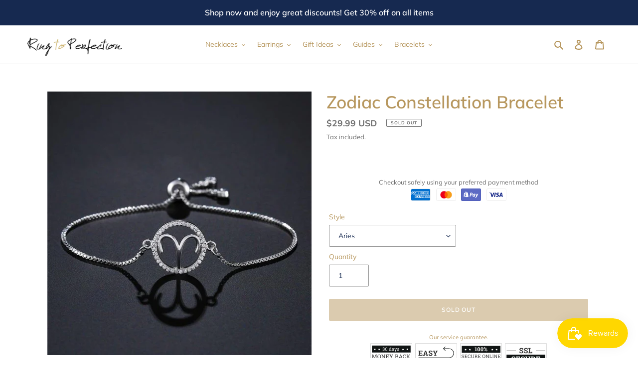

--- FILE ---
content_type: text/html; charset=utf-8
request_url: https://store.ringtoperfection.com/collections/zodiac-collection/products/luxury-zirconia-constellation-zodiac-bracelet
body_size: 58857
content:
<!doctype html>
<html class="no-js" lang="en">
<head>
    
      
    
    
    
    
      
    
    
    
    





   <meta name="description" content="We are born in this world under the influence of the hour&#39;s, day&#39;s and the month&#39;s universal constellation sign. As we grow older it is believed that the signs we are born under exert some influence on our actions and behaviors. This Luxury Zirconia Constellation Zodiac Bracelet is a trendy and classy representation of">



    
      
    
    
    
    
      
    
    
    
    




  <title>Zodiac Constellation Bracelet</title>



<!--Content in content_for_header -->
<!--LayoutHub-Embed--><link rel="stylesheet" href="https://fonts.googleapis.com/css?family=IBM+Plex+Sans:100,200,300,400,500,600,700,800,900" /><link rel="stylesheet" type="text/css" href="[data-uri]" media="all">
<!--LH--><!--/LayoutHub-Embed--><meta charset="utf-8">
  <meta http-equiv="X-UA-Compatible" content="IE=edge,chrome=1">
  <meta name="viewport" content="width=device-width,initial-scale=1">
  <meta name="theme-color" content="#b7975e">

  <link rel="preconnect" href="https://cdn.shopify.com" crossorigin>
  <link rel="preconnect" href="https://fonts.shopify.com" crossorigin>
  <link rel="preconnect" href="https://monorail-edge.shopifysvc.com"><link rel="preload" href="//store.ringtoperfection.com/cdn/shop/t/61/assets/theme.css?v=122956884424218943671631221099" as="style">
  <link rel="preload" as="font" href="//store.ringtoperfection.com/cdn/fonts/muli/muli_n6.cc1d2d4222c93c9ee9f6de4489226d2e1332d85b.woff2" type="font/woff2" crossorigin>
  <link rel="preload" as="font" href="//store.ringtoperfection.com/cdn/fonts/muli/muli_n4.e949947cfff05efcc994b2e2db40359a04fa9a92.woff2" type="font/woff2" crossorigin>
  <link rel="preload" as="font" href="//store.ringtoperfection.com/cdn/fonts/muli/muli_n7.c8c44d0404947d89610714223e630c4cbe005587.woff2" type="font/woff2" crossorigin>
  <link rel="preload" href="//store.ringtoperfection.com/cdn/shop/t/61/assets/theme.js?v=140869348110754777901630599668" as="script">
  <link rel="preload" href="//store.ringtoperfection.com/cdn/shop/t/61/assets/lazysizes.js?v=63098554868324070131630599667" as="script"><link rel="canonical" href="https://store.ringtoperfection.com/products/luxury-zirconia-constellation-zodiac-bracelet"><link rel="shortcut icon" href="//store.ringtoperfection.com/cdn/shop/files/RingtoPerfectionFavicon_32x32.png?v=1613556941" type="image/png"><!-- /snippets/social-meta-tags.liquid -->


<meta property="og:site_name" content="Ring to Perfection">
<meta property="og:url" content="https://store.ringtoperfection.com/products/luxury-zirconia-constellation-zodiac-bracelet">
<meta property="og:title" content="Zodiac Constellation Bracelet">
<meta property="og:type" content="product">
<meta property="og:description" content="We are born in this world under the influence of the hour&#39;s, day&#39;s and the month&#39;s universal constellation sign. As we grow older it is believed that the signs we are born under exert some influence on our actions and behaviors. This Luxury Zirconia Constellation Zodiac Bracelet is a trendy and classy representation of"><meta property="og:image" content="http://store.ringtoperfection.com/cdn/shop/products/bracelet.jpg?v=1630983172">
  <meta property="og:image:secure_url" content="https://store.ringtoperfection.com/cdn/shop/products/bracelet.jpg?v=1630983172">
  <meta property="og:image:width" content="600">
  <meta property="og:image:height" content="600">
  <meta property="og:price:amount" content="29.99">
  <meta property="og:price:currency" content="USD">



  <meta name="twitter:site" content="@ringinspiration">

<meta name="twitter:card" content="summary_large_image">
<meta name="twitter:title" content="Zodiac Constellation Bracelet">
<meta name="twitter:description" content="We are born in this world under the influence of the hour&#39;s, day&#39;s and the month&#39;s universal constellation sign. As we grow older it is believed that the signs we are born under exert some influence on our actions and behaviors. This Luxury Zirconia Constellation Zodiac Bracelet is a trendy and classy representation of">

  
<style data-shopify>
:root {
    --color-text: #b7975e;
    --color-text-rgb: 183, 151, 94;
    --color-body-text: #6d6d6d;
    --color-sale-text: #DA2F0C;
    --color-small-button-text-border: #162950;
    --color-text-field: #ffffff;
    --color-text-field-text: #162950;
    --color-text-field-text-rgb: 22, 41, 80;

    --color-btn-primary: #b7975e;
    --color-btn-primary-darker: #9c7d46;
    --color-btn-primary-text: #ffffff;

    --color-blankstate: rgba(109, 109, 109, 0.35);
    --color-blankstate-border: rgba(109, 109, 109, 0.2);
    --color-blankstate-background: rgba(109, 109, 109, 0.1);

    --color-text-focus:#9c7d46;
    --color-overlay-text-focus:#e6e6e6;
    --color-btn-primary-focus:#9c7d46;
    --color-btn-social-focus:#cbcbcb;
    --color-small-button-text-border-focus:#27488c;
    --predictive-search-focus:#f2f2f2;

    --color-body: #ffffff;
    --color-bg: #ffffff;
    --color-bg-rgb: 255, 255, 255;
    --color-bg-alt: rgba(109, 109, 109, 0.05);
    --color-bg-currency-selector: rgba(109, 109, 109, 0.2);

    --color-overlay-title-text: #ffffff;
    --color-image-overlay: #3d3d3d;
    --color-image-overlay-rgb: 61, 61, 61;--opacity-image-overlay: 0.4;--hover-overlay-opacity: 0.8;

    --color-border: #e4e4e4;
    --color-border-form: #909090;
    --color-border-form-darker: #767676;

    --svg-select-icon: url(//store.ringtoperfection.com/cdn/shop/t/61/assets/ico-select.svg?v=48803375421089217581630599690);
    --slick-img-url: url(//store.ringtoperfection.com/cdn/shop/t/61/assets/ajax-loader.gif?v=41356863302472015721630599662);

    --font-weight-body--bold: 700;
    --font-weight-body--bolder: 700;

    --font-stack-header: Muli, sans-serif;
    --font-style-header: normal;
    --font-weight-header: 600;

    --font-stack-body: Muli, sans-serif;
    --font-style-body: normal;
    --font-weight-body: 400;

    --font-size-header: 26;

    --font-size-base: 14;

    --font-h1-desktop: 35;
    --font-h1-mobile: 32;
    --font-h2-desktop: 20;
    --font-h2-mobile: 18;
    --font-h3-mobile: 20;
    --font-h4-desktop: 17;
    --font-h4-mobile: 15;
    --font-h5-desktop: 15;
    --font-h5-mobile: 13;
    --font-h6-desktop: 14;
    --font-h6-mobile: 12;

    --font-mega-title-large-desktop: 65;

    --font-rich-text-large: 16;
    --font-rich-text-small: 12;

    
--color-video-bg: #f2f2f2;

    
    --global-color-image-loader-primary: rgba(183, 151, 94, 0.06);
    --global-color-image-loader-secondary: rgba(183, 151, 94, 0.12);
  }
</style>


  <style>*,::after,::before{box-sizing:border-box}body{margin:0}body,html{background-color:var(--color-body)}body,button{font-size:calc(var(--font-size-base) * 1px);font-family:var(--font-stack-body);font-style:var(--font-style-body);font-weight:var(--font-weight-body);color:var(--color-text);line-height:1.5}body,button{-webkit-font-smoothing:antialiased;-webkit-text-size-adjust:100%}.border-bottom{border-bottom:1px solid var(--color-border)}.btn--link{background-color:transparent;border:0;margin:0;color:var(--color-text);text-align:left}.text-right{text-align:right}.icon{display:inline-block;width:20px;height:20px;vertical-align:middle;fill:currentColor}.icon__fallback-text,.visually-hidden{position:absolute!important;overflow:hidden;clip:rect(0 0 0 0);height:1px;width:1px;margin:-1px;padding:0;border:0}svg.icon:not(.icon--full-color) circle,svg.icon:not(.icon--full-color) ellipse,svg.icon:not(.icon--full-color) g,svg.icon:not(.icon--full-color) line,svg.icon:not(.icon--full-color) path,svg.icon:not(.icon--full-color) polygon,svg.icon:not(.icon--full-color) polyline,svg.icon:not(.icon--full-color) rect,symbol.icon:not(.icon--full-color) circle,symbol.icon:not(.icon--full-color) ellipse,symbol.icon:not(.icon--full-color) g,symbol.icon:not(.icon--full-color) line,symbol.icon:not(.icon--full-color) path,symbol.icon:not(.icon--full-color) polygon,symbol.icon:not(.icon--full-color) polyline,symbol.icon:not(.icon--full-color) rect{fill:inherit;stroke:inherit}li{list-style:none}.list--inline{padding:0;margin:0}.list--inline>li{display:inline-block;margin-bottom:0;vertical-align:middle}a{color:var(--color-text);text-decoration:none}.h1,.h2,h1,h2{margin:0 0 17.5px;font-family:var(--font-stack-header);font-style:var(--font-style-header);font-weight:var(--font-weight-header);line-height:1.2;overflow-wrap:break-word;word-wrap:break-word}.h1 a,.h2 a,h1 a,h2 a{color:inherit;text-decoration:none;font-weight:inherit}.h1,h1{font-size:calc(((var(--font-h1-desktop))/ (var(--font-size-base))) * 1em);text-transform:none;letter-spacing:0}@media only screen and (max-width:749px){.h1,h1{font-size:calc(((var(--font-h1-mobile))/ (var(--font-size-base))) * 1em)}}.h2,h2{font-size:calc(((var(--font-h2-desktop))/ (var(--font-size-base))) * 1em);text-transform:uppercase;letter-spacing:.1em}@media only screen and (max-width:749px){.h2,h2{font-size:calc(((var(--font-h2-mobile))/ (var(--font-size-base))) * 1em)}}p{color:var(--color-body-text);margin:0 0 19.44444px}@media only screen and (max-width:749px){p{font-size:calc(((var(--font-size-base) - 1)/ (var(--font-size-base))) * 1em)}}p:last-child{margin-bottom:0}@media only screen and (max-width:749px){.small--hide{display:none!important}}.grid{list-style:none;margin:0;padding:0;margin-left:-30px}.grid::after{content:'';display:table;clear:both}@media only screen and (max-width:749px){.grid{margin-left:-22px}}.grid::after{content:'';display:table;clear:both}.grid--no-gutters{margin-left:0}.grid--no-gutters .grid__item{padding-left:0}.grid--table{display:table;table-layout:fixed;width:100%}.grid--table>.grid__item{float:none;display:table-cell;vertical-align:middle}.grid__item{float:left;padding-left:30px;width:100%}@media only screen and (max-width:749px){.grid__item{padding-left:22px}}.grid__item[class*="--push"]{position:relative}@media only screen and (min-width:750px){.medium-up--one-quarter{width:25%}.medium-up--push-one-third{width:33.33%}.medium-up--one-half{width:50%}.medium-up--push-one-third{left:33.33%;position:relative}}.site-header{position:relative;background-color:var(--color-body)}@media only screen and (max-width:749px){.site-header{border-bottom:1px solid var(--color-border)}}@media only screen and (min-width:750px){.site-header{padding:0 55px}.site-header.logo--center{padding-top:30px}}.site-header__logo{margin:15px 0}.logo-align--center .site-header__logo{text-align:center;margin:0 auto}@media only screen and (max-width:749px){.logo-align--center .site-header__logo{text-align:left;margin:15px 0}}@media only screen and (max-width:749px){.site-header__logo{padding-left:22px;text-align:left}.site-header__logo img{margin:0}}.site-header__logo-link{display:inline-block;word-break:break-word}@media only screen and (min-width:750px){.logo-align--center .site-header__logo-link{margin:0 auto}}.site-header__logo-image{display:block}@media only screen and (min-width:750px){.site-header__logo-image{margin:0 auto}}.site-header__logo-image img{width:100%}.site-header__logo-image--centered img{margin:0 auto}.site-header__logo img{display:block}.site-header__icons{position:relative;white-space:nowrap}@media only screen and (max-width:749px){.site-header__icons{width:auto;padding-right:13px}.site-header__icons .btn--link,.site-header__icons .site-header__cart{font-size:calc(((var(--font-size-base))/ (var(--font-size-base))) * 1em)}}.site-header__icons-wrapper{position:relative;display:-webkit-flex;display:-ms-flexbox;display:flex;width:100%;-ms-flex-align:center;-webkit-align-items:center;-moz-align-items:center;-ms-align-items:center;-o-align-items:center;align-items:center;-webkit-justify-content:flex-end;-ms-justify-content:flex-end;justify-content:flex-end}.site-header__account,.site-header__cart,.site-header__search{position:relative}.site-header__search.site-header__icon{display:none}@media only screen and (min-width:1400px){.site-header__search.site-header__icon{display:block}}.site-header__search-toggle{display:block}@media only screen and (min-width:750px){.site-header__account,.site-header__cart{padding:10px 11px}}.site-header__cart-title,.site-header__search-title{position:absolute!important;overflow:hidden;clip:rect(0 0 0 0);height:1px;width:1px;margin:-1px;padding:0;border:0;display:block;vertical-align:middle}.site-header__cart-title{margin-right:3px}.site-header__cart-count{display:flex;align-items:center;justify-content:center;position:absolute;right:.4rem;top:.2rem;font-weight:700;background-color:var(--color-btn-primary);color:var(--color-btn-primary-text);border-radius:50%;min-width:1em;height:1em}.site-header__cart-count span{font-family:HelveticaNeue,"Helvetica Neue",Helvetica,Arial,sans-serif;font-size:calc(11em / 16);line-height:1}@media only screen and (max-width:749px){.site-header__cart-count{top:calc(7em / 16);right:0;border-radius:50%;min-width:calc(19em / 16);height:calc(19em / 16)}}@media only screen and (max-width:749px){.site-header__cart-count span{padding:.25em calc(6em / 16);font-size:12px}}.site-header__menu{display:none}@media only screen and (max-width:749px){.site-header__icon{display:inline-block;vertical-align:middle;padding:10px 11px;margin:0}}@media only screen and (min-width:750px){.site-header__icon .icon-search{margin-right:3px}}.announcement-bar{z-index:10;position:relative;text-align:center;border-bottom:1px solid transparent;padding:2px}.announcement-bar__link{display:block}.announcement-bar__message{display:block;padding:11px 22px;font-size:calc(((16)/ (var(--font-size-base))) * 1em);font-weight:var(--font-weight-header)}@media only screen and (min-width:750px){.announcement-bar__message{padding-left:55px;padding-right:55px}}.site-nav{position:relative;padding:0;text-align:center;margin:25px 0}.site-nav a{padding:3px 10px}.site-nav__link{display:block;white-space:nowrap}.site-nav--centered .site-nav__link{padding-top:0}.site-nav__link .icon-chevron-down{width:calc(8em / 16);height:calc(8em / 16);margin-left:.5rem}.site-nav__label{border-bottom:1px solid transparent}.site-nav__link--active .site-nav__label{border-bottom-color:var(--color-text)}.site-nav__link--button{border:none;background-color:transparent;padding:3px 10px}.site-header__mobile-nav{z-index:11;position:relative;background-color:var(--color-body)}@media only screen and (max-width:749px){.site-header__mobile-nav{display:-webkit-flex;display:-ms-flexbox;display:flex;width:100%;-ms-flex-align:center;-webkit-align-items:center;-moz-align-items:center;-ms-align-items:center;-o-align-items:center;align-items:center}}.mobile-nav--open .icon-close{display:none}.main-content{opacity:0}.main-content .shopify-section{display:none}.main-content .shopify-section:first-child{display:inherit}.critical-hidden{display:none}</style>

  <script>
    window.performance.mark('debut:theme_stylesheet_loaded.start');

    function onLoadStylesheet() {
      performance.mark('debut:theme_stylesheet_loaded.end');
      performance.measure('debut:theme_stylesheet_loaded', 'debut:theme_stylesheet_loaded.start', 'debut:theme_stylesheet_loaded.end');

      var url = "//store.ringtoperfection.com/cdn/shop/t/61/assets/theme.css?v=122956884424218943671631221099";
      var link = document.querySelector('link[href="' + url + '"]');
      link.loaded = true;
      link.dispatchEvent(new Event('load'));
    }
  </script>

  <link rel="stylesheet" href="//store.ringtoperfection.com/cdn/shop/t/61/assets/theme.css?v=122956884424218943671631221099" type="text/css" media="print" onload="this.media='all';onLoadStylesheet()">

  <style>
    @font-face {
  font-family: Muli;
  font-weight: 600;
  font-style: normal;
  font-display: swap;
  src: url("//store.ringtoperfection.com/cdn/fonts/muli/muli_n6.cc1d2d4222c93c9ee9f6de4489226d2e1332d85b.woff2") format("woff2"),
       url("//store.ringtoperfection.com/cdn/fonts/muli/muli_n6.2bb79714f197c09d3f5905925734a3f1166d5d27.woff") format("woff");
}

    @font-face {
  font-family: Muli;
  font-weight: 400;
  font-style: normal;
  font-display: swap;
  src: url("//store.ringtoperfection.com/cdn/fonts/muli/muli_n4.e949947cfff05efcc994b2e2db40359a04fa9a92.woff2") format("woff2"),
       url("//store.ringtoperfection.com/cdn/fonts/muli/muli_n4.35355e4a0c27c9bc94d9af3f9bcb586d8229277a.woff") format("woff");
}

    @font-face {
  font-family: Muli;
  font-weight: 700;
  font-style: normal;
  font-display: swap;
  src: url("//store.ringtoperfection.com/cdn/fonts/muli/muli_n7.c8c44d0404947d89610714223e630c4cbe005587.woff2") format("woff2"),
       url("//store.ringtoperfection.com/cdn/fonts/muli/muli_n7.4cbcffea6175d46b4d67e9408244a5b38c2ac568.woff") format("woff");
}

    @font-face {
  font-family: Muli;
  font-weight: 700;
  font-style: normal;
  font-display: swap;
  src: url("//store.ringtoperfection.com/cdn/fonts/muli/muli_n7.c8c44d0404947d89610714223e630c4cbe005587.woff2") format("woff2"),
       url("//store.ringtoperfection.com/cdn/fonts/muli/muli_n7.4cbcffea6175d46b4d67e9408244a5b38c2ac568.woff") format("woff");
}

    @font-face {
  font-family: Muli;
  font-weight: 400;
  font-style: italic;
  font-display: swap;
  src: url("//store.ringtoperfection.com/cdn/fonts/muli/muli_i4.c0a1ea800bab5884ab82e4eb25a6bd25121bd08c.woff2") format("woff2"),
       url("//store.ringtoperfection.com/cdn/fonts/muli/muli_i4.a6c39b1b31d876de7f99b3646461aa87120de6ed.woff") format("woff");
}

    @font-face {
  font-family: Muli;
  font-weight: 700;
  font-style: italic;
  font-display: swap;
  src: url("//store.ringtoperfection.com/cdn/fonts/muli/muli_i7.34eedbf231efa20bd065d55f6f71485730632c7b.woff2") format("woff2"),
       url("//store.ringtoperfection.com/cdn/fonts/muli/muli_i7.2b4df846821493e68344d0b0212997d071bf38b7.woff") format("woff");
}

  </style>

  <script>
    var theme = {
      breakpoints: {
        medium: 750,
        large: 990,
        widescreen: 1400
      },
      strings: {
        addToCart: "Add to cart",
        soldOut: "Sold out",
        unavailable: "Unavailable",
        regularPrice: "Regular price",
        salePrice: "Sale price",
        sale: "Sale",
        fromLowestPrice: "from [price]",
        vendor: "Vendor",
        showMore: "Show More",
        showLess: "Show Less",
        searchFor: "Search for",
        addressError: "Error looking up that address",
        addressNoResults: "No results for that address",
        addressQueryLimit: "You have exceeded the Google API usage limit. Consider upgrading to a \u003ca href=\"https:\/\/developers.google.com\/maps\/premium\/usage-limits\"\u003ePremium Plan\u003c\/a\u003e.",
        authError: "There was a problem authenticating your Google Maps account.",
        newWindow: "Opens in a new window.",
        external: "Opens external website.",
        newWindowExternal: "Opens external website in a new window.",
        removeLabel: "Remove [product]",
        update: "Update",
        quantity: "Quantity",
        discountedTotal: "Discounted total",
        regularTotal: "Regular total",
        priceColumn: "See Price column for discount details.",
        quantityMinimumMessage: "Quantity must be 1 or more",
        cartError: "There was an error while updating your cart. Please try again.",
        removedItemMessage: "Removed \u003cspan class=\"cart__removed-product-details\"\u003e([quantity]) [link]\u003c\/span\u003e from your cart.",
        unitPrice: "Unit price",
        unitPriceSeparator: "per",
        oneCartCount: "1 item",
        otherCartCount: "[count] items",
        quantityLabel: "Quantity: [count]",
        products: "Products",
        loading: "Loading",
        number_of_results: "[result_number] of [results_count]",
        number_of_results_found: "[results_count] results found",
        one_result_found: "1 result found"
      },
      moneyFormat: "\u003cspan class=money\u003e${{amount}} USD\u003c\/span\u003e",
      moneyFormatWithCurrency: "\u003cspan class=money\u003e${{amount}} USD\u003c\/span\u003e",
      settings: {
        predictiveSearchEnabled: true,
        predictiveSearchShowPrice: true,
        predictiveSearchShowVendor: false
      },
      stylesheet: "//store.ringtoperfection.com/cdn/shop/t/61/assets/theme.css?v=122956884424218943671631221099"
    }

    document.documentElement.className = document.documentElement.className.replace('no-js', 'js');
  </script><script src="//store.ringtoperfection.com/cdn/shop/t/61/assets/theme.js?v=140869348110754777901630599668" defer="defer"></script>
  <script src="//store.ringtoperfection.com/cdn/shop/t/61/assets/lazysizes.js?v=63098554868324070131630599667" async="async"></script>

  <script type="text/javascript">
    if (window.MSInputMethodContext && document.documentMode) {
      var scripts = document.getElementsByTagName('script')[0];
      var polyfill = document.createElement("script");
      polyfill.defer = true;
      polyfill.src = "//store.ringtoperfection.com/cdn/shop/t/61/assets/ie11CustomProperties.min.js?v=146208399201472936201630599666";

      scripts.parentNode.insertBefore(polyfill, scripts);
    }
  </script>

  <script>
  window.sortByRelevance = false;
  window.moneyFormat = "<span class=money>${{amount}} USD</span>";
  window.GloboMoneyFormat = "<span class=money>${{amount}} USD</span>";
  window.GloboMoneyWithCurrencyFormat = "<span class=money>${{amount}} USD</span>";
  window.filterPriceRate = 1;
  window.filterPriceAdjustment = 1;

  window.shopCurrency = "USD";
  window.currentCurrency = "USD";

  window.isMultiCurrency = false;
  window.assetsUrl = '//store.ringtoperfection.com/cdn/shop/t/61/assets/';
  window.filesUrl = '//store.ringtoperfection.com/cdn/shop/files/';
  var page_id = 0;
  var GloboFilterConfig = {
    api: {
      filterUrl: "https://filter-v1.globosoftware.net/filter",
      searchUrl: "https://filter-v1.globosoftware.net/search",
      url: "https://filter-v1.globosoftware.net",
    },
    shop: {
      name: "Ring to Perfection",
      url: "https://store.ringtoperfection.com",
      domain: "ring-to-perfection.myshopify.com",
      is_multicurrency: true,
      currency: "USD",
      cur_currency: "USD",
      cur_locale: "en",
      locale: "en",
      product_image: {width: 360, height: 504},
      no_image_url: "https://cdn.shopify.com/s/images/themes/product-1.png",
      themeStoreId: 796,
      swatches: {"color":{"brown and silver":{"mode":3,"image":"https:\/\/d29pjbb4kcdxpk.cloudfront.net\/storage\/swatch\/r_17132\/brown-and-silver.jpg?v=1631125126"},"brown and bronze":{"mode":3,"image":"https:\/\/d29pjbb4kcdxpk.cloudfront.net\/storage\/swatch\/r_17132\/brown-and-bronze.jpg?v=1631125126"},"brown silver heart":{"mode":3,"image":"https:\/\/d29pjbb4kcdxpk.cloudfront.net\/storage\/swatch\/r_17132\/brown-silver-heart.jpg?v=1631125126"},"brown roman":{"mode":1,"color_1":"#964B00"},"brown marble":{"mode":1,"color_1":"#964B00"},"brown knot":{"mode":1,"color_1":"#964B00"},"brown gold heart":{"mode":3,"image":"https:\/\/d29pjbb4kcdxpk.cloudfront.net\/storage\/swatch\/r_17132\/brown-gold-heart.jpg?v=1631125126"},"brown - silver":{"mode":3,"image":"https:\/\/d29pjbb4kcdxpk.cloudfront.net\/storage\/swatch\/r_17132\/brown-silver.jpg?v=1631125126"},"brown - gold":{"mode":3,"image":"https:\/\/d29pjbb4kcdxpk.cloudfront.net\/storage\/swatch\/r_17132\/brown-gold.jpg?v=1631125126"},"brown":{"mode":1,"color_1":"#964B00"},"brown - black":{"mode":3,"image":"https:\/\/d29pjbb4kcdxpk.cloudfront.net\/storage\/swatch\/r_17132\/brown-black.png?v=1631125126"},"bronze coffee":{"mode":1,"color_1":"#bb9c00"},"bronze brown":{"mode":3,"image":"https:\/\/d29pjbb4kcdxpk.cloudfront.net\/storage\/swatch\/r_17132\/bronze-brown.jpg?v=1631125126"},"bronze blue":{"mode":3,"image":"https:\/\/d29pjbb4kcdxpk.cloudfront.net\/storage\/swatch\/r_17132\/bronze-blue.jpg?v=1631125126"},"bronze black":{"mode":3,"image":"https:\/\/d29pjbb4kcdxpk.cloudfront.net\/storage\/swatch\/r_17132\/bronze-black.png?v=1631125126"},"bright green":{"mode":1,"color_1":"#a5ff84"},"bright blue":{"mode":1,"color_1":"#74fff5"},"bown and gold":{"mode":3,"image":"https:\/\/d29pjbb4kcdxpk.cloudfront.net\/storage\/swatch\/r_17132\/bown-and-gold.jpg?v=1631125126"},"blue, yellow, red":{"mode":3,"image":"https:\/\/d29pjbb4kcdxpk.cloudfront.net\/storage\/swatch\/r_17132\/blue-yellow-red.jpg?v=1631124953"},"blue, green, red":{"mode":3,"image":"https:\/\/d29pjbb4kcdxpk.cloudfront.net\/storage\/swatch\/r_17132\/blue-green-red.jpg?v=1631124953"},"blue and white":{"mode":3,"image":"https:\/\/d29pjbb4kcdxpk.cloudfront.net\/storage\/swatch\/r_17132\/blue-and-white.jpg?v=1631124953"},"blue and green":{"mode":3,"image":"https:\/\/d29pjbb4kcdxpk.cloudfront.net\/storage\/swatch\/r_17132\/blue-and-green.jpg?v=1631124953"},"blue marble":{"mode":1,"color_1":"#30e9ff"},"blue opal":{"mode":1,"color_1":"#48ffe6"},"blue lace flower":{"mode":1,"color_1":"#14c1ff"},"blue beads - silver":{"mode":3,"image":"https:\/\/d29pjbb4kcdxpk.cloudfront.net\/storage\/swatch\/r_17132\/blue-beads-silver.jpg?v=1631121934"},"blue beads - gold":{"mode":3,"image":"https:\/\/d29pjbb4kcdxpk.cloudfront.net\/storage\/swatch\/r_17132\/blue-beads-gold.jpg?v=1631121934"},"blue baby's breathe":{"mode":1,"color_1":"#89CFF0"},"blue":{"mode":1,"color_1":"#004af7"},"blackbase-whitediamonds":{"mode":3,"image":"https:\/\/d29pjbb4kcdxpk.cloudfront.net\/storage\/swatch\/r_17132\/blackbase-whitediamonds.jpg?v=1631121934"},"blackbase-blackdiamonds":{"mode":1,"color_1":"#180800"},"black\/red":{"mode":3,"image":"https:\/\/d29pjbb4kcdxpk.cloudfront.net\/storage\/swatch\/r_17132\/black-red.jpg?v=1631121934"},"black with red white dots":{"mode":3,"image":"https:\/\/d29pjbb4kcdxpk.cloudfront.net\/storage\/swatch\/r_17132\/black-with-red-white-dots.jpg?v=1631121934"},"black and silver":{"mode":3,"image":"https:\/\/d29pjbb4kcdxpk.cloudfront.net\/storage\/swatch\/r_17132\/black-and-silver.png?v=1631121934"},"black and gold":{"mode":3,"image":"https:\/\/d29pjbb4kcdxpk.cloudfront.net\/storage\/swatch\/r_17132\/black-and-gold.png?v=1631121934"},"black and bronze":{"mode":3,"image":"https:\/\/d29pjbb4kcdxpk.cloudfront.net\/storage\/swatch\/r_17132\/black-and-bronze.png?v=1631121934"},"black skull":{"mode":1,"color_1":"#180800"},"black silver star":{"mode":3,"image":"https:\/\/d29pjbb4kcdxpk.cloudfront.net\/storage\/swatch\/r_17132\/black-silver-star.png?v=1631121934"},"black silver heart":{"mode":3,"image":"https:\/\/d29pjbb4kcdxpk.cloudfront.net\/storage\/swatch\/r_17132\/black-silver-heart.png?v=1631121934"},"black marble":{"mode":1,"color_1":"#180800"},"black obsidian":{"mode":1,"color_1":"#180800"},"black gun plated":{"mode":1,"color_1":"#180800"},"black knot":{"mode":1,"color_1":"#180800"},"black gun":{"mode":1,"color_1":"#180800"},"black gold star":{"mode":3,"image":"https:\/\/d29pjbb4kcdxpk.cloudfront.net\/storage\/swatch\/r_17132\/black-gold-star.png?v=1631121934"},"black gold heart":{"mode":3,"image":"https:\/\/d29pjbb4kcdxpk.cloudfront.net\/storage\/swatch\/r_17132\/black-gold-heart.png?v=1631121934"},"black braided":{"mode":1,"color_1":"#180800"},"black agate silver hamsa":{"mode":3,"image":"https:\/\/d29pjbb4kcdxpk.cloudfront.net\/storage\/swatch\/r_17132\/black-agate-silver-hamsa.png?v=1631121934"},"black agate":{"mode":1,"color_1":"#333a4a"},"black agate gold hamsa":{"mode":3,"image":"https:\/\/d29pjbb4kcdxpk.cloudfront.net\/storage\/swatch\/r_17132\/black-agate-gold-hamsa.png?v=1631121934"},"black - silver":{"mode":3,"image":"https:\/\/d29pjbb4kcdxpk.cloudfront.net\/storage\/swatch\/r_17132\/black-silver.png?v=1631121934"},"black - black":{"mode":1,"color_1":"#180800"},"black - gold":{"mode":3,"image":"https:\/\/d29pjbb4kcdxpk.cloudfront.net\/storage\/swatch\/r_17132\/black-gold.png?v=1631121934"},"black":{"mode":1,"color_1":"#180000"},"black - 31.7%22 or 80.5":{"mode":1,"color_1":"#180800"},"army green":{"mode":1,"color_1":"#176000"},"beige":{"mode":1,"color_1":"#F5F5DC"},"aquarius":{"mode":1,"color_1":"#3cadd4"},"aries":{"mode":1,"color_1":"#f63a3a"},"antique silver":{"mode":1,"color_1":"#C3C7C7"},"aqua":{"mode":1,"color_1":"#00FFFF"},"all tiger eye":{"mode":1,"color_1":"#e08d3c"},"amazonite":{"mode":1,"color_1":"#00c4b0"},"amethyst":{"mode":1,"color_1":"#9966cc"},"ancient bronze":{"mode":1,"color_1":"#CD7F32"},"ancient silver":{"mode":1,"color_1":"#C3C7C7"},"abstract silver":{"mode":1,"color_1":"#C3C7C7"},"agate":{"mode":1,"color_1":"#333a4a"},"18k white gold":{"mode":1,"color_1":"#FFFFF4"},"abstract gold":{"mode":1,"color_1":"#a87a25"},"18k gold plated":{"mode":1,"color_1":"#ffde10"},"18k rose gold":{"mode":1,"color_1":"#B76E79"},"burgundy":{"mode":1,"color_1":"#800020"},"camo-multi color":{"mode":3,"image":"https:\/\/d29pjbb4kcdxpk.cloudfront.net\/storage\/swatch\/r_17132\/camo-multi-color.jpg?v=1631125126"},"camo":{"mode":3,"image":"https:\/\/d29pjbb4kcdxpk.cloudfront.net\/storage\/swatch\/r_17132\/camo.jpg?v=1631125126"},"camo green":{"mode":3,"image":"https:\/\/d29pjbb4kcdxpk.cloudfront.net\/storage\/swatch\/r_17132\/camo-green.jpg?v=1631125126"},"camouflage":{"mode":3,"image":"https:\/\/d29pjbb4kcdxpk.cloudfront.net\/storage\/swatch\/r_17132\/camouflage.jpg?v=1631125126"},"cancer":{"mode":1,"color_1":"#8E8E8E"},"capricorn":{"mode":1,"color_1":"#666B67"},"charcoal blue":{"mode":1,"color_1":"#1200a3"},"cherry blossom":{"mode":1,"color_1":"#d30011"},"clear":{"mode":1,"color_1":"#fff"},"coffee":{"mode":1,"color_1":"#af7100"},"dark blue":{"mode":1,"color_1":"#000c93"},"dark brown":{"mode":1,"color_1":"#583800"},"emerald quartz":{"mode":1,"color_1":"#50C878"},"five tiger eye":{"mode":1,"color_1":"#e08d3c"},"floral gold":{"mode":1,"color_1":"#B76E79"},"floral silver":{"mode":1,"color_1":"#C0C0C0"},"flower gold":{"mode":1,"color_1":"#B76E79"},"flower silver":{"mode":1,"color_1":"#C0C0C0"},"frosty silver":{"mode":1,"color_1":"#C0C0C0"},"gold":{"mode":1,"color_1":"#FFD700"},"gear gold":{"mode":1,"color_1":"#FFD700"},"gear silver":{"mode":1,"color_1":"#C0C0C0"},"gemini":{"mode":1,"color_1":"#FFE152"},"glossy black":{"mode":1,"color_1":"#080100"},"glossy red":{"mode":1,"color_1":"#ff3308"},"gold - 31.8%22 or 80.2 cm":{"mode":1,"color_1":"#FFD700"},"gold - 37.2%22 or 94 cm":{"mode":1,"color_1":"#FFD700"},"gold - 43.2%22 or 109 cm":{"mode":1,"color_1":"#FFD700"},"gold plated":{"mode":1,"color_1":"#FFD700"},"gold skull":{"mode":1,"color_1":"#FFD700"},"goldbase-whitediamonds":{"mode":1,"color_1":"#FFD700"},"gray":{"mode":1,"color_1":"#C0C0C0"},"gray blue":{"mode":3,"image":"https:\/\/d29pjbb4kcdxpk.cloudfront.net\/storage\/swatch\/r_17132\/gray-blue.jpg?v=1631125443"},"gray marble":{"mode":1,"color_1":"#C0C0C0"},"gray\/peach":{"mode":3,"image":"https:\/\/d29pjbb4kcdxpk.cloudfront.net\/storage\/swatch\/r_17132\/gray-peach.jpg?v=1631125703"},"green":{"mode":1,"color_1":"#11d700"},"green camouflage":{"mode":3,"image":"https:\/\/d29pjbb4kcdxpk.cloudfront.net\/storage\/swatch\/r_17132\/green-camouflage.jpg?v=1631125703"},"green marble":{"mode":1,"color_1":"#03bb00"},"green, blue, red":{"mode":3,"image":"https:\/\/d29pjbb4kcdxpk.cloudfront.net\/storage\/swatch\/r_17132\/green-blue-red.jpg?v=1631125703"},"gun black":{"mode":1,"color_1":"#0c0200"},"heart gold":{"mode":1,"color_1":"#FFD700"},"heart silver":{"mode":1,"color_1":"#C0C0C0"},"ivory":{"mode":1,"color_1":"#FFFFF0"},"jade":{"mode":1,"color_1":"#00A36C"},"kahki":{"mode":1,"color_1":"#F0E68C"},"khaki":{"mode":1,"color_1":"#F0E68C"},"khaki knot":{"mode":1,"color_1":"#F0E68C"},"labradorite":{"mode":1,"color_1":"#657b83"},"lapis":{"mode":1,"color_1":"#26619c"},"lava dark blue":{"mode":1,"color_1":"#002887"},"lava stone gold hamsa":{"mode":1,"color_1":"#FFD700"},"lava stone silver hamsa":{"mode":1,"color_1":"#C0C0C0"},"lavastone black":{"mode":1,"color_1":"#200200"},"leather black":{"mode":1,"color_1":"#200200"},"leather coffee":{"mode":1,"color_1":"#a34f00"},"leo":{"mode":1,"color_1":"#FFA35A"},"libra":{"mode":1,"color_1":"#FDBABA"},"light blue":{"mode":1,"color_1":"#5cf3ff"},"light brown marble":{"mode":1,"color_1":"#e7aa00"},"light green":{"mode":1,"color_1":"#b8ff6c"},"light green camo":{"mode":1,"color_1":"#00e736"},"light orange":{"mode":1,"color_1":"#ffbc00"},"light pink":{"mode":1,"color_1":"#FFB6C1"},"lotus gold":{"mode":1,"color_1":"#FFD700"},"lotus silver":{"mode":1,"color_1":"#C0C0C0"},"marbled black":{"mode":1,"color_1":"#180300"},"maroon":{"mode":1,"color_1":"#800000"},"maroon gold star":{"mode":3,"image":"https:\/\/d29pjbb4kcdxpk.cloudfront.net\/storage\/swatch\/r_17132\/maroon-gold-star.jpg?v=1631125905"},"maroon silver star":{"mode":3,"image":"https:\/\/d29pjbb4kcdxpk.cloudfront.net\/storage\/swatch\/r_17132\/maroon-silver-star.jpg?v=1631125905"},"matte agate gold hamsa":{"mode":3,"image":"https:\/\/d29pjbb4kcdxpk.cloudfront.net\/storage\/swatch\/r_17132\/matte-agate-gold-hamsa.jpg?v=1631126048"},"matte agate silver hamsa":{"mode":3,"image":"https:\/\/d29pjbb4kcdxpk.cloudfront.net\/storage\/swatch\/r_17132\/matte-agate-silver-hamsa.jpg?v=1631126366"},"matte black":{"mode":1,"color_1":"#200200"},"matte black red":{"mode":3,"image":"https:\/\/d29pjbb4kcdxpk.cloudfront.net\/storage\/swatch\/r_17132\/matte-black-red.jpg?v=1631126366"},"matte black white":{"mode":3,"image":"https:\/\/d29pjbb4kcdxpk.cloudfront.net\/storage\/swatch\/r_17132\/matte-black-white.jpg?v=1631126366"},"metallic gray":{"mode":1,"color_1":"#808080"},"military green":{"mode":1,"color_1":"#097800"},"moss green":{"mode":1,"color_1":"#206000"},"multicolor yellow":{"mode":1,"color_1":"#fdff40"},"navy blue":{"mode":1,"color_1":"#0039d7"},"onyx black white":{"mode":3,"image":"https:\/\/d29pjbb4kcdxpk.cloudfront.net\/storage\/swatch\/r_17132\/onyx-black-white.jpg?v=1631126366"},"onyx blue pink":{"mode":3,"image":"https:\/\/d29pjbb4kcdxpk.cloudfront.net\/storage\/swatch\/r_17132\/onyx-blue-pink.jpg?v=1631126366"},"opal":{"mode":1,"color_1":"#fff9f8"},"opalite":{"mode":1,"color_1":"#c4ffff"},"orange":{"mode":1,"color_1":"#ff992c"},"orange \u0026 black":{"mode":3,"image":"https:\/\/d29pjbb4kcdxpk.cloudfront.net\/storage\/swatch\/r_17132\/orange-black.jpg?v=1631126366"},"peace gold":{"mode":1,"color_1":"#FFD700"},"peace silver":{"mode":1,"color_1":"#C0C0C0"},"peach":{"mode":1,"color_1":"#FFE5B4"},"peach\/gray":{"mode":3,"image":"https:\/\/d29pjbb4kcdxpk.cloudfront.net\/storage\/swatch\/r_17132\/peach-gray.jpg?v=1631126591"},"pink":{"mode":1,"color_1":"#FFC0CB"},"pink baby's breathe":{"mode":1,"color_1":"#FFC0CB"},"pink gold star":{"mode":3,"image":"https:\/\/d29pjbb4kcdxpk.cloudfront.net\/storage\/swatch\/r_17132\/pink-gold-star.jpg?v=1631126591"},"pink marble":{"mode":1,"color_1":"#FFC0CB"},"pink silver heart":{"mode":3,"image":"https:\/\/d29pjbb4kcdxpk.cloudfront.net\/storage\/swatch\/r_17132\/pink-silver-heart.jpg?v=1631126591"},"pink silver star":{"mode":3,"image":"https:\/\/d29pjbb4kcdxpk.cloudfront.net\/storage\/swatch\/r_17132\/pink-silver-star.jpg?v=1631126591"},"pisces":{"mode":1,"color_1":"#A1E2C4"},"planetarium":{"mode":1,"color_1":"#0D475D"},"platinum plated":{"mode":1,"color_1":"#e5e4e2"},"purple":{"mode":1,"color_1":"#be38ff"},"purple amethyst":{"mode":1,"color_1":"#9966cc"},"purple lace flower":{"mode":1,"color_1":"#9966cc"},"red-blue":{"mode":3,"image":"https:\/\/d29pjbb4kcdxpk.cloudfront.net\/storage\/swatch\/r_17132\/red-blue.jpg?v=1631127176"},"rainbow":{"mode":3,"image":"https:\/\/d29pjbb4kcdxpk.cloudfront.net\/storage\/swatch\/r_17132\/rainbow.jpg?v=1631127176"},"red":{"mode":1,"color_1":"#f33900"},"red beads - silver":{"mode":3,"image":"https:\/\/d29pjbb4kcdxpk.cloudfront.net\/storage\/swatch\/r_17132\/red-beads-silver.jpg?v=1631127176"},"red black marble":{"mode":3,"image":"https:\/\/d29pjbb4kcdxpk.cloudfront.net\/storage\/swatch\/r_17132\/red-black-marble.jpg?v=1631127176"},"red gold heart":{"mode":3,"image":"https:\/\/d29pjbb4kcdxpk.cloudfront.net\/storage\/swatch\/r_17132\/red-gold-heart.jpg?v=1631127176"},"red gold star":{"mode":3,"image":"https:\/\/d29pjbb4kcdxpk.cloudfront.net\/storage\/swatch\/r_17132\/red-gold-star.jpg?v=1631127176"},"red marble":{"mode":1,"color_1":"#e71900"},"red silver heart":{"mode":3,"image":"https:\/\/d29pjbb4kcdxpk.cloudfront.net\/storage\/swatch\/r_17132\/red-silver-heart.jpg?v=1631127176"},"red silver star":{"mode":3,"image":"https:\/\/d29pjbb4kcdxpk.cloudfront.net\/storage\/swatch\/r_17132\/red-silver-star.jpg?v=1631127176"},"red and blue":{"mode":3,"image":"https:\/\/d29pjbb4kcdxpk.cloudfront.net\/storage\/swatch\/r_17132\/red-and-blue.jpg?v=1631127176"},"red and gold":{"mode":3,"image":"https:\/\/d29pjbb4kcdxpk.cloudfront.net\/storage\/swatch\/r_17132\/red-and-gold.jpg?v=1631127176"},"red and silver":{"mode":3,"image":"https:\/\/d29pjbb4kcdxpk.cloudfront.net\/storage\/swatch\/r_17132\/red-and-silver.jpg?v=1631127176"},"red, blue, yellow":{"mode":3,"image":"https:\/\/d29pjbb4kcdxpk.cloudfront.net\/storage\/swatch\/r_17132\/red-blue-yellow.jpg?v=1631127581"},"red\/white":{"mode":3,"image":"https:\/\/d29pjbb4kcdxpk.cloudfront.net\/storage\/swatch\/r_17132\/red-white.jpg?v=1631127581"},"rose gold":{"mode":1,"color_1":"#B76E79"},"rose gold - 33.2%22 or 84.3 cm":{"mode":1,"color_1":"#B76E79"},"rose gold black":{"mode":1,"color_1":"#B76E79"},"rose gold plated":{"mode":1,"color_1":"#B76E79"},"rose gold skull":{"mode":1,"color_1":"#B76E79"},"rose quartz":{"mode":1,"color_1":"#B76E79"},"silver":{"mode":1,"color_1":"#C0C0C0"},"sagittarius":{"mode":1,"color_1":"#C0ADEF"},"scorpio":{"mode":1,"color_1":"#242424"},"silver - 32%22 or 81 cm":{"mode":1,"color_1":"#C0C0C0"},"silver anchor - black":{"mode":3,"image":"https:\/\/d29pjbb4kcdxpk.cloudfront.net\/storage\/swatch\/r_17132\/silver-anchor-black.png?v=1631127581"},"silver anchor - brown":{"mode":3,"image":"https:\/\/d29pjbb4kcdxpk.cloudfront.net\/storage\/swatch\/r_17132\/silver-anchor-brown.jpg?v=1631127581"},"silver black":{"mode":3,"image":"https:\/\/d29pjbb4kcdxpk.cloudfront.net\/storage\/swatch\/r_17132\/silver-black.png?v=1631127581"},"silver black coffee":{"mode":3,"image":"https:\/\/d29pjbb4kcdxpk.cloudfront.net\/storage\/swatch\/r_17132\/silver-black-coffee.jpg?v=1631127581"},"silver blue":{"mode":3,"image":"https:\/\/d29pjbb4kcdxpk.cloudfront.net\/storage\/swatch\/r_17132\/silver-blue.jpg?v=1631127581"},"silver brown":{"mode":3,"image":"https:\/\/d29pjbb4kcdxpk.cloudfront.net\/storage\/swatch\/r_17132\/silver-brown.jpg?v=1631127581"},"silver coffee":{"mode":3,"image":"https:\/\/d29pjbb4kcdxpk.cloudfront.net\/storage\/swatch\/r_17132\/silver-coffee.jpg?v=1631127581"},"silver plated":{"mode":1,"color_1":"#C0C0C0"},"silver skull":{"mode":1,"color_1":"#C0C0C0"},"silver wheel - black":{"mode":3,"image":"https:\/\/d29pjbb4kcdxpk.cloudfront.net\/storage\/swatch\/r_17132\/silver-wheel-black.png?v=1631128127"},"silver wheel - brown":{"mode":3,"image":"https:\/\/d29pjbb4kcdxpk.cloudfront.net\/storage\/swatch\/r_17132\/silver-wheel-brown.jpg?v=1631128127"},"silver wheel - red":{"mode":3,"image":"https:\/\/d29pjbb4kcdxpk.cloudfront.net\/storage\/swatch\/r_17132\/silver-wheel-red.jpg?v=1631128127"},"silver white":{"mode":3,"image":"https:\/\/d29pjbb4kcdxpk.cloudfront.net\/storage\/swatch\/r_17132\/silver-white.jpg?v=1631128127"},"silver\/copper mix":{"mode":3,"image":"https:\/\/d29pjbb4kcdxpk.cloudfront.net\/storage\/swatch\/r_17132\/silver-copper-mix.jpg?v=1631128127"},"silverbase-blackdiamonds":{"mode":3,"image":"https:\/\/d29pjbb4kcdxpk.cloudfront.net\/storage\/swatch\/r_17132\/silverbase-blackdiamonds.png?v=1631128127"},"silverbase-whitediamonds":{"mode":3,"image":"https:\/\/d29pjbb4kcdxpk.cloudfront.net\/storage\/swatch\/r_17132\/silverbase-whitediamonds.jpg?v=1631128127"},"sky blue":{"mode":1,"color_1":"#30e3ff"},"sodalite":{"mode":1,"color_1":"#384477"},"steel":{"mode":1,"color_1":"#71797E"},"striped gold - 31.5%22 or 80 cm":{"mode":1,"color_1":"#ffd818"},"sun gold":{"mode":1,"color_1":"#ffd818"},"sunflower gold":{"mode":1,"color_1":"#ffd818"},"sunflower silver":{"mode":1,"color_1":"#C0C0C0"},"tan":{"mode":1,"color_1":"#ffe99c"},"taurus":{"mode":1,"color_1":"#80C081"},"three tiger eye":{"mode":1,"color_1":"#e08d3c"},"tiger eye beads - gold":{"mode":1,"color_1":"#e08d3c"},"titanium plated":{"mode":1,"color_1":"#878681"},"turquoise":{"mode":1,"color_1":"#30D5C8"},"virgo":{"mode":1,"color_1":"#B08366"},"white":{"mode":1,"color_1":"#fff"},"white black marble":{"mode":1,"color_1":"#fff"},"stripped white blue red":{"mode":3,"image":"https:\/\/d29pjbb4kcdxpk.cloudfront.net\/storage\/swatch\/r_17132\/stripped-white-blue-red.jpg?v=1631128602"},"sun silver":{"mode":1,"color_1":"#C0C0C0"},"white blue red":{"mode":3,"image":"https:\/\/d29pjbb4kcdxpk.cloudfront.net\/storage\/swatch\/r_17132\/white-blue-red.jpg?v=1631128602"},"white earth stone silver hamsa":{"mode":3,"image":"https:\/\/d29pjbb4kcdxpk.cloudfront.net\/storage\/swatch\/r_17132\/white-earth-stone-silver-hamsa.jpg?v=1631128602"},"white gold":{"mode":1,"color_1":"#fff"},"white marble":{"mode":1,"color_1":"#fff"},"white opal":{"mode":1,"color_1":"#fff"},"white red blue":{"mode":3,"image":"https:\/\/d29pjbb4kcdxpk.cloudfront.net\/storage\/swatch\/r_17132\/white-red-blue.jpg?v=1631128602"},"white silver":{"mode":1,"color_1":"#D3D3D3"},"white\/peach":{"mode":3,"image":"https:\/\/d29pjbb4kcdxpk.cloudfront.net\/storage\/swatch\/r_17132\/white-peach.jpg?v=1631128602"},"wine red":{"mode":1,"color_1":"#bf0045"},"yellow":{"mode":1,"color_1":"#ffe930"},"yellow, peach, gray":{"mode":3,"image":"https:\/\/d29pjbb4kcdxpk.cloudfront.net\/storage\/swatch\/r_17132\/yellow-peach-gray.jpg?v=1631128602"},"black white":{"mode":3,"image":"https:\/\/d29pjbb4kcdxpk.cloudfront.net\/storage\/swatch\/r_17132\/black-white.jpg?v=1631128602"},"green red":{"mode":3,"image":"https:\/\/d29pjbb4kcdxpk.cloudfront.net\/storage\/swatch\/r_17132\/green-red.jpg?v=1631128874"},"surgical steel":{"mode":1,"color_1":"#71797E"}}},
      translation: {"default":{"search":{"suggestions":"Suggestions","collections":"Collections","pages":"Pages","product":"Product","products":"Products","view_all":"Search for","view_all_products":"View all products","not_found":"Sorry, nothing found for","product_not_found":"No products were found","no_result_keywords_suggestions_title":"Popular searches","no_result_products_suggestions_title":"However, You may like","zero_character_keywords_suggestions_title":"Suggestions","zero_character_popular_searches_title":"Popular searches","zero_character_products_suggestions_title":"Trending products"},"form":{"title":"Search Products","submit":"Search"},"filter":{"filter_by":"Filter By","clear_all":"Clear All","view":"View","clear":"Clear","in_stock":"In Stock","out_of_stock":"Out of Stock","ready_to_ship":"Ready to ship","search":"Search options"},"sort":{"sort_by":"Sort By","manually":"Featured","availability_in_stock_first":"Availability","relevance":"Relevance","best_selling":"Best Selling","alphabetically_a_z":"Alphabetically, A-Z","alphabetically_z_a":"Alphabetically, Z-A","price_low_to_high":"Price, low to high","price_high_to_low":"Price, high to low","date_new_to_old":"Date, new to old","date_old_to_new":"Date, old to new","sale_off":"% Sale off"},"product":{"add_to_cart":"Add to cart","unavailable":"Unavailable","sold_out":"Sold out","sale":"Sale","load_more":"Load more","limit":"Show","search":"Search products","no_results":"Sorry, there are no products in this collection"}}},
      redirects: null,
      images: [],
      settings: {"color_text":"#b7975e","color_body_text":"#6d6d6d","color_sale_text":"#DA2F0C","color_button":"#b7975e","color_button_text":"#ffffff","color_small_button_text_border":"#162950","color_text_field_text":"#162950","color_text_field_border":"#909090","color_text_field":"#ffffff","color_image_overlay_text":"#ffffff","color_image_overlay":"#3d3d3d","image_overlay_opacity":40,"color_borders":"#e4e4e4","color_body_bg":"#ffffff","type_header_font":{"error":"json not allowed for this object"},"type_header_base_size":26,"type_base_font":{"error":"json not allowed for this object"},"type_base_size":14,"predictive_search_enabled":true,"predictive_search_show_vendor":false,"predictive_search_show_price":true,"share_facebook":true,"share_twitter":true,"share_pinterest":true,"social_twitter_link":"https:\/\/twitter.com\/ringinspiration","social_facebook_link":"https:\/\/www.facebook.com\/ringinspiration\/","social_pinterest_link":"https:\/\/nl.pinterest.com\/ringperfection\/","social_instagram_link":"https:\/\/www.instagram.com\/ringtoperfection\/","social_tumblr_link":"","social_snapchat_link":"","social_youtube_link":"","social_vimeo_link":"","favicon":"\/\/store.ringtoperfection.com\/cdn\/shop\/files\/RingtoPerfectionFavicon.png?v=1613556941","enable_ajax":true,"disable_autogenerated_payment_terms":false,"checkout_header_image":null,"checkout_logo_image":"\/\/store.ringtoperfection.com\/cdn\/shop\/files\/rtf-logo-temp.png?v=1614333845","checkout_logo_position":"center","checkout_logo_size":"large","checkout_body_background_image":null,"checkout_body_background_color":"rgba(0,0,0,0)","checkout_input_background_color_mode":"white","checkout_sidebar_background_image":null,"checkout_sidebar_background_color":"#e8f3f6","checkout_heading_font":"Roboto","checkout_body_font":"Source Sans Pro","checkout_accent_color":"#1990c6","checkout_button_color":"#23314e","checkout_error_color":"#ff6d6d","mlvedaACS_roundDecimal":false,"mlvedaACS_autoSwitch":false,"mlvedaACS_messageContent":"\u003c\u003cshop.name\u003e\u003e process all orders in \u003c\u003cshop.currency\u003e\u003e. While the content of your cart is currently displayed in \u003c\u003cshop.selected_currency\u003e\u003e, you will checkout using \u003c\u003cshop.currency\u003e\u003e at the most current exchange rate.","mlvedaACS_positionTop":"10px","mlvedaACS_isCustomized":true,"mlvedaACS_positionRight":"10px","mlvedaACS_borderLook":false,"mlvedaACS_positionLeft":"10px","mlvedaACS_defaultCurrency":"USD","mlvedaACS_textColor":"inherit","mlvedaACS_flagStyle":"circle","mlvedaACS_isMessageDisplay":true,"mlvedaACS_positionBottom":"10px","mlvedaACS_messageBackgroundColor":"inherit","mlvedaACS_roundDecimalValue":1,"mlvedaACS_backgroundColor":"inherit","mlvedaACS_position":"inline","mlvedaACS_messageColor":"inherit","mlvedaACS_textHoverColor":"inherit","mlvedaACS_enable":false,"mlvedaACS_supportedCurrencies":"USD GBP EUR CAD AUD","mlvedaACS_hideDecimal":false,"mlvedaACS_hoverBackgroundColor":"inherit","mlvedaACS_currencyFormat":"money_with_currency_format","mlvedaACS_borderLineColor":"inherit","mlvedaACS_displayFlag":false,"customer_layout":"customer_area"},
      home_filter: false,
      page: "product",
      layout: "app"
    },
    special_countries: null,
    adjustments: null,

    year_make_model: {
      id: null
    },
    filter: {
      id: {"default":29002,"235459329":29051,"235459393":29051,"235459265":29051,"235459521":29051,"240573953":29051,"264772545":29051,"263219329":29051,"264765697":29051,"264772801":29051,"264785409":29051,"264795009":29051,"268125313":29051,"430945741":29051,"442077133":29051,"455595213":29051,"455613901":29051,"455472845":29051,"461560653":29051,"445329037":29051,"457514893":29051,"487096333":29051,"457042253":29051,"623083533":29051,"487161869":29051,"487456781":29051,"679510029":29051,"487292941":29051,"487391245":29051,"487260173":29051,"681738253":29051,"685309965":29051,"682721293":29051,"2106785805":29051,"56412930156":29051,"33169801324":29051,"60282011714":29051,"166142017602":29051,"166048071746":29051,"166420807746":29051,"166996607042":29051,"260839374914":29051,"260769120322":29051,"261396496450":29051,"261396594754":29051,"261396693058":29051,"261397020738":29051,"261873893442":29051,"177513473":29054,"224352961":29054,"225524865":29054,"225317313":29054,"224370881":29054,"217954369":29054,"233067137":29054,"234317377":29054,"256202177":29054,"255407873":29054,"280342721":29054,"270065665":29054,"298224193":29054,"297166273":29054,"400135885":29054,"298198977":29054,"406550541":29054,"417795789":29054,"441435469":29054,"441434765":29054,"441436685":29054,"441157005":29054,"438822797":29054,"441114125":29054,"441737805":29054,"441800397":29054,"441735565":29054,"441554765":29054,"441731981":29054,"441495949":29054,"441853325":29054,"441850957":29054,"441547725":29054,"441910669":29054,"441904909":29054,"441944781":29054,"441908749":29054,"441925069":29054,"2315190285":29054,"60281978946":29054,"62469963842":29054,"167004962882":29054,"167005782082":29054,"167005421634":29054,"167005028418":29054,"167005487170":29054,"167005552706":29054,"167006208066":29054,"260441374786":29054,"167005814850":29054,"167005913154":29054,"167006273602":29054,"260441505858":29054,"167006437442":29054,"261396267074":29054,"261396561986":29054,"261396791362":29054,"261396987970":29054,"261715525698":29054,"261709135938":29054,"207269249":29054,"224370753":29054,"208835841":29230,"235101057":29230,"238065025":29230,"269959745":29230,"270027073":29230,"283166721":29230,"434561293":29230,"406551821":29230,"440137549":29230,"436904973":29230,"5090934797":29230,"5697699853":29230,"56279924844":29230,"166420414530":29230,"166420447298":29230,"166094864450":29230,"166420545602":29230,"166420316226":29230,"261396463682":29230,"260441571394":29230,"261396660290":29230,"261397151810":29230,"261396824130":29230,"261708611650":29230,"233301825":29231,"244425217":29231,"236759425":29231,"236785537":29231,"246618945":29231,"277904705":29231,"56301158508":29231,"166420185154":29231,"166420840514":29231,"261396529218":29231,"261396627522":29231,"261396725826":29231,"261397053506":29231,"261437096002":29231,"261436211266":29231,"261435752514":29231}[page_id] || {"default":29002,"235459329":29051,"235459393":29051,"235459265":29051,"235459521":29051,"240573953":29051,"264772545":29051,"263219329":29051,"264765697":29051,"264772801":29051,"264785409":29051,"264795009":29051,"268125313":29051,"430945741":29051,"442077133":29051,"455595213":29051,"455613901":29051,"455472845":29051,"461560653":29051,"445329037":29051,"457514893":29051,"487096333":29051,"457042253":29051,"623083533":29051,"487161869":29051,"487456781":29051,"679510029":29051,"487292941":29051,"487391245":29051,"487260173":29051,"681738253":29051,"685309965":29051,"682721293":29051,"2106785805":29051,"56412930156":29051,"33169801324":29051,"60282011714":29051,"166142017602":29051,"166048071746":29051,"166420807746":29051,"166996607042":29051,"260839374914":29051,"260769120322":29051,"261396496450":29051,"261396594754":29051,"261396693058":29051,"261397020738":29051,"261873893442":29051,"177513473":29054,"224352961":29054,"225524865":29054,"225317313":29054,"224370881":29054,"217954369":29054,"233067137":29054,"234317377":29054,"256202177":29054,"255407873":29054,"280342721":29054,"270065665":29054,"298224193":29054,"297166273":29054,"400135885":29054,"298198977":29054,"406550541":29054,"417795789":29054,"441435469":29054,"441434765":29054,"441436685":29054,"441157005":29054,"438822797":29054,"441114125":29054,"441737805":29054,"441800397":29054,"441735565":29054,"441554765":29054,"441731981":29054,"441495949":29054,"441853325":29054,"441850957":29054,"441547725":29054,"441910669":29054,"441904909":29054,"441944781":29054,"441908749":29054,"441925069":29054,"2315190285":29054,"60281978946":29054,"62469963842":29054,"167004962882":29054,"167005782082":29054,"167005421634":29054,"167005028418":29054,"167005487170":29054,"167005552706":29054,"167006208066":29054,"260441374786":29054,"167005814850":29054,"167005913154":29054,"167006273602":29054,"260441505858":29054,"167006437442":29054,"261396267074":29054,"261396561986":29054,"261396791362":29054,"261396987970":29054,"261715525698":29054,"261709135938":29054,"207269249":29054,"224370753":29054,"208835841":29230,"235101057":29230,"238065025":29230,"269959745":29230,"270027073":29230,"283166721":29230,"434561293":29230,"406551821":29230,"440137549":29230,"436904973":29230,"5090934797":29230,"5697699853":29230,"56279924844":29230,"166420414530":29230,"166420447298":29230,"166094864450":29230,"166420545602":29230,"166420316226":29230,"261396463682":29230,"260441571394":29230,"261396660290":29230,"261397151810":29230,"261396824130":29230,"261708611650":29230,"233301825":29231,"244425217":29231,"236759425":29231,"236785537":29231,"246618945":29231,"277904705":29231,"56301158508":29231,"166420185154":29231,"166420840514":29231,"261396529218":29231,"261396627522":29231,"261396725826":29231,"261397053506":29231,"261437096002":29231,"261436211266":29231,"261435752514":29231}['default'] || 0,
      layout: 1,
      showCount: 1,
      isLoadMore: 0,
      filter_on_search_page: false
    },
    search:{
      enable: true,
      zero_character_suggestion: false,
      layout: 1,
    },
    collection: {
      id:0,
      handle:'',
      sort: 'best-selling',
      tags: null,
      vendor: null,
      type: null,
      term: null,
      limit: 12,
      products_count: 14,
      excludeTags: null
    },
    customer: false,
    selector: {
      sortBy: '#SortBy',
      pagination: '.pagination, #gf_pagination_wrap',
      products: '.grid--view-items, .list-view-items'
    }
  };

</script>
<script defer src="//store.ringtoperfection.com/cdn/shop/t/61/assets/v5.globo.filter.lib.js?v=109476296634147071771631048496"></script>

<link rel="preload stylesheet" href="//store.ringtoperfection.com/cdn/shop/t/61/assets/v5.globo.search.css?v=136502419725945332881631048488" as="style">



  <script>
    window.addEventListener('globoFilterCloseSearchCompleted', function () {
      if( theme && theme.SearchDrawer && typeof theme.SearchDrawer.close == "function" ){
        theme.SearchDrawer.close();
      }
    });
  </script>



<script>window.performance && window.performance.mark && window.performance.mark('shopify.content_for_header.start');</script><meta name="google-site-verification" content="ZwjDV7_oMrnhDSbuADm9vKHtz-Yk2y7FUeaT4tGhd9o">
<meta id="shopify-digital-wallet" name="shopify-digital-wallet" content="/11849094/digital_wallets/dialog">
<meta name="shopify-checkout-api-token" content="6aff9133eb6be30ad681f801647ad3b8">
<link rel="alternate" type="application/json+oembed" href="https://store.ringtoperfection.com/products/luxury-zirconia-constellation-zodiac-bracelet.oembed">
<script async="async" src="/checkouts/internal/preloads.js?locale=en-US"></script>
<link rel="preconnect" href="https://shop.app" crossorigin="anonymous">
<script async="async" src="https://shop.app/checkouts/internal/preloads.js?locale=en-US&shop_id=11849094" crossorigin="anonymous"></script>
<script id="apple-pay-shop-capabilities" type="application/json">{"shopId":11849094,"countryCode":"US","currencyCode":"USD","merchantCapabilities":["supports3DS"],"merchantId":"gid:\/\/shopify\/Shop\/11849094","merchantName":"Ring to Perfection","requiredBillingContactFields":["postalAddress","email","phone"],"requiredShippingContactFields":["postalAddress","email","phone"],"shippingType":"shipping","supportedNetworks":["visa","masterCard","amex","discover","elo","jcb"],"total":{"type":"pending","label":"Ring to Perfection","amount":"1.00"},"shopifyPaymentsEnabled":true,"supportsSubscriptions":true}</script>
<script id="shopify-features" type="application/json">{"accessToken":"6aff9133eb6be30ad681f801647ad3b8","betas":["rich-media-storefront-analytics"],"domain":"store.ringtoperfection.com","predictiveSearch":true,"shopId":11849094,"locale":"en"}</script>
<script>var Shopify = Shopify || {};
Shopify.shop = "ring-to-perfection.myshopify.com";
Shopify.locale = "en";
Shopify.currency = {"active":"USD","rate":"1.0"};
Shopify.country = "US";
Shopify.theme = {"name":"Debut with Installments message","id":120478433346,"schema_name":"Debut","schema_version":"17.9.0","theme_store_id":796,"role":"main"};
Shopify.theme.handle = "null";
Shopify.theme.style = {"id":null,"handle":null};
Shopify.cdnHost = "store.ringtoperfection.com/cdn";
Shopify.routes = Shopify.routes || {};
Shopify.routes.root = "/";</script>
<script type="module">!function(o){(o.Shopify=o.Shopify||{}).modules=!0}(window);</script>
<script>!function(o){function n(){var o=[];function n(){o.push(Array.prototype.slice.apply(arguments))}return n.q=o,n}var t=o.Shopify=o.Shopify||{};t.loadFeatures=n(),t.autoloadFeatures=n()}(window);</script>
<script>
  window.ShopifyPay = window.ShopifyPay || {};
  window.ShopifyPay.apiHost = "shop.app\/pay";
  window.ShopifyPay.redirectState = null;
</script>
<script id="shop-js-analytics" type="application/json">{"pageType":"product"}</script>
<script defer="defer" async type="module" src="//store.ringtoperfection.com/cdn/shopifycloud/shop-js/modules/v2/client.init-shop-cart-sync_CG-L-Qzi.en.esm.js"></script>
<script defer="defer" async type="module" src="//store.ringtoperfection.com/cdn/shopifycloud/shop-js/modules/v2/chunk.common_B8yXDTDb.esm.js"></script>
<script type="module">
  await import("//store.ringtoperfection.com/cdn/shopifycloud/shop-js/modules/v2/client.init-shop-cart-sync_CG-L-Qzi.en.esm.js");
await import("//store.ringtoperfection.com/cdn/shopifycloud/shop-js/modules/v2/chunk.common_B8yXDTDb.esm.js");

  window.Shopify.SignInWithShop?.initShopCartSync?.({"fedCMEnabled":true,"windoidEnabled":true});

</script>
<script defer="defer" async type="module" src="//store.ringtoperfection.com/cdn/shopifycloud/shop-js/modules/v2/client.payment-terms_BFsudFhJ.en.esm.js"></script>
<script defer="defer" async type="module" src="//store.ringtoperfection.com/cdn/shopifycloud/shop-js/modules/v2/chunk.common_B8yXDTDb.esm.js"></script>
<script defer="defer" async type="module" src="//store.ringtoperfection.com/cdn/shopifycloud/shop-js/modules/v2/chunk.modal_dvVUSHam.esm.js"></script>
<script type="module">
  await import("//store.ringtoperfection.com/cdn/shopifycloud/shop-js/modules/v2/client.payment-terms_BFsudFhJ.en.esm.js");
await import("//store.ringtoperfection.com/cdn/shopifycloud/shop-js/modules/v2/chunk.common_B8yXDTDb.esm.js");
await import("//store.ringtoperfection.com/cdn/shopifycloud/shop-js/modules/v2/chunk.modal_dvVUSHam.esm.js");

  
</script>
<script>
  window.Shopify = window.Shopify || {};
  if (!window.Shopify.featureAssets) window.Shopify.featureAssets = {};
  window.Shopify.featureAssets['shop-js'] = {"shop-cart-sync":["modules/v2/client.shop-cart-sync_C7TtgCZT.en.esm.js","modules/v2/chunk.common_B8yXDTDb.esm.js"],"shop-button":["modules/v2/client.shop-button_aOcg-RjH.en.esm.js","modules/v2/chunk.common_B8yXDTDb.esm.js"],"init-shop-email-lookup-coordinator":["modules/v2/client.init-shop-email-lookup-coordinator_D-37GF_a.en.esm.js","modules/v2/chunk.common_B8yXDTDb.esm.js"],"init-fed-cm":["modules/v2/client.init-fed-cm_DGh7x7ZX.en.esm.js","modules/v2/chunk.common_B8yXDTDb.esm.js"],"init-windoid":["modules/v2/client.init-windoid_C5PxDKWE.en.esm.js","modules/v2/chunk.common_B8yXDTDb.esm.js"],"shop-toast-manager":["modules/v2/client.shop-toast-manager_BmSBWum3.en.esm.js","modules/v2/chunk.common_B8yXDTDb.esm.js"],"shop-cash-offers":["modules/v2/client.shop-cash-offers_DkchToOx.en.esm.js","modules/v2/chunk.common_B8yXDTDb.esm.js","modules/v2/chunk.modal_dvVUSHam.esm.js"],"init-shop-cart-sync":["modules/v2/client.init-shop-cart-sync_CG-L-Qzi.en.esm.js","modules/v2/chunk.common_B8yXDTDb.esm.js"],"avatar":["modules/v2/client.avatar_BTnouDA3.en.esm.js"],"shop-login-button":["modules/v2/client.shop-login-button_DrVPCwAQ.en.esm.js","modules/v2/chunk.common_B8yXDTDb.esm.js","modules/v2/chunk.modal_dvVUSHam.esm.js"],"pay-button":["modules/v2/client.pay-button_Cw45D1uM.en.esm.js","modules/v2/chunk.common_B8yXDTDb.esm.js"],"init-customer-accounts":["modules/v2/client.init-customer-accounts_BNYsaOzg.en.esm.js","modules/v2/client.shop-login-button_DrVPCwAQ.en.esm.js","modules/v2/chunk.common_B8yXDTDb.esm.js","modules/v2/chunk.modal_dvVUSHam.esm.js"],"checkout-modal":["modules/v2/client.checkout-modal_NoX7b1qq.en.esm.js","modules/v2/chunk.common_B8yXDTDb.esm.js","modules/v2/chunk.modal_dvVUSHam.esm.js"],"init-customer-accounts-sign-up":["modules/v2/client.init-customer-accounts-sign-up_pIEGEpjr.en.esm.js","modules/v2/client.shop-login-button_DrVPCwAQ.en.esm.js","modules/v2/chunk.common_B8yXDTDb.esm.js","modules/v2/chunk.modal_dvVUSHam.esm.js"],"init-shop-for-new-customer-accounts":["modules/v2/client.init-shop-for-new-customer-accounts_BIu2e6le.en.esm.js","modules/v2/client.shop-login-button_DrVPCwAQ.en.esm.js","modules/v2/chunk.common_B8yXDTDb.esm.js","modules/v2/chunk.modal_dvVUSHam.esm.js"],"shop-follow-button":["modules/v2/client.shop-follow-button_B6YY9G4U.en.esm.js","modules/v2/chunk.common_B8yXDTDb.esm.js","modules/v2/chunk.modal_dvVUSHam.esm.js"],"lead-capture":["modules/v2/client.lead-capture_o2hOda6W.en.esm.js","modules/v2/chunk.common_B8yXDTDb.esm.js","modules/v2/chunk.modal_dvVUSHam.esm.js"],"shop-login":["modules/v2/client.shop-login_DA8-MZ-E.en.esm.js","modules/v2/chunk.common_B8yXDTDb.esm.js","modules/v2/chunk.modal_dvVUSHam.esm.js"],"payment-terms":["modules/v2/client.payment-terms_BFsudFhJ.en.esm.js","modules/v2/chunk.common_B8yXDTDb.esm.js","modules/v2/chunk.modal_dvVUSHam.esm.js"]};
</script>
<script>(function() {
  var isLoaded = false;
  function asyncLoad() {
    if (isLoaded) return;
    isLoaded = true;
    var urls = ["https:\/\/loox.io\/widget\/NylDBPxYSZ\/loox.js?shop=ring-to-perfection.myshopify.com","https:\/\/cdn1.avada.io\/flying-pages\/module.js?shop=ring-to-perfection.myshopify.com","https:\/\/contactform.hulkapps.com\/skeletopapp.js?shop=ring-to-perfection.myshopify.com","https:\/\/d23dclunsivw3h.cloudfront.net\/redirect-app.js?shop=ring-to-perfection.myshopify.com","\/\/shopify.privy.com\/widget.js?shop=ring-to-perfection.myshopify.com","https:\/\/searchly-themes-v2.s3-us-west-1.amazonaws.com\/common_files\/assets\/searchly-order-analytics.js?version=1622561896212\u0026shop=ring-to-perfection.myshopify.com","https:\/\/cdn.jsdelivr.net\/gh\/apphq\/slidecart-dist@master\/slidecarthq-forward.js?4\u0026shop=ring-to-perfection.myshopify.com","https:\/\/secureddatasystem.com\/ShopifyApps\/aispeed_2\/store-assets\/js\/aispeed.js?shop=ring-to-perfection.myshopify.com","https:\/\/secureddatasystem.com\/ShopifyApps\/aispeed_2\/store-assets\/js\/aispeed.js?shop=ring-to-perfection.myshopify.com","https:\/\/secureddatasystem.com\/ShopifyApps\/aispeed_2\/store-assets\/js\/aispeed.js?shop=ring-to-perfection.myshopify.com","https:\/\/load.fomo.com\/api\/v1\/Vc0fUTtr6Mhpe26TPbvsEA\/load.js?shop=ring-to-perfection.myshopify.com","https:\/\/js.smile.io\/v1\/smile-shopify.js?shop=ring-to-perfection.myshopify.com","https:\/\/swift.perfectapps.io\/store\/assets\/dist\/js\/main.min.js?v=1_1629330554\u0026shop=ring-to-perfection.myshopify.com","\/\/cdn.ywxi.net\/js\/partner-shopify.js?shop=ring-to-perfection.myshopify.com","https:\/\/script.app.flomllr.com\/controller.js?stamp=1629838873848\u0026shop=ring-to-perfection.myshopify.com","https:\/\/cdn.shopify.com\/s\/files\/1\/1184\/9094\/t\/61\/assets\/globo.filter.init.js?shop=ring-to-perfection.myshopify.com","https:\/\/seo.apps.avada.io\/avada-seo-installed.js?shop=ring-to-perfection.myshopify.com","https:\/\/static.klaviyo.com\/onsite\/js\/q6etnc\/klaviyo.js?company_id=q6etnc\u0026shop=ring-to-perfection.myshopify.com"];
    for (var i = 0; i < urls.length; i++) {
      var s = document.createElement('script');
      s.type = 'text/javascript';
      s.async = true;
      s.src = urls[i];
      var x = document.getElementsByTagName('script')[0];
      x.parentNode.insertBefore(s, x);
    }
  };
  if(window.attachEvent) {
    window.attachEvent('onload', asyncLoad);
  } else {
    window.addEventListener('load', asyncLoad, false);
  }
})();</script>
<script id="__st">var __st={"a":11849094,"offset":-18000,"reqid":"bb0646b6-1f47-4336-b468-58d191b9f4da-1768026747","pageurl":"store.ringtoperfection.com\/collections\/zodiac-collection\/products\/luxury-zirconia-constellation-zodiac-bracelet","u":"34fb1126799d","p":"product","rtyp":"product","rid":1677196460098};</script>
<script>window.ShopifyPaypalV4VisibilityTracking = true;</script>
<script id="captcha-bootstrap">!function(){'use strict';const t='contact',e='account',n='new_comment',o=[[t,t],['blogs',n],['comments',n],[t,'customer']],c=[[e,'customer_login'],[e,'guest_login'],[e,'recover_customer_password'],[e,'create_customer']],r=t=>t.map((([t,e])=>`form[action*='/${t}']:not([data-nocaptcha='true']) input[name='form_type'][value='${e}']`)).join(','),a=t=>()=>t?[...document.querySelectorAll(t)].map((t=>t.form)):[];function s(){const t=[...o],e=r(t);return a(e)}const i='password',u='form_key',d=['recaptcha-v3-token','g-recaptcha-response','h-captcha-response',i],f=()=>{try{return window.sessionStorage}catch{return}},m='__shopify_v',_=t=>t.elements[u];function p(t,e,n=!1){try{const o=window.sessionStorage,c=JSON.parse(o.getItem(e)),{data:r}=function(t){const{data:e,action:n}=t;return t[m]||n?{data:e,action:n}:{data:t,action:n}}(c);for(const[e,n]of Object.entries(r))t.elements[e]&&(t.elements[e].value=n);n&&o.removeItem(e)}catch(o){console.error('form repopulation failed',{error:o})}}const l='form_type',E='cptcha';function T(t){t.dataset[E]=!0}const w=window,h=w.document,L='Shopify',v='ce_forms',y='captcha';let A=!1;((t,e)=>{const n=(g='f06e6c50-85a8-45c8-87d0-21a2b65856fe',I='https://cdn.shopify.com/shopifycloud/storefront-forms-hcaptcha/ce_storefront_forms_captcha_hcaptcha.v1.5.2.iife.js',D={infoText:'Protected by hCaptcha',privacyText:'Privacy',termsText:'Terms'},(t,e,n)=>{const o=w[L][v],c=o.bindForm;if(c)return c(t,g,e,D).then(n);var r;o.q.push([[t,g,e,D],n]),r=I,A||(h.body.append(Object.assign(h.createElement('script'),{id:'captcha-provider',async:!0,src:r})),A=!0)});var g,I,D;w[L]=w[L]||{},w[L][v]=w[L][v]||{},w[L][v].q=[],w[L][y]=w[L][y]||{},w[L][y].protect=function(t,e){n(t,void 0,e),T(t)},Object.freeze(w[L][y]),function(t,e,n,w,h,L){const[v,y,A,g]=function(t,e,n){const i=e?o:[],u=t?c:[],d=[...i,...u],f=r(d),m=r(i),_=r(d.filter((([t,e])=>n.includes(e))));return[a(f),a(m),a(_),s()]}(w,h,L),I=t=>{const e=t.target;return e instanceof HTMLFormElement?e:e&&e.form},D=t=>v().includes(t);t.addEventListener('submit',(t=>{const e=I(t);if(!e)return;const n=D(e)&&!e.dataset.hcaptchaBound&&!e.dataset.recaptchaBound,o=_(e),c=g().includes(e)&&(!o||!o.value);(n||c)&&t.preventDefault(),c&&!n&&(function(t){try{if(!f())return;!function(t){const e=f();if(!e)return;const n=_(t);if(!n)return;const o=n.value;o&&e.removeItem(o)}(t);const e=Array.from(Array(32),(()=>Math.random().toString(36)[2])).join('');!function(t,e){_(t)||t.append(Object.assign(document.createElement('input'),{type:'hidden',name:u})),t.elements[u].value=e}(t,e),function(t,e){const n=f();if(!n)return;const o=[...t.querySelectorAll(`input[type='${i}']`)].map((({name:t})=>t)),c=[...d,...o],r={};for(const[a,s]of new FormData(t).entries())c.includes(a)||(r[a]=s);n.setItem(e,JSON.stringify({[m]:1,action:t.action,data:r}))}(t,e)}catch(e){console.error('failed to persist form',e)}}(e),e.submit())}));const S=(t,e)=>{t&&!t.dataset[E]&&(n(t,e.some((e=>e===t))),T(t))};for(const o of['focusin','change'])t.addEventListener(o,(t=>{const e=I(t);D(e)&&S(e,y())}));const B=e.get('form_key'),M=e.get(l),P=B&&M;t.addEventListener('DOMContentLoaded',(()=>{const t=y();if(P)for(const e of t)e.elements[l].value===M&&p(e,B);[...new Set([...A(),...v().filter((t=>'true'===t.dataset.shopifyCaptcha))])].forEach((e=>S(e,t)))}))}(h,new URLSearchParams(w.location.search),n,t,e,['guest_login'])})(!0,!0)}();</script>
<script integrity="sha256-4kQ18oKyAcykRKYeNunJcIwy7WH5gtpwJnB7kiuLZ1E=" data-source-attribution="shopify.loadfeatures" defer="defer" src="//store.ringtoperfection.com/cdn/shopifycloud/storefront/assets/storefront/load_feature-a0a9edcb.js" crossorigin="anonymous"></script>
<script crossorigin="anonymous" defer="defer" src="//store.ringtoperfection.com/cdn/shopifycloud/storefront/assets/shopify_pay/storefront-65b4c6d7.js?v=20250812"></script>
<script data-source-attribution="shopify.dynamic_checkout.dynamic.init">var Shopify=Shopify||{};Shopify.PaymentButton=Shopify.PaymentButton||{isStorefrontPortableWallets:!0,init:function(){window.Shopify.PaymentButton.init=function(){};var t=document.createElement("script");t.src="https://store.ringtoperfection.com/cdn/shopifycloud/portable-wallets/latest/portable-wallets.en.js",t.type="module",document.head.appendChild(t)}};
</script>
<script data-source-attribution="shopify.dynamic_checkout.buyer_consent">
  function portableWalletsHideBuyerConsent(e){var t=document.getElementById("shopify-buyer-consent"),n=document.getElementById("shopify-subscription-policy-button");t&&n&&(t.classList.add("hidden"),t.setAttribute("aria-hidden","true"),n.removeEventListener("click",e))}function portableWalletsShowBuyerConsent(e){var t=document.getElementById("shopify-buyer-consent"),n=document.getElementById("shopify-subscription-policy-button");t&&n&&(t.classList.remove("hidden"),t.removeAttribute("aria-hidden"),n.addEventListener("click",e))}window.Shopify?.PaymentButton&&(window.Shopify.PaymentButton.hideBuyerConsent=portableWalletsHideBuyerConsent,window.Shopify.PaymentButton.showBuyerConsent=portableWalletsShowBuyerConsent);
</script>
<script>
  function portableWalletsCleanup(e){e&&e.src&&console.error("Failed to load portable wallets script "+e.src);var t=document.querySelectorAll("shopify-accelerated-checkout .shopify-payment-button__skeleton, shopify-accelerated-checkout-cart .wallet-cart-button__skeleton"),e=document.getElementById("shopify-buyer-consent");for(let e=0;e<t.length;e++)t[e].remove();e&&e.remove()}function portableWalletsNotLoadedAsModule(e){e instanceof ErrorEvent&&"string"==typeof e.message&&e.message.includes("import.meta")&&"string"==typeof e.filename&&e.filename.includes("portable-wallets")&&(window.removeEventListener("error",portableWalletsNotLoadedAsModule),window.Shopify.PaymentButton.failedToLoad=e,"loading"===document.readyState?document.addEventListener("DOMContentLoaded",window.Shopify.PaymentButton.init):window.Shopify.PaymentButton.init())}window.addEventListener("error",portableWalletsNotLoadedAsModule);
</script>

<script type="module" src="https://store.ringtoperfection.com/cdn/shopifycloud/portable-wallets/latest/portable-wallets.en.js" onError="portableWalletsCleanup(this)" crossorigin="anonymous"></script>
<script nomodule>
  document.addEventListener("DOMContentLoaded", portableWalletsCleanup);
</script>

<link id="shopify-accelerated-checkout-styles" rel="stylesheet" media="screen" href="https://store.ringtoperfection.com/cdn/shopifycloud/portable-wallets/latest/accelerated-checkout-backwards-compat.css" crossorigin="anonymous">
<style id="shopify-accelerated-checkout-cart">
        #shopify-buyer-consent {
  margin-top: 1em;
  display: inline-block;
  width: 100%;
}

#shopify-buyer-consent.hidden {
  display: none;
}

#shopify-subscription-policy-button {
  background: none;
  border: none;
  padding: 0;
  text-decoration: underline;
  font-size: inherit;
  cursor: pointer;
}

#shopify-subscription-policy-button::before {
  box-shadow: none;
}

      </style>

<script>window.performance && window.performance.mark && window.performance.mark('shopify.content_for_header.end');</script>
<script type="text/javascript">window.moneyFormat = "<span class=money>${{amount}} USD</span>";
  window.shopCurrency = "USD";
  window.assetsUrl = '//store.ringtoperfection.com/cdn/shop/t/61/assets/';
</script>
<script>
  window.globoRelatedProductsConfig = {
    apiUrl: "https://related-products.globosoftware.net/api",
    alternateApiUrl: "https://related-products.globosoftware.net",
    shop: "ring-to-perfection.myshopify.com",
    shopNumber: 30912,
    domain: "store.ringtoperfection.com",
    customer:null,
    urls: {
      search: "\/search",
      collection: "\/collections",
    },
    page: 'product',
    translation: {"add_to_cart":"Add to cart","added_to_cart":"Added to cart","add_selected_to_cart":"Add selected to cart","added_selected_to_cart":"Added selected to cart","sale":"Sale","total_price":"Total price:","this_item":"This item:","sold_out":"Sold out"},
    settings: {"redirect":true,"new_tab":true,"image_ratio":"400:500","visible_tags":null,"hidden_tags":null,"exclude_tags":null,"carousel_autoplay":false,"carousel_loop":true,"carousel_items":5,"sold_out":false,"discount":{"enable":false,"condition":"any","type":"percentage","value":10}},
    manualRecommendations: {},
    boughtTogetherIds: {},
    trendingProducts: {"error":"json not allowed for this object"},
    productBoughtTogether: {"type":"product_bought_together","enable":false,"title":{"text":"Frequently Bought Together","color":"#212121","fontSize":"25","align":"left"},"subtitle":{"text":null,"color":"#212121","fontSize":"18"},"limit":10,"maxWidth":1170,"conditions":[{"id":"bought_together","status":0},{"id":"manual","status":1},{"id":"vendor","type":"same","status":0},{"id":"type","type":"same","status":0},{"id":"collection","type":"same","status":0},{"id":"tags","type":"same","status":0},{"id":"global","status":0}],"template":{"id":"2","elements":["price","addToCartBtn","variantSelector","saleLabel"],"productTitle":{"fontSize":"15","color":"#212121"},"productPrice":{"fontSize":"14","color":"#212121"},"productOldPrice":{"fontSize":16,"color":"#919191"},"button":{"fontSize":"14","color":"#ffffff","backgroundColor":"#212121"},"saleLabel":{"color":"#fff","backgroundColor":"#c00000"},"this_item":true,"selected":true},"random":false,"discount":true},
    productRelated: {"type":"product_related","enable":true,"title":{"text":"Related products","color":"#212121","fontSize":"25","align":"center"},"subtitle":{"text":null,"color":"#212121","fontSize":"18"},"limit":10,"maxWidth":1170,"conditions":[{"id":"manual","status":1},{"id":"bought_together","status":0},{"id":"vendor","type":"same","status":0},{"id":"type","type":"same","status":0},{"id":"collection","type":"same","status":0},{"id":"tags","type":"same","status":0},{"id":"global","status":0}],"template":{"id":"1","elements":["price","addToCartBtn","saleLabel"],"productTitle":{"fontSize":"15","color":"#212121"},"productPrice":{"fontSize":"14","color":"#212121"},"productOldPrice":{"fontSize":16,"color":"#919191"},"button":{"fontSize":"14","color":"#ffffff","backgroundColor":"#40cc48"},"saleLabel":{"color":"#fff","backgroundColor":"#c00000"},"this_item":false,"selected":false},"random":false,"discount":false},
    cart: {"type":"cart","enable":false,"title":{"text":"What else do you need?","color":"#212121","fontSize":"20","align":"left"},"subtitle":{"text":null,"color":"#212121","fontSize":"18"},"limit":10,"maxWidth":1170,"conditions":[{"id":"manual","status":1},{"id":"bought_together","status":0},{"id":"tags","type":"same","status":0},{"id":"global","status":0}],"template":{"id":"3","elements":["price","addToCartBtn","variantSelector","saleLabel"],"productTitle":{"fontSize":"14","color":"#212121"},"productPrice":{"fontSize":"14","color":"#212121"},"productOldPrice":{"fontSize":16,"color":"#919191"},"button":{"fontSize":"15","color":"#ffffff","backgroundColor":"#212121"},"saleLabel":{"color":"#fff","backgroundColor":"#c00000"},"this_item":true,"selected":true},"random":false,"discount":false},
    basis_collection_handle: 'all',
    widgets: [],
    view_name: 'globo.alsobought',
    cart_properties_name: '_bundle',
    discounted_ids: [],
    discount_min_amount: 0,data: {
      ids: ["1677196460098"],
      vendors: ["Ring to Perfection"],
      types: ["Bracelets"],
      tags: ["Cubic Zirconia","Silver","Women","Zodiac"],
      collections: []
    },product: {
        id: "1677196460098",
        title: "Zodiac Constellation Bracelet",
        handle: "luxury-zirconia-constellation-zodiac-bracelet",
        price: 2999,
        compare_at_price: null,
        images: ["//store.ringtoperfection.com/cdn/shop/products/bracelet.jpg?v=1630983172"],
        variants: [{"id":13898023927874,"title":"Aries","option1":"Aries","option2":null,"option3":null,"sku":"17634358-aries","requires_shipping":true,"taxable":false,"featured_image":{"id":4436419706946,"product_id":1677196460098,"position":2,"created_at":"2018-11-04T21:45:48-05:00","updated_at":"2021-09-06T22:52:53-04:00","alt":"Bracelets Zodiac Constellation Bracelet","width":640,"height":640,"src":"\/\/store.ringtoperfection.com\/cdn\/shop\/products\/product-image-730160905.jpg?v=1630983173","variant_ids":[13898023927874]},"available":false,"name":"Zodiac Constellation Bracelet - Aries","public_title":"Aries","options":["Aries"],"price":2999,"weight":0,"compare_at_price":null,"inventory_quantity":0,"inventory_management":"shopify","inventory_policy":"deny","barcode":null,"featured_media":{"alt":"Bracelets Zodiac Constellation Bracelet","id":1388411748418,"position":2,"preview_image":{"aspect_ratio":1.0,"height":640,"width":640,"src":"\/\/store.ringtoperfection.com\/cdn\/shop\/products\/product-image-730160905.jpg?v=1630983173"}},"requires_selling_plan":false,"selling_plan_allocations":[]},{"id":13898023960642,"title":"Cancer","option1":"Cancer","option2":null,"option3":null,"sku":"17634358-cancer","requires_shipping":true,"taxable":false,"featured_image":{"id":4436420067394,"product_id":1677196460098,"position":3,"created_at":"2018-11-04T21:45:50-05:00","updated_at":"2021-09-06T22:52:53-04:00","alt":"Bracelets Zodiac Constellation Bracelet","width":640,"height":640,"src":"\/\/store.ringtoperfection.com\/cdn\/shop\/products\/product-image-730160906.jpg?v=1630983173","variant_ids":[13898023960642]},"available":false,"name":"Zodiac Constellation Bracelet - Cancer","public_title":"Cancer","options":["Cancer"],"price":2999,"weight":0,"compare_at_price":null,"inventory_quantity":0,"inventory_management":"shopify","inventory_policy":"deny","barcode":null,"featured_media":{"alt":"Bracelets Zodiac Constellation Bracelet","id":1388411945026,"position":3,"preview_image":{"aspect_ratio":1.0,"height":640,"width":640,"src":"\/\/store.ringtoperfection.com\/cdn\/shop\/products\/product-image-730160906.jpg?v=1630983173"}},"requires_selling_plan":false,"selling_plan_allocations":[]},{"id":13898023993410,"title":"Capricorn","option1":"Capricorn","option2":null,"option3":null,"sku":"17634358-capricorn","requires_shipping":true,"taxable":false,"featured_image":{"id":4436419772482,"product_id":1677196460098,"position":4,"created_at":"2018-11-04T21:45:49-05:00","updated_at":"2021-09-06T22:52:53-04:00","alt":"Bracelets Zodiac Constellation Bracelet","width":640,"height":640,"src":"\/\/store.ringtoperfection.com\/cdn\/shop\/products\/product-image-730160907.jpg?v=1630983173","variant_ids":[13898023993410]},"available":false,"name":"Zodiac Constellation Bracelet - Capricorn","public_title":"Capricorn","options":["Capricorn"],"price":2999,"weight":0,"compare_at_price":null,"inventory_quantity":0,"inventory_management":"shopify","inventory_policy":"deny","barcode":null,"featured_media":{"alt":"Bracelets Zodiac Constellation Bracelet","id":1388411813954,"position":4,"preview_image":{"aspect_ratio":1.0,"height":640,"width":640,"src":"\/\/store.ringtoperfection.com\/cdn\/shop\/products\/product-image-730160907.jpg?v=1630983173"}},"requires_selling_plan":false,"selling_plan_allocations":[]},{"id":13898024026178,"title":"Gemini","option1":"Gemini","option2":null,"option3":null,"sku":"17634358-gemini","requires_shipping":true,"taxable":false,"featured_image":{"id":4436420034626,"product_id":1677196460098,"position":5,"created_at":"2018-11-04T21:45:50-05:00","updated_at":"2021-09-06T22:52:53-04:00","alt":"Bracelets Zodiac Constellation Bracelet","width":640,"height":640,"src":"\/\/store.ringtoperfection.com\/cdn\/shop\/products\/product-image-730160908.jpg?v=1630983173","variant_ids":[13898024026178]},"available":false,"name":"Zodiac Constellation Bracelet - Gemini","public_title":"Gemini","options":["Gemini"],"price":2999,"weight":0,"compare_at_price":null,"inventory_quantity":0,"inventory_management":"shopify","inventory_policy":"deny","barcode":null,"featured_media":{"alt":"Bracelets Zodiac Constellation Bracelet","id":1388411912258,"position":5,"preview_image":{"aspect_ratio":1.0,"height":640,"width":640,"src":"\/\/store.ringtoperfection.com\/cdn\/shop\/products\/product-image-730160908.jpg?v=1630983173"}},"requires_selling_plan":false,"selling_plan_allocations":[]},{"id":13898024058946,"title":"Leo","option1":"Leo","option2":null,"option3":null,"sku":"17634358-leo","requires_shipping":true,"taxable":false,"featured_image":{"id":4436419838018,"product_id":1677196460098,"position":6,"created_at":"2018-11-04T21:45:49-05:00","updated_at":"2021-09-06T22:52:53-04:00","alt":"Bracelets Zodiac Constellation Bracelet","width":640,"height":640,"src":"\/\/store.ringtoperfection.com\/cdn\/shop\/products\/product-image-730160909.jpg?v=1630983173","variant_ids":[13898024058946]},"available":false,"name":"Zodiac Constellation Bracelet - Leo","public_title":"Leo","options":["Leo"],"price":2999,"weight":0,"compare_at_price":null,"inventory_quantity":0,"inventory_management":"shopify","inventory_policy":"deny","barcode":null,"featured_media":{"alt":"Bracelets Zodiac Constellation Bracelet","id":1388411846722,"position":6,"preview_image":{"aspect_ratio":1.0,"height":640,"width":640,"src":"\/\/store.ringtoperfection.com\/cdn\/shop\/products\/product-image-730160909.jpg?v=1630983173"}},"requires_selling_plan":false,"selling_plan_allocations":[]},{"id":13898024091714,"title":"Libra","option1":"Libra","option2":null,"option3":null,"sku":"17634358-libra","requires_shipping":true,"taxable":false,"featured_image":{"id":4436419936322,"product_id":1677196460098,"position":7,"created_at":"2018-11-04T21:45:50-05:00","updated_at":"2021-09-06T22:52:53-04:00","alt":"Bracelets Zodiac Constellation Bracelet","width":640,"height":640,"src":"\/\/store.ringtoperfection.com\/cdn\/shop\/products\/product-image-730160910.jpg?v=1630983173","variant_ids":[13898024091714]},"available":false,"name":"Zodiac Constellation Bracelet - Libra","public_title":"Libra","options":["Libra"],"price":2999,"weight":0,"compare_at_price":null,"inventory_quantity":0,"inventory_management":"shopify","inventory_policy":"deny","barcode":null,"featured_media":{"alt":"Bracelets Zodiac Constellation Bracelet","id":1388411879490,"position":7,"preview_image":{"aspect_ratio":1.0,"height":640,"width":640,"src":"\/\/store.ringtoperfection.com\/cdn\/shop\/products\/product-image-730160910.jpg?v=1630983173"}},"requires_selling_plan":false,"selling_plan_allocations":[]},{"id":13898024124482,"title":"Pisces","option1":"Pisces","option2":null,"option3":null,"sku":"17634358-pisces","requires_shipping":true,"taxable":false,"featured_image":{"id":4436419641410,"product_id":1677196460098,"position":8,"created_at":"2018-11-04T21:45:47-05:00","updated_at":"2021-09-06T22:52:53-04:00","alt":"Bracelets Zodiac Constellation Bracelet","width":640,"height":640,"src":"\/\/store.ringtoperfection.com\/cdn\/shop\/products\/product-image-730160911.jpg?v=1630983173","variant_ids":[13898024124482]},"available":false,"name":"Zodiac Constellation Bracelet - Pisces","public_title":"Pisces","options":["Pisces"],"price":2999,"weight":0,"compare_at_price":null,"inventory_quantity":0,"inventory_management":"shopify","inventory_policy":"deny","barcode":null,"featured_media":{"alt":"Bracelets Zodiac Constellation Bracelet","id":1388411682882,"position":8,"preview_image":{"aspect_ratio":1.0,"height":640,"width":640,"src":"\/\/store.ringtoperfection.com\/cdn\/shop\/products\/product-image-730160911.jpg?v=1630983173"}},"requires_selling_plan":false,"selling_plan_allocations":[]},{"id":13898024157250,"title":"Sagittarius","option1":"Sagittarius","option2":null,"option3":null,"sku":"17634358-sagittarius","requires_shipping":true,"taxable":false,"featured_image":{"id":4436419674178,"product_id":1677196460098,"position":9,"created_at":"2018-11-04T21:45:48-05:00","updated_at":"2021-09-06T22:52:53-04:00","alt":"Bracelets Zodiac Constellation Bracelet","width":640,"height":640,"src":"\/\/store.ringtoperfection.com\/cdn\/shop\/products\/product-image-730160912.jpg?v=1630983173","variant_ids":[13898024157250]},"available":false,"name":"Zodiac Constellation Bracelet - Sagittarius","public_title":"Sagittarius","options":["Sagittarius"],"price":2999,"weight":0,"compare_at_price":null,"inventory_quantity":0,"inventory_management":"shopify","inventory_policy":"deny","barcode":null,"featured_media":{"alt":"Bracelets Zodiac Constellation Bracelet","id":1388411715650,"position":9,"preview_image":{"aspect_ratio":1.0,"height":640,"width":640,"src":"\/\/store.ringtoperfection.com\/cdn\/shop\/products\/product-image-730160912.jpg?v=1630983173"}},"requires_selling_plan":false,"selling_plan_allocations":[]},{"id":13898024190018,"title":"Scorpio","option1":"Scorpio","option2":null,"option3":null,"sku":"17634358-scorpio","requires_shipping":true,"taxable":false,"featured_image":{"id":4436420198466,"product_id":1677196460098,"position":10,"created_at":"2018-11-04T21:45:51-05:00","updated_at":"2021-09-06T22:52:53-04:00","alt":"Bracelets Zodiac Constellation Bracelet","width":640,"height":640,"src":"\/\/store.ringtoperfection.com\/cdn\/shop\/products\/product-image-730160913.jpg?v=1630983173","variant_ids":[13898024190018]},"available":false,"name":"Zodiac Constellation Bracelet - Scorpio","public_title":"Scorpio","options":["Scorpio"],"price":2999,"weight":0,"compare_at_price":null,"inventory_quantity":0,"inventory_management":"shopify","inventory_policy":"deny","barcode":null,"featured_media":{"alt":"Bracelets Zodiac Constellation Bracelet","id":1388411977794,"position":10,"preview_image":{"aspect_ratio":1.0,"height":640,"width":640,"src":"\/\/store.ringtoperfection.com\/cdn\/shop\/products\/product-image-730160913.jpg?v=1630983173"}},"requires_selling_plan":false,"selling_plan_allocations":[]},{"id":13898024222786,"title":"Taurus","option1":"Taurus","option2":null,"option3":null,"sku":"17634358-taurus","requires_shipping":true,"taxable":false,"featured_image":{"id":4436419739714,"product_id":1677196460098,"position":11,"created_at":"2018-11-04T21:45:49-05:00","updated_at":"2021-09-06T22:52:53-04:00","alt":"Bracelets Zodiac Constellation Bracelet","width":640,"height":640,"src":"\/\/store.ringtoperfection.com\/cdn\/shop\/products\/product-image-730160914.jpg?v=1630983173","variant_ids":[13898024222786]},"available":false,"name":"Zodiac Constellation Bracelet - Taurus","public_title":"Taurus","options":["Taurus"],"price":2999,"weight":0,"compare_at_price":null,"inventory_quantity":0,"inventory_management":"shopify","inventory_policy":"deny","barcode":null,"featured_media":{"alt":"Bracelets Zodiac Constellation Bracelet","id":1388411781186,"position":11,"preview_image":{"aspect_ratio":1.0,"height":640,"width":640,"src":"\/\/store.ringtoperfection.com\/cdn\/shop\/products\/product-image-730160914.jpg?v=1630983173"}},"requires_selling_plan":false,"selling_plan_allocations":[]},{"id":13898024255554,"title":"Virgo","option1":"Virgo","option2":null,"option3":null,"sku":"17634358-virgo","requires_shipping":true,"taxable":false,"featured_image":{"id":4436420264002,"product_id":1677196460098,"position":12,"created_at":"2018-11-04T21:45:51-05:00","updated_at":"2021-09-06T22:52:53-04:00","alt":"Bracelets Zodiac Constellation Bracelet","width":640,"height":640,"src":"\/\/store.ringtoperfection.com\/cdn\/shop\/products\/product-image-730160915.jpg?v=1630983173","variant_ids":[13898024255554]},"available":false,"name":"Zodiac Constellation Bracelet - Virgo","public_title":"Virgo","options":["Virgo"],"price":2999,"weight":0,"compare_at_price":null,"inventory_quantity":0,"inventory_management":"shopify","inventory_policy":"deny","barcode":null,"featured_media":{"alt":"Bracelets Zodiac Constellation Bracelet","id":1388412043330,"position":12,"preview_image":{"aspect_ratio":1.0,"height":640,"width":640,"src":"\/\/store.ringtoperfection.com\/cdn\/shop\/products\/product-image-730160915.jpg?v=1630983173"}},"requires_selling_plan":false,"selling_plan_allocations":[]},{"id":13898024288322,"title":"Aquarius","option1":"Aquarius","option2":null,"option3":null,"sku":"17634358-aquarius","requires_shipping":true,"taxable":false,"featured_image":{"id":4436420231234,"product_id":1677196460098,"position":13,"created_at":"2018-11-04T21:45:51-05:00","updated_at":"2021-09-06T22:52:53-04:00","alt":"Bracelets Zodiac Constellation Bracelet","width":640,"height":640,"src":"\/\/store.ringtoperfection.com\/cdn\/shop\/products\/product-image-803279848.jpg?v=1630983173","variant_ids":[13898024288322]},"available":false,"name":"Zodiac Constellation Bracelet - Aquarius","public_title":"Aquarius","options":["Aquarius"],"price":2999,"weight":0,"compare_at_price":null,"inventory_quantity":0,"inventory_management":"shopify","inventory_policy":"deny","barcode":null,"featured_media":{"alt":"Bracelets Zodiac Constellation Bracelet","id":1388412010562,"position":13,"preview_image":{"aspect_ratio":1.0,"height":640,"width":640,"src":"\/\/store.ringtoperfection.com\/cdn\/shop\/products\/product-image-803279848.jpg?v=1630983173"}},"requires_selling_plan":false,"selling_plan_allocations":[]}],
        available: false,
        vendor: "Ring to Perfection",
        product_type: "Bracelets",
        tags: ["Cubic Zirconia","Silver","Women","Zodiac"]
      },no_image_url: "https://cdn.shopify.com/s/images/admin/no-image-large.gif"
  };
</script>
<script>globoRelatedProductsConfig.data.collections.push("zodiac-collection");
      globoRelatedProductsConfig.collection = "zodiac-collection";globoRelatedProductsConfig.data.collections = globoRelatedProductsConfig.data.collections.concat(["chain-bracelets","womens-bracelets","zodiac-bracelets","zodiac-collection"]);globoRelatedProductsConfig.boughtTogetherIds[1677196460098] =false;
</script>
<script defer src="//store.ringtoperfection.com/cdn/shop/t/61/assets/globo.alsobought.data.js?v=81954263068305561721630599690" type="text/javascript"></script>
<script defer src="//store.ringtoperfection.com/cdn/shop/t/61/assets/globo.alsobought.js?v=147252386636532501151630599665" type="text/javascript"></script>
<link rel="preload stylesheet" href="//store.ringtoperfection.com/cdn/shop/t/61/assets/globo.alsobought.css?v=38949237707309923681630599663" as="style">


	

<script>
    
    
    
    
    var gsf_conversion_data = {page_type : 'product', event : 'view_item', data : {product_data : [{variant_id : 13898023927874, product_id : 1677196460098, name : "Zodiac Constellation Bracelet", price : "29.99", currency : "USD", sku : "17634358-aries", brand : "Ring to Perfection", variant : "Aries", category : "Bracelets"}], total_price : "29.99", shop_currency : "USD"}};
    
</script>
 
<!-- "snippets/pagefly-header.liquid" was not rendered, the associated app was uninstalled -->
 
	<script>var loox_global_hash = '1767189753594';</script><style>.loox-reviews-default { max-width: 1200px; margin: 0 auto; }.loox-rating .loox-icon { color:#F0C417; }
:root { --lxs-rating-icon-color: #F0C417; }</style>
  <script src="https://www.googleoptimize.com/optimize.js?id=OPT-T4CRX4B"></script>

  <!-- "snippets/shogun-head.liquid" was not rendered, the associated app was uninstalled -->

<script>
window.mlvedaShopCurrency = "USD";
window.shopCurrency = "USD";
window.supported_currencies = "USD GBP EUR CAD AUD";
</script>
 <script>
 let ps_apiURI = "https://swift-api.perfectapps.io/api";
 let ps_storeUrl = "https://swift.perfectapps.io";
 let ps_productId = "1677196460098";
 </script> 
  
  
 <script>
                    
                    
                    window.savyStore = {
                        collections: [255407873,262506479682,406550541,262228673],
                        tags: 'Cubic Zirconia,Silver,Women,Zodiac'.split(','),
                        productId: 1677196460098,
                        selectedVariantId: 13898023927874,
                        shopifyDomain: "ring-to-perfection.myshopify.com",
                        moneyFormat: "\u003cspan class=money\u003e${{amount}} USD\u003c\/span\u003e",
                        moneyFormatWithCurrency: "\u003cspan class=money\u003e${{amount}} USD\u003c\/span\u003e",
                        currency: "USD",
                        customerId: null,
                        productAvailable: null,
                        productMapping: []
                    }

                    
                        window.savyStore.cartTotal = 0;
                        
                    
                    
                    
                    window.isSavyInstalled = false;
                </script>
                <!-- BEGIN app block: shopify://apps/vitals/blocks/app-embed/aeb48102-2a5a-4f39-bdbd-d8d49f4e20b8 --><link rel="preconnect" href="https://appsolve.io/" /><link rel="preconnect" href="https://cdn-sf.vitals.app/" /><script data-ver="58" id="vtlsAebData" class="notranslate">window.vtlsLiquidData = window.vtlsLiquidData || {};window.vtlsLiquidData.buildId = 55785;

window.vtlsLiquidData.apiHosts = {
	...window.vtlsLiquidData.apiHosts,
	"1": "https://appsolve.io"
};
	window.vtlsLiquidData.moduleSettings = {"1":{"3":"111514","4":"center","5":"square","44":"30_back,easy_returns,secure_shop,ssl","85":"Our service guarantee.","86":20,"87":20,"148":100,"978":"{\"container\":{\"traits\":{\"margin\":{\"default\":\"5px 0px 5px 0px\"}}}}","1060":"303030"},"3":{"6":"You've unlocked our special sale price. Ends in...","8":30,"24":0,"25":5,"26":0,"27":18,"80":"left","118":"watch","146":15,"179":"de4848","180":"cccccc","185":58,"186":19,"189":true,"227":"f7f7f7","228":"f7f7f7","230":"de4848","416":"day","426":"days","427":"hour","428":"hours","429":"minute","430":"minutes","431":"second","432":"seconds","436":true,"505":"000000","840":"626262","841":"444444","842":"000000","953":"evergreen","955":"","956":"","1079":"{\"digits\":{\"traits\":{\"gradientFrom\":{\"default\":\"#f7f7f7\"},\"gradientTo\":{\"default\":\"#f7f7f7\"}}}}","1098":"de4848","1101":24,"1103":"You've unlocked our special sale price. Ends in...","1104":"626262"},"9":[],"13":{"34":"☞ Don't forget this..."},"15":{"37":"color","38":"Checkout safely using your preferred payment method","63":"2120bb","64":"american_express,mastercard,shopify_pay,visa","65":"left","78":20,"79":20,"920":"{\"container\": {\"traits\": {\"textAlign\": {\"default\": \"center\"}}}}"},"16":{"232":true,"245":"bottom","246":"bottom","247":"ADD TO CART","411":true,"417":true,"418":false,"477":"automatic","478":"000000","479":"ffffff","489":true,"843":"ffffff","844":"2e2e2e","921":true,"922":true,"923":true,"924":"1","925":"1","952":"{\"container\":{\"traits\":{\"height\":{\"default\":\"40px\"}}},\"productDetails\":{\"traits\":{\"stickySubmitBtnStyle\":{\"default\":\"small\"}}}}","1021":false,"1110":false,"1154":0,"1155":true,"1156":true,"1157":false,"1158":0,"1159":false,"1160":false,"1161":false,"1162":false,"1163":false,"1182":false,"1183":true,"1184":"","1185":false},"17":{"41":"shake","42":"interval","43":5},"22":{"165":false,"193":"f31212","234":"Customers who bought this also bought","238":"left","323":"From","325":"Add to Cart","342":false,"406":true,"445":"Out of stock","486":"","856":"ffffff","857":"f6f6f6","858":"4f4f4f","960":"{\"productTitle\":{\"traits\":{\"fontWeight\":{\"default\":\"600\"}}}}","1015":1,"1017":1,"1019":true,"1022":true},"24":{"93":10,"94":"ffffff","359":"545454","389":"An item in your cart is in high demand.","390":"Complete the order to make sure it’s yours!","502":false,"977":"{}","1084":false},"25":{"537":false,"538":true,"541":"505050","542":"See more results","543":"Popular searches","544":"Here are your results","545":"No results found.","546":"What are you looking for?","547":"Collections","548":true},"31":[],"33":{"187":2,"188":"h3","241":true,"242":true,"272":"auto","413":"Description","414":true,"485":"{{ stars }} ({{ totalReviews }})","811":"222222","812":"dedede","813":"ffffff","814":"222222","815":"ffffff","816":"ffffff","817":"222222","818":"dedede","819":"f1f2f6","820":"222222","821":"ffffff","823":"f1f1f1","824":"8d8d8d","825":"333333","826":"ffffff","827":"0a3d62","828":"222222","829":"ededed","830":"ffffff","831":"222222","832":"222222","833":"ededed","834":"ffffff","835":"222222","837":"ffffff","838":"dddddd","839":"222222","979":"{}"},"34":{"184":false,"192":true,"233":"Recently Viewed","237":"left","254":"f31212","324":"Add to Cart","343":false,"405":true,"439":"From","444":"Out of stock","853":"ffffff","854":"f6f6f6","855":"4f4f4f","957":"{\"productTitle\":{\"traits\":{\"fontWeight\":{\"default\":\"600\"}}}}","1016":1,"1018":1,"1020":true,"1027":true},"44":{"360":"Free shipping to {{ country }} in {{ min_interval }} to {{ max_interval }} {{ interval_type }}, for orders over $30.","361":"Ships to {{ country }} in {{ min_interval }}  to {{ max_interval }} {{ interval_type }}, for {{ price }} for orders under $30.","362":"ffffff","363":"cccccc","364":"333333","726":"Hide shipping options","727":"See all shipping options","728":true,"753":"day","754":"days","755":"business day","756":"business days","757":"week","758":"weeks","759":"business week","760":"business weeks","1081":"{}"},"46":{"368":"Hurry! Only {{ stock }} units left in stock!","369":10,"370":false,"371":"Hurry! Inventory is running low.","372":"333333","373":"e1e1e1","374":"ff3d12","375":"edd728","909":"{}","1087":0},"48":{"469":true,"491":true,"588":true,"595":false,"603":"","605":"","606":".vtl-ub-bundle-box__atc-section { clear: both; }\n.vtl-ub-vd-widget { margin-top: 10px; }","781":true,"783":1,"876":0,"1076":true,"1105":0},"51":{"599":false,"604":false,"873":""}};

window.vtlsLiquidData.shopThemeName = "Debut";window.vtlsLiquidData.settingTranslation = {"3":{"6":{"en":"You've unlocked our special sale price. Ends in..."},"416":{"en":"day"},"426":{"en":"days"},"427":{"en":"hour"},"428":{"en":"hours"},"429":{"en":"minute"},"430":{"en":"minutes"},"431":{"en":"second"},"432":{"en":"seconds"},"1103":{"en":"You've unlocked our special sale price. Ends in..."}},"13":{"34":{"en":"☞ Don't forget this..."}},"15":{"38":{"en":"Checkout safely using your preferred payment method"}},"1":{"85":{"en":"Our service guarantee."}},"34":{"233":{"en":"Recently Viewed"},"324":{"en":"Add to Cart"},"439":{"en":"From"},"444":{"en":"Out of stock"}},"22":{"234":{"en":"Customers who bought this also bought"},"323":{"en":"From"},"325":{"en":"Add to Cart"},"445":{"en":"Out of stock"}},"44":{"360":{"en":"Free shipping to {{ country }} in {{ min_interval }} to {{ max_interval }} {{ interval_type }}, for orders over $30."},"361":{"en":"Ships to {{ country }} in {{ min_interval }}  to {{ max_interval }} {{ interval_type }}, for {{ price }} for orders under $30."},"726":{"en":"Hide shipping options"},"727":{"en":"See all shipping options"},"753":{"en":"day"},"754":{"en":"days"},"755":{"en":"business day"},"756":{"en":"business days"},"757":{"en":"week"},"758":{"en":"weeks"},"759":{"en":"business week"},"760":{"en":"business weeks"}},"46":{"368":{"en":"Hurry! Only {{ stock }} units left in stock!"},"371":{"en":"Hurry! Inventory is running low."}},"24":{"389":{"en":"An item in your cart is in high demand."},"390":{"en":"Complete the order to make sure it’s yours!"}},"33":{"413":{"en":"Description"},"485":{"en":"{{ stars }} ({{ totalReviews }})"}},"25":{"542":{"en":"See more results"},"543":{"en":"Popular searches"},"544":{"en":"Here are your results"},"545":{"en":"No results found."},"546":{"en":"What are you looking for?"},"547":{"en":"Collections"}},"53":{"640":{"en":"You save:"},"642":{"en":"Out of stock"},"643":{"en":"This item:"},"644":{"en":"Total Price:"},"646":{"en":"Add to cart"},"647":{"en":"for"},"648":{"en":"with"},"649":{"en":"off"},"650":{"en":"each"},"651":{"en":"Buy"},"652":{"en":"Subtotal"},"653":{"en":"Discount"},"654":{"en":"Old price"},"702":{"en":"Quantity"},"731":{"en":"and"},"741":{"en":"Free of charge"},"742":{"en":"Free"},"743":{"en":"Claim gift"},"750":{"en":"Gift"},"762":{"en":"Discount"},"773":{"en":"Your product has been added to the cart."},"786":{"en":"save"},"851":{"en":"Per item:"},"1007":{"en":"Pick another"},"1028":{"en":"Other customers loved this offer"},"1029":{"en":"Add to order\t"},"1030":{"en":"Added to order"},"1031":{"en":"Check out"},"1035":{"en":"See more"},"1036":{"en":"See less"},"1083":{"en":"Check out"},"1164":{"en":"Free shipping"},"1167":{"en":"Unavailable"}},"16":{"1184":{"en":""}}};window.vtlsLiquidData.modulePlacements = {"1":{"2":{"1":{"location":"shopify-section-footer","locator":"prepend"}}}};window.vtlsLiquidData.shippingInfo={"rules":[{"name":"Premium Free Shipping","a":30,"b":0,"c":5,"d":10,"e":{"en":"business days"},"f":0,"co":["CA","MX","US","AU","AT","BE","BG","CR","HR","DK","FI","FR","DE","HU","IS","IE","IT","LT","LU","MC","NL","NZ","NO","PL","PT","RO","ES","SE","CH","GB","UM"]},{"name":"Premium Insured Shipping","a":0,"b":29.99,"c":5,"d":10,"e":{"en":"business days"},"f":1.99,"co":["CA","MX","US","AU","AT","BE","BG","CR","HR","DK","FI","FR","DE","HU","IS","IE","IT","LT","LU","MC","NL","NZ","NO","PL","PT","RO","ES","SE","CH","GB","UM"]}],"translated_country_codes":{"en":{"AF":"Afghanistan","AX":"Åland Islands","AL":"Albania","DZ":"Algeria","AD":"Andorra","AO":"Angola","AI":"Anguilla","AG":"Antigua \u0026 Barbuda","AR":"Argentina","AM":"Armenia","AW":"Aruba","AU":"Australia","AT":"Austria","AZ":"Azerbaijan","BS":"Bahamas","BH":"Bahrain","BD":"Bangladesh","BB":"Barbados","BY":"Belarus","BE":"Belgium","BZ":"Belize","BJ":"Benin","BM":"Bermuda","BT":"Bhutan","BO":"Bolivia","BA":"Bosnia \u0026 Herzegovina","BW":"Botswana","BV":"Bouvet Island","BR":"Brazil","IO":"British Indian Ocean Territory","BN":"Brunei","BG":"Bulgaria","BF":"Burkina Faso","BI":"Burundi","KH":"Cambodia","CA":"Canada","CV":"Cape Verde","KY":"Cayman Islands","CF":"Central African Republic","TD":"Chad","CL":"Chile","CN":"China","CX":"Christmas Island","CC":"Cocos (Keeling) Islands","CO":"Colombia","KM":"Comoros","CG":"Congo - Brazzaville","CD":"Congo - Kinshasa","CK":"Cook Islands","CR":"Costa Rica","CI":"Côte d’Ivoire","HR":"Croatia","CU":"Cuba","CW":"Curaçao","CY":"Cyprus","CZ":"Czechia","DK":"Denmark","DJ":"Djibouti","DM":"Dominica","DO":"Dominican Republic","EC":"Ecuador","EG":"Egypt","SV":"El Salvador","GQ":"Equatorial Guinea","ER":"Eritrea","EE":"Estonia","ET":"Ethiopia","FK":"Falkland Islands","FO":"Faroe Islands","FJ":"Fiji","FI":"Finland","FR":"France","GF":"French Guiana","PF":"French Polynesia","TF":"French Southern Territories","GA":"Gabon","GM":"Gambia","GE":"Georgia","DE":"Germany","GH":"Ghana","GI":"Gibraltar","GR":"Greece","GL":"Greenland","GD":"Grenada","GP":"Guadeloupe","GT":"Guatemala","GG":"Guernsey","GN":"Guinea","GW":"Guinea-Bissau","GY":"Guyana","HT":"Haiti","HM":"Heard \u0026 McDonald Islands","VA":"Vatican City","HN":"Honduras","HK":"Hong Kong SAR China","HU":"Hungary","IS":"Iceland","IN":"India","ID":"Indonesia","IR":"Iran","IQ":"Iraq","IE":"Ireland","IM":"Isle of Man","IL":"Israel","IT":"Italy","JM":"Jamaica","JP":"Japan","JE":"Jersey","JO":"Jordan","KZ":"Kazakhstan","KE":"Kenya","KI":"Kiribati","KP":"North Korea","XK":"Kosovo","KW":"Kuwait","KG":"Kyrgyzstan","LA":"Laos","LV":"Latvia","LB":"Lebanon","LS":"Lesotho","LR":"Liberia","LY":"Libya","LI":"Liechtenstein","LT":"Lithuania","LU":"Luxembourg","MO":"Macao SAR China","MK":"North Macedonia","MG":"Madagascar","MW":"Malawi","MY":"Malaysia","MV":"Maldives","ML":"Mali","MT":"Malta","MQ":"Martinique","MR":"Mauritania","MU":"Mauritius","YT":"Mayotte","MX":"Mexico","MD":"Moldova","MC":"Monaco","MN":"Mongolia","ME":"Montenegro","MS":"Montserrat","MA":"Morocco","MZ":"Mozambique","MM":"Myanmar (Burma)","NA":"Namibia","NR":"Nauru","NP":"Nepal","NL":"Netherlands","AN":"Curaçao","NC":"New Caledonia","NZ":"New Zealand","NI":"Nicaragua","NE":"Niger","NG":"Nigeria","NU":"Niue","NF":"Norfolk Island","NO":"Norway","OM":"Oman","PK":"Pakistan","PS":"Palestinian Territories","PA":"Panama","PG":"Papua New Guinea","PY":"Paraguay","PE":"Peru","PH":"Philippines","PN":"Pitcairn Islands","PL":"Poland","PT":"Portugal","QA":"Qatar","CM":"Cameroon","*":"","RE":"Réunion","RO":"Romania","RU":"Russia","RW":"Rwanda","BL":"St. Barthélemy","SH":"St. Helena","KN":"St. Kitts \u0026 Nevis","LC":"St. Lucia","MF":"St. Martin","PM":"St. Pierre \u0026 Miquelon","WS":"Samoa","SM":"San Marino","ST":"São Tomé \u0026 Príncipe","SA":"Saudi Arabia","SN":"Senegal","RS":"Serbia","SC":"Seychelles","SL":"Sierra Leone","SG":"Singapore","SX":"Sint Maarten","SK":"Slovakia","SI":"Slovenia","SB":"Solomon Islands","SO":"Somalia","ZA":"South Africa","GS":"South Georgia \u0026 South Sandwich Islands","KR":"South Korea","ES":"Spain","LK":"Sri Lanka","VC":"St. Vincent \u0026 Grenadines","SD":"Sudan","SR":"Suriname","SJ":"Svalbard \u0026 Jan Mayen","SZ":"Eswatini","SE":"Sweden","CH":"Switzerland","SY":"Syria","TW":"Taiwan","TJ":"Tajikistan","TZ":"Tanzania","TH":"Thailand","TL":"Timor-Leste","TG":"Togo","TK":"Tokelau","TO":"Tonga","TT":"Trinidad \u0026 Tobago","TN":"Tunisia","TR":"Turkey","TM":"Turkmenistan","TC":"Turks \u0026 Caicos Islands","TV":"Tuvalu","UG":"Uganda","UA":"Ukraine","AE":"United Arab Emirates","GB":"United Kingdom","US":"United States","UM":"U.S. Outlying Islands","UY":"Uruguay","UZ":"Uzbekistan","VU":"Vanuatu","VE":"Venezuela","VN":"Vietnam","VG":"British Virgin Islands","WF":"Wallis \u0026 Futuna","EH":"Western Sahara","YE":"Yemen","ZM":"Zambia","ZW":"Zimbabwe","SS":"South Sudan","BQ":"Caribbean Netherlands","PR":"Puerto Rico","GU":"Guam","VI":"U.S. Virgin Islands","MP":"Northern Mariana Islands","AS":"American Samoa","FM":"Micronesia","PW":"Palau","MH":"Marshall Islands","TA":"Tristan da Cunha","AC":"Ascension Island","AQ":"Antarctica"}},"magicWords":["{{ min_value }}","{{ max_value }}","{{ country }}","{{ min_interval }}","{{ max_interval }}","{{ interval_type }}","{{ price }}"],"min_interval":"{{ min_interval }}","max_interval":"{{ max_interval }}","interval_type":"{{ interval_type }}"};window.vtlsLiquidData.shopSettings={};window.vtlsLiquidData.shopSettings.cartType="";window.vtlsLiquidData.shopInfo={id:11849094,domain:"store.ringtoperfection.com",shopifyDomain:"ring-to-perfection.myshopify.com",primaryLocaleIsoCode: "en",defaultCurrency:"USD",enabledCurrencies:["ALL","AMD","AUD","BAM","BOB","CAD","CHF","CRC","CZK","DKK","EUR","FKP","GBP","GYD","HUF","ISK","MDL","MKD","NZD","PEN","PLN","PYG","RON","RSD","SEK","UAH","USD","UYU"],moneyFormat:"\u003cspan class=money\u003e${{amount}} USD\u003c\/span\u003e",moneyWithCurrencyFormat:"\u003cspan class=money\u003e${{amount}} USD\u003c\/span\u003e",appId:"1",appName:"Vitals",};window.vtlsLiquidData.acceptedScopes = {"1":[12,9,17,15,23,19,3,7,1,11,4,21,13,10,18,16,24,20,14,8,2,37,22]};window.vtlsLiquidData.product = {"id": 1677196460098,"available": false,"title": "Zodiac Constellation Bracelet","handle": "luxury-zirconia-constellation-zodiac-bracelet","vendor": "Ring to Perfection","type": "Bracelets","tags": ["Cubic Zirconia","Silver","Women","Zodiac"],"description": "1","featured_image":{"src": "//store.ringtoperfection.com/cdn/shop/products/bracelet.jpg?v=1630983172","aspect_ratio": "1.0"},"collectionIds": [255407873,262506479682,406550541,262228673],"variants": [{"id": 13898023927874,"title": "Aries","option1": "Aries","option2": null,"option3": null,"price": 2999,"compare_at_price": null,"available": false,"image":{"src": "//store.ringtoperfection.com/cdn/shop/products/product-image-730160905.jpg?v=1630983173","alt": "Bracelets Zodiac Constellation Bracelet","aspect_ratio": 1.0},"featured_media_id":1388411748418,"is_preorderable":0,"inventory_quantity": 0},{"id": 13898023960642,"title": "Cancer","option1": "Cancer","option2": null,"option3": null,"price": 2999,"compare_at_price": null,"available": false,"image":{"src": "//store.ringtoperfection.com/cdn/shop/products/product-image-730160906.jpg?v=1630983173","alt": "Bracelets Zodiac Constellation Bracelet","aspect_ratio": 1.0},"featured_media_id":1388411945026,"is_preorderable":0,"inventory_quantity": 0},{"id": 13898023993410,"title": "Capricorn","option1": "Capricorn","option2": null,"option3": null,"price": 2999,"compare_at_price": null,"available": false,"image":{"src": "//store.ringtoperfection.com/cdn/shop/products/product-image-730160907.jpg?v=1630983173","alt": "Bracelets Zodiac Constellation Bracelet","aspect_ratio": 1.0},"featured_media_id":1388411813954,"is_preorderable":0,"inventory_quantity": 0},{"id": 13898024026178,"title": "Gemini","option1": "Gemini","option2": null,"option3": null,"price": 2999,"compare_at_price": null,"available": false,"image":{"src": "//store.ringtoperfection.com/cdn/shop/products/product-image-730160908.jpg?v=1630983173","alt": "Bracelets Zodiac Constellation Bracelet","aspect_ratio": 1.0},"featured_media_id":1388411912258,"is_preorderable":0,"inventory_quantity": 0},{"id": 13898024058946,"title": "Leo","option1": "Leo","option2": null,"option3": null,"price": 2999,"compare_at_price": null,"available": false,"image":{"src": "//store.ringtoperfection.com/cdn/shop/products/product-image-730160909.jpg?v=1630983173","alt": "Bracelets Zodiac Constellation Bracelet","aspect_ratio": 1.0},"featured_media_id":1388411846722,"is_preorderable":0,"inventory_quantity": 0},{"id": 13898024091714,"title": "Libra","option1": "Libra","option2": null,"option3": null,"price": 2999,"compare_at_price": null,"available": false,"image":{"src": "//store.ringtoperfection.com/cdn/shop/products/product-image-730160910.jpg?v=1630983173","alt": "Bracelets Zodiac Constellation Bracelet","aspect_ratio": 1.0},"featured_media_id":1388411879490,"is_preorderable":0,"inventory_quantity": 0},{"id": 13898024124482,"title": "Pisces","option1": "Pisces","option2": null,"option3": null,"price": 2999,"compare_at_price": null,"available": false,"image":{"src": "//store.ringtoperfection.com/cdn/shop/products/product-image-730160911.jpg?v=1630983173","alt": "Bracelets Zodiac Constellation Bracelet","aspect_ratio": 1.0},"featured_media_id":1388411682882,"is_preorderable":0,"inventory_quantity": 0},{"id": 13898024157250,"title": "Sagittarius","option1": "Sagittarius","option2": null,"option3": null,"price": 2999,"compare_at_price": null,"available": false,"image":{"src": "//store.ringtoperfection.com/cdn/shop/products/product-image-730160912.jpg?v=1630983173","alt": "Bracelets Zodiac Constellation Bracelet","aspect_ratio": 1.0},"featured_media_id":1388411715650,"is_preorderable":0,"inventory_quantity": 0},{"id": 13898024190018,"title": "Scorpio","option1": "Scorpio","option2": null,"option3": null,"price": 2999,"compare_at_price": null,"available": false,"image":{"src": "//store.ringtoperfection.com/cdn/shop/products/product-image-730160913.jpg?v=1630983173","alt": "Bracelets Zodiac Constellation Bracelet","aspect_ratio": 1.0},"featured_media_id":1388411977794,"is_preorderable":0,"inventory_quantity": 0},{"id": 13898024222786,"title": "Taurus","option1": "Taurus","option2": null,"option3": null,"price": 2999,"compare_at_price": null,"available": false,"image":{"src": "//store.ringtoperfection.com/cdn/shop/products/product-image-730160914.jpg?v=1630983173","alt": "Bracelets Zodiac Constellation Bracelet","aspect_ratio": 1.0},"featured_media_id":1388411781186,"is_preorderable":0,"inventory_quantity": 0},{"id": 13898024255554,"title": "Virgo","option1": "Virgo","option2": null,"option3": null,"price": 2999,"compare_at_price": null,"available": false,"image":{"src": "//store.ringtoperfection.com/cdn/shop/products/product-image-730160915.jpg?v=1630983173","alt": "Bracelets Zodiac Constellation Bracelet","aspect_ratio": 1.0},"featured_media_id":1388412043330,"is_preorderable":0,"inventory_quantity": 0},{"id": 13898024288322,"title": "Aquarius","option1": "Aquarius","option2": null,"option3": null,"price": 2999,"compare_at_price": null,"available": false,"image":{"src": "//store.ringtoperfection.com/cdn/shop/products/product-image-803279848.jpg?v=1630983173","alt": "Bracelets Zodiac Constellation Bracelet","aspect_ratio": 1.0},"featured_media_id":1388412010562,"is_preorderable":0,"inventory_quantity": 0}],"options": [{"name": "Style"}],"metafields": {"reviews": {}}};window.vtlsLiquidData.collection = {
	"allProductsCount": 14,
	"productsCount": 14,
	"productsSize": 14
};window.vtlsLiquidData.cacheKeys = [1744267657,1744267846,1744267657,1744267846,1744267657,1744267657,1744267657,1744267657 ];</script><script id="vtlsAebDynamicFunctions" class="notranslate">window.vtlsLiquidData = window.vtlsLiquidData || {};window.vtlsLiquidData.dynamicFunctions = ({$,vitalsGet,vitalsSet,VITALS_GET_$_DESCRIPTION,VITALS_GET_$_END_SECTION,VITALS_GET_$_ATC_FORM,VITALS_GET_$_ATC_BUTTON,submit_button,form_add_to_cart,cartItemVariantId,VITALS_EVENT_CART_UPDATED,VITALS_EVENT_DISCOUNTS_LOADED,VITALS_EVENT_PRICES_UPDATED,VITALS_EVENT_RENDER_CAROUSEL_STARS,VITALS_EVENT_RENDER_COLLECTION_STARS,VITALS_EVENT_SMART_BAR_RENDERED,VITALS_EVENT_SMART_BAR_CLOSED,VITALS_EVENT_TABS_RENDERED,VITALS_EVENT_VARIANT_CHANGED,VITALS_EVENT_ATC_BUTTON_FOUND,VITALS_IS_MOBILE,VITALS_PAGE_TYPE,VITALS_APPEND_CSS,VITALS_HOOK__CAN_EXECUTE_CHECKOUT,VITALS_HOOK__GET_CUSTOM_CHECKOUT_URL_PARAMETERS,VITALS_HOOK__GET_CUSTOM_VARIANT_SELECTOR,VITALS_HOOK__GET_IMAGES_DEFAULT_SIZE,VITALS_HOOK__ON_CLICK_CHECKOUT_BUTTON,VITALS_HOOK__DONT_ACCELERATE_CHECKOUT,VITALS_HOOK__ON_ATC_STAY_ON_THE_SAME_PAGE,VITALS_HOOK__CAN_EXECUTE_ATC,VITALS_FLAG__IGNORE_VARIANT_ID_FROM_URL,VITALS_FLAG__UPDATE_ATC_BUTTON_REFERENCE,VITALS_FLAG__UPDATE_CART_ON_CHECKOUT,VITALS_FLAG__USE_CAPTURE_FOR_ATC_BUTTON,VITALS_FLAG__USE_FIRST_ATC_SPAN_FOR_PRE_ORDER,VITALS_FLAG__USE_HTML_FOR_STICKY_ATC_BUTTON,VITALS_FLAG__STOP_EXECUTION,VITALS_FLAG__USE_CUSTOM_COLLECTION_FILTER_DROPDOWN,VITALS_FLAG__PRE_ORDER_START_WITH_OBSERVER,VITALS_FLAG__PRE_ORDER_OBSERVER_DELAY,VITALS_FLAG__ON_CHECKOUT_CLICK_USE_CAPTURE_EVENT,handle,}) => {return {"147": {"location":"description","locator":"before"},"149": {"location":"form","locator":"prepend"},"376": {"location":"form","locator":"prepend"},"687": {"location":"form","locator":"append"},};};</script><script id="vtlsAebDocumentInjectors" class="notranslate">window.vtlsLiquidData = window.vtlsLiquidData || {};window.vtlsLiquidData.documentInjectors = ({$,vitalsGet,vitalsSet,VITALS_IS_MOBILE,VITALS_APPEND_CSS}) => {const documentInjectors = {};documentInjectors["12"]={};documentInjectors["12"]["d"]=[];documentInjectors["12"]["d"]["0"]={};documentInjectors["12"]["d"]["0"]["a"]=[];documentInjectors["12"]["d"]["0"]["s"]="form[action*=\"\/cart\/add\"]:visible:not([id*=\"product-form-installment\"]):not([id*=\"product-installment-form\"]):not(.vtls-exclude-atc-injector *)";documentInjectors["12"]["d"]["1"]={};documentInjectors["12"]["d"]["1"]["a"]=null;documentInjectors["12"]["d"]["1"]["s"]="form.product-form";documentInjectors["11"]={};documentInjectors["11"]["d"]=[];documentInjectors["11"]["d"]["0"]={};documentInjectors["11"]["d"]["0"]["a"]={"ctx":"inside","last":false};documentInjectors["11"]["d"]["0"]["s"]="[name=\"add\"]:not(.swym-button)";documentInjectors["1"]={};documentInjectors["1"]["d"]=[];documentInjectors["1"]["d"]["0"]={};documentInjectors["1"]["d"]["0"]["a"]=null;documentInjectors["1"]["d"]["0"]["s"]=".product-single__description.rte";documentInjectors["2"]={};documentInjectors["2"]["d"]=[];documentInjectors["2"]["d"]["0"]={};documentInjectors["2"]["d"]["0"]["a"]={"l":"after"};documentInjectors["2"]["d"]["0"]["s"]="main.main-content \u003e div#shopify-section-product-template \u003e div#ProductSection-product-template \u003e .product-single";return documentInjectors;};</script><script id="vtlsAebBundle" src="https://cdn-sf.vitals.app/assets/js/bundle-aefafafd45b84ca49f717f92c371210e.js" async></script>

<!-- END app block --><link href="https://monorail-edge.shopifysvc.com" rel="dns-prefetch">
<script>(function(){if ("sendBeacon" in navigator && "performance" in window) {try {var session_token_from_headers = performance.getEntriesByType('navigation')[0].serverTiming.find(x => x.name == '_s').description;} catch {var session_token_from_headers = undefined;}var session_cookie_matches = document.cookie.match(/_shopify_s=([^;]*)/);var session_token_from_cookie = session_cookie_matches && session_cookie_matches.length === 2 ? session_cookie_matches[1] : "";var session_token = session_token_from_headers || session_token_from_cookie || "";function handle_abandonment_event(e) {var entries = performance.getEntries().filter(function(entry) {return /monorail-edge.shopifysvc.com/.test(entry.name);});if (!window.abandonment_tracked && entries.length === 0) {window.abandonment_tracked = true;var currentMs = Date.now();var navigation_start = performance.timing.navigationStart;var payload = {shop_id: 11849094,url: window.location.href,navigation_start,duration: currentMs - navigation_start,session_token,page_type: "product"};window.navigator.sendBeacon("https://monorail-edge.shopifysvc.com/v1/produce", JSON.stringify({schema_id: "online_store_buyer_site_abandonment/1.1",payload: payload,metadata: {event_created_at_ms: currentMs,event_sent_at_ms: currentMs}}));}}window.addEventListener('pagehide', handle_abandonment_event);}}());</script>
<script id="web-pixels-manager-setup">(function e(e,d,r,n,o){if(void 0===o&&(o={}),!Boolean(null===(a=null===(i=window.Shopify)||void 0===i?void 0:i.analytics)||void 0===a?void 0:a.replayQueue)){var i,a;window.Shopify=window.Shopify||{};var t=window.Shopify;t.analytics=t.analytics||{};var s=t.analytics;s.replayQueue=[],s.publish=function(e,d,r){return s.replayQueue.push([e,d,r]),!0};try{self.performance.mark("wpm:start")}catch(e){}var l=function(){var e={modern:/Edge?\/(1{2}[4-9]|1[2-9]\d|[2-9]\d{2}|\d{4,})\.\d+(\.\d+|)|Firefox\/(1{2}[4-9]|1[2-9]\d|[2-9]\d{2}|\d{4,})\.\d+(\.\d+|)|Chrom(ium|e)\/(9{2}|\d{3,})\.\d+(\.\d+|)|(Maci|X1{2}).+ Version\/(15\.\d+|(1[6-9]|[2-9]\d|\d{3,})\.\d+)([,.]\d+|)( \(\w+\)|)( Mobile\/\w+|) Safari\/|Chrome.+OPR\/(9{2}|\d{3,})\.\d+\.\d+|(CPU[ +]OS|iPhone[ +]OS|CPU[ +]iPhone|CPU IPhone OS|CPU iPad OS)[ +]+(15[._]\d+|(1[6-9]|[2-9]\d|\d{3,})[._]\d+)([._]\d+|)|Android:?[ /-](13[3-9]|1[4-9]\d|[2-9]\d{2}|\d{4,})(\.\d+|)(\.\d+|)|Android.+Firefox\/(13[5-9]|1[4-9]\d|[2-9]\d{2}|\d{4,})\.\d+(\.\d+|)|Android.+Chrom(ium|e)\/(13[3-9]|1[4-9]\d|[2-9]\d{2}|\d{4,})\.\d+(\.\d+|)|SamsungBrowser\/([2-9]\d|\d{3,})\.\d+/,legacy:/Edge?\/(1[6-9]|[2-9]\d|\d{3,})\.\d+(\.\d+|)|Firefox\/(5[4-9]|[6-9]\d|\d{3,})\.\d+(\.\d+|)|Chrom(ium|e)\/(5[1-9]|[6-9]\d|\d{3,})\.\d+(\.\d+|)([\d.]+$|.*Safari\/(?![\d.]+ Edge\/[\d.]+$))|(Maci|X1{2}).+ Version\/(10\.\d+|(1[1-9]|[2-9]\d|\d{3,})\.\d+)([,.]\d+|)( \(\w+\)|)( Mobile\/\w+|) Safari\/|Chrome.+OPR\/(3[89]|[4-9]\d|\d{3,})\.\d+\.\d+|(CPU[ +]OS|iPhone[ +]OS|CPU[ +]iPhone|CPU IPhone OS|CPU iPad OS)[ +]+(10[._]\d+|(1[1-9]|[2-9]\d|\d{3,})[._]\d+)([._]\d+|)|Android:?[ /-](13[3-9]|1[4-9]\d|[2-9]\d{2}|\d{4,})(\.\d+|)(\.\d+|)|Mobile Safari.+OPR\/([89]\d|\d{3,})\.\d+\.\d+|Android.+Firefox\/(13[5-9]|1[4-9]\d|[2-9]\d{2}|\d{4,})\.\d+(\.\d+|)|Android.+Chrom(ium|e)\/(13[3-9]|1[4-9]\d|[2-9]\d{2}|\d{4,})\.\d+(\.\d+|)|Android.+(UC? ?Browser|UCWEB|U3)[ /]?(15\.([5-9]|\d{2,})|(1[6-9]|[2-9]\d|\d{3,})\.\d+)\.\d+|SamsungBrowser\/(5\.\d+|([6-9]|\d{2,})\.\d+)|Android.+MQ{2}Browser\/(14(\.(9|\d{2,})|)|(1[5-9]|[2-9]\d|\d{3,})(\.\d+|))(\.\d+|)|K[Aa][Ii]OS\/(3\.\d+|([4-9]|\d{2,})\.\d+)(\.\d+|)/},d=e.modern,r=e.legacy,n=navigator.userAgent;return n.match(d)?"modern":n.match(r)?"legacy":"unknown"}(),u="modern"===l?"modern":"legacy",c=(null!=n?n:{modern:"",legacy:""})[u],f=function(e){return[e.baseUrl,"/wpm","/b",e.hashVersion,"modern"===e.buildTarget?"m":"l",".js"].join("")}({baseUrl:d,hashVersion:r,buildTarget:u}),m=function(e){var d=e.version,r=e.bundleTarget,n=e.surface,o=e.pageUrl,i=e.monorailEndpoint;return{emit:function(e){var a=e.status,t=e.errorMsg,s=(new Date).getTime(),l=JSON.stringify({metadata:{event_sent_at_ms:s},events:[{schema_id:"web_pixels_manager_load/3.1",payload:{version:d,bundle_target:r,page_url:o,status:a,surface:n,error_msg:t},metadata:{event_created_at_ms:s}}]});if(!i)return console&&console.warn&&console.warn("[Web Pixels Manager] No Monorail endpoint provided, skipping logging."),!1;try{return self.navigator.sendBeacon.bind(self.navigator)(i,l)}catch(e){}var u=new XMLHttpRequest;try{return u.open("POST",i,!0),u.setRequestHeader("Content-Type","text/plain"),u.send(l),!0}catch(e){return console&&console.warn&&console.warn("[Web Pixels Manager] Got an unhandled error while logging to Monorail."),!1}}}}({version:r,bundleTarget:l,surface:e.surface,pageUrl:self.location.href,monorailEndpoint:e.monorailEndpoint});try{o.browserTarget=l,function(e){var d=e.src,r=e.async,n=void 0===r||r,o=e.onload,i=e.onerror,a=e.sri,t=e.scriptDataAttributes,s=void 0===t?{}:t,l=document.createElement("script"),u=document.querySelector("head"),c=document.querySelector("body");if(l.async=n,l.src=d,a&&(l.integrity=a,l.crossOrigin="anonymous"),s)for(var f in s)if(Object.prototype.hasOwnProperty.call(s,f))try{l.dataset[f]=s[f]}catch(e){}if(o&&l.addEventListener("load",o),i&&l.addEventListener("error",i),u)u.appendChild(l);else{if(!c)throw new Error("Did not find a head or body element to append the script");c.appendChild(l)}}({src:f,async:!0,onload:function(){if(!function(){var e,d;return Boolean(null===(d=null===(e=window.Shopify)||void 0===e?void 0:e.analytics)||void 0===d?void 0:d.initialized)}()){var d=window.webPixelsManager.init(e)||void 0;if(d){var r=window.Shopify.analytics;r.replayQueue.forEach((function(e){var r=e[0],n=e[1],o=e[2];d.publishCustomEvent(r,n,o)})),r.replayQueue=[],r.publish=d.publishCustomEvent,r.visitor=d.visitor,r.initialized=!0}}},onerror:function(){return m.emit({status:"failed",errorMsg:"".concat(f," has failed to load")})},sri:function(e){var d=/^sha384-[A-Za-z0-9+/=]+$/;return"string"==typeof e&&d.test(e)}(c)?c:"",scriptDataAttributes:o}),m.emit({status:"loading"})}catch(e){m.emit({status:"failed",errorMsg:(null==e?void 0:e.message)||"Unknown error"})}}})({shopId: 11849094,storefrontBaseUrl: "https://store.ringtoperfection.com",extensionsBaseUrl: "https://extensions.shopifycdn.com/cdn/shopifycloud/web-pixels-manager",monorailEndpoint: "https://monorail-edge.shopifysvc.com/unstable/produce_batch",surface: "storefront-renderer",enabledBetaFlags: ["2dca8a86","a0d5f9d2"],webPixelsConfigList: [{"id":"1104707650","configuration":"{\"hashed_organization_id\":\"47694b8407f8dc9ca12d9a3f3cff7fa8_v1\",\"app_key\":\"ring-to-perfection\",\"allow_collect_personal_data\":\"true\"}","eventPayloadVersion":"v1","runtimeContext":"STRICT","scriptVersion":"c3e64302e4c6a915b615bb03ddf3784a","type":"APP","apiClientId":111542,"privacyPurposes":["ANALYTICS","MARKETING","SALE_OF_DATA"],"dataSharingAdjustments":{"protectedCustomerApprovalScopes":["read_customer_address","read_customer_email","read_customer_name","read_customer_personal_data","read_customer_phone"]}},{"id":"393805890","configuration":"{\"config\":\"{\\\"pixel_id\\\":\\\"AW-922117087\\\",\\\"target_country\\\":\\\"US\\\",\\\"gtag_events\\\":[{\\\"type\\\":\\\"page_view\\\",\\\"action_label\\\":\\\"AW-922117087\\\/93W7CLLShocBEN_H2bcD\\\"},{\\\"type\\\":\\\"purchase\\\",\\\"action_label\\\":\\\"AW-922117087\\\/Gv7wCLXShocBEN_H2bcD\\\"},{\\\"type\\\":\\\"view_item\\\",\\\"action_label\\\":\\\"AW-922117087\\\/QsEiCLjShocBEN_H2bcD\\\"},{\\\"type\\\":\\\"add_to_cart\\\",\\\"action_label\\\":\\\"AW-922117087\\\/-g4_CLvShocBEN_H2bcD\\\"},{\\\"type\\\":\\\"begin_checkout\\\",\\\"action_label\\\":\\\"AW-922117087\\\/CMv-CL7ShocBEN_H2bcD\\\"},{\\\"type\\\":\\\"search\\\",\\\"action_label\\\":\\\"AW-922117087\\\/eR6sCMHShocBEN_H2bcD\\\"},{\\\"type\\\":\\\"add_payment_info\\\",\\\"action_label\\\":\\\"AW-922117087\\\/xSnpCMTShocBEN_H2bcD\\\"}],\\\"enable_monitoring_mode\\\":false}\"}","eventPayloadVersion":"v1","runtimeContext":"OPEN","scriptVersion":"b2a88bafab3e21179ed38636efcd8a93","type":"APP","apiClientId":1780363,"privacyPurposes":[],"dataSharingAdjustments":{"protectedCustomerApprovalScopes":["read_customer_address","read_customer_email","read_customer_name","read_customer_personal_data","read_customer_phone"]}},{"id":"201916482","configuration":"{\"pixel_id\":\"2783986175146739\",\"pixel_type\":\"facebook_pixel\",\"metaapp_system_user_token\":\"-\"}","eventPayloadVersion":"v1","runtimeContext":"OPEN","scriptVersion":"ca16bc87fe92b6042fbaa3acc2fbdaa6","type":"APP","apiClientId":2329312,"privacyPurposes":["ANALYTICS","MARKETING","SALE_OF_DATA"],"dataSharingAdjustments":{"protectedCustomerApprovalScopes":["read_customer_address","read_customer_email","read_customer_name","read_customer_personal_data","read_customer_phone"]}},{"id":"46825538","configuration":"{\"tagID\":\"2615270446947\"}","eventPayloadVersion":"v1","runtimeContext":"STRICT","scriptVersion":"18031546ee651571ed29edbe71a3550b","type":"APP","apiClientId":3009811,"privacyPurposes":["ANALYTICS","MARKETING","SALE_OF_DATA"],"dataSharingAdjustments":{"protectedCustomerApprovalScopes":["read_customer_address","read_customer_email","read_customer_name","read_customer_personal_data","read_customer_phone"]}},{"id":"65568834","eventPayloadVersion":"v1","runtimeContext":"LAX","scriptVersion":"1","type":"CUSTOM","privacyPurposes":["MARKETING"],"name":"Meta pixel (migrated)"},{"id":"92307522","eventPayloadVersion":"v1","runtimeContext":"LAX","scriptVersion":"1","type":"CUSTOM","privacyPurposes":["ANALYTICS"],"name":"Google Analytics tag (migrated)"},{"id":"shopify-app-pixel","configuration":"{}","eventPayloadVersion":"v1","runtimeContext":"STRICT","scriptVersion":"0450","apiClientId":"shopify-pixel","type":"APP","privacyPurposes":["ANALYTICS","MARKETING"]},{"id":"shopify-custom-pixel","eventPayloadVersion":"v1","runtimeContext":"LAX","scriptVersion":"0450","apiClientId":"shopify-pixel","type":"CUSTOM","privacyPurposes":["ANALYTICS","MARKETING"]}],isMerchantRequest: false,initData: {"shop":{"name":"Ring to Perfection","paymentSettings":{"currencyCode":"USD"},"myshopifyDomain":"ring-to-perfection.myshopify.com","countryCode":"US","storefrontUrl":"https:\/\/store.ringtoperfection.com"},"customer":null,"cart":null,"checkout":null,"productVariants":[{"price":{"amount":29.99,"currencyCode":"USD"},"product":{"title":"Zodiac Constellation Bracelet","vendor":"Ring to Perfection","id":"1677196460098","untranslatedTitle":"Zodiac Constellation Bracelet","url":"\/products\/luxury-zirconia-constellation-zodiac-bracelet","type":"Bracelets"},"id":"13898023927874","image":{"src":"\/\/store.ringtoperfection.com\/cdn\/shop\/products\/product-image-730160905.jpg?v=1630983173"},"sku":"17634358-aries","title":"Aries","untranslatedTitle":"Aries"},{"price":{"amount":29.99,"currencyCode":"USD"},"product":{"title":"Zodiac Constellation Bracelet","vendor":"Ring to Perfection","id":"1677196460098","untranslatedTitle":"Zodiac Constellation Bracelet","url":"\/products\/luxury-zirconia-constellation-zodiac-bracelet","type":"Bracelets"},"id":"13898023960642","image":{"src":"\/\/store.ringtoperfection.com\/cdn\/shop\/products\/product-image-730160906.jpg?v=1630983173"},"sku":"17634358-cancer","title":"Cancer","untranslatedTitle":"Cancer"},{"price":{"amount":29.99,"currencyCode":"USD"},"product":{"title":"Zodiac Constellation Bracelet","vendor":"Ring to Perfection","id":"1677196460098","untranslatedTitle":"Zodiac Constellation Bracelet","url":"\/products\/luxury-zirconia-constellation-zodiac-bracelet","type":"Bracelets"},"id":"13898023993410","image":{"src":"\/\/store.ringtoperfection.com\/cdn\/shop\/products\/product-image-730160907.jpg?v=1630983173"},"sku":"17634358-capricorn","title":"Capricorn","untranslatedTitle":"Capricorn"},{"price":{"amount":29.99,"currencyCode":"USD"},"product":{"title":"Zodiac Constellation Bracelet","vendor":"Ring to Perfection","id":"1677196460098","untranslatedTitle":"Zodiac Constellation Bracelet","url":"\/products\/luxury-zirconia-constellation-zodiac-bracelet","type":"Bracelets"},"id":"13898024026178","image":{"src":"\/\/store.ringtoperfection.com\/cdn\/shop\/products\/product-image-730160908.jpg?v=1630983173"},"sku":"17634358-gemini","title":"Gemini","untranslatedTitle":"Gemini"},{"price":{"amount":29.99,"currencyCode":"USD"},"product":{"title":"Zodiac Constellation Bracelet","vendor":"Ring to Perfection","id":"1677196460098","untranslatedTitle":"Zodiac Constellation Bracelet","url":"\/products\/luxury-zirconia-constellation-zodiac-bracelet","type":"Bracelets"},"id":"13898024058946","image":{"src":"\/\/store.ringtoperfection.com\/cdn\/shop\/products\/product-image-730160909.jpg?v=1630983173"},"sku":"17634358-leo","title":"Leo","untranslatedTitle":"Leo"},{"price":{"amount":29.99,"currencyCode":"USD"},"product":{"title":"Zodiac Constellation Bracelet","vendor":"Ring to Perfection","id":"1677196460098","untranslatedTitle":"Zodiac Constellation Bracelet","url":"\/products\/luxury-zirconia-constellation-zodiac-bracelet","type":"Bracelets"},"id":"13898024091714","image":{"src":"\/\/store.ringtoperfection.com\/cdn\/shop\/products\/product-image-730160910.jpg?v=1630983173"},"sku":"17634358-libra","title":"Libra","untranslatedTitle":"Libra"},{"price":{"amount":29.99,"currencyCode":"USD"},"product":{"title":"Zodiac Constellation Bracelet","vendor":"Ring to Perfection","id":"1677196460098","untranslatedTitle":"Zodiac Constellation Bracelet","url":"\/products\/luxury-zirconia-constellation-zodiac-bracelet","type":"Bracelets"},"id":"13898024124482","image":{"src":"\/\/store.ringtoperfection.com\/cdn\/shop\/products\/product-image-730160911.jpg?v=1630983173"},"sku":"17634358-pisces","title":"Pisces","untranslatedTitle":"Pisces"},{"price":{"amount":29.99,"currencyCode":"USD"},"product":{"title":"Zodiac Constellation Bracelet","vendor":"Ring to Perfection","id":"1677196460098","untranslatedTitle":"Zodiac Constellation Bracelet","url":"\/products\/luxury-zirconia-constellation-zodiac-bracelet","type":"Bracelets"},"id":"13898024157250","image":{"src":"\/\/store.ringtoperfection.com\/cdn\/shop\/products\/product-image-730160912.jpg?v=1630983173"},"sku":"17634358-sagittarius","title":"Sagittarius","untranslatedTitle":"Sagittarius"},{"price":{"amount":29.99,"currencyCode":"USD"},"product":{"title":"Zodiac Constellation Bracelet","vendor":"Ring to Perfection","id":"1677196460098","untranslatedTitle":"Zodiac Constellation Bracelet","url":"\/products\/luxury-zirconia-constellation-zodiac-bracelet","type":"Bracelets"},"id":"13898024190018","image":{"src":"\/\/store.ringtoperfection.com\/cdn\/shop\/products\/product-image-730160913.jpg?v=1630983173"},"sku":"17634358-scorpio","title":"Scorpio","untranslatedTitle":"Scorpio"},{"price":{"amount":29.99,"currencyCode":"USD"},"product":{"title":"Zodiac Constellation Bracelet","vendor":"Ring to Perfection","id":"1677196460098","untranslatedTitle":"Zodiac Constellation Bracelet","url":"\/products\/luxury-zirconia-constellation-zodiac-bracelet","type":"Bracelets"},"id":"13898024222786","image":{"src":"\/\/store.ringtoperfection.com\/cdn\/shop\/products\/product-image-730160914.jpg?v=1630983173"},"sku":"17634358-taurus","title":"Taurus","untranslatedTitle":"Taurus"},{"price":{"amount":29.99,"currencyCode":"USD"},"product":{"title":"Zodiac Constellation Bracelet","vendor":"Ring to Perfection","id":"1677196460098","untranslatedTitle":"Zodiac Constellation Bracelet","url":"\/products\/luxury-zirconia-constellation-zodiac-bracelet","type":"Bracelets"},"id":"13898024255554","image":{"src":"\/\/store.ringtoperfection.com\/cdn\/shop\/products\/product-image-730160915.jpg?v=1630983173"},"sku":"17634358-virgo","title":"Virgo","untranslatedTitle":"Virgo"},{"price":{"amount":29.99,"currencyCode":"USD"},"product":{"title":"Zodiac Constellation Bracelet","vendor":"Ring to Perfection","id":"1677196460098","untranslatedTitle":"Zodiac Constellation Bracelet","url":"\/products\/luxury-zirconia-constellation-zodiac-bracelet","type":"Bracelets"},"id":"13898024288322","image":{"src":"\/\/store.ringtoperfection.com\/cdn\/shop\/products\/product-image-803279848.jpg?v=1630983173"},"sku":"17634358-aquarius","title":"Aquarius","untranslatedTitle":"Aquarius"}],"purchasingCompany":null},},"https://store.ringtoperfection.com/cdn","7cecd0b6w90c54c6cpe92089d5m57a67346",{"modern":"","legacy":""},{"shopId":"11849094","storefrontBaseUrl":"https:\/\/store.ringtoperfection.com","extensionBaseUrl":"https:\/\/extensions.shopifycdn.com\/cdn\/shopifycloud\/web-pixels-manager","surface":"storefront-renderer","enabledBetaFlags":"[\"2dca8a86\", \"a0d5f9d2\"]","isMerchantRequest":"false","hashVersion":"7cecd0b6w90c54c6cpe92089d5m57a67346","publish":"custom","events":"[[\"page_viewed\",{}],[\"product_viewed\",{\"productVariant\":{\"price\":{\"amount\":29.99,\"currencyCode\":\"USD\"},\"product\":{\"title\":\"Zodiac Constellation Bracelet\",\"vendor\":\"Ring to Perfection\",\"id\":\"1677196460098\",\"untranslatedTitle\":\"Zodiac Constellation Bracelet\",\"url\":\"\/products\/luxury-zirconia-constellation-zodiac-bracelet\",\"type\":\"Bracelets\"},\"id\":\"13898023927874\",\"image\":{\"src\":\"\/\/store.ringtoperfection.com\/cdn\/shop\/products\/product-image-730160905.jpg?v=1630983173\"},\"sku\":\"17634358-aries\",\"title\":\"Aries\",\"untranslatedTitle\":\"Aries\"}}]]"});</script><script>
  window.ShopifyAnalytics = window.ShopifyAnalytics || {};
  window.ShopifyAnalytics.meta = window.ShopifyAnalytics.meta || {};
  window.ShopifyAnalytics.meta.currency = 'USD';
  var meta = {"product":{"id":1677196460098,"gid":"gid:\/\/shopify\/Product\/1677196460098","vendor":"Ring to Perfection","type":"Bracelets","handle":"luxury-zirconia-constellation-zodiac-bracelet","variants":[{"id":13898023927874,"price":2999,"name":"Zodiac Constellation Bracelet - Aries","public_title":"Aries","sku":"17634358-aries"},{"id":13898023960642,"price":2999,"name":"Zodiac Constellation Bracelet - Cancer","public_title":"Cancer","sku":"17634358-cancer"},{"id":13898023993410,"price":2999,"name":"Zodiac Constellation Bracelet - Capricorn","public_title":"Capricorn","sku":"17634358-capricorn"},{"id":13898024026178,"price":2999,"name":"Zodiac Constellation Bracelet - Gemini","public_title":"Gemini","sku":"17634358-gemini"},{"id":13898024058946,"price":2999,"name":"Zodiac Constellation Bracelet - Leo","public_title":"Leo","sku":"17634358-leo"},{"id":13898024091714,"price":2999,"name":"Zodiac Constellation Bracelet - Libra","public_title":"Libra","sku":"17634358-libra"},{"id":13898024124482,"price":2999,"name":"Zodiac Constellation Bracelet - Pisces","public_title":"Pisces","sku":"17634358-pisces"},{"id":13898024157250,"price":2999,"name":"Zodiac Constellation Bracelet - Sagittarius","public_title":"Sagittarius","sku":"17634358-sagittarius"},{"id":13898024190018,"price":2999,"name":"Zodiac Constellation Bracelet - Scorpio","public_title":"Scorpio","sku":"17634358-scorpio"},{"id":13898024222786,"price":2999,"name":"Zodiac Constellation Bracelet - Taurus","public_title":"Taurus","sku":"17634358-taurus"},{"id":13898024255554,"price":2999,"name":"Zodiac Constellation Bracelet - Virgo","public_title":"Virgo","sku":"17634358-virgo"},{"id":13898024288322,"price":2999,"name":"Zodiac Constellation Bracelet - Aquarius","public_title":"Aquarius","sku":"17634358-aquarius"}],"remote":false},"page":{"pageType":"product","resourceType":"product","resourceId":1677196460098,"requestId":"bb0646b6-1f47-4336-b468-58d191b9f4da-1768026747"}};
  for (var attr in meta) {
    window.ShopifyAnalytics.meta[attr] = meta[attr];
  }
</script>
<script class="analytics">
  (function () {
    var customDocumentWrite = function(content) {
      var jquery = null;

      if (window.jQuery) {
        jquery = window.jQuery;
      } else if (window.Checkout && window.Checkout.$) {
        jquery = window.Checkout.$;
      }

      if (jquery) {
        jquery('body').append(content);
      }
    };

    var hasLoggedConversion = function(token) {
      if (token) {
        return document.cookie.indexOf('loggedConversion=' + token) !== -1;
      }
      return false;
    }

    var setCookieIfConversion = function(token) {
      if (token) {
        var twoMonthsFromNow = new Date(Date.now());
        twoMonthsFromNow.setMonth(twoMonthsFromNow.getMonth() + 2);

        document.cookie = 'loggedConversion=' + token + '; expires=' + twoMonthsFromNow;
      }
    }

    var trekkie = window.ShopifyAnalytics.lib = window.trekkie = window.trekkie || [];
    if (trekkie.integrations) {
      return;
    }
    trekkie.methods = [
      'identify',
      'page',
      'ready',
      'track',
      'trackForm',
      'trackLink'
    ];
    trekkie.factory = function(method) {
      return function() {
        var args = Array.prototype.slice.call(arguments);
        args.unshift(method);
        trekkie.push(args);
        return trekkie;
      };
    };
    for (var i = 0; i < trekkie.methods.length; i++) {
      var key = trekkie.methods[i];
      trekkie[key] = trekkie.factory(key);
    }
    trekkie.load = function(config) {
      trekkie.config = config || {};
      trekkie.config.initialDocumentCookie = document.cookie;
      var first = document.getElementsByTagName('script')[0];
      var script = document.createElement('script');
      script.type = 'text/javascript';
      script.onerror = function(e) {
        var scriptFallback = document.createElement('script');
        scriptFallback.type = 'text/javascript';
        scriptFallback.onerror = function(error) {
                var Monorail = {
      produce: function produce(monorailDomain, schemaId, payload) {
        var currentMs = new Date().getTime();
        var event = {
          schema_id: schemaId,
          payload: payload,
          metadata: {
            event_created_at_ms: currentMs,
            event_sent_at_ms: currentMs
          }
        };
        return Monorail.sendRequest("https://" + monorailDomain + "/v1/produce", JSON.stringify(event));
      },
      sendRequest: function sendRequest(endpointUrl, payload) {
        // Try the sendBeacon API
        if (window && window.navigator && typeof window.navigator.sendBeacon === 'function' && typeof window.Blob === 'function' && !Monorail.isIos12()) {
          var blobData = new window.Blob([payload], {
            type: 'text/plain'
          });

          if (window.navigator.sendBeacon(endpointUrl, blobData)) {
            return true;
          } // sendBeacon was not successful

        } // XHR beacon

        var xhr = new XMLHttpRequest();

        try {
          xhr.open('POST', endpointUrl);
          xhr.setRequestHeader('Content-Type', 'text/plain');
          xhr.send(payload);
        } catch (e) {
          console.log(e);
        }

        return false;
      },
      isIos12: function isIos12() {
        return window.navigator.userAgent.lastIndexOf('iPhone; CPU iPhone OS 12_') !== -1 || window.navigator.userAgent.lastIndexOf('iPad; CPU OS 12_') !== -1;
      }
    };
    Monorail.produce('monorail-edge.shopifysvc.com',
      'trekkie_storefront_load_errors/1.1',
      {shop_id: 11849094,
      theme_id: 120478433346,
      app_name: "storefront",
      context_url: window.location.href,
      source_url: "//store.ringtoperfection.com/cdn/s/trekkie.storefront.05c509f133afcfb9f2a8aef7ef881fd109f9b92e.min.js"});

        };
        scriptFallback.async = true;
        scriptFallback.src = '//store.ringtoperfection.com/cdn/s/trekkie.storefront.05c509f133afcfb9f2a8aef7ef881fd109f9b92e.min.js';
        first.parentNode.insertBefore(scriptFallback, first);
      };
      script.async = true;
      script.src = '//store.ringtoperfection.com/cdn/s/trekkie.storefront.05c509f133afcfb9f2a8aef7ef881fd109f9b92e.min.js';
      first.parentNode.insertBefore(script, first);
    };
    trekkie.load(
      {"Trekkie":{"appName":"storefront","development":false,"defaultAttributes":{"shopId":11849094,"isMerchantRequest":null,"themeId":120478433346,"themeCityHash":"14339850190842944308","contentLanguage":"en","currency":"USD","eventMetadataId":"485cd3f3-3b89-4ded-b6c6-8f1d20d6a466"},"isServerSideCookieWritingEnabled":true,"monorailRegion":"shop_domain","enabledBetaFlags":["65f19447"]},"Session Attribution":{},"S2S":{"facebookCapiEnabled":true,"source":"trekkie-storefront-renderer","apiClientId":580111}}
    );

    var loaded = false;
    trekkie.ready(function() {
      if (loaded) return;
      loaded = true;

      window.ShopifyAnalytics.lib = window.trekkie;

      var originalDocumentWrite = document.write;
      document.write = customDocumentWrite;
      try { window.ShopifyAnalytics.merchantGoogleAnalytics.call(this); } catch(error) {};
      document.write = originalDocumentWrite;

      window.ShopifyAnalytics.lib.page(null,{"pageType":"product","resourceType":"product","resourceId":1677196460098,"requestId":"bb0646b6-1f47-4336-b468-58d191b9f4da-1768026747","shopifyEmitted":true});

      var match = window.location.pathname.match(/checkouts\/(.+)\/(thank_you|post_purchase)/)
      var token = match? match[1]: undefined;
      if (!hasLoggedConversion(token)) {
        setCookieIfConversion(token);
        window.ShopifyAnalytics.lib.track("Viewed Product",{"currency":"USD","variantId":13898023927874,"productId":1677196460098,"productGid":"gid:\/\/shopify\/Product\/1677196460098","name":"Zodiac Constellation Bracelet - Aries","price":"29.99","sku":"17634358-aries","brand":"Ring to Perfection","variant":"Aries","category":"Bracelets","nonInteraction":true,"remote":false},undefined,undefined,{"shopifyEmitted":true});
      window.ShopifyAnalytics.lib.track("monorail:\/\/trekkie_storefront_viewed_product\/1.1",{"currency":"USD","variantId":13898023927874,"productId":1677196460098,"productGid":"gid:\/\/shopify\/Product\/1677196460098","name":"Zodiac Constellation Bracelet - Aries","price":"29.99","sku":"17634358-aries","brand":"Ring to Perfection","variant":"Aries","category":"Bracelets","nonInteraction":true,"remote":false,"referer":"https:\/\/store.ringtoperfection.com\/collections\/zodiac-collection\/products\/luxury-zirconia-constellation-zodiac-bracelet"});
      }
    });


        var eventsListenerScript = document.createElement('script');
        eventsListenerScript.async = true;
        eventsListenerScript.src = "//store.ringtoperfection.com/cdn/shopifycloud/storefront/assets/shop_events_listener-3da45d37.js";
        document.getElementsByTagName('head')[0].appendChild(eventsListenerScript);

})();</script>
  <script>
  if (!window.ga || (window.ga && typeof window.ga !== 'function')) {
    window.ga = function ga() {
      (window.ga.q = window.ga.q || []).push(arguments);
      if (window.Shopify && window.Shopify.analytics && typeof window.Shopify.analytics.publish === 'function') {
        window.Shopify.analytics.publish("ga_stub_called", {}, {sendTo: "google_osp_migration"});
      }
      console.error("Shopify's Google Analytics stub called with:", Array.from(arguments), "\nSee https://help.shopify.com/manual/promoting-marketing/pixels/pixel-migration#google for more information.");
    };
    if (window.Shopify && window.Shopify.analytics && typeof window.Shopify.analytics.publish === 'function') {
      window.Shopify.analytics.publish("ga_stub_initialized", {}, {sendTo: "google_osp_migration"});
    }
  }
</script>
<script
  defer
  src="https://store.ringtoperfection.com/cdn/shopifycloud/perf-kit/shopify-perf-kit-3.0.3.min.js"
  data-application="storefront-renderer"
  data-shop-id="11849094"
  data-render-region="gcp-us-central1"
  data-page-type="product"
  data-theme-instance-id="120478433346"
  data-theme-name="Debut"
  data-theme-version="17.9.0"
  data-monorail-region="shop_domain"
  data-resource-timing-sampling-rate="10"
  data-shs="true"
  data-shs-beacon="true"
  data-shs-export-with-fetch="true"
  data-shs-logs-sample-rate="1"
  data-shs-beacon-endpoint="https://store.ringtoperfection.com/api/collect"
></script>
</head> 

<body data-instant-intensity="viewport"  class="template-product">

  <a class="in-page-link visually-hidden skip-link" href="#MainContent">Skip to content</a><style data-shopify>

  .cart-popup {
    box-shadow: 1px 1px 10px 2px rgba(228, 228, 228, 0.5);
  }</style><div class="cart-popup-wrapper cart-popup-wrapper--hidden critical-hidden" role="dialog" aria-modal="true" aria-labelledby="CartPopupHeading" data-cart-popup-wrapper>
  <div class="cart-popup" data-cart-popup tabindex="-1">
    <div class="cart-popup__header">
      <h2 id="CartPopupHeading" class="cart-popup__heading">Just added to your cart</h2>
      <button class="cart-popup__close" aria-label="Close" data-cart-popup-close><svg aria-hidden="true" focusable="false" role="presentation" class="icon icon-close" viewBox="0 0 40 40"><path d="M23.868 20.015L39.117 4.78c1.11-1.108 1.11-2.77 0-3.877-1.109-1.108-2.773-1.108-3.882 0L19.986 16.137 4.737.904C3.628-.204 1.965-.204.856.904c-1.11 1.108-1.11 2.77 0 3.877l15.249 15.234L.855 35.248c-1.108 1.108-1.108 2.77 0 3.877.555.554 1.248.831 1.942.831s1.386-.277 1.94-.83l15.25-15.234 15.248 15.233c.555.554 1.248.831 1.941.831s1.387-.277 1.941-.83c1.11-1.109 1.11-2.77 0-3.878L23.868 20.015z" class="layer"/></svg></button>
    </div>
    <div class="cart-popup-item">
      <div class="cart-popup-item__image-wrapper hide" data-cart-popup-image-wrapper data-image-loading-animation></div>
      <div class="cart-popup-item__description">
        <div>
          <h3 class="cart-popup-item__title" data-cart-popup-title></h3>
          <ul class="product-details" aria-label="Product details" data-cart-popup-product-details></ul>
        </div>
        <div class="cart-popup-item__quantity">
          <span class="visually-hidden" data-cart-popup-quantity-label></span>
          <span aria-hidden="true">Qty:</span>
          <span aria-hidden="true" data-cart-popup-quantity></span>
        </div>
      </div>
    </div>

    <a href="/cart" class="cart-popup__cta-link btn btn--secondary-accent">
      View cart (<span data-cart-popup-cart-quantity></span>)
    </a>

    <div class="cart-popup__dismiss">
      <button class="cart-popup__dismiss-button text-link text-link--accent" data-cart-popup-dismiss>
        Continue shopping
      </button>
    </div>
  </div>
</div>

<div id="shopify-section-header" class="shopify-section">
  <style>
    
      .site-header__logo-image {
        max-width: 190px;
      }
    

    
      .site-header__logo-image {
        margin: 0;
      }
    
  </style>


<div id="SearchDrawer" class="search-bar drawer drawer--top critical-hidden" role="dialog" aria-modal="true" aria-label="Search" data-predictive-search-drawer>
  <div class="search-bar__interior">
    <div class="search-form__container" data-search-form-container>
      <form class="search-form search-bar__form" action="/search" method="get" role="search">
        <div class="search-form__input-wrapper">
          <input
            type="text"
            name="q"
            placeholder="Search"
            role="combobox"
            aria-autocomplete="list"
            aria-owns="predictive-search-results"
            aria-expanded="false"
            aria-label="Search"
            aria-haspopup="listbox"
            class="search-form__input search-bar__input"
            data-predictive-search-drawer-input
            data-base-url="/search"
          />
          <input type="hidden" name="options[prefix]" value="last" aria-hidden="true" />
          <div class="predictive-search-wrapper predictive-search-wrapper--drawer" data-predictive-search-mount="drawer"></div>
        </div>

        <button class="search-bar__submit search-form__submit"
          type="submit"
          data-search-form-submit>
          <svg aria-hidden="true" focusable="false" role="presentation" class="icon icon-search" viewBox="0 0 37 40"><path d="M35.6 36l-9.8-9.8c4.1-5.4 3.6-13.2-1.3-18.1-5.4-5.4-14.2-5.4-19.7 0-5.4 5.4-5.4 14.2 0 19.7 2.6 2.6 6.1 4.1 9.8 4.1 3 0 5.9-1 8.3-2.8l9.8 9.8c.4.4.9.6 1.4.6s1-.2 1.4-.6c.9-.9.9-2.1.1-2.9zm-20.9-8.2c-2.6 0-5.1-1-7-2.9-3.9-3.9-3.9-10.1 0-14C9.6 9 12.2 8 14.7 8s5.1 1 7 2.9c3.9 3.9 3.9 10.1 0 14-1.9 1.9-4.4 2.9-7 2.9z"/></svg>
          <span class="icon__fallback-text">Submit</span>
        </button>
      </form>

      <div class="search-bar__actions">
        <button type="button" class="btn--link search-bar__close js-drawer-close">
          <svg aria-hidden="true" focusable="false" role="presentation" class="icon icon-close" viewBox="0 0 40 40"><path d="M23.868 20.015L39.117 4.78c1.11-1.108 1.11-2.77 0-3.877-1.109-1.108-2.773-1.108-3.882 0L19.986 16.137 4.737.904C3.628-.204 1.965-.204.856.904c-1.11 1.108-1.11 2.77 0 3.877l15.249 15.234L.855 35.248c-1.108 1.108-1.108 2.77 0 3.877.555.554 1.248.831 1.942.831s1.386-.277 1.94-.83l15.25-15.234 15.248 15.233c.555.554 1.248.831 1.941.831s1.387-.277 1.941-.83c1.11-1.109 1.11-2.77 0-3.878L23.868 20.015z" class="layer"/></svg>
          <span class="icon__fallback-text">Close search</span>
        </button>
      </div>
    </div>
  </div>
</div>


<div data-section-id="header" data-section-type="header-section" data-header-section>
  
    
      <style>
        .announcement-bar {
          background-color: #162950;
        }

        .announcement-bar__link:hover {
          

          
            
            background-color: #254586;
          
        }

        .announcement-bar__message {
          color: #ffffff;
        }
      </style>

      <div class="announcement-bar" role="region" aria-label="Announcement"><p class="announcement-bar__message">Shop now and enjoy great discounts! Get 30% off on all items</p></div>

    
  

  <header class="site-header border-bottom logo--left" role="banner">
    <div class="grid grid--no-gutters grid--table site-header__mobile-nav">
      

      <div class="grid__item medium-up--one-quarter logo-align--left">
        
        
          <div class="h2 site-header__logo">
        
          
<a href="/" class="site-header__logo-image" data-image-loading-animation>
              
              <img class="lazyload js"
                   src="//store.ringtoperfection.com/cdn/shop/files/ring-to-perfection-logo_300x300.png?v=1613557031"
                   data-src="//store.ringtoperfection.com/cdn/shop/files/ring-to-perfection-logo_{width}x.png?v=1613557031"
                   data-widths="[180, 360, 540, 720, 900, 1080, 1296, 1512, 1728, 2048]"
                   data-aspectratio="4.0"
                   data-sizes="auto"
                   alt="rtp jewlery"
                   style="max-width: 190px">
              <noscript>
                
                <img src="//store.ringtoperfection.com/cdn/shop/files/ring-to-perfection-logo_190x.png?v=1613557031"
                     srcset="//store.ringtoperfection.com/cdn/shop/files/ring-to-perfection-logo_190x.png?v=1613557031 1x, //store.ringtoperfection.com/cdn/shop/files/ring-to-perfection-logo_190x@2x.png?v=1613557031 2x"
                     alt="rtp jewlery"
                     style="max-width: 190px;">
              </noscript>
            </a>
          
        
          </div>
        
      </div>

      
        <nav class="grid__item medium-up--one-half small--hide" id="AccessibleNav" role="navigation">
          
<ul class="site-nav list--inline" id="SiteNav">
  



    
      <li class="site-nav--has-dropdown site-nav--has-centered-dropdown" data-has-dropdowns>
        <button class="site-nav__link site-nav__link--main site-nav__link--button" type="button" aria-expanded="false" aria-controls="SiteNavLabel-necklaces">
          <span class="site-nav__label">Necklaces</span><svg aria-hidden="true" focusable="false" role="presentation" class="icon icon-chevron-down" viewBox="0 0 9 9"><path d="M8.542 2.558a.625.625 0 0 1 0 .884l-3.6 3.6a.626.626 0 0 1-.884 0l-3.6-3.6a.625.625 0 1 1 .884-.884L4.5 5.716l3.158-3.158a.625.625 0 0 1 .884 0z" fill="#fff"/></svg>
        </button>

        <div class="site-nav__dropdown site-nav__dropdown--centered critical-hidden" id="SiteNavLabel-necklaces">
          
            <div class="site-nav__childlist">
              <ul class="site-nav__childlist-grid">
                
                  
                    <li class="site-nav__childlist-item">
                      <a href="/collections/necklaces-for-her"
                        class="site-nav__link site-nav__child-link site-nav__child-link--parent"
                        
                      >
                        <span class="site-nav__label">Womens</span>
                      </a>

                      

                    </li>
                  
                    <li class="site-nav__childlist-item">
                      <a href="#"
                        class="site-nav__link site-nav__child-link site-nav__child-link--parent"
                        
                      >
                        <span class="site-nav__label">By Style</span>
                      </a>

                      
                        <ul>
                        
                          <li>
                            <a href="/collections/animal-pendants"
                            class="site-nav__link site-nav__child-link"
                            
                          >
                              <span class="site-nav__label">Animal Pendants</span>
                            </a>
                          </li>
                        
                          <li>
                            <a href="/collections/amulet"
                            class="site-nav__link site-nav__child-link"
                            
                          >
                              <span class="site-nav__label">Amulets</span>
                            </a>
                          </li>
                        
                          <li>
                            <a href="/collections/obsidian-necklace"
                            class="site-nav__link site-nav__child-link"
                            
                          >
                              <span class="site-nav__label">Obsidian Necklaces</span>
                            </a>
                          </li>
                        
                        </ul>
                      

                    </li>
                  
                    <li class="site-nav__childlist-item">
                      <a href="#"
                        class="site-nav__link site-nav__child-link site-nav__child-link--parent"
                        
                      >
                        <span class="site-nav__label">By Material</span>
                      </a>

                      
                        <ul>
                        
                          <li>
                            <a href="/collections/sterling-silver-necklaces"
                            class="site-nav__link site-nav__child-link"
                            
                          >
                              <span class="site-nav__label">Sterling Silver Necklaces</span>
                            </a>
                          </li>
                        
                          <li>
                            <a href="/collections/gemstone-necklaces"
                            class="site-nav__link site-nav__child-link"
                            
                          >
                              <span class="site-nav__label">Gemstone Necklaces</span>
                            </a>
                          </li>
                        
                          <li>
                            <a href="/collections/white-gold-necklaces"
                            class="site-nav__link site-nav__child-link"
                            
                          >
                              <span class="site-nav__label">White Gold Necklaces</span>
                            </a>
                          </li>
                        
                          <li>
                            <a href="/collections/gold-necklaces"
                            class="site-nav__link site-nav__child-link"
                            
                          >
                              <span class="site-nav__label">Gold Necklaces</span>
                            </a>
                          </li>
                        
                        </ul>
                      

                    </li>
                  
                
              </ul>
            </div>

          
        </div>
      </li>
    
  



    
      <li class="site-nav--has-dropdown site-nav--has-centered-dropdown" data-has-dropdowns>
        <button class="site-nav__link site-nav__link--main site-nav__link--button" type="button" aria-expanded="false" aria-controls="SiteNavLabel-earrings">
          <span class="site-nav__label">Earrings</span><svg aria-hidden="true" focusable="false" role="presentation" class="icon icon-chevron-down" viewBox="0 0 9 9"><path d="M8.542 2.558a.625.625 0 0 1 0 .884l-3.6 3.6a.626.626 0 0 1-.884 0l-3.6-3.6a.625.625 0 1 1 .884-.884L4.5 5.716l3.158-3.158a.625.625 0 0 1 .884 0z" fill="#fff"/></svg>
        </button>

        <div class="site-nav__dropdown site-nav__dropdown--centered critical-hidden" id="SiteNavLabel-earrings">
          
            <div class="site-nav__childlist">
              <ul class="site-nav__childlist-grid">
                
                  
                    <li class="site-nav__childlist-item">
                      <a href="/collections/earrings"
                        class="site-nav__link site-nav__child-link site-nav__child-link--parent"
                        
                      >
                        <span class="site-nav__label">Women&#39;s</span>
                      </a>

                      
                        <ul>
                        
                          <li>
                            <a href="/collections/dangle-earrings"
                            class="site-nav__link site-nav__child-link"
                            
                          >
                              <span class="site-nav__label">Dangles</span>
                            </a>
                          </li>
                        
                          <li>
                            <a href="/collections/pearl-earrings"
                            class="site-nav__link site-nav__child-link"
                            
                          >
                              <span class="site-nav__label">Pearls</span>
                            </a>
                          </li>
                        
                          <li>
                            <a href="/collections/silver-earrings"
                            class="site-nav__link site-nav__child-link"
                            
                          >
                              <span class="site-nav__label">Silver</span>
                            </a>
                          </li>
                        
                          <li>
                            <a href="/collections/stud-earrings"
                            class="site-nav__link site-nav__child-link"
                            
                          >
                              <span class="site-nav__label">Stud Earrings</span>
                            </a>
                          </li>
                        
                        </ul>
                      

                    </li>
                  
                    <li class="site-nav__childlist-item">
                      <a href="/collections/mens-earrings"
                        class="site-nav__link site-nav__child-link site-nav__child-link--parent"
                        
                      >
                        <span class="site-nav__label">Men&#39;s</span>
                      </a>

                      
                        <ul>
                        
                          <li>
                            <a href="/collections/mens-hoop-earrings"
                            class="site-nav__link site-nav__child-link"
                            
                          >
                              <span class="site-nav__label">Hoops</span>
                            </a>
                          </li>
                        
                        </ul>
                      

                    </li>
                  
                    <li class="site-nav__childlist-item">
                      <a href="/collections/earrings"
                        class="site-nav__link site-nav__child-link site-nav__child-link--parent"
                        
                      >
                        <span class="site-nav__label">by Style</span>
                      </a>

                      
                        <ul>
                        
                          <li>
                            <a href="/collections/cuffs-and-crawlers"
                            class="site-nav__link site-nav__child-link"
                            
                          >
                              <span class="site-nav__label">Cuffs and Crawlers</span>
                            </a>
                          </li>
                        
                          <li>
                            <a href="/collections/dangle-earrings"
                            class="site-nav__link site-nav__child-link"
                            
                          >
                              <span class="site-nav__label">Dangles</span>
                            </a>
                          </li>
                        
                          <li>
                            <a href="/collections/stud-earrings"
                            class="site-nav__link site-nav__child-link"
                            
                          >
                              <span class="site-nav__label">Studs</span>
                            </a>
                          </li>
                        
                          <li>
                            <a href="/collections/hoop-earrings"
                            class="site-nav__link site-nav__child-link"
                            
                          >
                              <span class="site-nav__label">Hoops</span>
                            </a>
                          </li>
                        
                        </ul>
                      

                    </li>
                  
                    <li class="site-nav__childlist-item">
                      <a href="/collections/by-material-earrings"
                        class="site-nav__link site-nav__child-link site-nav__child-link--parent"
                        
                      >
                        <span class="site-nav__label">by Material</span>
                      </a>

                      
                        <ul>
                        
                          <li>
                            <a href="/collections/gemstone-earrings"
                            class="site-nav__link site-nav__child-link"
                            
                          >
                              <span class="site-nav__label">Gemstones</span>
                            </a>
                          </li>
                        
                          <li>
                            <a href="/collections/gold-earrings"
                            class="site-nav__link site-nav__child-link"
                            
                          >
                              <span class="site-nav__label">Gold</span>
                            </a>
                          </li>
                        
                          <li>
                            <a href="/collections/pearl-earrings"
                            class="site-nav__link site-nav__child-link"
                            
                          >
                              <span class="site-nav__label">Pearl</span>
                            </a>
                          </li>
                        
                          <li>
                            <a href="/collections/silver-earrings"
                            class="site-nav__link site-nav__child-link"
                            
                          >
                              <span class="site-nav__label">Silver</span>
                            </a>
                          </li>
                        
                          <li>
                            <a href="/collections/swarovski"
                            class="site-nav__link site-nav__child-link"
                            
                          >
                              <span class="site-nav__label">Swarovski</span>
                            </a>
                          </li>
                        
                          <li>
                            <a href="/collections/rose-gold"
                            class="site-nav__link site-nav__child-link"
                            
                          >
                              <span class="site-nav__label">Rose Gold</span>
                            </a>
                          </li>
                        
                          <li>
                            <a href="/collections/white-gold"
                            class="site-nav__link site-nav__child-link"
                            
                          >
                              <span class="site-nav__label">White Gold</span>
                            </a>
                          </li>
                        
                        </ul>
                      

                    </li>
                  
                    <li class="site-nav__childlist-item">
                      <a href="/collections/under-25-earrings"
                        class="site-nav__link site-nav__child-link site-nav__child-link--parent"
                        
                      >
                        <span class="site-nav__label">by Price</span>
                      </a>

                      
                        <ul>
                        
                          <li>
                            <a href="/collections/under-25-earrings"
                            class="site-nav__link site-nav__child-link"
                            
                          >
                              <span class="site-nav__label">Under $25</span>
                            </a>
                          </li>
                        
                          <li>
                            <a href="/collections/25-50-earrings"
                            class="site-nav__link site-nav__child-link"
                            
                          >
                              <span class="site-nav__label">$25-$50</span>
                            </a>
                          </li>
                        
                          <li>
                            <a href="/collections/50-earrings"
                            class="site-nav__link site-nav__child-link"
                            
                          >
                              <span class="site-nav__label">$50 +</span>
                            </a>
                          </li>
                        
                        </ul>
                      

                    </li>
                  
                
              </ul>
            </div>

          
        </div>
      </li>
    
  



    
      <li class="site-nav--has-dropdown site-nav--has-centered-dropdown" data-has-dropdowns>
        <button class="site-nav__link site-nav__link--main site-nav__link--button" type="button" aria-expanded="false" aria-controls="SiteNavLabel-gift-ideas">
          <span class="site-nav__label">Gift Ideas</span><svg aria-hidden="true" focusable="false" role="presentation" class="icon icon-chevron-down" viewBox="0 0 9 9"><path d="M8.542 2.558a.625.625 0 0 1 0 .884l-3.6 3.6a.626.626 0 0 1-.884 0l-3.6-3.6a.625.625 0 1 1 .884-.884L4.5 5.716l3.158-3.158a.625.625 0 0 1 .884 0z" fill="#fff"/></svg>
        </button>

        <div class="site-nav__dropdown site-nav__dropdown--centered critical-hidden" id="SiteNavLabel-gift-ideas">
          
            <div class="site-nav__childlist">
              <ul class="site-nav__childlist-grid">
                
                  
                    <li class="site-nav__childlist-item">
                      <a href="#"
                        class="site-nav__link site-nav__child-link site-nav__child-link--parent"
                        
                      >
                        <span class="site-nav__label">Shop by Recipient</span>
                      </a>

                      
                        <ul>
                        
                          <li>
                            <a href="https://store.ringtoperfection.com/collections/gifts-for-her"
                            class="site-nav__link site-nav__child-link"
                            
                          >
                              <span class="site-nav__label">Gifts For Her </span>
                            </a>
                          </li>
                        
                          <li>
                            <a href="https://store.ringtoperfection.com/collections/gifts-for-him"
                            class="site-nav__link site-nav__child-link"
                            
                          >
                              <span class="site-nav__label">Gifts For Him</span>
                            </a>
                          </li>
                        
                          <li>
                            <a href="https://store.ringtoperfection.com/collections/couples-jewelry"
                            class="site-nav__link site-nav__child-link"
                            
                          >
                              <span class="site-nav__label">Gifts For Him &amp; Her</span>
                            </a>
                          </li>
                        
                          <li>
                            <a href="https://store.ringtoperfection.com/collections/gifts-for-a-friend"
                            class="site-nav__link site-nav__child-link"
                            
                          >
                              <span class="site-nav__label">Gifts For A Friend</span>
                            </a>
                          </li>
                        
                        </ul>
                      

                    </li>
                  
                    <li class="site-nav__childlist-item">
                      <a href="#"
                        class="site-nav__link site-nav__child-link site-nav__child-link--parent"
                        
                      >
                        <span class="site-nav__label">Shop By Occasion</span>
                      </a>

                      
                        <ul>
                        
                          <li>
                            <a href="https://store.ringtoperfection.com/collections/anniversary-gifts"
                            class="site-nav__link site-nav__child-link"
                            
                          >
                              <span class="site-nav__label">Anniversary Gifts</span>
                            </a>
                          </li>
                        
                        </ul>
                      

                    </li>
                  
                
              </ul>
            </div>

          
        </div>
      </li>
    
  



    
      <li class="site-nav--has-dropdown" data-has-dropdowns>
        <button class="site-nav__link site-nav__link--main site-nav__link--button" type="button" aria-expanded="false" aria-controls="SiteNavLabel-guides">
          <span class="site-nav__label">Guides</span><svg aria-hidden="true" focusable="false" role="presentation" class="icon icon-chevron-down" viewBox="0 0 9 9"><path d="M8.542 2.558a.625.625 0 0 1 0 .884l-3.6 3.6a.626.626 0 0 1-.884 0l-3.6-3.6a.625.625 0 1 1 .884-.884L4.5 5.716l3.158-3.158a.625.625 0 0 1 .884 0z" fill="#fff"/></svg>
        </button>

        <div class="site-nav__dropdown critical-hidden" id="SiteNavLabel-guides">
          
            <ul>
              
                <li>
                  <a href="/pages/bracelet-size-guide"
                  class="site-nav__link site-nav__child-link"
                  
                >
                    <span class="site-nav__label">Bracelet Size Guide</span>
                  </a>
                </li>
              
                <li>
                  <a href="/pages/healing-crystals-gemstone-jewelry-guide"
                  class="site-nav__link site-nav__child-link"
                  
                >
                    <span class="site-nav__label">The Healing Crystals Guide: How to Use Our Gemstone Jewelry</span>
                  </a>
                </li>
              
                <li>
                  <a href="/pages/sizing-chart"
                  class="site-nav__link site-nav__child-link site-nav__link--last"
                  
                >
                    <span class="site-nav__label">Sizing &amp; Measurements</span>
                  </a>
                </li>
              
            </ul>
          
        </div>
      </li>
    
  



    
      <li class="site-nav--has-dropdown site-nav--has-centered-dropdown" data-has-dropdowns>
        <button class="site-nav__link site-nav__link--main site-nav__link--button" type="button" aria-expanded="false" aria-controls="SiteNavLabel-bracelets">
          <span class="site-nav__label">Bracelets</span><svg aria-hidden="true" focusable="false" role="presentation" class="icon icon-chevron-down" viewBox="0 0 9 9"><path d="M8.542 2.558a.625.625 0 0 1 0 .884l-3.6 3.6a.626.626 0 0 1-.884 0l-3.6-3.6a.625.625 0 1 1 .884-.884L4.5 5.716l3.158-3.158a.625.625 0 0 1 .884 0z" fill="#fff"/></svg>
        </button>

        <div class="site-nav__dropdown site-nav__dropdown--centered critical-hidden" id="SiteNavLabel-bracelets">
          
            <div class="site-nav__childlist">
              <ul class="site-nav__childlist-grid">
                
                  
                    <li class="site-nav__childlist-item">
                      <a href="#"
                        class="site-nav__link site-nav__child-link site-nav__child-link--parent"
                        
                      >
                        <span class="site-nav__label">By Style</span>
                      </a>

                      
                        <ul>
                        
                          <li>
                            <a href="/collections/bangle-bracelets"
                            class="site-nav__link site-nav__child-link"
                            
                          >
                              <span class="site-nav__label">Bangle Bracelets</span>
                            </a>
                          </li>
                        
                          <li>
                            <a href="/collections/beaded-bracelets"
                            class="site-nav__link site-nav__child-link"
                            
                          >
                              <span class="site-nav__label">Beaded Bracelets</span>
                            </a>
                          </li>
                        
                          <li>
                            <a href="/collections/red-strings"
                            class="site-nav__link site-nav__child-link"
                            
                          >
                              <span class="site-nav__label">Red Strings</span>
                            </a>
                          </li>
                        
                          <li>
                            <a href="/collections/couples-bracelets"
                            class="site-nav__link site-nav__child-link"
                            
                          >
                              <span class="site-nav__label">Couples Bracelets</span>
                            </a>
                          </li>
                        
                        </ul>
                      

                    </li>
                  
                    <li class="site-nav__childlist-item">
                      <a href="#"
                        class="site-nav__link site-nav__child-link site-nav__child-link--parent"
                        
                      >
                        <span class="site-nav__label">By Material</span>
                      </a>

                      
                        <ul>
                        
                          <li>
                            <a href="/collections/silver-bracelets"
                            class="site-nav__link site-nav__child-link"
                            
                          >
                              <span class="site-nav__label">Silver Bracelets</span>
                            </a>
                          </li>
                        
                          <li>
                            <a href="/collections/golden-bracelets"
                            class="site-nav__link site-nav__child-link"
                            
                          >
                              <span class="site-nav__label">Gold Bracelets</span>
                            </a>
                          </li>
                        
                          <li>
                            <a href="/collections/leather-bracelets"
                            class="site-nav__link site-nav__child-link"
                            
                          >
                              <span class="site-nav__label">Leather Bracelets</span>
                            </a>
                          </li>
                        
                        </ul>
                      

                    </li>
                  
                
              </ul>
            </div>

          
        </div>
      </li>
    
  
</ul>

        </nav>
      

      <div class="grid__item medium-up--one-quarter text-right site-header__icons site-header__icons--plus">
        <div class="site-header__icons-wrapper">

          <button type="button" class="btn--link site-header__icon site-header__search-toggle js-drawer-open-top" data-predictive-search-open-drawer>
            <svg aria-hidden="true" focusable="false" role="presentation" class="icon icon-search" viewBox="0 0 37 40"><path d="M35.6 36l-9.8-9.8c4.1-5.4 3.6-13.2-1.3-18.1-5.4-5.4-14.2-5.4-19.7 0-5.4 5.4-5.4 14.2 0 19.7 2.6 2.6 6.1 4.1 9.8 4.1 3 0 5.9-1 8.3-2.8l9.8 9.8c.4.4.9.6 1.4.6s1-.2 1.4-.6c.9-.9.9-2.1.1-2.9zm-20.9-8.2c-2.6 0-5.1-1-7-2.9-3.9-3.9-3.9-10.1 0-14C9.6 9 12.2 8 14.7 8s5.1 1 7 2.9c3.9 3.9 3.9 10.1 0 14-1.9 1.9-4.4 2.9-7 2.9z"/></svg>
            <span class="icon__fallback-text">Search</span>
          </button>

          
            
              <a href="/account/login" class="site-header__icon site-header__account">
                <svg aria-hidden="true" focusable="false" role="presentation" class="icon icon-login" viewBox="0 0 28.33 37.68"><path d="M14.17 14.9a7.45 7.45 0 1 0-7.5-7.45 7.46 7.46 0 0 0 7.5 7.45zm0-10.91a3.45 3.45 0 1 1-3.5 3.46A3.46 3.46 0 0 1 14.17 4zM14.17 16.47A14.18 14.18 0 0 0 0 30.68c0 1.41.66 4 5.11 5.66a27.17 27.17 0 0 0 9.06 1.34c6.54 0 14.17-1.84 14.17-7a14.18 14.18 0 0 0-14.17-14.21zm0 17.21c-6.3 0-10.17-1.77-10.17-3a10.17 10.17 0 1 1 20.33 0c.01 1.23-3.86 3-10.16 3z"/></svg>
                <span class="icon__fallback-text">Log in</span>
              </a>
            
          

          <a href="/cart" class="site-header__icon site-header__cart">
            <svg aria-hidden="true" focusable="false" role="presentation" class="icon icon-cart" viewBox="0 0 37 40"><path d="M36.5 34.8L33.3 8h-5.9C26.7 3.9 23 .8 18.5.8S10.3 3.9 9.6 8H3.7L.5 34.8c-.2 1.5.4 2.4.9 3 .5.5 1.4 1.2 3.1 1.2h28c1.3 0 2.4-.4 3.1-1.3.7-.7 1-1.8.9-2.9zm-18-30c2.2 0 4.1 1.4 4.7 3.2h-9.5c.7-1.9 2.6-3.2 4.8-3.2zM4.5 35l2.8-23h2.2v3c0 1.1.9 2 2 2s2-.9 2-2v-3h10v3c0 1.1.9 2 2 2s2-.9 2-2v-3h2.2l2.8 23h-28z"/></svg>
            <span class="icon__fallback-text">Cart</span>
            <div id="CartCount" class="site-header__cart-count hide critical-hidden" data-cart-count-bubble>
              <span data-cart-count>0</span>
              <span class="icon__fallback-text medium-up--hide">items</span>
            </div>
          </a>

          
            <button type="button" class="btn--link site-header__icon site-header__menu js-mobile-nav-toggle mobile-nav--open" aria-controls="MobileNav"  aria-expanded="false" aria-label="Menu">
              <svg aria-hidden="true" focusable="false" role="presentation" class="icon icon-hamburger" viewBox="0 0 37 40"><path d="M33.5 25h-30c-1.1 0-2-.9-2-2s.9-2 2-2h30c1.1 0 2 .9 2 2s-.9 2-2 2zm0-11.5h-30c-1.1 0-2-.9-2-2s.9-2 2-2h30c1.1 0 2 .9 2 2s-.9 2-2 2zm0 23h-30c-1.1 0-2-.9-2-2s.9-2 2-2h30c1.1 0 2 .9 2 2s-.9 2-2 2z"/></svg>
              <svg aria-hidden="true" focusable="false" role="presentation" class="icon icon-close" viewBox="0 0 40 40"><path d="M23.868 20.015L39.117 4.78c1.11-1.108 1.11-2.77 0-3.877-1.109-1.108-2.773-1.108-3.882 0L19.986 16.137 4.737.904C3.628-.204 1.965-.204.856.904c-1.11 1.108-1.11 2.77 0 3.877l15.249 15.234L.855 35.248c-1.108 1.108-1.108 2.77 0 3.877.555.554 1.248.831 1.942.831s1.386-.277 1.94-.83l15.25-15.234 15.248 15.233c.555.554 1.248.831 1.941.831s1.387-.277 1.941-.83c1.11-1.109 1.11-2.77 0-3.878L23.868 20.015z" class="layer"/></svg>
            </button>
          
        </div>

      </div>
    </div>

    <nav class="mobile-nav-wrapper medium-up--hide critical-hidden" role="navigation">
      <ul id="MobileNav" class="mobile-nav">
        
<li class="mobile-nav__item border-bottom">
            
              
              <button type="button" class="btn--link js-toggle-submenu mobile-nav__link" data-target="necklaces-1" data-level="1" aria-expanded="false">
                <span class="mobile-nav__label">Necklaces</span>
                <div class="mobile-nav__icon">
                  <svg aria-hidden="true" focusable="false" role="presentation" class="icon icon-chevron-right" viewBox="0 0 14 14"><path d="M3.871.604c.44-.439 1.152-.439 1.591 0l5.515 5.515s-.049-.049.003.004l.082.08c.439.44.44 1.153 0 1.592l-5.6 5.6a1.125 1.125 0 0 1-1.59-1.59L8.675 7 3.87 2.195a1.125 1.125 0 0 1 0-1.59z" fill="#fff"/></svg>
                </div>
              </button>
              <ul class="mobile-nav__dropdown" data-parent="necklaces-1" data-level="2">
                <li class="visually-hidden" tabindex="-1" data-menu-title="2">Necklaces Menu</li>
                <li class="mobile-nav__item border-bottom">
                  <div class="mobile-nav__table">
                    <div class="mobile-nav__table-cell mobile-nav__return">
                      <button class="btn--link js-toggle-submenu mobile-nav__return-btn" type="button" aria-expanded="true" aria-label="Necklaces">
                        <svg aria-hidden="true" focusable="false" role="presentation" class="icon icon-chevron-left" viewBox="0 0 14 14"><path d="M10.129.604a1.125 1.125 0 0 0-1.591 0L3.023 6.12s.049-.049-.003.004l-.082.08c-.439.44-.44 1.153 0 1.592l5.6 5.6a1.125 1.125 0 0 0 1.59-1.59L5.325 7l4.805-4.805c.44-.439.44-1.151 0-1.59z" fill="#fff"/></svg>
                      </button>
                    </div>
                    <span class="mobile-nav__sublist-link mobile-nav__sublist-header mobile-nav__sublist-header--main-nav-parent">
                      <span class="mobile-nav__label">Necklaces</span>
                    </span>
                  </div>
                </li>

                
                  <li class="mobile-nav__item border-bottom">
                    
                      <a href="/collections/necklaces-for-her"
                        class="mobile-nav__sublist-link"
                        
                      >
                        <span class="mobile-nav__label">Womens</span>
                      </a>
                    
                  </li>
                
                  <li class="mobile-nav__item border-bottom">
                    
                      
                      <button type="button" class="btn--link js-toggle-submenu mobile-nav__link mobile-nav__sublist-link" data-target="by-style-1-2" aria-expanded="false">
                        <span class="mobile-nav__label">By Style</span>
                        <div class="mobile-nav__icon">
                          <svg aria-hidden="true" focusable="false" role="presentation" class="icon icon-chevron-right" viewBox="0 0 14 14"><path d="M3.871.604c.44-.439 1.152-.439 1.591 0l5.515 5.515s-.049-.049.003.004l.082.08c.439.44.44 1.153 0 1.592l-5.6 5.6a1.125 1.125 0 0 1-1.59-1.59L8.675 7 3.87 2.195a1.125 1.125 0 0 1 0-1.59z" fill="#fff"/></svg>
                        </div>
                      </button>
                      <ul class="mobile-nav__dropdown" data-parent="by-style-1-2" data-level="3">
                        <li class="visually-hidden" tabindex="-1" data-menu-title="3">By Style Menu</li>
                        <li class="mobile-nav__item border-bottom">
                          <div class="mobile-nav__table">
                            <div class="mobile-nav__table-cell mobile-nav__return">
                              <button type="button" class="btn--link js-toggle-submenu mobile-nav__return-btn" data-target="necklaces-1" aria-expanded="true" aria-label="By Style">
                                <svg aria-hidden="true" focusable="false" role="presentation" class="icon icon-chevron-left" viewBox="0 0 14 14"><path d="M10.129.604a1.125 1.125 0 0 0-1.591 0L3.023 6.12s.049-.049-.003.004l-.082.08c-.439.44-.44 1.153 0 1.592l5.6 5.6a1.125 1.125 0 0 0 1.59-1.59L5.325 7l4.805-4.805c.44-.439.44-1.151 0-1.59z" fill="#fff"/></svg>
                              </button>
                            </div>
                            <a href="#"
                              class="mobile-nav__sublist-link mobile-nav__sublist-header"
                              
                            >
                              <span class="mobile-nav__label">By Style</span>
                            </a>
                          </div>
                        </li>
                        
                          <li class="mobile-nav__item border-bottom">
                            <a href="/collections/animal-pendants"
                              class="mobile-nav__sublist-link"
                              
                            >
                              <span class="mobile-nav__label">Animal Pendants</span>
                            </a>
                          </li>
                        
                          <li class="mobile-nav__item border-bottom">
                            <a href="/collections/amulet"
                              class="mobile-nav__sublist-link"
                              
                            >
                              <span class="mobile-nav__label">Amulets</span>
                            </a>
                          </li>
                        
                          <li class="mobile-nav__item">
                            <a href="/collections/obsidian-necklace"
                              class="mobile-nav__sublist-link"
                              
                            >
                              <span class="mobile-nav__label">Obsidian Necklaces</span>
                            </a>
                          </li>
                        
                      </ul>
                    
                  </li>
                
                  <li class="mobile-nav__item">
                    
                      
                      <button type="button" class="btn--link js-toggle-submenu mobile-nav__link mobile-nav__sublist-link" data-target="by-material-1-3" aria-expanded="false">
                        <span class="mobile-nav__label">By Material</span>
                        <div class="mobile-nav__icon">
                          <svg aria-hidden="true" focusable="false" role="presentation" class="icon icon-chevron-right" viewBox="0 0 14 14"><path d="M3.871.604c.44-.439 1.152-.439 1.591 0l5.515 5.515s-.049-.049.003.004l.082.08c.439.44.44 1.153 0 1.592l-5.6 5.6a1.125 1.125 0 0 1-1.59-1.59L8.675 7 3.87 2.195a1.125 1.125 0 0 1 0-1.59z" fill="#fff"/></svg>
                        </div>
                      </button>
                      <ul class="mobile-nav__dropdown" data-parent="by-material-1-3" data-level="3">
                        <li class="visually-hidden" tabindex="-1" data-menu-title="3">By Material Menu</li>
                        <li class="mobile-nav__item border-bottom">
                          <div class="mobile-nav__table">
                            <div class="mobile-nav__table-cell mobile-nav__return">
                              <button type="button" class="btn--link js-toggle-submenu mobile-nav__return-btn" data-target="necklaces-1" aria-expanded="true" aria-label="By Material">
                                <svg aria-hidden="true" focusable="false" role="presentation" class="icon icon-chevron-left" viewBox="0 0 14 14"><path d="M10.129.604a1.125 1.125 0 0 0-1.591 0L3.023 6.12s.049-.049-.003.004l-.082.08c-.439.44-.44 1.153 0 1.592l5.6 5.6a1.125 1.125 0 0 0 1.59-1.59L5.325 7l4.805-4.805c.44-.439.44-1.151 0-1.59z" fill="#fff"/></svg>
                              </button>
                            </div>
                            <a href="#"
                              class="mobile-nav__sublist-link mobile-nav__sublist-header"
                              
                            >
                              <span class="mobile-nav__label">By Material</span>
                            </a>
                          </div>
                        </li>
                        
                          <li class="mobile-nav__item border-bottom">
                            <a href="/collections/sterling-silver-necklaces"
                              class="mobile-nav__sublist-link"
                              
                            >
                              <span class="mobile-nav__label">Sterling Silver Necklaces</span>
                            </a>
                          </li>
                        
                          <li class="mobile-nav__item border-bottom">
                            <a href="/collections/gemstone-necklaces"
                              class="mobile-nav__sublist-link"
                              
                            >
                              <span class="mobile-nav__label">Gemstone Necklaces</span>
                            </a>
                          </li>
                        
                          <li class="mobile-nav__item border-bottom">
                            <a href="/collections/white-gold-necklaces"
                              class="mobile-nav__sublist-link"
                              
                            >
                              <span class="mobile-nav__label">White Gold Necklaces</span>
                            </a>
                          </li>
                        
                          <li class="mobile-nav__item">
                            <a href="/collections/gold-necklaces"
                              class="mobile-nav__sublist-link"
                              
                            >
                              <span class="mobile-nav__label">Gold Necklaces</span>
                            </a>
                          </li>
                        
                      </ul>
                    
                  </li>
                
              </ul>
            
          </li>
        
<li class="mobile-nav__item border-bottom">
            
              
              <button type="button" class="btn--link js-toggle-submenu mobile-nav__link" data-target="earrings-2" data-level="1" aria-expanded="false">
                <span class="mobile-nav__label">Earrings</span>
                <div class="mobile-nav__icon">
                  <svg aria-hidden="true" focusable="false" role="presentation" class="icon icon-chevron-right" viewBox="0 0 14 14"><path d="M3.871.604c.44-.439 1.152-.439 1.591 0l5.515 5.515s-.049-.049.003.004l.082.08c.439.44.44 1.153 0 1.592l-5.6 5.6a1.125 1.125 0 0 1-1.59-1.59L8.675 7 3.87 2.195a1.125 1.125 0 0 1 0-1.59z" fill="#fff"/></svg>
                </div>
              </button>
              <ul class="mobile-nav__dropdown" data-parent="earrings-2" data-level="2">
                <li class="visually-hidden" tabindex="-1" data-menu-title="2">Earrings Menu</li>
                <li class="mobile-nav__item border-bottom">
                  <div class="mobile-nav__table">
                    <div class="mobile-nav__table-cell mobile-nav__return">
                      <button class="btn--link js-toggle-submenu mobile-nav__return-btn" type="button" aria-expanded="true" aria-label="Earrings">
                        <svg aria-hidden="true" focusable="false" role="presentation" class="icon icon-chevron-left" viewBox="0 0 14 14"><path d="M10.129.604a1.125 1.125 0 0 0-1.591 0L3.023 6.12s.049-.049-.003.004l-.082.08c-.439.44-.44 1.153 0 1.592l5.6 5.6a1.125 1.125 0 0 0 1.59-1.59L5.325 7l4.805-4.805c.44-.439.44-1.151 0-1.59z" fill="#fff"/></svg>
                      </button>
                    </div>
                    <span class="mobile-nav__sublist-link mobile-nav__sublist-header mobile-nav__sublist-header--main-nav-parent">
                      <span class="mobile-nav__label">Earrings</span>
                    </span>
                  </div>
                </li>

                
                  <li class="mobile-nav__item border-bottom">
                    
                      
                      <button type="button" class="btn--link js-toggle-submenu mobile-nav__link mobile-nav__sublist-link" data-target="womens-2-1" aria-expanded="false">
                        <span class="mobile-nav__label">Women&#39;s</span>
                        <div class="mobile-nav__icon">
                          <svg aria-hidden="true" focusable="false" role="presentation" class="icon icon-chevron-right" viewBox="0 0 14 14"><path d="M3.871.604c.44-.439 1.152-.439 1.591 0l5.515 5.515s-.049-.049.003.004l.082.08c.439.44.44 1.153 0 1.592l-5.6 5.6a1.125 1.125 0 0 1-1.59-1.59L8.675 7 3.87 2.195a1.125 1.125 0 0 1 0-1.59z" fill="#fff"/></svg>
                        </div>
                      </button>
                      <ul class="mobile-nav__dropdown" data-parent="womens-2-1" data-level="3">
                        <li class="visually-hidden" tabindex="-1" data-menu-title="3">Women's Menu</li>
                        <li class="mobile-nav__item border-bottom">
                          <div class="mobile-nav__table">
                            <div class="mobile-nav__table-cell mobile-nav__return">
                              <button type="button" class="btn--link js-toggle-submenu mobile-nav__return-btn" data-target="earrings-2" aria-expanded="true" aria-label="Women's">
                                <svg aria-hidden="true" focusable="false" role="presentation" class="icon icon-chevron-left" viewBox="0 0 14 14"><path d="M10.129.604a1.125 1.125 0 0 0-1.591 0L3.023 6.12s.049-.049-.003.004l-.082.08c-.439.44-.44 1.153 0 1.592l5.6 5.6a1.125 1.125 0 0 0 1.59-1.59L5.325 7l4.805-4.805c.44-.439.44-1.151 0-1.59z" fill="#fff"/></svg>
                              </button>
                            </div>
                            <a href="/collections/earrings"
                              class="mobile-nav__sublist-link mobile-nav__sublist-header"
                              
                            >
                              <span class="mobile-nav__label">Women&#39;s</span>
                            </a>
                          </div>
                        </li>
                        
                          <li class="mobile-nav__item border-bottom">
                            <a href="/collections/dangle-earrings"
                              class="mobile-nav__sublist-link"
                              
                            >
                              <span class="mobile-nav__label">Dangles</span>
                            </a>
                          </li>
                        
                          <li class="mobile-nav__item border-bottom">
                            <a href="/collections/pearl-earrings"
                              class="mobile-nav__sublist-link"
                              
                            >
                              <span class="mobile-nav__label">Pearls</span>
                            </a>
                          </li>
                        
                          <li class="mobile-nav__item border-bottom">
                            <a href="/collections/silver-earrings"
                              class="mobile-nav__sublist-link"
                              
                            >
                              <span class="mobile-nav__label">Silver</span>
                            </a>
                          </li>
                        
                          <li class="mobile-nav__item">
                            <a href="/collections/stud-earrings"
                              class="mobile-nav__sublist-link"
                              
                            >
                              <span class="mobile-nav__label">Stud Earrings</span>
                            </a>
                          </li>
                        
                      </ul>
                    
                  </li>
                
                  <li class="mobile-nav__item border-bottom">
                    
                      
                      <button type="button" class="btn--link js-toggle-submenu mobile-nav__link mobile-nav__sublist-link" data-target="mens-2-2" aria-expanded="false">
                        <span class="mobile-nav__label">Men&#39;s</span>
                        <div class="mobile-nav__icon">
                          <svg aria-hidden="true" focusable="false" role="presentation" class="icon icon-chevron-right" viewBox="0 0 14 14"><path d="M3.871.604c.44-.439 1.152-.439 1.591 0l5.515 5.515s-.049-.049.003.004l.082.08c.439.44.44 1.153 0 1.592l-5.6 5.6a1.125 1.125 0 0 1-1.59-1.59L8.675 7 3.87 2.195a1.125 1.125 0 0 1 0-1.59z" fill="#fff"/></svg>
                        </div>
                      </button>
                      <ul class="mobile-nav__dropdown" data-parent="mens-2-2" data-level="3">
                        <li class="visually-hidden" tabindex="-1" data-menu-title="3">Men's Menu</li>
                        <li class="mobile-nav__item border-bottom">
                          <div class="mobile-nav__table">
                            <div class="mobile-nav__table-cell mobile-nav__return">
                              <button type="button" class="btn--link js-toggle-submenu mobile-nav__return-btn" data-target="earrings-2" aria-expanded="true" aria-label="Men's">
                                <svg aria-hidden="true" focusable="false" role="presentation" class="icon icon-chevron-left" viewBox="0 0 14 14"><path d="M10.129.604a1.125 1.125 0 0 0-1.591 0L3.023 6.12s.049-.049-.003.004l-.082.08c-.439.44-.44 1.153 0 1.592l5.6 5.6a1.125 1.125 0 0 0 1.59-1.59L5.325 7l4.805-4.805c.44-.439.44-1.151 0-1.59z" fill="#fff"/></svg>
                              </button>
                            </div>
                            <a href="/collections/mens-earrings"
                              class="mobile-nav__sublist-link mobile-nav__sublist-header"
                              
                            >
                              <span class="mobile-nav__label">Men&#39;s</span>
                            </a>
                          </div>
                        </li>
                        
                          <li class="mobile-nav__item">
                            <a href="/collections/mens-hoop-earrings"
                              class="mobile-nav__sublist-link"
                              
                            >
                              <span class="mobile-nav__label">Hoops</span>
                            </a>
                          </li>
                        
                      </ul>
                    
                  </li>
                
                  <li class="mobile-nav__item border-bottom">
                    
                      
                      <button type="button" class="btn--link js-toggle-submenu mobile-nav__link mobile-nav__sublist-link" data-target="by-style-2-3" aria-expanded="false">
                        <span class="mobile-nav__label">by Style</span>
                        <div class="mobile-nav__icon">
                          <svg aria-hidden="true" focusable="false" role="presentation" class="icon icon-chevron-right" viewBox="0 0 14 14"><path d="M3.871.604c.44-.439 1.152-.439 1.591 0l5.515 5.515s-.049-.049.003.004l.082.08c.439.44.44 1.153 0 1.592l-5.6 5.6a1.125 1.125 0 0 1-1.59-1.59L8.675 7 3.87 2.195a1.125 1.125 0 0 1 0-1.59z" fill="#fff"/></svg>
                        </div>
                      </button>
                      <ul class="mobile-nav__dropdown" data-parent="by-style-2-3" data-level="3">
                        <li class="visually-hidden" tabindex="-1" data-menu-title="3">by Style Menu</li>
                        <li class="mobile-nav__item border-bottom">
                          <div class="mobile-nav__table">
                            <div class="mobile-nav__table-cell mobile-nav__return">
                              <button type="button" class="btn--link js-toggle-submenu mobile-nav__return-btn" data-target="earrings-2" aria-expanded="true" aria-label="by Style">
                                <svg aria-hidden="true" focusable="false" role="presentation" class="icon icon-chevron-left" viewBox="0 0 14 14"><path d="M10.129.604a1.125 1.125 0 0 0-1.591 0L3.023 6.12s.049-.049-.003.004l-.082.08c-.439.44-.44 1.153 0 1.592l5.6 5.6a1.125 1.125 0 0 0 1.59-1.59L5.325 7l4.805-4.805c.44-.439.44-1.151 0-1.59z" fill="#fff"/></svg>
                              </button>
                            </div>
                            <a href="/collections/earrings"
                              class="mobile-nav__sublist-link mobile-nav__sublist-header"
                              
                            >
                              <span class="mobile-nav__label">by Style</span>
                            </a>
                          </div>
                        </li>
                        
                          <li class="mobile-nav__item border-bottom">
                            <a href="/collections/cuffs-and-crawlers"
                              class="mobile-nav__sublist-link"
                              
                            >
                              <span class="mobile-nav__label">Cuffs and Crawlers</span>
                            </a>
                          </li>
                        
                          <li class="mobile-nav__item border-bottom">
                            <a href="/collections/dangle-earrings"
                              class="mobile-nav__sublist-link"
                              
                            >
                              <span class="mobile-nav__label">Dangles</span>
                            </a>
                          </li>
                        
                          <li class="mobile-nav__item border-bottom">
                            <a href="/collections/stud-earrings"
                              class="mobile-nav__sublist-link"
                              
                            >
                              <span class="mobile-nav__label">Studs</span>
                            </a>
                          </li>
                        
                          <li class="mobile-nav__item">
                            <a href="/collections/hoop-earrings"
                              class="mobile-nav__sublist-link"
                              
                            >
                              <span class="mobile-nav__label">Hoops</span>
                            </a>
                          </li>
                        
                      </ul>
                    
                  </li>
                
                  <li class="mobile-nav__item border-bottom">
                    
                      
                      <button type="button" class="btn--link js-toggle-submenu mobile-nav__link mobile-nav__sublist-link" data-target="by-material-2-4" aria-expanded="false">
                        <span class="mobile-nav__label">by Material</span>
                        <div class="mobile-nav__icon">
                          <svg aria-hidden="true" focusable="false" role="presentation" class="icon icon-chevron-right" viewBox="0 0 14 14"><path d="M3.871.604c.44-.439 1.152-.439 1.591 0l5.515 5.515s-.049-.049.003.004l.082.08c.439.44.44 1.153 0 1.592l-5.6 5.6a1.125 1.125 0 0 1-1.59-1.59L8.675 7 3.87 2.195a1.125 1.125 0 0 1 0-1.59z" fill="#fff"/></svg>
                        </div>
                      </button>
                      <ul class="mobile-nav__dropdown" data-parent="by-material-2-4" data-level="3">
                        <li class="visually-hidden" tabindex="-1" data-menu-title="3">by Material Menu</li>
                        <li class="mobile-nav__item border-bottom">
                          <div class="mobile-nav__table">
                            <div class="mobile-nav__table-cell mobile-nav__return">
                              <button type="button" class="btn--link js-toggle-submenu mobile-nav__return-btn" data-target="earrings-2" aria-expanded="true" aria-label="by Material">
                                <svg aria-hidden="true" focusable="false" role="presentation" class="icon icon-chevron-left" viewBox="0 0 14 14"><path d="M10.129.604a1.125 1.125 0 0 0-1.591 0L3.023 6.12s.049-.049-.003.004l-.082.08c-.439.44-.44 1.153 0 1.592l5.6 5.6a1.125 1.125 0 0 0 1.59-1.59L5.325 7l4.805-4.805c.44-.439.44-1.151 0-1.59z" fill="#fff"/></svg>
                              </button>
                            </div>
                            <a href="/collections/by-material-earrings"
                              class="mobile-nav__sublist-link mobile-nav__sublist-header"
                              
                            >
                              <span class="mobile-nav__label">by Material</span>
                            </a>
                          </div>
                        </li>
                        
                          <li class="mobile-nav__item border-bottom">
                            <a href="/collections/gemstone-earrings"
                              class="mobile-nav__sublist-link"
                              
                            >
                              <span class="mobile-nav__label">Gemstones</span>
                            </a>
                          </li>
                        
                          <li class="mobile-nav__item border-bottom">
                            <a href="/collections/gold-earrings"
                              class="mobile-nav__sublist-link"
                              
                            >
                              <span class="mobile-nav__label">Gold</span>
                            </a>
                          </li>
                        
                          <li class="mobile-nav__item border-bottom">
                            <a href="/collections/pearl-earrings"
                              class="mobile-nav__sublist-link"
                              
                            >
                              <span class="mobile-nav__label">Pearl</span>
                            </a>
                          </li>
                        
                          <li class="mobile-nav__item border-bottom">
                            <a href="/collections/silver-earrings"
                              class="mobile-nav__sublist-link"
                              
                            >
                              <span class="mobile-nav__label">Silver</span>
                            </a>
                          </li>
                        
                          <li class="mobile-nav__item border-bottom">
                            <a href="/collections/swarovski"
                              class="mobile-nav__sublist-link"
                              
                            >
                              <span class="mobile-nav__label">Swarovski</span>
                            </a>
                          </li>
                        
                          <li class="mobile-nav__item border-bottom">
                            <a href="/collections/rose-gold"
                              class="mobile-nav__sublist-link"
                              
                            >
                              <span class="mobile-nav__label">Rose Gold</span>
                            </a>
                          </li>
                        
                          <li class="mobile-nav__item">
                            <a href="/collections/white-gold"
                              class="mobile-nav__sublist-link"
                              
                            >
                              <span class="mobile-nav__label">White Gold</span>
                            </a>
                          </li>
                        
                      </ul>
                    
                  </li>
                
                  <li class="mobile-nav__item">
                    
                      
                      <button type="button" class="btn--link js-toggle-submenu mobile-nav__link mobile-nav__sublist-link" data-target="by-price-2-5" aria-expanded="false">
                        <span class="mobile-nav__label">by Price</span>
                        <div class="mobile-nav__icon">
                          <svg aria-hidden="true" focusable="false" role="presentation" class="icon icon-chevron-right" viewBox="0 0 14 14"><path d="M3.871.604c.44-.439 1.152-.439 1.591 0l5.515 5.515s-.049-.049.003.004l.082.08c.439.44.44 1.153 0 1.592l-5.6 5.6a1.125 1.125 0 0 1-1.59-1.59L8.675 7 3.87 2.195a1.125 1.125 0 0 1 0-1.59z" fill="#fff"/></svg>
                        </div>
                      </button>
                      <ul class="mobile-nav__dropdown" data-parent="by-price-2-5" data-level="3">
                        <li class="visually-hidden" tabindex="-1" data-menu-title="3">by Price Menu</li>
                        <li class="mobile-nav__item border-bottom">
                          <div class="mobile-nav__table">
                            <div class="mobile-nav__table-cell mobile-nav__return">
                              <button type="button" class="btn--link js-toggle-submenu mobile-nav__return-btn" data-target="earrings-2" aria-expanded="true" aria-label="by Price">
                                <svg aria-hidden="true" focusable="false" role="presentation" class="icon icon-chevron-left" viewBox="0 0 14 14"><path d="M10.129.604a1.125 1.125 0 0 0-1.591 0L3.023 6.12s.049-.049-.003.004l-.082.08c-.439.44-.44 1.153 0 1.592l5.6 5.6a1.125 1.125 0 0 0 1.59-1.59L5.325 7l4.805-4.805c.44-.439.44-1.151 0-1.59z" fill="#fff"/></svg>
                              </button>
                            </div>
                            <a href="/collections/under-25-earrings"
                              class="mobile-nav__sublist-link mobile-nav__sublist-header"
                              
                            >
                              <span class="mobile-nav__label">by Price</span>
                            </a>
                          </div>
                        </li>
                        
                          <li class="mobile-nav__item border-bottom">
                            <a href="/collections/under-25-earrings"
                              class="mobile-nav__sublist-link"
                              
                            >
                              <span class="mobile-nav__label">Under $25</span>
                            </a>
                          </li>
                        
                          <li class="mobile-nav__item border-bottom">
                            <a href="/collections/25-50-earrings"
                              class="mobile-nav__sublist-link"
                              
                            >
                              <span class="mobile-nav__label">$25-$50</span>
                            </a>
                          </li>
                        
                          <li class="mobile-nav__item">
                            <a href="/collections/50-earrings"
                              class="mobile-nav__sublist-link"
                              
                            >
                              <span class="mobile-nav__label">$50 +</span>
                            </a>
                          </li>
                        
                      </ul>
                    
                  </li>
                
              </ul>
            
          </li>
        
<li class="mobile-nav__item border-bottom">
            
              
              <button type="button" class="btn--link js-toggle-submenu mobile-nav__link" data-target="gift-ideas-3" data-level="1" aria-expanded="false">
                <span class="mobile-nav__label">Gift Ideas</span>
                <div class="mobile-nav__icon">
                  <svg aria-hidden="true" focusable="false" role="presentation" class="icon icon-chevron-right" viewBox="0 0 14 14"><path d="M3.871.604c.44-.439 1.152-.439 1.591 0l5.515 5.515s-.049-.049.003.004l.082.08c.439.44.44 1.153 0 1.592l-5.6 5.6a1.125 1.125 0 0 1-1.59-1.59L8.675 7 3.87 2.195a1.125 1.125 0 0 1 0-1.59z" fill="#fff"/></svg>
                </div>
              </button>
              <ul class="mobile-nav__dropdown" data-parent="gift-ideas-3" data-level="2">
                <li class="visually-hidden" tabindex="-1" data-menu-title="2">Gift Ideas Menu</li>
                <li class="mobile-nav__item border-bottom">
                  <div class="mobile-nav__table">
                    <div class="mobile-nav__table-cell mobile-nav__return">
                      <button class="btn--link js-toggle-submenu mobile-nav__return-btn" type="button" aria-expanded="true" aria-label="Gift Ideas">
                        <svg aria-hidden="true" focusable="false" role="presentation" class="icon icon-chevron-left" viewBox="0 0 14 14"><path d="M10.129.604a1.125 1.125 0 0 0-1.591 0L3.023 6.12s.049-.049-.003.004l-.082.08c-.439.44-.44 1.153 0 1.592l5.6 5.6a1.125 1.125 0 0 0 1.59-1.59L5.325 7l4.805-4.805c.44-.439.44-1.151 0-1.59z" fill="#fff"/></svg>
                      </button>
                    </div>
                    <span class="mobile-nav__sublist-link mobile-nav__sublist-header mobile-nav__sublist-header--main-nav-parent">
                      <span class="mobile-nav__label">Gift Ideas</span>
                    </span>
                  </div>
                </li>

                
                  <li class="mobile-nav__item border-bottom">
                    
                      
                      <button type="button" class="btn--link js-toggle-submenu mobile-nav__link mobile-nav__sublist-link" data-target="shop-by-recipient-3-1" aria-expanded="false">
                        <span class="mobile-nav__label">Shop by Recipient</span>
                        <div class="mobile-nav__icon">
                          <svg aria-hidden="true" focusable="false" role="presentation" class="icon icon-chevron-right" viewBox="0 0 14 14"><path d="M3.871.604c.44-.439 1.152-.439 1.591 0l5.515 5.515s-.049-.049.003.004l.082.08c.439.44.44 1.153 0 1.592l-5.6 5.6a1.125 1.125 0 0 1-1.59-1.59L8.675 7 3.87 2.195a1.125 1.125 0 0 1 0-1.59z" fill="#fff"/></svg>
                        </div>
                      </button>
                      <ul class="mobile-nav__dropdown" data-parent="shop-by-recipient-3-1" data-level="3">
                        <li class="visually-hidden" tabindex="-1" data-menu-title="3">Shop by Recipient Menu</li>
                        <li class="mobile-nav__item border-bottom">
                          <div class="mobile-nav__table">
                            <div class="mobile-nav__table-cell mobile-nav__return">
                              <button type="button" class="btn--link js-toggle-submenu mobile-nav__return-btn" data-target="gift-ideas-3" aria-expanded="true" aria-label="Shop by Recipient">
                                <svg aria-hidden="true" focusable="false" role="presentation" class="icon icon-chevron-left" viewBox="0 0 14 14"><path d="M10.129.604a1.125 1.125 0 0 0-1.591 0L3.023 6.12s.049-.049-.003.004l-.082.08c-.439.44-.44 1.153 0 1.592l5.6 5.6a1.125 1.125 0 0 0 1.59-1.59L5.325 7l4.805-4.805c.44-.439.44-1.151 0-1.59z" fill="#fff"/></svg>
                              </button>
                            </div>
                            <a href="#"
                              class="mobile-nav__sublist-link mobile-nav__sublist-header"
                              
                            >
                              <span class="mobile-nav__label">Shop by Recipient</span>
                            </a>
                          </div>
                        </li>
                        
                          <li class="mobile-nav__item border-bottom">
                            <a href="https://store.ringtoperfection.com/collections/gifts-for-her"
                              class="mobile-nav__sublist-link"
                              
                            >
                              <span class="mobile-nav__label">Gifts For Her </span>
                            </a>
                          </li>
                        
                          <li class="mobile-nav__item border-bottom">
                            <a href="https://store.ringtoperfection.com/collections/gifts-for-him"
                              class="mobile-nav__sublist-link"
                              
                            >
                              <span class="mobile-nav__label">Gifts For Him</span>
                            </a>
                          </li>
                        
                          <li class="mobile-nav__item border-bottom">
                            <a href="https://store.ringtoperfection.com/collections/couples-jewelry"
                              class="mobile-nav__sublist-link"
                              
                            >
                              <span class="mobile-nav__label">Gifts For Him &amp; Her</span>
                            </a>
                          </li>
                        
                          <li class="mobile-nav__item">
                            <a href="https://store.ringtoperfection.com/collections/gifts-for-a-friend"
                              class="mobile-nav__sublist-link"
                              
                            >
                              <span class="mobile-nav__label">Gifts For A Friend</span>
                            </a>
                          </li>
                        
                      </ul>
                    
                  </li>
                
                  <li class="mobile-nav__item">
                    
                      
                      <button type="button" class="btn--link js-toggle-submenu mobile-nav__link mobile-nav__sublist-link" data-target="shop-by-occasion-3-2" aria-expanded="false">
                        <span class="mobile-nav__label">Shop By Occasion</span>
                        <div class="mobile-nav__icon">
                          <svg aria-hidden="true" focusable="false" role="presentation" class="icon icon-chevron-right" viewBox="0 0 14 14"><path d="M3.871.604c.44-.439 1.152-.439 1.591 0l5.515 5.515s-.049-.049.003.004l.082.08c.439.44.44 1.153 0 1.592l-5.6 5.6a1.125 1.125 0 0 1-1.59-1.59L8.675 7 3.87 2.195a1.125 1.125 0 0 1 0-1.59z" fill="#fff"/></svg>
                        </div>
                      </button>
                      <ul class="mobile-nav__dropdown" data-parent="shop-by-occasion-3-2" data-level="3">
                        <li class="visually-hidden" tabindex="-1" data-menu-title="3">Shop By Occasion Menu</li>
                        <li class="mobile-nav__item border-bottom">
                          <div class="mobile-nav__table">
                            <div class="mobile-nav__table-cell mobile-nav__return">
                              <button type="button" class="btn--link js-toggle-submenu mobile-nav__return-btn" data-target="gift-ideas-3" aria-expanded="true" aria-label="Shop By Occasion">
                                <svg aria-hidden="true" focusable="false" role="presentation" class="icon icon-chevron-left" viewBox="0 0 14 14"><path d="M10.129.604a1.125 1.125 0 0 0-1.591 0L3.023 6.12s.049-.049-.003.004l-.082.08c-.439.44-.44 1.153 0 1.592l5.6 5.6a1.125 1.125 0 0 0 1.59-1.59L5.325 7l4.805-4.805c.44-.439.44-1.151 0-1.59z" fill="#fff"/></svg>
                              </button>
                            </div>
                            <a href="#"
                              class="mobile-nav__sublist-link mobile-nav__sublist-header"
                              
                            >
                              <span class="mobile-nav__label">Shop By Occasion</span>
                            </a>
                          </div>
                        </li>
                        
                          <li class="mobile-nav__item">
                            <a href="https://store.ringtoperfection.com/collections/anniversary-gifts"
                              class="mobile-nav__sublist-link"
                              
                            >
                              <span class="mobile-nav__label">Anniversary Gifts</span>
                            </a>
                          </li>
                        
                      </ul>
                    
                  </li>
                
              </ul>
            
          </li>
        
<li class="mobile-nav__item border-bottom">
            
              
              <button type="button" class="btn--link js-toggle-submenu mobile-nav__link" data-target="guides-4" data-level="1" aria-expanded="false">
                <span class="mobile-nav__label">Guides</span>
                <div class="mobile-nav__icon">
                  <svg aria-hidden="true" focusable="false" role="presentation" class="icon icon-chevron-right" viewBox="0 0 14 14"><path d="M3.871.604c.44-.439 1.152-.439 1.591 0l5.515 5.515s-.049-.049.003.004l.082.08c.439.44.44 1.153 0 1.592l-5.6 5.6a1.125 1.125 0 0 1-1.59-1.59L8.675 7 3.87 2.195a1.125 1.125 0 0 1 0-1.59z" fill="#fff"/></svg>
                </div>
              </button>
              <ul class="mobile-nav__dropdown" data-parent="guides-4" data-level="2">
                <li class="visually-hidden" tabindex="-1" data-menu-title="2">Guides Menu</li>
                <li class="mobile-nav__item border-bottom">
                  <div class="mobile-nav__table">
                    <div class="mobile-nav__table-cell mobile-nav__return">
                      <button class="btn--link js-toggle-submenu mobile-nav__return-btn" type="button" aria-expanded="true" aria-label="Guides">
                        <svg aria-hidden="true" focusable="false" role="presentation" class="icon icon-chevron-left" viewBox="0 0 14 14"><path d="M10.129.604a1.125 1.125 0 0 0-1.591 0L3.023 6.12s.049-.049-.003.004l-.082.08c-.439.44-.44 1.153 0 1.592l5.6 5.6a1.125 1.125 0 0 0 1.59-1.59L5.325 7l4.805-4.805c.44-.439.44-1.151 0-1.59z" fill="#fff"/></svg>
                      </button>
                    </div>
                    <span class="mobile-nav__sublist-link mobile-nav__sublist-header mobile-nav__sublist-header--main-nav-parent">
                      <span class="mobile-nav__label">Guides</span>
                    </span>
                  </div>
                </li>

                
                  <li class="mobile-nav__item border-bottom">
                    
                      <a href="/pages/bracelet-size-guide"
                        class="mobile-nav__sublist-link"
                        
                      >
                        <span class="mobile-nav__label">Bracelet Size Guide</span>
                      </a>
                    
                  </li>
                
                  <li class="mobile-nav__item border-bottom">
                    
                      <a href="/pages/healing-crystals-gemstone-jewelry-guide"
                        class="mobile-nav__sublist-link"
                        
                      >
                        <span class="mobile-nav__label">The Healing Crystals Guide: How to Use Our Gemstone Jewelry</span>
                      </a>
                    
                  </li>
                
                  <li class="mobile-nav__item">
                    
                      <a href="/pages/sizing-chart"
                        class="mobile-nav__sublist-link"
                        
                      >
                        <span class="mobile-nav__label">Sizing &amp; Measurements</span>
                      </a>
                    
                  </li>
                
              </ul>
            
          </li>
        
<li class="mobile-nav__item">
            
              
              <button type="button" class="btn--link js-toggle-submenu mobile-nav__link" data-target="bracelets-5" data-level="1" aria-expanded="false">
                <span class="mobile-nav__label">Bracelets</span>
                <div class="mobile-nav__icon">
                  <svg aria-hidden="true" focusable="false" role="presentation" class="icon icon-chevron-right" viewBox="0 0 14 14"><path d="M3.871.604c.44-.439 1.152-.439 1.591 0l5.515 5.515s-.049-.049.003.004l.082.08c.439.44.44 1.153 0 1.592l-5.6 5.6a1.125 1.125 0 0 1-1.59-1.59L8.675 7 3.87 2.195a1.125 1.125 0 0 1 0-1.59z" fill="#fff"/></svg>
                </div>
              </button>
              <ul class="mobile-nav__dropdown" data-parent="bracelets-5" data-level="2">
                <li class="visually-hidden" tabindex="-1" data-menu-title="2">Bracelets Menu</li>
                <li class="mobile-nav__item border-bottom">
                  <div class="mobile-nav__table">
                    <div class="mobile-nav__table-cell mobile-nav__return">
                      <button class="btn--link js-toggle-submenu mobile-nav__return-btn" type="button" aria-expanded="true" aria-label="Bracelets">
                        <svg aria-hidden="true" focusable="false" role="presentation" class="icon icon-chevron-left" viewBox="0 0 14 14"><path d="M10.129.604a1.125 1.125 0 0 0-1.591 0L3.023 6.12s.049-.049-.003.004l-.082.08c-.439.44-.44 1.153 0 1.592l5.6 5.6a1.125 1.125 0 0 0 1.59-1.59L5.325 7l4.805-4.805c.44-.439.44-1.151 0-1.59z" fill="#fff"/></svg>
                      </button>
                    </div>
                    <span class="mobile-nav__sublist-link mobile-nav__sublist-header mobile-nav__sublist-header--main-nav-parent">
                      <span class="mobile-nav__label">Bracelets</span>
                    </span>
                  </div>
                </li>

                
                  <li class="mobile-nav__item border-bottom">
                    
                      
                      <button type="button" class="btn--link js-toggle-submenu mobile-nav__link mobile-nav__sublist-link" data-target="by-style-5-1" aria-expanded="false">
                        <span class="mobile-nav__label">By Style</span>
                        <div class="mobile-nav__icon">
                          <svg aria-hidden="true" focusable="false" role="presentation" class="icon icon-chevron-right" viewBox="0 0 14 14"><path d="M3.871.604c.44-.439 1.152-.439 1.591 0l5.515 5.515s-.049-.049.003.004l.082.08c.439.44.44 1.153 0 1.592l-5.6 5.6a1.125 1.125 0 0 1-1.59-1.59L8.675 7 3.87 2.195a1.125 1.125 0 0 1 0-1.59z" fill="#fff"/></svg>
                        </div>
                      </button>
                      <ul class="mobile-nav__dropdown" data-parent="by-style-5-1" data-level="3">
                        <li class="visually-hidden" tabindex="-1" data-menu-title="3">By Style Menu</li>
                        <li class="mobile-nav__item border-bottom">
                          <div class="mobile-nav__table">
                            <div class="mobile-nav__table-cell mobile-nav__return">
                              <button type="button" class="btn--link js-toggle-submenu mobile-nav__return-btn" data-target="bracelets-5" aria-expanded="true" aria-label="By Style">
                                <svg aria-hidden="true" focusable="false" role="presentation" class="icon icon-chevron-left" viewBox="0 0 14 14"><path d="M10.129.604a1.125 1.125 0 0 0-1.591 0L3.023 6.12s.049-.049-.003.004l-.082.08c-.439.44-.44 1.153 0 1.592l5.6 5.6a1.125 1.125 0 0 0 1.59-1.59L5.325 7l4.805-4.805c.44-.439.44-1.151 0-1.59z" fill="#fff"/></svg>
                              </button>
                            </div>
                            <a href="#"
                              class="mobile-nav__sublist-link mobile-nav__sublist-header"
                              
                            >
                              <span class="mobile-nav__label">By Style</span>
                            </a>
                          </div>
                        </li>
                        
                          <li class="mobile-nav__item border-bottom">
                            <a href="/collections/bangle-bracelets"
                              class="mobile-nav__sublist-link"
                              
                            >
                              <span class="mobile-nav__label">Bangle Bracelets</span>
                            </a>
                          </li>
                        
                          <li class="mobile-nav__item border-bottom">
                            <a href="/collections/beaded-bracelets"
                              class="mobile-nav__sublist-link"
                              
                            >
                              <span class="mobile-nav__label">Beaded Bracelets</span>
                            </a>
                          </li>
                        
                          <li class="mobile-nav__item border-bottom">
                            <a href="/collections/red-strings"
                              class="mobile-nav__sublist-link"
                              
                            >
                              <span class="mobile-nav__label">Red Strings</span>
                            </a>
                          </li>
                        
                          <li class="mobile-nav__item">
                            <a href="/collections/couples-bracelets"
                              class="mobile-nav__sublist-link"
                              
                            >
                              <span class="mobile-nav__label">Couples Bracelets</span>
                            </a>
                          </li>
                        
                      </ul>
                    
                  </li>
                
                  <li class="mobile-nav__item">
                    
                      
                      <button type="button" class="btn--link js-toggle-submenu mobile-nav__link mobile-nav__sublist-link" data-target="by-material-5-2" aria-expanded="false">
                        <span class="mobile-nav__label">By Material</span>
                        <div class="mobile-nav__icon">
                          <svg aria-hidden="true" focusable="false" role="presentation" class="icon icon-chevron-right" viewBox="0 0 14 14"><path d="M3.871.604c.44-.439 1.152-.439 1.591 0l5.515 5.515s-.049-.049.003.004l.082.08c.439.44.44 1.153 0 1.592l-5.6 5.6a1.125 1.125 0 0 1-1.59-1.59L8.675 7 3.87 2.195a1.125 1.125 0 0 1 0-1.59z" fill="#fff"/></svg>
                        </div>
                      </button>
                      <ul class="mobile-nav__dropdown" data-parent="by-material-5-2" data-level="3">
                        <li class="visually-hidden" tabindex="-1" data-menu-title="3">By Material Menu</li>
                        <li class="mobile-nav__item border-bottom">
                          <div class="mobile-nav__table">
                            <div class="mobile-nav__table-cell mobile-nav__return">
                              <button type="button" class="btn--link js-toggle-submenu mobile-nav__return-btn" data-target="bracelets-5" aria-expanded="true" aria-label="By Material">
                                <svg aria-hidden="true" focusable="false" role="presentation" class="icon icon-chevron-left" viewBox="0 0 14 14"><path d="M10.129.604a1.125 1.125 0 0 0-1.591 0L3.023 6.12s.049-.049-.003.004l-.082.08c-.439.44-.44 1.153 0 1.592l5.6 5.6a1.125 1.125 0 0 0 1.59-1.59L5.325 7l4.805-4.805c.44-.439.44-1.151 0-1.59z" fill="#fff"/></svg>
                              </button>
                            </div>
                            <a href="#"
                              class="mobile-nav__sublist-link mobile-nav__sublist-header"
                              
                            >
                              <span class="mobile-nav__label">By Material</span>
                            </a>
                          </div>
                        </li>
                        
                          <li class="mobile-nav__item border-bottom">
                            <a href="/collections/silver-bracelets"
                              class="mobile-nav__sublist-link"
                              
                            >
                              <span class="mobile-nav__label">Silver Bracelets</span>
                            </a>
                          </li>
                        
                          <li class="mobile-nav__item border-bottom">
                            <a href="/collections/golden-bracelets"
                              class="mobile-nav__sublist-link"
                              
                            >
                              <span class="mobile-nav__label">Gold Bracelets</span>
                            </a>
                          </li>
                        
                          <li class="mobile-nav__item">
                            <a href="/collections/leather-bracelets"
                              class="mobile-nav__sublist-link"
                              
                            >
                              <span class="mobile-nav__label">Leather Bracelets</span>
                            </a>
                          </li>
                        
                      </ul>
                    
                  </li>
                
              </ul>
            
          </li>
        
      </ul>
    </nav>
  </header>

  
</div>



<script type="application/ld+json">
{
  "@context": "http://schema.org",
  "@type": "Organization",
  "name": "Ring to Perfection",
  
    
    "logo": "https:\/\/store.ringtoperfection.com\/cdn\/shop\/files\/ring-to-perfection-logo_200x.png?v=1613557031",
  
  "sameAs": [
    "https:\/\/twitter.com\/ringinspiration",
    "https:\/\/www.facebook.com\/ringinspiration\/",
    "https:\/\/nl.pinterest.com\/ringperfection\/",
    "https:\/\/www.instagram.com\/ringtoperfection\/",
    "",
    "",
    "",
    ""
  ],
  "url": "https:\/\/store.ringtoperfection.com"
}
</script>




</div>

  <div class="page-container drawer-page-content" id="PageContainer">

    <main class="main-content js-focus-hidden" id="MainContent" role="main" tabindex="-1">
      <!--LayoutHub-Workspace-Start--><div class="globoRecommendationsTop"></div>

<div id="shopify-section-product-template" class="shopify-section"><div class="product-template__container page-width"
  id="ProductSection-product-template"
  data-section-id="product-template"
  data-section-type="product"
  data-enable-history-state="true"
  data-ajax-enabled="true"
>
  


  <div class="grid product-single product-single--medium-media">
    <div class="grid__item product-single__media-group medium-up--one-half" data-product-single-media-group>






<div id="FeaturedMedia-product-template-1403308408898-wrapper"
    class="product-single__media-wrapper js hide"
    
    
    
    data-product-single-media-wrapper
    data-media-id="product-template-1403308408898"
    tabindex="-1">
  
      
<style>#FeaturedMedia-product-template-1403308408898 {
    max-width: 530.0px;
    max-height: 530px;
  }

  #FeaturedMedia-product-template-1403308408898-wrapper {
    max-width: 530.0px;
  }
</style>

      <div
        id="ImageZoom-product-template-1403308408898"
        style="padding-top:100.0%;"
        class="product-single__media product-single__media--has-thumbnails js-zoom-enabled"
         data-image-zoom-wrapper data-zoom="//store.ringtoperfection.com/cdn/shop/products/bracelet_1024x1024@2x.jpg?v=1630983172"
        data-image-loading-animation>
        <img id="FeaturedMedia-product-template-1403308408898"
          class="feature-row__image product-featured-media lazyload lazypreload"
          data-src="//store.ringtoperfection.com/cdn/shop/products/bracelet_{width}x.jpg?v=1630983172"
          data-widths="[180, 360, 540, 720, 900, 1080, 1296, 1512, 1728, 2048]"
          data-aspectratio="1.0"
          data-sizes="auto"
           data-image-zoom 
          alt="Bracelets Zodiac Constellation Bracelet"
          >
      </div>
    
</div>








<div id="FeaturedMedia-product-template-1388411748418-wrapper"
    class="product-single__media-wrapper js"
    
    
    
    data-product-single-media-wrapper
    data-media-id="product-template-1388411748418"
    tabindex="-1">
  
      
<style>#FeaturedMedia-product-template-1388411748418 {
    max-width: 530.0px;
    max-height: 530px;
  }

  #FeaturedMedia-product-template-1388411748418-wrapper {
    max-width: 530.0px;
  }
</style>

      <div
        id="ImageZoom-product-template-1388411748418"
        style="padding-top:100.0%;"
        class="product-single__media product-single__media--has-thumbnails js-zoom-enabled"
         data-image-zoom-wrapper data-zoom="//store.ringtoperfection.com/cdn/shop/products/product-image-730160905_1024x1024@2x.jpg?v=1630983173"
        data-image-loading-animation>
        <img id="FeaturedMedia-product-template-1388411748418"
          class="feature-row__image product-featured-media lazyload"
          data-src="//store.ringtoperfection.com/cdn/shop/products/product-image-730160905_{width}x.jpg?v=1630983173"
          data-widths="[180, 360, 540, 720, 900, 1080, 1296, 1512, 1728, 2048]"
          data-aspectratio="1.0"
          data-sizes="auto"
           data-image-zoom 
          alt="Bracelets Zodiac Constellation Bracelet"
           onload="window.performance.mark('debut:product:image_visible');">
      </div>
    
</div>








<div id="FeaturedMedia-product-template-1388411945026-wrapper"
    class="product-single__media-wrapper js hide"
    
    
    
    data-product-single-media-wrapper
    data-media-id="product-template-1388411945026"
    tabindex="-1">
  
      
<style>#FeaturedMedia-product-template-1388411945026 {
    max-width: 530.0px;
    max-height: 530px;
  }

  #FeaturedMedia-product-template-1388411945026-wrapper {
    max-width: 530.0px;
  }
</style>

      <div
        id="ImageZoom-product-template-1388411945026"
        style="padding-top:100.0%;"
        class="product-single__media product-single__media--has-thumbnails js-zoom-enabled"
         data-image-zoom-wrapper data-zoom="//store.ringtoperfection.com/cdn/shop/products/product-image-730160906_1024x1024@2x.jpg?v=1630983173"
        data-image-loading-animation>
        <img id="FeaturedMedia-product-template-1388411945026"
          class="feature-row__image product-featured-media lazyload lazypreload"
          data-src="//store.ringtoperfection.com/cdn/shop/products/product-image-730160906_{width}x.jpg?v=1630983173"
          data-widths="[180, 360, 540, 720, 900, 1080, 1296, 1512, 1728, 2048]"
          data-aspectratio="1.0"
          data-sizes="auto"
           data-image-zoom 
          alt="Bracelets Zodiac Constellation Bracelet"
          >
      </div>
    
</div>








<div id="FeaturedMedia-product-template-1388411813954-wrapper"
    class="product-single__media-wrapper js hide"
    
    
    
    data-product-single-media-wrapper
    data-media-id="product-template-1388411813954"
    tabindex="-1">
  
      
<style>#FeaturedMedia-product-template-1388411813954 {
    max-width: 530.0px;
    max-height: 530px;
  }

  #FeaturedMedia-product-template-1388411813954-wrapper {
    max-width: 530.0px;
  }
</style>

      <div
        id="ImageZoom-product-template-1388411813954"
        style="padding-top:100.0%;"
        class="product-single__media product-single__media--has-thumbnails js-zoom-enabled"
         data-image-zoom-wrapper data-zoom="//store.ringtoperfection.com/cdn/shop/products/product-image-730160907_1024x1024@2x.jpg?v=1630983173"
        data-image-loading-animation>
        <img id="FeaturedMedia-product-template-1388411813954"
          class="feature-row__image product-featured-media lazyload lazypreload"
          data-src="//store.ringtoperfection.com/cdn/shop/products/product-image-730160907_{width}x.jpg?v=1630983173"
          data-widths="[180, 360, 540, 720, 900, 1080, 1296, 1512, 1728, 2048]"
          data-aspectratio="1.0"
          data-sizes="auto"
           data-image-zoom 
          alt="Bracelets Zodiac Constellation Bracelet"
          >
      </div>
    
</div>








<div id="FeaturedMedia-product-template-1388411912258-wrapper"
    class="product-single__media-wrapper js hide"
    
    
    
    data-product-single-media-wrapper
    data-media-id="product-template-1388411912258"
    tabindex="-1">
  
      
<style>#FeaturedMedia-product-template-1388411912258 {
    max-width: 530.0px;
    max-height: 530px;
  }

  #FeaturedMedia-product-template-1388411912258-wrapper {
    max-width: 530.0px;
  }
</style>

      <div
        id="ImageZoom-product-template-1388411912258"
        style="padding-top:100.0%;"
        class="product-single__media product-single__media--has-thumbnails js-zoom-enabled"
         data-image-zoom-wrapper data-zoom="//store.ringtoperfection.com/cdn/shop/products/product-image-730160908_1024x1024@2x.jpg?v=1630983173"
        data-image-loading-animation>
        <img id="FeaturedMedia-product-template-1388411912258"
          class="feature-row__image product-featured-media lazyload lazypreload"
          data-src="//store.ringtoperfection.com/cdn/shop/products/product-image-730160908_{width}x.jpg?v=1630983173"
          data-widths="[180, 360, 540, 720, 900, 1080, 1296, 1512, 1728, 2048]"
          data-aspectratio="1.0"
          data-sizes="auto"
           data-image-zoom 
          alt="Bracelets Zodiac Constellation Bracelet"
          >
      </div>
    
</div>








<div id="FeaturedMedia-product-template-1388411846722-wrapper"
    class="product-single__media-wrapper js hide"
    
    
    
    data-product-single-media-wrapper
    data-media-id="product-template-1388411846722"
    tabindex="-1">
  
      
<style>#FeaturedMedia-product-template-1388411846722 {
    max-width: 530.0px;
    max-height: 530px;
  }

  #FeaturedMedia-product-template-1388411846722-wrapper {
    max-width: 530.0px;
  }
</style>

      <div
        id="ImageZoom-product-template-1388411846722"
        style="padding-top:100.0%;"
        class="product-single__media product-single__media--has-thumbnails js-zoom-enabled"
         data-image-zoom-wrapper data-zoom="//store.ringtoperfection.com/cdn/shop/products/product-image-730160909_1024x1024@2x.jpg?v=1630983173"
        data-image-loading-animation>
        <img id="FeaturedMedia-product-template-1388411846722"
          class="feature-row__image product-featured-media lazyload lazypreload"
          data-src="//store.ringtoperfection.com/cdn/shop/products/product-image-730160909_{width}x.jpg?v=1630983173"
          data-widths="[180, 360, 540, 720, 900, 1080, 1296, 1512, 1728, 2048]"
          data-aspectratio="1.0"
          data-sizes="auto"
           data-image-zoom 
          alt="Bracelets Zodiac Constellation Bracelet"
          >
      </div>
    
</div>








<div id="FeaturedMedia-product-template-1388411879490-wrapper"
    class="product-single__media-wrapper js hide"
    
    
    
    data-product-single-media-wrapper
    data-media-id="product-template-1388411879490"
    tabindex="-1">
  
      
<style>#FeaturedMedia-product-template-1388411879490 {
    max-width: 530.0px;
    max-height: 530px;
  }

  #FeaturedMedia-product-template-1388411879490-wrapper {
    max-width: 530.0px;
  }
</style>

      <div
        id="ImageZoom-product-template-1388411879490"
        style="padding-top:100.0%;"
        class="product-single__media product-single__media--has-thumbnails js-zoom-enabled"
         data-image-zoom-wrapper data-zoom="//store.ringtoperfection.com/cdn/shop/products/product-image-730160910_1024x1024@2x.jpg?v=1630983173"
        data-image-loading-animation>
        <img id="FeaturedMedia-product-template-1388411879490"
          class="feature-row__image product-featured-media lazyload lazypreload"
          data-src="//store.ringtoperfection.com/cdn/shop/products/product-image-730160910_{width}x.jpg?v=1630983173"
          data-widths="[180, 360, 540, 720, 900, 1080, 1296, 1512, 1728, 2048]"
          data-aspectratio="1.0"
          data-sizes="auto"
           data-image-zoom 
          alt="Bracelets Zodiac Constellation Bracelet"
          >
      </div>
    
</div>








<div id="FeaturedMedia-product-template-1388411682882-wrapper"
    class="product-single__media-wrapper js hide"
    
    
    
    data-product-single-media-wrapper
    data-media-id="product-template-1388411682882"
    tabindex="-1">
  
      
<style>#FeaturedMedia-product-template-1388411682882 {
    max-width: 530.0px;
    max-height: 530px;
  }

  #FeaturedMedia-product-template-1388411682882-wrapper {
    max-width: 530.0px;
  }
</style>

      <div
        id="ImageZoom-product-template-1388411682882"
        style="padding-top:100.0%;"
        class="product-single__media product-single__media--has-thumbnails js-zoom-enabled"
         data-image-zoom-wrapper data-zoom="//store.ringtoperfection.com/cdn/shop/products/product-image-730160911_1024x1024@2x.jpg?v=1630983173"
        data-image-loading-animation>
        <img id="FeaturedMedia-product-template-1388411682882"
          class="feature-row__image product-featured-media lazyload lazypreload"
          data-src="//store.ringtoperfection.com/cdn/shop/products/product-image-730160911_{width}x.jpg?v=1630983173"
          data-widths="[180, 360, 540, 720, 900, 1080, 1296, 1512, 1728, 2048]"
          data-aspectratio="1.0"
          data-sizes="auto"
           data-image-zoom 
          alt="Bracelets Zodiac Constellation Bracelet"
          >
      </div>
    
</div>








<div id="FeaturedMedia-product-template-1388411715650-wrapper"
    class="product-single__media-wrapper js hide"
    
    
    
    data-product-single-media-wrapper
    data-media-id="product-template-1388411715650"
    tabindex="-1">
  
      
<style>#FeaturedMedia-product-template-1388411715650 {
    max-width: 530.0px;
    max-height: 530px;
  }

  #FeaturedMedia-product-template-1388411715650-wrapper {
    max-width: 530.0px;
  }
</style>

      <div
        id="ImageZoom-product-template-1388411715650"
        style="padding-top:100.0%;"
        class="product-single__media product-single__media--has-thumbnails js-zoom-enabled"
         data-image-zoom-wrapper data-zoom="//store.ringtoperfection.com/cdn/shop/products/product-image-730160912_1024x1024@2x.jpg?v=1630983173"
        data-image-loading-animation>
        <img id="FeaturedMedia-product-template-1388411715650"
          class="feature-row__image product-featured-media lazyload lazypreload"
          data-src="//store.ringtoperfection.com/cdn/shop/products/product-image-730160912_{width}x.jpg?v=1630983173"
          data-widths="[180, 360, 540, 720, 900, 1080, 1296, 1512, 1728, 2048]"
          data-aspectratio="1.0"
          data-sizes="auto"
           data-image-zoom 
          alt="Bracelets Zodiac Constellation Bracelet"
          >
      </div>
    
</div>








<div id="FeaturedMedia-product-template-1388411977794-wrapper"
    class="product-single__media-wrapper js hide"
    
    
    
    data-product-single-media-wrapper
    data-media-id="product-template-1388411977794"
    tabindex="-1">
  
      
<style>#FeaturedMedia-product-template-1388411977794 {
    max-width: 530.0px;
    max-height: 530px;
  }

  #FeaturedMedia-product-template-1388411977794-wrapper {
    max-width: 530.0px;
  }
</style>

      <div
        id="ImageZoom-product-template-1388411977794"
        style="padding-top:100.0%;"
        class="product-single__media product-single__media--has-thumbnails js-zoom-enabled"
         data-image-zoom-wrapper data-zoom="//store.ringtoperfection.com/cdn/shop/products/product-image-730160913_1024x1024@2x.jpg?v=1630983173"
        data-image-loading-animation>
        <img id="FeaturedMedia-product-template-1388411977794"
          class="feature-row__image product-featured-media lazyload lazypreload"
          data-src="//store.ringtoperfection.com/cdn/shop/products/product-image-730160913_{width}x.jpg?v=1630983173"
          data-widths="[180, 360, 540, 720, 900, 1080, 1296, 1512, 1728, 2048]"
          data-aspectratio="1.0"
          data-sizes="auto"
           data-image-zoom 
          alt="Bracelets Zodiac Constellation Bracelet"
          >
      </div>
    
</div>








<div id="FeaturedMedia-product-template-1388411781186-wrapper"
    class="product-single__media-wrapper js hide"
    
    
    
    data-product-single-media-wrapper
    data-media-id="product-template-1388411781186"
    tabindex="-1">
  
      
<style>#FeaturedMedia-product-template-1388411781186 {
    max-width: 530.0px;
    max-height: 530px;
  }

  #FeaturedMedia-product-template-1388411781186-wrapper {
    max-width: 530.0px;
  }
</style>

      <div
        id="ImageZoom-product-template-1388411781186"
        style="padding-top:100.0%;"
        class="product-single__media product-single__media--has-thumbnails js-zoom-enabled"
         data-image-zoom-wrapper data-zoom="//store.ringtoperfection.com/cdn/shop/products/product-image-730160914_1024x1024@2x.jpg?v=1630983173"
        data-image-loading-animation>
        <img id="FeaturedMedia-product-template-1388411781186"
          class="feature-row__image product-featured-media lazyload lazypreload"
          data-src="//store.ringtoperfection.com/cdn/shop/products/product-image-730160914_{width}x.jpg?v=1630983173"
          data-widths="[180, 360, 540, 720, 900, 1080, 1296, 1512, 1728, 2048]"
          data-aspectratio="1.0"
          data-sizes="auto"
           data-image-zoom 
          alt="Bracelets Zodiac Constellation Bracelet"
          >
      </div>
    
</div>








<div id="FeaturedMedia-product-template-1388412043330-wrapper"
    class="product-single__media-wrapper js hide"
    
    
    
    data-product-single-media-wrapper
    data-media-id="product-template-1388412043330"
    tabindex="-1">
  
      
<style>#FeaturedMedia-product-template-1388412043330 {
    max-width: 530.0px;
    max-height: 530px;
  }

  #FeaturedMedia-product-template-1388412043330-wrapper {
    max-width: 530.0px;
  }
</style>

      <div
        id="ImageZoom-product-template-1388412043330"
        style="padding-top:100.0%;"
        class="product-single__media product-single__media--has-thumbnails js-zoom-enabled"
         data-image-zoom-wrapper data-zoom="//store.ringtoperfection.com/cdn/shop/products/product-image-730160915_1024x1024@2x.jpg?v=1630983173"
        data-image-loading-animation>
        <img id="FeaturedMedia-product-template-1388412043330"
          class="feature-row__image product-featured-media lazyload lazypreload"
          data-src="//store.ringtoperfection.com/cdn/shop/products/product-image-730160915_{width}x.jpg?v=1630983173"
          data-widths="[180, 360, 540, 720, 900, 1080, 1296, 1512, 1728, 2048]"
          data-aspectratio="1.0"
          data-sizes="auto"
           data-image-zoom 
          alt="Bracelets Zodiac Constellation Bracelet"
          >
      </div>
    
</div>








<div id="FeaturedMedia-product-template-1388412010562-wrapper"
    class="product-single__media-wrapper js hide"
    
    
    
    data-product-single-media-wrapper
    data-media-id="product-template-1388412010562"
    tabindex="-1">
  
      
<style>#FeaturedMedia-product-template-1388412010562 {
    max-width: 530.0px;
    max-height: 530px;
  }

  #FeaturedMedia-product-template-1388412010562-wrapper {
    max-width: 530.0px;
  }
</style>

      <div
        id="ImageZoom-product-template-1388412010562"
        style="padding-top:100.0%;"
        class="product-single__media product-single__media--has-thumbnails js-zoom-enabled"
         data-image-zoom-wrapper data-zoom="//store.ringtoperfection.com/cdn/shop/products/product-image-803279848_1024x1024@2x.jpg?v=1630983173"
        data-image-loading-animation>
        <img id="FeaturedMedia-product-template-1388412010562"
          class="feature-row__image product-featured-media lazyload lazypreload"
          data-src="//store.ringtoperfection.com/cdn/shop/products/product-image-803279848_{width}x.jpg?v=1630983173"
          data-widths="[180, 360, 540, 720, 900, 1080, 1296, 1512, 1728, 2048]"
          data-aspectratio="1.0"
          data-sizes="auto"
           data-image-zoom 
          alt="Bracelets Zodiac Constellation Bracelet"
          >
      </div>
    
</div>

<noscript>
        
        <img src="//store.ringtoperfection.com/cdn/shop/products/product-image-730160905_530x@2x.jpg?v=1630983173" alt="Bracelets Zodiac Constellation Bracelet" id="FeaturedMedia-product-template" class="product-featured-media" style="max-width: 530px;">
      </noscript>

      

        

        <div data-thumbnail-slider>
          <div class="thumbnails-wrapper slider-active" data-slider>
            
              <button type="button" class="btn btn--link medium-up--hide thumbnails-slider__btn thumbnails-slider__prev thumbnails-slider__prev--product-template" data-slider-button>
                <svg aria-hidden="true" focusable="false" role="presentation" class="icon icon-chevron-left" viewBox="0 0 14 14"><path d="M10.129.604a1.125 1.125 0 0 0-1.591 0L3.023 6.12s.049-.049-.003.004l-.082.08c-.439.44-.44 1.153 0 1.592l5.6 5.6a1.125 1.125 0 0 0 1.59-1.59L5.325 7l4.805-4.805c.44-.439.44-1.151 0-1.59z" fill="#fff"/></svg>
                <span class="icon__fallback-text">Previous slide</span>
              </button>
            

            <ul class="product-single__thumbnails product-single__thumbnails-product-template" data-slider-container>
              
                <div class="product-single__thumbnails-slider-track" data-slider-track>
              

              
                <li class="product-single__thumbnails-item product-single__thumbnails-item--medium  product-single__thumbnails-item-slide js" data-slider-slide-index="0" data-slider-item>
                  <a href="//store.ringtoperfection.com/cdn/shop/products/bracelet_1024x1024@2x.jpg?v=1630983172"
                    class="text-link product-single__thumbnail product-single__thumbnail--product-template"
                    data-thumbnail-id="product-template-1403308408898"
                     data-slider-item-link
                    data-zoom="//store.ringtoperfection.com/cdn/shop/products/bracelet_1024x1024@2x.jpg?v=1630983172"><img class="product-single__thumbnail-image" src="//store.ringtoperfection.com/cdn/shop/products/bracelet_110x110@2x.jpg?v=1630983172" alt="Load image into Gallery viewer, Bracelets Zodiac Constellation Bracelet
"></a>
                </li>
              
                <li class="product-single__thumbnails-item product-single__thumbnails-item--medium  product-single__thumbnails-item-slide js" data-slider-slide-index="1" data-slider-item>
                  <a href="//store.ringtoperfection.com/cdn/shop/products/product-image-730160905_1024x1024@2x.jpg?v=1630983173"
                    class="text-link product-single__thumbnail product-single__thumbnail--product-template"
                    data-thumbnail-id="product-template-1388411748418"
                     data-slider-item-link
                    data-zoom="//store.ringtoperfection.com/cdn/shop/products/product-image-730160905_1024x1024@2x.jpg?v=1630983173"><img class="product-single__thumbnail-image" src="//store.ringtoperfection.com/cdn/shop/products/product-image-730160905_110x110@2x.jpg?v=1630983173" alt="Load image into Gallery viewer, Bracelets Zodiac Constellation Bracelet
"></a>
                </li>
              
                <li class="product-single__thumbnails-item product-single__thumbnails-item--medium  product-single__thumbnails-item-slide js" data-slider-slide-index="2" data-slider-item>
                  <a href="//store.ringtoperfection.com/cdn/shop/products/product-image-730160906_1024x1024@2x.jpg?v=1630983173"
                    class="text-link product-single__thumbnail product-single__thumbnail--product-template"
                    data-thumbnail-id="product-template-1388411945026"
                     data-slider-item-link
                    data-zoom="//store.ringtoperfection.com/cdn/shop/products/product-image-730160906_1024x1024@2x.jpg?v=1630983173"><img class="product-single__thumbnail-image" src="//store.ringtoperfection.com/cdn/shop/products/product-image-730160906_110x110@2x.jpg?v=1630983173" alt="Load image into Gallery viewer, Bracelets Zodiac Constellation Bracelet
"></a>
                </li>
              
                <li class="product-single__thumbnails-item product-single__thumbnails-item--medium  product-single__thumbnails-item-slide js" data-slider-slide-index="3" data-slider-item>
                  <a href="//store.ringtoperfection.com/cdn/shop/products/product-image-730160907_1024x1024@2x.jpg?v=1630983173"
                    class="text-link product-single__thumbnail product-single__thumbnail--product-template"
                    data-thumbnail-id="product-template-1388411813954"
                     data-slider-item-link
                    data-zoom="//store.ringtoperfection.com/cdn/shop/products/product-image-730160907_1024x1024@2x.jpg?v=1630983173"><img class="product-single__thumbnail-image" src="//store.ringtoperfection.com/cdn/shop/products/product-image-730160907_110x110@2x.jpg?v=1630983173" alt="Load image into Gallery viewer, Bracelets Zodiac Constellation Bracelet
"></a>
                </li>
              
                <li class="product-single__thumbnails-item product-single__thumbnails-item--medium  product-single__thumbnails-item-slide js" data-slider-slide-index="4" data-slider-item>
                  <a href="//store.ringtoperfection.com/cdn/shop/products/product-image-730160908_1024x1024@2x.jpg?v=1630983173"
                    class="text-link product-single__thumbnail product-single__thumbnail--product-template"
                    data-thumbnail-id="product-template-1388411912258"
                     data-slider-item-link
                    data-zoom="//store.ringtoperfection.com/cdn/shop/products/product-image-730160908_1024x1024@2x.jpg?v=1630983173"><img class="product-single__thumbnail-image" src="//store.ringtoperfection.com/cdn/shop/products/product-image-730160908_110x110@2x.jpg?v=1630983173" alt="Load image into Gallery viewer, Bracelets Zodiac Constellation Bracelet
"></a>
                </li>
              
                <li class="product-single__thumbnails-item product-single__thumbnails-item--medium  product-single__thumbnails-item-slide js" data-slider-slide-index="5" data-slider-item>
                  <a href="//store.ringtoperfection.com/cdn/shop/products/product-image-730160909_1024x1024@2x.jpg?v=1630983173"
                    class="text-link product-single__thumbnail product-single__thumbnail--product-template"
                    data-thumbnail-id="product-template-1388411846722"
                     data-slider-item-link
                    data-zoom="//store.ringtoperfection.com/cdn/shop/products/product-image-730160909_1024x1024@2x.jpg?v=1630983173"><img class="product-single__thumbnail-image" src="//store.ringtoperfection.com/cdn/shop/products/product-image-730160909_110x110@2x.jpg?v=1630983173" alt="Load image into Gallery viewer, Bracelets Zodiac Constellation Bracelet
"></a>
                </li>
              
                <li class="product-single__thumbnails-item product-single__thumbnails-item--medium  product-single__thumbnails-item-slide js" data-slider-slide-index="6" data-slider-item>
                  <a href="//store.ringtoperfection.com/cdn/shop/products/product-image-730160910_1024x1024@2x.jpg?v=1630983173"
                    class="text-link product-single__thumbnail product-single__thumbnail--product-template"
                    data-thumbnail-id="product-template-1388411879490"
                     data-slider-item-link
                    data-zoom="//store.ringtoperfection.com/cdn/shop/products/product-image-730160910_1024x1024@2x.jpg?v=1630983173"><img class="product-single__thumbnail-image" src="//store.ringtoperfection.com/cdn/shop/products/product-image-730160910_110x110@2x.jpg?v=1630983173" alt="Load image into Gallery viewer, Bracelets Zodiac Constellation Bracelet
"></a>
                </li>
              
                <li class="product-single__thumbnails-item product-single__thumbnails-item--medium  product-single__thumbnails-item-slide js" data-slider-slide-index="7" data-slider-item>
                  <a href="//store.ringtoperfection.com/cdn/shop/products/product-image-730160911_1024x1024@2x.jpg?v=1630983173"
                    class="text-link product-single__thumbnail product-single__thumbnail--product-template"
                    data-thumbnail-id="product-template-1388411682882"
                     data-slider-item-link
                    data-zoom="//store.ringtoperfection.com/cdn/shop/products/product-image-730160911_1024x1024@2x.jpg?v=1630983173"><img class="product-single__thumbnail-image" src="//store.ringtoperfection.com/cdn/shop/products/product-image-730160911_110x110@2x.jpg?v=1630983173" alt="Load image into Gallery viewer, Bracelets Zodiac Constellation Bracelet
"></a>
                </li>
              
                <li class="product-single__thumbnails-item product-single__thumbnails-item--medium  product-single__thumbnails-item-slide js" data-slider-slide-index="8" data-slider-item>
                  <a href="//store.ringtoperfection.com/cdn/shop/products/product-image-730160912_1024x1024@2x.jpg?v=1630983173"
                    class="text-link product-single__thumbnail product-single__thumbnail--product-template"
                    data-thumbnail-id="product-template-1388411715650"
                     data-slider-item-link
                    data-zoom="//store.ringtoperfection.com/cdn/shop/products/product-image-730160912_1024x1024@2x.jpg?v=1630983173"><img class="product-single__thumbnail-image" src="//store.ringtoperfection.com/cdn/shop/products/product-image-730160912_110x110@2x.jpg?v=1630983173" alt="Load image into Gallery viewer, Bracelets Zodiac Constellation Bracelet
"></a>
                </li>
              
                <li class="product-single__thumbnails-item product-single__thumbnails-item--medium  product-single__thumbnails-item-slide js" data-slider-slide-index="9" data-slider-item>
                  <a href="//store.ringtoperfection.com/cdn/shop/products/product-image-730160913_1024x1024@2x.jpg?v=1630983173"
                    class="text-link product-single__thumbnail product-single__thumbnail--product-template"
                    data-thumbnail-id="product-template-1388411977794"
                     data-slider-item-link
                    data-zoom="//store.ringtoperfection.com/cdn/shop/products/product-image-730160913_1024x1024@2x.jpg?v=1630983173"><img class="product-single__thumbnail-image" src="//store.ringtoperfection.com/cdn/shop/products/product-image-730160913_110x110@2x.jpg?v=1630983173" alt="Load image into Gallery viewer, Bracelets Zodiac Constellation Bracelet
"></a>
                </li>
              
                <li class="product-single__thumbnails-item product-single__thumbnails-item--medium  product-single__thumbnails-item-slide js" data-slider-slide-index="10" data-slider-item>
                  <a href="//store.ringtoperfection.com/cdn/shop/products/product-image-730160914_1024x1024@2x.jpg?v=1630983173"
                    class="text-link product-single__thumbnail product-single__thumbnail--product-template"
                    data-thumbnail-id="product-template-1388411781186"
                     data-slider-item-link
                    data-zoom="//store.ringtoperfection.com/cdn/shop/products/product-image-730160914_1024x1024@2x.jpg?v=1630983173"><img class="product-single__thumbnail-image" src="//store.ringtoperfection.com/cdn/shop/products/product-image-730160914_110x110@2x.jpg?v=1630983173" alt="Load image into Gallery viewer, Bracelets Zodiac Constellation Bracelet
"></a>
                </li>
              
                <li class="product-single__thumbnails-item product-single__thumbnails-item--medium  product-single__thumbnails-item-slide js" data-slider-slide-index="11" data-slider-item>
                  <a href="//store.ringtoperfection.com/cdn/shop/products/product-image-730160915_1024x1024@2x.jpg?v=1630983173"
                    class="text-link product-single__thumbnail product-single__thumbnail--product-template"
                    data-thumbnail-id="product-template-1388412043330"
                     data-slider-item-link
                    data-zoom="//store.ringtoperfection.com/cdn/shop/products/product-image-730160915_1024x1024@2x.jpg?v=1630983173"><img class="product-single__thumbnail-image" src="//store.ringtoperfection.com/cdn/shop/products/product-image-730160915_110x110@2x.jpg?v=1630983173" alt="Load image into Gallery viewer, Bracelets Zodiac Constellation Bracelet
"></a>
                </li>
              
                <li class="product-single__thumbnails-item product-single__thumbnails-item--medium  product-single__thumbnails-item-slide js" data-slider-slide-index="12" data-slider-item>
                  <a href="//store.ringtoperfection.com/cdn/shop/products/product-image-803279848_1024x1024@2x.jpg?v=1630983173"
                    class="text-link product-single__thumbnail product-single__thumbnail--product-template"
                    data-thumbnail-id="product-template-1388412010562"
                     data-slider-item-link
                    data-zoom="//store.ringtoperfection.com/cdn/shop/products/product-image-803279848_1024x1024@2x.jpg?v=1630983173"><img class="product-single__thumbnail-image" src="//store.ringtoperfection.com/cdn/shop/products/product-image-803279848_110x110@2x.jpg?v=1630983173" alt="Load image into Gallery viewer, Bracelets Zodiac Constellation Bracelet
"></a>
                </li>
              

              
                </div>
              
            </ul>
            
              <button type="button" class="btn btn--link medium-up--hide thumbnails-slider__btn thumbnails-slider__next thumbnails-slider__next--product-template" data-slider-button data-slider-button-next>
                <svg aria-hidden="true" focusable="false" role="presentation" class="icon icon-chevron-right" viewBox="0 0 14 14"><path d="M3.871.604c.44-.439 1.152-.439 1.591 0l5.515 5.515s-.049-.049.003.004l.082.08c.439.44.44 1.153 0 1.592l-5.6 5.6a1.125 1.125 0 0 1-1.59-1.59L8.675 7 3.87 2.195a1.125 1.125 0 0 1 0-1.59z" fill="#fff"/></svg>
                <span class="icon__fallback-text">Next slide</span>
              </button>
            
          </div>
        </div>
      
    </div>

    <div class="grid__item medium-up--one-half">
      <div class="product-single__meta">

        <h1 class="product-single__title">Zodiac Constellation Bracelet</h1>
<a href="#looxReviews"><div class="loox-rating" data-id="1677196460098" data-rating="4.5" data-raters="2"></div></a>
        <script>window.performance.mark('debut:product:title_visible');</script>

          <div class="product__price">
            
<dl class="price
   price--sold-out 
  
  "
  data-price
>

  
<div class="price__pricing-group">
    <div class="price__regular">
      <dt>
        <span class="visually-hidden visually-hidden--inline">Regular price</span>
      </dt>
      <dd>
        <span class="price-item price-item--regular" data-regular-price>
          <span class=money>$29.99 USD</span>
        </span>
      </dd>
    </div>
    <div class="price__sale">
      <dt>
        <span class="visually-hidden visually-hidden--inline">Sale price</span>
      </dt>
      <dd>
        <span class="price-item price-item--sale" data-sale-price>
          <span class=money>$29.99 USD</span>
        </span>
      </dd>
      <dt>
        <span class="visually-hidden visually-hidden--inline">Regular price</span>
      </dt>
      <dd>
        <s class="price-item price-item--regular" data-regular-price>
          
        </s>
      </dd>
    </div>
    <div class="price__badges">
      <span class="price__badge price__badge--sale" aria-hidden="true">
        <span>Sale</span>
      </span>
      <span class="price__badge price__badge--sold-out">
        <span>Sold out</span>
      </span>
    </div>
  </div>
  <div class="price__unit">
    <dt>
      <span class="visually-hidden visually-hidden--inline">Unit price</span>
    </dt>
    <dd class="price-unit-price"><span data-unit-price></span><span aria-hidden="true">/</span><span class="visually-hidden">per&nbsp;</span><span data-unit-price-base-unit></span></dd>
  </div>
</dl>

          </div><div class="product__policies rte" data-product-policies>Tax included.
</div>

          <form method="post" action="/cart/add" id="product_form_1677196460098" accept-charset="UTF-8" class="product-form product-form-product-template
 product-form--variant-sold-out" enctype="multipart/form-data" novalidate="novalidate" data-product-form=""><input type="hidden" name="form_type" value="product" /><input type="hidden" name="utf8" value="✓" />
            
            
              <shopify-payment-terms variant-id="13898023927874" shopify-meta="{&quot;type&quot;:&quot;product&quot;,&quot;currency_code&quot;:&quot;USD&quot;,&quot;country_code&quot;:&quot;US&quot;,&quot;variants&quot;:[{&quot;id&quot;:13898023927874,&quot;price_per_term&quot;:&quot;&lt;span class=money&gt;$14.99 USD&lt;/span&gt;&quot;,&quot;full_price&quot;:&quot;&lt;span class=money&gt;$29.99 USD&lt;/span&gt;&quot;,&quot;eligible&quot;:false,&quot;available&quot;:false,&quot;number_of_payment_terms&quot;:2},{&quot;id&quot;:13898023960642,&quot;price_per_term&quot;:&quot;&lt;span class=money&gt;$14.99 USD&lt;/span&gt;&quot;,&quot;full_price&quot;:&quot;&lt;span class=money&gt;$29.99 USD&lt;/span&gt;&quot;,&quot;eligible&quot;:false,&quot;available&quot;:false,&quot;number_of_payment_terms&quot;:2},{&quot;id&quot;:13898023993410,&quot;price_per_term&quot;:&quot;&lt;span class=money&gt;$14.99 USD&lt;/span&gt;&quot;,&quot;full_price&quot;:&quot;&lt;span class=money&gt;$29.99 USD&lt;/span&gt;&quot;,&quot;eligible&quot;:false,&quot;available&quot;:false,&quot;number_of_payment_terms&quot;:2},{&quot;id&quot;:13898024026178,&quot;price_per_term&quot;:&quot;&lt;span class=money&gt;$14.99 USD&lt;/span&gt;&quot;,&quot;full_price&quot;:&quot;&lt;span class=money&gt;$29.99 USD&lt;/span&gt;&quot;,&quot;eligible&quot;:false,&quot;available&quot;:false,&quot;number_of_payment_terms&quot;:2},{&quot;id&quot;:13898024058946,&quot;price_per_term&quot;:&quot;&lt;span class=money&gt;$14.99 USD&lt;/span&gt;&quot;,&quot;full_price&quot;:&quot;&lt;span class=money&gt;$29.99 USD&lt;/span&gt;&quot;,&quot;eligible&quot;:false,&quot;available&quot;:false,&quot;number_of_payment_terms&quot;:2},{&quot;id&quot;:13898024091714,&quot;price_per_term&quot;:&quot;&lt;span class=money&gt;$14.99 USD&lt;/span&gt;&quot;,&quot;full_price&quot;:&quot;&lt;span class=money&gt;$29.99 USD&lt;/span&gt;&quot;,&quot;eligible&quot;:false,&quot;available&quot;:false,&quot;number_of_payment_terms&quot;:2},{&quot;id&quot;:13898024124482,&quot;price_per_term&quot;:&quot;&lt;span class=money&gt;$14.99 USD&lt;/span&gt;&quot;,&quot;full_price&quot;:&quot;&lt;span class=money&gt;$29.99 USD&lt;/span&gt;&quot;,&quot;eligible&quot;:false,&quot;available&quot;:false,&quot;number_of_payment_terms&quot;:2},{&quot;id&quot;:13898024157250,&quot;price_per_term&quot;:&quot;&lt;span class=money&gt;$14.99 USD&lt;/span&gt;&quot;,&quot;full_price&quot;:&quot;&lt;span class=money&gt;$29.99 USD&lt;/span&gt;&quot;,&quot;eligible&quot;:false,&quot;available&quot;:false,&quot;number_of_payment_terms&quot;:2},{&quot;id&quot;:13898024190018,&quot;price_per_term&quot;:&quot;&lt;span class=money&gt;$14.99 USD&lt;/span&gt;&quot;,&quot;full_price&quot;:&quot;&lt;span class=money&gt;$29.99 USD&lt;/span&gt;&quot;,&quot;eligible&quot;:false,&quot;available&quot;:false,&quot;number_of_payment_terms&quot;:2},{&quot;id&quot;:13898024222786,&quot;price_per_term&quot;:&quot;&lt;span class=money&gt;$14.99 USD&lt;/span&gt;&quot;,&quot;full_price&quot;:&quot;&lt;span class=money&gt;$29.99 USD&lt;/span&gt;&quot;,&quot;eligible&quot;:false,&quot;available&quot;:false,&quot;number_of_payment_terms&quot;:2},{&quot;id&quot;:13898024255554,&quot;price_per_term&quot;:&quot;&lt;span class=money&gt;$14.99 USD&lt;/span&gt;&quot;,&quot;full_price&quot;:&quot;&lt;span class=money&gt;$29.99 USD&lt;/span&gt;&quot;,&quot;eligible&quot;:false,&quot;available&quot;:false,&quot;number_of_payment_terms&quot;:2},{&quot;id&quot;:13898024288322,&quot;price_per_term&quot;:&quot;&lt;span class=money&gt;$14.99 USD&lt;/span&gt;&quot;,&quot;full_price&quot;:&quot;&lt;span class=money&gt;$29.99 USD&lt;/span&gt;&quot;,&quot;eligible&quot;:false,&quot;available&quot;:false,&quot;number_of_payment_terms&quot;:2}],&quot;min_price&quot;:&quot;&lt;span class=money&gt;$35.00 USD&lt;/span&gt;&quot;,&quot;max_price&quot;:&quot;&lt;span class=money&gt;$30,000.00 USD&lt;/span&gt;&quot;,&quot;financing_plans&quot;:[{&quot;min_price&quot;:&quot;&lt;span class=money&gt;$35.00 USD&lt;/span&gt;&quot;,&quot;max_price&quot;:&quot;&lt;span class=money&gt;$49.99 USD&lt;/span&gt;&quot;,&quot;terms&quot;:[{&quot;apr&quot;:0,&quot;loan_type&quot;:&quot;split_pay&quot;,&quot;installments_count&quot;:2}]},{&quot;min_price&quot;:&quot;&lt;span class=money&gt;$50.00 USD&lt;/span&gt;&quot;,&quot;max_price&quot;:&quot;&lt;span class=money&gt;$149.99 USD&lt;/span&gt;&quot;,&quot;terms&quot;:[{&quot;apr&quot;:0,&quot;loan_type&quot;:&quot;split_pay&quot;,&quot;installments_count&quot;:4}]},{&quot;min_price&quot;:&quot;&lt;span class=money&gt;$150.00 USD&lt;/span&gt;&quot;,&quot;max_price&quot;:&quot;&lt;span class=money&gt;$999.99 USD&lt;/span&gt;&quot;,&quot;terms&quot;:[{&quot;apr&quot;:0,&quot;loan_type&quot;:&quot;split_pay&quot;,&quot;installments_count&quot;:4},{&quot;apr&quot;:15,&quot;loan_type&quot;:&quot;interest&quot;,&quot;installments_count&quot;:3},{&quot;apr&quot;:15,&quot;loan_type&quot;:&quot;interest&quot;,&quot;installments_count&quot;:6},{&quot;apr&quot;:15,&quot;loan_type&quot;:&quot;interest&quot;,&quot;installments_count&quot;:12}]},{&quot;min_price&quot;:&quot;&lt;span class=money&gt;$1,000.00 USD&lt;/span&gt;&quot;,&quot;max_price&quot;:&quot;&lt;span class=money&gt;$30,000.00 USD&lt;/span&gt;&quot;,&quot;terms&quot;:[{&quot;apr&quot;:15,&quot;loan_type&quot;:&quot;interest&quot;,&quot;installments_count&quot;:3},{&quot;apr&quot;:15,&quot;loan_type&quot;:&quot;interest&quot;,&quot;installments_count&quot;:6},{&quot;apr&quot;:15,&quot;loan_type&quot;:&quot;interest&quot;,&quot;installments_count&quot;:12}]}],&quot;installments_buyer_prequalification_enabled&quot;:false,&quot;seller_id&quot;:656138}" ux-mode="iframe" show-new-buyer-incentive="false"></shopify-payment-terms>
            
            
              <div class="product-form__controls-group">
                
                  <div class="selector-wrapper js product-form__item">
                    <label for="SingleOptionSelector-0">
                      Style
                    </label>
                    <select class="single-option-selector single-option-selector-product-template product-form__input"
                      id="SingleOptionSelector-0"
                      data-index="option1"
                    >
                      
                        <option value="Aries" selected="selected">Aries</option>
                      
                        <option value="Cancer">Cancer</option>
                      
                        <option value="Capricorn">Capricorn</option>
                      
                        <option value="Gemini">Gemini</option>
                      
                        <option value="Leo">Leo</option>
                      
                        <option value="Libra">Libra</option>
                      
                        <option value="Pisces">Pisces</option>
                      
                        <option value="Sagittarius">Sagittarius</option>
                      
                        <option value="Scorpio">Scorpio</option>
                      
                        <option value="Taurus">Taurus</option>
                      
                        <option value="Virgo">Virgo</option>
                      
                        <option value="Aquarius">Aquarius</option>
                      
                    </select>
                  </div>
                
              </div>
            

            <select name="id" id="ProductSelect-product-template" class="product-form__variants no-js">
              
                <option value="13898023927874" selected="selected">
                  Aries  - Sold out
                </option>
              
                <option value="13898023960642">
                  Cancer  - Sold out
                </option>
              
                <option value="13898023993410">
                  Capricorn  - Sold out
                </option>
              
                <option value="13898024026178">
                  Gemini  - Sold out
                </option>
              
                <option value="13898024058946">
                  Leo  - Sold out
                </option>
              
                <option value="13898024091714">
                  Libra  - Sold out
                </option>
              
                <option value="13898024124482">
                  Pisces  - Sold out
                </option>
              
                <option value="13898024157250">
                  Sagittarius  - Sold out
                </option>
              
                <option value="13898024190018">
                  Scorpio  - Sold out
                </option>
              
                <option value="13898024222786">
                  Taurus  - Sold out
                </option>
              
                <option value="13898024255554">
                  Virgo  - Sold out
                </option>
              
                <option value="13898024288322">
                  Aquarius  - Sold out
                </option>
              
            </select>

            
              <div class="product-form__controls-group">
                <div class="product-form__item">
                  <label for="Quantity-product-template">Quantity</label>
                  <input type="number" id="Quantity-product-template"
                    name="quantity" value="1" min="1" pattern="[0-9]*"
                    class="product-form__input product-form__input--quantity" data-quantity-input
                  >
                </div>
              </div>
            

            <div class="product-form__error-message-wrapper product-form__error-message-wrapper--hidden product-form__error-message-wrapper--has-payment-button"
              data-error-message-wrapper
              role="alert"
            >
              <span class="visually-hidden">Error </span>
              <svg aria-hidden="true" focusable="false" role="presentation" class="icon icon-error" viewBox="0 0 14 14"><g fill="none" fill-rule="evenodd"><path d="M7 0a7 7 0 0 1 7 7 7 7 0 1 1-7-7z"/><path class="icon-error__symbol" d="M6.328 8.396l-.252-5.4h1.836l-.24 5.4H6.328zM6.04 10.16c0-.528.432-.972.96-.972s.972.444.972.972c0 .516-.444.96-.972.96a.97.97 0 0 1-.96-.96z"/></g></svg>
              <span class="product-form__error-message" data-error-message>Quantity must be 1 or more</span>
            </div>

            <div class="product-form__controls-group product-form__controls-group--submit">
              <div class="product-form__item product-form__item--submit product-form__item--payment-button"
              >
                <button type="submit" name="add"
                   aria-disabled="true"
                  aria-label="Sold out"
                  class="btn product-form__cart-submit btn--secondary-accent"
                  aria-haspopup="dialog"
                  data-add-to-cart>
                  <span data-add-to-cart-text>
                    
                      Sold out
                    
                  </span>
                  <span class="hide" data-loader>
                    <svg aria-hidden="true" focusable="false" role="presentation" class="icon icon-spinner" viewBox="0 0 20 20"><path d="M7.229 1.173a9.25 9.25 0 1 0 11.655 11.412 1.25 1.25 0 1 0-2.4-.698 6.75 6.75 0 1 1-8.506-8.329 1.25 1.25 0 1 0-.75-2.385z" fill="#919EAB"/></svg>
                  </span>
                </button>
                
                  <div data-shopify="payment-button" class="shopify-payment-button"> <shopify-accelerated-checkout recommended="{&quot;supports_subs&quot;:true,&quot;supports_def_opts&quot;:false,&quot;name&quot;:&quot;shop_pay&quot;,&quot;wallet_params&quot;:{&quot;shopId&quot;:11849094,&quot;merchantName&quot;:&quot;Ring to Perfection&quot;,&quot;personalized&quot;:true}}" fallback="{&quot;supports_subs&quot;:true,&quot;supports_def_opts&quot;:true,&quot;name&quot;:&quot;buy_it_now&quot;,&quot;wallet_params&quot;:{}}" access-token="6aff9133eb6be30ad681f801647ad3b8" buyer-country="US" buyer-locale="en" buyer-currency="USD" variant-params="[{&quot;id&quot;:13898023927874,&quot;requiresShipping&quot;:true},{&quot;id&quot;:13898023960642,&quot;requiresShipping&quot;:true},{&quot;id&quot;:13898023993410,&quot;requiresShipping&quot;:true},{&quot;id&quot;:13898024026178,&quot;requiresShipping&quot;:true},{&quot;id&quot;:13898024058946,&quot;requiresShipping&quot;:true},{&quot;id&quot;:13898024091714,&quot;requiresShipping&quot;:true},{&quot;id&quot;:13898024124482,&quot;requiresShipping&quot;:true},{&quot;id&quot;:13898024157250,&quot;requiresShipping&quot;:true},{&quot;id&quot;:13898024190018,&quot;requiresShipping&quot;:true},{&quot;id&quot;:13898024222786,&quot;requiresShipping&quot;:true},{&quot;id&quot;:13898024255554,&quot;requiresShipping&quot;:true},{&quot;id&quot;:13898024288322,&quot;requiresShipping&quot;:true}]" shop-id="11849094" enabled-flags="[&quot;ae0f5bf6&quot;]" disabled > <div class="shopify-payment-button__button" role="button" disabled aria-hidden="true" style="background-color: transparent; border: none"> <div class="shopify-payment-button__skeleton">&nbsp;</div> </div> <div class="shopify-payment-button__more-options shopify-payment-button__skeleton" role="button" disabled aria-hidden="true">&nbsp;</div> </shopify-accelerated-checkout> <small id="shopify-buyer-consent" class="hidden" aria-hidden="true" data-consent-type="subscription"> This item is a recurring or deferred purchase. By continuing, I agree to the <span id="shopify-subscription-policy-button">cancellation policy</span> and authorize you to charge my payment method at the prices, frequency and dates listed on this page until my order is fulfilled or I cancel, if permitted. </small> </div>
                
              </div>
            </div>
          <input type="hidden" name="product-id" value="1677196460098" /><input type="hidden" name="section-id" value="product-template" /></form>
        </div><p class="visually-hidden" data-product-status
          aria-live="polite"
          role="status"
        ></p><p class="visually-hidden" data-loader-status
          aria-live="assertive"
          role="alert"
          aria-hidden="true"
        >Adding product to your cart</p>

        <div
          class="product-single__store-availability-container"
          data-store-availability-container
          data-product-title="Zodiac Constellation Bracelet"
          data-has-only-default-variant="false"
          data-base-url="https://store.ringtoperfection.com/"
        >
        </div>

        <div class="product-single__description rte">
          <p>We are born in this world under the influence of the hour's, day's and the month's <strong>universal constellation sign</strong>. As we grow older it is believed that the signs we are born under exert some influence on our actions and behaviors. This <strong>Luxury Zirconia Constellation Zodiac Bracelet</strong> is a <em>trendy and classy representation of each of the 12 constellations zodiac sign</em>. </p>
<ul>
<li>Adjustable l<strong>ength with its high-end ultra secure lobster pull clasp lock</strong>
</li>
<li>Premium grade <strong>quality non-tarnish non-fading silver finished chain link </strong>
</li>
<li>Resilient and durable pave stone setting</li>
<li>Handcrafted to a high standard of perfection for women with high fashion style</li>
<li>High-grade superior quality Cubic Zirconia gems</li>
</ul>
<p>Give this as a gift of love telling your loved ones why they are born into this world and into your life. A constant reminder that they are one with the universe and consequently with you. No one could resist being reminded that there are people who love them as they are, which the <strong>12 constellations cubic zirconia</strong> bracelet perfectly do.</p>
        </div>

        
    </div>
  </div>
</div>


  <script type="application/json" id="ProductJson-product-template">
    {"id":1677196460098,"title":"Zodiac Constellation Bracelet","handle":"luxury-zirconia-constellation-zodiac-bracelet","description":"\u003cp\u003eWe are born in this world under the influence of the hour's, day's and the month's \u003cstrong\u003euniversal constellation sign\u003c\/strong\u003e. As we grow older it is believed that the signs we are born under exert some influence on our actions and behaviors. This \u003cstrong\u003eLuxury Zirconia Constellation Zodiac Bracelet\u003c\/strong\u003e is a \u003cem\u003etrendy and classy representation of each of the 12 constellations zodiac sign\u003c\/em\u003e. \u003c\/p\u003e\n\u003cul\u003e\n\u003cli\u003eAdjustable l\u003cstrong\u003eength with its high-end ultra secure lobster pull clasp lock\u003c\/strong\u003e\n\u003c\/li\u003e\n\u003cli\u003ePremium grade \u003cstrong\u003equality non-tarnish non-fading silver finished chain link \u003c\/strong\u003e\n\u003c\/li\u003e\n\u003cli\u003eResilient and durable pave stone setting\u003c\/li\u003e\n\u003cli\u003eHandcrafted to a high standard of perfection for women with high fashion style\u003c\/li\u003e\n\u003cli\u003eHigh-grade superior quality Cubic Zirconia gems\u003c\/li\u003e\n\u003c\/ul\u003e\n\u003cp\u003eGive this as a gift of love telling your loved ones why they are born into this world and into your life. A constant reminder that they are one with the universe and consequently with you. No one could resist being reminded that there are people who love them as they are, which the \u003cstrong\u003e12 constellations cubic zirconia\u003c\/strong\u003e bracelet perfectly do.\u003c\/p\u003e","published_at":"2018-11-27T04:07:52-05:00","created_at":"2018-11-04T21:45:43-05:00","vendor":"Ring to Perfection","type":"Bracelets","tags":["Cubic Zirconia","Silver","Women","Zodiac"],"price":2999,"price_min":2999,"price_max":2999,"available":false,"price_varies":false,"compare_at_price":null,"compare_at_price_min":0,"compare_at_price_max":0,"compare_at_price_varies":false,"variants":[{"id":13898023927874,"title":"Aries","option1":"Aries","option2":null,"option3":null,"sku":"17634358-aries","requires_shipping":true,"taxable":false,"featured_image":{"id":4436419706946,"product_id":1677196460098,"position":2,"created_at":"2018-11-04T21:45:48-05:00","updated_at":"2021-09-06T22:52:53-04:00","alt":"Bracelets Zodiac Constellation Bracelet","width":640,"height":640,"src":"\/\/store.ringtoperfection.com\/cdn\/shop\/products\/product-image-730160905.jpg?v=1630983173","variant_ids":[13898023927874]},"available":false,"name":"Zodiac Constellation Bracelet - Aries","public_title":"Aries","options":["Aries"],"price":2999,"weight":0,"compare_at_price":null,"inventory_quantity":0,"inventory_management":"shopify","inventory_policy":"deny","barcode":null,"featured_media":{"alt":"Bracelets Zodiac Constellation Bracelet","id":1388411748418,"position":2,"preview_image":{"aspect_ratio":1.0,"height":640,"width":640,"src":"\/\/store.ringtoperfection.com\/cdn\/shop\/products\/product-image-730160905.jpg?v=1630983173"}},"requires_selling_plan":false,"selling_plan_allocations":[]},{"id":13898023960642,"title":"Cancer","option1":"Cancer","option2":null,"option3":null,"sku":"17634358-cancer","requires_shipping":true,"taxable":false,"featured_image":{"id":4436420067394,"product_id":1677196460098,"position":3,"created_at":"2018-11-04T21:45:50-05:00","updated_at":"2021-09-06T22:52:53-04:00","alt":"Bracelets Zodiac Constellation Bracelet","width":640,"height":640,"src":"\/\/store.ringtoperfection.com\/cdn\/shop\/products\/product-image-730160906.jpg?v=1630983173","variant_ids":[13898023960642]},"available":false,"name":"Zodiac Constellation Bracelet - Cancer","public_title":"Cancer","options":["Cancer"],"price":2999,"weight":0,"compare_at_price":null,"inventory_quantity":0,"inventory_management":"shopify","inventory_policy":"deny","barcode":null,"featured_media":{"alt":"Bracelets Zodiac Constellation Bracelet","id":1388411945026,"position":3,"preview_image":{"aspect_ratio":1.0,"height":640,"width":640,"src":"\/\/store.ringtoperfection.com\/cdn\/shop\/products\/product-image-730160906.jpg?v=1630983173"}},"requires_selling_plan":false,"selling_plan_allocations":[]},{"id":13898023993410,"title":"Capricorn","option1":"Capricorn","option2":null,"option3":null,"sku":"17634358-capricorn","requires_shipping":true,"taxable":false,"featured_image":{"id":4436419772482,"product_id":1677196460098,"position":4,"created_at":"2018-11-04T21:45:49-05:00","updated_at":"2021-09-06T22:52:53-04:00","alt":"Bracelets Zodiac Constellation Bracelet","width":640,"height":640,"src":"\/\/store.ringtoperfection.com\/cdn\/shop\/products\/product-image-730160907.jpg?v=1630983173","variant_ids":[13898023993410]},"available":false,"name":"Zodiac Constellation Bracelet - Capricorn","public_title":"Capricorn","options":["Capricorn"],"price":2999,"weight":0,"compare_at_price":null,"inventory_quantity":0,"inventory_management":"shopify","inventory_policy":"deny","barcode":null,"featured_media":{"alt":"Bracelets Zodiac Constellation Bracelet","id":1388411813954,"position":4,"preview_image":{"aspect_ratio":1.0,"height":640,"width":640,"src":"\/\/store.ringtoperfection.com\/cdn\/shop\/products\/product-image-730160907.jpg?v=1630983173"}},"requires_selling_plan":false,"selling_plan_allocations":[]},{"id":13898024026178,"title":"Gemini","option1":"Gemini","option2":null,"option3":null,"sku":"17634358-gemini","requires_shipping":true,"taxable":false,"featured_image":{"id":4436420034626,"product_id":1677196460098,"position":5,"created_at":"2018-11-04T21:45:50-05:00","updated_at":"2021-09-06T22:52:53-04:00","alt":"Bracelets Zodiac Constellation Bracelet","width":640,"height":640,"src":"\/\/store.ringtoperfection.com\/cdn\/shop\/products\/product-image-730160908.jpg?v=1630983173","variant_ids":[13898024026178]},"available":false,"name":"Zodiac Constellation Bracelet - Gemini","public_title":"Gemini","options":["Gemini"],"price":2999,"weight":0,"compare_at_price":null,"inventory_quantity":0,"inventory_management":"shopify","inventory_policy":"deny","barcode":null,"featured_media":{"alt":"Bracelets Zodiac Constellation Bracelet","id":1388411912258,"position":5,"preview_image":{"aspect_ratio":1.0,"height":640,"width":640,"src":"\/\/store.ringtoperfection.com\/cdn\/shop\/products\/product-image-730160908.jpg?v=1630983173"}},"requires_selling_plan":false,"selling_plan_allocations":[]},{"id":13898024058946,"title":"Leo","option1":"Leo","option2":null,"option3":null,"sku":"17634358-leo","requires_shipping":true,"taxable":false,"featured_image":{"id":4436419838018,"product_id":1677196460098,"position":6,"created_at":"2018-11-04T21:45:49-05:00","updated_at":"2021-09-06T22:52:53-04:00","alt":"Bracelets Zodiac Constellation Bracelet","width":640,"height":640,"src":"\/\/store.ringtoperfection.com\/cdn\/shop\/products\/product-image-730160909.jpg?v=1630983173","variant_ids":[13898024058946]},"available":false,"name":"Zodiac Constellation Bracelet - Leo","public_title":"Leo","options":["Leo"],"price":2999,"weight":0,"compare_at_price":null,"inventory_quantity":0,"inventory_management":"shopify","inventory_policy":"deny","barcode":null,"featured_media":{"alt":"Bracelets Zodiac Constellation Bracelet","id":1388411846722,"position":6,"preview_image":{"aspect_ratio":1.0,"height":640,"width":640,"src":"\/\/store.ringtoperfection.com\/cdn\/shop\/products\/product-image-730160909.jpg?v=1630983173"}},"requires_selling_plan":false,"selling_plan_allocations":[]},{"id":13898024091714,"title":"Libra","option1":"Libra","option2":null,"option3":null,"sku":"17634358-libra","requires_shipping":true,"taxable":false,"featured_image":{"id":4436419936322,"product_id":1677196460098,"position":7,"created_at":"2018-11-04T21:45:50-05:00","updated_at":"2021-09-06T22:52:53-04:00","alt":"Bracelets Zodiac Constellation Bracelet","width":640,"height":640,"src":"\/\/store.ringtoperfection.com\/cdn\/shop\/products\/product-image-730160910.jpg?v=1630983173","variant_ids":[13898024091714]},"available":false,"name":"Zodiac Constellation Bracelet - Libra","public_title":"Libra","options":["Libra"],"price":2999,"weight":0,"compare_at_price":null,"inventory_quantity":0,"inventory_management":"shopify","inventory_policy":"deny","barcode":null,"featured_media":{"alt":"Bracelets Zodiac Constellation Bracelet","id":1388411879490,"position":7,"preview_image":{"aspect_ratio":1.0,"height":640,"width":640,"src":"\/\/store.ringtoperfection.com\/cdn\/shop\/products\/product-image-730160910.jpg?v=1630983173"}},"requires_selling_plan":false,"selling_plan_allocations":[]},{"id":13898024124482,"title":"Pisces","option1":"Pisces","option2":null,"option3":null,"sku":"17634358-pisces","requires_shipping":true,"taxable":false,"featured_image":{"id":4436419641410,"product_id":1677196460098,"position":8,"created_at":"2018-11-04T21:45:47-05:00","updated_at":"2021-09-06T22:52:53-04:00","alt":"Bracelets Zodiac Constellation Bracelet","width":640,"height":640,"src":"\/\/store.ringtoperfection.com\/cdn\/shop\/products\/product-image-730160911.jpg?v=1630983173","variant_ids":[13898024124482]},"available":false,"name":"Zodiac Constellation Bracelet - Pisces","public_title":"Pisces","options":["Pisces"],"price":2999,"weight":0,"compare_at_price":null,"inventory_quantity":0,"inventory_management":"shopify","inventory_policy":"deny","barcode":null,"featured_media":{"alt":"Bracelets Zodiac Constellation Bracelet","id":1388411682882,"position":8,"preview_image":{"aspect_ratio":1.0,"height":640,"width":640,"src":"\/\/store.ringtoperfection.com\/cdn\/shop\/products\/product-image-730160911.jpg?v=1630983173"}},"requires_selling_plan":false,"selling_plan_allocations":[]},{"id":13898024157250,"title":"Sagittarius","option1":"Sagittarius","option2":null,"option3":null,"sku":"17634358-sagittarius","requires_shipping":true,"taxable":false,"featured_image":{"id":4436419674178,"product_id":1677196460098,"position":9,"created_at":"2018-11-04T21:45:48-05:00","updated_at":"2021-09-06T22:52:53-04:00","alt":"Bracelets Zodiac Constellation Bracelet","width":640,"height":640,"src":"\/\/store.ringtoperfection.com\/cdn\/shop\/products\/product-image-730160912.jpg?v=1630983173","variant_ids":[13898024157250]},"available":false,"name":"Zodiac Constellation Bracelet - Sagittarius","public_title":"Sagittarius","options":["Sagittarius"],"price":2999,"weight":0,"compare_at_price":null,"inventory_quantity":0,"inventory_management":"shopify","inventory_policy":"deny","barcode":null,"featured_media":{"alt":"Bracelets Zodiac Constellation Bracelet","id":1388411715650,"position":9,"preview_image":{"aspect_ratio":1.0,"height":640,"width":640,"src":"\/\/store.ringtoperfection.com\/cdn\/shop\/products\/product-image-730160912.jpg?v=1630983173"}},"requires_selling_plan":false,"selling_plan_allocations":[]},{"id":13898024190018,"title":"Scorpio","option1":"Scorpio","option2":null,"option3":null,"sku":"17634358-scorpio","requires_shipping":true,"taxable":false,"featured_image":{"id":4436420198466,"product_id":1677196460098,"position":10,"created_at":"2018-11-04T21:45:51-05:00","updated_at":"2021-09-06T22:52:53-04:00","alt":"Bracelets Zodiac Constellation Bracelet","width":640,"height":640,"src":"\/\/store.ringtoperfection.com\/cdn\/shop\/products\/product-image-730160913.jpg?v=1630983173","variant_ids":[13898024190018]},"available":false,"name":"Zodiac Constellation Bracelet - Scorpio","public_title":"Scorpio","options":["Scorpio"],"price":2999,"weight":0,"compare_at_price":null,"inventory_quantity":0,"inventory_management":"shopify","inventory_policy":"deny","barcode":null,"featured_media":{"alt":"Bracelets Zodiac Constellation Bracelet","id":1388411977794,"position":10,"preview_image":{"aspect_ratio":1.0,"height":640,"width":640,"src":"\/\/store.ringtoperfection.com\/cdn\/shop\/products\/product-image-730160913.jpg?v=1630983173"}},"requires_selling_plan":false,"selling_plan_allocations":[]},{"id":13898024222786,"title":"Taurus","option1":"Taurus","option2":null,"option3":null,"sku":"17634358-taurus","requires_shipping":true,"taxable":false,"featured_image":{"id":4436419739714,"product_id":1677196460098,"position":11,"created_at":"2018-11-04T21:45:49-05:00","updated_at":"2021-09-06T22:52:53-04:00","alt":"Bracelets Zodiac Constellation Bracelet","width":640,"height":640,"src":"\/\/store.ringtoperfection.com\/cdn\/shop\/products\/product-image-730160914.jpg?v=1630983173","variant_ids":[13898024222786]},"available":false,"name":"Zodiac Constellation Bracelet - Taurus","public_title":"Taurus","options":["Taurus"],"price":2999,"weight":0,"compare_at_price":null,"inventory_quantity":0,"inventory_management":"shopify","inventory_policy":"deny","barcode":null,"featured_media":{"alt":"Bracelets Zodiac Constellation Bracelet","id":1388411781186,"position":11,"preview_image":{"aspect_ratio":1.0,"height":640,"width":640,"src":"\/\/store.ringtoperfection.com\/cdn\/shop\/products\/product-image-730160914.jpg?v=1630983173"}},"requires_selling_plan":false,"selling_plan_allocations":[]},{"id":13898024255554,"title":"Virgo","option1":"Virgo","option2":null,"option3":null,"sku":"17634358-virgo","requires_shipping":true,"taxable":false,"featured_image":{"id":4436420264002,"product_id":1677196460098,"position":12,"created_at":"2018-11-04T21:45:51-05:00","updated_at":"2021-09-06T22:52:53-04:00","alt":"Bracelets Zodiac Constellation Bracelet","width":640,"height":640,"src":"\/\/store.ringtoperfection.com\/cdn\/shop\/products\/product-image-730160915.jpg?v=1630983173","variant_ids":[13898024255554]},"available":false,"name":"Zodiac Constellation Bracelet - Virgo","public_title":"Virgo","options":["Virgo"],"price":2999,"weight":0,"compare_at_price":null,"inventory_quantity":0,"inventory_management":"shopify","inventory_policy":"deny","barcode":null,"featured_media":{"alt":"Bracelets Zodiac Constellation Bracelet","id":1388412043330,"position":12,"preview_image":{"aspect_ratio":1.0,"height":640,"width":640,"src":"\/\/store.ringtoperfection.com\/cdn\/shop\/products\/product-image-730160915.jpg?v=1630983173"}},"requires_selling_plan":false,"selling_plan_allocations":[]},{"id":13898024288322,"title":"Aquarius","option1":"Aquarius","option2":null,"option3":null,"sku":"17634358-aquarius","requires_shipping":true,"taxable":false,"featured_image":{"id":4436420231234,"product_id":1677196460098,"position":13,"created_at":"2018-11-04T21:45:51-05:00","updated_at":"2021-09-06T22:52:53-04:00","alt":"Bracelets Zodiac Constellation Bracelet","width":640,"height":640,"src":"\/\/store.ringtoperfection.com\/cdn\/shop\/products\/product-image-803279848.jpg?v=1630983173","variant_ids":[13898024288322]},"available":false,"name":"Zodiac Constellation Bracelet - Aquarius","public_title":"Aquarius","options":["Aquarius"],"price":2999,"weight":0,"compare_at_price":null,"inventory_quantity":0,"inventory_management":"shopify","inventory_policy":"deny","barcode":null,"featured_media":{"alt":"Bracelets Zodiac Constellation Bracelet","id":1388412010562,"position":13,"preview_image":{"aspect_ratio":1.0,"height":640,"width":640,"src":"\/\/store.ringtoperfection.com\/cdn\/shop\/products\/product-image-803279848.jpg?v=1630983173"}},"requires_selling_plan":false,"selling_plan_allocations":[]}],"images":["\/\/store.ringtoperfection.com\/cdn\/shop\/products\/bracelet.jpg?v=1630983172","\/\/store.ringtoperfection.com\/cdn\/shop\/products\/product-image-730160905.jpg?v=1630983173","\/\/store.ringtoperfection.com\/cdn\/shop\/products\/product-image-730160906.jpg?v=1630983173","\/\/store.ringtoperfection.com\/cdn\/shop\/products\/product-image-730160907.jpg?v=1630983173","\/\/store.ringtoperfection.com\/cdn\/shop\/products\/product-image-730160908.jpg?v=1630983173","\/\/store.ringtoperfection.com\/cdn\/shop\/products\/product-image-730160909.jpg?v=1630983173","\/\/store.ringtoperfection.com\/cdn\/shop\/products\/product-image-730160910.jpg?v=1630983173","\/\/store.ringtoperfection.com\/cdn\/shop\/products\/product-image-730160911.jpg?v=1630983173","\/\/store.ringtoperfection.com\/cdn\/shop\/products\/product-image-730160912.jpg?v=1630983173","\/\/store.ringtoperfection.com\/cdn\/shop\/products\/product-image-730160913.jpg?v=1630983173","\/\/store.ringtoperfection.com\/cdn\/shop\/products\/product-image-730160914.jpg?v=1630983173","\/\/store.ringtoperfection.com\/cdn\/shop\/products\/product-image-730160915.jpg?v=1630983173","\/\/store.ringtoperfection.com\/cdn\/shop\/products\/product-image-803279848.jpg?v=1630983173"],"featured_image":"\/\/store.ringtoperfection.com\/cdn\/shop\/products\/bracelet.jpg?v=1630983172","options":["Style"],"media":[{"alt":"Bracelets Zodiac Constellation Bracelet","id":1403308408898,"position":1,"preview_image":{"aspect_ratio":1.0,"height":600,"width":600,"src":"\/\/store.ringtoperfection.com\/cdn\/shop\/products\/bracelet.jpg?v=1630983172"},"aspect_ratio":1.0,"height":600,"media_type":"image","src":"\/\/store.ringtoperfection.com\/cdn\/shop\/products\/bracelet.jpg?v=1630983172","width":600},{"alt":"Bracelets Zodiac Constellation Bracelet","id":1388411748418,"position":2,"preview_image":{"aspect_ratio":1.0,"height":640,"width":640,"src":"\/\/store.ringtoperfection.com\/cdn\/shop\/products\/product-image-730160905.jpg?v=1630983173"},"aspect_ratio":1.0,"height":640,"media_type":"image","src":"\/\/store.ringtoperfection.com\/cdn\/shop\/products\/product-image-730160905.jpg?v=1630983173","width":640},{"alt":"Bracelets Zodiac Constellation Bracelet","id":1388411945026,"position":3,"preview_image":{"aspect_ratio":1.0,"height":640,"width":640,"src":"\/\/store.ringtoperfection.com\/cdn\/shop\/products\/product-image-730160906.jpg?v=1630983173"},"aspect_ratio":1.0,"height":640,"media_type":"image","src":"\/\/store.ringtoperfection.com\/cdn\/shop\/products\/product-image-730160906.jpg?v=1630983173","width":640},{"alt":"Bracelets Zodiac Constellation Bracelet","id":1388411813954,"position":4,"preview_image":{"aspect_ratio":1.0,"height":640,"width":640,"src":"\/\/store.ringtoperfection.com\/cdn\/shop\/products\/product-image-730160907.jpg?v=1630983173"},"aspect_ratio":1.0,"height":640,"media_type":"image","src":"\/\/store.ringtoperfection.com\/cdn\/shop\/products\/product-image-730160907.jpg?v=1630983173","width":640},{"alt":"Bracelets Zodiac Constellation Bracelet","id":1388411912258,"position":5,"preview_image":{"aspect_ratio":1.0,"height":640,"width":640,"src":"\/\/store.ringtoperfection.com\/cdn\/shop\/products\/product-image-730160908.jpg?v=1630983173"},"aspect_ratio":1.0,"height":640,"media_type":"image","src":"\/\/store.ringtoperfection.com\/cdn\/shop\/products\/product-image-730160908.jpg?v=1630983173","width":640},{"alt":"Bracelets Zodiac Constellation Bracelet","id":1388411846722,"position":6,"preview_image":{"aspect_ratio":1.0,"height":640,"width":640,"src":"\/\/store.ringtoperfection.com\/cdn\/shop\/products\/product-image-730160909.jpg?v=1630983173"},"aspect_ratio":1.0,"height":640,"media_type":"image","src":"\/\/store.ringtoperfection.com\/cdn\/shop\/products\/product-image-730160909.jpg?v=1630983173","width":640},{"alt":"Bracelets Zodiac Constellation Bracelet","id":1388411879490,"position":7,"preview_image":{"aspect_ratio":1.0,"height":640,"width":640,"src":"\/\/store.ringtoperfection.com\/cdn\/shop\/products\/product-image-730160910.jpg?v=1630983173"},"aspect_ratio":1.0,"height":640,"media_type":"image","src":"\/\/store.ringtoperfection.com\/cdn\/shop\/products\/product-image-730160910.jpg?v=1630983173","width":640},{"alt":"Bracelets Zodiac Constellation Bracelet","id":1388411682882,"position":8,"preview_image":{"aspect_ratio":1.0,"height":640,"width":640,"src":"\/\/store.ringtoperfection.com\/cdn\/shop\/products\/product-image-730160911.jpg?v=1630983173"},"aspect_ratio":1.0,"height":640,"media_type":"image","src":"\/\/store.ringtoperfection.com\/cdn\/shop\/products\/product-image-730160911.jpg?v=1630983173","width":640},{"alt":"Bracelets Zodiac Constellation Bracelet","id":1388411715650,"position":9,"preview_image":{"aspect_ratio":1.0,"height":640,"width":640,"src":"\/\/store.ringtoperfection.com\/cdn\/shop\/products\/product-image-730160912.jpg?v=1630983173"},"aspect_ratio":1.0,"height":640,"media_type":"image","src":"\/\/store.ringtoperfection.com\/cdn\/shop\/products\/product-image-730160912.jpg?v=1630983173","width":640},{"alt":"Bracelets Zodiac Constellation Bracelet","id":1388411977794,"position":10,"preview_image":{"aspect_ratio":1.0,"height":640,"width":640,"src":"\/\/store.ringtoperfection.com\/cdn\/shop\/products\/product-image-730160913.jpg?v=1630983173"},"aspect_ratio":1.0,"height":640,"media_type":"image","src":"\/\/store.ringtoperfection.com\/cdn\/shop\/products\/product-image-730160913.jpg?v=1630983173","width":640},{"alt":"Bracelets Zodiac Constellation Bracelet","id":1388411781186,"position":11,"preview_image":{"aspect_ratio":1.0,"height":640,"width":640,"src":"\/\/store.ringtoperfection.com\/cdn\/shop\/products\/product-image-730160914.jpg?v=1630983173"},"aspect_ratio":1.0,"height":640,"media_type":"image","src":"\/\/store.ringtoperfection.com\/cdn\/shop\/products\/product-image-730160914.jpg?v=1630983173","width":640},{"alt":"Bracelets Zodiac Constellation Bracelet","id":1388412043330,"position":12,"preview_image":{"aspect_ratio":1.0,"height":640,"width":640,"src":"\/\/store.ringtoperfection.com\/cdn\/shop\/products\/product-image-730160915.jpg?v=1630983173"},"aspect_ratio":1.0,"height":640,"media_type":"image","src":"\/\/store.ringtoperfection.com\/cdn\/shop\/products\/product-image-730160915.jpg?v=1630983173","width":640},{"alt":"Bracelets Zodiac Constellation Bracelet","id":1388412010562,"position":13,"preview_image":{"aspect_ratio":1.0,"height":640,"width":640,"src":"\/\/store.ringtoperfection.com\/cdn\/shop\/products\/product-image-803279848.jpg?v=1630983173"},"aspect_ratio":1.0,"height":640,"media_type":"image","src":"\/\/store.ringtoperfection.com\/cdn\/shop\/products\/product-image-803279848.jpg?v=1630983173","width":640}],"requires_selling_plan":false,"selling_plan_groups":[],"content":"\u003cp\u003eWe are born in this world under the influence of the hour's, day's and the month's \u003cstrong\u003euniversal constellation sign\u003c\/strong\u003e. As we grow older it is believed that the signs we are born under exert some influence on our actions and behaviors. This \u003cstrong\u003eLuxury Zirconia Constellation Zodiac Bracelet\u003c\/strong\u003e is a \u003cem\u003etrendy and classy representation of each of the 12 constellations zodiac sign\u003c\/em\u003e. \u003c\/p\u003e\n\u003cul\u003e\n\u003cli\u003eAdjustable l\u003cstrong\u003eength with its high-end ultra secure lobster pull clasp lock\u003c\/strong\u003e\n\u003c\/li\u003e\n\u003cli\u003ePremium grade \u003cstrong\u003equality non-tarnish non-fading silver finished chain link \u003c\/strong\u003e\n\u003c\/li\u003e\n\u003cli\u003eResilient and durable pave stone setting\u003c\/li\u003e\n\u003cli\u003eHandcrafted to a high standard of perfection for women with high fashion style\u003c\/li\u003e\n\u003cli\u003eHigh-grade superior quality Cubic Zirconia gems\u003c\/li\u003e\n\u003c\/ul\u003e\n\u003cp\u003eGive this as a gift of love telling your loved ones why they are born into this world and into your life. A constant reminder that they are one with the universe and consequently with you. No one could resist being reminded that there are people who love them as they are, which the \u003cstrong\u003e12 constellations cubic zirconia\u003c\/strong\u003e bracelet perfectly do.\u003c\/p\u003e"}
  </script>
  <script type="application/json" id="ModelJson-product-template">
    []
  </script>








<script id="looxSchemaJson" type="application/ld+json">
{
	"@context": "http://schema.org",
	"@type": "Product",
	"@id": "https:\/\/store.ringtoperfection.com\/products\/luxury-zirconia-constellation-zodiac-bracelet",
	"aggregateRating": {
		"@type": "AggregateRating",
		"ratingValue": "4.5",
		"reviewCount": "2"
	},
	"name": "Zodiac Constellation Bracelet"
}
</script>



	<div id="looxReviews" data-product-id="1677196460098" class="page-width"><div id="loox-inline-reviews" style="display:none" data-loox-hash="1543308373233"><div class="review"><div class="name">Claire D.</div><div class="review_text">Lovely looking bracelet and it looks very classy. Thank you for the stress free order processing.</div></div><div class="review"><div class="name">Felicity A.</div><div class="review_text">Elegant and charming, looks nice on my wrist. Have to take care not to get it snagged as I am worried it will break off. But the chain looks really sturdy, I just don't want to lose it just in case.</div></div></div></div></div>
<div id="shopify-section-product-recommendations" class="shopify-section">
</div>


  <div class="text-center return-link-wrapper page-width">
    <a href="/collections/zodiac-collection" class="btn btn--secondary btn--has-icon-before return-link">
      <svg aria-hidden="true" focusable="false" role="presentation" class="icon icon--wide icon-arrow-left" viewBox="0 0 20 8"><path d="M4.814 7.555C3.95 6.61 3.2 5.893 2.568 5.4 1.937 4.91 1.341 4.544.781 4.303v-.44a9.933 9.933 0 0 0 1.875-1.196c.606-.485 1.328-1.196 2.168-2.134h.752c-.612 1.309-1.253 2.315-1.924 3.018H19.23v.986H3.652c.495.632.84 1.1 1.036 1.406.195.306.485.843.869 1.612h-.743z" fill="#000" fill-rule="evenodd"/></svg>
      Back to Zodiac Jewelry
    </a>
  </div>


<script>
  // Override default values of shop.strings for each template.
  // Alternate product templates can change values of
  // add to cart button, sold out, and unavailable states here.
  theme.productStrings = {
    addToCart: "Add to cart",
    soldOut: "Sold out",
    unavailable: "Unavailable"
  }
</script>



<script type="application/ld+json">
{
  "@context": "http://schema.org/",
  "@type": "Product",
"@id": "https:\/\/store.ringtoperfection.com\/products\/luxury-zirconia-constellation-zodiac-bracelet",
"@id": "https:\/\/store.ringtoperfection.com\/products\/luxury-zirconia-constellation-zodiac-bracelet",
"@id": "https:\/\/store.ringtoperfection.com\/products\/luxury-zirconia-constellation-zodiac-bracelet",
"@id": "https:\/\/store.ringtoperfection.com\/products\/luxury-zirconia-constellation-zodiac-bracelet",
  "name": "Zodiac Constellation Bracelet",
  "url": "https:\/\/store.ringtoperfection.com\/products\/luxury-zirconia-constellation-zodiac-bracelet","image": [
      "https:\/\/store.ringtoperfection.com\/cdn\/shop\/products\/bracelet_600x.jpg?v=1630983172"
    ],"description": "We are born in this world under the influence of the hour's, day's and the month's universal constellation sign. As we grow older it is believed that the signs we are born under exert some influence on our actions and behaviors. This Luxury Zirconia Constellation Zodiac Bracelet is a trendy and classy representation of each of the 12 constellations zodiac sign. \n\nAdjustable length with its high-end ultra secure lobster pull clasp lock\n\nPremium grade quality non-tarnish non-fading silver finished chain link \n\nResilient and durable pave stone setting\nHandcrafted to a high standard of perfection for women with high fashion style\nHigh-grade superior quality Cubic Zirconia gems\n\nGive this as a gift of love telling your loved ones why they are born into this world and into your life. A constant reminder that they are one with the universe and consequently with you. No one could resist being reminded that there are people who love them as they are, which the 12 constellations cubic zirconia bracelet perfectly do.","sku": "17634358-aries","brand": {
    "@type": "Thing",
    "name": "Ring to Perfection"
  },
  "offers": [{
        "@type" : "Offer","sku": "17634358-aries","availability" : "http://schema.org/OutOfStock",
        "price" : 29.99,
        "priceCurrency" : "USD",
        "url" : "https:\/\/store.ringtoperfection.com\/products\/luxury-zirconia-constellation-zodiac-bracelet?variant=13898023927874"
      },
{
        "@type" : "Offer","sku": "17634358-cancer","availability" : "http://schema.org/OutOfStock",
        "price" : 29.99,
        "priceCurrency" : "USD",
        "url" : "https:\/\/store.ringtoperfection.com\/products\/luxury-zirconia-constellation-zodiac-bracelet?variant=13898023960642"
      },
{
        "@type" : "Offer","sku": "17634358-capricorn","availability" : "http://schema.org/OutOfStock",
        "price" : 29.99,
        "priceCurrency" : "USD",
        "url" : "https:\/\/store.ringtoperfection.com\/products\/luxury-zirconia-constellation-zodiac-bracelet?variant=13898023993410"
      },
{
        "@type" : "Offer","sku": "17634358-gemini","availability" : "http://schema.org/OutOfStock",
        "price" : 29.99,
        "priceCurrency" : "USD",
        "url" : "https:\/\/store.ringtoperfection.com\/products\/luxury-zirconia-constellation-zodiac-bracelet?variant=13898024026178"
      },
{
        "@type" : "Offer","sku": "17634358-leo","availability" : "http://schema.org/OutOfStock",
        "price" : 29.99,
        "priceCurrency" : "USD",
        "url" : "https:\/\/store.ringtoperfection.com\/products\/luxury-zirconia-constellation-zodiac-bracelet?variant=13898024058946"
      },
{
        "@type" : "Offer","sku": "17634358-libra","availability" : "http://schema.org/OutOfStock",
        "price" : 29.99,
        "priceCurrency" : "USD",
        "url" : "https:\/\/store.ringtoperfection.com\/products\/luxury-zirconia-constellation-zodiac-bracelet?variant=13898024091714"
      },
{
        "@type" : "Offer","sku": "17634358-pisces","availability" : "http://schema.org/OutOfStock",
        "price" : 29.99,
        "priceCurrency" : "USD",
        "url" : "https:\/\/store.ringtoperfection.com\/products\/luxury-zirconia-constellation-zodiac-bracelet?variant=13898024124482"
      },
{
        "@type" : "Offer","sku": "17634358-sagittarius","availability" : "http://schema.org/OutOfStock",
        "price" : 29.99,
        "priceCurrency" : "USD",
        "url" : "https:\/\/store.ringtoperfection.com\/products\/luxury-zirconia-constellation-zodiac-bracelet?variant=13898024157250"
      },
{
        "@type" : "Offer","sku": "17634358-scorpio","availability" : "http://schema.org/OutOfStock",
        "price" : 29.99,
        "priceCurrency" : "USD",
        "url" : "https:\/\/store.ringtoperfection.com\/products\/luxury-zirconia-constellation-zodiac-bracelet?variant=13898024190018"
      },
{
        "@type" : "Offer","sku": "17634358-taurus","availability" : "http://schema.org/OutOfStock",
        "price" : 29.99,
        "priceCurrency" : "USD",
        "url" : "https:\/\/store.ringtoperfection.com\/products\/luxury-zirconia-constellation-zodiac-bracelet?variant=13898024222786"
      },
{
        "@type" : "Offer","sku": "17634358-virgo","availability" : "http://schema.org/OutOfStock",
        "price" : 29.99,
        "priceCurrency" : "USD",
        "url" : "https:\/\/store.ringtoperfection.com\/products\/luxury-zirconia-constellation-zodiac-bracelet?variant=13898024255554"
      },
{
        "@type" : "Offer","sku": "17634358-aquarius","availability" : "http://schema.org/OutOfStock",
        "price" : 29.99,
        "priceCurrency" : "USD",
        "url" : "https:\/\/store.ringtoperfection.com\/products\/luxury-zirconia-constellation-zodiac-bracelet?variant=13898024288322"
      }
]
}
</script>

<script id="globoRelatedProductsTemplate" type="template/html">
  {% if box.template.id == 1 or box.template.id == '1' %}
  <div id="{{box.id}}" data-title="{{box.title.text | escape}}" class="ga ga-template_1 ga-products-box">
    <h2 class="ga-title">{{box.title.text}}</h2>
    {% if box.subtitle %}<div class="ga-subtitle">{{box.subtitle.text}}</div>{% endif %}
    <div class="ga-products">
      <div class="ga-carousel_wrapper">
        <ul class="ga-carousel gowl-carousel" data-products-count="{{products.size}}">
          {% for product in products %}
          {% assign first_available_variant = false %}
          {% for variant in product.variants %}
            {% if first_available_variant == false and variant.available %}{% assign first_available_variant = variant %}{% endif %}
          {% endfor %}
          {% if first_available_variant == false %}{% assign first_available_variant = product.variants[0] %}{% endif %}
          {% if product.images[0] %}
            {% assign featured_image = product.images[0] | img_url: '350x' %}
          {% else %}
            {% assign featured_image = no_image_url | img_url: '350x' %}
          {% endif %}
          <li class="ga-product" data-product-id="{{product.id}}">
            <a{% if settings.new_tab %} target="_blank"{% endif %} href="/products/{{product.handle}}">
              {% if box.template.elements contains 'saleLabel' and first_available_variant.compare_at_price > first_available_variant.price %}
              <span class="ga-label ga-label_sale">{{translation.sale}}</span>
              {% endif %}
              {% unless product.available %}
              <span class="ga-label ga-label_sold">{{translation.sold_out}}</span>
              {% endunless %}
              <div class="ga-product_image ga-product_image_{{product.id}}" id="ga-product_image_{{product.id}}" style="background-image: url('{{featured_image}}')"></div>
            </a>
            <a class="ga-product_title"{% if settings.new_tab %} target="_blank"{% endif %} href="/products/{{product.handle}}">{{product.title}}</a>
            {% assign variants_size = product.variants | size %}
            <div class="ga-product_variants-container{% unless box.template.elements contains 'variantSelector' %} ga-hide{% endunless %}">
              <select class="ga-product_variant_select {% if variants_size == 1 %}ga-hide{% endif %}">
                {% for variant in product.variants %}
                  <option{% if first_available_variant.id == variant.id %} selected{% endif %}{% unless variant.available %} disabled{% endunless %} data-image="{% if variant.featured_image %}{{variant.featured_image.src | img_url: '350x'}}{% else %}{{featured_image}}{% endif %}" data-available="{{variant.available}}" data-compare_at_price="{{variant.compare_at_price}}" data-price="{{variant.price}}" value="{{variant.id}}">{{variant.title}}{% unless variant.available %} - {{translation.sold_out}}{% endunless %}</option>
                {% endfor %}
              </select>
            </div>
            {% if box.template.elements contains 'price' %}
            <span class="ga-product_price-container">
              <span class="ga-product_price money">{{first_available_variant.price | money}}</span>
              {% if first_available_variant.compare_at_price > first_available_variant.price %}
              <s class="ga-product_oldprice money">{{first_available_variant.compare_at_price | money}}</s>
              {% endif %}
            </span>
            {% endif %}
            {% if box.template.elements contains 'addToCartBtn' %}
            <button class="ga-product_addtocart" type="button" data-add="{{translation.add_to_cart}}" data-added="{{translation.added_to_cart}}">{{translation.add_to_cart}}</button>
            {% endif %}
          </li>
          {% endfor %}
        </ul>
      </div>
    </div>
  </div>
  {% elsif box.template.id == 2 or box.template.id == '2' %}
  <div id="{{box.id}}" data-title="{{box.title.text | escape}}" class="ga ga-template_2 ga-products-box">
    <h2 class="ga-title">{{box.title.text}}</h2>
    {% if box.subtitle %}<div class="ga-subtitle">{{box.subtitle.text}}</div>{% endif %}
    {% assign total_price = 0 %}
    <div class="ga-products">
      <div class="ga-products_image">
        {% for product in products %}
        {% assign first_available_variant = false %}
        {% for variant in product.variants %}
          {% if first_available_variant == false and variant.available %}{% assign first_available_variant = variant %}{% endif %}
        {% endfor %}
        {% if first_available_variant == false %}{% assign first_available_variant = product.variants[0] %}{% endif %}
        {% if first_available_variant.available and box.template.selected %}
        {% assign total_price = total_price | plus: first_available_variant.price %}
        {% endif %}
        {% if product.images[0] %}
          {% assign featured_image = product.images[0] | img_url: '350x' %}
        {% else %}
          {% assign featured_image = no_image_url | img_url: '350x' %}
        {% endif %}
        <div id="ga-product_{{product.id}}" class="ga-product {% if forloop.last %}last{% endif %}">

          <a{% if settings.new_tab %} target="_blank"{% endif %} href="/products/{{product.handle}}">
            {% unless product.available %}
            <span class="ga-label ga-label_sold">{{translation.sold_out}}</span>
            {% endunless %}
            <img class="ga-product_image_{{product.id}}" id="ga-product_image_{{product.id}}" src="{{featured_image}}" alt="{{product.title}}"/>
          </a>
        </div>
        {% endfor %}
        <div class="ga-product-form {% unless total_price > 0 %}ga-hide{% endunless %}">
          {% if box.template.elements contains 'price' %}
          <div>{{translation.total_price}} <span class="ga-product_price ga-product_totalprice money">{{total_price | money}}</span></div>
          {% endif %}
          {% if box.template.elements contains 'addToCartBtn' %}
          <button class="ga-addalltocart" type="button" data-add="{{translation.add_selected_to_cart}}" data-added="{{translation.added_selected_to_cart}}">{{translation.add_selected_to_cart}}</button>
          {% endif %}
        </div>
      </div>
    </div>
    <ul class="ga-products-input">
      {% for product in products %}
      {% assign first_available_variant = false %}
      {% for variant in product.variants %}
        {% if first_available_variant == false and variant.available %}{% assign first_available_variant = variant %}{% endif %}
      {% endfor %}
      {% if first_available_variant == false %}{% assign first_available_variant = product.variants[0] %}{% endif %}
      {% if product.images[0] %}
        {% assign featured_image = product.images[0] | img_url: '350x' %}
      {% else %}
        {% assign featured_image = no_image_url | img_url: '350x' %}
      {% endif %}
      <li class="ga-product{% unless box.template.selected %} ga-deactive{% endunless %}" data-product-id="{{product.id}}">
        <input {% unless product.available %}disabled{% endunless %} class="selectedItem"{% if box.template.selected and product.available == true %} checked{% endif %} type="checkbox" value="{{product.id}}"/>
        <a class="ga-product_title"{% if settings.new_tab %} target="_blank"{% endif %} href="/products/{{product.handle}}">{% if product.id == cur_product_id %}<strong>{{translation.this_item}} </strong>{% endif %}{{product.title}}{% unless product.available %} - {{translation.sold_out}}{% endunless %}</a>
        {% assign variants_size = product.variants | size %}
        <div class="ga-product_variants-container{% unless box.template.elements contains 'variantSelector' %} ga-hide{% endunless %}">
          <select {% unless product.available %}disabled{% endunless %} class="ga-product_variant_select {% if variants_size == 1 %}ga-hide{% endif %}">
            {% for variant in product.variants %}
              <option{% if first_available_variant.id == variant.id %} selected{% endif %}{% unless variant.available %} disabled{% endunless %} data-image="{% if variant.featured_image %}{{variant.featured_image.src | img_url: '100x'}}{% else %}{{featured_image}}{% endif %}" data-available="{{variant.available}}" data-compare_at_price="{{variant.compare_at_price}}" data-price="{{variant.price}}" value="{{variant.id}}">{{variant.title}}{% unless variant.available %} - {{translation.sold_out}}{% endunless %}</option>
            {% endfor %}
          </select>
        </div>
        {% if box.template.elements contains 'price' %}
        <span class="ga-product_price-container">
          <span class="ga-product_price money">{{first_available_variant.price | money}}</span>
          {% if first_available_variant.compare_at_price > first_available_variant.price %}
          <s class="ga-product_oldprice money">{{first_available_variant.compare_at_price | money}}</s>
          {% endif %}
        </span>
        {% endif %}
      </li>
      {% endfor %}
    </ul>
  </div>
  {% elsif box.template.id == 3 or box.template.id == '3' %}
  <div id="{{box.id}}" data-title="{{box.title.text | escape}}" class="ga ga-template_3 ga-products-box">
    <h2 class="ga-title">{{box.title.text}}</h2>
    {% if box.subtitle %}<div class="ga-subtitle">{{box.subtitle.text}}</div>{% endif %}
    {% assign total_price = 0 %}
    <div class="ga-products">
      <ul class="ga-products-table">
        {% for product in products %}
        {% assign first_available_variant = false %}
        {% for variant in product.variants %}
          {% if first_available_variant == false and variant.available %}{% assign first_available_variant = variant %}{% endif %}
        {% endfor %}
        {% if first_available_variant == false %}{% assign first_available_variant = product.variants[0] %}{% endif %}
        {% if first_available_variant.available and box.template.selected %}
        {% assign total_price = total_price | plus: first_available_variant.price %}
        {% endif %}
        {% if product.images[0] %}
          {% assign featured_image = product.images[0] | img_url: '100x' %}
        {% else %}
          {% assign featured_image = no_image_url | img_url: '100x' %}
        {% endif %}
        <li class="ga-product{% unless box.template.selected %} ga-deactive{% endunless %}" data-product-id="{{product.id}}">
          <div class="product_main">
            <input {% unless product.available %}disabled{% endunless %} class="selectedItem"{% if box.template.selected and product.available == true %} checked{% endif %} type="checkbox" value=""/>
            <a{% if settings.new_tab %} target="_blank"{% endif %} href="/products/{{product.handle}}" class="ga-products_image">
              {% unless product.available %}
              <span class="ga-label ga-label_sold">{{translation.sold_out}}</span>
              {% endunless %}
              <span>
                <img class="ga-product_image_{{product.id}}" id="ga-product_image_{{product.id}}" src="{{featured_image}}" alt="{{product.title}}"/>
              </span>
            </a>
            <div>
              <a class="ga-product_title"{% if settings.new_tab %} target="_blank"{% endif %} href="/products/{{product.handle}}">{% if product.id == cur_product_id %}<strong>{{translation.this_item}} </strong>{% endif %}{{product.title}}{% unless product.available %} - {{translation.sold_out}}{% endunless %}</a>
            </div>
          </div>
          {% assign variants_size = product.variants | size %}
          <div class="ga-product_variants-container{% unless box.template.elements contains 'variantSelector' %} ga-hide{% endunless %}">
            <select {% unless product.available %}disabled{% endunless %} class="ga-product_variant_select {% if variants_size == 1 %}ga-hide{% endif %}">
              {% for variant in product.variants %}
                <option{% if first_available_variant.id == variant.id %} selected{% endif %}{% unless variant.available %} disabled{% endunless %} data-image="{% if variant.featured_image %}{{variant.featured_image.src | img_url: '100x'}}{% else %}{{featured_image}}{% endif %}" data-available="{{variant.available}}" data-compare_at_price="{{variant.compare_at_price}}" data-price="{{variant.price}}" value="{{variant.id}}">{{variant.title}}{% unless variant.available %} - {{translation.sold_out}}{% endunless %}</option>
              {% endfor %}
            </select>
          </div>
          {% if box.template.elements contains 'price' %}
          <span class="ga-product_price-container">
            <span class="ga-product_price money">{{first_available_variant.price | money}}</span>
            {% if first_available_variant.compare_at_price > first_available_variant.price %}
            <s class="ga-product_oldprice money">{{first_available_variant.compare_at_price | money}}</s>
            {% endif %}
          </span>
          {% endif %}
        </li>
        {% endfor %}
      </ul>
      <div class="ga-product-form{% unless box.template.selected or total_price > 0 %} ga-hide{% endunless %}">
        {% if box.template.elements contains 'price' %}
        <div>{{translation.total_price}} <span class="ga-product_price ga-product_totalprice money">{{total_price | money}}</span></div>
        {% endif %}
        {% if box.template.elements contains 'addToCartBtn' %}
        <button class="ga-addalltocart" type="button" data-add="{{translation.add_selected_to_cart}}" data-added="{{translation.added_selected_to_cart}}">{{translation.add_selected_to_cart}}</button>
        {% endif %}
      </div>
    </div>
  </div>
  {% endif %}
</script>


<div class="globoRecommendationsBottom"></div>
<!--LayoutHub-Workspace-End-->
    </main>

    <div id="shopify-section-footer" class="shopify-section">
<style>
  .site-footer__hr {
    border-bottom: 1px solid #dfdfdf;
  }

  .site-footer p,
  .site-footer__linklist-item a,
  .site-footer__rte a,
  .site-footer h4,
  .site-footer small,
  .site-footer__copyright-content a,
  .site-footer__newsletter-error,
  .site-footer__social-icons .social-icons__link {
    color: #6d6d6d;
  }

  .site-footer {
    color: #6d6d6d;
    background-color: #f8f8f8;
  }

  .site-footer__rte a {
    border-bottom: 1px solid #6d6d6d;
  }

  .site-footer__rte a:hover,
  .site-footer__linklist-item a:hover,
  .site-footer__copyright-content a:hover {
    color: #535353;
    border-bottom: 1px solid #535353;
  }

  .site-footer__social-icons .social-icons__link:hover {
    color: #535353;
  }
</style><footer class="site-footer critical-hidden" role="contentinfo" data-section-id="footer" data-section-type="footer-section">
  <div class="page-width">
    <div class="site-footer__content"><div class="site-footer__item
                    
                    site-footer__item--one-quarter
                    "
             >
          <div class="site-footer__item-inner site-footer__item-inner--link_list"><p class="h4">Popular Collections</p><ul class="site-footer__linklist
                            "><li class="site-footer__linklist-item">
                        <a href="/collections/earrings"
                          
                        >
                          Earrings
                        </a>
                      </li><li class="site-footer__linklist-item">
                        <a href="/collections/watches"
                          
                        >
                          Watches
                        </a>
                      </li><li class="site-footer__linklist-item">
                        <a href="/pages/popular-searches"
                          
                        >
                          Popular
                        </a>
                      </li></ul></div>
        </div><div class="site-footer__item
                    
                    site-footer__item--one-quarter
                    "
             >
          <div class="site-footer__item-inner site-footer__item-inner--link_list"><p class="h4">Got Questions?</p><ul class="site-footer__linklist
                            "><li class="site-footer__linklist-item">
                        <a href="/pages/contact-us"
                          
                        >
                          Contact
                        </a>
                      </li><li class="site-footer__linklist-item">
                        <a href="/pages/reviews"
                          
                        >
                          Reviews
                        </a>
                      </li><li class="site-footer__linklist-item">
                        <a href="/pages/faqs"
                          
                        >
                          FAQs
                        </a>
                      </li><li class="site-footer__linklist-item">
                        <a href="/pages/shipping"
                          
                        >
                          Shipping
                        </a>
                      </li><li class="site-footer__linklist-item">
                        <a href="/pages/track-shipment"
                          
                        >
                          Order Status
                        </a>
                      </li><li class="site-footer__linklist-item">
                        <a href="/pages/returns-exchanges"
                          
                        >
                          Returns &amp; Exchanges
                        </a>
                      </li><li class="site-footer__linklist-item">
                        <a href="/pages/discount-codes"
                          
                        >
                          Discount Codes
                        </a>
                      </li><li class="site-footer__linklist-item">
                        <a href="/pages/how-to-wear-bracelets-men-women"
                          
                        >
                          How to wear our Bracelets
                        </a>
                      </li><li class="site-footer__linklist-item">
                        <a href="/pages/how-to-take-care-of-your-jewelry"
                          
                        >
                          How to take care of our Jewelry
                        </a>
                      </li><li class="site-footer__linklist-item">
                        <a href="/pages/ring-size-guide"
                          
                        >
                          Ring Size Guide
                        </a>
                      </li><li class="site-footer__linklist-item">
                        <a href="https://store.ringtoperfection.com/pages/how-to-clean-silver-rings-at-home"
                          
                        >
                          How To Clean Silver Rings At Home
                        </a>
                      </li><li class="site-footer__linklist-item">
                        <a href="/pages/seven-chakra-meanings"
                          
                        >
                          Seven Chakra Meanings
                        </a>
                      </li></ul></div>
        </div><div class="site-footer__item
                    
                    site-footer__item--one-quarter
                    "
             >
          <div class="site-footer__item-inner site-footer__item-inner--text"><p class="h4">Need Help?</p><div class="site-footer__rte
                              ">
                      <p>We’re available by phone <a href="tel:+18886628826">1-888-662-8826</a> from 8am to 8PM EST from Monday to Friday and 24/7 via <a href="http://m.me/ringinspiration" title="http://m.me/ringinspiration">Messenger Chat</a>.</p>
                  </div></div>
        </div><div class="site-footer__item
                    
                    site-footer__item--one-quarter
                    "
             >
          <div class="site-footer__item-inner site-footer__item-inner--newsletter"><p class="h4">Newsletter</p><div class="site-footer__newsletter
                          "><form method="post" action="/contact#ContactFooter" id="ContactFooter" accept-charset="UTF-8" class="contact-form" novalidate="novalidate"><input type="hidden" name="form_type" value="customer" /><input type="hidden" name="utf8" value="✓" />
<input type="hidden" name="contact[tags]" value="newsletter">
                    <div class="input-group ">
                      <input type="email"
                        name="contact[email]"
                        id="ContactFooter-email"
                        class="input-group__field newsletter__input"
                        value=""
                        placeholder="Email address"
                        aria-label="Email address"
                        aria-required="true"
                        required
                        autocorrect="off"
                        autocapitalize="off"
                        >
                      <span class="input-group__btn">
                        <button type="submit" class="btn newsletter__submit" name="commit" >
                          <span class="newsletter__submit-text--large">Subscribe</span>
                        </button>
                      </span>
                    </div>
                    
                  </form>
                </div></div>
        </div></div>
  </div>

  <hr class="site-footer__hr"><div class="page-width">
    <div class="grid grid--no-gutters small--text-center grid--footer-float-right"><div class="grid__item small--hide one-half site-footer-item-center-vertically"><div class="grid__item site-footer__payment-icons">
      <span class="visually-hidden">Payment methods</span>
      <ul class="payment-icons list--inline site-footer__icon-list"><li class="payment-icon">
            <svg class="icon icon--full-color" xmlns="http://www.w3.org/2000/svg" role="img" aria-labelledby="pi-american_express" viewBox="0 0 38 24" width="38" height="24"><title id="pi-american_express">American Express</title><path fill="#000" d="M35 0H3C1.3 0 0 1.3 0 3v18c0 1.7 1.4 3 3 3h32c1.7 0 3-1.3 3-3V3c0-1.7-1.4-3-3-3Z" opacity=".07"/><path fill="#006FCF" d="M35 1c1.1 0 2 .9 2 2v18c0 1.1-.9 2-2 2H3c-1.1 0-2-.9-2-2V3c0-1.1.9-2 2-2h32Z"/><path fill="#FFF" d="M22.012 19.936v-8.421L37 11.528v2.326l-1.732 1.852L37 17.573v2.375h-2.766l-1.47-1.622-1.46 1.628-9.292-.02Z"/><path fill="#006FCF" d="M23.013 19.012v-6.57h5.572v1.513h-3.768v1.028h3.678v1.488h-3.678v1.01h3.768v1.531h-5.572Z"/><path fill="#006FCF" d="m28.557 19.012 3.083-3.289-3.083-3.282h2.386l1.884 2.083 1.89-2.082H37v.051l-3.017 3.23L37 18.92v.093h-2.307l-1.917-2.103-1.898 2.104h-2.321Z"/><path fill="#FFF" d="M22.71 4.04h3.614l1.269 2.881V4.04h4.46l.77 2.159.771-2.159H37v8.421H19l3.71-8.421Z"/><path fill="#006FCF" d="m23.395 4.955-2.916 6.566h2l.55-1.315h2.98l.55 1.315h2.05l-2.904-6.566h-2.31Zm.25 3.777.875-2.09.873 2.09h-1.748Z"/><path fill="#006FCF" d="M28.581 11.52V4.953l2.811.01L32.84 9l1.456-4.046H37v6.565l-1.74.016v-4.51l-1.644 4.494h-1.59L30.35 7.01v4.51h-1.768Z"/></svg>

          </li><li class="payment-icon">
            <svg class="icon icon--full-color" version="1.1" xmlns="http://www.w3.org/2000/svg" role="img" x="0" y="0" width="38" height="24" viewBox="0 0 165.521 105.965" xml:space="preserve" aria-labelledby="pi-apple_pay"><title id="pi-apple_pay">Apple Pay</title><path fill="#000" d="M150.698 0H14.823c-.566 0-1.133 0-1.698.003-.477.004-.953.009-1.43.022-1.039.028-2.087.09-3.113.274a10.51 10.51 0 0 0-2.958.975 9.932 9.932 0 0 0-4.35 4.35 10.463 10.463 0 0 0-.975 2.96C.113 9.611.052 10.658.024 11.696a70.22 70.22 0 0 0-.022 1.43C0 13.69 0 14.256 0 14.823v76.318c0 .567 0 1.132.002 1.699.003.476.009.953.022 1.43.028 1.036.09 2.084.275 3.11a10.46 10.46 0 0 0 .974 2.96 9.897 9.897 0 0 0 1.83 2.52 9.874 9.874 0 0 0 2.52 1.83c.947.483 1.917.79 2.96.977 1.025.183 2.073.245 3.112.273.477.011.953.017 1.43.02.565.004 1.132.004 1.698.004h135.875c.565 0 1.132 0 1.697-.004.476-.002.952-.009 1.431-.02 1.037-.028 2.085-.09 3.113-.273a10.478 10.478 0 0 0 2.958-.977 9.955 9.955 0 0 0 4.35-4.35c.483-.947.789-1.917.974-2.96.186-1.026.246-2.074.274-3.11.013-.477.02-.954.022-1.43.004-.567.004-1.132.004-1.699V14.824c0-.567 0-1.133-.004-1.699a63.067 63.067 0 0 0-.022-1.429c-.028-1.038-.088-2.085-.274-3.112a10.4 10.4 0 0 0-.974-2.96 9.94 9.94 0 0 0-4.35-4.35A10.52 10.52 0 0 0 156.939.3c-1.028-.185-2.076-.246-3.113-.274a71.417 71.417 0 0 0-1.431-.022C151.83 0 151.263 0 150.698 0z" /><path fill="#FFF" d="M150.698 3.532l1.672.003c.452.003.905.008 1.36.02.793.022 1.719.065 2.583.22.75.135 1.38.34 1.984.648a6.392 6.392 0 0 1 2.804 2.807c.306.6.51 1.226.645 1.983.154.854.197 1.783.218 2.58.013.45.019.9.02 1.36.005.557.005 1.113.005 1.671v76.318c0 .558 0 1.114-.004 1.682-.002.45-.008.9-.02 1.35-.022.796-.065 1.725-.221 2.589a6.855 6.855 0 0 1-.645 1.975 6.397 6.397 0 0 1-2.808 2.807c-.6.306-1.228.511-1.971.645-.881.157-1.847.2-2.574.22-.457.01-.912.017-1.379.019-.555.004-1.113.004-1.669.004H14.801c-.55 0-1.1 0-1.66-.004a74.993 74.993 0 0 1-1.35-.018c-.744-.02-1.71-.064-2.584-.22a6.938 6.938 0 0 1-1.986-.65 6.337 6.337 0 0 1-1.622-1.18 6.355 6.355 0 0 1-1.178-1.623 6.935 6.935 0 0 1-.646-1.985c-.156-.863-.2-1.788-.22-2.578a66.088 66.088 0 0 1-.02-1.355l-.003-1.327V14.474l.002-1.325a66.7 66.7 0 0 1 .02-1.357c.022-.792.065-1.717.222-2.587a6.924 6.924 0 0 1 .646-1.981c.304-.598.7-1.144 1.18-1.623a6.386 6.386 0 0 1 1.624-1.18 6.96 6.96 0 0 1 1.98-.646c.865-.155 1.792-.198 2.586-.22.452-.012.905-.017 1.354-.02l1.677-.003h135.875" /><g><g><path fill="#000" d="M43.508 35.77c1.404-1.755 2.356-4.112 2.105-6.52-2.054.102-4.56 1.355-6.012 3.112-1.303 1.504-2.456 3.959-2.156 6.266 2.306.2 4.61-1.152 6.063-2.858" /><path fill="#000" d="M45.587 39.079c-3.35-.2-6.196 1.9-7.795 1.9-1.6 0-4.049-1.8-6.698-1.751-3.447.05-6.645 2-8.395 5.1-3.598 6.2-.95 15.4 2.55 20.45 1.699 2.5 3.747 5.25 6.445 5.151 2.55-.1 3.549-1.65 6.647-1.65 3.097 0 3.997 1.65 6.696 1.6 2.798-.05 4.548-2.5 6.247-5 1.95-2.85 2.747-5.6 2.797-5.75-.05-.05-5.396-2.101-5.446-8.251-.05-5.15 4.198-7.6 4.398-7.751-2.399-3.548-6.147-3.948-7.447-4.048" /></g><g><path fill="#000" d="M78.973 32.11c7.278 0 12.347 5.017 12.347 12.321 0 7.33-5.173 12.373-12.529 12.373h-8.058V69.62h-5.822V32.11h14.062zm-8.24 19.807h6.68c5.07 0 7.954-2.729 7.954-7.46 0-4.73-2.885-7.434-7.928-7.434h-6.706v14.894z" /><path fill="#000" d="M92.764 61.847c0-4.809 3.665-7.564 10.423-7.98l7.252-.442v-2.08c0-3.04-2.001-4.704-5.562-4.704-2.938 0-5.07 1.507-5.51 3.82h-5.252c.157-4.86 4.731-8.395 10.918-8.395 6.654 0 10.995 3.483 10.995 8.89v18.663h-5.38v-4.497h-.13c-1.534 2.937-4.914 4.782-8.579 4.782-5.406 0-9.175-3.222-9.175-8.057zm17.675-2.417v-2.106l-6.472.416c-3.64.234-5.536 1.585-5.536 3.95 0 2.288 1.975 3.77 5.068 3.77 3.95 0 6.94-2.522 6.94-6.03z" /><path fill="#000" d="M120.975 79.652v-4.496c.364.051 1.247.103 1.715.103 2.573 0 4.029-1.09 4.913-3.899l.52-1.663-9.852-27.293h6.082l6.863 22.146h.13l6.862-22.146h5.927l-10.216 28.67c-2.34 6.577-5.017 8.735-10.683 8.735-.442 0-1.872-.052-2.261-.157z" /></g></g></svg>

          </li><li class="payment-icon">
            <svg class="icon icon--full-color" viewBox="0 0 38 24" xmlns="http://www.w3.org/2000/svg" role="img" width="38" height="24" aria-labelledby="pi-diners_club"><title id="pi-diners_club">Diners Club</title><path opacity=".07" d="M35 0H3C1.3 0 0 1.3 0 3v18c0 1.7 1.4 3 3 3h32c1.7 0 3-1.3 3-3V3c0-1.7-1.4-3-3-3z"/><path fill="#fff" d="M35 1c1.1 0 2 .9 2 2v18c0 1.1-.9 2-2 2H3c-1.1 0-2-.9-2-2V3c0-1.1.9-2 2-2h32"/><path d="M12 12v3.7c0 .3-.2.3-.5.2-1.9-.8-3-3.3-2.3-5.4.4-1.1 1.2-2 2.3-2.4.4-.2.5-.1.5.2V12zm2 0V8.3c0-.3 0-.3.3-.2 2.1.8 3.2 3.3 2.4 5.4-.4 1.1-1.2 2-2.3 2.4-.4.2-.4.1-.4-.2V12zm7.2-7H13c3.8 0 6.8 3.1 6.8 7s-3 7-6.8 7h8.2c3.8 0 6.8-3.1 6.8-7s-3-7-6.8-7z" fill="#3086C8"/></svg>
          </li><li class="payment-icon">
            <svg class="icon icon--full-color" viewBox="0 0 38 24" width="38" height="24" role="img" aria-labelledby="pi-discover" fill="none" xmlns="http://www.w3.org/2000/svg"><title id="pi-discover">Discover</title><path fill="#000" opacity=".07" d="M35 0H3C1.3 0 0 1.3 0 3v18c0 1.7 1.4 3 3 3h32c1.7 0 3-1.3 3-3V3c0-1.7-1.4-3-3-3z"/><path d="M35 1c1.1 0 2 .9 2 2v18c0 1.1-.9 2-2 2H3c-1.1 0-2-.9-2-2V3c0-1.1.9-2 2-2h32z" fill="#fff"/><path d="M3.57 7.16H2v5.5h1.57c.83 0 1.43-.2 1.96-.63.63-.52 1-1.3 1-2.11-.01-1.63-1.22-2.76-2.96-2.76zm1.26 4.14c-.34.3-.77.44-1.47.44h-.29V8.1h.29c.69 0 1.11.12 1.47.44.37.33.59.84.59 1.37 0 .53-.22 1.06-.59 1.39zm2.19-4.14h1.07v5.5H7.02v-5.5zm3.69 2.11c-.64-.24-.83-.4-.83-.69 0-.35.34-.61.8-.61.32 0 .59.13.86.45l.56-.73c-.46-.4-1.01-.61-1.62-.61-.97 0-1.72.68-1.72 1.58 0 .76.35 1.15 1.35 1.51.42.15.63.25.74.31.21.14.32.34.32.57 0 .45-.35.78-.83.78-.51 0-.92-.26-1.17-.73l-.69.67c.49.73 1.09 1.05 1.9 1.05 1.11 0 1.9-.74 1.9-1.81.02-.89-.35-1.29-1.57-1.74zm1.92.65c0 1.62 1.27 2.87 2.9 2.87.46 0 .86-.09 1.34-.32v-1.26c-.43.43-.81.6-1.29.6-1.08 0-1.85-.78-1.85-1.9 0-1.06.79-1.89 1.8-1.89.51 0 .9.18 1.34.62V7.38c-.47-.24-.86-.34-1.32-.34-1.61 0-2.92 1.28-2.92 2.88zm12.76.94l-1.47-3.7h-1.17l2.33 5.64h.58l2.37-5.64h-1.16l-1.48 3.7zm3.13 1.8h3.04v-.93h-1.97v-1.48h1.9v-.93h-1.9V8.1h1.97v-.94h-3.04v5.5zm7.29-3.87c0-1.03-.71-1.62-1.95-1.62h-1.59v5.5h1.07v-2.21h.14l1.48 2.21h1.32l-1.73-2.32c.81-.17 1.26-.72 1.26-1.56zm-2.16.91h-.31V8.03h.33c.67 0 1.03.28 1.03.82 0 .55-.36.85-1.05.85z" fill="#231F20"/><path d="M20.16 12.86a2.931 2.931 0 100-5.862 2.931 2.931 0 000 5.862z" fill="url(#pi-paint0_linear)"/><path opacity=".65" d="M20.16 12.86a2.931 2.931 0 100-5.862 2.931 2.931 0 000 5.862z" fill="url(#pi-paint1_linear)"/><path d="M36.57 7.506c0-.1-.07-.15-.18-.15h-.16v.48h.12v-.19l.14.19h.14l-.16-.2c.06-.01.1-.06.1-.13zm-.2.07h-.02v-.13h.02c.06 0 .09.02.09.06 0 .05-.03.07-.09.07z" fill="#231F20"/><path d="M36.41 7.176c-.23 0-.42.19-.42.42 0 .23.19.42.42.42.23 0 .42-.19.42-.42 0-.23-.19-.42-.42-.42zm0 .77c-.18 0-.34-.15-.34-.35 0-.19.15-.35.34-.35.18 0 .33.16.33.35 0 .19-.15.35-.33.35z" fill="#231F20"/><path d="M37 12.984S27.09 19.873 8.976 23h26.023a2 2 0 002-1.984l.024-3.02L37 12.985z" fill="#F48120"/><defs><linearGradient id="pi-paint0_linear" x1="21.657" y1="12.275" x2="19.632" y2="9.104" gradientUnits="userSpaceOnUse"><stop stop-color="#F89F20"/><stop offset=".25" stop-color="#F79A20"/><stop offset=".533" stop-color="#F68D20"/><stop offset=".62" stop-color="#F58720"/><stop offset=".723" stop-color="#F48120"/><stop offset="1" stop-color="#F37521"/></linearGradient><linearGradient id="pi-paint1_linear" x1="21.338" y1="12.232" x2="18.378" y2="6.446" gradientUnits="userSpaceOnUse"><stop stop-color="#F58720"/><stop offset=".359" stop-color="#E16F27"/><stop offset=".703" stop-color="#D4602C"/><stop offset=".982" stop-color="#D05B2E"/></linearGradient></defs></svg>
          </li><li class="payment-icon">
            <svg class="icon icon--full-color" xmlns="http://www.w3.org/2000/svg" role="img" viewBox="0 0 38 24" width="38" height="24" aria-labelledby="pi-google_pay"><title id="pi-google_pay">Google Pay</title><path d="M35 0H3C1.3 0 0 1.3 0 3v18c0 1.7 1.4 3 3 3h32c1.7 0 3-1.3 3-3V3c0-1.7-1.4-3-3-3z" fill="#000" opacity=".07"/><path d="M35 1c1.1 0 2 .9 2 2v18c0 1.1-.9 2-2 2H3c-1.1 0-2-.9-2-2V3c0-1.1.9-2 2-2h32" fill="#FFF"/><path d="M18.093 11.976v3.2h-1.018v-7.9h2.691a2.447 2.447 0 0 1 1.747.692 2.28 2.28 0 0 1 .11 3.224l-.11.116c-.47.447-1.098.69-1.747.674l-1.673-.006zm0-3.732v2.788h1.698c.377.012.741-.135 1.005-.404a1.391 1.391 0 0 0-1.005-2.354l-1.698-.03zm6.484 1.348c.65-.03 1.286.188 1.778.613.445.43.682 1.03.65 1.649v3.334h-.969v-.766h-.049a1.93 1.93 0 0 1-1.673.931 2.17 2.17 0 0 1-1.496-.533 1.667 1.667 0 0 1-.613-1.324 1.606 1.606 0 0 1 .613-1.336 2.746 2.746 0 0 1 1.698-.515c.517-.02 1.03.093 1.49.331v-.208a1.134 1.134 0 0 0-.417-.901 1.416 1.416 0 0 0-.98-.368 1.545 1.545 0 0 0-1.319.717l-.895-.564a2.488 2.488 0 0 1 2.182-1.06zM23.29 13.52a.79.79 0 0 0 .337.662c.223.176.5.269.785.263.429-.001.84-.17 1.146-.472.305-.286.478-.685.478-1.103a2.047 2.047 0 0 0-1.324-.374 1.716 1.716 0 0 0-1.03.294.883.883 0 0 0-.392.73zm9.286-3.75l-3.39 7.79h-1.048l1.281-2.728-2.224-5.062h1.103l1.612 3.885 1.569-3.885h1.097z" fill="#5F6368"/><path d="M13.986 11.284c0-.308-.024-.616-.073-.92h-4.29v1.747h2.451a2.096 2.096 0 0 1-.9 1.373v1.134h1.464a4.433 4.433 0 0 0 1.348-3.334z" fill="#4285F4"/><path d="M9.629 15.721a4.352 4.352 0 0 0 3.01-1.097l-1.466-1.14a2.752 2.752 0 0 1-4.094-1.44H5.577v1.17a4.53 4.53 0 0 0 4.052 2.507z" fill="#34A853"/><path d="M7.079 12.05a2.709 2.709 0 0 1 0-1.735v-1.17H5.577a4.505 4.505 0 0 0 0 4.075l1.502-1.17z" fill="#FBBC04"/><path d="M9.629 8.44a2.452 2.452 0 0 1 1.74.68l1.3-1.293a4.37 4.37 0 0 0-3.065-1.183 4.53 4.53 0 0 0-4.027 2.5l1.502 1.171a2.715 2.715 0 0 1 2.55-1.875z" fill="#EA4335"/></svg>

          </li><li class="payment-icon">
            <svg class="icon icon--full-color" viewBox="0 0 38 24" xmlns="http://www.w3.org/2000/svg" role="img" width="38" height="24" aria-labelledby="pi-master"><title id="pi-master">Mastercard</title><path opacity=".07" d="M35 0H3C1.3 0 0 1.3 0 3v18c0 1.7 1.4 3 3 3h32c1.7 0 3-1.3 3-3V3c0-1.7-1.4-3-3-3z"/><path fill="#fff" d="M35 1c1.1 0 2 .9 2 2v18c0 1.1-.9 2-2 2H3c-1.1 0-2-.9-2-2V3c0-1.1.9-2 2-2h32"/><circle fill="#EB001B" cx="15" cy="12" r="7"/><circle fill="#F79E1B" cx="23" cy="12" r="7"/><path fill="#FF5F00" d="M22 12c0-2.4-1.2-4.5-3-5.7-1.8 1.3-3 3.4-3 5.7s1.2 4.5 3 5.7c1.8-1.2 3-3.3 3-5.7z"/></svg>
          </li><li class="payment-icon">
            <svg class="icon icon--full-color" xmlns="http://www.w3.org/2000/svg" role="img" viewBox="0 0 38 24" width="38" height="24" aria-labelledby="pi-shopify_pay"><title id="pi-shopify_pay">Shop Pay</title><path opacity=".07" d="M35 0H3C1.3 0 0 1.3 0 3v18c0 1.7 1.4 3 3 3h32c1.7 0 3-1.3 3-3V3c0-1.7-1.4-3-3-3z" fill="#000"/><path d="M35.889 0C37.05 0 38 .982 38 2.182v19.636c0 1.2-.95 2.182-2.111 2.182H2.11C.95 24 0 23.018 0 21.818V2.182C0 .982.95 0 2.111 0H35.89z" fill="#5A31F4"/><path d="M9.35 11.368c-1.017-.223-1.47-.31-1.47-.705 0-.372.306-.558.92-.558.54 0 .934.238 1.225.704a.079.079 0 00.104.03l1.146-.584a.082.082 0 00.032-.114c-.475-.831-1.353-1.286-2.51-1.286-1.52 0-2.464.755-2.464 1.956 0 1.275 1.15 1.597 2.17 1.82 1.02.222 1.474.31 1.474.705 0 .396-.332.582-.993.582-.612 0-1.065-.282-1.34-.83a.08.08 0 00-.107-.035l-1.143.57a.083.083 0 00-.036.111c.454.92 1.384 1.437 2.627 1.437 1.583 0 2.539-.742 2.539-1.98s-1.155-1.598-2.173-1.82v-.003zM15.49 8.855c-.65 0-1.224.232-1.636.646a.04.04 0 01-.069-.03v-2.64a.08.08 0 00-.08-.081H12.27a.08.08 0 00-.08.082v8.194a.08.08 0 00.08.082h1.433a.08.08 0 00.081-.082v-3.594c0-.695.528-1.227 1.239-1.227.71 0 1.226.521 1.226 1.227v3.594a.08.08 0 00.081.082h1.433a.08.08 0 00.081-.082v-3.594c0-1.51-.981-2.577-2.355-2.577zM20.753 8.62c-.778 0-1.507.24-2.03.588a.082.082 0 00-.027.109l.632 1.088a.08.08 0 00.11.03 2.5 2.5 0 011.318-.366c1.25 0 2.17.891 2.17 2.068 0 1.003-.736 1.745-1.669 1.745-.76 0-1.288-.446-1.288-1.077 0-.361.152-.657.548-.866a.08.08 0 00.032-.113l-.596-1.018a.08.08 0 00-.098-.035c-.799.299-1.359 1.018-1.359 1.984 0 1.46 1.152 2.55 2.76 2.55 1.877 0 3.227-1.313 3.227-3.195 0-2.018-1.57-3.492-3.73-3.492zM28.675 8.843c-.724 0-1.373.27-1.845.746-.026.027-.069.007-.069-.029v-.572a.08.08 0 00-.08-.082h-1.397a.08.08 0 00-.08.082v8.182a.08.08 0 00.08.081h1.433a.08.08 0 00.081-.081v-2.683c0-.036.043-.054.069-.03a2.6 2.6 0 001.808.7c1.682 0 2.993-1.373 2.993-3.157s-1.313-3.157-2.993-3.157zm-.271 4.929c-.956 0-1.681-.768-1.681-1.783s.723-1.783 1.681-1.783c.958 0 1.68.755 1.68 1.783 0 1.027-.713 1.783-1.681 1.783h.001z" fill="#fff"/></svg>

          </li><li class="payment-icon">
            <svg class="icon icon--full-color" viewBox="0 0 38 24" xmlns="http://www.w3.org/2000/svg" role="img" width="38" height="24" aria-labelledby="pi-visa"><title id="pi-visa">Visa</title><path opacity=".07" d="M35 0H3C1.3 0 0 1.3 0 3v18c0 1.7 1.4 3 3 3h32c1.7 0 3-1.3 3-3V3c0-1.7-1.4-3-3-3z"/><path fill="#fff" d="M35 1c1.1 0 2 .9 2 2v18c0 1.1-.9 2-2 2H3c-1.1 0-2-.9-2-2V3c0-1.1.9-2 2-2h32"/><path d="M28.3 10.1H28c-.4 1-.7 1.5-1 3h1.9c-.3-1.5-.3-2.2-.6-3zm2.9 5.9h-1.7c-.1 0-.1 0-.2-.1l-.2-.9-.1-.2h-2.4c-.1 0-.2 0-.2.2l-.3.9c0 .1-.1.1-.1.1h-2.1l.2-.5L27 8.7c0-.5.3-.7.8-.7h1.5c.1 0 .2 0 .2.2l1.4 6.5c.1.4.2.7.2 1.1.1.1.1.1.1.2zm-13.4-.3l.4-1.8c.1 0 .2.1.2.1.7.3 1.4.5 2.1.4.2 0 .5-.1.7-.2.5-.2.5-.7.1-1.1-.2-.2-.5-.3-.8-.5-.4-.2-.8-.4-1.1-.7-1.2-1-.8-2.4-.1-3.1.6-.4.9-.8 1.7-.8 1.2 0 2.5 0 3.1.2h.1c-.1.6-.2 1.1-.4 1.7-.5-.2-1-.4-1.5-.4-.3 0-.6 0-.9.1-.2 0-.3.1-.4.2-.2.2-.2.5 0 .7l.5.4c.4.2.8.4 1.1.6.5.3 1 .8 1.1 1.4.2.9-.1 1.7-.9 2.3-.5.4-.7.6-1.4.6-1.4 0-2.5.1-3.4-.2-.1.2-.1.2-.2.1zm-3.5.3c.1-.7.1-.7.2-1 .5-2.2 1-4.5 1.4-6.7.1-.2.1-.3.3-.3H18c-.2 1.2-.4 2.1-.7 3.2-.3 1.5-.6 3-1 4.5 0 .2-.1.2-.3.2M5 8.2c0-.1.2-.2.3-.2h3.4c.5 0 .9.3 1 .8l.9 4.4c0 .1 0 .1.1.2 0-.1.1-.1.1-.1l2.1-5.1c-.1-.1 0-.2.1-.2h2.1c0 .1 0 .1-.1.2l-3.1 7.3c-.1.2-.1.3-.2.4-.1.1-.3 0-.5 0H9.7c-.1 0-.2 0-.2-.2L7.9 9.5c-.2-.2-.5-.5-.9-.6-.6-.3-1.7-.5-1.9-.5L5 8.2z" fill="#142688"/></svg>
          </li></ul>
    </div></div><div class="grid__item one-half small--one-whole site-footer-item-tall"><ul class="list--inline site-footer__social-icons social-icons site-footer__icon-list"><li class="social-icons__item">
                  <a class="social-icons__link" href="https://www.facebook.com/ringinspiration/" aria-describedby="a11y-external-message"><svg aria-hidden="true" focusable="false" role="presentation" class="icon icon-facebook" viewBox="0 0 20 20"><path fill="#444" d="M18.05.811q.439 0 .744.305t.305.744v16.637q0 .439-.305.744t-.744.305h-4.732v-7.221h2.415l.342-2.854h-2.757v-1.83q0-.659.293-1t1.073-.342h1.488V3.762q-.976-.098-2.171-.098-1.634 0-2.635.964t-1 2.72V9.47H7.951v2.854h2.415v7.221H1.413q-.439 0-.744-.305t-.305-.744V1.859q0-.439.305-.744T1.413.81H18.05z"/></svg><span class="icon__fallback-text">Facebook</span>
                  </a>
                </li><li class="social-icons__item">
                  <a class="social-icons__link" href="https://twitter.com/ringinspiration" aria-describedby="a11y-external-message"><svg aria-hidden="true" focusable="false" role="presentation" class="icon icon-twitter" viewBox="0 0 20 20"><path fill="#444" d="M19.551 4.208q-.815 1.202-1.956 2.038 0 .082.02.255t.02.255q0 1.589-.469 3.179t-1.426 3.036-2.272 2.567-3.158 1.793-3.963.672q-3.301 0-6.031-1.773.571.041.937.041 2.751 0 4.911-1.671-1.284-.02-2.292-.784T2.456 11.85q.346.082.754.082.55 0 1.039-.163-1.365-.285-2.262-1.365T1.09 7.918v-.041q.774.408 1.773.448-.795-.53-1.263-1.396t-.469-1.864q0-1.019.509-1.997 1.487 1.854 3.596 2.924T9.81 7.184q-.143-.509-.143-.897 0-1.63 1.161-2.781t2.832-1.151q.815 0 1.569.326t1.284.917q1.345-.265 2.506-.958-.428 1.386-1.732 2.18 1.243-.163 2.262-.611z"/></svg><span class="icon__fallback-text">Twitter</span>
                  </a>
                </li><li class="social-icons__item">
                  <a class="social-icons__link" href="https://nl.pinterest.com/ringperfection/" aria-describedby="a11y-external-message"><svg aria-hidden="true" focusable="false" role="presentation" class="icon icon-pinterest" viewBox="0 0 20 20"><path fill="#444" d="M9.958.811q1.903 0 3.635.744t2.988 2 2 2.988.744 3.635q0 2.537-1.256 4.696t-3.415 3.415-4.696 1.256q-1.39 0-2.659-.366.707-1.147.951-2.025l.659-2.561q.244.463.903.817t1.39.354q1.464 0 2.622-.842t1.793-2.305.634-3.293q0-2.171-1.671-3.769t-4.257-1.598q-1.586 0-2.903.537T5.298 5.897 4.066 7.775t-.427 2.037q0 1.268.476 2.22t1.427 1.342q.171.073.293.012t.171-.232q.171-.61.195-.756.098-.268-.122-.512-.634-.707-.634-1.83 0-1.854 1.281-3.183t3.354-1.329q1.83 0 2.854 1t1.025 2.61q0 1.342-.366 2.476t-1.049 1.817-1.561.683q-.732 0-1.195-.537t-.293-1.269q.098-.342.256-.878t.268-.915.207-.817.098-.732q0-.61-.317-1t-.927-.39q-.756 0-1.269.695t-.512 1.744q0 .39.061.756t.134.537l.073.171q-1 4.342-1.22 5.098-.195.927-.146 2.171-2.513-1.122-4.062-3.44T.59 10.177q0-3.879 2.744-6.623T9.957.81z"/></svg><span class="icon__fallback-text">Pinterest</span>
                  </a>
                </li><li class="social-icons__item">
                  <a class="social-icons__link" href="https://www.instagram.com/ringtoperfection/" aria-describedby="a11y-external-message"><svg aria-hidden="true" focusable="false" role="presentation" class="icon icon-instagram" viewBox="0 0 512 512"><path d="M256 49.5c67.3 0 75.2.3 101.8 1.5 24.6 1.1 37.9 5.2 46.8 8.7 11.8 4.6 20.2 10 29 18.8s14.3 17.2 18.8 29c3.4 8.9 7.6 22.2 8.7 46.8 1.2 26.6 1.5 34.5 1.5 101.8s-.3 75.2-1.5 101.8c-1.1 24.6-5.2 37.9-8.7 46.8-4.6 11.8-10 20.2-18.8 29s-17.2 14.3-29 18.8c-8.9 3.4-22.2 7.6-46.8 8.7-26.6 1.2-34.5 1.5-101.8 1.5s-75.2-.3-101.8-1.5c-24.6-1.1-37.9-5.2-46.8-8.7-11.8-4.6-20.2-10-29-18.8s-14.3-17.2-18.8-29c-3.4-8.9-7.6-22.2-8.7-46.8-1.2-26.6-1.5-34.5-1.5-101.8s.3-75.2 1.5-101.8c1.1-24.6 5.2-37.9 8.7-46.8 4.6-11.8 10-20.2 18.8-29s17.2-14.3 29-18.8c8.9-3.4 22.2-7.6 46.8-8.7 26.6-1.3 34.5-1.5 101.8-1.5m0-45.4c-68.4 0-77 .3-103.9 1.5C125.3 6.8 107 11.1 91 17.3c-16.6 6.4-30.6 15.1-44.6 29.1-14 14-22.6 28.1-29.1 44.6-6.2 16-10.5 34.3-11.7 61.2C4.4 179 4.1 187.6 4.1 256s.3 77 1.5 103.9c1.2 26.8 5.5 45.1 11.7 61.2 6.4 16.6 15.1 30.6 29.1 44.6 14 14 28.1 22.6 44.6 29.1 16 6.2 34.3 10.5 61.2 11.7 26.9 1.2 35.4 1.5 103.9 1.5s77-.3 103.9-1.5c26.8-1.2 45.1-5.5 61.2-11.7 16.6-6.4 30.6-15.1 44.6-29.1 14-14 22.6-28.1 29.1-44.6 6.2-16 10.5-34.3 11.7-61.2 1.2-26.9 1.5-35.4 1.5-103.9s-.3-77-1.5-103.9c-1.2-26.8-5.5-45.1-11.7-61.2-6.4-16.6-15.1-30.6-29.1-44.6-14-14-28.1-22.6-44.6-29.1-16-6.2-34.3-10.5-61.2-11.7-27-1.1-35.6-1.4-104-1.4z"/><path d="M256 126.6c-71.4 0-129.4 57.9-129.4 129.4s58 129.4 129.4 129.4 129.4-58 129.4-129.4-58-129.4-129.4-129.4zm0 213.4c-46.4 0-84-37.6-84-84s37.6-84 84-84 84 37.6 84 84-37.6 84-84 84z"/><circle cx="390.5" cy="121.5" r="30.2"/></svg><span class="icon__fallback-text">Instagram</span>
                  </a>
                </li></ul></div><div class="grid__item medium-up--hide one-half small--one-whole"><div class="grid__item site-footer__payment-icons">
      <span class="visually-hidden">Payment methods</span>
      <ul class="payment-icons list--inline site-footer__icon-list"><li class="payment-icon">
            <svg class="icon icon--full-color" xmlns="http://www.w3.org/2000/svg" role="img" aria-labelledby="pi-american_express" viewBox="0 0 38 24" width="38" height="24"><title id="pi-american_express">American Express</title><path fill="#000" d="M35 0H3C1.3 0 0 1.3 0 3v18c0 1.7 1.4 3 3 3h32c1.7 0 3-1.3 3-3V3c0-1.7-1.4-3-3-3Z" opacity=".07"/><path fill="#006FCF" d="M35 1c1.1 0 2 .9 2 2v18c0 1.1-.9 2-2 2H3c-1.1 0-2-.9-2-2V3c0-1.1.9-2 2-2h32Z"/><path fill="#FFF" d="M22.012 19.936v-8.421L37 11.528v2.326l-1.732 1.852L37 17.573v2.375h-2.766l-1.47-1.622-1.46 1.628-9.292-.02Z"/><path fill="#006FCF" d="M23.013 19.012v-6.57h5.572v1.513h-3.768v1.028h3.678v1.488h-3.678v1.01h3.768v1.531h-5.572Z"/><path fill="#006FCF" d="m28.557 19.012 3.083-3.289-3.083-3.282h2.386l1.884 2.083 1.89-2.082H37v.051l-3.017 3.23L37 18.92v.093h-2.307l-1.917-2.103-1.898 2.104h-2.321Z"/><path fill="#FFF" d="M22.71 4.04h3.614l1.269 2.881V4.04h4.46l.77 2.159.771-2.159H37v8.421H19l3.71-8.421Z"/><path fill="#006FCF" d="m23.395 4.955-2.916 6.566h2l.55-1.315h2.98l.55 1.315h2.05l-2.904-6.566h-2.31Zm.25 3.777.875-2.09.873 2.09h-1.748Z"/><path fill="#006FCF" d="M28.581 11.52V4.953l2.811.01L32.84 9l1.456-4.046H37v6.565l-1.74.016v-4.51l-1.644 4.494h-1.59L30.35 7.01v4.51h-1.768Z"/></svg>

          </li><li class="payment-icon">
            <svg class="icon icon--full-color" version="1.1" xmlns="http://www.w3.org/2000/svg" role="img" x="0" y="0" width="38" height="24" viewBox="0 0 165.521 105.965" xml:space="preserve" aria-labelledby="pi-apple_pay"><title id="pi-apple_pay">Apple Pay</title><path fill="#000" d="M150.698 0H14.823c-.566 0-1.133 0-1.698.003-.477.004-.953.009-1.43.022-1.039.028-2.087.09-3.113.274a10.51 10.51 0 0 0-2.958.975 9.932 9.932 0 0 0-4.35 4.35 10.463 10.463 0 0 0-.975 2.96C.113 9.611.052 10.658.024 11.696a70.22 70.22 0 0 0-.022 1.43C0 13.69 0 14.256 0 14.823v76.318c0 .567 0 1.132.002 1.699.003.476.009.953.022 1.43.028 1.036.09 2.084.275 3.11a10.46 10.46 0 0 0 .974 2.96 9.897 9.897 0 0 0 1.83 2.52 9.874 9.874 0 0 0 2.52 1.83c.947.483 1.917.79 2.96.977 1.025.183 2.073.245 3.112.273.477.011.953.017 1.43.02.565.004 1.132.004 1.698.004h135.875c.565 0 1.132 0 1.697-.004.476-.002.952-.009 1.431-.02 1.037-.028 2.085-.09 3.113-.273a10.478 10.478 0 0 0 2.958-.977 9.955 9.955 0 0 0 4.35-4.35c.483-.947.789-1.917.974-2.96.186-1.026.246-2.074.274-3.11.013-.477.02-.954.022-1.43.004-.567.004-1.132.004-1.699V14.824c0-.567 0-1.133-.004-1.699a63.067 63.067 0 0 0-.022-1.429c-.028-1.038-.088-2.085-.274-3.112a10.4 10.4 0 0 0-.974-2.96 9.94 9.94 0 0 0-4.35-4.35A10.52 10.52 0 0 0 156.939.3c-1.028-.185-2.076-.246-3.113-.274a71.417 71.417 0 0 0-1.431-.022C151.83 0 151.263 0 150.698 0z" /><path fill="#FFF" d="M150.698 3.532l1.672.003c.452.003.905.008 1.36.02.793.022 1.719.065 2.583.22.75.135 1.38.34 1.984.648a6.392 6.392 0 0 1 2.804 2.807c.306.6.51 1.226.645 1.983.154.854.197 1.783.218 2.58.013.45.019.9.02 1.36.005.557.005 1.113.005 1.671v76.318c0 .558 0 1.114-.004 1.682-.002.45-.008.9-.02 1.35-.022.796-.065 1.725-.221 2.589a6.855 6.855 0 0 1-.645 1.975 6.397 6.397 0 0 1-2.808 2.807c-.6.306-1.228.511-1.971.645-.881.157-1.847.2-2.574.22-.457.01-.912.017-1.379.019-.555.004-1.113.004-1.669.004H14.801c-.55 0-1.1 0-1.66-.004a74.993 74.993 0 0 1-1.35-.018c-.744-.02-1.71-.064-2.584-.22a6.938 6.938 0 0 1-1.986-.65 6.337 6.337 0 0 1-1.622-1.18 6.355 6.355 0 0 1-1.178-1.623 6.935 6.935 0 0 1-.646-1.985c-.156-.863-.2-1.788-.22-2.578a66.088 66.088 0 0 1-.02-1.355l-.003-1.327V14.474l.002-1.325a66.7 66.7 0 0 1 .02-1.357c.022-.792.065-1.717.222-2.587a6.924 6.924 0 0 1 .646-1.981c.304-.598.7-1.144 1.18-1.623a6.386 6.386 0 0 1 1.624-1.18 6.96 6.96 0 0 1 1.98-.646c.865-.155 1.792-.198 2.586-.22.452-.012.905-.017 1.354-.02l1.677-.003h135.875" /><g><g><path fill="#000" d="M43.508 35.77c1.404-1.755 2.356-4.112 2.105-6.52-2.054.102-4.56 1.355-6.012 3.112-1.303 1.504-2.456 3.959-2.156 6.266 2.306.2 4.61-1.152 6.063-2.858" /><path fill="#000" d="M45.587 39.079c-3.35-.2-6.196 1.9-7.795 1.9-1.6 0-4.049-1.8-6.698-1.751-3.447.05-6.645 2-8.395 5.1-3.598 6.2-.95 15.4 2.55 20.45 1.699 2.5 3.747 5.25 6.445 5.151 2.55-.1 3.549-1.65 6.647-1.65 3.097 0 3.997 1.65 6.696 1.6 2.798-.05 4.548-2.5 6.247-5 1.95-2.85 2.747-5.6 2.797-5.75-.05-.05-5.396-2.101-5.446-8.251-.05-5.15 4.198-7.6 4.398-7.751-2.399-3.548-6.147-3.948-7.447-4.048" /></g><g><path fill="#000" d="M78.973 32.11c7.278 0 12.347 5.017 12.347 12.321 0 7.33-5.173 12.373-12.529 12.373h-8.058V69.62h-5.822V32.11h14.062zm-8.24 19.807h6.68c5.07 0 7.954-2.729 7.954-7.46 0-4.73-2.885-7.434-7.928-7.434h-6.706v14.894z" /><path fill="#000" d="M92.764 61.847c0-4.809 3.665-7.564 10.423-7.98l7.252-.442v-2.08c0-3.04-2.001-4.704-5.562-4.704-2.938 0-5.07 1.507-5.51 3.82h-5.252c.157-4.86 4.731-8.395 10.918-8.395 6.654 0 10.995 3.483 10.995 8.89v18.663h-5.38v-4.497h-.13c-1.534 2.937-4.914 4.782-8.579 4.782-5.406 0-9.175-3.222-9.175-8.057zm17.675-2.417v-2.106l-6.472.416c-3.64.234-5.536 1.585-5.536 3.95 0 2.288 1.975 3.77 5.068 3.77 3.95 0 6.94-2.522 6.94-6.03z" /><path fill="#000" d="M120.975 79.652v-4.496c.364.051 1.247.103 1.715.103 2.573 0 4.029-1.09 4.913-3.899l.52-1.663-9.852-27.293h6.082l6.863 22.146h.13l6.862-22.146h5.927l-10.216 28.67c-2.34 6.577-5.017 8.735-10.683 8.735-.442 0-1.872-.052-2.261-.157z" /></g></g></svg>

          </li><li class="payment-icon">
            <svg class="icon icon--full-color" viewBox="0 0 38 24" xmlns="http://www.w3.org/2000/svg" role="img" width="38" height="24" aria-labelledby="pi-diners_club"><title id="pi-diners_club">Diners Club</title><path opacity=".07" d="M35 0H3C1.3 0 0 1.3 0 3v18c0 1.7 1.4 3 3 3h32c1.7 0 3-1.3 3-3V3c0-1.7-1.4-3-3-3z"/><path fill="#fff" d="M35 1c1.1 0 2 .9 2 2v18c0 1.1-.9 2-2 2H3c-1.1 0-2-.9-2-2V3c0-1.1.9-2 2-2h32"/><path d="M12 12v3.7c0 .3-.2.3-.5.2-1.9-.8-3-3.3-2.3-5.4.4-1.1 1.2-2 2.3-2.4.4-.2.5-.1.5.2V12zm2 0V8.3c0-.3 0-.3.3-.2 2.1.8 3.2 3.3 2.4 5.4-.4 1.1-1.2 2-2.3 2.4-.4.2-.4.1-.4-.2V12zm7.2-7H13c3.8 0 6.8 3.1 6.8 7s-3 7-6.8 7h8.2c3.8 0 6.8-3.1 6.8-7s-3-7-6.8-7z" fill="#3086C8"/></svg>
          </li><li class="payment-icon">
            <svg class="icon icon--full-color" viewBox="0 0 38 24" width="38" height="24" role="img" aria-labelledby="pi-discover" fill="none" xmlns="http://www.w3.org/2000/svg"><title id="pi-discover">Discover</title><path fill="#000" opacity=".07" d="M35 0H3C1.3 0 0 1.3 0 3v18c0 1.7 1.4 3 3 3h32c1.7 0 3-1.3 3-3V3c0-1.7-1.4-3-3-3z"/><path d="M35 1c1.1 0 2 .9 2 2v18c0 1.1-.9 2-2 2H3c-1.1 0-2-.9-2-2V3c0-1.1.9-2 2-2h32z" fill="#fff"/><path d="M3.57 7.16H2v5.5h1.57c.83 0 1.43-.2 1.96-.63.63-.52 1-1.3 1-2.11-.01-1.63-1.22-2.76-2.96-2.76zm1.26 4.14c-.34.3-.77.44-1.47.44h-.29V8.1h.29c.69 0 1.11.12 1.47.44.37.33.59.84.59 1.37 0 .53-.22 1.06-.59 1.39zm2.19-4.14h1.07v5.5H7.02v-5.5zm3.69 2.11c-.64-.24-.83-.4-.83-.69 0-.35.34-.61.8-.61.32 0 .59.13.86.45l.56-.73c-.46-.4-1.01-.61-1.62-.61-.97 0-1.72.68-1.72 1.58 0 .76.35 1.15 1.35 1.51.42.15.63.25.74.31.21.14.32.34.32.57 0 .45-.35.78-.83.78-.51 0-.92-.26-1.17-.73l-.69.67c.49.73 1.09 1.05 1.9 1.05 1.11 0 1.9-.74 1.9-1.81.02-.89-.35-1.29-1.57-1.74zm1.92.65c0 1.62 1.27 2.87 2.9 2.87.46 0 .86-.09 1.34-.32v-1.26c-.43.43-.81.6-1.29.6-1.08 0-1.85-.78-1.85-1.9 0-1.06.79-1.89 1.8-1.89.51 0 .9.18 1.34.62V7.38c-.47-.24-.86-.34-1.32-.34-1.61 0-2.92 1.28-2.92 2.88zm12.76.94l-1.47-3.7h-1.17l2.33 5.64h.58l2.37-5.64h-1.16l-1.48 3.7zm3.13 1.8h3.04v-.93h-1.97v-1.48h1.9v-.93h-1.9V8.1h1.97v-.94h-3.04v5.5zm7.29-3.87c0-1.03-.71-1.62-1.95-1.62h-1.59v5.5h1.07v-2.21h.14l1.48 2.21h1.32l-1.73-2.32c.81-.17 1.26-.72 1.26-1.56zm-2.16.91h-.31V8.03h.33c.67 0 1.03.28 1.03.82 0 .55-.36.85-1.05.85z" fill="#231F20"/><path d="M20.16 12.86a2.931 2.931 0 100-5.862 2.931 2.931 0 000 5.862z" fill="url(#pi-paint0_linear)"/><path opacity=".65" d="M20.16 12.86a2.931 2.931 0 100-5.862 2.931 2.931 0 000 5.862z" fill="url(#pi-paint1_linear)"/><path d="M36.57 7.506c0-.1-.07-.15-.18-.15h-.16v.48h.12v-.19l.14.19h.14l-.16-.2c.06-.01.1-.06.1-.13zm-.2.07h-.02v-.13h.02c.06 0 .09.02.09.06 0 .05-.03.07-.09.07z" fill="#231F20"/><path d="M36.41 7.176c-.23 0-.42.19-.42.42 0 .23.19.42.42.42.23 0 .42-.19.42-.42 0-.23-.19-.42-.42-.42zm0 .77c-.18 0-.34-.15-.34-.35 0-.19.15-.35.34-.35.18 0 .33.16.33.35 0 .19-.15.35-.33.35z" fill="#231F20"/><path d="M37 12.984S27.09 19.873 8.976 23h26.023a2 2 0 002-1.984l.024-3.02L37 12.985z" fill="#F48120"/><defs><linearGradient id="pi-paint0_linear" x1="21.657" y1="12.275" x2="19.632" y2="9.104" gradientUnits="userSpaceOnUse"><stop stop-color="#F89F20"/><stop offset=".25" stop-color="#F79A20"/><stop offset=".533" stop-color="#F68D20"/><stop offset=".62" stop-color="#F58720"/><stop offset=".723" stop-color="#F48120"/><stop offset="1" stop-color="#F37521"/></linearGradient><linearGradient id="pi-paint1_linear" x1="21.338" y1="12.232" x2="18.378" y2="6.446" gradientUnits="userSpaceOnUse"><stop stop-color="#F58720"/><stop offset=".359" stop-color="#E16F27"/><stop offset=".703" stop-color="#D4602C"/><stop offset=".982" stop-color="#D05B2E"/></linearGradient></defs></svg>
          </li><li class="payment-icon">
            <svg class="icon icon--full-color" xmlns="http://www.w3.org/2000/svg" role="img" viewBox="0 0 38 24" width="38" height="24" aria-labelledby="pi-google_pay"><title id="pi-google_pay">Google Pay</title><path d="M35 0H3C1.3 0 0 1.3 0 3v18c0 1.7 1.4 3 3 3h32c1.7 0 3-1.3 3-3V3c0-1.7-1.4-3-3-3z" fill="#000" opacity=".07"/><path d="M35 1c1.1 0 2 .9 2 2v18c0 1.1-.9 2-2 2H3c-1.1 0-2-.9-2-2V3c0-1.1.9-2 2-2h32" fill="#FFF"/><path d="M18.093 11.976v3.2h-1.018v-7.9h2.691a2.447 2.447 0 0 1 1.747.692 2.28 2.28 0 0 1 .11 3.224l-.11.116c-.47.447-1.098.69-1.747.674l-1.673-.006zm0-3.732v2.788h1.698c.377.012.741-.135 1.005-.404a1.391 1.391 0 0 0-1.005-2.354l-1.698-.03zm6.484 1.348c.65-.03 1.286.188 1.778.613.445.43.682 1.03.65 1.649v3.334h-.969v-.766h-.049a1.93 1.93 0 0 1-1.673.931 2.17 2.17 0 0 1-1.496-.533 1.667 1.667 0 0 1-.613-1.324 1.606 1.606 0 0 1 .613-1.336 2.746 2.746 0 0 1 1.698-.515c.517-.02 1.03.093 1.49.331v-.208a1.134 1.134 0 0 0-.417-.901 1.416 1.416 0 0 0-.98-.368 1.545 1.545 0 0 0-1.319.717l-.895-.564a2.488 2.488 0 0 1 2.182-1.06zM23.29 13.52a.79.79 0 0 0 .337.662c.223.176.5.269.785.263.429-.001.84-.17 1.146-.472.305-.286.478-.685.478-1.103a2.047 2.047 0 0 0-1.324-.374 1.716 1.716 0 0 0-1.03.294.883.883 0 0 0-.392.73zm9.286-3.75l-3.39 7.79h-1.048l1.281-2.728-2.224-5.062h1.103l1.612 3.885 1.569-3.885h1.097z" fill="#5F6368"/><path d="M13.986 11.284c0-.308-.024-.616-.073-.92h-4.29v1.747h2.451a2.096 2.096 0 0 1-.9 1.373v1.134h1.464a4.433 4.433 0 0 0 1.348-3.334z" fill="#4285F4"/><path d="M9.629 15.721a4.352 4.352 0 0 0 3.01-1.097l-1.466-1.14a2.752 2.752 0 0 1-4.094-1.44H5.577v1.17a4.53 4.53 0 0 0 4.052 2.507z" fill="#34A853"/><path d="M7.079 12.05a2.709 2.709 0 0 1 0-1.735v-1.17H5.577a4.505 4.505 0 0 0 0 4.075l1.502-1.17z" fill="#FBBC04"/><path d="M9.629 8.44a2.452 2.452 0 0 1 1.74.68l1.3-1.293a4.37 4.37 0 0 0-3.065-1.183 4.53 4.53 0 0 0-4.027 2.5l1.502 1.171a2.715 2.715 0 0 1 2.55-1.875z" fill="#EA4335"/></svg>

          </li><li class="payment-icon">
            <svg class="icon icon--full-color" viewBox="0 0 38 24" xmlns="http://www.w3.org/2000/svg" role="img" width="38" height="24" aria-labelledby="pi-master"><title id="pi-master">Mastercard</title><path opacity=".07" d="M35 0H3C1.3 0 0 1.3 0 3v18c0 1.7 1.4 3 3 3h32c1.7 0 3-1.3 3-3V3c0-1.7-1.4-3-3-3z"/><path fill="#fff" d="M35 1c1.1 0 2 .9 2 2v18c0 1.1-.9 2-2 2H3c-1.1 0-2-.9-2-2V3c0-1.1.9-2 2-2h32"/><circle fill="#EB001B" cx="15" cy="12" r="7"/><circle fill="#F79E1B" cx="23" cy="12" r="7"/><path fill="#FF5F00" d="M22 12c0-2.4-1.2-4.5-3-5.7-1.8 1.3-3 3.4-3 5.7s1.2 4.5 3 5.7c1.8-1.2 3-3.3 3-5.7z"/></svg>
          </li><li class="payment-icon">
            <svg class="icon icon--full-color" xmlns="http://www.w3.org/2000/svg" role="img" viewBox="0 0 38 24" width="38" height="24" aria-labelledby="pi-shopify_pay"><title id="pi-shopify_pay">Shop Pay</title><path opacity=".07" d="M35 0H3C1.3 0 0 1.3 0 3v18c0 1.7 1.4 3 3 3h32c1.7 0 3-1.3 3-3V3c0-1.7-1.4-3-3-3z" fill="#000"/><path d="M35.889 0C37.05 0 38 .982 38 2.182v19.636c0 1.2-.95 2.182-2.111 2.182H2.11C.95 24 0 23.018 0 21.818V2.182C0 .982.95 0 2.111 0H35.89z" fill="#5A31F4"/><path d="M9.35 11.368c-1.017-.223-1.47-.31-1.47-.705 0-.372.306-.558.92-.558.54 0 .934.238 1.225.704a.079.079 0 00.104.03l1.146-.584a.082.082 0 00.032-.114c-.475-.831-1.353-1.286-2.51-1.286-1.52 0-2.464.755-2.464 1.956 0 1.275 1.15 1.597 2.17 1.82 1.02.222 1.474.31 1.474.705 0 .396-.332.582-.993.582-.612 0-1.065-.282-1.34-.83a.08.08 0 00-.107-.035l-1.143.57a.083.083 0 00-.036.111c.454.92 1.384 1.437 2.627 1.437 1.583 0 2.539-.742 2.539-1.98s-1.155-1.598-2.173-1.82v-.003zM15.49 8.855c-.65 0-1.224.232-1.636.646a.04.04 0 01-.069-.03v-2.64a.08.08 0 00-.08-.081H12.27a.08.08 0 00-.08.082v8.194a.08.08 0 00.08.082h1.433a.08.08 0 00.081-.082v-3.594c0-.695.528-1.227 1.239-1.227.71 0 1.226.521 1.226 1.227v3.594a.08.08 0 00.081.082h1.433a.08.08 0 00.081-.082v-3.594c0-1.51-.981-2.577-2.355-2.577zM20.753 8.62c-.778 0-1.507.24-2.03.588a.082.082 0 00-.027.109l.632 1.088a.08.08 0 00.11.03 2.5 2.5 0 011.318-.366c1.25 0 2.17.891 2.17 2.068 0 1.003-.736 1.745-1.669 1.745-.76 0-1.288-.446-1.288-1.077 0-.361.152-.657.548-.866a.08.08 0 00.032-.113l-.596-1.018a.08.08 0 00-.098-.035c-.799.299-1.359 1.018-1.359 1.984 0 1.46 1.152 2.55 2.76 2.55 1.877 0 3.227-1.313 3.227-3.195 0-2.018-1.57-3.492-3.73-3.492zM28.675 8.843c-.724 0-1.373.27-1.845.746-.026.027-.069.007-.069-.029v-.572a.08.08 0 00-.08-.082h-1.397a.08.08 0 00-.08.082v8.182a.08.08 0 00.08.081h1.433a.08.08 0 00.081-.081v-2.683c0-.036.043-.054.069-.03a2.6 2.6 0 001.808.7c1.682 0 2.993-1.373 2.993-3.157s-1.313-3.157-2.993-3.157zm-.271 4.929c-.956 0-1.681-.768-1.681-1.783s.723-1.783 1.681-1.783c.958 0 1.68.755 1.68 1.783 0 1.027-.713 1.783-1.681 1.783h.001z" fill="#fff"/></svg>

          </li><li class="payment-icon">
            <svg class="icon icon--full-color" viewBox="0 0 38 24" xmlns="http://www.w3.org/2000/svg" role="img" width="38" height="24" aria-labelledby="pi-visa"><title id="pi-visa">Visa</title><path opacity=".07" d="M35 0H3C1.3 0 0 1.3 0 3v18c0 1.7 1.4 3 3 3h32c1.7 0 3-1.3 3-3V3c0-1.7-1.4-3-3-3z"/><path fill="#fff" d="M35 1c1.1 0 2 .9 2 2v18c0 1.1-.9 2-2 2H3c-1.1 0-2-.9-2-2V3c0-1.1.9-2 2-2h32"/><path d="M28.3 10.1H28c-.4 1-.7 1.5-1 3h1.9c-.3-1.5-.3-2.2-.6-3zm2.9 5.9h-1.7c-.1 0-.1 0-.2-.1l-.2-.9-.1-.2h-2.4c-.1 0-.2 0-.2.2l-.3.9c0 .1-.1.1-.1.1h-2.1l.2-.5L27 8.7c0-.5.3-.7.8-.7h1.5c.1 0 .2 0 .2.2l1.4 6.5c.1.4.2.7.2 1.1.1.1.1.1.1.2zm-13.4-.3l.4-1.8c.1 0 .2.1.2.1.7.3 1.4.5 2.1.4.2 0 .5-.1.7-.2.5-.2.5-.7.1-1.1-.2-.2-.5-.3-.8-.5-.4-.2-.8-.4-1.1-.7-1.2-1-.8-2.4-.1-3.1.6-.4.9-.8 1.7-.8 1.2 0 2.5 0 3.1.2h.1c-.1.6-.2 1.1-.4 1.7-.5-.2-1-.4-1.5-.4-.3 0-.6 0-.9.1-.2 0-.3.1-.4.2-.2.2-.2.5 0 .7l.5.4c.4.2.8.4 1.1.6.5.3 1 .8 1.1 1.4.2.9-.1 1.7-.9 2.3-.5.4-.7.6-1.4.6-1.4 0-2.5.1-3.4-.2-.1.2-.1.2-.2.1zm-3.5.3c.1-.7.1-.7.2-1 .5-2.2 1-4.5 1.4-6.7.1-.2.1-.3.3-.3H18c-.2 1.2-.4 2.1-.7 3.2-.3 1.5-.6 3-1 4.5 0 .2-.1.2-.3.2M5 8.2c0-.1.2-.2.3-.2h3.4c.5 0 .9.3 1 .8l.9 4.4c0 .1 0 .1.1.2 0-.1.1-.1.1-.1l2.1-5.1c-.1-.1 0-.2.1-.2h2.1c0 .1 0 .1-.1.2l-3.1 7.3c-.1.2-.1.3-.2.4-.1.1-.3 0-.5 0H9.7c-.1 0-.2 0-.2-.2L7.9 9.5c-.2-.2-.5-.5-.9-.6-.6-.3-1.7-.5-1.9-.5L5 8.2z" fill="#142688"/></svg>
          </li></ul>
    </div></div><div class="grid__item small--one-whole  site-footer-item-align-right">
        <small class="site-footer__copyright-content">&copy; 2026, <a href="/" title="">Ring to Perfection</a></small>
        <small class="site-footer__copyright-content site-footer__copyright-content--powered-by"><a target="_blank" rel="nofollow" href="https://www.shopify.com?utm_campaign=poweredby&amp;utm_medium=shopify&amp;utm_source=onlinestore">Powered by Shopify</a></small>
      </div>
    </div>
  </div>
</footer>




</div>

    <div id="slideshow-info" class="visually-hidden" aria-hidden="true">Use left/right arrows to navigate the slideshow or swipe left/right if using a mobile device</div>

  </div>

  <ul hidden>
    <li id="a11y-refresh-page-message">Choosing a selection results in a full page refresh.</li>
    <li id="a11y-selection-message">Press the space key then arrow keys to make a selection.</li>
  </ul><!--Content in content_for_footer -->

			
<!--LH--><script async src="https://loox.io/widget/NylDBPxYSZ/loox.1466959910509.js?shop=ring-to-perfection.myshopify.com"></script>
 


<div class="smile-shopify-init"
  data-channel-key="channel_zt6kf05EGCjQJ7rxQMwBBmhv"

></div>




<script id="gspfSearchResult" type="template/html">
{% assign root_url = "" %}

{% assign zero_character_result = true %}
{% if result.term %}{% assign zero_character_result = false %}{% endif %}

{% assign product_list_layout = 'grid' %}

{% assign products_suggestions_title = translation.search.products | default: "Products" %}
{% assign keywords_suggestions_title = translation.search.suggestions | default: "Suggestions" %}

{% if zero_character_result %}
  {% assign product_list_layout = 'grid' %}  {% if translation.search.zero_character_products_suggestions_title %}
  {% assign products_suggestions_title = translation.search.zero_character_products_suggestions_title %}
  {% endif %}
  {% if translation.search.zero_character_keywords_suggestions_title %}
  {% assign keywords_suggestions_title = translation.search.zero_character_keywords_suggestions_title %}
  {% endif %}
{% elsif result.isEmpty %}
{% assign product_list_layout = 'grid' %}  {% if translation.search.no_result_products_suggestions_title %}
  {% assign products_suggestions_title = translation.search.no_result_products_suggestions_title %}
  {% endif %}
  {% if translation.search.no_result_keywords_suggestions_title %}
  {% assign keywords_suggestions_title = translation.search.no_result_keywords_suggestions_title %}
  {% endif %}
{% endif %}

{% if layout == 1 %}
  <div id="glFilter-search-popup" class="ui-menu gl-filter-search-fullscreen gl-filter-animate">
    <div class="gl-backdrop gl-close-layer"></div>
    <div class="gl-fullscreen-layer gl-animate-transition">
      <div class="gl-fullscreen-header">
        <form class="gl-d-searchbox" method="GET" action="/search">
          <label class="gl-icon gl-d-searchbox-icon" for="gl-d-searchbox-input">
            <svg xmlns="http://www.w3.org/2000/svg" viewBox="0 0 24 24" width="18px" height="18px">
              <path d="M0 0h24v24H0V0z" fill="none"></path>
              <path d="M15.5 14h-.79l-.28-.27c1.2-1.4 1.82-3.31 1.48-5.34-.47-2.78-2.79-5-5.59-5.34-4.23-.52-7.79 3.04-7.27 7.27.34 2.8 2.56 5.12 5.34 5.59 2.03.34 3.94-.28 5.34-1.48l.27.28v.79l4.25 4.25c.41.41 1.08.41 1.49 0 .41-.41.41-1.08 0-1.49L15.5 14zm-6 0C7.01 14 5 11.99 5 9.5S7.01 5 9.5 5 14 7.01 14 9.5 11.99 14 9.5 14z"></path>
            </svg>
          </label>
          <input type="text" class="gl-d-searchbox-input" id="gl-d-searchbox-input" placeholder="{{translation.product.search }}" name="q" value="{{result.term}}" autocapitalize="off" autocomplete="off" autocorrect="off">
        </form>
        <button type="button" class="gl-d-close-btn"><svg xmlns="http://www.w3.org/2000/svg" viewBox="0 0 20 20"><path d="M11.414 10l6.293-6.293a1 1 0 10-1.414-1.414L10 8.586 3.707 2.293a1 1 0 00-1.414 1.414L8.586 10l-6.293 6.293a1 1 0 101.414 1.414L10 11.414l6.293 6.293A.998.998 0 0018 17a.999.999 0 00-.293-.707L11.414 10z" fill="#5C5F62"/></svg></button>
      </div>
      <div class="gl-fullscreen-suggestions">
        {% if result.isEmpty and result.term %}
          <div>{% if translation.search.not_found %}{{translation.search.not_found }}{% else %}Sorry, nothing found for{% endif %}&nbsp;<b>{{result.term}}</b></div>
        {% endif %}
        
      </div>
      <div class="gl-fullscreen-initial-content">
        {% if false and result.loading %}
        <div class="gl-fullscreen-loading-content">
          <svg class="lds-spinner" width="60px" height="60px" xmlns="http://www.w3.org/2000/svg" xmlns:xlink="http://www.w3.org/1999/xlink" viewBox="0 0 100 100" preserveAspectRatio="xMidYMid" style="background: none;"><g transform="rotate(0 50 50)"><rect x="47" y="24" rx="9.4" ry="4.8" width="6" height="12" fill="#000"><animate attributeName="opacity" values="1;0" keyTimes="0;1" dur="1s" begin="-0.9166666666666666s" repeatCount="indefinite"></animate></rect></g><g transform="rotate(30 50 50)"><rect x="47" y="24" rx="9.4" ry="4.8" width="6" height="12" fill="#000"><animate attributeName="opacity" values="1;0" keyTimes="0;1" dur="1s" begin="-0.8333333333333334s" repeatCount="indefinite"></animate></rect></g><g transform="rotate(60 50 50)"><rect x="47" y="24" rx="9.4" ry="4.8" width="6" height="12" fill="#000"><animate attributeName="opacity" values="1;0" keyTimes="0;1" dur="1s" begin="-0.75s" repeatCount="indefinite"></animate></rect></g><g transform="rotate(90 50 50)"><rect x="47" y="24" rx="9.4" ry="4.8" width="6" height="12" fill="#000"><animate attributeName="opacity" values="1;0" keyTimes="0;1" dur="1s" begin="-0.6666666666666666s" repeatCount="indefinite"></animate></rect></g><g transform="rotate(120 50 50)"><rect x="47" y="24" rx="9.4" ry="4.8" width="6" height="12" fill="#000"><animate attributeName="opacity" values="1;0" keyTimes="0;1" dur="1s" begin="-0.5833333333333334s" repeatCount="indefinite"></animate></rect></g><g transform="rotate(150 50 50)"><rect x="47" y="24" rx="9.4" ry="4.8" width="6" height="12" fill="#000"><animate attributeName="opacity" values="1;0" keyTimes="0;1" dur="1s" begin="-0.5s" repeatCount="indefinite"></animate></rect></g><g transform="rotate(180 50 50)"><rect x="47" y="24" rx="9.4" ry="4.8" width="6" height="12" fill="#000"><animate attributeName="opacity" values="1;0" keyTimes="0;1" dur="1s" begin="-0.4166666666666667s" repeatCount="indefinite"></animate></rect></g><g transform="rotate(210 50 50)"><rect x="47" y="24" rx="9.4" ry="4.8" width="6" height="12" fill="#000"><animate attributeName="opacity" values="1;0" keyTimes="0;1" dur="1s" begin="-0.3333333333333333s" repeatCount="indefinite"></animate></rect></g><g transform="rotate(240 50 50)"><rect x="47" y="24" rx="9.4" ry="4.8" width="6" height="12" fill="#000"><animate attributeName="opacity" values="1;0" keyTimes="0;1" dur="1s" begin="-0.25s" repeatCount="indefinite"></animate></rect></g><g transform="rotate(270 50 50)"><rect x="47" y="24" rx="9.4" ry="4.8" width="6" height="12" fill="#000"><animate attributeName="opacity" values="1;0" keyTimes="0;1" dur="1s" begin="-0.16666666666666666s" repeatCount="indefinite"></animate></rect></g><g transform="rotate(300 50 50)"><rect x="47" y="24" rx="9.4" ry="4.8" width="6" height="12" fill="#000"><animate attributeName="opacity" values="1;0" keyTimes="0;1" dur="1s" begin="-0.08333333333333333s" repeatCount="indefinite"></animate></rect></g><g transform="rotate(330 50 50)"><rect x="47" y="24" rx="9.4" ry="4.8" width="6" height="12" fill="#000"><animate attributeName="opacity" values="1;0" keyTimes="0;1" dur="1s" begin="0s" repeatCount="indefinite"></animate></rect></g></svg>
        </div>
        {% else %}
          <div class="gl-row">
            {% if result.suggestions or result.collections or result.pages %}
            <div class="gl-col-left">
              <div class="gl-list gl-fullscreen-top-searches">
                                {% if result.suggestions %}
                <div class="gl-list__group">
                  <div class="gl-list__title">{{keywords_suggestions_title}}</div>
                  <div class="gl-list__content">
                    <ul>
                      {% for suggestion in result.suggestions %}
                      <li>
                        <a href="{{root_url}}/search?q={{suggestion.keyword | url_encode}}">{{suggestion.keyword}}<span class="count">{{suggestion.count}}</span></a>
                      </li>
                      {% endfor %}
                    </ul>
                  </div>
                </div>
                {% endif %}
                                                {% if result.collections %}
                <div class="gl-list__group">
                  <div class="gl-list__title">{{translation.search.collections | default: "Collections"}}</div>
                  <div class="gl-list__content">
                    <ul>
                      {% for collection in result.collections %}
                      <li><a href="{{root_url}}/collections/{{collection.handle}}">{{collection.title}}</a></li>
                      {% endfor %}
                    </ul>
                  </div>
                </div>
                {% endif %}
                              </div>
            </div>
            {% endif %} 
            <div class="gl-col-right">
                            {% if result.products %}
              <div class="gl-list gl-fullscreen-top-clicked">
                <div class="gl-fullscreen-results__meta">
                  <div class="gl-list__title">{{products_suggestions_title}}</div>
                  {% if result.term and result.isEmpty == false %}
                    <a href="{% if result.url %}{{result.url}}{% else %}{{root_url}}/search?q={{result.term | url_encode}}{% endif %}">
                      {% if translation.search.view_all_products %}{{translation.search.view_all_products}}{% else %}View all products{% endif %}
                    </a>
                  {% endif %}
                </div>
                <div class="gl-list__content">
                  {% if product_list_layout == 'carousel' %}
                  <div class="gl-owl--carousel owl-carousel" id="gl-fullscreen-recommended-products">
                    {% for product in result.products %}
                    <div class="gl-card">
                      <div class="gl-card-media">
                        <div class="gl-card-thumbnail">
                          <a class="spf-image-ratio" href="{{root_url}}/products/{{product.handle}}">
                            {% if product.image %}
                            <img 
                              class="gflazyload"
                              srcset="[data-uri]"
                              src="{{product.image.src | img_url: image_size}}"
                              data-src="{{product.image.src | img_lazyload_url}}"
                              data-sizes="auto"
                              data-aspectratio="{{product.image.aspect_ratio}}"
                              data-parent-fit="contain"
                              alt="{{product.image.alt | escape}}"
                            />
                            {% else %}
                            <img src="{{'https://cdn.shopify.com/s/images/themes/product-1.png' | img_url: '200x'}}">
                            {% endif %}
                          </a>
                        </div>
                      </div>
                      <div class="gl-card-content gl-card-flex">
                        <div class="gl-card-title" title="{{product.title | escape}}">
                          <a href="{{root_url}}/products/{{product.handle}}">{{product.title}}</a>
                        </div>
                                                {% if product.vendor %}
                        <div class="gf-search-item-product-vendor">{{product.vendor}}</div>
                        {% endif %}
                                                                                                <div class="gl-card-flex"></div>
                                                <div class="gl-card-pricing">
                          <span class="gl-card-price">
                            {{ product.price | money}}
                          </span>
                        </div>
                                              </div>
                    </div>
                    {% endfor %}
                  </div>
                  {% else %}
                  <div class="gl-fullscreen-results__content">
                    {% for product in result.products %}
                    <div class="gl-card">
                      <div class="gl-card-media">
                        <div class="gl-card-thumbnail">
                          <a class="spf-image-ratio" href="{{root_url}}/products/{{product.handle}}">
                            {% if product.image %}
                            <img 
                              class="gflazyload"
                              srcset="[data-uri]"
                              src="{{product.image.src | img_url: image_size}}"
                              data-src="{{product.image.src | img_lazyload_url}}"
                              data-sizes="auto"
                              data-aspectratio="{{product.image.aspect_ratio}}"
                              data-parent-fit="contain"
                              alt="{{product.image.alt | escape}}"
                            />
                            {% else %}
                            <img src="{{'https://cdn.shopify.com/s/images/themes/product-1.png' | img_url: '200x'}}">
                            {% endif %}
                          </a>
                        </div>
                      </div>
                      <div class="gl-card-content gl-card-flex">
                        <div class="gl-card-title" title="{{product.title | escape}}">
                          <a href="{{root_url}}/products/{{product.handle}}">{{product.title}}</a>
                        </div>
                                                {% if product.vendor %}
                        <div class="gf-search-item-product-vendor">{{product.vendor}}</div>
                        {% endif %}
                                                                                                <div class="gl-card-flex"></div>
                                                <div class="gl-card-pricing">
                          <span class="gl-card-price">
                            {{ product.price | money}}
                          </span>
                        </div>
                                              </div>
                    </div>
                    {% endfor %}
                  </div>
                  {% endif %}
                </div>
              </div>
              {% endif %}
                          </div>
          </div>
        {% endif %}
      </div>
    </div>
  </div>
{% endif %}

{% if layout == 2 %}
  {% if result.isEmpty and result.term %}
    <li class="gf-search-no-result" aria-label="{% if translation.search.not_found %}{{translation.search.not_found }}{% else %}Sorry, nothing found for{% endif %} "{{result.term}}": {{result.term}}">
      <p>{% if translation.search.not_found %}{{translation.search.not_found }}{% else %}Sorry, nothing found for{% endif %}&nbsp;<b>{{result.term}}</b></p>
    </li>
  {% endif %}
    {% if result.suggestions %}
    <li class="gf-search-suggestions">
      <a class="gf-search-header">{{keywords_suggestions_title}}</a>
      <ul>
        {% for suggestion in result.suggestions %}
          <li aria-label="{{keywords_suggestions_title | escape}}: {{suggestion.keyword}}">
            <a href="{{root_url}}/search?q={{suggestion.keyword | url_encode}}">{{suggestion.keyword}}<span class="count">{{suggestion.count}}</span></a>
          </li>
        {% endfor %}
      </ul>
    </li>
  {% endif %}
      {% if result.collections %}
    <li class="gf-search-collections">
      <a class="gf-search-header">{{translation.search.collections | default: "Collections"}}</a>
      <ul>
        {% for collection in result.collections %}
          <li aria-label="{{translation.search.collections | default: "Collections"}}: {{collection.title}}"><a href="{{root_url}}/collections/{{collection.handle}}">{{collection.title}}</a></li>
        {% endfor %}
      </ul>
    </li>
  {% endif %}
      {% if result.products %}
    <li class="gf-search-products">
      <a class="gf-search-header">{{products_suggestions_title}}</a>
      <ul>
        {% for product in result.products %}
          <li aria-label="{{products_suggestions_title | escape}}: {{product.title}}">
            <a aria-label="{{product.handle}}" href="{{root_url}}/products/{{product.handle}}">
              <div class="gf-search-left">
                {% if product.image %}
                <img 
                  class="gflazyload"
                  srcset="[data-uri]"
                  src="{{product.image.src | img_url: image_size}}"
                  data-src="{{product.image.src | img_lazyload_url}}"
                  data-sizes="auto"
                  data-aspectratio="{{product.image.aspect_ratio}}"
                  data-parent-fit="contain"
                  alt="{{product.image.alt | escape}}"
                />
                {% else %}
                <img src="{{'https://cdn.shopify.com/s/images/themes/product-1.png' | img_url: '100x'}}">
                {% endif %}
              </div>
              <div class="gf-search-right">
                <div class="gf-search-item-product-title">{{product.title}}</div>
                                {% if product.vendor %}
                <div class="gf-search-item-product-vendor">{{product.vendor}}</div>
                {% endif %}
                                                                                <div class="gf-search-item-product-price">
                  <span class="gf-search-item-product">{{ product.price | money}}</span>
                </div>
                              </div>
            </a>
          </li>
        {% endfor %}
      </ul>
    </li>
  {% endif %}
    {% if result.term and result.isEmpty == false %}
  <li class="gf-search-item gf-search-item-product gf-search-viewall">
    <a href="{% if result.url %}{{result.url}}{% else %}{{root_url}}/search?q={{result.term | url_encode}}{% endif %}">
      {% if translation.search.view_all %}{{translation.search.view_all}}{% else %}Search for{% endif %} "{{result.term}}"
    </a>
  </li>
  {% endif %}
{% endif %}

{% if layout == 3 %}
  {% if result.isEmpty and result.term %}
  <div class="gl-fullscreen-suggestions">
    <div>{% if translation.search.not_found %}{{translation.search.not_found }}{% else %}Sorry, nothing found for{% endif %}&nbsp;<b>{{result.term}}</b></div>
  </div>
  {% endif %}
  <div class="gl-grid-layer">
    <div class="gl-fullscreen-layer">
      <div class="gl-fullscreen-initial-content">
        {% if false and result.loading %}
        <div class="gl-fullscreen-loading-content">
          <svg class="lds-spinner" width="60px" height="60px" xmlns="http://www.w3.org/2000/svg" xmlns:xlink="http://www.w3.org/1999/xlink" viewBox="0 0 100 100" preserveAspectRatio="xMidYMid" style="background: none;"><g transform="rotate(0 50 50)"><rect x="47" y="24" rx="9.4" ry="4.8" width="6" height="12" fill="#000"><animate attributeName="opacity" values="1;0" keyTimes="0;1" dur="1s" begin="-0.9166666666666666s" repeatCount="indefinite"></animate></rect></g><g transform="rotate(30 50 50)"><rect x="47" y="24" rx="9.4" ry="4.8" width="6" height="12" fill="#000"><animate attributeName="opacity" values="1;0" keyTimes="0;1" dur="1s" begin="-0.8333333333333334s" repeatCount="indefinite"></animate></rect></g><g transform="rotate(60 50 50)"><rect x="47" y="24" rx="9.4" ry="4.8" width="6" height="12" fill="#000"><animate attributeName="opacity" values="1;0" keyTimes="0;1" dur="1s" begin="-0.75s" repeatCount="indefinite"></animate></rect></g><g transform="rotate(90 50 50)"><rect x="47" y="24" rx="9.4" ry="4.8" width="6" height="12" fill="#000"><animate attributeName="opacity" values="1;0" keyTimes="0;1" dur="1s" begin="-0.6666666666666666s" repeatCount="indefinite"></animate></rect></g><g transform="rotate(120 50 50)"><rect x="47" y="24" rx="9.4" ry="4.8" width="6" height="12" fill="#000"><animate attributeName="opacity" values="1;0" keyTimes="0;1" dur="1s" begin="-0.5833333333333334s" repeatCount="indefinite"></animate></rect></g><g transform="rotate(150 50 50)"><rect x="47" y="24" rx="9.4" ry="4.8" width="6" height="12" fill="#000"><animate attributeName="opacity" values="1;0" keyTimes="0;1" dur="1s" begin="-0.5s" repeatCount="indefinite"></animate></rect></g><g transform="rotate(180 50 50)"><rect x="47" y="24" rx="9.4" ry="4.8" width="6" height="12" fill="#000"><animate attributeName="opacity" values="1;0" keyTimes="0;1" dur="1s" begin="-0.4166666666666667s" repeatCount="indefinite"></animate></rect></g><g transform="rotate(210 50 50)"><rect x="47" y="24" rx="9.4" ry="4.8" width="6" height="12" fill="#000"><animate attributeName="opacity" values="1;0" keyTimes="0;1" dur="1s" begin="-0.3333333333333333s" repeatCount="indefinite"></animate></rect></g><g transform="rotate(240 50 50)"><rect x="47" y="24" rx="9.4" ry="4.8" width="6" height="12" fill="#000"><animate attributeName="opacity" values="1;0" keyTimes="0;1" dur="1s" begin="-0.25s" repeatCount="indefinite"></animate></rect></g><g transform="rotate(270 50 50)"><rect x="47" y="24" rx="9.4" ry="4.8" width="6" height="12" fill="#000"><animate attributeName="opacity" values="1;0" keyTimes="0;1" dur="1s" begin="-0.16666666666666666s" repeatCount="indefinite"></animate></rect></g><g transform="rotate(300 50 50)"><rect x="47" y="24" rx="9.4" ry="4.8" width="6" height="12" fill="#000"><animate attributeName="opacity" values="1;0" keyTimes="0;1" dur="1s" begin="-0.08333333333333333s" repeatCount="indefinite"></animate></rect></g><g transform="rotate(330 50 50)"><rect x="47" y="24" rx="9.4" ry="4.8" width="6" height="12" fill="#000"><animate attributeName="opacity" values="1;0" keyTimes="0;1" dur="1s" begin="0s" repeatCount="indefinite"></animate></rect></g></svg>
        </div>
        {% else %}
          <div class="gl-row">
            {% if result.suggestions or result.collections or result.pages or result.popular_keywords %}
            <div class="gl-col-left">
              <div class="gl-list gl-fullscreen-top-searches">
                                {% if result.suggestions %}
                <div class="gl-list__group">
                  <div class="gl-list__title">{{keywords_suggestions_title}}</div>
                  <div class="gl-list__content">
                    <ul>
                      {% for suggestion in result.suggestions %}
                      <li aria-label="{{keywords_suggestions_title}}: {{suggestion.keyword}}">
                        <a href="{{root_url}}/search?q={{suggestion.keyword | url_encode}}">{{suggestion.keyword}}<span class="count">{{suggestion.count}}</span></a>
                      </li>
                      {% endfor %}
                    </ul>
                  </div>
                </div>
                {% endif %}
                                {% if result.collections %}
                <div class="gl-list__group">
                  <div class="gl-list__title">{{translation.search.collections | default: "Collections"}}</div>
                  <div class="gl-list__content">
                    <ul>
                      {% for collection in result.collections %}
                      <li aria-label="{{translation.search.collections | default: "Collections"}}: {{collection.title}}"><a href="{{root_url}}/collections/{{collection.handle}}">{{collection.title}}</a></li>
                      {% endfor %}
                    </ul>
                  </div>
                </div>
                {% endif %}
                              </div>
            </div>
            {% endif %} 
            <div class="gl-col-right">
                            <div class="gf-search-products">
                <div class="gl-list__title">{{products_suggestions_title}}</div>
                  {% if result.products %}
                  <div class="gl-list__content">
                    {% if product_list_layout == 'carousel' %}
                    <ul class="gl-owl--carousel owl-carousel" id="gl-fullscreen-recommended-products">
                      {% for product in result.products %}
                      <li aria-label="{{products_suggestions_title | escape}}: {{product.title}}" class="gl-card">
                        <div class="gl-card-media">
                          <div class="gl-card-thumbnail">
                            <a aria-label="{{products_suggestions_title | escape}}: {{product.title}}" class="spf-image-ratio" href="{{root_url}}/products/{{product.handle}}">
                              {% if product.image %}
                              <img 
                                class="gflazyload"
                                srcset="[data-uri]"
                                src="{{product.image.src | img_url: image_size}}"
                                data-src="{{product.image.src | img_lazyload_url}}"
                                data-sizes="auto"
                                data-aspectratio="{{product.image.aspect_ratio}}"
                                data-parent-fit="contain"
                                alt="{{product.image.alt | escape}}"
                              />
                              {% else %}
                              <img src="{{'https://cdn.shopify.com/s/images/themes/product-1.png' | img_url: '200x'}}">
                              {% endif %}
                            </a>
                          </div>
                        </div>
                        <div class="gl-card-content gl-card-flex">
                          <div class="gl-card-title" title="{{product.title | escape}}">
                            <a aria-label="{{products_suggestions_title | escape}}: {{product.title}}" href="{{root_url}}/products/{{product.handle}}">{{product.title}}</a>
                          </div>
                                                    {% if product.vendor %}
                          <div class="gf-search-item-product-vendor">{{product.vendor}}</div>
                          {% endif %}
                                                                                                        <div class="gl-card-flex"></div>
                                                    <div class="gl-card-pricing">
                            <span class="gl-card-price">
                              {{ product.price | money}}
                            </span>
                          </div>
                                                  </div>
                      </li>
                      {% endfor %}
                    </ul>
                    {% else %}
                    <div class="gl-fullscreen-results__content">
                      {% for product in result.products %}
                      <div aria-label="{{products_suggestions_title | escape}}: {{product.title}}" class="gl-card">
                        <div class="gl-card-media">
                          <div class="gl-card-thumbnail">
                            <a class="spf-image-ratio" href="{{root_url}}/products/{{product.handle}}">
                              {% if product.image %}
                              <img 
                                class="gflazyload"
                                srcset="[data-uri]"
                                src="{{product.image.src | img_url: image_size}}"
                                data-src="{{product.image.src | img_lazyload_url}}"
                                data-sizes="auto"
                                data-aspectratio="{{product.image.aspect_ratio}}"
                                data-parent-fit="contain"
                                alt="{{product.image.alt | escape}}"
                              />
                              {% else %}
                              <img src="{{'https://cdn.shopify.com/s/images/themes/product-1.png' | img_url: '200x'}}">
                              {% endif %}
                            </a>
                          </div>
                        </div>
                        <div class="gl-card-content gl-card-flex">
                          <div class="gl-card-title" title="{{product.title | escape}}">
                            <a href="{{root_url}}/products/{{product.handle}}">{{product.title}}</a>
                          </div>
                                                    {% if product.vendor %}
                          <div class="gf-search-item-product-vendor">{{product.vendor}}</div>
                          {% endif %}
                                                                                                        <div class="gl-card-flex"></div>
                                                    <div class="gl-card-pricing">
                            <span class="gl-card-price">
                              {{ product.price | money}}
                            </span>
                          </div>
                                                  </div>
                      </div>
                      {% endfor %}
                    </div>
                    {% endif %}
                  </div>
                  {% else %}
                    <li aria-label="{{products_suggestions_title | escape}}: {{translation.search.product_not_found | default: "No products were found"}}">{{translation.search.product_not_found | default: "No products were found"}}</li>
                  {% endif %}
                </div>
              </div>
                          </div>
          </div>
        {% endif %}
      </div>
    </div>
  </div>
  {% if result.term and result.isEmpty == false %}
    <div class="gf-search-item gf-search-item-product gf-search-viewall">
      <a href="{% if result.url %}{{result.url}}{% else %}{{root_url}}/search?q={{result.term | url_encode}}{% endif %}">
        {% if translation.search.view_all %}{{translation.search.view_all}}{% else %}Search for{% endif %} "{{result.term}}"
      </a>
    </div>
  {% endif %}
{% endif %}

</script>


	
<div id="shopify-block-AMmJvYjFrS1RySEVuM__585288358657334602" class="shopify-block shopify-app-block"><!-- BEGIN app snippet: app-occ-snippet -->


<script>
  if(typeof(Spurit) === 'undefined'){
    var Spurit = {};
  }
  if(!Spurit.OneClickCheckout3){
    Spurit.OneClickCheckout3 = {};
  }
  if(!Spurit.OneClickCheckout3.snippet){
    Spurit.OneClickCheckout3.snippet = {};
  }
  Spurit.OneClickCheckout3.snippet.shopHash = '105d3e6160f3fb4d67bdf28890e631bc';
  Spurit.OneClickCheckout3.snippet.pageType = 'product';

  
  Spurit.OneClickCheckout3.snippet.product = {"id":1677196460098,"title":"Zodiac Constellation Bracelet","handle":"luxury-zirconia-constellation-zodiac-bracelet","description":"\u003cp\u003eWe are born in this world under the influence of the hour's, day's and the month's \u003cstrong\u003euniversal constellation sign\u003c\/strong\u003e. As we grow older it is believed that the signs we are born under exert some influence on our actions and behaviors. This \u003cstrong\u003eLuxury Zirconia Constellation Zodiac Bracelet\u003c\/strong\u003e is a \u003cem\u003etrendy and classy representation of each of the 12 constellations zodiac sign\u003c\/em\u003e. \u003c\/p\u003e\n\u003cul\u003e\n\u003cli\u003eAdjustable l\u003cstrong\u003eength with its high-end ultra secure lobster pull clasp lock\u003c\/strong\u003e\n\u003c\/li\u003e\n\u003cli\u003ePremium grade \u003cstrong\u003equality non-tarnish non-fading silver finished chain link \u003c\/strong\u003e\n\u003c\/li\u003e\n\u003cli\u003eResilient and durable pave stone setting\u003c\/li\u003e\n\u003cli\u003eHandcrafted to a high standard of perfection for women with high fashion style\u003c\/li\u003e\n\u003cli\u003eHigh-grade superior quality Cubic Zirconia gems\u003c\/li\u003e\n\u003c\/ul\u003e\n\u003cp\u003eGive this as a gift of love telling your loved ones why they are born into this world and into your life. A constant reminder that they are one with the universe and consequently with you. No one could resist being reminded that there are people who love them as they are, which the \u003cstrong\u003e12 constellations cubic zirconia\u003c\/strong\u003e bracelet perfectly do.\u003c\/p\u003e","published_at":"2018-11-27T04:07:52-05:00","created_at":"2018-11-04T21:45:43-05:00","vendor":"Ring to Perfection","type":"Bracelets","tags":["Cubic Zirconia","Silver","Women","Zodiac"],"price":2999,"price_min":2999,"price_max":2999,"available":false,"price_varies":false,"compare_at_price":null,"compare_at_price_min":0,"compare_at_price_max":0,"compare_at_price_varies":false,"variants":[{"id":13898023927874,"title":"Aries","option1":"Aries","option2":null,"option3":null,"sku":"17634358-aries","requires_shipping":true,"taxable":false,"featured_image":{"id":4436419706946,"product_id":1677196460098,"position":2,"created_at":"2018-11-04T21:45:48-05:00","updated_at":"2021-09-06T22:52:53-04:00","alt":"Bracelets Zodiac Constellation Bracelet","width":640,"height":640,"src":"\/\/store.ringtoperfection.com\/cdn\/shop\/products\/product-image-730160905.jpg?v=1630983173","variant_ids":[13898023927874]},"available":false,"name":"Zodiac Constellation Bracelet - Aries","public_title":"Aries","options":["Aries"],"price":2999,"weight":0,"compare_at_price":null,"inventory_quantity":0,"inventory_management":"shopify","inventory_policy":"deny","barcode":null,"featured_media":{"alt":"Bracelets Zodiac Constellation Bracelet","id":1388411748418,"position":2,"preview_image":{"aspect_ratio":1.0,"height":640,"width":640,"src":"\/\/store.ringtoperfection.com\/cdn\/shop\/products\/product-image-730160905.jpg?v=1630983173"}},"requires_selling_plan":false,"selling_plan_allocations":[]},{"id":13898023960642,"title":"Cancer","option1":"Cancer","option2":null,"option3":null,"sku":"17634358-cancer","requires_shipping":true,"taxable":false,"featured_image":{"id":4436420067394,"product_id":1677196460098,"position":3,"created_at":"2018-11-04T21:45:50-05:00","updated_at":"2021-09-06T22:52:53-04:00","alt":"Bracelets Zodiac Constellation Bracelet","width":640,"height":640,"src":"\/\/store.ringtoperfection.com\/cdn\/shop\/products\/product-image-730160906.jpg?v=1630983173","variant_ids":[13898023960642]},"available":false,"name":"Zodiac Constellation Bracelet - Cancer","public_title":"Cancer","options":["Cancer"],"price":2999,"weight":0,"compare_at_price":null,"inventory_quantity":0,"inventory_management":"shopify","inventory_policy":"deny","barcode":null,"featured_media":{"alt":"Bracelets Zodiac Constellation Bracelet","id":1388411945026,"position":3,"preview_image":{"aspect_ratio":1.0,"height":640,"width":640,"src":"\/\/store.ringtoperfection.com\/cdn\/shop\/products\/product-image-730160906.jpg?v=1630983173"}},"requires_selling_plan":false,"selling_plan_allocations":[]},{"id":13898023993410,"title":"Capricorn","option1":"Capricorn","option2":null,"option3":null,"sku":"17634358-capricorn","requires_shipping":true,"taxable":false,"featured_image":{"id":4436419772482,"product_id":1677196460098,"position":4,"created_at":"2018-11-04T21:45:49-05:00","updated_at":"2021-09-06T22:52:53-04:00","alt":"Bracelets Zodiac Constellation Bracelet","width":640,"height":640,"src":"\/\/store.ringtoperfection.com\/cdn\/shop\/products\/product-image-730160907.jpg?v=1630983173","variant_ids":[13898023993410]},"available":false,"name":"Zodiac Constellation Bracelet - Capricorn","public_title":"Capricorn","options":["Capricorn"],"price":2999,"weight":0,"compare_at_price":null,"inventory_quantity":0,"inventory_management":"shopify","inventory_policy":"deny","barcode":null,"featured_media":{"alt":"Bracelets Zodiac Constellation Bracelet","id":1388411813954,"position":4,"preview_image":{"aspect_ratio":1.0,"height":640,"width":640,"src":"\/\/store.ringtoperfection.com\/cdn\/shop\/products\/product-image-730160907.jpg?v=1630983173"}},"requires_selling_plan":false,"selling_plan_allocations":[]},{"id":13898024026178,"title":"Gemini","option1":"Gemini","option2":null,"option3":null,"sku":"17634358-gemini","requires_shipping":true,"taxable":false,"featured_image":{"id":4436420034626,"product_id":1677196460098,"position":5,"created_at":"2018-11-04T21:45:50-05:00","updated_at":"2021-09-06T22:52:53-04:00","alt":"Bracelets Zodiac Constellation Bracelet","width":640,"height":640,"src":"\/\/store.ringtoperfection.com\/cdn\/shop\/products\/product-image-730160908.jpg?v=1630983173","variant_ids":[13898024026178]},"available":false,"name":"Zodiac Constellation Bracelet - Gemini","public_title":"Gemini","options":["Gemini"],"price":2999,"weight":0,"compare_at_price":null,"inventory_quantity":0,"inventory_management":"shopify","inventory_policy":"deny","barcode":null,"featured_media":{"alt":"Bracelets Zodiac Constellation Bracelet","id":1388411912258,"position":5,"preview_image":{"aspect_ratio":1.0,"height":640,"width":640,"src":"\/\/store.ringtoperfection.com\/cdn\/shop\/products\/product-image-730160908.jpg?v=1630983173"}},"requires_selling_plan":false,"selling_plan_allocations":[]},{"id":13898024058946,"title":"Leo","option1":"Leo","option2":null,"option3":null,"sku":"17634358-leo","requires_shipping":true,"taxable":false,"featured_image":{"id":4436419838018,"product_id":1677196460098,"position":6,"created_at":"2018-11-04T21:45:49-05:00","updated_at":"2021-09-06T22:52:53-04:00","alt":"Bracelets Zodiac Constellation Bracelet","width":640,"height":640,"src":"\/\/store.ringtoperfection.com\/cdn\/shop\/products\/product-image-730160909.jpg?v=1630983173","variant_ids":[13898024058946]},"available":false,"name":"Zodiac Constellation Bracelet - Leo","public_title":"Leo","options":["Leo"],"price":2999,"weight":0,"compare_at_price":null,"inventory_quantity":0,"inventory_management":"shopify","inventory_policy":"deny","barcode":null,"featured_media":{"alt":"Bracelets Zodiac Constellation Bracelet","id":1388411846722,"position":6,"preview_image":{"aspect_ratio":1.0,"height":640,"width":640,"src":"\/\/store.ringtoperfection.com\/cdn\/shop\/products\/product-image-730160909.jpg?v=1630983173"}},"requires_selling_plan":false,"selling_plan_allocations":[]},{"id":13898024091714,"title":"Libra","option1":"Libra","option2":null,"option3":null,"sku":"17634358-libra","requires_shipping":true,"taxable":false,"featured_image":{"id":4436419936322,"product_id":1677196460098,"position":7,"created_at":"2018-11-04T21:45:50-05:00","updated_at":"2021-09-06T22:52:53-04:00","alt":"Bracelets Zodiac Constellation Bracelet","width":640,"height":640,"src":"\/\/store.ringtoperfection.com\/cdn\/shop\/products\/product-image-730160910.jpg?v=1630983173","variant_ids":[13898024091714]},"available":false,"name":"Zodiac Constellation Bracelet - Libra","public_title":"Libra","options":["Libra"],"price":2999,"weight":0,"compare_at_price":null,"inventory_quantity":0,"inventory_management":"shopify","inventory_policy":"deny","barcode":null,"featured_media":{"alt":"Bracelets Zodiac Constellation Bracelet","id":1388411879490,"position":7,"preview_image":{"aspect_ratio":1.0,"height":640,"width":640,"src":"\/\/store.ringtoperfection.com\/cdn\/shop\/products\/product-image-730160910.jpg?v=1630983173"}},"requires_selling_plan":false,"selling_plan_allocations":[]},{"id":13898024124482,"title":"Pisces","option1":"Pisces","option2":null,"option3":null,"sku":"17634358-pisces","requires_shipping":true,"taxable":false,"featured_image":{"id":4436419641410,"product_id":1677196460098,"position":8,"created_at":"2018-11-04T21:45:47-05:00","updated_at":"2021-09-06T22:52:53-04:00","alt":"Bracelets Zodiac Constellation Bracelet","width":640,"height":640,"src":"\/\/store.ringtoperfection.com\/cdn\/shop\/products\/product-image-730160911.jpg?v=1630983173","variant_ids":[13898024124482]},"available":false,"name":"Zodiac Constellation Bracelet - Pisces","public_title":"Pisces","options":["Pisces"],"price":2999,"weight":0,"compare_at_price":null,"inventory_quantity":0,"inventory_management":"shopify","inventory_policy":"deny","barcode":null,"featured_media":{"alt":"Bracelets Zodiac Constellation Bracelet","id":1388411682882,"position":8,"preview_image":{"aspect_ratio":1.0,"height":640,"width":640,"src":"\/\/store.ringtoperfection.com\/cdn\/shop\/products\/product-image-730160911.jpg?v=1630983173"}},"requires_selling_plan":false,"selling_plan_allocations":[]},{"id":13898024157250,"title":"Sagittarius","option1":"Sagittarius","option2":null,"option3":null,"sku":"17634358-sagittarius","requires_shipping":true,"taxable":false,"featured_image":{"id":4436419674178,"product_id":1677196460098,"position":9,"created_at":"2018-11-04T21:45:48-05:00","updated_at":"2021-09-06T22:52:53-04:00","alt":"Bracelets Zodiac Constellation Bracelet","width":640,"height":640,"src":"\/\/store.ringtoperfection.com\/cdn\/shop\/products\/product-image-730160912.jpg?v=1630983173","variant_ids":[13898024157250]},"available":false,"name":"Zodiac Constellation Bracelet - Sagittarius","public_title":"Sagittarius","options":["Sagittarius"],"price":2999,"weight":0,"compare_at_price":null,"inventory_quantity":0,"inventory_management":"shopify","inventory_policy":"deny","barcode":null,"featured_media":{"alt":"Bracelets Zodiac Constellation Bracelet","id":1388411715650,"position":9,"preview_image":{"aspect_ratio":1.0,"height":640,"width":640,"src":"\/\/store.ringtoperfection.com\/cdn\/shop\/products\/product-image-730160912.jpg?v=1630983173"}},"requires_selling_plan":false,"selling_plan_allocations":[]},{"id":13898024190018,"title":"Scorpio","option1":"Scorpio","option2":null,"option3":null,"sku":"17634358-scorpio","requires_shipping":true,"taxable":false,"featured_image":{"id":4436420198466,"product_id":1677196460098,"position":10,"created_at":"2018-11-04T21:45:51-05:00","updated_at":"2021-09-06T22:52:53-04:00","alt":"Bracelets Zodiac Constellation Bracelet","width":640,"height":640,"src":"\/\/store.ringtoperfection.com\/cdn\/shop\/products\/product-image-730160913.jpg?v=1630983173","variant_ids":[13898024190018]},"available":false,"name":"Zodiac Constellation Bracelet - Scorpio","public_title":"Scorpio","options":["Scorpio"],"price":2999,"weight":0,"compare_at_price":null,"inventory_quantity":0,"inventory_management":"shopify","inventory_policy":"deny","barcode":null,"featured_media":{"alt":"Bracelets Zodiac Constellation Bracelet","id":1388411977794,"position":10,"preview_image":{"aspect_ratio":1.0,"height":640,"width":640,"src":"\/\/store.ringtoperfection.com\/cdn\/shop\/products\/product-image-730160913.jpg?v=1630983173"}},"requires_selling_plan":false,"selling_plan_allocations":[]},{"id":13898024222786,"title":"Taurus","option1":"Taurus","option2":null,"option3":null,"sku":"17634358-taurus","requires_shipping":true,"taxable":false,"featured_image":{"id":4436419739714,"product_id":1677196460098,"position":11,"created_at":"2018-11-04T21:45:49-05:00","updated_at":"2021-09-06T22:52:53-04:00","alt":"Bracelets Zodiac Constellation Bracelet","width":640,"height":640,"src":"\/\/store.ringtoperfection.com\/cdn\/shop\/products\/product-image-730160914.jpg?v=1630983173","variant_ids":[13898024222786]},"available":false,"name":"Zodiac Constellation Bracelet - Taurus","public_title":"Taurus","options":["Taurus"],"price":2999,"weight":0,"compare_at_price":null,"inventory_quantity":0,"inventory_management":"shopify","inventory_policy":"deny","barcode":null,"featured_media":{"alt":"Bracelets Zodiac Constellation Bracelet","id":1388411781186,"position":11,"preview_image":{"aspect_ratio":1.0,"height":640,"width":640,"src":"\/\/store.ringtoperfection.com\/cdn\/shop\/products\/product-image-730160914.jpg?v=1630983173"}},"requires_selling_plan":false,"selling_plan_allocations":[]},{"id":13898024255554,"title":"Virgo","option1":"Virgo","option2":null,"option3":null,"sku":"17634358-virgo","requires_shipping":true,"taxable":false,"featured_image":{"id":4436420264002,"product_id":1677196460098,"position":12,"created_at":"2018-11-04T21:45:51-05:00","updated_at":"2021-09-06T22:52:53-04:00","alt":"Bracelets Zodiac Constellation Bracelet","width":640,"height":640,"src":"\/\/store.ringtoperfection.com\/cdn\/shop\/products\/product-image-730160915.jpg?v=1630983173","variant_ids":[13898024255554]},"available":false,"name":"Zodiac Constellation Bracelet - Virgo","public_title":"Virgo","options":["Virgo"],"price":2999,"weight":0,"compare_at_price":null,"inventory_quantity":0,"inventory_management":"shopify","inventory_policy":"deny","barcode":null,"featured_media":{"alt":"Bracelets Zodiac Constellation Bracelet","id":1388412043330,"position":12,"preview_image":{"aspect_ratio":1.0,"height":640,"width":640,"src":"\/\/store.ringtoperfection.com\/cdn\/shop\/products\/product-image-730160915.jpg?v=1630983173"}},"requires_selling_plan":false,"selling_plan_allocations":[]},{"id":13898024288322,"title":"Aquarius","option1":"Aquarius","option2":null,"option3":null,"sku":"17634358-aquarius","requires_shipping":true,"taxable":false,"featured_image":{"id":4436420231234,"product_id":1677196460098,"position":13,"created_at":"2018-11-04T21:45:51-05:00","updated_at":"2021-09-06T22:52:53-04:00","alt":"Bracelets Zodiac Constellation Bracelet","width":640,"height":640,"src":"\/\/store.ringtoperfection.com\/cdn\/shop\/products\/product-image-803279848.jpg?v=1630983173","variant_ids":[13898024288322]},"available":false,"name":"Zodiac Constellation Bracelet - Aquarius","public_title":"Aquarius","options":["Aquarius"],"price":2999,"weight":0,"compare_at_price":null,"inventory_quantity":0,"inventory_management":"shopify","inventory_policy":"deny","barcode":null,"featured_media":{"alt":"Bracelets Zodiac Constellation Bracelet","id":1388412010562,"position":13,"preview_image":{"aspect_ratio":1.0,"height":640,"width":640,"src":"\/\/store.ringtoperfection.com\/cdn\/shop\/products\/product-image-803279848.jpg?v=1630983173"}},"requires_selling_plan":false,"selling_plan_allocations":[]}],"images":["\/\/store.ringtoperfection.com\/cdn\/shop\/products\/bracelet.jpg?v=1630983172","\/\/store.ringtoperfection.com\/cdn\/shop\/products\/product-image-730160905.jpg?v=1630983173","\/\/store.ringtoperfection.com\/cdn\/shop\/products\/product-image-730160906.jpg?v=1630983173","\/\/store.ringtoperfection.com\/cdn\/shop\/products\/product-image-730160907.jpg?v=1630983173","\/\/store.ringtoperfection.com\/cdn\/shop\/products\/product-image-730160908.jpg?v=1630983173","\/\/store.ringtoperfection.com\/cdn\/shop\/products\/product-image-730160909.jpg?v=1630983173","\/\/store.ringtoperfection.com\/cdn\/shop\/products\/product-image-730160910.jpg?v=1630983173","\/\/store.ringtoperfection.com\/cdn\/shop\/products\/product-image-730160911.jpg?v=1630983173","\/\/store.ringtoperfection.com\/cdn\/shop\/products\/product-image-730160912.jpg?v=1630983173","\/\/store.ringtoperfection.com\/cdn\/shop\/products\/product-image-730160913.jpg?v=1630983173","\/\/store.ringtoperfection.com\/cdn\/shop\/products\/product-image-730160914.jpg?v=1630983173","\/\/store.ringtoperfection.com\/cdn\/shop\/products\/product-image-730160915.jpg?v=1630983173","\/\/store.ringtoperfection.com\/cdn\/shop\/products\/product-image-803279848.jpg?v=1630983173"],"featured_image":"\/\/store.ringtoperfection.com\/cdn\/shop\/products\/bracelet.jpg?v=1630983172","options":["Style"],"media":[{"alt":"Bracelets Zodiac Constellation Bracelet","id":1403308408898,"position":1,"preview_image":{"aspect_ratio":1.0,"height":600,"width":600,"src":"\/\/store.ringtoperfection.com\/cdn\/shop\/products\/bracelet.jpg?v=1630983172"},"aspect_ratio":1.0,"height":600,"media_type":"image","src":"\/\/store.ringtoperfection.com\/cdn\/shop\/products\/bracelet.jpg?v=1630983172","width":600},{"alt":"Bracelets Zodiac Constellation Bracelet","id":1388411748418,"position":2,"preview_image":{"aspect_ratio":1.0,"height":640,"width":640,"src":"\/\/store.ringtoperfection.com\/cdn\/shop\/products\/product-image-730160905.jpg?v=1630983173"},"aspect_ratio":1.0,"height":640,"media_type":"image","src":"\/\/store.ringtoperfection.com\/cdn\/shop\/products\/product-image-730160905.jpg?v=1630983173","width":640},{"alt":"Bracelets Zodiac Constellation Bracelet","id":1388411945026,"position":3,"preview_image":{"aspect_ratio":1.0,"height":640,"width":640,"src":"\/\/store.ringtoperfection.com\/cdn\/shop\/products\/product-image-730160906.jpg?v=1630983173"},"aspect_ratio":1.0,"height":640,"media_type":"image","src":"\/\/store.ringtoperfection.com\/cdn\/shop\/products\/product-image-730160906.jpg?v=1630983173","width":640},{"alt":"Bracelets Zodiac Constellation Bracelet","id":1388411813954,"position":4,"preview_image":{"aspect_ratio":1.0,"height":640,"width":640,"src":"\/\/store.ringtoperfection.com\/cdn\/shop\/products\/product-image-730160907.jpg?v=1630983173"},"aspect_ratio":1.0,"height":640,"media_type":"image","src":"\/\/store.ringtoperfection.com\/cdn\/shop\/products\/product-image-730160907.jpg?v=1630983173","width":640},{"alt":"Bracelets Zodiac Constellation Bracelet","id":1388411912258,"position":5,"preview_image":{"aspect_ratio":1.0,"height":640,"width":640,"src":"\/\/store.ringtoperfection.com\/cdn\/shop\/products\/product-image-730160908.jpg?v=1630983173"},"aspect_ratio":1.0,"height":640,"media_type":"image","src":"\/\/store.ringtoperfection.com\/cdn\/shop\/products\/product-image-730160908.jpg?v=1630983173","width":640},{"alt":"Bracelets Zodiac Constellation Bracelet","id":1388411846722,"position":6,"preview_image":{"aspect_ratio":1.0,"height":640,"width":640,"src":"\/\/store.ringtoperfection.com\/cdn\/shop\/products\/product-image-730160909.jpg?v=1630983173"},"aspect_ratio":1.0,"height":640,"media_type":"image","src":"\/\/store.ringtoperfection.com\/cdn\/shop\/products\/product-image-730160909.jpg?v=1630983173","width":640},{"alt":"Bracelets Zodiac Constellation Bracelet","id":1388411879490,"position":7,"preview_image":{"aspect_ratio":1.0,"height":640,"width":640,"src":"\/\/store.ringtoperfection.com\/cdn\/shop\/products\/product-image-730160910.jpg?v=1630983173"},"aspect_ratio":1.0,"height":640,"media_type":"image","src":"\/\/store.ringtoperfection.com\/cdn\/shop\/products\/product-image-730160910.jpg?v=1630983173","width":640},{"alt":"Bracelets Zodiac Constellation Bracelet","id":1388411682882,"position":8,"preview_image":{"aspect_ratio":1.0,"height":640,"width":640,"src":"\/\/store.ringtoperfection.com\/cdn\/shop\/products\/product-image-730160911.jpg?v=1630983173"},"aspect_ratio":1.0,"height":640,"media_type":"image","src":"\/\/store.ringtoperfection.com\/cdn\/shop\/products\/product-image-730160911.jpg?v=1630983173","width":640},{"alt":"Bracelets Zodiac Constellation Bracelet","id":1388411715650,"position":9,"preview_image":{"aspect_ratio":1.0,"height":640,"width":640,"src":"\/\/store.ringtoperfection.com\/cdn\/shop\/products\/product-image-730160912.jpg?v=1630983173"},"aspect_ratio":1.0,"height":640,"media_type":"image","src":"\/\/store.ringtoperfection.com\/cdn\/shop\/products\/product-image-730160912.jpg?v=1630983173","width":640},{"alt":"Bracelets Zodiac Constellation Bracelet","id":1388411977794,"position":10,"preview_image":{"aspect_ratio":1.0,"height":640,"width":640,"src":"\/\/store.ringtoperfection.com\/cdn\/shop\/products\/product-image-730160913.jpg?v=1630983173"},"aspect_ratio":1.0,"height":640,"media_type":"image","src":"\/\/store.ringtoperfection.com\/cdn\/shop\/products\/product-image-730160913.jpg?v=1630983173","width":640},{"alt":"Bracelets Zodiac Constellation Bracelet","id":1388411781186,"position":11,"preview_image":{"aspect_ratio":1.0,"height":640,"width":640,"src":"\/\/store.ringtoperfection.com\/cdn\/shop\/products\/product-image-730160914.jpg?v=1630983173"},"aspect_ratio":1.0,"height":640,"media_type":"image","src":"\/\/store.ringtoperfection.com\/cdn\/shop\/products\/product-image-730160914.jpg?v=1630983173","width":640},{"alt":"Bracelets Zodiac Constellation Bracelet","id":1388412043330,"position":12,"preview_image":{"aspect_ratio":1.0,"height":640,"width":640,"src":"\/\/store.ringtoperfection.com\/cdn\/shop\/products\/product-image-730160915.jpg?v=1630983173"},"aspect_ratio":1.0,"height":640,"media_type":"image","src":"\/\/store.ringtoperfection.com\/cdn\/shop\/products\/product-image-730160915.jpg?v=1630983173","width":640},{"alt":"Bracelets Zodiac Constellation Bracelet","id":1388412010562,"position":13,"preview_image":{"aspect_ratio":1.0,"height":640,"width":640,"src":"\/\/store.ringtoperfection.com\/cdn\/shop\/products\/product-image-803279848.jpg?v=1630983173"},"aspect_ratio":1.0,"height":640,"media_type":"image","src":"\/\/store.ringtoperfection.com\/cdn\/shop\/products\/product-image-803279848.jpg?v=1630983173","width":640}],"requires_selling_plan":false,"selling_plan_groups":[],"content":"\u003cp\u003eWe are born in this world under the influence of the hour's, day's and the month's \u003cstrong\u003euniversal constellation sign\u003c\/strong\u003e. As we grow older it is believed that the signs we are born under exert some influence on our actions and behaviors. This \u003cstrong\u003eLuxury Zirconia Constellation Zodiac Bracelet\u003c\/strong\u003e is a \u003cem\u003etrendy and classy representation of each of the 12 constellations zodiac sign\u003c\/em\u003e. \u003c\/p\u003e\n\u003cul\u003e\n\u003cli\u003eAdjustable l\u003cstrong\u003eength with its high-end ultra secure lobster pull clasp lock\u003c\/strong\u003e\n\u003c\/li\u003e\n\u003cli\u003ePremium grade \u003cstrong\u003equality non-tarnish non-fading silver finished chain link \u003c\/strong\u003e\n\u003c\/li\u003e\n\u003cli\u003eResilient and durable pave stone setting\u003c\/li\u003e\n\u003cli\u003eHandcrafted to a high standard of perfection for women with high fashion style\u003c\/li\u003e\n\u003cli\u003eHigh-grade superior quality Cubic Zirconia gems\u003c\/li\u003e\n\u003c\/ul\u003e\n\u003cp\u003eGive this as a gift of love telling your loved ones why they are born into this world and into your life. A constant reminder that they are one with the universe and consequently with you. No one could resist being reminded that there are people who love them as they are, which the \u003cstrong\u003e12 constellations cubic zirconia\u003c\/strong\u003e bracelet perfectly do.\u003c\/p\u003e"};
  Spurit.OneClickCheckout3.snippet.product.selected_or_first_available_variant = {"id":13898023927874,"title":"Aries","option1":"Aries","option2":null,"option3":null,"sku":"17634358-aries","requires_shipping":true,"taxable":false,"featured_image":{"id":4436419706946,"product_id":1677196460098,"position":2,"created_at":"2018-11-04T21:45:48-05:00","updated_at":"2021-09-06T22:52:53-04:00","alt":"Bracelets Zodiac Constellation Bracelet","width":640,"height":640,"src":"\/\/store.ringtoperfection.com\/cdn\/shop\/products\/product-image-730160905.jpg?v=1630983173","variant_ids":[13898023927874]},"available":false,"name":"Zodiac Constellation Bracelet - Aries","public_title":"Aries","options":["Aries"],"price":2999,"weight":0,"compare_at_price":null,"inventory_quantity":0,"inventory_management":"shopify","inventory_policy":"deny","barcode":null,"featured_media":{"alt":"Bracelets Zodiac Constellation Bracelet","id":1388411748418,"position":2,"preview_image":{"aspect_ratio":1.0,"height":640,"width":640,"src":"\/\/store.ringtoperfection.com\/cdn\/shop\/products\/product-image-730160905.jpg?v=1630983173"}},"requires_selling_plan":false,"selling_plan_allocations":[]};
  Spurit.OneClickCheckout3.snippet.product.options = [{"name":"Style","position":1,"values":["Aries","Cancer","Capricorn","Gemini","Leo","Libra","Pisces","Sagittarius","Scorpio","Taurus","Virgo","Aquarius"]}];
  
  Spurit.OneClickCheckout3.snippet.product.featured_image = '//store.ringtoperfection.com/cdn/shop/products/bracelet.jpg?crop=center&height=100&v=1630983172&width=100';
  
  Spurit.OneClickCheckout3.snippet.collections = [{"id":255407873,"handle":"chain-bracelets","updated_at":"2024-08-27T02:20:49-04:00","published_at":"2016-07-04T15:06:00-04:00","sort_order":"best-selling","template_suffix":"","published_scope":"web","title":"Chain Bracelets","body_html":"Have a fondness for the gleaming and dazzling appeal of chain bracelets? Whether you love snake or link bracelets, Ring to Perfection's \u003cstrong\u003eChain Bracelets\u003c\/strong\u003e collection for men and women will absolutely curb your cravings for the sleek charm of chain type bracelets! \u003ca href=\"https:\/\/store.ringtoperfection.com\/collections\/mens-bracelets\"\u003ePopular with men\u003c\/a\u003e from all walks of life, the extensively varied selection of blindingly beautiful and intricately-made chain accessories for men, and even women, will never go out of fashion for chain bracelets are tried and tested in terms durability. \u003cbr\u003e\u003cbr\u003eThese bracelets have always been made primarily using gold and silver type of metals. This is due to the fact that these metals can hold form and shape better than other softer elements, and chain\u003cstrong\u003e link bracelets\u003c\/strong\u003e need malleable but high-quality materials for them to last longer. Ring to Perfection's gold and silver chain bracelets are created by our best designers to ensure the most comfortable fit and style for each individual chain jewelry. \u003cbr\u003e\u003cbr\u003eOur Women's and\u003cem\u003e Men's Chain Bracelets\u003c\/em\u003e are extraordinarily great gifts for your favorite people. Showing your appreciation for these people in your life doesn't mean you have to break the bank in any way for Ring to Perfection offers you the most affordable but still superior quality chain bracelets online!","image":{"created_at":"2021-08-18T20:18:08-04:00","alt":"Chain Bracelets.","width":1920,"height":714,"src":"\/\/store.ringtoperfection.com\/cdn\/shop\/collections\/72f9e13dcb1faee32115a276e05dd05c.jpg?v=1640049689"}},{"id":262506479682,"handle":"womens-bracelets","updated_at":"2026-01-02T03:00:54-05:00","published_at":"2021-11-12T13:21:28-05:00","sort_order":"best-selling","template_suffix":"","published_scope":"web","title":"Womens Bracelets","body_html":""},{"id":406550541,"handle":"zodiac-bracelets","updated_at":"2023-03-20T09:28:30-04:00","published_at":"2017-01-16T05:52:00-05:00","sort_order":"alpha-asc","template_suffix":"","published_scope":"web","title":"Zodiac Bracelets","body_html":"Align with the stars and your destiny with our stunning astrology-inspired bracelet collection. Wear one of our 12 Zodiac Horoscope sign bracelets to show the world the real you!","image":{"created_at":"2020-12-03T21:22:08-05:00","alt":"Zodiac Bracelets.","width":1920,"height":714,"src":"\/\/store.ringtoperfection.com\/cdn\/shop\/collections\/9574687d49e253a2c0774fd2bec6fedd.jpg?v=1640049696"}},{"id":262228673,"handle":"zodiac-collection","title":"Zodiac Jewelry","updated_at":"2025-11-03T22:03:14-05:00","body_html":"Zodiac Signs are astrological symbols that represent various personalities and characteristics that are predetermined by which sign people fall into. Whether you're an adventurous Aquarius, a lovely Libra, a genuine Gemini, or a peaceful Pisces, \u003ca href=\"https:\/\/store.ringtoperfection.com\/\"\u003eRing to Perfection\u003c\/a\u003e's Zodiac Jewelry collection is bursting with varying arrays of accessories like bracelets, necklaces, rings, and earrings that are inspired by the 12 astrological Sun signs. Each selection of these\u003cstrong\u003e Zodiac accessories\u003c\/strong\u003e features the 12 signs as variants. We source premium quality Zodiac jewelry perfect for all horoscope and astrology jewelry lovers. \u003cbr\u003e\u003cbr\u003eStainless steel, leather, gold and Sterling silver are the primary materials our expert jewelers use to handcraft our Zodiac sign jewelry items. The unique designs of these adornments are easily personalizable and customizable to perfectly symbolize your Sun sign without compromising your underlying Moon ascendant. These durable and resilient accessories will also hold out longer than your usual fashion embellishments for our \u003cstrong\u003eZodiac jewelry\u003c\/strong\u003e undergo extensive quality tests to ensure we give you the best products possible. \u003cbr\u003e\u003cbr\u003eLeave all your worries behind for no amount of Mercury, Jupiter, or Venus retrograding will cease the stunning design this zodiac jewelry will give your style. Guided by the stars and your ruling planets, achieve the perfect representation of your astrological self with Ring to Perfection's \u003cem\u003eZodiac Jewelry\u003c\/em\u003e.","published_at":"2016-07-21T18:06:00-04:00","sort_order":"best-selling","template_suffix":"","disjunctive":false,"rules":[{"column":"title","relation":"contains","condition":"zodiac"}],"published_scope":"web","image":{"created_at":"2021-08-18T20:20:16-04:00","alt":"Zodiac Jewelry - Ring to Perfection","width":600,"height":600,"src":"\/\/store.ringtoperfection.com\/cdn\/shop\/collections\/eedacc93dad98cee1ae632ae9f51ff18.png?v=1629396678"}}];
  

  if (typeof(Spurit.globalSnippet) === 'undefined') {
    Spurit.globalSnippet = {
      shop_currency: 'USD',
      money_format: '<span class=money>${{amount}} USD</span>',
      cart: {"note":null,"attributes":{},"original_total_price":0,"total_price":0,"total_discount":0,"total_weight":0.0,"item_count":0,"items":[],"requires_shipping":false,"currency":"USD","items_subtotal_price":0,"cart_level_discount_applications":[],"checkout_charge_amount":0},
      customer_id: '',
      routes_root: '/'
    };
  }
</script>
<script src="https://cdn.occ-app.com/shopify-apps/one-click-checkout/common.js" async></script>
<link href="https://cdn.occ-app.com/shopify-apps/one-click-checkout/common.css" rel="stylesheet" type="text/css" media="all">




  <div id="spurit-occ3-hidden-acb-container" style="display: none !important">
      <div class="dynamic-checkout__content" id="dynamic-checkout-cart" data-shopify="dynamic-checkout-cart"> <shopify-accelerated-checkout-cart wallet-configs="[{&quot;supports_subs&quot;:true,&quot;supports_def_opts&quot;:false,&quot;name&quot;:&quot;shop_pay&quot;,&quot;wallet_params&quot;:{&quot;shopId&quot;:11849094,&quot;merchantName&quot;:&quot;Ring to Perfection&quot;,&quot;personalized&quot;:true}}]" access-token="6aff9133eb6be30ad681f801647ad3b8" buyer-country="US" buyer-locale="en" buyer-currency="USD" shop-id="11849094" cart-id="ea54a9a7bfe9376beb170e133f42b317" enabled-flags="[&quot;ae0f5bf6&quot;]" > <div class="wallet-button-wrapper"> <ul class='wallet-cart-grid wallet-cart-grid--skeleton' role="list" data-shopify-buttoncontainer="true"> <li data-testid='grid-cell' class='wallet-cart-button-container'><div class='wallet-cart-button wallet-cart-button__skeleton' role='button' disabled aria-hidden='true'>&nbsp</div></li> </ul> </div> </shopify-accelerated-checkout-cart> <small id="shopify-buyer-consent" class="hidden" aria-hidden="true" data-consent-type="subscription"> One or more of the items in your cart is a recurring or deferred purchase. By continuing, I agree to the <span id="shopify-subscription-policy-button">cancellation policy</span> and authorize you to charge my payment method at the prices, frequency and dates listed on this page until my order is fulfilled or I cancel, if permitted. </small> </div>
  </div>
  <style>
    #spurit-occ3-acb-container shopify-accelerated-checkout-cart {
      --shopify-accelerated-checkout-button-block-size: 42px;
      --shopify-accelerated-checkout-button-border-radius: 4px;
      --shopify-accelerated-checkout-inline-alignment: center;
    }
  </style>

<!-- END app snippet -->

</div></body>
</html>


--- FILE ---
content_type: text/html; charset=utf-8
request_url: https://app.flomllr.com/store/discounts
body_size: 56
content:
{"priceRules":"overflow"}

--- FILE ---
content_type: application/x-javascript
request_url: https://cdn.occ-app.com/shopify-apps/one-click-checkout/common.js
body_size: 117054
content:
/*! For license information please see common.js.LICENSE.txt */
(()=>{var t={47953:t=>{t.exports='<button data-occ3="buy-now-button" data-editable="buy-now-button" class="spurit-occ3-buy-now-button"> <span data-text="buy-now-button"> Buy Now </span> </button> '},3788:t=>{t.exports='<div class="spurit-occ3-popup spurit-occ3-popup-desktop" data-editable="popup" data-occ3="cart"> <header class="spurit-occ3-header" data-editable="header"> <div class="spurit-occ3-title"> <div data-editable="title">{{ &titleLabel }}</div> </div> {{#issetProducts}} <div class="spurit-occ3-desc"> <div data-editable="desc">{{ &descriptionLabel }}</div> </div> {{/issetProducts}} <svg data-editable="close-popup-button" data-occ3="close-cart" class="spurit-occ3-close-popup-button" viewBox="0 0 20 20" focusable="false" aria-hidden="true"> <path data-occ3="close-cart" d="M11.414 10l6.293-6.293a.999.999 0 1 0-1.414-1.414L10 8.586 3.707 2.293a.999.999 0 1 0-1.414 1.414L8.586 10l-6.293 6.293a.999.999 0 1 0 1.414 1.414L10 11.414l6.293 6.293a.997.997 0 0 0 1.414 0 .999.999 0 0 0 0-1.414L11.414 10z" fill-rule="evenodd"></path> </svg> </header> <article class="spurit-occ3-body {{#preloader}}occ3-display-none{{/preloader}}" data-occ3="popup-body"> {{#issetProducts}} <table class="spurit-occ3-products-list"> {{#products}} <tr class="spurit-occ3-product-row" data-occ3="product-container" data-occ3-id="{{ id }}" data-occ3-cart-key="{{ key }}"> <td class="spurit-occ3-product-cell spurit-occ3-product-image"> <a href="{{ url }}"> <img data-editable="product-image" src="{{ image }}" alt="{{ title }}"/> </a> </td> <td class="spurit-occ3-product-cell spurit-occ3-product-name"> <div data-editable="product-title">{{ title }}</div> {{#selling_plan}} <span class="occ3-selling-plan">{{selling_plan}}</span> {{/selling_plan}} {{#properties}} <p class="occ3-properties" data-editable="item-props">{{#.}} {{.}} {{/.}}</p> {{/properties}} </td> <td class="spurit-occ3-product-cell spurit-occ3-product-quantity"> <div class="spurit-num-input"> <button class="spurit-ni-button spurit-ni-button-left" data-occ3="quantity-minus" data-editable="product-number-change-buttons"> &minus; </button> <input type="number" class="occ3-quantity" min="1" value="{{ quantity }}" data-vid="updates_{{ variant_id }}" data-editable="products-number" data-occ3="quantity"/> <button href="#" class="spurit-ni-button spurit-ni-button-right" data-occ3="quantity-plus" data-editable="product-number-change-buttons"> &plus; </button> </div> </td> <td class="spurit-occ3-product-cell spurit-occ3-product-price"> {{#compare_at_price}} <div data-occ3="price-total" data-editable="cost" class="spurit-occ3-compare-at-price"> {{ &compare_at_price }} </div> {{/compare_at_price}} <div data-occ3="price-total" data-editable="cost">{{ &line_price }}</div> </td> <td class="spurit-occ3-product-cell spurit-occ3-product-delete"> <svg data-editable="product-delete-button" data-occ3="remove-button" viewBox="0 0 20 20" focusable="false" aria-hidden="true"> <path data-occ3="remove-button" d="M11.414 10l6.293-6.293a.999.999 0 1 0-1.414-1.414L10 8.586 3.707 2.293a.999.999 0 1 0-1.414 1.414L8.586 10l-6.293 6.293a.999.999 0 1 0 1.414 1.414L10 11.414l6.293 6.293a.997.997 0 0 0 1.414 0 .999.999 0 0 0 0-1.414L11.414 10z" fill-rule="evenodd"></path> </svg> </td> </tr> {{/products}} </table> {{/issetProducts}} {{^issetProducts}} <div class="spurit-occ3-cart-empty" data-occ3-cart-empty> <p data-editable="empty-cart">{{ &emptyCartLabel }}</p> <div class="spurit-occ3-continue-shopping"> <div data-occ3="continue-shopping"> <svg data-editable="left-chevron-button" viewBox="0 0 20 20" xmlns="http://www.w3.org/2000/svg" fill="none"> <path fill-rule="evenodd" d="M14 20.001a.994.994 0 0 1-.747-.336l-8-9a.999.999 0 0 1 0-1.328l8-9a.999.999 0 1 1 1.494 1.328l-7.41 8.336 7.41 8.336A.999.999 0 0 1 14 20.001z"/> </svg> <span data-editable="continue-shopping"> {{ &continueShoppingLabel }} </span> </div> </div> </div> {{/issetProducts}} </article> {{#issetProducts}} <footer class="spurit-occ3-footer {{#preloader}}occ3-display-none{{/preloader}}" data-occ3="popup-footer"> <div class="spurit-occ3-subtotal-row"> <div class="spurit-occ3-subtotal-label"> <div data-editable="subtotal">{{ &subtotalLabel }}</div> </div> <div class="spurit-occ3-subtotal-price"> {{#compareAtSubtotal}} <div data-occ3="price-subtotal" data-editable="subtotal-value" class="spurit-occ3-compare-at-price"> {{ &compareAtSubtotal }} </div> {{/compareAtSubtotal}} <div data-occ3="price-subtotal" data-editable="subtotal-value">{{ &subtotal }}</div> </div> </div> <div class="spurit-occ3-actions-row"> {{#showContinueShoppingBtn}} <div class="spurit-occ3-continue-shopping"> <div data-occ3="continue-shopping"> <svg data-editable="left-chevron-button" viewBox="0 0 20 20" xmlns="http://www.w3.org/2000/svg" fill="none"> <path fill-rule="evenodd" d="M14 20.001a.994.994 0 0 1-.747-.336l-8-9a.999.999 0 0 1 0-1.328l8-9a.999.999 0 1 1 1.494 1.328l-7.41 8.336 7.41 8.336A.999.999 0 0 1 14 20.001z"/> </svg> <span data-editable="continue-shopping"> {{ &continueShoppingLabel }} </span> </div> </div> {{/showContinueShoppingBtn}} {{#showGoToCart}} <div class="spurit-occ3-go-to-cart"> <a href="/cart/" class="spurit-occ3-button" data-editable="go-to-cart-button"> <span data-text="go-to-cart-button"> {{ &goToCartLabel }} </span> </a> </div> {{/showGoToCart}} <div class="spurit-occ3-checkout"> <a href="/checkout/" class="spurit-occ3-button" data-editable="checkout-button" data-occ3="checkout" name="checkout"> <span data-text="checkout-button"> {{ &checkoutLabel }} </span> </a> </div> </div> </footer> {{/issetProducts}} <div data-occ3-preloader class="{{#preloader}}occ3-display-block{{/preloader}}"> <div class="loader"> <svg class="circular" viewBox="25 25 50 50"> <circle class="path" cx="50" cy="50" r="20" fill="none" stroke-width="2" stroke-miterlimit="10"/> </svg> </div> </div> </div> '},38584:t=>{t.exports='<div class="spurit-occ3-popup spurit-occ3-popup-mobile" data-editable="popup" data-occ3="popup"> <header class="spurit-occ3-header" data-editable="header"> <div class="spurit-occ3-title"> <div data-editable="title">{{ &titleLabel }}</div> </div> <svg data-editable="close-popup-button" data-occ3="close-cart" class="spurit-occ3-close-popup-button" viewBox="0 0 20 20" focusable="false" aria-hidden="true"> <path data-occ3="close-cart" d="M11.414 10l6.293-6.293a.999.999 0 1 0-1.414-1.414L10 8.586 3.707 2.293a.999.999 0 1 0-1.414 1.414L8.586 10l-6.293 6.293a.999.999 0 1 0 1.414 1.414L10 11.414l6.293 6.293a.997.997 0 0 0 1.414 0 .999.999 0 0 0 0-1.414L11.414 10z" fill-rule="evenodd"></path> </svg> </header> {{#issetProducts}} <div class="spurit-occ3-subheader"> <div class="spurit-occ3-actions-row"> <div class="spurit-occ3-continue-shopping"> <div data-occ3="continue-shopping"> <svg data-editable="left-chevron-button" viewBox="0 0 20 20" xmlns="http://www.w3.org/2000/svg" fill="none"> <path fill-rule="evenodd" d="M14 20.001a.994.994 0 0 1-.747-.336l-8-9a.999.999 0 0 1 0-1.328l8-9a.999.999 0 1 1 1.494 1.328l-7.41 8.336 7.41 8.336A.999.999 0 0 1 14 20.001z"/> </svg> <span data-editable="continue-shopping"> {{ &continueShoppingLabel }} </span> </div> </div> </div> </div> {{/issetProducts}} <article class="spurit-occ3-body {{#preloader}}occ3-display-none{{/preloader}}" data-occ3="popup-body"> {{#issetProducts}} <table class="spurit-occ3-products-list"> {{#products}} <tbody data-occ3="product-container" data-occ3-id="{{ id }}" data-occ3-cart-key="{{ key }}"> <tr class="spurit-occ3-product-row"> <td class="spurit-occ3-product-cell spurit-occ3-product-image" rowspan="2"> <a href="{{ url }}"> <img data-editable="product-image" src="{{ image }}" alt="{{ title }}"/> </a> </td> <td class="spurit-occ3-product-cell"> <div class="spurit-occ3-product-cell-flex"> <div class="spurit-occ3-product-name"> <div data-editable="product-title">{{ title }}</div> {{#selling_plan}} <span class="occ3-selling-plan">{{selling_plan}}</span> {{/selling_plan}} {{#properties}} <p class="occ3-properties" data-editable="item-props">{{#.}} {{.}} {{/.}}</p> {{/properties}} </div> <div class="spurit-occ3-product-delete"> <svg data-editable="product-delete-button" data-occ3="remove-button" viewBox="0 0 20 20" focusable="false" aria-hidden="true"> <path data-occ3="remove-button" d="M11.414 10l6.293-6.293a.999.999 0 1 0-1.414-1.414L10 8.586 3.707 2.293a.999.999 0 1 0-1.414 1.414L8.586 10l-6.293 6.293a.999.999 0 1 0 1.414 1.414L10 11.414l6.293 6.293a.997.997 0 0 0 1.414 0 .999.999 0 0 0 0-1.414L11.414 10z" fill-rule="evenodd"></path> </svg> </div> </div> </td> </tr> <tr class="spurit-occ3-product-row"> <td class="spurit-occ3-product-cell"> <div class="spurit-occ3-product-cell-flex"> <div class="spurit-occ3-product-quantity"> <div class="spurit-num-input"> <button class="spurit-ni-button spurit-ni-button-left" data-occ3="quantity-minus" data-editable="product-number-change-buttons"> &minus; </button> <input type="number" class="occ3-quantity" min="1" value="{{ quantity }}" data-vid="updates_{{ variant_id }}" data-editable="products-number" data-occ3="quantity"/> <button class="spurit-ni-button spurit-ni-button-right" data-occ3="quantity-plus" data-editable="product-number-change-buttons"> &plus; </button> </div> </div> <div class="spurit-occ3-product-price"> {{#compare_at_price}} <div data-occ3="price-total" data-editable="cost" class="spurit-occ3-compare-at-price"> {{ &compare_at_price }} </div> {{/compare_at_price}} <div data-occ3="price-total" data-editable="cost">{{ &line_price }}</div> </div> </div> </td> </tr> </tbody> {{/products}} </table> {{/issetProducts}} {{^issetProducts}} <div class="spurit-occ3-cart-empty" data-occ3-cart-empty> <p data-editable="empty-cart">{{ &emptyCartLabel }}</p> <div class="spurit-occ3-continue-shopping"> <div data-occ3="continue-shopping"> <svg data-editable="left-chevron-button" viewBox="0 0 20 20" xmlns="http://www.w3.org/2000/svg" fill="none"> <path fill-rule="evenodd" d="M14 20.001a.994.994 0 0 1-.747-.336l-8-9a.999.999 0 0 1 0-1.328l8-9a.999.999 0 1 1 1.494 1.328l-7.41 8.336 7.41 8.336A.999.999 0 0 1 14 20.001z"/> </svg> <span data-editable="continue-shopping"> {{ &continueShoppingLabel }} </span> </div> </div> </div> {{/issetProducts}} </article> {{#issetProducts}} <footer class="spurit-occ3-footer {{#preloader}}occ3-display-none{{/preloader}}" data-occ3="popup-footer"> <div class="spurit-occ3-subtotal-row"> <div class="spurit-occ3-subtotal-label"> <div data-editable="subtotal">{{ &subtotalLabel }}</div> </div> <div class="spurit-occ3-subtotal-price"> {{#compareAtSubtotal}} <div data-occ3="price-subtotal" data-editable="subtotal-value" class="spurit-occ3-compare-at-price"> {{ &compareAtSubtotal }} </div> {{/compareAtSubtotal}} <div data-occ3="price-subtotal" data-editable="subtotal-value">{{ &subtotal }}</div> </div> </div> <div> <div class="spurit-occ3-actions-row"> {{#showGoToCart}} <div class="spurit-occ3-go-to-cart"> <a href="/cart/" class="spurit-occ3-button" data-editable="go-to-cart-button"> <span data-text="go-to-cart-button"> {{ &goToCartLabel }} </span> </a> </div> {{/showGoToCart}} <div class="spurit-occ3-checkout"> <a href="/checkout/" class="spurit-occ3-button" data-editable="checkout-button" data-occ3="checkout" name="checkout"> <span data-text="checkout-button"> {{ &checkoutLabel }} </span> </a> </div> </div> </div> </footer> {{/issetProducts}} <div data-occ3-preloader class="{{#preloader}}occ3-display-block{{/preloader}}"> <div class="loader"> <svg class="circular" viewBox="25 25 50 50"> <circle class="path" cx="50" cy="50" r="20" fill="none" stroke-width="2" stroke-miterlimit="10"/> </svg> </div> </div> </div> '},78947:t=>{t.exports='<div class="spurit-occ3__additional-info {{position}}" data-editable="primary"> {{{text}}} </div>'},2628:t=>{t.exports='<div class="spurit-occ3__announcement-bar spurit-occ3__announcement-bar_position-{{position}} spurit-occ3__announcement-bar_style-{{style_type}}" data-editable="announcement-bar" data-occ3="announcement-bar" data-timer-duration-minutes="{{timer}}" data-timer-action="{{action}}"> <div class="spurit-occ3__announcement-bar-content" data-occ3="announcement-bar-message">{{{message}}}</div> </div> '},29854:t=>{t.exports='<div class="spurit-occ3__slide-drawer" data-occ3="cart" data-editable="general"> <div class="spurit-occ3__slide-drawer-header" data-editable="lines"> <span data-editable="primary">{{{titleLabel}}}</span> <button class="spurit-occ3__btn spurit-occ3__btn_plain" data-occ3="close-cart"> <svg width="14" height="14" viewBox="0 0 14 14" fill="none" xmlns="http://www.w3.org/2000/svg"> <path d="M1 1L7 7M13 13L7 7M7 7L13 1L1 13L7 7Z" stroke="#525252" stroke-width="1.2" stroke-linecap="round"/> </svg> </button> </div> {{^preloader}} {{#itemsCount}} {{&announcement_bar_top_fixed}} {{/itemsCount}} {{&reward_bar_top}} <div class="spurit-occ3__cart-main"> {{^itemsCount}} <div class="spurit-occ3__empty-cart"> <div class="spurit-occ3__empty-cart-message"> <div class="spurit-occ3__display-text" data-editable="primary">{{emptyCartLabel}}</div> <div class="spurit-occ3__help-text" data-editable="secondary">{{emptyCartDescription}}</div> </div> {{#show_empty_cart_continue_shopping_btn}} <button class="spurit-occ3__btn" data-occ3="close-cart" data-editable="button">{{continueShoppingLabel}}</button> {{/show_empty_cart_continue_shopping_btn}} {{#show_login}} <div class="spurit-occ3__login-section"> {{#emptyCartLoginTitle}} <div class="spurit-occ3__display-text" data-editable="primary">{{emptyCartLoginTitle}}</div> {{/emptyCartLoginTitle}} <span data-editable="secondary"> <a href="/account" data-editable="secondary">{{emptyCartLoginLink}}</a> {{emptyCartLoginText}} </span> </div> {{/show_login}} </div> {{&reward_bar_bottom}} {{/itemsCount}} {{#itemsCount}} <div class="spurit-occ3__product-cards"> {{&announcement_bar_top}} {{#products}} {{^is_hidden}} <div class="spurit-occ3__product-card" data-occ3="product-container" data-occ3-id="{{ id }}" data-occ3-cart-key="{{ key }}" data-editable="lines"> <div class="spurit-occ3__product-card-row"> <a href="{{ url }}" class="spurit-occ3__thumbnail"> <img src="{{ image }}" alt="{{ title }}"/> </a> <div class="spurit-occ3__item-info"> <div class="spurit-occ3__item-info-top"> <div class="spurit-occ3__item-titles"> <a href="{{ url }}" class="spurit-occ3__item-title" data-editable="primary">{{ product_title }}</a> <span class="spurit-occ3__item-variant-title" data-editable="secondary">{{ variant_title }}</span> {{#selling_plan}} <span class="occ3-selling-plan" data-editable="secondary">{{selling_plan}}</span> {{/selling_plan}} {{#properties}} <p class="occ3-properties" data-editable="secondary">{{#.}} {{.}} {{/.}}</p> {{/properties}} </div> <button class="spurit-occ3__btn spurit-occ3__btn_plain" data-occ3="remove-button"> <svg width="16" height="16" viewBox="0 0 16 16" fill="none" xmlns="http://www.w3.org/2000/svg"> <path d="M12.6465 5.89844C12.9779 5.89844 13.2471 6.16668 13.2471 6.49805V13.498C13.2471 14.3817 12.5301 15.0977 11.6465 15.0977H4.35742C3.47396 15.0974 2.75781 14.3816 2.75781 13.498V6.49805C2.75781 6.16682 3.02625 5.89867 3.35742 5.89844C3.68879 5.89844 3.95703 6.16668 3.95703 6.49805V13.498C3.95703 13.7188 4.1367 13.8982 4.35742 13.8984H11.6465C11.8674 13.8984 12.0469 13.719 12.0469 13.498V6.49805C12.0469 6.16689 12.3154 5.89878 12.6465 5.89844ZM9.78906 0.898438C10.6727 0.898438 11.3896 1.61439 11.3896 2.49805V3.49805C11.3896 3.71874 11.5685 3.89808 11.7891 3.89844H14.5049L14.626 3.91016C14.8994 3.96613 15.1045 4.20812 15.1045 4.49805C15.1045 4.78798 14.8994 5.02997 14.626 5.08594L14.5049 5.09766H1.5C1.16884 5.09741 0.900391 4.82927 0.900391 4.49805C0.900391 4.16683 1.16884 3.89868 1.5 3.89844H4.21582C4.43668 3.89838 4.61523 3.71892 4.61523 3.49805V2.49805C4.61523 1.61454 5.33237 0.898679 6.21582 0.898438H9.78906ZM6.21582 2.09766C5.99511 2.0979 5.81543 2.27728 5.81543 2.49805V3.49805C5.81543 3.63647 5.7967 3.77036 5.76367 3.89844H10.2422C10.2091 3.77035 10.1895 3.63647 10.1895 3.49805V2.49805C10.1895 2.27713 10.01 2.09766 9.78906 2.09766H6.21582Z" fill="#525252" stroke-width="1.2" stroke-linecap="round"/> </svg> </button> </div> <div class="spurit-occ3__item-info-bottom"> <div class="spurit-num-input"> <button class="spurit-ni-button spurit-ni-button-left" data-occ3="quantity-minus" data-editable="primary"> <svg width="6" height="2" viewBox="0 0 6 2" fill="none" xmlns="http://www.w3.org/2000/svg"> <path d="M5.72727 0.386364V1.63636H0.636364V0.386364H5.72727Z" fill="#222222"/> </svg> </button> <input type="number" class="occ3-quantity" min="1" value="{{ quantity }}" data-vid="updates_{{ variant_id }}" data-editable="primary" data-occ3="quantity"/> <button href="#" class="spurit-ni-button spurit-ni-button-right" data-occ3="quantity-plus" data-editable="primary"> <svg width="9" height="9" viewBox="0 0 9 9" fill="none" xmlns="http://www.w3.org/2000/svg"> <path d="M3.63636 8.20455V0.704545H4.90909V8.20455H3.63636ZM0.522727 5.09091V3.81818H8.02273V5.09091H0.522727Z" fill="#222222"/> </svg> </button> </div> <div class="spurit-occ3__price"> <div class="spurit-occ3__price-group"> {{#compare_at_price}} <div data-occ3="price-total" data-editable="secondary" class="spurit-occ3-compare-at-price"> {{ &compare_at_price }} </div> {{/compare_at_price}} <div data-occ3="price-total" data-editable="primary">{{ &line_price }}</div> </div> {{#saved_amount}} <div data-editable="accent" class="spurit-occ3-saved-amount">{{ &saved_amount }}</div> {{/saved_amount}} </div> </div> </div> </div> {{&volume_upsell_btn}} {{&subscription_control}} </div> {{/is_hidden}} {{/products}} {{&order_notes_below_cart_items}} {{&upsell}} {{&announcement_bar_bottom}} </div> {{^sticky_footer}} {{&footer}} {{/sticky_footer}} {{/itemsCount}} </div> {{#itemsCount}} {{#sticky_footer}} {{&footer}} {{/sticky_footer}} {{/itemsCount}} {{/preloader}} {{#preloader}} <div data-occ3-preloader> <div class="loader"> <svg class="circular" viewBox="25 25 50 50"> <circle class="path" cx="50" cy="50" r="20" fill="none" stroke-width="2" stroke-miterlimit="10"/> </svg> </div> </div> {{/preloader}} {{&volume_upsell_popup}} </div> '},14352:t=>{t.exports='<div data-occ3="discount-component" class="spurit-occ3__discount-code"> <div class="spurit-occ3__discount-code-field-btn"> <div class="spurit-occ3__discount-code-input-wrap"> <input data-occ3="discount-input" data-editable="primary" type="text" class="spurit-occ3__discount-code-input" placeholder="{{placeholder}}"/> </div> <button data-occ3="discount-apply-button" data-editable="button" class="spurit-occ3__discount-code-apply-button">{{btnLabel}}</button> </div> <div class="spurit-occ3__discount-code-error"> <div class="spurit-occ3__discount-code-error-icon">!</div> {{errorMessage}} </div> {{#hasDiscounts}} <div class="spurit-occ3__discount-code-discounts"> <div class="spurit-occ3__discount-code-discounts-list"> {{#appliedDiscounts}} <div class="spurit-occ3__discount-code-discounts-item"> <div class="spurit-occ3__discount-code-discounts-item-icon"> <svg width="20" height="20" viewBox="0 0 20 20" fill="none" xmlns="http://www.w3.org/2000/svg"> <path d="M12.9998 8C13.552 8 13.9998 7.55228 13.9998 7C13.9998 6.44772 13.552 6 12.9998 6C12.4475 6 11.9998 6.44772 11.9998 7C11.9998 7.55228 12.4475 8 12.9998 8Z" fill="#525252"/> <path fill-rule="evenodd" clip-rule="evenodd" d="M11.2757 3.5C10.2566 3.5 9.28138 3.91477 8.57449 4.64885L4.32088 9.06605C3.28141 10.1455 3.29757 11.8585 4.35722 12.9181L7.25512 15.816C8.21844 16.7793 9.77568 16.794 10.757 15.8491L15.5041 11.2778C16.1403 10.6651 16.4998 9.81995 16.4998 8.93673V6.75C16.4998 4.95507 15.0447 3.5 13.2498 3.5H11.2757ZM9.65497 5.68931C10.0791 5.24886 10.6642 5 11.2757 5H13.2498C14.2163 5 14.9998 5.7835 14.9998 6.75V8.93673C14.9998 9.41231 14.8062 9.86741 14.4636 10.1973L9.71653 14.7686C9.32401 15.1466 8.70111 15.1407 8.31578 14.7554L5.41788 11.8575C4.93622 11.3758 4.92887 10.5972 5.40136 10.1065L9.65497 5.68931Z" fill="#525252"/> </svg> </div> <div class="spurit-occ3__discount-code-discounts-item-title">{{code}}</div> <div data-occ3="discount-remove" class="spurit-occ3__discount-code-discounts-item-close" data-discount-code="{{code}}"> <svg width="18" height="18" viewBox="0 0 18 18" fill="none" xmlns="http://www.w3.org/2000/svg"> <path d="M11.7197 12.7803C12.0126 13.0732 12.4874 13.0732 12.7803 12.7803C13.0732 12.4874 13.0732 12.0126 12.7803 11.7197L10.0607 9L12.7803 6.28033C13.0732 5.98744 13.0732 5.51256 12.7803 5.21967C12.4874 4.92678 12.0126 4.92678 11.7197 5.21967L9 7.93934L6.28033 5.21967C5.98744 4.92678 5.51256 4.92678 5.21967 5.21967C4.92678 5.51256 4.92678 5.98744 5.21967 6.28033L7.93934 9L5.21967 11.7197C4.92678 12.0126 4.92678 12.4874 5.21967 12.7803C5.51256 13.0732 5.98744 13.0732 6.28033 12.7803L9 10.0607L11.7197 12.7803Z" fill="#552255"/> </svg> </div> </div> {{/appliedDiscounts}} </div> {{#discountAmount}} <div data-editable="primary" class="spurit-occ3__discount-code-discounts-price">-{{{discountAmount}}}</div> {{/discountAmount}} </div> {{/hasDiscounts}} </div>'},58832:t=>{t.exports='<div class="spurit-occ3__ecb {{position}}"> <div id="{{cssClassAcbContainer}}" class="spurit-occ3__ecb-acb-container additional-checkout-buttons--{{direction}}"></div> <div class="spurit-occ3__ecb-preview spurit-occ3__ecb-preview--direction-{{direction}}"> {{#previewImages}} <div class="spurit-occ3__ecb-preview-item" data-variant="{{variant}}"> <img src="{{src}}" alt=""/> </div> {{/previewImages}} </div> </div> '},48444:t=>{t.exports='<div class="spurit-occ3__slide-drawer-footer" data-editable="footer"> {{&reward_bar_bottom}} {{&trust_badges_above_subtotal}} {{&product_addons}} {{&discount_code}} <div class="spurit-occ3__prices-container"> {{#totalSavings}} <div class="spurit-occ3__total-savings"> <div data-editable="primary"> <span style="font-size:.875em">{{totalSavingsLabel}}</span> </div> <div class="spurit-occ3__price"> <div data-occ3="price-total" data-editable="primary">-{{&totalSavings}}</div> </div> </div> {{/totalSavings}} {{^subtotalInCheckout}} <div class="spurit-occ3__subtotal-container"> <span style="margin-right:24px" data-editable="primary">{{subtotalLabel}}</span> <div class="spurit-occ3__subtotal"> <div class="spurit-occ3__price"> {{#compareAtSubtotal}} <div data-occ3="price-subtotal" data-editable="secondary" class="spurit-occ3-compare-at-price"> {{ &compareAtSubtotal }} </div> {{/compareAtSubtotal}} <div data-occ3="price-subtotal" data-editable="primary">{{ &subtotal }}</div> </div> {{#installment_enabled}} <div class="spurit-occ3__installment" data-editable="primary"> {{{installment_phrase}}} {{#installment_logo_src}} <img src="{{installment_logo_src}}" alt="Installment logo"/> {{/installment_logo_src}} </div> {{/installment_enabled}} </div> </div> {{/subtotalInCheckout}} </div> {{#show_terms}} <label> <span class="spurit-occ3__checkbox" data-editable="checkbox"> {{#terms_pre_ticked}} <input type="checkbox" name="terms" checked="checked"/> {{/terms_pre_ticked}} {{^terms_pre_ticked}} <input type="checkbox" name="terms"/> {{/terms_pre_ticked}} <span class="spurit-occ3__checkmark"> <svg width="9" height="6" viewBox="0 0 9 6" fill="none" xmlns="http://www.w3.org/2000/svg"> <path d="M1.13026 2.9012L3.52571 5.29601L8.14591 0.700383" stroke="white" stroke-width="1.2" stroke-linecap="round" stroke-linejoin="round"/> </svg> </span> </span> <span data-editable="primary">{{{terms_text}}}</span> <span class="error">{{termsError}}</span> </label> {{/show_terms}} {{&additional_info_above_checkout_button}} {{&order_notes_above_checkout_button}} {{&trust_badges_above_checkout_button}} <a class="spurit-occ3__btn" href="#" data-occ3="checkout" data-editable="button"> {{&secureIcon}} <span>{{checkoutLabel}}</span> {{#subtotalInCheckout}} <span>{{ &subtotal }}</span> {{/subtotalInCheckout}} </a> {{#subtotalInCheckout}} {{#installment_enabled}} <div class="spurit-occ3__installment" data-editable="primary"> {{{installment_phrase}}} {{#installment_logo_src}} <img src="{{installment_logo_src}}" alt="Installment logo"/> {{/installment_logo_src}} </div> {{/installment_enabled}} {{/subtotalInCheckout}} {{&express_checkout_buttons}} <div class="spurit-occ3__secondary-btns"> {{#showContinueShoppingBtn}} <div data-occ3="close-cart" data-editable="primary" class="spurit-occ3__btn spurit-occ3__btn_plain"> {{ &continueShoppingLabel }} </div> {{/showContinueShoppingBtn}} {{#showViewCartBtn}} <a href="/cart/" class="spurit-occ3__btn spurit-occ3__btn_plain" data-editable="primary"> {{ &viewCartLabel }} </a> {{/showViewCartBtn}} </div> {{ &additional_info_below_checkout_button }} {{&trust_badges_below_checkout_button}} </div>'},68197:t=>{t.exports='<svg width="20" height="21" viewBox="0 0 20 21" fill="none" xmlns="http://www.w3.org/2000/svg"> <path d="M7.93811 10.0205L9.49379 11.5758L12.6048 8.46484" data-editable="button-icon-stroke" stroke-width="1.2" stroke-linecap="round" stroke-linejoin="round"/> <path d="M10 17.7578L10.6843 17.4621C12.1192 16.8464 13.3582 15.8498 14.2672 14.5803C15.1762 13.3109 15.7205 11.8169 15.8412 10.2602L16.1757 5.96683C16.1811 5.78903 16.1254 5.61474 16.0177 5.47312C15.9101 5.3315 15.7571 5.23113 15.5843 5.1888L10 3.75781L4.41569 5.15781C4.24298 5.20013 4.09003 5.30045 3.98239 5.44199C3.87476 5.58353 3.81896 5.75773 3.82433 5.93547L4.15884 10.2288C4.27946 11.7856 4.82374 13.2796 5.73274 14.5492C6.64174 15.8188 7.8808 16.8154 9.31569 17.4311L10 17.7578Z" data-editable="button-icon-stroke" stroke-width="1.2" stroke-linecap="round" stroke-linejoin="round"/> </svg> '},93328:t=>{t.exports='<svg width="20" height="21" viewBox="0 0 20 21" fill="none" xmlns="http://www.w3.org/2000/svg"> <mask id="path-1-inside-1_9316_13799"> <rect x="4.50171" y="7.75781" width="11" height="9" rx="1" data-editable="button-icon-fill"/> </mask> <rect x="4.50171" y="7.75781" width="11" height="9" rx="1" data-editable="button-icon-stroke" stroke-width="2.4" mask="url(#path-1-inside-1_9316_13799)"/> <path d="M9.38381 12.874C9.04349 12.5337 9.04349 11.9819 9.38381 11.6416C9.72413 11.3013 10.2759 11.3013 10.6162 11.6416C10.9565 11.9819 10.9565 12.5337 10.6162 12.874C10.2759 13.2143 9.72413 13.2143 9.38381 12.874Z" data-editable="button-icon-fill"/> <path d="M7.00188 8.43359C7.00188 8.43359 6.82549 3.75781 10.0021 3.75781C13.1787 3.75781 13.0019 8.43359 13.0019 8.43359" data-editable="button-icon-stroke" stroke-width="1.2"/> </svg> '},5799:t=>{t.exports='<svg width="20" height="21" viewBox="0 0 20 21" fill="none" xmlns="http://www.w3.org/2000/svg"> <path d="M14.502 7.75781C15.0541 7.75794 15.502 8.20561 15.502 8.75781V15.7578C15.502 16.31 15.0541 16.7577 14.502 16.7578H5.50195C4.94967 16.7578 4.50195 16.3101 4.50195 15.7578V8.75781C4.50195 8.20553 4.94967 7.75781 5.50195 7.75781H14.502ZM10.6162 11.6416C10.2759 11.3013 9.7241 11.3013 9.38379 11.6416C9.04347 11.9819 9.04347 12.5337 9.38379 12.874C9.7241 13.2143 10.2759 13.2143 10.6162 12.874C10.9565 12.5337 10.9565 11.9819 10.6162 11.6416Z" data-editable="button-icon-fill"/> <path d="M7.00188 8.43359C7.00188 8.43359 6.82549 3.75781 10.0021 3.75781C13.1787 3.75781 13.0019 8.43359 13.0019 8.43359" data-editable="button-icon-stroke" stroke-width="1.2"/> </svg> '},17734:t=>{t.exports='<div class="spurit-occ3__free-shipping-progress-bar {{position}}" data-editable="free-shipping-progress-bar"> <div> {{#achieved}} {{{goal_achieved_message}}} {{/achieved}} {{^achieved}} {{{goal_reminder_message}}} {{/achieved}} </div> <div class="spurit-occ3__free-shipping-progress-bar-indicator-container"> <div class="spurit-occ3__free-shipping-progress-bar-indicator" {{{style}}}><span></span></div> </div> </div>'},82633:t=>{t.exports='<span data-editable="secondary">{{itemsCount}}</span> '},80271:t=>{t.exports='<div class="spurit-occ3__order-notes {{position}}"> <details {{status}}> <summary class="spurit-occ3__order-notes-label" data-editable="primary">{{{label}}}</summary> </details> <div class="spurit-occ3__order-notes-textarea-wrap"> <textarea class="spurit-occ3__order-notes-textarea" rows="2" placeholder="{{placeholder}}" data-editable="primary" data-occ3="cart-note">{{cart_note}}</textarea> </div> </div> '},11306:t=>{t.exports='<div class="spurit-occ3__product-addons"> {{#products}} {{^hidden}} <label data-occ3-addons-product class="spurit-occ3__product-addon"> <div class="spurit-occ3__product-addon-control"> {{#block_type_checkbox}} <span class="spurit-occ3__checkbox" data-editable="checkbox"> <input data-occ3-addons-product-checkbox value="{{variant_id}}" type="checkbox" name="addon-{{id}}" {{checkedAttr}}/> <span class="spurit-occ3__checkmark"> <svg width="9" height="6" viewBox="0 0 9 6" fill="none" xmlns="http://www.w3.org/2000/svg"> <path d="M1.13026 2.9012L3.52571 5.29601L8.14591 0.700383" stroke="white" stroke-width="1.2" stroke-linecap="round" stroke-linejoin="round"/> </svg> </span> </span> {{/block_type_checkbox}} {{#block_type_toggle}} <label class="spurit-occ3__toggle-switch"> <input {{checkedAttr}} data-occ3-addons-product-checkbox value="{{variant_id}}" type="checkbox" name="addon-{{id}}"/> <span data-editable="toggle" class="spurit-occ3__toggle-slider"></span> </label> {{/block_type_toggle}} </div> {{#show_product_image}} <div class="spurit-occ3__product-addon-image"> <img src="{{image}}" alt="{{title}}"/> </div> {{/show_product_image}} <div class="spurit-occ3__product-addon-info"> <div class="spurit-occ3__product-addon-title" data-editable="primary">{{title}}</div> {{#show_description}} <div class="spurit-occ3__product-addon-description" data-editable="secondary">{{description}}</div> {{/show_description}} </div> <div class="spurit-occ3__product-addon-price" data-editable="primary"> <div class="spurit-occ3__price"> {{#compare_at_price}} <div data-editable="secondary" class="spurit-occ3-compare-at-price">{{ &compare_at_price }}</div> {{/compare_at_price}} <div data-editable="primary">{{&price}}</div> </div> </div> </label> {{/hidden}} {{/products}} </div> '},75153:t=>{t.exports='<svg width="20" height="20" viewBox="0 0 20 20" fill="none" xmlns="http://www.w3.org/2000/svg"> <path d="M8.42423 4.48085C8.55969 4.32956 8.72553 4.20853 8.91094 4.12568C9.09634 4.04283 9.29713 4 9.5002 4C9.70327 4 9.90406 4.04283 10.0895 4.12568C10.2749 4.20853 10.4407 4.32956 10.5762 4.48085L11.0817 5.04555C11.2261 5.20694 11.4051 5.33377 11.6052 5.41665C11.8053 5.49953 12.0215 5.53633 12.2378 5.52432L12.996 5.48244C13.1988 5.47126 13.4017 5.50298 13.5914 5.57554C13.7811 5.64809 13.9534 5.75985 14.097 5.90351C14.2406 6.04716 14.3523 6.21949 14.4247 6.40924C14.4972 6.59899 14.5288 6.80189 14.5176 7.00469L14.4757 7.7622C14.4638 7.97836 14.5006 8.19443 14.5835 8.39442C14.6664 8.59441 14.7932 8.77322 14.9544 8.91761L15.5192 9.4231C15.6706 9.55857 15.7917 9.72446 15.8746 9.90992C15.9575 10.0954 16.0004 10.2963 16.0004 10.4994C16.0004 10.7026 15.9575 10.9035 15.8746 11.0889C15.7917 11.2744 15.6706 11.4403 15.5192 11.5758L14.9544 12.0813C14.7931 12.2257 14.6662 12.4047 14.5833 12.6048C14.5005 12.8049 14.4637 13.0211 14.4757 13.2374L14.5176 13.9956C14.5287 14.1984 14.497 14.4013 14.4245 14.591C14.3519 14.7807 14.2402 14.953 14.0965 15.0966C13.9528 15.2402 13.7805 15.3519 13.5908 15.4243C13.401 15.4968 13.1981 15.5284 12.9953 15.5172L12.2378 15.4753C12.0216 15.4634 11.8056 15.5002 11.6056 15.5831C11.4056 15.666 11.2268 15.7928 11.0824 15.954L10.5769 16.5188C10.4414 16.6702 10.2755 16.7913 10.0901 16.8742C9.9046 16.9571 9.70373 17 9.50056 17C9.2974 17 9.09652 16.9571 8.91105 16.8742C8.72558 16.7913 8.55969 16.6702 8.42423 16.5188L7.91874 15.954C7.77427 15.7927 7.59534 15.6658 7.39522 15.5829C7.19509 15.5001 6.97888 15.4633 6.76261 15.4753L6.00437 15.5172C5.80156 15.5283 5.59868 15.4966 5.40897 15.4241C5.21925 15.3515 5.04698 15.2397 4.90339 15.0961C4.7598 14.9524 4.64812 14.7801 4.57566 14.5904C4.50319 14.4006 4.47157 14.1977 4.48284 13.9949L4.52473 13.2374C4.53662 13.0212 4.49977 12.8052 4.41689 12.6052C4.33402 12.4052 4.20725 12.2264 4.04595 12.082L3.48125 11.5765C3.32984 11.441 3.20872 11.2751 3.12579 11.0897C3.04286 10.9042 3 10.7033 3 10.5002C3 10.297 3.04286 10.0961 3.12579 9.91065C3.20872 9.72518 3.32984 9.55929 3.48125 9.42382L4.04595 8.91833C4.20735 8.77386 4.33418 8.59494 4.41705 8.39481C4.49993 8.19469 4.53673 7.97848 4.52473 7.7622L4.48284 7.00397C4.47177 6.80122 4.50357 6.59842 4.57617 6.40879C4.64877 6.21916 4.76055 6.04698 4.90419 5.90347C5.04784 5.75996 5.22013 5.64835 5.40983 5.57593C5.59952 5.5035 5.80236 5.47189 6.00509 5.48316L6.76261 5.52505C6.97876 5.53694 7.19483 5.50008 7.39482 5.41721C7.59482 5.33434 7.77362 5.20757 7.91801 5.04627L8.42423 4.48085Z" stroke="#4A4A4A" stroke-width="1.2"/> <path d="M7.69482 8.69531H7.70205V8.70253H7.69482V8.69531ZM11.3055 12.306H11.3127V12.3132H11.3055V12.306Z" stroke="#4A4A4A" stroke-width="2" stroke-linejoin="round"/> <path d="M11.6663 8.33203L7.3335 12.6648" stroke="#4A4A4A" stroke-width="1.2" stroke-linecap="round" stroke-linejoin="round"/> </svg> '},48172:t=>{t.exports='<svg width="20" height="20" viewBox="0 0 20 20" fill="none" xmlns="http://www.w3.org/2000/svg"> <path d="M4.79955 8.89809L9.19838 4.4995C9.51823 4.17976 9.95194 4.0001 10.4042 4H13.9528C14.4957 4 15.0164 4.21568 15.4004 4.59959C15.7843 4.9835 16 5.50419 16 6.04712V9.59547C16.0003 10.0478 15.8208 10.4818 15.5012 10.8019L11.103 15.2005C10.8495 15.454 10.5486 15.655 10.2174 15.7922C9.88623 15.9294 9.53127 16 9.17279 16C8.81432 16 8.45935 15.9294 8.12817 15.7922C7.79698 15.655 7.49606 15.454 7.24259 15.2005L6.02107 13.979L4.79955 12.7576C4.54606 12.5041 4.34498 12.2032 4.2078 11.8721C4.07061 11.5409 4 11.186 4 10.8275C4 10.469 4.07061 10.1141 4.2078 9.78293C4.34498 9.45177 4.54606 9.15154 4.79955 8.89809Z" stroke="#4A4A4A" stroke-width="1.2" stroke-linecap="round" stroke-linejoin="round"/> <path d="M12.6616 7.34273C12.3213 7.00243 12.3213 6.45069 12.6616 6.11039C13.002 5.77009 13.5537 5.7701 13.8941 6.11039C14.2344 6.45069 14.2344 7.00243 13.8941 7.34273C13.5537 7.68303 13.002 7.68303 12.6616 7.34273Z" fill="#4A4A4A"/> </svg> '},98179:t=>{t.exports='<svg width="20" height="20" viewBox="0 0 20 20" fill="none" xmlns="http://www.w3.org/2000/svg"> <path d="M10 3.8252C10.2284 3.82522 10.4546 3.87361 10.6631 3.9668C10.8715 4.06 11.0577 4.19614 11.21 4.36621L11.665 4.87402C11.7625 4.98308 11.8834 5.06898 12.0186 5.125C12.1537 5.18101 12.3002 5.20538 12.4463 5.19727L12.4453 5.19629L13.1279 5.16016C13.356 5.14763 13.5845 5.18307 13.7979 5.26465C14.011 5.34623 14.2048 5.47238 14.3662 5.63379C14.5275 5.79521 14.6529 5.98898 14.7344 6.20215C14.8159 6.41535 14.8523 6.64319 14.8398 6.87109L14.8018 7.55371C14.7938 7.69965 14.819 7.84548 14.875 7.98047C14.931 8.11543 15.0161 8.23658 15.125 8.33398L15.6348 8.78906C15.8047 8.94135 15.941 9.12758 16.0342 9.33594C16.1274 9.54451 16.1758 9.77055 16.1758 9.99902C16.1758 10.2275 16.1274 10.4535 16.0342 10.6621C15.9642 10.8186 15.8694 10.9623 15.7549 11.0889L15.6338 11.21L15.125 11.665C15.0161 11.7625 14.931 11.8836 14.875 12.0186C14.819 12.1536 14.7937 12.2993 14.8018 12.4453L14.8398 13.1279C14.8523 13.3558 14.8159 13.5837 14.7344 13.7969C14.6529 14.01 14.5275 14.2038 14.3662 14.3652C14.2048 14.5267 14.0111 14.6528 13.7979 14.7344C13.5845 14.816 13.356 14.8514 13.1279 14.8389L12.4453 14.8018C12.2995 14.7938 12.1535 14.818 12.0186 14.874C11.8837 14.93 11.7634 15.0161 11.666 15.125L11.2109 15.6338C11.0585 15.8041 10.8717 15.9399 10.6631 16.0332C10.4545 16.1265 10.2285 16.1748 10 16.1748C9.77154 16.1748 9.54548 16.1264 9.33691 16.0332C9.12852 15.94 8.94232 15.8039 8.79004 15.6338L8.33496 15.125C8.23748 15.016 8.11655 14.9301 7.98145 14.874C7.84627 14.818 7.69981 14.7936 7.55371 14.8018L6.87109 14.8389C6.64324 14.8513 6.41529 14.8159 6.20215 14.7344C5.98885 14.6528 5.79527 14.5267 5.63379 14.3652C5.47238 14.2038 5.3462 14.0101 5.26465 13.7969C5.1832 13.5837 5.14767 13.3558 5.16016 13.1279L5.19824 12.4453C5.20621 12.2994 5.18098 12.1535 5.125 12.0186C5.06898 11.8836 4.98298 11.7625 4.87402 11.665L4.36621 11.2109C4.19601 11.0586 4.06006 10.8716 3.9668 10.6631C3.87356 10.4545 3.82522 10.2285 3.8252 10C3.8252 9.77149 3.87354 9.54553 3.9668 9.33691C4.0368 9.18032 4.13047 9.03581 4.24512 8.90918L4.36621 8.78906L4.87402 8.33398C4.9831 8.23647 5.06898 8.11563 5.125 7.98047C5.18093 7.84544 5.20631 7.69964 5.19824 7.55371L5.16016 6.87109C5.14767 6.64326 5.1832 6.41529 5.26465 6.20215C5.34619 5.98892 5.47239 5.79524 5.63379 5.63379C5.79527 5.47231 5.98885 5.34622 6.20215 5.26465C6.4153 5.18314 6.64323 5.14772 6.87109 5.16016L7.55371 5.19727C7.69945 5.20522 7.84563 5.18086 7.98047 5.125C8.08174 5.08297 8.17546 5.02388 8.25684 4.95117L8.33398 4.87402L8.78906 4.36621C8.9414 4.19607 9.12843 4.06 9.33691 3.9668C9.54548 3.87359 9.77155 3.8252 10 3.8252ZM11.625 10.3242C11.2803 10.3242 10.9488 10.4613 10.7051 10.7051C10.4615 10.9488 10.3253 11.2795 10.3252 11.624V11.6309C10.3252 11.9754 10.4615 12.3061 10.7051 12.5498C10.9488 12.7936 11.2803 12.9307 11.625 12.9307H11.6309C11.9755 12.9307 12.3061 12.7934 12.5498 12.5498C12.7935 12.3061 12.9306 11.9755 12.9307 11.6309V11.624C12.9306 11.2794 12.7935 10.9488 12.5498 10.7051C12.3061 10.4615 11.9755 10.3242 11.6309 10.3242H11.625ZM11.9492 7.0752C11.691 7.07528 11.4434 7.17785 11.2607 7.36035L7.35742 11.2637C7.17995 11.4474 7.08091 11.6938 7.08301 11.9492C7.08523 12.2048 7.1884 12.4501 7.36914 12.6309C7.54985 12.8114 7.79436 12.9138 8.0498 12.916C8.30531 12.9182 8.55154 12.8201 8.73535 12.6426L12.6387 8.73926C12.8214 8.55645 12.9238 8.3083 12.9238 8.0498C12.9238 7.79131 12.8214 7.54316 12.6387 7.36035C12.4559 7.17768 12.2077 7.0752 11.9492 7.0752ZM8.375 7.0752C8.03031 7.07523 7.69979 7.21232 7.45605 7.45605C7.21241 7.6998 7.0752 8.03036 7.0752 8.375V8.38086C7.0752 8.72559 7.2123 9.05702 7.45605 9.30078C7.69976 9.54437 8.03043 9.68063 8.375 9.68066H8.38184C8.7264 9.68061 9.05709 9.54437 9.30078 9.30078C9.54454 9.05702 9.68164 8.72559 9.68164 8.38086V8.375C9.68164 8.03038 9.54439 7.69979 9.30078 7.45605C9.05708 7.21235 8.72648 7.07525 8.38184 7.0752H8.375Z" fill="#4A4A4A" stroke="#4A4A4A" stroke-width="0.649897"/> </svg> '},35095:t=>{t.exports='<svg width="20" height="20" viewBox="0 0 20 20" fill="none" xmlns="http://www.w3.org/2000/svg"> <path d="M9.95922 15.999V9.35534M7.10194 6.83204C5.94369 6.83204 5.06311 4 7.48155 4C8.96893 4 9.95922 5.98252 9.95922 6.83204C9.95922 5.98252 10.9495 4 12.4369 4C14.8553 4 13.9748 6.83204 12.8165 6.83204M15.0816 15.0291V9.35728H4.83689V15.0291C4.83689 15.2866 4.93918 15.5336 5.12126 15.7156C5.30333 15.8977 5.55028 16 5.80777 16H14.1107C14.3682 16 14.6151 15.8977 14.7972 15.7156C14.9793 15.5336 15.0816 15.2866 15.0816 15.0291ZM15.9184 7.80291V8.38544C15.9184 8.64293 15.8162 8.88987 15.6341 9.07195C15.452 9.25402 15.2051 9.35631 14.9476 9.35631H4.97087C4.71338 9.35631 4.46644 9.25402 4.28436 9.07195C4.10229 8.88987 4 8.64293 4 8.38544V7.80291C4 7.54542 4.10229 7.29848 4.28436 7.1164C4.46644 6.93433 4.71338 6.83204 4.97087 6.83204H14.9476C15.2051 6.83204 15.452 6.93433 15.6341 7.1164C15.8162 7.29848 15.9184 7.54542 15.9184 7.80291Z" stroke="#4A4A4A" stroke-width="1.2" stroke-linecap="round" stroke-linejoin="round"/> </svg>'},89454:t=>{t.exports='<svg width="20" height="20" viewBox="0 0 20 20" fill="none" xmlns="http://www.w3.org/2000/svg"> <path d="M14.5504 7.39453H5.45039C4.73242 7.39453 4.15039 7.97656 4.15039 8.69453V15.1945C4.15039 15.9125 4.73242 16.4945 5.45039 16.4945H14.5504C15.2684 16.4945 15.8504 15.9125 15.8504 15.1945V8.69453C15.8504 7.97656 15.2684 7.39453 14.5504 7.39453Z" stroke="#4A4A4A" stroke-width="1.2" stroke-linecap="round" stroke-linejoin="round"/> <path d="M10.0004 5.45C10.0004 5.06433 9.88602 4.68731 9.67176 4.36664C9.45749 4.04596 9.15294 3.79603 8.79662 3.64844C8.44031 3.50084 8.04823 3.46223 7.66996 3.53747C7.2917 3.61271 6.94424 3.79843 6.67153 4.07114C6.39882 4.34386 6.2131 4.69131 6.13786 5.06957C6.06262 5.44784 6.10123 5.83992 6.24883 6.19623C6.39642 6.55255 6.64635 6.8571 6.96703 7.07137C7.2877 7.28563 7.66472 7.4 8.05039 7.4M10.0004 5.45C10.0004 5.06433 10.1148 4.68731 10.329 4.36664C10.5433 4.04596 10.8478 3.79603 11.2042 3.64844C11.5605 3.50084 11.9526 3.46223 12.3308 3.53747C12.7091 3.61271 13.0565 3.79843 13.3292 4.07114C13.602 4.34386 13.7877 4.69131 13.8629 5.06957C13.9382 5.44784 13.8995 5.83992 13.752 6.19623C13.6044 6.55255 13.3544 6.8571 13.0338 7.07137C12.7131 7.28563 12.3361 7.4 11.9504 7.4M10.0004 5.45V16.5M15.8504 11.95H4.15039" stroke="#4A4A4A" stroke-width="1.2" stroke-linecap="round" stroke-linejoin="round"/> </svg>'},52149:t=>{t.exports='<svg width="20" height="20" viewBox="0 0 20 20" fill="none" xmlns="http://www.w3.org/2000/svg"> <path d="M5.4502 11.625H9.02441V16.1748H6.75C6.31904 16.1748 5.90532 16.004 5.60059 15.6992C5.2959 15.3945 5.125 14.9807 5.125 14.5498V11.9502C5.125 11.8642 5.15902 11.7816 5.21973 11.7207C5.28067 11.6598 5.364 11.625 5.4502 11.625ZM14.5498 11.625C14.636 11.625 14.7184 11.6598 14.7793 11.7207C14.8402 11.7816 14.875 11.864 14.875 11.9502V14.5498C14.875 14.9808 14.7032 15.3945 14.3984 15.6992C14.0938 16.0038 13.6808 16.1747 13.25 16.1748H10.9746V11.625H14.5498ZM7.06348 3.8252H7.06934C8.05242 3.80839 8.97115 4.43546 9.62988 5.57031L9.71582 5.72363L10.0049 6.24023L10.2861 5.71973C10.9256 4.53505 11.832 3.86031 12.8008 3.82617L12.7998 3.8252H12.9248C13.2537 3.82513 13.5771 3.90879 13.8652 4.06738C14.1533 4.22601 14.3974 4.4545 14.5732 4.73242C14.7491 5.01043 14.8512 5.32887 14.8711 5.65723C14.891 5.98561 14.8275 6.31408 14.6865 6.61133L14.4668 7.0752H15.1992C15.4576 7.0752 15.7059 7.17778 15.8887 7.36035C16.0714 7.54309 16.1747 7.79139 16.1748 8.0498V8.7002C16.1748 8.95877 16.0715 9.20681 15.8887 9.38965C15.7058 9.57236 15.4577 9.6748 15.1992 9.6748H10.9746V7.0752H12.9268C13.2715 7.07319 13.6014 6.93458 13.8438 6.68945C14.0862 6.44428 14.2207 6.11235 14.2188 5.76758C14.2167 5.42294 14.0781 5.09291 13.833 4.85059C13.5893 4.60977 13.2604 4.47526 12.918 4.47559H12.9121C12.4225 4.46954 11.9587 4.69745 11.5664 5.07031C11.2144 5.40486 10.9066 5.86723 10.6641 6.42578H9.33496C8.86218 5.3392 8.11144 4.56676 7.25293 4.48242L7.0752 4.47559C6.73042 4.47559 6.39906 4.61266 6.15527 4.85645C5.91172 5.1002 5.77539 5.4308 5.77539 5.77539C5.77541 6.11999 5.91169 6.45059 6.15527 6.69434C6.39906 6.93813 6.73042 7.0752 7.0752 7.0752H9.02441V9.6748H4.7998C4.54128 9.67476 4.29316 9.57245 4.11035 9.38965C3.92757 9.20681 3.8252 8.95873 3.8252 8.7002V8.0498C3.82531 7.79139 3.92761 7.54309 4.11035 7.36035C4.29314 7.17764 4.54135 7.07524 4.7998 7.0752H5.53223L5.3125 6.61133C5.18875 6.35012 5.12487 6.06443 5.125 5.77539L5.13477 5.57617C5.23448 4.59208 6.0652 3.82538 7.06348 3.8252Z" fill="#4A4A4A" stroke="#4A4A4A" stroke-width="0.649981"/> </svg>'},62507:t=>{t.exports='<svg width="20" height="20" viewBox="0 0 20 20" fill="none" xmlns="http://www.w3.org/2000/svg"> <path d="M13.5001 15.1984C14.2733 15.1984 14.9001 14.5716 14.9001 13.7984C14.9001 13.0252 14.2733 12.3984 13.5001 12.3984C12.7269 12.3984 12.1001 13.0252 12.1001 13.7984C12.1001 14.5716 12.7269 15.1984 13.5001 15.1984Z" stroke="#4A4A4A" stroke-width="1.2" stroke-linecap="round" stroke-linejoin="round"/> <path d="M6.5001 15.1984C7.2733 15.1984 7.9001 14.5716 7.9001 13.7984C7.9001 13.0252 7.2733 12.3984 6.5001 12.3984C5.7269 12.3984 5.1001 13.0252 5.1001 13.7984C5.1001 14.5716 5.7269 15.1984 6.5001 15.1984Z" stroke="#4A4A4A" stroke-width="1.2" stroke-linecap="round" stroke-linejoin="round"/> <path d="M5.1 13.7804C4.3321 13.7426 3.854 13.6285 3.5124 13.2876C3.1708 12.9467 3.0574 12.4679 3.0196 11.7M7.9 13.8H12.1M14.9 13.7804C15.6679 13.7426 16.146 13.6285 16.4876 13.2876C17 12.7745 17 11.9499 17 10.3V8.9H13.71C13.1885 8.9 12.9281 8.9 12.7174 8.8314C12.5073 8.76313 12.3163 8.6461 12.1601 8.48988C12.0039 8.33367 11.8869 8.1427 11.8186 7.9326C11.75 7.7219 11.75 7.4615 11.75 6.94C11.75 6.1581 11.75 5.7675 11.6471 5.4511C11.5447 5.13594 11.3691 4.84949 11.1348 4.61517C10.9005 4.38085 10.6141 4.20531 10.2989 4.1029C9.9825 4 9.5919 4 8.81 4H3M3 6.8H7.2M3 8.9H5.8" stroke="#4A4A4A" stroke-width="1.2" stroke-linecap="round" stroke-linejoin="round"/> <path d="M11.75 5.39844H13.0247C14.0439 5.39844 14.5528 5.39844 14.9672 5.64624C15.3823 5.89334 15.6238 6.34204 16.1068 7.23944L17 8.89844" stroke="#4A4A4A" stroke-width="1.2" stroke-linecap="round" stroke-linejoin="round"/> </svg> '},70050:t=>{t.exports='<svg width="20" height="20" viewBox="0 0 20 20" fill="none" xmlns="http://www.w3.org/2000/svg"> <path d="M12.8 13.057V6.4C12.8 6.0287 12.6525 5.6726 12.3899 5.41005C12.1274 5.1475 11.7713 5 11.4 5H4.4C4.0287 5 3.6726 5.1475 3.41005 5.41005C3.1475 5.6726 3 6.0287 3 6.4V12.7C3 12.8857 3.07375 13.0637 3.20503 13.195C3.3363 13.3263 3.51435 13.4 3.7 13.4H4.197C4.33345 13.0884 4.55774 12.8234 4.84243 12.6373C5.12712 12.4512 5.45987 12.3521 5.8 12.3521C6.14013 12.3521 6.47288 12.4512 6.75757 12.6373C7.04226 12.8234 7.26655 13.0884 7.403 13.4H12.597C12.6483 13.2763 12.716 13.162 12.8 13.057ZM12.8 13.057C12.9819 12.8102 13.2257 12.6158 13.5067 12.4934C13.7878 12.3709 14.0962 12.3248 14.4007 12.3596C14.7053 12.3943 14.9954 12.5089 15.2416 12.6915C15.4877 12.8742 15.6814 13.1186 15.803 13.4H17V11.377C17.0003 10.869 16.8623 10.3706 16.601 9.935L15.74 8.5L15.103 7.443C15.041 7.33851 14.953 7.25193 14.8474 7.1918C14.7419 7.13166 14.6225 7.10002 14.501 7.1H12.8V13.057Z" stroke="#4A4A4A" stroke-width="1.2" stroke-linecap="round" stroke-linejoin="round"/> <path d="M9.30029 9.90078H5.80029M9.30029 7.80078H5.80029M7.55029 14.1008C7.5506 14.3611 7.49282 14.6182 7.38116 14.8534C7.26951 15.0886 7.10679 15.2959 6.90487 15.4602C6.70295 15.6245 6.46691 15.7417 6.21395 15.8032C5.961 15.8648 5.6975 15.8691 5.44266 15.8159C5.18782 15.7627 4.94806 15.6533 4.74086 15.4957C4.53365 15.3381 4.36422 15.1363 4.24491 14.9049C4.12559 14.6735 4.05941 14.4184 4.05117 14.1582C4.04293 13.898 4.09285 13.6392 4.19729 13.4008C4.35843 13.0328 4.64125 12.7315 4.99825 12.5475C5.35526 12.3634 5.76473 12.3077 6.15793 12.3898C6.55113 12.4719 6.90412 12.6867 7.15765 12.9983C7.41118 13.3098 7.54982 13.6991 7.55029 14.1008ZM15.9503 14.1008C15.9506 14.3611 15.8928 14.6182 15.7812 14.8534C15.6695 15.0886 15.5068 15.2959 15.3049 15.4602C15.1029 15.6245 14.8669 15.7417 14.614 15.8032C14.361 15.8648 14.0975 15.8691 13.8427 15.8159C13.5878 15.7627 13.3481 15.6533 13.1409 15.4957C12.9337 15.3381 12.7642 15.1363 12.6449 14.9049C12.5256 14.6735 12.4594 14.4184 12.4512 14.1582C12.4429 13.898 12.4929 13.6392 12.5973 13.4008C12.6486 13.2771 12.7163 13.1628 12.8003 13.0578C12.9822 12.811 13.226 12.6166 13.507 12.4942C13.7881 12.3717 14.0965 12.3256 14.401 12.3603C14.7056 12.3951 14.9956 12.5096 15.2418 12.6923C15.488 12.875 15.6817 13.1194 15.8033 13.4008C15.9013 13.6213 15.9517 13.86 15.9503 14.1008Z" stroke="#4A4A4A" stroke-width="1.2" stroke-linecap="round" stroke-linejoin="round"/> </svg> '},45017:t=>{t.exports='<svg width="20" height="20" viewBox="0 0 20 20" fill="none" xmlns="http://www.w3.org/2000/svg"> <path d="M6.12109 11.3867C5.84979 11.3809 5.58255 11.4477 5.34668 11.5791L5.24805 11.6387C4.99895 11.7962 4.80145 12.0254 4.68457 12.2979C4.59918 12.4881 4.55685 12.6949 4.55957 12.9033C4.5585 13.1042 4.59737 13.3035 4.67383 13.4893C4.75028 13.6749 4.8628 13.8435 5.00488 13.9854L5.01172 13.9922C5.30096 14.267 5.68499 14.4199 6.08398 14.4199C6.48297 14.4199 6.86701 14.267 7.15625 13.9922L7.1582 13.9902C7.30304 13.8504 7.41851 13.6825 7.49707 13.4971C7.53355 13.411 7.56032 13.3214 7.58008 13.2305L7.64062 13.2178L7.6416 12.9072C7.64227 12.7479 7.61604 12.5903 7.56641 12.4414L7.50977 12.2959C7.39027 12.027 7.1943 11.8 6.94727 11.6406H6.94824C6.70331 11.4762 6.41551 11.3883 6.12109 11.3867ZM13.8965 11.4316C13.8472 11.4253 13.7974 11.4254 13.748 11.4316H13.5674L13.5215 11.4424C13.1737 11.527 12.8667 11.7307 12.6523 12.0156C12.4597 12.2714 12.3561 12.5832 12.3584 12.9033C12.3574 13.1043 12.397 13.3035 12.4736 13.4893C12.5502 13.6749 12.6625 13.8436 12.8047 13.9854L12.8115 13.9922C13.1006 14.2667 13.4842 14.4198 13.8828 14.4199C14.1402 14.4199 14.3908 14.3544 14.6143 14.2354V14.3545L14.7217 14.1738C14.8043 14.121 14.883 14.0607 14.9551 13.9922L14.957 13.9902C15.102 13.8504 15.2172 13.6825 15.2959 13.4971C15.3746 13.3117 15.4152 13.1125 15.415 12.9111L15.4141 11.502L15.0898 12.04C15.0406 11.9735 14.9884 11.9092 14.9287 11.8516L14.7744 11.7217C14.5591 11.5634 14.3062 11.4651 14.042 11.4346L14.0195 11.4316H13.8965ZM6.08691 7.9834C5.95072 7.98309 5.81543 8.00971 5.68945 8.06152C5.56302 8.11355 5.44835 8.19054 5.35156 8.28711C5.25471 8.38377 5.1773 8.49855 5.125 8.625C5.07278 8.75128 5.04666 8.88679 5.04688 9.02344V9.02539C5.04834 9.3005 5.15859 9.56366 5.35352 9.75781C5.54853 9.95203 5.81266 10.0613 6.08789 10.0615H9.33691V10.0605C9.4732 10.0609 9.60831 10.0352 9.73438 9.9834C9.86071 9.93145 9.97551 9.85521 10.0723 9.75879C10.1691 9.66224 10.2465 9.54722 10.2988 9.4209C10.3511 9.29467 10.3781 9.15909 10.3779 9.02246V9.02148C10.3768 8.74633 10.267 8.48249 10.0723 8.28809C9.87745 8.09366 9.61313 7.98395 9.33789 7.9834H6.08691ZM6.08691 5.75488C5.9509 5.75458 5.81626 5.78133 5.69043 5.83301C5.56395 5.88499 5.4484 5.96107 5.35156 6.05762C5.25472 6.15416 5.17834 6.26919 5.12598 6.39551C5.07362 6.52183 5.04674 6.6572 5.04688 6.79395V6.7959C5.04836 7.07098 5.15861 7.33419 5.35352 7.52832C5.54852 7.72251 5.81268 7.83176 6.08789 7.83203H9.33691V7.83105C9.4732 7.83143 9.60831 7.80572 9.73438 7.75391C9.8607 7.70196 9.97551 7.62571 10.0723 7.5293C10.1691 7.43275 10.2465 7.31773 10.2988 7.19141C10.3511 7.06516 10.3781 6.92962 10.3779 6.79297V6.79199C10.3766 6.51694 10.2661 6.25279 10.0713 6.05859C9.87653 5.86455 9.61282 5.75543 9.33789 5.75488H6.08691ZM3.39062 5.7793C3.38926 5.59707 3.42469 5.41652 3.49414 5.24805C3.5996 4.99294 3.77881 4.77476 4.00879 4.62207C4.23872 4.46947 4.50919 4.3888 4.78516 4.39062H11.2881C11.6582 4.39083 12.0132 4.53764 12.2754 4.79883C12.4049 4.92771 12.508 5.08129 12.5781 5.25C12.6482 5.41867 12.6846 5.59958 12.6846 5.78223V6.33496H14.165C14.2942 6.33548 14.4217 6.36905 14.5342 6.43262C14.646 6.49583 14.7397 6.58676 14.8066 6.69629V6.69727L16.1982 9.00391L16.2002 9.00781C16.4674 9.43908 16.6093 9.93588 16.6094 10.4424V12.3086C16.6088 12.3353 16.598 12.3609 16.5791 12.3799C16.56 12.3989 16.5338 12.4097 16.5068 12.4102H15.6045L15.6299 12.8252V12.9492L15.6289 12.96C15.6246 13.4147 15.4423 13.8499 15.1201 14.1709C14.7979 14.4918 14.3628 14.6725 13.9082 14.6777C13.6817 14.6745 13.4579 14.628 13.25 14.5381C13.0408 14.4475 12.8513 14.3157 12.6934 14.1514L12.6846 14.1426L12.5703 14.0195C12.4633 13.8914 12.3759 13.7475 12.3115 13.5928C12.2257 13.3862 12.1826 13.1641 12.1846 12.9404V12.9268L12.1836 12.9131C12.1813 12.8754 12.1813 12.8374 12.1836 12.7998L12.21 12.3848H7.79102L7.81641 12.7998V12.9336C7.81198 13.3885 7.62808 13.8236 7.30566 14.1445C6.98334 14.4655 6.54851 14.6473 6.09375 14.6523C5.86755 14.6489 5.64414 14.6017 5.43652 14.5117C5.27978 14.4438 5.1344 14.3526 5.00488 14.2422L4.88086 14.125L4.87207 14.1162L4.75781 13.9932C4.65088 13.8651 4.56335 13.721 4.49902 13.5664C4.41326 13.3601 4.3702 13.1385 4.37207 12.915V12.9033L4.37109 12.8916C4.36877 12.8471 4.36875 12.802 4.37109 12.7568L4.39062 12.3975L4.0332 12.3496C3.8555 12.3255 3.69233 12.2375 3.57422 12.1025C3.45622 11.9676 3.39096 11.7945 3.39062 11.6152V5.7793Z" fill="#4A4A4A" stroke="#4A4A4A" stroke-width="0.781393"/> <mask id="path-2-inside-1_8936_12310" fill="white"> <path d="M10.6167 4.0069C10.5783 3.9977 10.5383 3.9977 10.5 4.0069H10.6167Z"/> </mask> <path d="M10.6167 4.0069C10.5783 3.9977 10.5383 3.9977 10.5 4.0069H10.6167Z" fill="#4A4A4A"/> <path d="M10.6167 4.0069V5.0069L10.85 3.0345L10.6167 4.0069ZM10.5 4.0069L10.2667 3.0345L10.5 5.0069V4.0069ZM10.6167 4.0069L10.85 3.0345C10.6583 2.9885 10.4584 2.9885 10.2667 3.0345L10.5 4.0069L10.7333 4.9793C10.6183 5.0069 10.4984 5.0069 10.3833 4.9793L10.6167 4.0069ZM10.5 4.0069V5.0069H10.6167V4.0069V3.0069H10.5V4.0069Z" fill="#4A4A4A" mask="url(#path-2-inside-1_8936_12310)"/> </svg> '},76858:t=>{t.exports='<div data-occ3="subscription-control" data-allow-downgrade="{{&allow_downgrade}}" class="spurit-occ3__subscription-control" data-product-variant-id="{{&variantId}}"> <div data-editable="footer" class="spurit-occ3__subscription-wrapper"> <label class="spurit-occ3__subscription-control-label"> <span class="spurit-occ3__checkbox" data-editable="checkbox"> <input data-allow-downgrade="{{&allow_downgrade}}" {{checkedAttr}} {{disabledAttr}} type="checkbox"/> <span class="spurit-occ3__checkmark"> <svg width="9" height="6" viewBox="0 0 9 6" fill="none" xmlns="http://www.w3.org/2000/svg"> <path d="M1.13026 2.9012L3.52571 5.29601L8.14591 0.700383" stroke="white" stroke-width="1.2" stroke-linecap="round" stroke-linejoin="round"/> </svg> </span> </span> <span data-editable="primary">{{&label}}</span> <div class="spurit-occ3__price"> {{#comparePrice}} <div data-occ3="price-total" data-editable="secondary" class="spurit-occ3-compare-at-price"> {{&comparePrice}} </div> {{/comparePrice}} <div data-occ3="price-total" data-editable="primary">{{&price}}</div> </div> </label> <div class="spurit-occ3__frequency"> <label data-editable="secondary" class="spurit-occ3__frequency-label">{{&selectLabel}}</label> <div class="spurit-occ3__select-wrapper"> <select data-editable="primary" class="spurit-occ3__select"> {{#sellingPlans}} <option value="{{id}}" {{selectedAttr}}>{{name}}</option> {{/sellingPlans}} </select> </div> </div> </div> </div> '},11294:t=>{t.exports='<div class="spurit-occ3__trust-badges {{position}}"> {{#message}} <div class="spurit-occ3__trust-badges-message" data-editable="secondary">{{{message}}}</div> {{/message}} <img src="{{image_src}}" alt="Trust badges"/> </div> '},34713:t=>{t.exports='<div class="spurit-occ3__volume-upsell-btn-container"> <button data-editable="accent" data-occ3="volume-upsell-btn" class="spurit-occ3__volume-upsell-btn" data-product-id="{{product_id}}" data-is-preview-mode="{{is_preview_mode}}"> <svg width="20" height="20" viewBox="0 0 20 20" fill="none" xmlns="http://www.w3.org/2000/svg"> <path d="M13 8C13.5523 8 14 7.55228 14 7C14 6.44772 13.5523 6 13 6C12.4477 6 12 6.44772 12 7C12 7.55228 12.4477 8 13 8Z" fill="currentColor"/> <path fill-rule="evenodd" clip-rule="evenodd" d="M11.2759 3.5C10.2568 3.5 9.28162 3.91477 8.57473 4.64885L4.32112 9.06605C3.28166 10.1455 3.29782 11.8585 4.35746 12.9181L7.25537 15.816C8.21868 16.7793 9.77593 16.794 10.7572 15.8491L15.5043 11.2778C16.1405 10.6651 16.5 9.81995 16.5 8.93673V6.75C16.5 4.95507 15.0449 3.5 13.25 3.5H11.2759ZM9.65521 5.68931C10.0793 5.24886 10.6645 5 11.2759 5H13.25C14.2165 5 15 5.7835 15 6.75V8.93673C15 9.41231 14.8064 9.86741 14.4639 10.1973L9.71678 14.7686C9.32425 15.1466 8.70135 15.1407 8.31603 14.7554L5.41812 11.8575C4.93646 11.3758 4.92912 10.5972 5.4016 10.1065L9.65521 5.68931Z" fill="currentColor"/> </svg> <span>{{btn_text}}</span> <svg width="20" height="20" viewBox="0 0 20 20" fill="none" xmlns="http://www.w3.org/2000/svg"> <path d="M5 7.5L10 12.5L15 7.5" stroke="currentColor" stroke-width="1.5" stroke-linecap="round" stroke-linejoin="round"/> </svg> </button> </div> '},89935:t=>{t.exports='<div data-occ3="volume-upsell-popup" class="spurit-occ3__volume-upsell-popup"> <div class="spurit-occ3__volume-upsell-overlay"></div> <div data-editable="general" class="spurit-occ3__volume-upsell-content"> <div class="spurit-occ3__volume-upsell-header"> <p data-editable="primary">{{title}}</p> <button data-editable="secondary" class="spurit-occ3__volume-upsell-close"> <svg width="13" height="14" viewBox="0 0 13 14" fill="none" xmlns="http://www.w3.org/2000/svg"> <path d="M0.666016 1.1665L6.49935 6.99984M12.3327 12.8332L6.49935 6.99984M6.49935 6.99984L12.3327 1.1665L0.666016 12.8332L6.49935 6.99984Z" stroke="currentColor" stroke-linecap="round"/> </svg> </button> </div> <div data-occ3="volume-upsell-popup-body" class="spurit-occ3__volume-upsell-body"> {{#is_preview_mode}} <div class="spurit-occ3__volume-preview-widget"> <div class="spurit-occ3__volume-preview-banner"> <svg width="20" height="20" viewBox="0 0 20 20" fill="none" xmlns="http://www.w3.org/2000/svg"> <path d="M9.99998 14C9.58577 14 9.24999 13.6642 9.25 13.25L9.25006 9.74999C9.25007 9.33577 9.58586 8.99999 10.0001 9C10.4143 9.00001 10.7501 9.3358 10.7501 9.75001L10.75 13.25C10.75 13.6642 10.4142 14 9.99998 14Z" fill="currentColor"/> <path d="M9 7C9 6.44772 9.44772 6 10 6C10.5523 6 11 6.44772 11 7C11 7.55228 10.5523 8 10 8C9.44772 8 9 7.55228 9 7Z" fill="currentColor"/> <path fill-rule="evenodd" clip-rule="evenodd" d="M17 10C17 13.866 13.866 17 10 17C6.13401 17 3 13.866 3 10C3 6.13401 6.13401 3 10 3C13.866 3 17 6.13401 17 10ZM15.5 10C15.5 13.0376 13.0376 15.5 10 15.5C6.96243 15.5 4.5 13.0376 4.5 10C4.5 6.96243 6.96243 4.5 10 4.5C13.0376 4.5 15.5 6.96243 15.5 10Z" fill="currentColor"/> </svg> <p>Please note that the widget design and texts will be inherited from the MBC Bundles app</p> </div> <div class="spurit-occ3__bundle-option spurit-occ3__bundle-option_selected"> <div class="spurit-occ3__bundle-header"> <div class="spurit-occ3__bundle-title">Flying Machine Boys Black (x2)</div> <div class="spurit-occ3__bundle-price"> <span class="spurit-occ3__price-current">$150.00</span> <span class="spurit-occ3__price-original">$170.00</span> </div> </div> <div class="spurit-occ3__variant-selectors"> <div class="spurit-occ3__variant-group"> <label>Variant #1</label> <select class="spurit-occ3__variant-select"> <option>Harvest - M</option> </select> </div> <div class="spurit-occ3__variant-group"> <label>Variant #2</label> <select class="spurit-occ3__variant-select"> <option>Harvest - M</option> </select> </div> </div> <div class="spurit-occ3__savings-tag">Save 10% – $20.00</div> </div> <div class="spurit-occ3__bundle-option"> <div class="spurit-occ3__bundle-header"> <div class="spurit-occ3__bundle-title">Flying Machine Boys Black (x3)</div> <div class="spurit-occ3__bundle-price"> <span class="spurit-occ3__price-current">$216.00</span> <span class="spurit-occ3__price-original">$255.00</span> </div> </div> <div class="spurit-occ3__savings-tag">Save 15% – $39.05</div> </div> <button class="spurit-occ3__confirm-button spurit-occ3__btn" data-editable="button">Confirm</button> </div> {{/is_preview_mode}} </div> </div> <style>.mbc-bundle-widget{margin:0!important;border:none!important}.mbc-bundle__wrapper{padding:0!important}</style> </div> '},67478:t=>{t.exports='<div class="spurit-occ3__upsell spurit-occ3__upsell_block" data-editable="lines"> <div class="spurit-occ3__upsell-title" data-editable="footer"> <span data-editable="primary">{{upsell_title}}</span> </div> <div class="spurit-occ3__upsell-items">{{#items}} {{{.}}} {{/items}}</div> </div> '},34753:t=>{t.exports='{{#product}} <div class="spurit-occ3__product-card" data-editable="lines"> <div class="spurit-occ3__product-card-row"> <a href="{{ url }}" class="spurit-occ3__thumbnail"> <img src="{{ image }}" alt="{{ title }}"/> </a> <div class="spurit-occ3__item-info"> <a href="{{ url }}" class="spurit-occ3__item-title" data-editable="primary">{{ title }}</a> <div class="spurit-occ3__price"> {{#compare_at_price}} <div data-occ3="price-total" data-editable="secondary" class="spurit-occ3-compare-at-price"> {{ &compare_at_price }} </div> {{/compare_at_price}} <div data-occ3="price-total" data-editable="primary" class="spurit-occ3-discounted-price">{{ &price }}</div> </div> <div class="spurit-occ3__product-form" data-is-ai-upsell="{{is_ai_upsell}}" data-discount-type="{{discount_type}}" data-discount-value="{{discount_value}}"> {{#variants}} <input type="hidden" value="{{id}}" data-vid/> {{/variants}} <div data-editable="secondary" class="spurit-occ3__select-container {{#hideVariantSelect}}occ3-display-none{{/hideVariantSelect}}"> <select data-editable="lines" data-vid> {{#variants}} <option value="{{id}}" data-editable="secondary" data-price="{{price}}" data-compare="{{compare_at_price}}"> {{title}} </option> {{/variants}} </select> </div> {{^replace_atc_button}} <button data-upsell-atc data-editable="primary" class="spurit-occ3__button-secondary"> <span>{{atc_label}}</span> </button> {{/replace_atc_button}} {{#replace_atc_button}} <a href="{{ url }}"> <button data-editable="primary" class="spurit-occ3__button-secondary">{{view_cart_label}}</button> </a> {{/replace_atc_button}} </div> </div> </div> {{/product}} </div> '},74085:t=>{t.exports='<div class="spurit-occ3__upsell spurit-occ3__upsell_carousel" data-editable="lines"> <div class="spurit-occ3__carousel" data-carousel-root> <div class="spurit-occ3__upsell-title" data-editable="footer"> <span data-editable="primary">{{upsell_title}}</span> </div> {{#showArrows}} <button class="spurit-occ3__carousel-arrow spurit-occ3__carousel-arrow_left" data-arrow="left"> <svg width="8" height="14" viewBox="0 0 8 14" fill="none" xmlns="http://www.w3.org/2000/svg"> <path d="M6.83333 1L1 6.83333L6.83333 12.6667" stroke-linecap="round" data-editable="secondary"/> </svg> </button> {{/showArrows}} <div class="spurit-occ3__carousel-box"> <div class="spurit-occ3__carousel-items" data-slider>{{#items}} {{{.}}} {{/items}}</div> </div> {{#showArrows}} <button class="spurit-occ3__carousel-arrow spurit-occ3__carousel-arrow_right" data-arrow="right"> <svg width="8" height="14" viewBox="0 0 8 14" fill="none" xmlns="http://www.w3.org/2000/svg"> <path d="M1.16667 1L7 6.83333L1.16667 12.6667" stroke-linecap="round" data-editable="secondary"/> </svg> </button> {{/showArrows}} </div> </div> '},61475:t=>{t.exports='<form data-editable="bar" data-occ3="atc-bar" class="spurit-occ3-sticky-atc-bar {{ #confirmation }}spurit-occ3-confirmation-mode{{ /confirmation }}"> <input type="hidden" name="id" value="{{ variant_id }}" data-occ3="atc-bar-variant-id"/> <div class="spurit-occ3-row"> {{ #elements.image }} <div class="spurit-occ3-product-image"> <img data-editable="product-image" src="{{ image }}" alt="{{ title }}"/> </div> {{ /elements.image }} <div class="spurit-occ3-product-info"> {{ #elements.title }} <div data-editable="product-title" class="spurit-occ3-product-title">{{ title }}</div> {{ /elements.title }} {{ #elements.prices }} <div class="spurit-occ3-product-price"> {{ #elements.price }} <div data-editable="product-price-main" class="spurit-occ3-product-price-main" data-occ3="atc-bar-price"> {{ &price }} </div> {{ /elements.price }} {{ #elements.compare_at_price }} <div data-editable="product-price-old" class="spurit-occ3-product-price-old" data-occ3="atc-bar-compare_at_price"> {{ &compare_at_price }} </div> {{ /elements.compare_at_price }} </div> {{ /elements.prices }} </div> {{ #options }} <label class="spurit-occ3-product-option {{ ^elements.options }}occ3-display-none{{ /elements.options }}" data-editable="product-option"> <select data-occ3="atc-bar-option"> {{ #. }} <option value="{{ . }}">{{ . }}</option> {{ /. }} </select> </label> {{ /options }} <div class="spurit-occ3-product-quantity {{ ^elements.quantity }}occ3-display-none{{ /elements.quantity }}"> <div class="spurit-num-input"> <button class="spurit-ni-button spurit-ni-button-left" data-occ3="atc-bar-quantity-minus" data-editable="product-number-change-buttons"> &minus; </button> <input type="number" min="1" value="1" name="quantity" data-vid="updates_{{ variant_id }}" data-editable="products-number" data-occ3="atc-bar-quantity"/> <button class="spurit-ni-button spurit-ni-button-right" data-occ3="atc-bar-quantity-plus" data-editable="product-number-change-buttons"> &plus; </button> </div> </div> <div class="spurit-occ3-bar-atc"> <button type="submit" data-editable="atc-button" data-occ3="atc-bar-button"> <span data-text="atc-button"> ADD TO CART </span> </button> </div> </div> <div class="spurit-occ3-confirmation" data-editable="confirmation"> <svg viewBox="0 0 20 16" xmlns="http://www.w3.org/2000/svg" data-editable="confirmation-icon" class="spurit-occ3-confirmation-icon"> <path d="M6.99985 16.0003C6.86851 16.0004 6.73844 15.9746 6.61712 15.9243C6.49579 15.874 6.38559 15.8003 6.29285 15.7073L0.292849 9.70729C0.200004 9.61445 0.126356 9.50423 0.076109 9.38292C0.0258619 9.26161 1.95655e-09 9.13159 0 9.00029C-1.95655e-09 8.86899 0.0258619 8.73897 0.076109 8.61767C0.126356 8.49636 0.200004 8.38614 0.292849 8.29329C0.385694 8.20045 0.495916 8.1268 0.617223 8.07655C0.738531 8.02631 0.868547 8.00044 0.999849 8.00044C1.13115 8.00044 1.26117 8.02631 1.38247 8.07655C1.50378 8.1268 1.614 8.20045 1.70685 8.29329L6.94285 13.5293L18.2408 0.349293C18.4132 0.147993 18.6585 0.0234206 18.9228 0.00297909C19.187 -0.0174624 19.4485 0.0679019 19.6498 0.240293C19.8511 0.412683 19.9757 0.657979 19.9962 0.922218C20.0166 1.18646 19.9312 1.44799 19.7589 1.64929L7.75885 15.6493C7.6693 15.7542 7.55903 15.8395 7.43495 15.8997C7.31087 15.9599 7.17567 15.9938 7.03785 15.9993L6.99985 16.0003Z"/> </svg> <div data-editable="confirmation-text" class="spurit-occ3-confirmation-text">Added to your cart!</div> </div> </form> '},34265:t=>{t.exports='<form data-editable="bar" data-occ3="atc-bar" class="spurit-occ3-sticky-atc-bar spurit-occ3-sticky-atc-bar-mobile {{ #confirmation }}spurit-occ3-confirmation-mode{{ /confirmation }}"> <input type="hidden" name="id" value="{{ variant_id }}" data-occ3="atc-bar-variant-id"/> {{ #elements.mobile_1st_row }} <div class="spurit-occ3-row"> {{ #elements.image }} <div class="spurit-occ3-product-image"> <img data-editable="product-image" src="{{ image }}" alt="{{ title }}"/> </div> {{ /elements.image }} <div class="spurit-occ3-product-info"> {{ #elements.title }} <div data-editable="product-title" class="spurit-occ3-product-title">{{ title }}</div> {{ /elements.title }} {{ #elements.prices }} <div class="spurit-occ3-product-price"> {{ #elements.price }} <div data-editable="product-price-main" class="spurit-occ3-product-price-main" data-occ3="atc-bar-price"> {{ &price }} </div> {{ /elements.price }} {{ #elements.compare_at_price }} <div data-editable="product-price-old" class="spurit-occ3-product-price-old" data-occ3="atc-bar-compare_at_price"> {{ &compare_at_price }} </div> {{ /elements.compare_at_price }} </div> {{ /elements.prices }} </div> </div> {{ /elements.mobile_1st_row }} <div class="spurit-occ3-row"> {{ #options }} <label class="spurit-occ3-product-option {{ ^elements.options }}occ3-display-none{{ /elements.options }}" data-editable="product-option"> <select data-occ3="atc-bar-option"> {{ #. }} <option value="{{ . }}">{{ . }}</option> {{ /. }} </select> </label> {{ /options }} </div> <div class="spurit-occ3-row"> <div class="spurit-occ3-product-quantity {{ ^elements.quantity }}occ3-display-none{{ /elements.quantity }}"> <div class="spurit-num-input"> <button class="spurit-ni-button spurit-ni-button-left" data-occ3="atc-bar-quantity-minus" data-editable="product-number-change-buttons"> &minus; </button> <input type="number" min="1" value="1" name="quantity" data-vid="updates_{{ variant_id }}" data-editable="products-number" data-occ3="atc-bar-quantity"/> <button class="spurit-ni-button spurit-ni-button-right" data-occ3="atc-bar-quantity-plus" data-editable="product-number-change-buttons"> &plus; </button> </div> </div> <div class="spurit-occ3-bar-atc"> <button type="submit" data-editable="atc-button" data-occ3="atc-bar-button"> <span data-text="atc-button"> ADD TO CART </span> </button> </div> </div> <div class="spurit-occ3-confirmation" data-editable="confirmation"> <svg viewBox="0 0 20 16" xmlns="http://www.w3.org/2000/svg" data-editable="confirmation-icon" class="spurit-occ3-confirmation-icon"> <path d="M6.99985 16.0003C6.86851 16.0004 6.73844 15.9746 6.61712 15.9243C6.49579 15.874 6.38559 15.8003 6.29285 15.7073L0.292849 9.70729C0.200004 9.61445 0.126356 9.50423 0.076109 9.38292C0.0258619 9.26161 1.95655e-09 9.13159 0 9.00029C-1.95655e-09 8.86899 0.0258619 8.73897 0.076109 8.61767C0.126356 8.49636 0.200004 8.38614 0.292849 8.29329C0.385694 8.20045 0.495916 8.1268 0.617223 8.07655C0.738531 8.02631 0.868547 8.00044 0.999849 8.00044C1.13115 8.00044 1.26117 8.02631 1.38247 8.07655C1.50378 8.1268 1.614 8.20045 1.70685 8.29329L6.94285 13.5293L18.2408 0.349293C18.4132 0.147993 18.6585 0.0234206 18.9228 0.00297909C19.187 -0.0174624 19.4485 0.0679019 19.6498 0.240293C19.8511 0.412683 19.9757 0.657979 19.9962 0.922218C20.0166 1.18646 19.9312 1.44799 19.7589 1.64929L7.75885 15.6493C7.6693 15.7542 7.55903 15.8395 7.43495 15.8997C7.31087 15.9599 7.17567 15.9938 7.03785 15.9993L6.99985 16.0003Z"/> </svg> <div data-editable="confirmation-text" class="spurit-occ3-confirmation-text">Added to your cart!</div> </div> </form> '},40331:t=>{t.exports='<div data-editable="bar" class="spurit-occ3-sticky-checkout-bar"> <div class="spurit-occ3-row"> {{ #elements.quantity }} <div class="spurit-occ3-quantity" data-editable="quantity"> <span data-text="quantity" style="display:none"></span> {{ quantity_text }} </div> {{ /elements.quantity }} <div class="spurit-occ3-spacer"></div> {{ #elements.price }} <div class="spurit-occ3-price" data-editable="price">{{{ price }}}</div> {{ /elements.price }} <div class="spurit-occ3-bar-checkout"> <button type="button" data-editable="checkout-button" data-occ3="checkout-bar-button"> <span data-text="checkout-button"> CHECK OUT </span> </button> </div> </div> </div> '},59665:t=>{t.exports='<div data-editable="bar" class="spurit-occ3-sticky-checkout-bar spurit-occ3-sticky-checkout-bar-mobile"> <div class="spurit-occ3-row"> {{ #elements.quantity }} <div class="spurit-occ3-quantity" data-editable="quantity"> <span data-text="quantity" style="display:none"></span> {{ quantity_text }} </div> {{ /elements.quantity }} <div class="spurit-occ3-spacer"></div> {{ #elements.price }} <div class="spurit-occ3-price" data-editable="price">{{{ price }}}</div> {{ /elements.price }} <div class="spurit-occ3-bar-checkout"> <button type="button" data-editable="checkout-button" data-occ3="checkout-bar-button"> <span data-text="checkout-button"> CHECK OUT </span> </button> </div> </div> </div> '},2543:function(t,e,n){var r;t=n.nmd(t),function(){var i,o="Expected a function",a="__lodash_hash_undefined__",c="__lodash_placeholder__",u=16,s=32,l=64,p=128,f=256,d=1/0,h=9007199254740991,v=NaN,g=4294967295,y=[["ary",p],["bind",1],["bindKey",2],["curry",8],["curryRight",u],["flip",512],["partial",s],["partialRight",l],["rearg",f]],m="[object Arguments]",_="[object Array]",b="[object Boolean]",w="[object Date]",k="[object Error]",C="[object Function]",x="[object GeneratorFunction]",O="[object Map]",S="[object Number]",E="[object Object]",T="[object Promise]",A="[object RegExp]",M="[object Set]",L="[object String]",j="[object Symbol]",P="[object WeakMap]",R="[object ArrayBuffer]",I="[object DataView]",W="[object Float32Array]",B="[object Float64Array]",D="[object Int8Array]",N="[object Int16Array]",F="[object Int32Array]",U="[object Uint8Array]",q="[object Uint8ClampedArray]",z="[object Uint16Array]",H="[object Uint32Array]",V=/\b__p \+= '';/g,G=/\b(__p \+=) '' \+/g,$=/(__e\(.*?\)|\b__t\)) \+\n'';/g,Z=/&(?:amp|lt|gt|quot|#39);/g,J=/[&<>"']/g,Y=RegExp(Z.source),K=RegExp(J.source),X=/<%-([\s\S]+?)%>/g,Q=/<%([\s\S]+?)%>/g,tt=/<%=([\s\S]+?)%>/g,et=/\.|\[(?:[^[\]]*|(["'])(?:(?!\1)[^\\]|\\.)*?\1)\]/,nt=/^\w*$/,rt=/[^.[\]]+|\[(?:(-?\d+(?:\.\d+)?)|(["'])((?:(?!\2)[^\\]|\\.)*?)\2)\]|(?=(?:\.|\[\])(?:\.|\[\]|$))/g,it=/[\\^$.*+?()[\]{}|]/g,ot=RegExp(it.source),at=/^\s+/,ct=/\s/,ut=/\{(?:\n\/\* \[wrapped with .+\] \*\/)?\n?/,st=/\{\n\/\* \[wrapped with (.+)\] \*/,lt=/,? & /,pt=/[^\x00-\x2f\x3a-\x40\x5b-\x60\x7b-\x7f]+/g,ft=/[()=,{}\[\]\/\s]/,dt=/\\(\\)?/g,ht=/\$\{([^\\}]*(?:\\.[^\\}]*)*)\}/g,vt=/\w*$/,gt=/^[-+]0x[0-9a-f]+$/i,yt=/^0b[01]+$/i,mt=/^\[object .+?Constructor\]$/,_t=/^0o[0-7]+$/i,bt=/^(?:0|[1-9]\d*)$/,wt=/[\xc0-\xd6\xd8-\xf6\xf8-\xff\u0100-\u017f]/g,kt=/($^)/,Ct=/['\n\r\u2028\u2029\\]/g,xt="\\ud800-\\udfff",Ot="\\u0300-\\u036f\\ufe20-\\ufe2f\\u20d0-\\u20ff",St="\\u2700-\\u27bf",Et="a-z\\xdf-\\xf6\\xf8-\\xff",Tt="A-Z\\xc0-\\xd6\\xd8-\\xde",At="\\ufe0e\\ufe0f",Mt="\\xac\\xb1\\xd7\\xf7\\x00-\\x2f\\x3a-\\x40\\x5b-\\x60\\x7b-\\xbf\\u2000-\\u206f \\t\\x0b\\f\\xa0\\ufeff\\n\\r\\u2028\\u2029\\u1680\\u180e\\u2000\\u2001\\u2002\\u2003\\u2004\\u2005\\u2006\\u2007\\u2008\\u2009\\u200a\\u202f\\u205f\\u3000",Lt="['’]",jt="["+xt+"]",Pt="["+Mt+"]",Rt="["+Ot+"]",It="\\d+",Wt="["+St+"]",Bt="["+Et+"]",Dt="[^"+xt+Mt+It+St+Et+Tt+"]",Nt="\\ud83c[\\udffb-\\udfff]",Ft="[^"+xt+"]",Ut="(?:\\ud83c[\\udde6-\\uddff]){2}",qt="[\\ud800-\\udbff][\\udc00-\\udfff]",zt="["+Tt+"]",Ht="\\u200d",Vt="(?:"+Bt+"|"+Dt+")",Gt="(?:"+zt+"|"+Dt+")",$t="(?:['’](?:d|ll|m|re|s|t|ve))?",Zt="(?:['’](?:D|LL|M|RE|S|T|VE))?",Jt="(?:"+Rt+"|"+Nt+")"+"?",Yt="["+At+"]?",Kt=Yt+Jt+("(?:"+Ht+"(?:"+[Ft,Ut,qt].join("|")+")"+Yt+Jt+")*"),Xt="(?:"+[Wt,Ut,qt].join("|")+")"+Kt,Qt="(?:"+[Ft+Rt+"?",Rt,Ut,qt,jt].join("|")+")",te=RegExp(Lt,"g"),ee=RegExp(Rt,"g"),ne=RegExp(Nt+"(?="+Nt+")|"+Qt+Kt,"g"),re=RegExp([zt+"?"+Bt+"+"+$t+"(?="+[Pt,zt,"$"].join("|")+")",Gt+"+"+Zt+"(?="+[Pt,zt+Vt,"$"].join("|")+")",zt+"?"+Vt+"+"+$t,zt+"+"+Zt,"\\d*(?:1ST|2ND|3RD|(?![123])\\dTH)(?=\\b|[a-z_])","\\d*(?:1st|2nd|3rd|(?![123])\\dth)(?=\\b|[A-Z_])",It,Xt].join("|"),"g"),ie=RegExp("["+Ht+xt+Ot+At+"]"),oe=/[a-z][A-Z]|[A-Z]{2}[a-z]|[0-9][a-zA-Z]|[a-zA-Z][0-9]|[^a-zA-Z0-9 ]/,ae=["Array","Buffer","DataView","Date","Error","Float32Array","Float64Array","Function","Int8Array","Int16Array","Int32Array","Map","Math","Object","Promise","RegExp","Set","String","Symbol","TypeError","Uint8Array","Uint8ClampedArray","Uint16Array","Uint32Array","WeakMap","_","clearTimeout","isFinite","parseInt","setTimeout"],ce=-1,ue={};ue[W]=ue[B]=ue[D]=ue[N]=ue[F]=ue[U]=ue[q]=ue[z]=ue[H]=!0,ue[m]=ue[_]=ue[R]=ue[b]=ue[I]=ue[w]=ue[k]=ue[C]=ue[O]=ue[S]=ue[E]=ue[A]=ue[M]=ue[L]=ue[P]=!1;var se={};se[m]=se[_]=se[R]=se[I]=se[b]=se[w]=se[W]=se[B]=se[D]=se[N]=se[F]=se[O]=se[S]=se[E]=se[A]=se[M]=se[L]=se[j]=se[U]=se[q]=se[z]=se[H]=!0,se[k]=se[C]=se[P]=!1;var le={"\\":"\\","'":"'","\n":"n","\r":"r","\u2028":"u2028","\u2029":"u2029"},pe=parseFloat,fe=parseInt,de="object"==typeof n.g&&n.g&&n.g.Object===Object&&n.g,he="object"==typeof self&&self&&self.Object===Object&&self,ve=de||he||Function("return this")(),ge=e&&!e.nodeType&&e,ye=ge&&t&&!t.nodeType&&t,me=ye&&ye.exports===ge,_e=me&&de.process,be=function(){try{var t=ye&&ye.require&&ye.require("util").types;return t||_e&&_e.binding&&_e.binding("util")}catch(t){}}(),we=be&&be.isArrayBuffer,ke=be&&be.isDate,Ce=be&&be.isMap,xe=be&&be.isRegExp,Oe=be&&be.isSet,Se=be&&be.isTypedArray;function Ee(t,e,n){switch(n.length){case 0:return t.call(e);case 1:return t.call(e,n[0]);case 2:return t.call(e,n[0],n[1]);case 3:return t.call(e,n[0],n[1],n[2])}return t.apply(e,n)}function Te(t,e,n,r){for(var i=-1,o=null==t?0:t.length;++i<o;){var a=t[i];e(r,a,n(a),t)}return r}function Ae(t,e){for(var n=-1,r=null==t?0:t.length;++n<r&&!1!==e(t[n],n,t););return t}function Me(t,e){for(var n=null==t?0:t.length;n--&&!1!==e(t[n],n,t););return t}function Le(t,e){for(var n=-1,r=null==t?0:t.length;++n<r;)if(!e(t[n],n,t))return!1;return!0}function je(t,e){for(var n=-1,r=null==t?0:t.length,i=0,o=[];++n<r;){var a=t[n];e(a,n,t)&&(o[i++]=a)}return o}function Pe(t,e){return!!(null==t?0:t.length)&&ze(t,e,0)>-1}function Re(t,e,n){for(var r=-1,i=null==t?0:t.length;++r<i;)if(n(e,t[r]))return!0;return!1}function Ie(t,e){for(var n=-1,r=null==t?0:t.length,i=Array(r);++n<r;)i[n]=e(t[n],n,t);return i}function We(t,e){for(var n=-1,r=e.length,i=t.length;++n<r;)t[i+n]=e[n];return t}function Be(t,e,n,r){var i=-1,o=null==t?0:t.length;for(r&&o&&(n=t[++i]);++i<o;)n=e(n,t[i],i,t);return n}function De(t,e,n,r){var i=null==t?0:t.length;for(r&&i&&(n=t[--i]);i--;)n=e(n,t[i],i,t);return n}function Ne(t,e){for(var n=-1,r=null==t?0:t.length;++n<r;)if(e(t[n],n,t))return!0;return!1}var Fe=$e("length");function Ue(t,e,n){var r;return n(t,(function(t,n,i){if(e(t,n,i))return r=n,!1})),r}function qe(t,e,n,r){for(var i=t.length,o=n+(r?1:-1);r?o--:++o<i;)if(e(t[o],o,t))return o;return-1}function ze(t,e,n){return e==e?function(t,e,n){var r=n-1,i=t.length;for(;++r<i;)if(t[r]===e)return r;return-1}(t,e,n):qe(t,Ve,n)}function He(t,e,n,r){for(var i=n-1,o=t.length;++i<o;)if(r(t[i],e))return i;return-1}function Ve(t){return t!=t}function Ge(t,e){var n=null==t?0:t.length;return n?Ye(t,e)/n:v}function $e(t){return function(e){return null==e?i:e[t]}}function Ze(t){return function(e){return null==t?i:t[e]}}function Je(t,e,n,r,i){return i(t,(function(t,i,o){n=r?(r=!1,t):e(n,t,i,o)})),n}function Ye(t,e){for(var n,r=-1,o=t.length;++r<o;){var a=e(t[r]);a!==i&&(n=n===i?a:n+a)}return n}function Ke(t,e){for(var n=-1,r=Array(t);++n<t;)r[n]=e(n);return r}function Xe(t){return t?t.slice(0,gn(t)+1).replace(at,""):t}function Qe(t){return function(e){return t(e)}}function tn(t,e){return Ie(e,(function(e){return t[e]}))}function en(t,e){return t.has(e)}function nn(t,e){for(var n=-1,r=t.length;++n<r&&ze(e,t[n],0)>-1;);return n}function rn(t,e){for(var n=t.length;n--&&ze(e,t[n],0)>-1;);return n}var on=Ze({À:"A",Á:"A",Â:"A",Ã:"A",Ä:"A",Å:"A",à:"a",á:"a",â:"a",ã:"a",ä:"a",å:"a",Ç:"C",ç:"c",Ð:"D",ð:"d",È:"E",É:"E",Ê:"E",Ë:"E",è:"e",é:"e",ê:"e",ë:"e",Ì:"I",Í:"I",Î:"I",Ï:"I",ì:"i",í:"i",î:"i",ï:"i",Ñ:"N",ñ:"n",Ò:"O",Ó:"O",Ô:"O",Õ:"O",Ö:"O",Ø:"O",ò:"o",ó:"o",ô:"o",õ:"o",ö:"o",ø:"o",Ù:"U",Ú:"U",Û:"U",Ü:"U",ù:"u",ú:"u",û:"u",ü:"u",Ý:"Y",ý:"y",ÿ:"y",Æ:"Ae",æ:"ae",Þ:"Th",þ:"th",ß:"ss",Ā:"A",Ă:"A",Ą:"A",ā:"a",ă:"a",ą:"a",Ć:"C",Ĉ:"C",Ċ:"C",Č:"C",ć:"c",ĉ:"c",ċ:"c",č:"c",Ď:"D",Đ:"D",ď:"d",đ:"d",Ē:"E",Ĕ:"E",Ė:"E",Ę:"E",Ě:"E",ē:"e",ĕ:"e",ė:"e",ę:"e",ě:"e",Ĝ:"G",Ğ:"G",Ġ:"G",Ģ:"G",ĝ:"g",ğ:"g",ġ:"g",ģ:"g",Ĥ:"H",Ħ:"H",ĥ:"h",ħ:"h",Ĩ:"I",Ī:"I",Ĭ:"I",Į:"I",İ:"I",ĩ:"i",ī:"i",ĭ:"i",į:"i",ı:"i",Ĵ:"J",ĵ:"j",Ķ:"K",ķ:"k",ĸ:"k",Ĺ:"L",Ļ:"L",Ľ:"L",Ŀ:"L",Ł:"L",ĺ:"l",ļ:"l",ľ:"l",ŀ:"l",ł:"l",Ń:"N",Ņ:"N",Ň:"N",Ŋ:"N",ń:"n",ņ:"n",ň:"n",ŋ:"n",Ō:"O",Ŏ:"O",Ő:"O",ō:"o",ŏ:"o",ő:"o",Ŕ:"R",Ŗ:"R",Ř:"R",ŕ:"r",ŗ:"r",ř:"r",Ś:"S",Ŝ:"S",Ş:"S",Š:"S",ś:"s",ŝ:"s",ş:"s",š:"s",Ţ:"T",Ť:"T",Ŧ:"T",ţ:"t",ť:"t",ŧ:"t",Ũ:"U",Ū:"U",Ŭ:"U",Ů:"U",Ű:"U",Ų:"U",ũ:"u",ū:"u",ŭ:"u",ů:"u",ű:"u",ų:"u",Ŵ:"W",ŵ:"w",Ŷ:"Y",ŷ:"y",Ÿ:"Y",Ź:"Z",Ż:"Z",Ž:"Z",ź:"z",ż:"z",ž:"z",Ĳ:"IJ",ĳ:"ij",Œ:"Oe",œ:"oe",ŉ:"'n",ſ:"s"}),an=Ze({"&":"&amp;","<":"&lt;",">":"&gt;",'"':"&quot;","'":"&#39;"});function cn(t){return"\\"+le[t]}function un(t){return ie.test(t)}function sn(t){var e=-1,n=Array(t.size);return t.forEach((function(t,r){n[++e]=[r,t]})),n}function ln(t,e){return function(n){return t(e(n))}}function pn(t,e){for(var n=-1,r=t.length,i=0,o=[];++n<r;){var a=t[n];a!==e&&a!==c||(t[n]=c,o[i++]=n)}return o}function fn(t){var e=-1,n=Array(t.size);return t.forEach((function(t){n[++e]=t})),n}function dn(t){var e=-1,n=Array(t.size);return t.forEach((function(t){n[++e]=[t,t]})),n}function hn(t){return un(t)?function(t){var e=ne.lastIndex=0;for(;ne.test(t);)++e;return e}(t):Fe(t)}function vn(t){return un(t)?function(t){return t.match(ne)||[]}(t):function(t){return t.split("")}(t)}function gn(t){for(var e=t.length;e--&&ct.test(t.charAt(e)););return e}var yn=Ze({"&amp;":"&","&lt;":"<","&gt;":">","&quot;":'"',"&#39;":"'"});var mn=function t(e){var n,r=(e=null==e?ve:mn.defaults(ve.Object(),e,mn.pick(ve,ae))).Array,ct=e.Date,xt=e.Error,Ot=e.Function,St=e.Math,Et=e.Object,Tt=e.RegExp,At=e.String,Mt=e.TypeError,Lt=r.prototype,jt=Ot.prototype,Pt=Et.prototype,Rt=e["__core-js_shared__"],It=jt.toString,Wt=Pt.hasOwnProperty,Bt=0,Dt=(n=/[^.]+$/.exec(Rt&&Rt.keys&&Rt.keys.IE_PROTO||""))?"Symbol(src)_1."+n:"",Nt=Pt.toString,Ft=It.call(Et),Ut=ve._,qt=Tt("^"+It.call(Wt).replace(it,"\\$&").replace(/hasOwnProperty|(function).*?(?=\\\()| for .+?(?=\\\])/g,"$1.*?")+"$"),zt=me?e.Buffer:i,Ht=e.Symbol,Vt=e.Uint8Array,Gt=zt?zt.allocUnsafe:i,$t=ln(Et.getPrototypeOf,Et),Zt=Et.create,Jt=Pt.propertyIsEnumerable,Yt=Lt.splice,Kt=Ht?Ht.isConcatSpreadable:i,Xt=Ht?Ht.iterator:i,Qt=Ht?Ht.toStringTag:i,ne=function(){try{var t=fo(Et,"defineProperty");return t({},"",{}),t}catch(t){}}(),ie=e.clearTimeout!==ve.clearTimeout&&e.clearTimeout,le=ct&&ct.now!==ve.Date.now&&ct.now,de=e.setTimeout!==ve.setTimeout&&e.setTimeout,he=St.ceil,ge=St.floor,ye=Et.getOwnPropertySymbols,_e=zt?zt.isBuffer:i,be=e.isFinite,Fe=Lt.join,Ze=ln(Et.keys,Et),_n=St.max,bn=St.min,wn=ct.now,kn=e.parseInt,Cn=St.random,xn=Lt.reverse,On=fo(e,"DataView"),Sn=fo(e,"Map"),En=fo(e,"Promise"),Tn=fo(e,"Set"),An=fo(e,"WeakMap"),Mn=fo(Et,"create"),Ln=An&&new An,jn={},Pn=No(On),Rn=No(Sn),In=No(En),Wn=No(Tn),Bn=No(An),Dn=Ht?Ht.prototype:i,Nn=Dn?Dn.valueOf:i,Fn=Dn?Dn.toString:i;function Un(t){if(nc(t)&&!Va(t)&&!(t instanceof Vn)){if(t instanceof Hn)return t;if(Wt.call(t,"__wrapped__"))return Fo(t)}return new Hn(t)}var qn=function(){function t(){}return function(e){if(!ec(e))return{};if(Zt)return Zt(e);t.prototype=e;var n=new t;return t.prototype=i,n}}();function zn(){}function Hn(t,e){this.__wrapped__=t,this.__actions__=[],this.__chain__=!!e,this.__index__=0,this.__values__=i}function Vn(t){this.__wrapped__=t,this.__actions__=[],this.__dir__=1,this.__filtered__=!1,this.__iteratees__=[],this.__takeCount__=g,this.__views__=[]}function Gn(t){var e=-1,n=null==t?0:t.length;for(this.clear();++e<n;){var r=t[e];this.set(r[0],r[1])}}function $n(t){var e=-1,n=null==t?0:t.length;for(this.clear();++e<n;){var r=t[e];this.set(r[0],r[1])}}function Zn(t){var e=-1,n=null==t?0:t.length;for(this.clear();++e<n;){var r=t[e];this.set(r[0],r[1])}}function Jn(t){var e=-1,n=null==t?0:t.length;for(this.__data__=new Zn;++e<n;)this.add(t[e])}function Yn(t){var e=this.__data__=new $n(t);this.size=e.size}function Kn(t,e){var n=Va(t),r=!n&&Ha(t),i=!n&&!r&&Ja(t),o=!n&&!r&&!i&&lc(t),a=n||r||i||o,c=a?Ke(t.length,At):[],u=c.length;for(var s in t)!e&&!Wt.call(t,s)||a&&("length"==s||i&&("offset"==s||"parent"==s)||o&&("buffer"==s||"byteLength"==s||"byteOffset"==s)||bo(s,u))||c.push(s);return c}function Xn(t){var e=t.length;return e?t[Jr(0,e-1)]:i}function Qn(t,e){return Wo(Mi(t),ur(e,0,t.length))}function tr(t){return Wo(Mi(t))}function er(t,e,n){(n!==i&&!Ua(t[e],n)||n===i&&!(e in t))&&ar(t,e,n)}function nr(t,e,n){var r=t[e];Wt.call(t,e)&&Ua(r,n)&&(n!==i||e in t)||ar(t,e,n)}function rr(t,e){for(var n=t.length;n--;)if(Ua(t[n][0],e))return n;return-1}function ir(t,e,n,r){return dr(t,(function(t,i,o){e(r,t,n(t),o)})),r}function or(t,e){return t&&Li(e,jc(e),t)}function ar(t,e,n){"__proto__"==e&&ne?ne(t,e,{configurable:!0,enumerable:!0,value:n,writable:!0}):t[e]=n}function cr(t,e){for(var n=-1,o=e.length,a=r(o),c=null==t;++n<o;)a[n]=c?i:Ec(t,e[n]);return a}function ur(t,e,n){return t==t&&(n!==i&&(t=t<=n?t:n),e!==i&&(t=t>=e?t:e)),t}function sr(t,e,n,r,o,a){var c,u=1&e,s=2&e,l=4&e;if(n&&(c=o?n(t,r,o,a):n(t)),c!==i)return c;if(!ec(t))return t;var p=Va(t);if(p){if(c=function(t){var e=t.length,n=new t.constructor(e);e&&"string"==typeof t[0]&&Wt.call(t,"index")&&(n.index=t.index,n.input=t.input);return n}(t),!u)return Mi(t,c)}else{var f=go(t),d=f==C||f==x;if(Ja(t))return xi(t,u);if(f==E||f==m||d&&!o){if(c=s||d?{}:mo(t),!u)return s?function(t,e){return Li(t,vo(t),e)}(t,function(t,e){return t&&Li(e,Pc(e),t)}(c,t)):function(t,e){return Li(t,ho(t),e)}(t,or(c,t))}else{if(!se[f])return o?t:{};c=function(t,e,n){var r=t.constructor;switch(e){case R:return Oi(t);case b:case w:return new r(+t);case I:return function(t,e){var n=e?Oi(t.buffer):t.buffer;return new t.constructor(n,t.byteOffset,t.byteLength)}(t,n);case W:case B:case D:case N:case F:case U:case q:case z:case H:return Si(t,n);case O:return new r;case S:case L:return new r(t);case A:return function(t){var e=new t.constructor(t.source,vt.exec(t));return e.lastIndex=t.lastIndex,e}(t);case M:return new r;case j:return i=t,Nn?Et(Nn.call(i)):{}}var i}(t,f,u)}}a||(a=new Yn);var h=a.get(t);if(h)return h;a.set(t,c),cc(t)?t.forEach((function(r){c.add(sr(r,e,n,r,t,a))})):rc(t)&&t.forEach((function(r,i){c.set(i,sr(r,e,n,i,t,a))}));var v=p?i:(l?s?oo:io:s?Pc:jc)(t);return Ae(v||t,(function(r,i){v&&(r=t[i=r]),nr(c,i,sr(r,e,n,i,t,a))})),c}function lr(t,e,n){var r=n.length;if(null==t)return!r;for(t=Et(t);r--;){var o=n[r],a=e[o],c=t[o];if(c===i&&!(o in t)||!a(c))return!1}return!0}function pr(t,e,n){if("function"!=typeof t)throw new Mt(o);return jo((function(){t.apply(i,n)}),e)}function fr(t,e,n,r){var i=-1,o=Pe,a=!0,c=t.length,u=[],s=e.length;if(!c)return u;n&&(e=Ie(e,Qe(n))),r?(o=Re,a=!1):e.length>=200&&(o=en,a=!1,e=new Jn(e));t:for(;++i<c;){var l=t[i],p=null==n?l:n(l);if(l=r||0!==l?l:0,a&&p==p){for(var f=s;f--;)if(e[f]===p)continue t;u.push(l)}else o(e,p,r)||u.push(l)}return u}Un.templateSettings={escape:X,evaluate:Q,interpolate:tt,variable:"",imports:{_:Un}},Un.prototype=zn.prototype,Un.prototype.constructor=Un,Hn.prototype=qn(zn.prototype),Hn.prototype.constructor=Hn,Vn.prototype=qn(zn.prototype),Vn.prototype.constructor=Vn,Gn.prototype.clear=function(){this.__data__=Mn?Mn(null):{},this.size=0},Gn.prototype.delete=function(t){var e=this.has(t)&&delete this.__data__[t];return this.size-=e?1:0,e},Gn.prototype.get=function(t){var e=this.__data__;if(Mn){var n=e[t];return n===a?i:n}return Wt.call(e,t)?e[t]:i},Gn.prototype.has=function(t){var e=this.__data__;return Mn?e[t]!==i:Wt.call(e,t)},Gn.prototype.set=function(t,e){var n=this.__data__;return this.size+=this.has(t)?0:1,n[t]=Mn&&e===i?a:e,this},$n.prototype.clear=function(){this.__data__=[],this.size=0},$n.prototype.delete=function(t){var e=this.__data__,n=rr(e,t);return!(n<0)&&(n==e.length-1?e.pop():Yt.call(e,n,1),--this.size,!0)},$n.prototype.get=function(t){var e=this.__data__,n=rr(e,t);return n<0?i:e[n][1]},$n.prototype.has=function(t){return rr(this.__data__,t)>-1},$n.prototype.set=function(t,e){var n=this.__data__,r=rr(n,t);return r<0?(++this.size,n.push([t,e])):n[r][1]=e,this},Zn.prototype.clear=function(){this.size=0,this.__data__={hash:new Gn,map:new(Sn||$n),string:new Gn}},Zn.prototype.delete=function(t){var e=lo(this,t).delete(t);return this.size-=e?1:0,e},Zn.prototype.get=function(t){return lo(this,t).get(t)},Zn.prototype.has=function(t){return lo(this,t).has(t)},Zn.prototype.set=function(t,e){var n=lo(this,t),r=n.size;return n.set(t,e),this.size+=n.size==r?0:1,this},Jn.prototype.add=Jn.prototype.push=function(t){return this.__data__.set(t,a),this},Jn.prototype.has=function(t){return this.__data__.has(t)},Yn.prototype.clear=function(){this.__data__=new $n,this.size=0},Yn.prototype.delete=function(t){var e=this.__data__,n=e.delete(t);return this.size=e.size,n},Yn.prototype.get=function(t){return this.__data__.get(t)},Yn.prototype.has=function(t){return this.__data__.has(t)},Yn.prototype.set=function(t,e){var n=this.__data__;if(n instanceof $n){var r=n.__data__;if(!Sn||r.length<199)return r.push([t,e]),this.size=++n.size,this;n=this.__data__=new Zn(r)}return n.set(t,e),this.size=n.size,this};var dr=Ri(wr),hr=Ri(kr,!0);function vr(t,e){var n=!0;return dr(t,(function(t,r,i){return n=!!e(t,r,i)})),n}function gr(t,e,n){for(var r=-1,o=t.length;++r<o;){var a=t[r],c=e(a);if(null!=c&&(u===i?c==c&&!sc(c):n(c,u)))var u=c,s=a}return s}function yr(t,e){var n=[];return dr(t,(function(t,r,i){e(t,r,i)&&n.push(t)})),n}function mr(t,e,n,r,i){var o=-1,a=t.length;for(n||(n=_o),i||(i=[]);++o<a;){var c=t[o];e>0&&n(c)?e>1?mr(c,e-1,n,r,i):We(i,c):r||(i[i.length]=c)}return i}var _r=Ii(),br=Ii(!0);function wr(t,e){return t&&_r(t,e,jc)}function kr(t,e){return t&&br(t,e,jc)}function Cr(t,e){return je(e,(function(e){return Xa(t[e])}))}function xr(t,e){for(var n=0,r=(e=bi(e,t)).length;null!=t&&n<r;)t=t[Do(e[n++])];return n&&n==r?t:i}function Or(t,e,n){var r=e(t);return Va(t)?r:We(r,n(t))}function Sr(t){return null==t?t===i?"[object Undefined]":"[object Null]":Qt&&Qt in Et(t)?function(t){var e=Wt.call(t,Qt),n=t[Qt];try{t[Qt]=i;var r=!0}catch(t){}var o=Nt.call(t);r&&(e?t[Qt]=n:delete t[Qt]);return o}(t):function(t){return Nt.call(t)}(t)}function Er(t,e){return t>e}function Tr(t,e){return null!=t&&Wt.call(t,e)}function Ar(t,e){return null!=t&&e in Et(t)}function Mr(t,e,n){for(var o=n?Re:Pe,a=t[0].length,c=t.length,u=c,s=r(c),l=1/0,p=[];u--;){var f=t[u];u&&e&&(f=Ie(f,Qe(e))),l=bn(f.length,l),s[u]=!n&&(e||a>=120&&f.length>=120)?new Jn(u&&f):i}f=t[0];var d=-1,h=s[0];t:for(;++d<a&&p.length<l;){var v=f[d],g=e?e(v):v;if(v=n||0!==v?v:0,!(h?en(h,g):o(p,g,n))){for(u=c;--u;){var y=s[u];if(!(y?en(y,g):o(t[u],g,n)))continue t}h&&h.push(g),p.push(v)}}return p}function Lr(t,e,n){var r=null==(t=Ao(t,e=bi(e,t)))?t:t[Do(Ko(e))];return null==r?i:Ee(r,t,n)}function jr(t){return nc(t)&&Sr(t)==m}function Pr(t,e,n,r,o){return t===e||(null==t||null==e||!nc(t)&&!nc(e)?t!=t&&e!=e:function(t,e,n,r,o,a){var c=Va(t),u=Va(e),s=c?_:go(t),l=u?_:go(e),p=(s=s==m?E:s)==E,f=(l=l==m?E:l)==E,d=s==l;if(d&&Ja(t)){if(!Ja(e))return!1;c=!0,p=!1}if(d&&!p)return a||(a=new Yn),c||lc(t)?no(t,e,n,r,o,a):function(t,e,n,r,i,o,a){switch(n){case I:if(t.byteLength!=e.byteLength||t.byteOffset!=e.byteOffset)return!1;t=t.buffer,e=e.buffer;case R:return!(t.byteLength!=e.byteLength||!o(new Vt(t),new Vt(e)));case b:case w:case S:return Ua(+t,+e);case k:return t.name==e.name&&t.message==e.message;case A:case L:return t==e+"";case O:var c=sn;case M:var u=1&r;if(c||(c=fn),t.size!=e.size&&!u)return!1;var s=a.get(t);if(s)return s==e;r|=2,a.set(t,e);var l=no(c(t),c(e),r,i,o,a);return a.delete(t),l;case j:if(Nn)return Nn.call(t)==Nn.call(e)}return!1}(t,e,s,n,r,o,a);if(!(1&n)){var h=p&&Wt.call(t,"__wrapped__"),v=f&&Wt.call(e,"__wrapped__");if(h||v){var g=h?t.value():t,y=v?e.value():e;return a||(a=new Yn),o(g,y,n,r,a)}}if(!d)return!1;return a||(a=new Yn),function(t,e,n,r,o,a){var c=1&n,u=io(t),s=u.length,l=io(e),p=l.length;if(s!=p&&!c)return!1;var f=s;for(;f--;){var d=u[f];if(!(c?d in e:Wt.call(e,d)))return!1}var h=a.get(t),v=a.get(e);if(h&&v)return h==e&&v==t;var g=!0;a.set(t,e),a.set(e,t);var y=c;for(;++f<s;){var m=t[d=u[f]],_=e[d];if(r)var b=c?r(_,m,d,e,t,a):r(m,_,d,t,e,a);if(!(b===i?m===_||o(m,_,n,r,a):b)){g=!1;break}y||(y="constructor"==d)}if(g&&!y){var w=t.constructor,k=e.constructor;w==k||!("constructor"in t)||!("constructor"in e)||"function"==typeof w&&w instanceof w&&"function"==typeof k&&k instanceof k||(g=!1)}return a.delete(t),a.delete(e),g}(t,e,n,r,o,a)}(t,e,n,r,Pr,o))}function Rr(t,e,n,r){var o=n.length,a=o,c=!r;if(null==t)return!a;for(t=Et(t);o--;){var u=n[o];if(c&&u[2]?u[1]!==t[u[0]]:!(u[0]in t))return!1}for(;++o<a;){var s=(u=n[o])[0],l=t[s],p=u[1];if(c&&u[2]){if(l===i&&!(s in t))return!1}else{var f=new Yn;if(r)var d=r(l,p,s,t,e,f);if(!(d===i?Pr(p,l,3,r,f):d))return!1}}return!0}function Ir(t){return!(!ec(t)||(e=t,Dt&&Dt in e))&&(Xa(t)?qt:mt).test(No(t));var e}function Wr(t){return"function"==typeof t?t:null==t?iu:"object"==typeof t?Va(t)?qr(t[0],t[1]):Ur(t):du(t)}function Br(t){if(!Oo(t))return Ze(t);var e=[];for(var n in Et(t))Wt.call(t,n)&&"constructor"!=n&&e.push(n);return e}function Dr(t){if(!ec(t))return function(t){var e=[];if(null!=t)for(var n in Et(t))e.push(n);return e}(t);var e=Oo(t),n=[];for(var r in t)("constructor"!=r||!e&&Wt.call(t,r))&&n.push(r);return n}function Nr(t,e){return t<e}function Fr(t,e){var n=-1,i=$a(t)?r(t.length):[];return dr(t,(function(t,r,o){i[++n]=e(t,r,o)})),i}function Ur(t){var e=po(t);return 1==e.length&&e[0][2]?Eo(e[0][0],e[0][1]):function(n){return n===t||Rr(n,t,e)}}function qr(t,e){return ko(t)&&So(e)?Eo(Do(t),e):function(n){var r=Ec(n,t);return r===i&&r===e?Tc(n,t):Pr(e,r,3)}}function zr(t,e,n,r,o){t!==e&&_r(e,(function(a,c){if(o||(o=new Yn),ec(a))!function(t,e,n,r,o,a,c){var u=Mo(t,n),s=Mo(e,n),l=c.get(s);if(l)return void er(t,n,l);var p=a?a(u,s,n+"",t,e,c):i,f=p===i;if(f){var d=Va(s),h=!d&&Ja(s),v=!d&&!h&&lc(s);p=s,d||h||v?Va(u)?p=u:Za(u)?p=Mi(u):h?(f=!1,p=xi(s,!0)):v?(f=!1,p=Si(s,!0)):p=[]:oc(s)||Ha(s)?(p=u,Ha(u)?p=mc(u):ec(u)&&!Xa(u)||(p=mo(s))):f=!1}f&&(c.set(s,p),o(p,s,r,a,c),c.delete(s));er(t,n,p)}(t,e,c,n,zr,r,o);else{var u=r?r(Mo(t,c),a,c+"",t,e,o):i;u===i&&(u=a),er(t,c,u)}}),Pc)}function Hr(t,e){var n=t.length;if(n)return bo(e+=e<0?n:0,n)?t[e]:i}function Vr(t,e,n){e=e.length?Ie(e,(function(t){return Va(t)?function(e){return xr(e,1===t.length?t[0]:t)}:t})):[iu];var r=-1;e=Ie(e,Qe(so()));var i=Fr(t,(function(t,n,i){var o=Ie(e,(function(e){return e(t)}));return{criteria:o,index:++r,value:t}}));return function(t,e){var n=t.length;for(t.sort(e);n--;)t[n]=t[n].value;return t}(i,(function(t,e){return function(t,e,n){var r=-1,i=t.criteria,o=e.criteria,a=i.length,c=n.length;for(;++r<a;){var u=Ei(i[r],o[r]);if(u)return r>=c?u:u*("desc"==n[r]?-1:1)}return t.index-e.index}(t,e,n)}))}function Gr(t,e,n){for(var r=-1,i=e.length,o={};++r<i;){var a=e[r],c=xr(t,a);n(c,a)&&ti(o,bi(a,t),c)}return o}function $r(t,e,n,r){var i=r?He:ze,o=-1,a=e.length,c=t;for(t===e&&(e=Mi(e)),n&&(c=Ie(t,Qe(n)));++o<a;)for(var u=0,s=e[o],l=n?n(s):s;(u=i(c,l,u,r))>-1;)c!==t&&Yt.call(c,u,1),Yt.call(t,u,1);return t}function Zr(t,e){for(var n=t?e.length:0,r=n-1;n--;){var i=e[n];if(n==r||i!==o){var o=i;bo(i)?Yt.call(t,i,1):fi(t,i)}}return t}function Jr(t,e){return t+ge(Cn()*(e-t+1))}function Yr(t,e){var n="";if(!t||e<1||e>h)return n;do{e%2&&(n+=t),(e=ge(e/2))&&(t+=t)}while(e);return n}function Kr(t,e){return Po(To(t,e,iu),t+"")}function Xr(t){return Xn(Uc(t))}function Qr(t,e){var n=Uc(t);return Wo(n,ur(e,0,n.length))}function ti(t,e,n,r){if(!ec(t))return t;for(var o=-1,a=(e=bi(e,t)).length,c=a-1,u=t;null!=u&&++o<a;){var s=Do(e[o]),l=n;if("__proto__"===s||"constructor"===s||"prototype"===s)return t;if(o!=c){var p=u[s];(l=r?r(p,s,u):i)===i&&(l=ec(p)?p:bo(e[o+1])?[]:{})}nr(u,s,l),u=u[s]}return t}var ei=Ln?function(t,e){return Ln.set(t,e),t}:iu,ni=ne?function(t,e){return ne(t,"toString",{configurable:!0,enumerable:!1,value:eu(e),writable:!0})}:iu;function ri(t){return Wo(Uc(t))}function ii(t,e,n){var i=-1,o=t.length;e<0&&(e=-e>o?0:o+e),(n=n>o?o:n)<0&&(n+=o),o=e>n?0:n-e>>>0,e>>>=0;for(var a=r(o);++i<o;)a[i]=t[i+e];return a}function oi(t,e){var n;return dr(t,(function(t,r,i){return!(n=e(t,r,i))})),!!n}function ai(t,e,n){var r=0,i=null==t?r:t.length;if("number"==typeof e&&e==e&&i<=2147483647){for(;r<i;){var o=r+i>>>1,a=t[o];null!==a&&!sc(a)&&(n?a<=e:a<e)?r=o+1:i=o}return i}return ci(t,e,iu,n)}function ci(t,e,n,r){var o=0,a=null==t?0:t.length;if(0===a)return 0;for(var c=(e=n(e))!=e,u=null===e,s=sc(e),l=e===i;o<a;){var p=ge((o+a)/2),f=n(t[p]),d=f!==i,h=null===f,v=f==f,g=sc(f);if(c)var y=r||v;else y=l?v&&(r||d):u?v&&d&&(r||!h):s?v&&d&&!h&&(r||!g):!h&&!g&&(r?f<=e:f<e);y?o=p+1:a=p}return bn(a,4294967294)}function ui(t,e){for(var n=-1,r=t.length,i=0,o=[];++n<r;){var a=t[n],c=e?e(a):a;if(!n||!Ua(c,u)){var u=c;o[i++]=0===a?0:a}}return o}function si(t){return"number"==typeof t?t:sc(t)?v:+t}function li(t){if("string"==typeof t)return t;if(Va(t))return Ie(t,li)+"";if(sc(t))return Fn?Fn.call(t):"";var e=t+"";return"0"==e&&1/t==-1/0?"-0":e}function pi(t,e,n){var r=-1,i=Pe,o=t.length,a=!0,c=[],u=c;if(n)a=!1,i=Re;else if(o>=200){var s=e?null:Yi(t);if(s)return fn(s);a=!1,i=en,u=new Jn}else u=e?[]:c;t:for(;++r<o;){var l=t[r],p=e?e(l):l;if(l=n||0!==l?l:0,a&&p==p){for(var f=u.length;f--;)if(u[f]===p)continue t;e&&u.push(p),c.push(l)}else i(u,p,n)||(u!==c&&u.push(p),c.push(l))}return c}function fi(t,e){return null==(t=Ao(t,e=bi(e,t)))||delete t[Do(Ko(e))]}function di(t,e,n,r){return ti(t,e,n(xr(t,e)),r)}function hi(t,e,n,r){for(var i=t.length,o=r?i:-1;(r?o--:++o<i)&&e(t[o],o,t););return n?ii(t,r?0:o,r?o+1:i):ii(t,r?o+1:0,r?i:o)}function vi(t,e){var n=t;return n instanceof Vn&&(n=n.value()),Be(e,(function(t,e){return e.func.apply(e.thisArg,We([t],e.args))}),n)}function gi(t,e,n){var i=t.length;if(i<2)return i?pi(t[0]):[];for(var o=-1,a=r(i);++o<i;)for(var c=t[o],u=-1;++u<i;)u!=o&&(a[o]=fr(a[o]||c,t[u],e,n));return pi(mr(a,1),e,n)}function yi(t,e,n){for(var r=-1,o=t.length,a=e.length,c={};++r<o;){var u=r<a?e[r]:i;n(c,t[r],u)}return c}function mi(t){return Za(t)?t:[]}function _i(t){return"function"==typeof t?t:iu}function bi(t,e){return Va(t)?t:ko(t,e)?[t]:Bo(_c(t))}var wi=Kr;function ki(t,e,n){var r=t.length;return n=n===i?r:n,!e&&n>=r?t:ii(t,e,n)}var Ci=ie||function(t){return ve.clearTimeout(t)};function xi(t,e){if(e)return t.slice();var n=t.length,r=Gt?Gt(n):new t.constructor(n);return t.copy(r),r}function Oi(t){var e=new t.constructor(t.byteLength);return new Vt(e).set(new Vt(t)),e}function Si(t,e){var n=e?Oi(t.buffer):t.buffer;return new t.constructor(n,t.byteOffset,t.length)}function Ei(t,e){if(t!==e){var n=t!==i,r=null===t,o=t==t,a=sc(t),c=e!==i,u=null===e,s=e==e,l=sc(e);if(!u&&!l&&!a&&t>e||a&&c&&s&&!u&&!l||r&&c&&s||!n&&s||!o)return 1;if(!r&&!a&&!l&&t<e||l&&n&&o&&!r&&!a||u&&n&&o||!c&&o||!s)return-1}return 0}function Ti(t,e,n,i){for(var o=-1,a=t.length,c=n.length,u=-1,s=e.length,l=_n(a-c,0),p=r(s+l),f=!i;++u<s;)p[u]=e[u];for(;++o<c;)(f||o<a)&&(p[n[o]]=t[o]);for(;l--;)p[u++]=t[o++];return p}function Ai(t,e,n,i){for(var o=-1,a=t.length,c=-1,u=n.length,s=-1,l=e.length,p=_n(a-u,0),f=r(p+l),d=!i;++o<p;)f[o]=t[o];for(var h=o;++s<l;)f[h+s]=e[s];for(;++c<u;)(d||o<a)&&(f[h+n[c]]=t[o++]);return f}function Mi(t,e){var n=-1,i=t.length;for(e||(e=r(i));++n<i;)e[n]=t[n];return e}function Li(t,e,n,r){var o=!n;n||(n={});for(var a=-1,c=e.length;++a<c;){var u=e[a],s=r?r(n[u],t[u],u,n,t):i;s===i&&(s=t[u]),o?ar(n,u,s):nr(n,u,s)}return n}function ji(t,e){return function(n,r){var i=Va(n)?Te:ir,o=e?e():{};return i(n,t,so(r,2),o)}}function Pi(t){return Kr((function(e,n){var r=-1,o=n.length,a=o>1?n[o-1]:i,c=o>2?n[2]:i;for(a=t.length>3&&"function"==typeof a?(o--,a):i,c&&wo(n[0],n[1],c)&&(a=o<3?i:a,o=1),e=Et(e);++r<o;){var u=n[r];u&&t(e,u,r,a)}return e}))}function Ri(t,e){return function(n,r){if(null==n)return n;if(!$a(n))return t(n,r);for(var i=n.length,o=e?i:-1,a=Et(n);(e?o--:++o<i)&&!1!==r(a[o],o,a););return n}}function Ii(t){return function(e,n,r){for(var i=-1,o=Et(e),a=r(e),c=a.length;c--;){var u=a[t?c:++i];if(!1===n(o[u],u,o))break}return e}}function Wi(t){return function(e){var n=un(e=_c(e))?vn(e):i,r=n?n[0]:e.charAt(0),o=n?ki(n,1).join(""):e.slice(1);return r[t]()+o}}function Bi(t){return function(e){return Be(Xc(Hc(e).replace(te,"")),t,"")}}function Di(t){return function(){var e=arguments;switch(e.length){case 0:return new t;case 1:return new t(e[0]);case 2:return new t(e[0],e[1]);case 3:return new t(e[0],e[1],e[2]);case 4:return new t(e[0],e[1],e[2],e[3]);case 5:return new t(e[0],e[1],e[2],e[3],e[4]);case 6:return new t(e[0],e[1],e[2],e[3],e[4],e[5]);case 7:return new t(e[0],e[1],e[2],e[3],e[4],e[5],e[6])}var n=qn(t.prototype),r=t.apply(n,e);return ec(r)?r:n}}function Ni(t){return function(e,n,r){var o=Et(e);if(!$a(e)){var a=so(n,3);e=jc(e),n=function(t){return a(o[t],t,o)}}var c=t(e,n,r);return c>-1?o[a?e[c]:c]:i}}function Fi(t){return ro((function(e){var n=e.length,r=n,a=Hn.prototype.thru;for(t&&e.reverse();r--;){var c=e[r];if("function"!=typeof c)throw new Mt(o);if(a&&!u&&"wrapper"==co(c))var u=new Hn([],!0)}for(r=u?r:n;++r<n;){var s=co(c=e[r]),l="wrapper"==s?ao(c):i;u=l&&Co(l[0])&&424==l[1]&&!l[4].length&&1==l[9]?u[co(l[0])].apply(u,l[3]):1==c.length&&Co(c)?u[s]():u.thru(c)}return function(){var t=arguments,r=t[0];if(u&&1==t.length&&Va(r))return u.plant(r).value();for(var i=0,o=n?e[i].apply(this,t):r;++i<n;)o=e[i].call(this,o);return o}}))}function Ui(t,e,n,o,a,c,u,s,l,f){var d=e&p,h=1&e,v=2&e,g=24&e,y=512&e,m=v?i:Di(t);return function p(){for(var _=arguments.length,b=r(_),w=_;w--;)b[w]=arguments[w];if(g)var k=uo(p),C=function(t,e){for(var n=t.length,r=0;n--;)t[n]===e&&++r;return r}(b,k);if(o&&(b=Ti(b,o,a,g)),c&&(b=Ai(b,c,u,g)),_-=C,g&&_<f){var x=pn(b,k);return Zi(t,e,Ui,p.placeholder,n,b,x,s,l,f-_)}var O=h?n:this,S=v?O[t]:t;return _=b.length,s?b=function(t,e){var n=t.length,r=bn(e.length,n),o=Mi(t);for(;r--;){var a=e[r];t[r]=bo(a,n)?o[a]:i}return t}(b,s):y&&_>1&&b.reverse(),d&&l<_&&(b.length=l),this&&this!==ve&&this instanceof p&&(S=m||Di(S)),S.apply(O,b)}}function qi(t,e){return function(n,r){return function(t,e,n,r){return wr(t,(function(t,i,o){e(r,n(t),i,o)})),r}(n,t,e(r),{})}}function zi(t,e){return function(n,r){var o;if(n===i&&r===i)return e;if(n!==i&&(o=n),r!==i){if(o===i)return r;"string"==typeof n||"string"==typeof r?(n=li(n),r=li(r)):(n=si(n),r=si(r)),o=t(n,r)}return o}}function Hi(t){return ro((function(e){return e=Ie(e,Qe(so())),Kr((function(n){var r=this;return t(e,(function(t){return Ee(t,r,n)}))}))}))}function Vi(t,e){var n=(e=e===i?" ":li(e)).length;if(n<2)return n?Yr(e,t):e;var r=Yr(e,he(t/hn(e)));return un(e)?ki(vn(r),0,t).join(""):r.slice(0,t)}function Gi(t){return function(e,n,o){return o&&"number"!=typeof o&&wo(e,n,o)&&(n=o=i),e=hc(e),n===i?(n=e,e=0):n=hc(n),function(t,e,n,i){for(var o=-1,a=_n(he((e-t)/(n||1)),0),c=r(a);a--;)c[i?a:++o]=t,t+=n;return c}(e,n,o=o===i?e<n?1:-1:hc(o),t)}}function $i(t){return function(e,n){return"string"==typeof e&&"string"==typeof n||(e=yc(e),n=yc(n)),t(e,n)}}function Zi(t,e,n,r,o,a,c,u,p,f){var d=8&e;e|=d?s:l,4&(e&=~(d?l:s))||(e&=-4);var h=[t,e,o,d?a:i,d?c:i,d?i:a,d?i:c,u,p,f],v=n.apply(i,h);return Co(t)&&Lo(v,h),v.placeholder=r,Ro(v,t,e)}function Ji(t){var e=St[t];return function(t,n){if(t=yc(t),(n=null==n?0:bn(vc(n),292))&&be(t)){var r=(_c(t)+"e").split("e");return+((r=(_c(e(r[0]+"e"+(+r[1]+n)))+"e").split("e"))[0]+"e"+(+r[1]-n))}return e(t)}}var Yi=Tn&&1/fn(new Tn([,-0]))[1]==d?function(t){return new Tn(t)}:su;function Ki(t){return function(e){var n=go(e);return n==O?sn(e):n==M?dn(e):function(t,e){return Ie(e,(function(e){return[e,t[e]]}))}(e,t(e))}}function Xi(t,e,n,a,d,h,v,g){var y=2&e;if(!y&&"function"!=typeof t)throw new Mt(o);var m=a?a.length:0;if(m||(e&=-97,a=d=i),v=v===i?v:_n(vc(v),0),g=g===i?g:vc(g),m-=d?d.length:0,e&l){var _=a,b=d;a=d=i}var w=y?i:ao(t),k=[t,e,n,a,d,_,b,h,v,g];if(w&&function(t,e){var n=t[1],r=e[1],i=n|r,o=i<131,a=r==p&&8==n||r==p&&n==f&&t[7].length<=e[8]||384==r&&e[7].length<=e[8]&&8==n;if(!o&&!a)return t;1&r&&(t[2]=e[2],i|=1&n?0:4);var u=e[3];if(u){var s=t[3];t[3]=s?Ti(s,u,e[4]):u,t[4]=s?pn(t[3],c):e[4]}(u=e[5])&&(s=t[5],t[5]=s?Ai(s,u,e[6]):u,t[6]=s?pn(t[5],c):e[6]);(u=e[7])&&(t[7]=u);r&p&&(t[8]=null==t[8]?e[8]:bn(t[8],e[8]));null==t[9]&&(t[9]=e[9]);t[0]=e[0],t[1]=i}(k,w),t=k[0],e=k[1],n=k[2],a=k[3],d=k[4],!(g=k[9]=k[9]===i?y?0:t.length:_n(k[9]-m,0))&&24&e&&(e&=-25),e&&1!=e)C=8==e||e==u?function(t,e,n){var o=Di(t);return function a(){for(var c=arguments.length,u=r(c),s=c,l=uo(a);s--;)u[s]=arguments[s];var p=c<3&&u[0]!==l&&u[c-1]!==l?[]:pn(u,l);return(c-=p.length)<n?Zi(t,e,Ui,a.placeholder,i,u,p,i,i,n-c):Ee(this&&this!==ve&&this instanceof a?o:t,this,u)}}(t,e,g):e!=s&&33!=e||d.length?Ui.apply(i,k):function(t,e,n,i){var o=1&e,a=Di(t);return function e(){for(var c=-1,u=arguments.length,s=-1,l=i.length,p=r(l+u),f=this&&this!==ve&&this instanceof e?a:t;++s<l;)p[s]=i[s];for(;u--;)p[s++]=arguments[++c];return Ee(f,o?n:this,p)}}(t,e,n,a);else var C=function(t,e,n){var r=1&e,i=Di(t);return function e(){return(this&&this!==ve&&this instanceof e?i:t).apply(r?n:this,arguments)}}(t,e,n);return Ro((w?ei:Lo)(C,k),t,e)}function Qi(t,e,n,r){return t===i||Ua(t,Pt[n])&&!Wt.call(r,n)?e:t}function to(t,e,n,r,o,a){return ec(t)&&ec(e)&&(a.set(e,t),zr(t,e,i,to,a),a.delete(e)),t}function eo(t){return oc(t)?i:t}function no(t,e,n,r,o,a){var c=1&n,u=t.length,s=e.length;if(u!=s&&!(c&&s>u))return!1;var l=a.get(t),p=a.get(e);if(l&&p)return l==e&&p==t;var f=-1,d=!0,h=2&n?new Jn:i;for(a.set(t,e),a.set(e,t);++f<u;){var v=t[f],g=e[f];if(r)var y=c?r(g,v,f,e,t,a):r(v,g,f,t,e,a);if(y!==i){if(y)continue;d=!1;break}if(h){if(!Ne(e,(function(t,e){if(!en(h,e)&&(v===t||o(v,t,n,r,a)))return h.push(e)}))){d=!1;break}}else if(v!==g&&!o(v,g,n,r,a)){d=!1;break}}return a.delete(t),a.delete(e),d}function ro(t){return Po(To(t,i,Go),t+"")}function io(t){return Or(t,jc,ho)}function oo(t){return Or(t,Pc,vo)}var ao=Ln?function(t){return Ln.get(t)}:su;function co(t){for(var e=t.name+"",n=jn[e],r=Wt.call(jn,e)?n.length:0;r--;){var i=n[r],o=i.func;if(null==o||o==t)return i.name}return e}function uo(t){return(Wt.call(Un,"placeholder")?Un:t).placeholder}function so(){var t=Un.iteratee||ou;return t=t===ou?Wr:t,arguments.length?t(arguments[0],arguments[1]):t}function lo(t,e){var n,r,i=t.__data__;return("string"==(r=typeof(n=e))||"number"==r||"symbol"==r||"boolean"==r?"__proto__"!==n:null===n)?i["string"==typeof e?"string":"hash"]:i.map}function po(t){for(var e=jc(t),n=e.length;n--;){var r=e[n],i=t[r];e[n]=[r,i,So(i)]}return e}function fo(t,e){var n=function(t,e){return null==t?i:t[e]}(t,e);return Ir(n)?n:i}var ho=ye?function(t){return null==t?[]:(t=Et(t),je(ye(t),(function(e){return Jt.call(t,e)})))}:gu,vo=ye?function(t){for(var e=[];t;)We(e,ho(t)),t=$t(t);return e}:gu,go=Sr;function yo(t,e,n){for(var r=-1,i=(e=bi(e,t)).length,o=!1;++r<i;){var a=Do(e[r]);if(!(o=null!=t&&n(t,a)))break;t=t[a]}return o||++r!=i?o:!!(i=null==t?0:t.length)&&tc(i)&&bo(a,i)&&(Va(t)||Ha(t))}function mo(t){return"function"!=typeof t.constructor||Oo(t)?{}:qn($t(t))}function _o(t){return Va(t)||Ha(t)||!!(Kt&&t&&t[Kt])}function bo(t,e){var n=typeof t;return!!(e=null==e?h:e)&&("number"==n||"symbol"!=n&&bt.test(t))&&t>-1&&t%1==0&&t<e}function wo(t,e,n){if(!ec(n))return!1;var r=typeof e;return!!("number"==r?$a(n)&&bo(e,n.length):"string"==r&&e in n)&&Ua(n[e],t)}function ko(t,e){if(Va(t))return!1;var n=typeof t;return!("number"!=n&&"symbol"!=n&&"boolean"!=n&&null!=t&&!sc(t))||(nt.test(t)||!et.test(t)||null!=e&&t in Et(e))}function Co(t){var e=co(t),n=Un[e];if("function"!=typeof n||!(e in Vn.prototype))return!1;if(t===n)return!0;var r=ao(n);return!!r&&t===r[0]}(On&&go(new On(new ArrayBuffer(1)))!=I||Sn&&go(new Sn)!=O||En&&go(En.resolve())!=T||Tn&&go(new Tn)!=M||An&&go(new An)!=P)&&(go=function(t){var e=Sr(t),n=e==E?t.constructor:i,r=n?No(n):"";if(r)switch(r){case Pn:return I;case Rn:return O;case In:return T;case Wn:return M;case Bn:return P}return e});var xo=Rt?Xa:yu;function Oo(t){var e=t&&t.constructor;return t===("function"==typeof e&&e.prototype||Pt)}function So(t){return t==t&&!ec(t)}function Eo(t,e){return function(n){return null!=n&&(n[t]===e&&(e!==i||t in Et(n)))}}function To(t,e,n){return e=_n(e===i?t.length-1:e,0),function(){for(var i=arguments,o=-1,a=_n(i.length-e,0),c=r(a);++o<a;)c[o]=i[e+o];o=-1;for(var u=r(e+1);++o<e;)u[o]=i[o];return u[e]=n(c),Ee(t,this,u)}}function Ao(t,e){return e.length<2?t:xr(t,ii(e,0,-1))}function Mo(t,e){if(("constructor"!==e||"function"!=typeof t[e])&&"__proto__"!=e)return t[e]}var Lo=Io(ei),jo=de||function(t,e){return ve.setTimeout(t,e)},Po=Io(ni);function Ro(t,e,n){var r=e+"";return Po(t,function(t,e){var n=e.length;if(!n)return t;var r=n-1;return e[r]=(n>1?"& ":"")+e[r],e=e.join(n>2?", ":" "),t.replace(ut,"{\n/* [wrapped with "+e+"] */\n")}(r,function(t,e){return Ae(y,(function(n){var r="_."+n[0];e&n[1]&&!Pe(t,r)&&t.push(r)})),t.sort()}(function(t){var e=t.match(st);return e?e[1].split(lt):[]}(r),n)))}function Io(t){var e=0,n=0;return function(){var r=wn(),o=16-(r-n);if(n=r,o>0){if(++e>=800)return arguments[0]}else e=0;return t.apply(i,arguments)}}function Wo(t,e){var n=-1,r=t.length,o=r-1;for(e=e===i?r:e;++n<e;){var a=Jr(n,o),c=t[a];t[a]=t[n],t[n]=c}return t.length=e,t}var Bo=function(t){var e=Ia(t,(function(t){return 500===n.size&&n.clear(),t})),n=e.cache;return e}((function(t){var e=[];return 46===t.charCodeAt(0)&&e.push(""),t.replace(rt,(function(t,n,r,i){e.push(r?i.replace(dt,"$1"):n||t)})),e}));function Do(t){if("string"==typeof t||sc(t))return t;var e=t+"";return"0"==e&&1/t==-1/0?"-0":e}function No(t){if(null!=t){try{return It.call(t)}catch(t){}try{return t+""}catch(t){}}return""}function Fo(t){if(t instanceof Vn)return t.clone();var e=new Hn(t.__wrapped__,t.__chain__);return e.__actions__=Mi(t.__actions__),e.__index__=t.__index__,e.__values__=t.__values__,e}var Uo=Kr((function(t,e){return Za(t)?fr(t,mr(e,1,Za,!0)):[]})),qo=Kr((function(t,e){var n=Ko(e);return Za(n)&&(n=i),Za(t)?fr(t,mr(e,1,Za,!0),so(n,2)):[]})),zo=Kr((function(t,e){var n=Ko(e);return Za(n)&&(n=i),Za(t)?fr(t,mr(e,1,Za,!0),i,n):[]}));function Ho(t,e,n){var r=null==t?0:t.length;if(!r)return-1;var i=null==n?0:vc(n);return i<0&&(i=_n(r+i,0)),qe(t,so(e,3),i)}function Vo(t,e,n){var r=null==t?0:t.length;if(!r)return-1;var o=r-1;return n!==i&&(o=vc(n),o=n<0?_n(r+o,0):bn(o,r-1)),qe(t,so(e,3),o,!0)}function Go(t){return(null==t?0:t.length)?mr(t,1):[]}function $o(t){return t&&t.length?t[0]:i}var Zo=Kr((function(t){var e=Ie(t,mi);return e.length&&e[0]===t[0]?Mr(e):[]})),Jo=Kr((function(t){var e=Ko(t),n=Ie(t,mi);return e===Ko(n)?e=i:n.pop(),n.length&&n[0]===t[0]?Mr(n,so(e,2)):[]})),Yo=Kr((function(t){var e=Ko(t),n=Ie(t,mi);return(e="function"==typeof e?e:i)&&n.pop(),n.length&&n[0]===t[0]?Mr(n,i,e):[]}));function Ko(t){var e=null==t?0:t.length;return e?t[e-1]:i}var Xo=Kr(Qo);function Qo(t,e){return t&&t.length&&e&&e.length?$r(t,e):t}var ta=ro((function(t,e){var n=null==t?0:t.length,r=cr(t,e);return Zr(t,Ie(e,(function(t){return bo(t,n)?+t:t})).sort(Ei)),r}));function ea(t){return null==t?t:xn.call(t)}var na=Kr((function(t){return pi(mr(t,1,Za,!0))})),ra=Kr((function(t){var e=Ko(t);return Za(e)&&(e=i),pi(mr(t,1,Za,!0),so(e,2))})),ia=Kr((function(t){var e=Ko(t);return e="function"==typeof e?e:i,pi(mr(t,1,Za,!0),i,e)}));function oa(t){if(!t||!t.length)return[];var e=0;return t=je(t,(function(t){if(Za(t))return e=_n(t.length,e),!0})),Ke(e,(function(e){return Ie(t,$e(e))}))}function aa(t,e){if(!t||!t.length)return[];var n=oa(t);return null==e?n:Ie(n,(function(t){return Ee(e,i,t)}))}var ca=Kr((function(t,e){return Za(t)?fr(t,e):[]})),ua=Kr((function(t){return gi(je(t,Za))})),sa=Kr((function(t){var e=Ko(t);return Za(e)&&(e=i),gi(je(t,Za),so(e,2))})),la=Kr((function(t){var e=Ko(t);return e="function"==typeof e?e:i,gi(je(t,Za),i,e)})),pa=Kr(oa);var fa=Kr((function(t){var e=t.length,n=e>1?t[e-1]:i;return n="function"==typeof n?(t.pop(),n):i,aa(t,n)}));function da(t){var e=Un(t);return e.__chain__=!0,e}function ha(t,e){return e(t)}var va=ro((function(t){var e=t.length,n=e?t[0]:0,r=this.__wrapped__,o=function(e){return cr(e,t)};return!(e>1||this.__actions__.length)&&r instanceof Vn&&bo(n)?((r=r.slice(n,+n+(e?1:0))).__actions__.push({func:ha,args:[o],thisArg:i}),new Hn(r,this.__chain__).thru((function(t){return e&&!t.length&&t.push(i),t}))):this.thru(o)}));var ga=ji((function(t,e,n){Wt.call(t,n)?++t[n]:ar(t,n,1)}));var ya=Ni(Ho),ma=Ni(Vo);function _a(t,e){return(Va(t)?Ae:dr)(t,so(e,3))}function ba(t,e){return(Va(t)?Me:hr)(t,so(e,3))}var wa=ji((function(t,e,n){Wt.call(t,n)?t[n].push(e):ar(t,n,[e])}));var ka=Kr((function(t,e,n){var i=-1,o="function"==typeof e,a=$a(t)?r(t.length):[];return dr(t,(function(t){a[++i]=o?Ee(e,t,n):Lr(t,e,n)})),a})),Ca=ji((function(t,e,n){ar(t,n,e)}));function xa(t,e){return(Va(t)?Ie:Fr)(t,so(e,3))}var Oa=ji((function(t,e,n){t[n?0:1].push(e)}),(function(){return[[],[]]}));var Sa=Kr((function(t,e){if(null==t)return[];var n=e.length;return n>1&&wo(t,e[0],e[1])?e=[]:n>2&&wo(e[0],e[1],e[2])&&(e=[e[0]]),Vr(t,mr(e,1),[])})),Ea=le||function(){return ve.Date.now()};function Ta(t,e,n){return e=n?i:e,e=t&&null==e?t.length:e,Xi(t,p,i,i,i,i,e)}function Aa(t,e){var n;if("function"!=typeof e)throw new Mt(o);return t=vc(t),function(){return--t>0&&(n=e.apply(this,arguments)),t<=1&&(e=i),n}}var Ma=Kr((function(t,e,n){var r=1;if(n.length){var i=pn(n,uo(Ma));r|=s}return Xi(t,r,e,n,i)})),La=Kr((function(t,e,n){var r=3;if(n.length){var i=pn(n,uo(La));r|=s}return Xi(e,r,t,n,i)}));function ja(t,e,n){var r,a,c,u,s,l,p=0,f=!1,d=!1,h=!0;if("function"!=typeof t)throw new Mt(o);function v(e){var n=r,o=a;return r=a=i,p=e,u=t.apply(o,n)}function g(t){var n=t-l;return l===i||n>=e||n<0||d&&t-p>=c}function y(){var t=Ea();if(g(t))return m(t);s=jo(y,function(t){var n=e-(t-l);return d?bn(n,c-(t-p)):n}(t))}function m(t){return s=i,h&&r?v(t):(r=a=i,u)}function _(){var t=Ea(),n=g(t);if(r=arguments,a=this,l=t,n){if(s===i)return function(t){return p=t,s=jo(y,e),f?v(t):u}(l);if(d)return Ci(s),s=jo(y,e),v(l)}return s===i&&(s=jo(y,e)),u}return e=yc(e)||0,ec(n)&&(f=!!n.leading,c=(d="maxWait"in n)?_n(yc(n.maxWait)||0,e):c,h="trailing"in n?!!n.trailing:h),_.cancel=function(){s!==i&&Ci(s),p=0,r=l=a=s=i},_.flush=function(){return s===i?u:m(Ea())},_}var Pa=Kr((function(t,e){return pr(t,1,e)})),Ra=Kr((function(t,e,n){return pr(t,yc(e)||0,n)}));function Ia(t,e){if("function"!=typeof t||null!=e&&"function"!=typeof e)throw new Mt(o);var n=function(){var r=arguments,i=e?e.apply(this,r):r[0],o=n.cache;if(o.has(i))return o.get(i);var a=t.apply(this,r);return n.cache=o.set(i,a)||o,a};return n.cache=new(Ia.Cache||Zn),n}function Wa(t){if("function"!=typeof t)throw new Mt(o);return function(){var e=arguments;switch(e.length){case 0:return!t.call(this);case 1:return!t.call(this,e[0]);case 2:return!t.call(this,e[0],e[1]);case 3:return!t.call(this,e[0],e[1],e[2])}return!t.apply(this,e)}}Ia.Cache=Zn;var Ba=wi((function(t,e){var n=(e=1==e.length&&Va(e[0])?Ie(e[0],Qe(so())):Ie(mr(e,1),Qe(so()))).length;return Kr((function(r){for(var i=-1,o=bn(r.length,n);++i<o;)r[i]=e[i].call(this,r[i]);return Ee(t,this,r)}))})),Da=Kr((function(t,e){var n=pn(e,uo(Da));return Xi(t,s,i,e,n)})),Na=Kr((function(t,e){var n=pn(e,uo(Na));return Xi(t,l,i,e,n)})),Fa=ro((function(t,e){return Xi(t,f,i,i,i,e)}));function Ua(t,e){return t===e||t!=t&&e!=e}var qa=$i(Er),za=$i((function(t,e){return t>=e})),Ha=jr(function(){return arguments}())?jr:function(t){return nc(t)&&Wt.call(t,"callee")&&!Jt.call(t,"callee")},Va=r.isArray,Ga=we?Qe(we):function(t){return nc(t)&&Sr(t)==R};function $a(t){return null!=t&&tc(t.length)&&!Xa(t)}function Za(t){return nc(t)&&$a(t)}var Ja=_e||yu,Ya=ke?Qe(ke):function(t){return nc(t)&&Sr(t)==w};function Ka(t){if(!nc(t))return!1;var e=Sr(t);return e==k||"[object DOMException]"==e||"string"==typeof t.message&&"string"==typeof t.name&&!oc(t)}function Xa(t){if(!ec(t))return!1;var e=Sr(t);return e==C||e==x||"[object AsyncFunction]"==e||"[object Proxy]"==e}function Qa(t){return"number"==typeof t&&t==vc(t)}function tc(t){return"number"==typeof t&&t>-1&&t%1==0&&t<=h}function ec(t){var e=typeof t;return null!=t&&("object"==e||"function"==e)}function nc(t){return null!=t&&"object"==typeof t}var rc=Ce?Qe(Ce):function(t){return nc(t)&&go(t)==O};function ic(t){return"number"==typeof t||nc(t)&&Sr(t)==S}function oc(t){if(!nc(t)||Sr(t)!=E)return!1;var e=$t(t);if(null===e)return!0;var n=Wt.call(e,"constructor")&&e.constructor;return"function"==typeof n&&n instanceof n&&It.call(n)==Ft}var ac=xe?Qe(xe):function(t){return nc(t)&&Sr(t)==A};var cc=Oe?Qe(Oe):function(t){return nc(t)&&go(t)==M};function uc(t){return"string"==typeof t||!Va(t)&&nc(t)&&Sr(t)==L}function sc(t){return"symbol"==typeof t||nc(t)&&Sr(t)==j}var lc=Se?Qe(Se):function(t){return nc(t)&&tc(t.length)&&!!ue[Sr(t)]};var pc=$i(Nr),fc=$i((function(t,e){return t<=e}));function dc(t){if(!t)return[];if($a(t))return uc(t)?vn(t):Mi(t);if(Xt&&t[Xt])return function(t){for(var e,n=[];!(e=t.next()).done;)n.push(e.value);return n}(t[Xt]());var e=go(t);return(e==O?sn:e==M?fn:Uc)(t)}function hc(t){return t?(t=yc(t))===d||t===-1/0?17976931348623157e292*(t<0?-1:1):t==t?t:0:0===t?t:0}function vc(t){var e=hc(t),n=e%1;return e==e?n?e-n:e:0}function gc(t){return t?ur(vc(t),0,g):0}function yc(t){if("number"==typeof t)return t;if(sc(t))return v;if(ec(t)){var e="function"==typeof t.valueOf?t.valueOf():t;t=ec(e)?e+"":e}if("string"!=typeof t)return 0===t?t:+t;t=Xe(t);var n=yt.test(t);return n||_t.test(t)?fe(t.slice(2),n?2:8):gt.test(t)?v:+t}function mc(t){return Li(t,Pc(t))}function _c(t){return null==t?"":li(t)}var bc=Pi((function(t,e){if(Oo(e)||$a(e))Li(e,jc(e),t);else for(var n in e)Wt.call(e,n)&&nr(t,n,e[n])})),wc=Pi((function(t,e){Li(e,Pc(e),t)})),kc=Pi((function(t,e,n,r){Li(e,Pc(e),t,r)})),Cc=Pi((function(t,e,n,r){Li(e,jc(e),t,r)})),xc=ro(cr);var Oc=Kr((function(t,e){t=Et(t);var n=-1,r=e.length,o=r>2?e[2]:i;for(o&&wo(e[0],e[1],o)&&(r=1);++n<r;)for(var a=e[n],c=Pc(a),u=-1,s=c.length;++u<s;){var l=c[u],p=t[l];(p===i||Ua(p,Pt[l])&&!Wt.call(t,l))&&(t[l]=a[l])}return t})),Sc=Kr((function(t){return t.push(i,to),Ee(Ic,i,t)}));function Ec(t,e,n){var r=null==t?i:xr(t,e);return r===i?n:r}function Tc(t,e){return null!=t&&yo(t,e,Ar)}var Ac=qi((function(t,e,n){null!=e&&"function"!=typeof e.toString&&(e=Nt.call(e)),t[e]=n}),eu(iu)),Mc=qi((function(t,e,n){null!=e&&"function"!=typeof e.toString&&(e=Nt.call(e)),Wt.call(t,e)?t[e].push(n):t[e]=[n]}),so),Lc=Kr(Lr);function jc(t){return $a(t)?Kn(t):Br(t)}function Pc(t){return $a(t)?Kn(t,!0):Dr(t)}var Rc=Pi((function(t,e,n){zr(t,e,n)})),Ic=Pi((function(t,e,n,r){zr(t,e,n,r)})),Wc=ro((function(t,e){var n={};if(null==t)return n;var r=!1;e=Ie(e,(function(e){return e=bi(e,t),r||(r=e.length>1),e})),Li(t,oo(t),n),r&&(n=sr(n,7,eo));for(var i=e.length;i--;)fi(n,e[i]);return n}));var Bc=ro((function(t,e){return null==t?{}:function(t,e){return Gr(t,e,(function(e,n){return Tc(t,n)}))}(t,e)}));function Dc(t,e){if(null==t)return{};var n=Ie(oo(t),(function(t){return[t]}));return e=so(e),Gr(t,n,(function(t,n){return e(t,n[0])}))}var Nc=Ki(jc),Fc=Ki(Pc);function Uc(t){return null==t?[]:tn(t,jc(t))}var qc=Bi((function(t,e,n){return e=e.toLowerCase(),t+(n?zc(e):e)}));function zc(t){return Kc(_c(t).toLowerCase())}function Hc(t){return(t=_c(t))&&t.replace(wt,on).replace(ee,"")}var Vc=Bi((function(t,e,n){return t+(n?"-":"")+e.toLowerCase()})),Gc=Bi((function(t,e,n){return t+(n?" ":"")+e.toLowerCase()})),$c=Wi("toLowerCase");var Zc=Bi((function(t,e,n){return t+(n?"_":"")+e.toLowerCase()}));var Jc=Bi((function(t,e,n){return t+(n?" ":"")+Kc(e)}));var Yc=Bi((function(t,e,n){return t+(n?" ":"")+e.toUpperCase()})),Kc=Wi("toUpperCase");function Xc(t,e,n){return t=_c(t),(e=n?i:e)===i?function(t){return oe.test(t)}(t)?function(t){return t.match(re)||[]}(t):function(t){return t.match(pt)||[]}(t):t.match(e)||[]}var Qc=Kr((function(t,e){try{return Ee(t,i,e)}catch(t){return Ka(t)?t:new xt(t)}})),tu=ro((function(t,e){return Ae(e,(function(e){e=Do(e),ar(t,e,Ma(t[e],t))})),t}));function eu(t){return function(){return t}}var nu=Fi(),ru=Fi(!0);function iu(t){return t}function ou(t){return Wr("function"==typeof t?t:sr(t,1))}var au=Kr((function(t,e){return function(n){return Lr(n,t,e)}})),cu=Kr((function(t,e){return function(n){return Lr(t,n,e)}}));function uu(t,e,n){var r=jc(e),i=Cr(e,r);null!=n||ec(e)&&(i.length||!r.length)||(n=e,e=t,t=this,i=Cr(e,jc(e)));var o=!(ec(n)&&"chain"in n&&!n.chain),a=Xa(t);return Ae(i,(function(n){var r=e[n];t[n]=r,a&&(t.prototype[n]=function(){var e=this.__chain__;if(o||e){var n=t(this.__wrapped__);return(n.__actions__=Mi(this.__actions__)).push({func:r,args:arguments,thisArg:t}),n.__chain__=e,n}return r.apply(t,We([this.value()],arguments))})})),t}function su(){}var lu=Hi(Ie),pu=Hi(Le),fu=Hi(Ne);function du(t){return ko(t)?$e(Do(t)):function(t){return function(e){return xr(e,t)}}(t)}var hu=Gi(),vu=Gi(!0);function gu(){return[]}function yu(){return!1}var mu=zi((function(t,e){return t+e}),0),_u=Ji("ceil"),bu=zi((function(t,e){return t/e}),1),wu=Ji("floor");var ku,Cu=zi((function(t,e){return t*e}),1),xu=Ji("round"),Ou=zi((function(t,e){return t-e}),0);return Un.after=function(t,e){if("function"!=typeof e)throw new Mt(o);return t=vc(t),function(){if(--t<1)return e.apply(this,arguments)}},Un.ary=Ta,Un.assign=bc,Un.assignIn=wc,Un.assignInWith=kc,Un.assignWith=Cc,Un.at=xc,Un.before=Aa,Un.bind=Ma,Un.bindAll=tu,Un.bindKey=La,Un.castArray=function(){if(!arguments.length)return[];var t=arguments[0];return Va(t)?t:[t]},Un.chain=da,Un.chunk=function(t,e,n){e=(n?wo(t,e,n):e===i)?1:_n(vc(e),0);var o=null==t?0:t.length;if(!o||e<1)return[];for(var a=0,c=0,u=r(he(o/e));a<o;)u[c++]=ii(t,a,a+=e);return u},Un.compact=function(t){for(var e=-1,n=null==t?0:t.length,r=0,i=[];++e<n;){var o=t[e];o&&(i[r++]=o)}return i},Un.concat=function(){var t=arguments.length;if(!t)return[];for(var e=r(t-1),n=arguments[0],i=t;i--;)e[i-1]=arguments[i];return We(Va(n)?Mi(n):[n],mr(e,1))},Un.cond=function(t){var e=null==t?0:t.length,n=so();return t=e?Ie(t,(function(t){if("function"!=typeof t[1])throw new Mt(o);return[n(t[0]),t[1]]})):[],Kr((function(n){for(var r=-1;++r<e;){var i=t[r];if(Ee(i[0],this,n))return Ee(i[1],this,n)}}))},Un.conforms=function(t){return function(t){var e=jc(t);return function(n){return lr(n,t,e)}}(sr(t,1))},Un.constant=eu,Un.countBy=ga,Un.create=function(t,e){var n=qn(t);return null==e?n:or(n,e)},Un.curry=function t(e,n,r){var o=Xi(e,8,i,i,i,i,i,n=r?i:n);return o.placeholder=t.placeholder,o},Un.curryRight=function t(e,n,r){var o=Xi(e,u,i,i,i,i,i,n=r?i:n);return o.placeholder=t.placeholder,o},Un.debounce=ja,Un.defaults=Oc,Un.defaultsDeep=Sc,Un.defer=Pa,Un.delay=Ra,Un.difference=Uo,Un.differenceBy=qo,Un.differenceWith=zo,Un.drop=function(t,e,n){var r=null==t?0:t.length;return r?ii(t,(e=n||e===i?1:vc(e))<0?0:e,r):[]},Un.dropRight=function(t,e,n){var r=null==t?0:t.length;return r?ii(t,0,(e=r-(e=n||e===i?1:vc(e)))<0?0:e):[]},Un.dropRightWhile=function(t,e){return t&&t.length?hi(t,so(e,3),!0,!0):[]},Un.dropWhile=function(t,e){return t&&t.length?hi(t,so(e,3),!0):[]},Un.fill=function(t,e,n,r){var o=null==t?0:t.length;return o?(n&&"number"!=typeof n&&wo(t,e,n)&&(n=0,r=o),function(t,e,n,r){var o=t.length;for((n=vc(n))<0&&(n=-n>o?0:o+n),(r=r===i||r>o?o:vc(r))<0&&(r+=o),r=n>r?0:gc(r);n<r;)t[n++]=e;return t}(t,e,n,r)):[]},Un.filter=function(t,e){return(Va(t)?je:yr)(t,so(e,3))},Un.flatMap=function(t,e){return mr(xa(t,e),1)},Un.flatMapDeep=function(t,e){return mr(xa(t,e),d)},Un.flatMapDepth=function(t,e,n){return n=n===i?1:vc(n),mr(xa(t,e),n)},Un.flatten=Go,Un.flattenDeep=function(t){return(null==t?0:t.length)?mr(t,d):[]},Un.flattenDepth=function(t,e){return(null==t?0:t.length)?mr(t,e=e===i?1:vc(e)):[]},Un.flip=function(t){return Xi(t,512)},Un.flow=nu,Un.flowRight=ru,Un.fromPairs=function(t){for(var e=-1,n=null==t?0:t.length,r={};++e<n;){var i=t[e];r[i[0]]=i[1]}return r},Un.functions=function(t){return null==t?[]:Cr(t,jc(t))},Un.functionsIn=function(t){return null==t?[]:Cr(t,Pc(t))},Un.groupBy=wa,Un.initial=function(t){return(null==t?0:t.length)?ii(t,0,-1):[]},Un.intersection=Zo,Un.intersectionBy=Jo,Un.intersectionWith=Yo,Un.invert=Ac,Un.invertBy=Mc,Un.invokeMap=ka,Un.iteratee=ou,Un.keyBy=Ca,Un.keys=jc,Un.keysIn=Pc,Un.map=xa,Un.mapKeys=function(t,e){var n={};return e=so(e,3),wr(t,(function(t,r,i){ar(n,e(t,r,i),t)})),n},Un.mapValues=function(t,e){var n={};return e=so(e,3),wr(t,(function(t,r,i){ar(n,r,e(t,r,i))})),n},Un.matches=function(t){return Ur(sr(t,1))},Un.matchesProperty=function(t,e){return qr(t,sr(e,1))},Un.memoize=Ia,Un.merge=Rc,Un.mergeWith=Ic,Un.method=au,Un.methodOf=cu,Un.mixin=uu,Un.negate=Wa,Un.nthArg=function(t){return t=vc(t),Kr((function(e){return Hr(e,t)}))},Un.omit=Wc,Un.omitBy=function(t,e){return Dc(t,Wa(so(e)))},Un.once=function(t){return Aa(2,t)},Un.orderBy=function(t,e,n,r){return null==t?[]:(Va(e)||(e=null==e?[]:[e]),Va(n=r?i:n)||(n=null==n?[]:[n]),Vr(t,e,n))},Un.over=lu,Un.overArgs=Ba,Un.overEvery=pu,Un.overSome=fu,Un.partial=Da,Un.partialRight=Na,Un.partition=Oa,Un.pick=Bc,Un.pickBy=Dc,Un.property=du,Un.propertyOf=function(t){return function(e){return null==t?i:xr(t,e)}},Un.pull=Xo,Un.pullAll=Qo,Un.pullAllBy=function(t,e,n){return t&&t.length&&e&&e.length?$r(t,e,so(n,2)):t},Un.pullAllWith=function(t,e,n){return t&&t.length&&e&&e.length?$r(t,e,i,n):t},Un.pullAt=ta,Un.range=hu,Un.rangeRight=vu,Un.rearg=Fa,Un.reject=function(t,e){return(Va(t)?je:yr)(t,Wa(so(e,3)))},Un.remove=function(t,e){var n=[];if(!t||!t.length)return n;var r=-1,i=[],o=t.length;for(e=so(e,3);++r<o;){var a=t[r];e(a,r,t)&&(n.push(a),i.push(r))}return Zr(t,i),n},Un.rest=function(t,e){if("function"!=typeof t)throw new Mt(o);return Kr(t,e=e===i?e:vc(e))},Un.reverse=ea,Un.sampleSize=function(t,e,n){return e=(n?wo(t,e,n):e===i)?1:vc(e),(Va(t)?Qn:Qr)(t,e)},Un.set=function(t,e,n){return null==t?t:ti(t,e,n)},Un.setWith=function(t,e,n,r){return r="function"==typeof r?r:i,null==t?t:ti(t,e,n,r)},Un.shuffle=function(t){return(Va(t)?tr:ri)(t)},Un.slice=function(t,e,n){var r=null==t?0:t.length;return r?(n&&"number"!=typeof n&&wo(t,e,n)?(e=0,n=r):(e=null==e?0:vc(e),n=n===i?r:vc(n)),ii(t,e,n)):[]},Un.sortBy=Sa,Un.sortedUniq=function(t){return t&&t.length?ui(t):[]},Un.sortedUniqBy=function(t,e){return t&&t.length?ui(t,so(e,2)):[]},Un.split=function(t,e,n){return n&&"number"!=typeof n&&wo(t,e,n)&&(e=n=i),(n=n===i?g:n>>>0)?(t=_c(t))&&("string"==typeof e||null!=e&&!ac(e))&&!(e=li(e))&&un(t)?ki(vn(t),0,n):t.split(e,n):[]},Un.spread=function(t,e){if("function"!=typeof t)throw new Mt(o);return e=null==e?0:_n(vc(e),0),Kr((function(n){var r=n[e],i=ki(n,0,e);return r&&We(i,r),Ee(t,this,i)}))},Un.tail=function(t){var e=null==t?0:t.length;return e?ii(t,1,e):[]},Un.take=function(t,e,n){return t&&t.length?ii(t,0,(e=n||e===i?1:vc(e))<0?0:e):[]},Un.takeRight=function(t,e,n){var r=null==t?0:t.length;return r?ii(t,(e=r-(e=n||e===i?1:vc(e)))<0?0:e,r):[]},Un.takeRightWhile=function(t,e){return t&&t.length?hi(t,so(e,3),!1,!0):[]},Un.takeWhile=function(t,e){return t&&t.length?hi(t,so(e,3)):[]},Un.tap=function(t,e){return e(t),t},Un.throttle=function(t,e,n){var r=!0,i=!0;if("function"!=typeof t)throw new Mt(o);return ec(n)&&(r="leading"in n?!!n.leading:r,i="trailing"in n?!!n.trailing:i),ja(t,e,{leading:r,maxWait:e,trailing:i})},Un.thru=ha,Un.toArray=dc,Un.toPairs=Nc,Un.toPairsIn=Fc,Un.toPath=function(t){return Va(t)?Ie(t,Do):sc(t)?[t]:Mi(Bo(_c(t)))},Un.toPlainObject=mc,Un.transform=function(t,e,n){var r=Va(t),i=r||Ja(t)||lc(t);if(e=so(e,4),null==n){var o=t&&t.constructor;n=i?r?new o:[]:ec(t)&&Xa(o)?qn($t(t)):{}}return(i?Ae:wr)(t,(function(t,r,i){return e(n,t,r,i)})),n},Un.unary=function(t){return Ta(t,1)},Un.union=na,Un.unionBy=ra,Un.unionWith=ia,Un.uniq=function(t){return t&&t.length?pi(t):[]},Un.uniqBy=function(t,e){return t&&t.length?pi(t,so(e,2)):[]},Un.uniqWith=function(t,e){return e="function"==typeof e?e:i,t&&t.length?pi(t,i,e):[]},Un.unset=function(t,e){return null==t||fi(t,e)},Un.unzip=oa,Un.unzipWith=aa,Un.update=function(t,e,n){return null==t?t:di(t,e,_i(n))},Un.updateWith=function(t,e,n,r){return r="function"==typeof r?r:i,null==t?t:di(t,e,_i(n),r)},Un.values=Uc,Un.valuesIn=function(t){return null==t?[]:tn(t,Pc(t))},Un.without=ca,Un.words=Xc,Un.wrap=function(t,e){return Da(_i(e),t)},Un.xor=ua,Un.xorBy=sa,Un.xorWith=la,Un.zip=pa,Un.zipObject=function(t,e){return yi(t||[],e||[],nr)},Un.zipObjectDeep=function(t,e){return yi(t||[],e||[],ti)},Un.zipWith=fa,Un.entries=Nc,Un.entriesIn=Fc,Un.extend=wc,Un.extendWith=kc,uu(Un,Un),Un.add=mu,Un.attempt=Qc,Un.camelCase=qc,Un.capitalize=zc,Un.ceil=_u,Un.clamp=function(t,e,n){return n===i&&(n=e,e=i),n!==i&&(n=(n=yc(n))==n?n:0),e!==i&&(e=(e=yc(e))==e?e:0),ur(yc(t),e,n)},Un.clone=function(t){return sr(t,4)},Un.cloneDeep=function(t){return sr(t,5)},Un.cloneDeepWith=function(t,e){return sr(t,5,e="function"==typeof e?e:i)},Un.cloneWith=function(t,e){return sr(t,4,e="function"==typeof e?e:i)},Un.conformsTo=function(t,e){return null==e||lr(t,e,jc(e))},Un.deburr=Hc,Un.defaultTo=function(t,e){return null==t||t!=t?e:t},Un.divide=bu,Un.endsWith=function(t,e,n){t=_c(t),e=li(e);var r=t.length,o=n=n===i?r:ur(vc(n),0,r);return(n-=e.length)>=0&&t.slice(n,o)==e},Un.eq=Ua,Un.escape=function(t){return(t=_c(t))&&K.test(t)?t.replace(J,an):t},Un.escapeRegExp=function(t){return(t=_c(t))&&ot.test(t)?t.replace(it,"\\$&"):t},Un.every=function(t,e,n){var r=Va(t)?Le:vr;return n&&wo(t,e,n)&&(e=i),r(t,so(e,3))},Un.find=ya,Un.findIndex=Ho,Un.findKey=function(t,e){return Ue(t,so(e,3),wr)},Un.findLast=ma,Un.findLastIndex=Vo,Un.findLastKey=function(t,e){return Ue(t,so(e,3),kr)},Un.floor=wu,Un.forEach=_a,Un.forEachRight=ba,Un.forIn=function(t,e){return null==t?t:_r(t,so(e,3),Pc)},Un.forInRight=function(t,e){return null==t?t:br(t,so(e,3),Pc)},Un.forOwn=function(t,e){return t&&wr(t,so(e,3))},Un.forOwnRight=function(t,e){return t&&kr(t,so(e,3))},Un.get=Ec,Un.gt=qa,Un.gte=za,Un.has=function(t,e){return null!=t&&yo(t,e,Tr)},Un.hasIn=Tc,Un.head=$o,Un.identity=iu,Un.includes=function(t,e,n,r){t=$a(t)?t:Uc(t),n=n&&!r?vc(n):0;var i=t.length;return n<0&&(n=_n(i+n,0)),uc(t)?n<=i&&t.indexOf(e,n)>-1:!!i&&ze(t,e,n)>-1},Un.indexOf=function(t,e,n){var r=null==t?0:t.length;if(!r)return-1;var i=null==n?0:vc(n);return i<0&&(i=_n(r+i,0)),ze(t,e,i)},Un.inRange=function(t,e,n){return e=hc(e),n===i?(n=e,e=0):n=hc(n),function(t,e,n){return t>=bn(e,n)&&t<_n(e,n)}(t=yc(t),e,n)},Un.invoke=Lc,Un.isArguments=Ha,Un.isArray=Va,Un.isArrayBuffer=Ga,Un.isArrayLike=$a,Un.isArrayLikeObject=Za,Un.isBoolean=function(t){return!0===t||!1===t||nc(t)&&Sr(t)==b},Un.isBuffer=Ja,Un.isDate=Ya,Un.isElement=function(t){return nc(t)&&1===t.nodeType&&!oc(t)},Un.isEmpty=function(t){if(null==t)return!0;if($a(t)&&(Va(t)||"string"==typeof t||"function"==typeof t.splice||Ja(t)||lc(t)||Ha(t)))return!t.length;var e=go(t);if(e==O||e==M)return!t.size;if(Oo(t))return!Br(t).length;for(var n in t)if(Wt.call(t,n))return!1;return!0},Un.isEqual=function(t,e){return Pr(t,e)},Un.isEqualWith=function(t,e,n){var r=(n="function"==typeof n?n:i)?n(t,e):i;return r===i?Pr(t,e,i,n):!!r},Un.isError=Ka,Un.isFinite=function(t){return"number"==typeof t&&be(t)},Un.isFunction=Xa,Un.isInteger=Qa,Un.isLength=tc,Un.isMap=rc,Un.isMatch=function(t,e){return t===e||Rr(t,e,po(e))},Un.isMatchWith=function(t,e,n){return n="function"==typeof n?n:i,Rr(t,e,po(e),n)},Un.isNaN=function(t){return ic(t)&&t!=+t},Un.isNative=function(t){if(xo(t))throw new xt("Unsupported core-js use. Try https://npms.io/search?q=ponyfill.");return Ir(t)},Un.isNil=function(t){return null==t},Un.isNull=function(t){return null===t},Un.isNumber=ic,Un.isObject=ec,Un.isObjectLike=nc,Un.isPlainObject=oc,Un.isRegExp=ac,Un.isSafeInteger=function(t){return Qa(t)&&t>=-9007199254740991&&t<=h},Un.isSet=cc,Un.isString=uc,Un.isSymbol=sc,Un.isTypedArray=lc,Un.isUndefined=function(t){return t===i},Un.isWeakMap=function(t){return nc(t)&&go(t)==P},Un.isWeakSet=function(t){return nc(t)&&"[object WeakSet]"==Sr(t)},Un.join=function(t,e){return null==t?"":Fe.call(t,e)},Un.kebabCase=Vc,Un.last=Ko,Un.lastIndexOf=function(t,e,n){var r=null==t?0:t.length;if(!r)return-1;var o=r;return n!==i&&(o=(o=vc(n))<0?_n(r+o,0):bn(o,r-1)),e==e?function(t,e,n){for(var r=n+1;r--;)if(t[r]===e)return r;return r}(t,e,o):qe(t,Ve,o,!0)},Un.lowerCase=Gc,Un.lowerFirst=$c,Un.lt=pc,Un.lte=fc,Un.max=function(t){return t&&t.length?gr(t,iu,Er):i},Un.maxBy=function(t,e){return t&&t.length?gr(t,so(e,2),Er):i},Un.mean=function(t){return Ge(t,iu)},Un.meanBy=function(t,e){return Ge(t,so(e,2))},Un.min=function(t){return t&&t.length?gr(t,iu,Nr):i},Un.minBy=function(t,e){return t&&t.length?gr(t,so(e,2),Nr):i},Un.stubArray=gu,Un.stubFalse=yu,Un.stubObject=function(){return{}},Un.stubString=function(){return""},Un.stubTrue=function(){return!0},Un.multiply=Cu,Un.nth=function(t,e){return t&&t.length?Hr(t,vc(e)):i},Un.noConflict=function(){return ve._===this&&(ve._=Ut),this},Un.noop=su,Un.now=Ea,Un.pad=function(t,e,n){t=_c(t);var r=(e=vc(e))?hn(t):0;if(!e||r>=e)return t;var i=(e-r)/2;return Vi(ge(i),n)+t+Vi(he(i),n)},Un.padEnd=function(t,e,n){t=_c(t);var r=(e=vc(e))?hn(t):0;return e&&r<e?t+Vi(e-r,n):t},Un.padStart=function(t,e,n){t=_c(t);var r=(e=vc(e))?hn(t):0;return e&&r<e?Vi(e-r,n)+t:t},Un.parseInt=function(t,e,n){return n||null==e?e=0:e&&(e=+e),kn(_c(t).replace(at,""),e||0)},Un.random=function(t,e,n){if(n&&"boolean"!=typeof n&&wo(t,e,n)&&(e=n=i),n===i&&("boolean"==typeof e?(n=e,e=i):"boolean"==typeof t&&(n=t,t=i)),t===i&&e===i?(t=0,e=1):(t=hc(t),e===i?(e=t,t=0):e=hc(e)),t>e){var r=t;t=e,e=r}if(n||t%1||e%1){var o=Cn();return bn(t+o*(e-t+pe("1e-"+((o+"").length-1))),e)}return Jr(t,e)},Un.reduce=function(t,e,n){var r=Va(t)?Be:Je,i=arguments.length<3;return r(t,so(e,4),n,i,dr)},Un.reduceRight=function(t,e,n){var r=Va(t)?De:Je,i=arguments.length<3;return r(t,so(e,4),n,i,hr)},Un.repeat=function(t,e,n){return e=(n?wo(t,e,n):e===i)?1:vc(e),Yr(_c(t),e)},Un.replace=function(){var t=arguments,e=_c(t[0]);return t.length<3?e:e.replace(t[1],t[2])},Un.result=function(t,e,n){var r=-1,o=(e=bi(e,t)).length;for(o||(o=1,t=i);++r<o;){var a=null==t?i:t[Do(e[r])];a===i&&(r=o,a=n),t=Xa(a)?a.call(t):a}return t},Un.round=xu,Un.runInContext=t,Un.sample=function(t){return(Va(t)?Xn:Xr)(t)},Un.size=function(t){if(null==t)return 0;if($a(t))return uc(t)?hn(t):t.length;var e=go(t);return e==O||e==M?t.size:Br(t).length},Un.snakeCase=Zc,Un.some=function(t,e,n){var r=Va(t)?Ne:oi;return n&&wo(t,e,n)&&(e=i),r(t,so(e,3))},Un.sortedIndex=function(t,e){return ai(t,e)},Un.sortedIndexBy=function(t,e,n){return ci(t,e,so(n,2))},Un.sortedIndexOf=function(t,e){var n=null==t?0:t.length;if(n){var r=ai(t,e);if(r<n&&Ua(t[r],e))return r}return-1},Un.sortedLastIndex=function(t,e){return ai(t,e,!0)},Un.sortedLastIndexBy=function(t,e,n){return ci(t,e,so(n,2),!0)},Un.sortedLastIndexOf=function(t,e){if(null==t?0:t.length){var n=ai(t,e,!0)-1;if(Ua(t[n],e))return n}return-1},Un.startCase=Jc,Un.startsWith=function(t,e,n){return t=_c(t),n=null==n?0:ur(vc(n),0,t.length),e=li(e),t.slice(n,n+e.length)==e},Un.subtract=Ou,Un.sum=function(t){return t&&t.length?Ye(t,iu):0},Un.sumBy=function(t,e){return t&&t.length?Ye(t,so(e,2)):0},Un.template=function(t,e,n){var r=Un.templateSettings;n&&wo(t,e,n)&&(e=i),t=_c(t),e=kc({},e,r,Qi);var o,a,c=kc({},e.imports,r.imports,Qi),u=jc(c),s=tn(c,u),l=0,p=e.interpolate||kt,f="__p += '",d=Tt((e.escape||kt).source+"|"+p.source+"|"+(p===tt?ht:kt).source+"|"+(e.evaluate||kt).source+"|$","g"),h="//# sourceURL="+(Wt.call(e,"sourceURL")?(e.sourceURL+"").replace(/\s/g," "):"lodash.templateSources["+ ++ce+"]")+"\n";t.replace(d,(function(e,n,r,i,c,u){return r||(r=i),f+=t.slice(l,u).replace(Ct,cn),n&&(o=!0,f+="' +\n__e("+n+") +\n'"),c&&(a=!0,f+="';\n"+c+";\n__p += '"),r&&(f+="' +\n((__t = ("+r+")) == null ? '' : __t) +\n'"),l=u+e.length,e})),f+="';\n";var v=Wt.call(e,"variable")&&e.variable;if(v){if(ft.test(v))throw new xt("Invalid `variable` option passed into `_.template`")}else f="with (obj) {\n"+f+"\n}\n";f=(a?f.replace(V,""):f).replace(G,"$1").replace($,"$1;"),f="function("+(v||"obj")+") {\n"+(v?"":"obj || (obj = {});\n")+"var __t, __p = ''"+(o?", __e = _.escape":"")+(a?", __j = Array.prototype.join;\nfunction print() { __p += __j.call(arguments, '') }\n":";\n")+f+"return __p\n}";var g=Qc((function(){return Ot(u,h+"return "+f).apply(i,s)}));if(g.source=f,Ka(g))throw g;return g},Un.times=function(t,e){if((t=vc(t))<1||t>h)return[];var n=g,r=bn(t,g);e=so(e),t-=g;for(var i=Ke(r,e);++n<t;)e(n);return i},Un.toFinite=hc,Un.toInteger=vc,Un.toLength=gc,Un.toLower=function(t){return _c(t).toLowerCase()},Un.toNumber=yc,Un.toSafeInteger=function(t){return t?ur(vc(t),-9007199254740991,h):0===t?t:0},Un.toString=_c,Un.toUpper=function(t){return _c(t).toUpperCase()},Un.trim=function(t,e,n){if((t=_c(t))&&(n||e===i))return Xe(t);if(!t||!(e=li(e)))return t;var r=vn(t),o=vn(e);return ki(r,nn(r,o),rn(r,o)+1).join("")},Un.trimEnd=function(t,e,n){if((t=_c(t))&&(n||e===i))return t.slice(0,gn(t)+1);if(!t||!(e=li(e)))return t;var r=vn(t);return ki(r,0,rn(r,vn(e))+1).join("")},Un.trimStart=function(t,e,n){if((t=_c(t))&&(n||e===i))return t.replace(at,"");if(!t||!(e=li(e)))return t;var r=vn(t);return ki(r,nn(r,vn(e))).join("")},Un.truncate=function(t,e){var n=30,r="...";if(ec(e)){var o="separator"in e?e.separator:o;n="length"in e?vc(e.length):n,r="omission"in e?li(e.omission):r}var a=(t=_c(t)).length;if(un(t)){var c=vn(t);a=c.length}if(n>=a)return t;var u=n-hn(r);if(u<1)return r;var s=c?ki(c,0,u).join(""):t.slice(0,u);if(o===i)return s+r;if(c&&(u+=s.length-u),ac(o)){if(t.slice(u).search(o)){var l,p=s;for(o.global||(o=Tt(o.source,_c(vt.exec(o))+"g")),o.lastIndex=0;l=o.exec(p);)var f=l.index;s=s.slice(0,f===i?u:f)}}else if(t.indexOf(li(o),u)!=u){var d=s.lastIndexOf(o);d>-1&&(s=s.slice(0,d))}return s+r},Un.unescape=function(t){return(t=_c(t))&&Y.test(t)?t.replace(Z,yn):t},Un.uniqueId=function(t){var e=++Bt;return _c(t)+e},Un.upperCase=Yc,Un.upperFirst=Kc,Un.each=_a,Un.eachRight=ba,Un.first=$o,uu(Un,(ku={},wr(Un,(function(t,e){Wt.call(Un.prototype,e)||(ku[e]=t)})),ku),{chain:!1}),Un.VERSION="4.17.21",Ae(["bind","bindKey","curry","curryRight","partial","partialRight"],(function(t){Un[t].placeholder=Un})),Ae(["drop","take"],(function(t,e){Vn.prototype[t]=function(n){n=n===i?1:_n(vc(n),0);var r=this.__filtered__&&!e?new Vn(this):this.clone();return r.__filtered__?r.__takeCount__=bn(n,r.__takeCount__):r.__views__.push({size:bn(n,g),type:t+(r.__dir__<0?"Right":"")}),r},Vn.prototype[t+"Right"]=function(e){return this.reverse()[t](e).reverse()}})),Ae(["filter","map","takeWhile"],(function(t,e){var n=e+1,r=1==n||3==n;Vn.prototype[t]=function(t){var e=this.clone();return e.__iteratees__.push({iteratee:so(t,3),type:n}),e.__filtered__=e.__filtered__||r,e}})),Ae(["head","last"],(function(t,e){var n="take"+(e?"Right":"");Vn.prototype[t]=function(){return this[n](1).value()[0]}})),Ae(["initial","tail"],(function(t,e){var n="drop"+(e?"":"Right");Vn.prototype[t]=function(){return this.__filtered__?new Vn(this):this[n](1)}})),Vn.prototype.compact=function(){return this.filter(iu)},Vn.prototype.find=function(t){return this.filter(t).head()},Vn.prototype.findLast=function(t){return this.reverse().find(t)},Vn.prototype.invokeMap=Kr((function(t,e){return"function"==typeof t?new Vn(this):this.map((function(n){return Lr(n,t,e)}))})),Vn.prototype.reject=function(t){return this.filter(Wa(so(t)))},Vn.prototype.slice=function(t,e){t=vc(t);var n=this;return n.__filtered__&&(t>0||e<0)?new Vn(n):(t<0?n=n.takeRight(-t):t&&(n=n.drop(t)),e!==i&&(n=(e=vc(e))<0?n.dropRight(-e):n.take(e-t)),n)},Vn.prototype.takeRightWhile=function(t){return this.reverse().takeWhile(t).reverse()},Vn.prototype.toArray=function(){return this.take(g)},wr(Vn.prototype,(function(t,e){var n=/^(?:filter|find|map|reject)|While$/.test(e),r=/^(?:head|last)$/.test(e),o=Un[r?"take"+("last"==e?"Right":""):e],a=r||/^find/.test(e);o&&(Un.prototype[e]=function(){var e=this.__wrapped__,c=r?[1]:arguments,u=e instanceof Vn,s=c[0],l=u||Va(e),p=function(t){var e=o.apply(Un,We([t],c));return r&&f?e[0]:e};l&&n&&"function"==typeof s&&1!=s.length&&(u=l=!1);var f=this.__chain__,d=!!this.__actions__.length,h=a&&!f,v=u&&!d;if(!a&&l){e=v?e:new Vn(this);var g=t.apply(e,c);return g.__actions__.push({func:ha,args:[p],thisArg:i}),new Hn(g,f)}return h&&v?t.apply(this,c):(g=this.thru(p),h?r?g.value()[0]:g.value():g)})})),Ae(["pop","push","shift","sort","splice","unshift"],(function(t){var e=Lt[t],n=/^(?:push|sort|unshift)$/.test(t)?"tap":"thru",r=/^(?:pop|shift)$/.test(t);Un.prototype[t]=function(){var t=arguments;if(r&&!this.__chain__){var i=this.value();return e.apply(Va(i)?i:[],t)}return this[n]((function(n){return e.apply(Va(n)?n:[],t)}))}})),wr(Vn.prototype,(function(t,e){var n=Un[e];if(n){var r=n.name+"";Wt.call(jn,r)||(jn[r]=[]),jn[r].push({name:e,func:n})}})),jn[Ui(i,2).name]=[{name:"wrapper",func:i}],Vn.prototype.clone=function(){var t=new Vn(this.__wrapped__);return t.__actions__=Mi(this.__actions__),t.__dir__=this.__dir__,t.__filtered__=this.__filtered__,t.__iteratees__=Mi(this.__iteratees__),t.__takeCount__=this.__takeCount__,t.__views__=Mi(this.__views__),t},Vn.prototype.reverse=function(){if(this.__filtered__){var t=new Vn(this);t.__dir__=-1,t.__filtered__=!0}else(t=this.clone()).__dir__*=-1;return t},Vn.prototype.value=function(){var t=this.__wrapped__.value(),e=this.__dir__,n=Va(t),r=e<0,i=n?t.length:0,o=function(t,e,n){var r=-1,i=n.length;for(;++r<i;){var o=n[r],a=o.size;switch(o.type){case"drop":t+=a;break;case"dropRight":e-=a;break;case"take":e=bn(e,t+a);break;case"takeRight":t=_n(t,e-a)}}return{start:t,end:e}}(0,i,this.__views__),a=o.start,c=o.end,u=c-a,s=r?c:a-1,l=this.__iteratees__,p=l.length,f=0,d=bn(u,this.__takeCount__);if(!n||!r&&i==u&&d==u)return vi(t,this.__actions__);var h=[];t:for(;u--&&f<d;){for(var v=-1,g=t[s+=e];++v<p;){var y=l[v],m=y.iteratee,_=y.type,b=m(g);if(2==_)g=b;else if(!b){if(1==_)continue t;break t}}h[f++]=g}return h},Un.prototype.at=va,Un.prototype.chain=function(){return da(this)},Un.prototype.commit=function(){return new Hn(this.value(),this.__chain__)},Un.prototype.next=function(){this.__values__===i&&(this.__values__=dc(this.value()));var t=this.__index__>=this.__values__.length;return{done:t,value:t?i:this.__values__[this.__index__++]}},Un.prototype.plant=function(t){for(var e,n=this;n instanceof zn;){var r=Fo(n);r.__index__=0,r.__values__=i,e?o.__wrapped__=r:e=r;var o=r;n=n.__wrapped__}return o.__wrapped__=t,e},Un.prototype.reverse=function(){var t=this.__wrapped__;if(t instanceof Vn){var e=t;return this.__actions__.length&&(e=new Vn(this)),(e=e.reverse()).__actions__.push({func:ha,args:[ea],thisArg:i}),new Hn(e,this.__chain__)}return this.thru(ea)},Un.prototype.toJSON=Un.prototype.valueOf=Un.prototype.value=function(){return vi(this.__wrapped__,this.__actions__)},Un.prototype.first=Un.prototype.head,Xt&&(Un.prototype[Xt]=function(){return this}),Un}();ve._=mn,(r=function(){return mn}.call(e,n,e,t))===i||(t.exports=r)}.call(this)},96771:(t,e,n)=>{t.exports=n(47325)},47325:function(t,e){var n,r,i;r=[],void 0===(i="function"==typeof(n=function(){return function(n,r,i,o){r=r||0,i=i||".",""!==o&&(o=o||","),"number"!=typeof n&&(n=parseFloat(n));var a=n<0?"-":"",c="";if(n=Math.abs(n),0==r)return c=t(Math.round(n),o),a&&c.replace(/[0.]/g,"").length>0?a+c:c;var u=(""+n).split(".");return 1==u.length&&u.push(""),u[1]=e(u[1],r),u[1].length>r&&(u[0]=parseInt(u[0])+1,u[1]=u[1].substr(1)),u[0]=t(u[0],o),c=r?u.join(i):u[0],a&&c.replace(/[0.]/g,"").length>0&&(c=a+c),c};function t(t,e){t+="";for(var n=[];t.length>3;)n.unshift(t.substr(t.length-3)),t=t.substr(0,t.length-3);return t.length&&n.unshift(t),n.join(e)}function e(t,e){var n=(t+="").split("");if(n.length>e){for(var r,i=0,o=(n=n.splice(0,e+1)).length-1;o>=0;--o)if(r=parseInt(n[o]),n.length-1==o&&r>=5)i=1;else{if(i+r!=10){n[o]=r+1,i=0;break}n[o]=0}i&&n.unshift(1),n.pop()}else for(;n.length<e;)n.push(0);return n.join("")}})?n.apply(e,r):n)||(t.exports=i)},2790:(t,e,n)=>{var r={"./discount_1.html":75153,"./discount_2.html":48172,"./discount_3.html":98179};function i(t){var e=o(t);return n(e)}function o(t){if(!n.o(r,t)){var e=new Error("Cannot find module '"+t+"'");throw e.code="MODULE_NOT_FOUND",e}return r[t]}i.keys=function(){return Object.keys(r)},i.resolve=o,t.exports=i,i.id=2790},78286:(t,e,n)=>{var r={"./free_gift_1.html":35095,"./free_gift_2.html":89454,"./free_gift_3.html":52149};function i(t){var e=o(t);return n(e)}function o(t){if(!n.o(r,t)){var e=new Error("Cannot find module '"+t+"'");throw e.code="MODULE_NOT_FOUND",e}return r[t]}i.keys=function(){return Object.keys(r)},i.resolve=o,t.exports=i,i.id=78286},67157:(t,e,n)=>{var r={"./shipping_1.html":62507,"./shipping_2.html":70050,"./shipping_3.html":45017};function i(t){var e=o(t);return n(e)}function o(t){if(!n.o(r,t)){var e=new Error("Cannot find module '"+t+"'");throw e.code="MODULE_NOT_FOUND",e}return r[t]}i.keys=function(){return Object.keys(r)},i.resolve=o,t.exports=i,i.id=67157},38898:(t,e,n)=>{var r={"./discount/discount_1.html":75153,"./discount/discount_2.html":48172,"./discount/discount_3.html":98179,"./free-gift/free_gift_1.html":35095,"./free-gift/free_gift_2.html":89454,"./free-gift/free_gift_3.html":52149,"./shipping/shipping_1.html":62507,"./shipping/shipping_2.html":70050,"./shipping/shipping_3.html":45017};function i(t){var e=o(t);return n(e)}function o(t){if(!n.o(r,t)){var e=new Error("Cannot find module '"+t+"'");throw e.code="MODULE_NOT_FOUND",e}return r[t]}i.keys=function(){return Object.keys(r)},i.resolve=o,t.exports=i,i.id=38898},4633:(t,e,n)=>{var r=n(73738).default;function i(){"use strict";t.exports=i=function(){return n},t.exports.__esModule=!0,t.exports.default=t.exports;var e,n={},o=Object.prototype,a=o.hasOwnProperty,c=Object.defineProperty||function(t,e,n){t[e]=n.value},u="function"==typeof Symbol?Symbol:{},s=u.iterator||"@@iterator",l=u.asyncIterator||"@@asyncIterator",p=u.toStringTag||"@@toStringTag";function f(t,e,n){return Object.defineProperty(t,e,{value:n,enumerable:!0,configurable:!0,writable:!0}),t[e]}try{f({},"")}catch(e){f=function(t,e,n){return t[e]=n}}function d(t,e,n,r){var i=e&&e.prototype instanceof b?e:b,o=Object.create(i.prototype),a=new P(r||[]);return c(o,"_invoke",{value:A(t,n,a)}),o}function h(t,e,n){try{return{type:"normal",arg:t.call(e,n)}}catch(t){return{type:"throw",arg:t}}}n.wrap=d;var v="suspendedStart",g="suspendedYield",y="executing",m="completed",_={};function b(){}function w(){}function k(){}var C={};f(C,s,(function(){return this}));var x=Object.getPrototypeOf,O=x&&x(x(R([])));O&&O!==o&&a.call(O,s)&&(C=O);var S=k.prototype=b.prototype=Object.create(C);function E(t){["next","throw","return"].forEach((function(e){f(t,e,(function(t){return this._invoke(e,t)}))}))}function T(t,e){function n(i,o,c,u){var s=h(t[i],t,o);if("throw"!==s.type){var l=s.arg,p=l.value;return p&&"object"==r(p)&&a.call(p,"__await")?e.resolve(p.__await).then((function(t){n("next",t,c,u)}),(function(t){n("throw",t,c,u)})):e.resolve(p).then((function(t){l.value=t,c(l)}),(function(t){return n("throw",t,c,u)}))}u(s.arg)}var i;c(this,"_invoke",{value:function(t,r){function o(){return new e((function(e,i){n(t,r,e,i)}))}return i=i?i.then(o,o):o()}})}function A(t,n,r){var i=v;return function(o,a){if(i===y)throw Error("Generator is already running");if(i===m){if("throw"===o)throw a;return{value:e,done:!0}}for(r.method=o,r.arg=a;;){var c=r.delegate;if(c){var u=M(c,r);if(u){if(u===_)continue;return u}}if("next"===r.method)r.sent=r._sent=r.arg;else if("throw"===r.method){if(i===v)throw i=m,r.arg;r.dispatchException(r.arg)}else"return"===r.method&&r.abrupt("return",r.arg);i=y;var s=h(t,n,r);if("normal"===s.type){if(i=r.done?m:g,s.arg===_)continue;return{value:s.arg,done:r.done}}"throw"===s.type&&(i=m,r.method="throw",r.arg=s.arg)}}}function M(t,n){var r=n.method,i=t.iterator[r];if(i===e)return n.delegate=null,"throw"===r&&t.iterator.return&&(n.method="return",n.arg=e,M(t,n),"throw"===n.method)||"return"!==r&&(n.method="throw",n.arg=new TypeError("The iterator does not provide a '"+r+"' method")),_;var o=h(i,t.iterator,n.arg);if("throw"===o.type)return n.method="throw",n.arg=o.arg,n.delegate=null,_;var a=o.arg;return a?a.done?(n[t.resultName]=a.value,n.next=t.nextLoc,"return"!==n.method&&(n.method="next",n.arg=e),n.delegate=null,_):a:(n.method="throw",n.arg=new TypeError("iterator result is not an object"),n.delegate=null,_)}function L(t){var e={tryLoc:t[0]};1 in t&&(e.catchLoc=t[1]),2 in t&&(e.finallyLoc=t[2],e.afterLoc=t[3]),this.tryEntries.push(e)}function j(t){var e=t.completion||{};e.type="normal",delete e.arg,t.completion=e}function P(t){this.tryEntries=[{tryLoc:"root"}],t.forEach(L,this),this.reset(!0)}function R(t){if(t||""===t){var n=t[s];if(n)return n.call(t);if("function"==typeof t.next)return t;if(!isNaN(t.length)){var i=-1,o=function n(){for(;++i<t.length;)if(a.call(t,i))return n.value=t[i],n.done=!1,n;return n.value=e,n.done=!0,n};return o.next=o}}throw new TypeError(r(t)+" is not iterable")}return w.prototype=k,c(S,"constructor",{value:k,configurable:!0}),c(k,"constructor",{value:w,configurable:!0}),w.displayName=f(k,p,"GeneratorFunction"),n.isGeneratorFunction=function(t){var e="function"==typeof t&&t.constructor;return!!e&&(e===w||"GeneratorFunction"===(e.displayName||e.name))},n.mark=function(t){return Object.setPrototypeOf?Object.setPrototypeOf(t,k):(t.__proto__=k,f(t,p,"GeneratorFunction")),t.prototype=Object.create(S),t},n.awrap=function(t){return{__await:t}},E(T.prototype),f(T.prototype,l,(function(){return this})),n.AsyncIterator=T,n.async=function(t,e,r,i,o){void 0===o&&(o=Promise);var a=new T(d(t,e,r,i),o);return n.isGeneratorFunction(e)?a:a.next().then((function(t){return t.done?t.value:a.next()}))},E(S),f(S,p,"Generator"),f(S,s,(function(){return this})),f(S,"toString",(function(){return"[object Generator]"})),n.keys=function(t){var e=Object(t),n=[];for(var r in e)n.push(r);return n.reverse(),function t(){for(;n.length;){var r=n.pop();if(r in e)return t.value=r,t.done=!1,t}return t.done=!0,t}},n.values=R,P.prototype={constructor:P,reset:function(t){if(this.prev=0,this.next=0,this.sent=this._sent=e,this.done=!1,this.delegate=null,this.method="next",this.arg=e,this.tryEntries.forEach(j),!t)for(var n in this)"t"===n.charAt(0)&&a.call(this,n)&&!isNaN(+n.slice(1))&&(this[n]=e)},stop:function(){this.done=!0;var t=this.tryEntries[0].completion;if("throw"===t.type)throw t.arg;return this.rval},dispatchException:function(t){if(this.done)throw t;var n=this;function r(r,i){return c.type="throw",c.arg=t,n.next=r,i&&(n.method="next",n.arg=e),!!i}for(var i=this.tryEntries.length-1;i>=0;--i){var o=this.tryEntries[i],c=o.completion;if("root"===o.tryLoc)return r("end");if(o.tryLoc<=this.prev){var u=a.call(o,"catchLoc"),s=a.call(o,"finallyLoc");if(u&&s){if(this.prev<o.catchLoc)return r(o.catchLoc,!0);if(this.prev<o.finallyLoc)return r(o.finallyLoc)}else if(u){if(this.prev<o.catchLoc)return r(o.catchLoc,!0)}else{if(!s)throw Error("try statement without catch or finally");if(this.prev<o.finallyLoc)return r(o.finallyLoc)}}}},abrupt:function(t,e){for(var n=this.tryEntries.length-1;n>=0;--n){var r=this.tryEntries[n];if(r.tryLoc<=this.prev&&a.call(r,"finallyLoc")&&this.prev<r.finallyLoc){var i=r;break}}i&&("break"===t||"continue"===t)&&i.tryLoc<=e&&e<=i.finallyLoc&&(i=null);var o=i?i.completion:{};return o.type=t,o.arg=e,i?(this.method="next",this.next=i.finallyLoc,_):this.complete(o)},complete:function(t,e){if("throw"===t.type)throw t.arg;return"break"===t.type||"continue"===t.type?this.next=t.arg:"return"===t.type?(this.rval=this.arg=t.arg,this.method="return",this.next="end"):"normal"===t.type&&e&&(this.next=e),_},finish:function(t){for(var e=this.tryEntries.length-1;e>=0;--e){var n=this.tryEntries[e];if(n.finallyLoc===t)return this.complete(n.completion,n.afterLoc),j(n),_}},catch:function(t){for(var e=this.tryEntries.length-1;e>=0;--e){var n=this.tryEntries[e];if(n.tryLoc===t){var r=n.completion;if("throw"===r.type){var i=r.arg;j(n)}return i}}throw Error("illegal catch attempt")},delegateYield:function(t,n,r){return this.delegate={iterator:R(t),resultName:n,nextLoc:r},"next"===this.method&&(this.arg=e),_}},n}t.exports=i,t.exports.__esModule=!0,t.exports.default=t.exports},73738:t=>{function e(n){return t.exports=e="function"==typeof Symbol&&"symbol"==typeof Symbol.iterator?function(t){return typeof t}:function(t){return t&&"function"==typeof Symbol&&t.constructor===Symbol&&t!==Symbol.prototype?"symbol":typeof t},t.exports.__esModule=!0,t.exports.default=t.exports,e(n)}t.exports=e,t.exports.__esModule=!0,t.exports.default=t.exports},54756:(t,e,n)=>{var r=n(4633)();t.exports=r;try{regeneratorRuntime=r}catch(t){"object"==typeof globalThis?globalThis.regeneratorRuntime=r:Function("r","regeneratorRuntime = r")(r)}},79306:(t,e,n)=>{"use strict";var r=n(94901),i=n(16823),o=TypeError;t.exports=function(t){if(r(t))return t;throw new o(i(t)+" is not a function")}},35548:(t,e,n)=>{"use strict";var r=n(33517),i=n(16823),o=TypeError;t.exports=function(t){if(r(t))return t;throw new o(i(t)+" is not a constructor")}},73506:(t,e,n)=>{"use strict";var r=n(13925),i=String,o=TypeError;t.exports=function(t){if(r(t))return t;throw new o("Can't set "+i(t)+" as a prototype")}},6469:(t,e,n)=>{"use strict";var r=n(78227),i=n(2360),o=n(24913).f,a=r("unscopables"),c=Array.prototype;void 0===c[a]&&o(c,a,{configurable:!0,value:i(null)}),t.exports=function(t){c[a][t]=!0}},57829:(t,e,n)=>{"use strict";var r=n(68183).charAt;t.exports=function(t,e,n){return e+(n?r(t,e).length:1)}},90679:(t,e,n)=>{"use strict";var r=n(1625),i=TypeError;t.exports=function(t,e){if(r(e,t))return t;throw new i("Incorrect invocation")}},28551:(t,e,n)=>{"use strict";var r=n(20034),i=String,o=TypeError;t.exports=function(t){if(r(t))return t;throw new o(i(t)+" is not an object")}},15652:(t,e,n)=>{"use strict";var r=n(79039);t.exports=r((function(){if("function"==typeof ArrayBuffer){var t=new ArrayBuffer(8);Object.isExtensible(t)&&Object.defineProperty(t,"a",{value:8})}}))},84373:(t,e,n)=>{"use strict";var r=n(48981),i=n(35610),o=n(26198);t.exports=function(t){for(var e=r(this),n=o(e),a=arguments.length,c=i(a>1?arguments[1]:void 0,n),u=a>2?arguments[2]:void 0,s=void 0===u?n:i(u,n);s>c;)e[c++]=t;return e}},90235:(t,e,n)=>{"use strict";var r=n(59213).forEach,i=n(34598)("forEach");t.exports=i?[].forEach:function(t){return r(this,t,arguments.length>1?arguments[1]:void 0)}},97916:(t,e,n)=>{"use strict";var r=n(76080),i=n(69565),o=n(48981),a=n(96319),c=n(44209),u=n(33517),s=n(26198),l=n(97040),p=n(70081),f=n(50851),d=Array;t.exports=function(t){var e=o(t),n=u(this),h=arguments.length,v=h>1?arguments[1]:void 0,g=void 0!==v;g&&(v=r(v,h>2?arguments[2]:void 0));var y,m,_,b,w,k,C=f(e),x=0;if(!C||this===d&&c(C))for(y=s(e),m=n?new this(y):d(y);y>x;x++)k=g?v(e[x],x):e[x],l(m,x,k);else for(m=n?new this:[],w=(b=p(e,C)).next;!(_=i(w,b)).done;x++)k=g?a(b,v,[_.value,x],!0):_.value,l(m,x,k);return m.length=x,m}},19617:(t,e,n)=>{"use strict";var r=n(25397),i=n(35610),o=n(26198),a=function(t){return function(e,n,a){var c=r(e),u=o(c);if(0===u)return!t&&-1;var s,l=i(a,u);if(t&&n!=n){for(;u>l;)if((s=c[l++])!=s)return!0}else for(;u>l;l++)if((t||l in c)&&c[l]===n)return t||l||0;return!t&&-1}};t.exports={includes:a(!0),indexOf:a(!1)}},59213:(t,e,n)=>{"use strict";var r=n(76080),i=n(79504),o=n(47055),a=n(48981),c=n(26198),u=n(1469),s=i([].push),l=function(t){var e=1===t,n=2===t,i=3===t,l=4===t,p=6===t,f=7===t,d=5===t||p;return function(h,v,g,y){for(var m,_,b=a(h),w=o(b),k=c(w),C=r(v,g),x=0,O=y||u,S=e?O(h,k):n||f?O(h,0):void 0;k>x;x++)if((d||x in w)&&(_=C(m=w[x],x,b),t))if(e)S[x]=_;else if(_)switch(t){case 3:return!0;case 5:return m;case 6:return x;case 2:s(S,m)}else switch(t){case 4:return!1;case 7:s(S,m)}return p?-1:i||l?l:S}};t.exports={forEach:l(0),map:l(1),filter:l(2),some:l(3),every:l(4),find:l(5),findIndex:l(6),filterReject:l(7)}},70597:(t,e,n)=>{"use strict";var r=n(79039),i=n(78227),o=n(77388),a=i("species");t.exports=function(t){return o>=51||!r((function(){var e=[];return(e.constructor={})[a]=function(){return{foo:1}},1!==e[t](Boolean).foo}))}},34598:(t,e,n)=>{"use strict";var r=n(79039);t.exports=function(t,e){var n=[][t];return!!n&&r((function(){n.call(null,e||function(){return 1},1)}))}},67680:(t,e,n)=>{"use strict";var r=n(79504);t.exports=r([].slice)},74488:(t,e,n)=>{"use strict";var r=n(67680),i=Math.floor,o=function(t,e){var n=t.length;if(n<8)for(var a,c,u=1;u<n;){for(c=u,a=t[u];c&&e(t[c-1],a)>0;)t[c]=t[--c];c!==u++&&(t[c]=a)}else for(var s=i(n/2),l=o(r(t,0,s),e),p=o(r(t,s),e),f=l.length,d=p.length,h=0,v=0;h<f||v<d;)t[h+v]=h<f&&v<d?e(l[h],p[v])<=0?l[h++]:p[v++]:h<f?l[h++]:p[v++];return t};t.exports=o},87433:(t,e,n)=>{"use strict";var r=n(34376),i=n(33517),o=n(20034),a=n(78227)("species"),c=Array;t.exports=function(t){var e;return r(t)&&(e=t.constructor,(i(e)&&(e===c||r(e.prototype))||o(e)&&null===(e=e[a]))&&(e=void 0)),void 0===e?c:e}},1469:(t,e,n)=>{"use strict";var r=n(87433);t.exports=function(t,e){return new(r(t))(0===e?0:e)}},96319:(t,e,n)=>{"use strict";var r=n(28551),i=n(9539);t.exports=function(t,e,n,o){try{return o?e(r(n)[0],n[1]):e(n)}catch(e){i(t,"throw",e)}}},84428:(t,e,n)=>{"use strict";var r=n(78227)("iterator"),i=!1;try{var o=0,a={next:function(){return{done:!!o++}},return:function(){i=!0}};a[r]=function(){return this},Array.from(a,(function(){throw 2}))}catch(t){}t.exports=function(t,e){try{if(!e&&!i)return!1}catch(t){return!1}var n=!1;try{var o={};o[r]=function(){return{next:function(){return{done:n=!0}}}},t(o)}catch(t){}return n}},44576:(t,e,n)=>{"use strict";var r=n(79504),i=r({}.toString),o=r("".slice);t.exports=function(t){return o(i(t),8,-1)}},36955:(t,e,n)=>{"use strict";var r=n(92140),i=n(94901),o=n(44576),a=n(78227)("toStringTag"),c=Object,u="Arguments"===o(function(){return arguments}());t.exports=r?o:function(t){var e,n,r;return void 0===t?"Undefined":null===t?"Null":"string"==typeof(n=function(t,e){try{return t[e]}catch(t){}}(e=c(t),a))?n:u?o(e):"Object"===(r=o(e))&&i(e.callee)?"Arguments":r}},86938:(t,e,n)=>{"use strict";var r=n(2360),i=n(62106),o=n(56279),a=n(76080),c=n(90679),u=n(64117),s=n(72652),l=n(51088),p=n(62529),f=n(87633),d=n(43724),h=n(3451).fastKey,v=n(91181),g=v.set,y=v.getterFor;t.exports={getConstructor:function(t,e,n,l){var p=t((function(t,i){c(t,f),g(t,{type:e,index:r(null),first:void 0,last:void 0,size:0}),d||(t.size=0),u(i)||s(i,t[l],{that:t,AS_ENTRIES:n})})),f=p.prototype,v=y(e),m=function(t,e,n){var r,i,o=v(t),a=_(t,e);return a?a.value=n:(o.last=a={index:i=h(e,!0),key:e,value:n,previous:r=o.last,next:void 0,removed:!1},o.first||(o.first=a),r&&(r.next=a),d?o.size++:t.size++,"F"!==i&&(o.index[i]=a)),t},_=function(t,e){var n,r=v(t),i=h(e);if("F"!==i)return r.index[i];for(n=r.first;n;n=n.next)if(n.key===e)return n};return o(f,{clear:function(){for(var t=v(this),e=t.first;e;)e.removed=!0,e.previous&&(e.previous=e.previous.next=void 0),e=e.next;t.first=t.last=void 0,t.index=r(null),d?t.size=0:this.size=0},delete:function(t){var e=this,n=v(e),r=_(e,t);if(r){var i=r.next,o=r.previous;delete n.index[r.index],r.removed=!0,o&&(o.next=i),i&&(i.previous=o),n.first===r&&(n.first=i),n.last===r&&(n.last=o),d?n.size--:e.size--}return!!r},forEach:function(t){for(var e,n=v(this),r=a(t,arguments.length>1?arguments[1]:void 0);e=e?e.next:n.first;)for(r(e.value,e.key,this);e&&e.removed;)e=e.previous},has:function(t){return!!_(this,t)}}),o(f,n?{get:function(t){var e=_(this,t);return e&&e.value},set:function(t,e){return m(this,0===t?0:t,e)}}:{add:function(t){return m(this,t=0===t?0:t,t)}}),d&&i(f,"size",{configurable:!0,get:function(){return v(this).size}}),p},setStrong:function(t,e,n){var r=e+" Iterator",i=y(e),o=y(r);l(t,e,(function(t,e){g(this,{type:r,target:t,state:i(t),kind:e,last:void 0})}),(function(){for(var t=o(this),e=t.kind,n=t.last;n&&n.removed;)n=n.previous;return t.target&&(t.last=n=n?n.next:t.state.first)?p("keys"===e?n.key:"values"===e?n.value:[n.key,n.value],!1):(t.target=void 0,p(void 0,!0))}),n?"entries":"values",!n,!0),f(e)}}},91625:(t,e,n)=>{"use strict";var r=n(79504),i=n(56279),o=n(3451).getWeakData,a=n(90679),c=n(28551),u=n(64117),s=n(20034),l=n(72652),p=n(59213),f=n(39297),d=n(91181),h=d.set,v=d.getterFor,g=p.find,y=p.findIndex,m=r([].splice),_=0,b=function(t){return t.frozen||(t.frozen=new w)},w=function(){this.entries=[]},k=function(t,e){return g(t.entries,(function(t){return t[0]===e}))};w.prototype={get:function(t){var e=k(this,t);if(e)return e[1]},has:function(t){return!!k(this,t)},set:function(t,e){var n=k(this,t);n?n[1]=e:this.entries.push([t,e])},delete:function(t){var e=y(this.entries,(function(e){return e[0]===t}));return~e&&m(this.entries,e,1),!!~e}},t.exports={getConstructor:function(t,e,n,r){var p=t((function(t,i){a(t,d),h(t,{type:e,id:_++,frozen:void 0}),u(i)||l(i,t[r],{that:t,AS_ENTRIES:n})})),d=p.prototype,g=v(e),y=function(t,e,n){var r=g(t),i=o(c(e),!0);return!0===i?b(r).set(e,n):i[r.id]=n,t};return i(d,{delete:function(t){var e=g(this);if(!s(t))return!1;var n=o(t);return!0===n?b(e).delete(t):n&&f(n,e.id)&&delete n[e.id]},has:function(t){var e=g(this);if(!s(t))return!1;var n=o(t);return!0===n?b(e).has(t):n&&f(n,e.id)}}),i(d,n?{get:function(t){var e=g(this);if(s(t)){var n=o(t);return!0===n?b(e).get(t):n?n[e.id]:void 0}},set:function(t,e){return y(this,t,e)}}:{add:function(t){return y(this,t,!0)}}),p}}},16468:(t,e,n)=>{"use strict";var r=n(46518),i=n(24475),o=n(79504),a=n(92796),c=n(36840),u=n(3451),s=n(72652),l=n(90679),p=n(94901),f=n(64117),d=n(20034),h=n(79039),v=n(84428),g=n(10687),y=n(23167);t.exports=function(t,e,n){var m=-1!==t.indexOf("Map"),_=-1!==t.indexOf("Weak"),b=m?"set":"add",w=i[t],k=w&&w.prototype,C=w,x={},O=function(t){var e=o(k[t]);c(k,t,"add"===t?function(t){return e(this,0===t?0:t),this}:"delete"===t?function(t){return!(_&&!d(t))&&e(this,0===t?0:t)}:"get"===t?function(t){return _&&!d(t)?void 0:e(this,0===t?0:t)}:"has"===t?function(t){return!(_&&!d(t))&&e(this,0===t?0:t)}:function(t,n){return e(this,0===t?0:t,n),this})};if(a(t,!p(w)||!(_||k.forEach&&!h((function(){(new w).entries().next()})))))C=n.getConstructor(e,t,m,b),u.enable();else if(a(t,!0)){var S=new C,E=S[b](_?{}:-0,1)!==S,T=h((function(){S.has(1)})),A=v((function(t){new w(t)})),M=!_&&h((function(){for(var t=new w,e=5;e--;)t[b](e,e);return!t.has(-0)}));A||((C=e((function(t,e){l(t,k);var n=y(new w,t,C);return f(e)||s(e,n[b],{that:n,AS_ENTRIES:m}),n}))).prototype=k,k.constructor=C),(T||M)&&(O("delete"),O("has"),m&&O("get")),(M||E)&&O(b),_&&k.clear&&delete k.clear}return x[t]=C,r({global:!0,constructor:!0,forced:C!==w},x),g(C,t),_||n.setStrong(C,t,m),C}},77740:(t,e,n)=>{"use strict";var r=n(39297),i=n(35031),o=n(77347),a=n(24913);t.exports=function(t,e,n){for(var c=i(e),u=a.f,s=o.f,l=0;l<c.length;l++){var p=c[l];r(t,p)||n&&r(n,p)||u(t,p,s(e,p))}}},41436:(t,e,n)=>{"use strict";var r=n(78227)("match");t.exports=function(t){var e=/./;try{"/./"[t](e)}catch(n){try{return e[r]=!1,"/./"[t](e)}catch(t){}}return!1}},12211:(t,e,n)=>{"use strict";var r=n(79039);t.exports=!r((function(){function t(){}return t.prototype.constructor=null,Object.getPrototypeOf(new t)!==t.prototype}))},62529:t=>{"use strict";t.exports=function(t,e){return{value:t,done:e}}},66699:(t,e,n)=>{"use strict";var r=n(43724),i=n(24913),o=n(6980);t.exports=r?function(t,e,n){return i.f(t,e,o(1,n))}:function(t,e,n){return t[e]=n,t}},6980:t=>{"use strict";t.exports=function(t,e){return{enumerable:!(1&t),configurable:!(2&t),writable:!(4&t),value:e}}},97040:(t,e,n)=>{"use strict";var r=n(43724),i=n(24913),o=n(6980);t.exports=function(t,e,n){r?i.f(t,e,o(0,n)):t[e]=n}},62106:(t,e,n)=>{"use strict";var r=n(50283),i=n(24913);t.exports=function(t,e,n){return n.get&&r(n.get,e,{getter:!0}),n.set&&r(n.set,e,{setter:!0}),i.f(t,e,n)}},36840:(t,e,n)=>{"use strict";var r=n(94901),i=n(24913),o=n(50283),a=n(39433);t.exports=function(t,e,n,c){c||(c={});var u=c.enumerable,s=void 0!==c.name?c.name:e;if(r(n)&&o(n,s,c),c.global)u?t[e]=n:a(e,n);else{try{c.unsafe?t[e]&&(u=!0):delete t[e]}catch(t){}u?t[e]=n:i.f(t,e,{value:n,enumerable:!1,configurable:!c.nonConfigurable,writable:!c.nonWritable})}return t}},56279:(t,e,n)=>{"use strict";var r=n(36840);t.exports=function(t,e,n){for(var i in e)r(t,i,e[i],n);return t}},39433:(t,e,n)=>{"use strict";var r=n(24475),i=Object.defineProperty;t.exports=function(t,e){try{i(r,t,{value:e,configurable:!0,writable:!0})}catch(n){r[t]=e}return e}},84606:(t,e,n)=>{"use strict";var r=n(16823),i=TypeError;t.exports=function(t,e){if(!delete t[e])throw new i("Cannot delete property "+r(e)+" of "+r(t))}},43724:(t,e,n)=>{"use strict";var r=n(79039);t.exports=!r((function(){return 7!==Object.defineProperty({},1,{get:function(){return 7}})[1]}))},4055:(t,e,n)=>{"use strict";var r=n(24475),i=n(20034),o=r.document,a=i(o)&&i(o.createElement);t.exports=function(t){return a?o.createElement(t):{}}},96837:t=>{"use strict";var e=TypeError;t.exports=function(t){if(t>9007199254740991)throw e("Maximum allowed index exceeded");return t}},67400:t=>{"use strict";t.exports={CSSRuleList:0,CSSStyleDeclaration:0,CSSValueList:0,ClientRectList:0,DOMRectList:0,DOMStringList:0,DOMTokenList:1,DataTransferItemList:0,FileList:0,HTMLAllCollection:0,HTMLCollection:0,HTMLFormElement:0,HTMLSelectElement:0,MediaList:0,MimeTypeArray:0,NamedNodeMap:0,NodeList:1,PaintRequestList:0,Plugin:0,PluginArray:0,SVGLengthList:0,SVGNumberList:0,SVGPathSegList:0,SVGPointList:0,SVGStringList:0,SVGTransformList:0,SourceBufferList:0,StyleSheetList:0,TextTrackCueList:0,TextTrackList:0,TouchList:0}},79296:(t,e,n)=>{"use strict";var r=n(4055)("span").classList,i=r&&r.constructor&&r.constructor.prototype;t.exports=i===Object.prototype?void 0:i},28834:(t,e,n)=>{"use strict";var r=n(79392).match(/firefox\/(\d+)/i);t.exports=!!r&&+r[1]},87290:(t,e,n)=>{"use strict";var r=n(50516),i=n(19088);t.exports=!r&&!i&&"object"==typeof window&&"object"==typeof document},50516:t=>{"use strict";t.exports="object"==typeof Deno&&Deno&&"object"==typeof Deno.version},63202:(t,e,n)=>{"use strict";var r=n(79392);t.exports=/MSIE|Trident/.test(r)},20028:(t,e,n)=>{"use strict";var r=n(79392);t.exports=/ipad|iphone|ipod/i.test(r)&&"undefined"!=typeof Pebble},48119:(t,e,n)=>{"use strict";var r=n(79392);t.exports=/(?:ipad|iphone|ipod).*applewebkit/i.test(r)},19088:(t,e,n)=>{"use strict";var r=n(24475),i=n(44576);t.exports="process"===i(r.process)},36765:(t,e,n)=>{"use strict";var r=n(79392);t.exports=/web0s(?!.*chrome)/i.test(r)},79392:t=>{"use strict";t.exports="undefined"!=typeof navigator&&String(navigator.userAgent)||""},77388:(t,e,n)=>{"use strict";var r,i,o=n(24475),a=n(79392),c=o.process,u=o.Deno,s=c&&c.versions||u&&u.version,l=s&&s.v8;l&&(i=(r=l.split("."))[0]>0&&r[0]<4?1:+(r[0]+r[1])),!i&&a&&(!(r=a.match(/Edge\/(\d+)/))||r[1]>=74)&&(r=a.match(/Chrome\/(\d+)/))&&(i=+r[1]),t.exports=i},89160:(t,e,n)=>{"use strict";var r=n(79392).match(/AppleWebKit\/(\d+)\./);t.exports=!!r&&+r[1]},88727:t=>{"use strict";t.exports=["constructor","hasOwnProperty","isPrototypeOf","propertyIsEnumerable","toLocaleString","toString","valueOf"]},46518:(t,e,n)=>{"use strict";var r=n(24475),i=n(77347).f,o=n(66699),a=n(36840),c=n(39433),u=n(77740),s=n(92796);t.exports=function(t,e){var n,l,p,f,d,h=t.target,v=t.global,g=t.stat;if(n=v?r:g?r[h]||c(h,{}):r[h]&&r[h].prototype)for(l in e){if(f=e[l],p=t.dontCallGetSet?(d=i(n,l))&&d.value:n[l],!s(v?l:h+(g?".":"#")+l,t.forced)&&void 0!==p){if(typeof f==typeof p)continue;u(f,p)}(t.sham||p&&p.sham)&&o(f,"sham",!0),a(n,l,f,t)}}},79039:t=>{"use strict";t.exports=function(t){try{return!!t()}catch(t){return!0}}},89228:(t,e,n)=>{"use strict";n(27495);var r=n(69565),i=n(36840),o=n(57323),a=n(79039),c=n(78227),u=n(66699),s=c("species"),l=RegExp.prototype;t.exports=function(t,e,n,p){var f=c(t),d=!a((function(){var e={};return e[f]=function(){return 7},7!==""[t](e)})),h=d&&!a((function(){var e=!1,n=/a/;return"split"===t&&((n={}).constructor={},n.constructor[s]=function(){return n},n.flags="",n[f]=/./[f]),n.exec=function(){return e=!0,null},n[f](""),!e}));if(!d||!h||n){var v=/./[f],g=e(f,""[t],(function(t,e,n,i,a){var c=e.exec;return c===o||c===l.exec?d&&!a?{done:!0,value:r(v,e,n,i)}:{done:!0,value:r(t,n,e,i)}:{done:!1}}));i(String.prototype,t,g[0]),i(l,f,g[1])}p&&u(l[f],"sham",!0)}},70259:(t,e,n)=>{"use strict";var r=n(34376),i=n(26198),o=n(96837),a=n(76080),c=function(t,e,n,u,s,l,p,f){for(var d,h,v=s,g=0,y=!!p&&a(p,f);g<u;)g in n&&(d=y?y(n[g],g,e):n[g],l>0&&r(d)?(h=i(d),v=c(t,e,d,h,v,l-1)-1):(o(v+1),t[v]=d),v++),g++;return v};t.exports=c},92744:(t,e,n)=>{"use strict";var r=n(79039);t.exports=!r((function(){return Object.isExtensible(Object.preventExtensions({}))}))},18745:(t,e,n)=>{"use strict";var r=n(40616),i=Function.prototype,o=i.apply,a=i.call;t.exports="object"==typeof Reflect&&Reflect.apply||(r?a.bind(o):function(){return a.apply(o,arguments)})},76080:(t,e,n)=>{"use strict";var r=n(27476),i=n(79306),o=n(40616),a=r(r.bind);t.exports=function(t,e){return i(t),void 0===e?t:o?a(t,e):function(){return t.apply(e,arguments)}}},40616:(t,e,n)=>{"use strict";var r=n(79039);t.exports=!r((function(){var t=function(){}.bind();return"function"!=typeof t||t.hasOwnProperty("prototype")}))},30566:(t,e,n)=>{"use strict";var r=n(79504),i=n(79306),o=n(20034),a=n(39297),c=n(67680),u=n(40616),s=Function,l=r([].concat),p=r([].join),f={};t.exports=u?s.bind:function(t){var e=i(this),n=e.prototype,r=c(arguments,1),u=function(){var n=l(r,c(arguments));return this instanceof u?function(t,e,n){if(!a(f,e)){for(var r=[],i=0;i<e;i++)r[i]="a["+i+"]";f[e]=s("C,a","return new C("+p(r,",")+")")}return f[e](t,n)}(e,n.length,n):e.apply(t,n)};return o(n)&&(u.prototype=n),u}},69565:(t,e,n)=>{"use strict";var r=n(40616),i=Function.prototype.call;t.exports=r?i.bind(i):function(){return i.apply(i,arguments)}},10350:(t,e,n)=>{"use strict";var r=n(43724),i=n(39297),o=Function.prototype,a=r&&Object.getOwnPropertyDescriptor,c=i(o,"name"),u=c&&"something"===function(){}.name,s=c&&(!r||r&&a(o,"name").configurable);t.exports={EXISTS:c,PROPER:u,CONFIGURABLE:s}},46706:(t,e,n)=>{"use strict";var r=n(79504),i=n(79306);t.exports=function(t,e,n){try{return r(i(Object.getOwnPropertyDescriptor(t,e)[n]))}catch(t){}}},27476:(t,e,n)=>{"use strict";var r=n(44576),i=n(79504);t.exports=function(t){if("Function"===r(t))return i(t)}},79504:(t,e,n)=>{"use strict";var r=n(40616),i=Function.prototype,o=i.call,a=r&&i.bind.bind(o,o);t.exports=r?a:function(t){return function(){return o.apply(t,arguments)}}},97751:(t,e,n)=>{"use strict";var r=n(24475),i=n(94901);t.exports=function(t,e){return arguments.length<2?(n=r[t],i(n)?n:void 0):r[t]&&r[t][e];var n}},50851:(t,e,n)=>{"use strict";var r=n(36955),i=n(55966),o=n(64117),a=n(26269),c=n(78227)("iterator");t.exports=function(t){if(!o(t))return i(t,c)||i(t,"@@iterator")||a[r(t)]}},70081:(t,e,n)=>{"use strict";var r=n(69565),i=n(79306),o=n(28551),a=n(16823),c=n(50851),u=TypeError;t.exports=function(t,e){var n=arguments.length<2?c(t):e;if(i(n))return o(r(n,t));throw new u(a(t)+" is not iterable")}},66933:(t,e,n)=>{"use strict";var r=n(79504),i=n(34376),o=n(94901),a=n(44576),c=n(655),u=r([].push);t.exports=function(t){if(o(t))return t;if(i(t)){for(var e=t.length,n=[],r=0;r<e;r++){var s=t[r];"string"==typeof s?u(n,s):"number"!=typeof s&&"Number"!==a(s)&&"String"!==a(s)||u(n,c(s))}var l=n.length,p=!0;return function(t,e){if(p)return p=!1,e;if(i(this))return e;for(var r=0;r<l;r++)if(n[r]===t)return e}}}},55966:(t,e,n)=>{"use strict";var r=n(79306),i=n(64117);t.exports=function(t,e){var n=t[e];return i(n)?void 0:r(n)}},2478:(t,e,n)=>{"use strict";var r=n(79504),i=n(48981),o=Math.floor,a=r("".charAt),c=r("".replace),u=r("".slice),s=/\$([$&'`]|\d{1,2}|<[^>]*>)/g,l=/\$([$&'`]|\d{1,2})/g;t.exports=function(t,e,n,r,p,f){var d=n+t.length,h=r.length,v=l;return void 0!==p&&(p=i(p),v=s),c(f,v,(function(i,c){var s;switch(a(c,0)){case"$":return"$";case"&":return t;case"`":return u(e,0,n);case"'":return u(e,d);case"<":s=p[u(c,1,-1)];break;default:var l=+c;if(0===l)return i;if(l>h){var f=o(l/10);return 0===f?i:f<=h?void 0===r[f-1]?a(c,1):r[f-1]+a(c,1):i}s=r[l-1]}return void 0===s?"":s}))}},24475:function(t,e,n){"use strict";var r=function(t){return t&&t.Math===Math&&t};t.exports=r("object"==typeof globalThis&&globalThis)||r("object"==typeof window&&window)||r("object"==typeof self&&self)||r("object"==typeof n.g&&n.g)||r("object"==typeof this&&this)||function(){return this}()||Function("return this")()},39297:(t,e,n)=>{"use strict";var r=n(79504),i=n(48981),o=r({}.hasOwnProperty);t.exports=Object.hasOwn||function(t,e){return o(i(t),e)}},30421:t=>{"use strict";t.exports={}},90757:t=>{"use strict";t.exports=function(t,e){try{1===arguments.length?console.error(t):console.error(t,e)}catch(t){}}},20397:(t,e,n)=>{"use strict";var r=n(97751);t.exports=r("document","documentElement")},35917:(t,e,n)=>{"use strict";var r=n(43724),i=n(79039),o=n(4055);t.exports=!r&&!i((function(){return 7!==Object.defineProperty(o("div"),"a",{get:function(){return 7}}).a}))},47055:(t,e,n)=>{"use strict";var r=n(79504),i=n(79039),o=n(44576),a=Object,c=r("".split);t.exports=i((function(){return!a("z").propertyIsEnumerable(0)}))?function(t){return"String"===o(t)?c(t,""):a(t)}:a},23167:(t,e,n)=>{"use strict";var r=n(94901),i=n(20034),o=n(52967);t.exports=function(t,e,n){var a,c;return o&&r(a=e.constructor)&&a!==n&&i(c=a.prototype)&&c!==n.prototype&&o(t,c),t}},33706:(t,e,n)=>{"use strict";var r=n(79504),i=n(94901),o=n(77629),a=r(Function.toString);i(o.inspectSource)||(o.inspectSource=function(t){return a(t)}),t.exports=o.inspectSource},3451:(t,e,n)=>{"use strict";var r=n(46518),i=n(79504),o=n(30421),a=n(20034),c=n(39297),u=n(24913).f,s=n(38480),l=n(10298),p=n(34124),f=n(33392),d=n(92744),h=!1,v=f("meta"),g=0,y=function(t){u(t,v,{value:{objectID:"O"+g++,weakData:{}}})},m=t.exports={enable:function(){m.enable=function(){},h=!0;var t=s.f,e=i([].splice),n={};n[v]=1,t(n).length&&(s.f=function(n){for(var r=t(n),i=0,o=r.length;i<o;i++)if(r[i]===v){e(r,i,1);break}return r},r({target:"Object",stat:!0,forced:!0},{getOwnPropertyNames:l.f}))},fastKey:function(t,e){if(!a(t))return"symbol"==typeof t?t:("string"==typeof t?"S":"P")+t;if(!c(t,v)){if(!p(t))return"F";if(!e)return"E";y(t)}return t[v].objectID},getWeakData:function(t,e){if(!c(t,v)){if(!p(t))return!0;if(!e)return!1;y(t)}return t[v].weakData},onFreeze:function(t){return d&&h&&p(t)&&!c(t,v)&&y(t),t}};o[v]=!0},91181:(t,e,n)=>{"use strict";var r,i,o,a=n(58622),c=n(24475),u=n(20034),s=n(66699),l=n(39297),p=n(77629),f=n(66119),d=n(30421),h="Object already initialized",v=c.TypeError,g=c.WeakMap;if(a||p.state){var y=p.state||(p.state=new g);y.get=y.get,y.has=y.has,y.set=y.set,r=function(t,e){if(y.has(t))throw new v(h);return e.facade=t,y.set(t,e),e},i=function(t){return y.get(t)||{}},o=function(t){return y.has(t)}}else{var m=f("state");d[m]=!0,r=function(t,e){if(l(t,m))throw new v(h);return e.facade=t,s(t,m,e),e},i=function(t){return l(t,m)?t[m]:{}},o=function(t){return l(t,m)}}t.exports={set:r,get:i,has:o,enforce:function(t){return o(t)?i(t):r(t,{})},getterFor:function(t){return function(e){var n;if(!u(e)||(n=i(e)).type!==t)throw new v("Incompatible receiver, "+t+" required");return n}}}},44209:(t,e,n)=>{"use strict";var r=n(78227),i=n(26269),o=r("iterator"),a=Array.prototype;t.exports=function(t){return void 0!==t&&(i.Array===t||a[o]===t)}},34376:(t,e,n)=>{"use strict";var r=n(44576);t.exports=Array.isArray||function(t){return"Array"===r(t)}},94901:t=>{"use strict";var e="object"==typeof document&&document.all;t.exports=void 0===e&&void 0!==e?function(t){return"function"==typeof t||t===e}:function(t){return"function"==typeof t}},33517:(t,e,n)=>{"use strict";var r=n(79504),i=n(79039),o=n(94901),a=n(36955),c=n(97751),u=n(33706),s=function(){},l=c("Reflect","construct"),p=/^\s*(?:class|function)\b/,f=r(p.exec),d=!p.test(s),h=function(t){if(!o(t))return!1;try{return l(s,[],t),!0}catch(t){return!1}},v=function(t){if(!o(t))return!1;switch(a(t)){case"AsyncFunction":case"GeneratorFunction":case"AsyncGeneratorFunction":return!1}try{return d||!!f(p,u(t))}catch(t){return!0}};v.sham=!0,t.exports=!l||i((function(){var t;return h(h.call)||!h(Object)||!h((function(){t=!0}))||t}))?v:h},92796:(t,e,n)=>{"use strict";var r=n(79039),i=n(94901),o=/#|\.prototype\./,a=function(t,e){var n=u[c(t)];return n===l||n!==s&&(i(e)?r(e):!!e)},c=a.normalize=function(t){return String(t).replace(o,".").toLowerCase()},u=a.data={},s=a.NATIVE="N",l=a.POLYFILL="P";t.exports=a},64117:t=>{"use strict";t.exports=function(t){return null==t}},20034:(t,e,n)=>{"use strict";var r=n(94901);t.exports=function(t){return"object"==typeof t?null!==t:r(t)}},13925:(t,e,n)=>{"use strict";var r=n(20034);t.exports=function(t){return r(t)||null===t}},96395:t=>{"use strict";t.exports=!1},60788:(t,e,n)=>{"use strict";var r=n(20034),i=n(44576),o=n(78227)("match");t.exports=function(t){var e;return r(t)&&(void 0!==(e=t[o])?!!e:"RegExp"===i(t))}},10757:(t,e,n)=>{"use strict";var r=n(97751),i=n(94901),o=n(1625),a=n(7040),c=Object;t.exports=a?function(t){return"symbol"==typeof t}:function(t){var e=r("Symbol");return i(e)&&o(e.prototype,c(t))}},72652:(t,e,n)=>{"use strict";var r=n(76080),i=n(69565),o=n(28551),a=n(16823),c=n(44209),u=n(26198),s=n(1625),l=n(70081),p=n(50851),f=n(9539),d=TypeError,h=function(t,e){this.stopped=t,this.result=e},v=h.prototype;t.exports=function(t,e,n){var g,y,m,_,b,w,k,C=n&&n.that,x=!(!n||!n.AS_ENTRIES),O=!(!n||!n.IS_RECORD),S=!(!n||!n.IS_ITERATOR),E=!(!n||!n.INTERRUPTED),T=r(e,C),A=function(t){return g&&f(g,"normal",t),new h(!0,t)},M=function(t){return x?(o(t),E?T(t[0],t[1],A):T(t[0],t[1])):E?T(t,A):T(t)};if(O)g=t.iterator;else if(S)g=t;else{if(!(y=p(t)))throw new d(a(t)+" is not iterable");if(c(y)){for(m=0,_=u(t);_>m;m++)if((b=M(t[m]))&&s(v,b))return b;return new h(!1)}g=l(t,y)}for(w=O?t.next:g.next;!(k=i(w,g)).done;){try{b=M(k.value)}catch(t){f(g,"throw",t)}if("object"==typeof b&&b&&s(v,b))return b}return new h(!1)}},9539:(t,e,n)=>{"use strict";var r=n(69565),i=n(28551),o=n(55966);t.exports=function(t,e,n){var a,c;i(t);try{if(!(a=o(t,"return"))){if("throw"===e)throw n;return n}a=r(a,t)}catch(t){c=!0,a=t}if("throw"===e)throw n;if(c)throw a;return i(a),n}},33994:(t,e,n)=>{"use strict";var r=n(57657).IteratorPrototype,i=n(2360),o=n(6980),a=n(10687),c=n(26269),u=function(){return this};t.exports=function(t,e,n,s){var l=e+" Iterator";return t.prototype=i(r,{next:o(+!s,n)}),a(t,l,!1,!0),c[l]=u,t}},51088:(t,e,n)=>{"use strict";var r=n(46518),i=n(69565),o=n(96395),a=n(10350),c=n(94901),u=n(33994),s=n(42787),l=n(52967),p=n(10687),f=n(66699),d=n(36840),h=n(78227),v=n(26269),g=n(57657),y=a.PROPER,m=a.CONFIGURABLE,_=g.IteratorPrototype,b=g.BUGGY_SAFARI_ITERATORS,w=h("iterator"),k="keys",C="values",x="entries",O=function(){return this};t.exports=function(t,e,n,a,h,g,S){u(n,e,a);var E,T,A,M=function(t){if(t===h&&I)return I;if(!b&&t&&t in P)return P[t];switch(t){case k:case C:case x:return function(){return new n(this,t)}}return function(){return new n(this)}},L=e+" Iterator",j=!1,P=t.prototype,R=P[w]||P["@@iterator"]||h&&P[h],I=!b&&R||M(h),W="Array"===e&&P.entries||R;if(W&&(E=s(W.call(new t)))!==Object.prototype&&E.next&&(o||s(E)===_||(l?l(E,_):c(E[w])||d(E,w,O)),p(E,L,!0,!0),o&&(v[L]=O)),y&&h===C&&R&&R.name!==C&&(!o&&m?f(P,"name",C):(j=!0,I=function(){return i(R,this)})),h)if(T={values:M(C),keys:g?I:M(k),entries:M(x)},S)for(A in T)(b||j||!(A in P))&&d(P,A,T[A]);else r({target:e,proto:!0,forced:b||j},T);return o&&!S||P[w]===I||d(P,w,I,{name:h}),v[e]=I,T}},57657:(t,e,n)=>{"use strict";var r,i,o,a=n(79039),c=n(94901),u=n(20034),s=n(2360),l=n(42787),p=n(36840),f=n(78227),d=n(96395),h=f("iterator"),v=!1;[].keys&&("next"in(o=[].keys())?(i=l(l(o)))!==Object.prototype&&(r=i):v=!0),!u(r)||a((function(){var t={};return r[h].call(t)!==t}))?r={}:d&&(r=s(r)),c(r[h])||p(r,h,(function(){return this})),t.exports={IteratorPrototype:r,BUGGY_SAFARI_ITERATORS:v}},26269:t=>{"use strict";t.exports={}},26198:(t,e,n)=>{"use strict";var r=n(18014);t.exports=function(t){return r(t.length)}},50283:(t,e,n)=>{"use strict";var r=n(79504),i=n(79039),o=n(94901),a=n(39297),c=n(43724),u=n(10350).CONFIGURABLE,s=n(33706),l=n(91181),p=l.enforce,f=l.get,d=String,h=Object.defineProperty,v=r("".slice),g=r("".replace),y=r([].join),m=c&&!i((function(){return 8!==h((function(){}),"length",{value:8}).length})),_=String(String).split("String"),b=t.exports=function(t,e,n){"Symbol("===v(d(e),0,7)&&(e="["+g(d(e),/^Symbol\(([^)]*)\).*$/,"$1")+"]"),n&&n.getter&&(e="get "+e),n&&n.setter&&(e="set "+e),(!a(t,"name")||u&&t.name!==e)&&(c?h(t,"name",{value:e,configurable:!0}):t.name=e),m&&n&&a(n,"arity")&&t.length!==n.arity&&h(t,"length",{value:n.arity});try{n&&a(n,"constructor")&&n.constructor?c&&h(t,"prototype",{writable:!1}):t.prototype&&(t.prototype=void 0)}catch(t){}var r=p(t);return a(r,"source")||(r.source=y(_,"string"==typeof e?e:"")),t};Function.prototype.toString=b((function(){return o(this)&&f(this).source||s(this)}),"toString")},80741:t=>{"use strict";var e=Math.ceil,n=Math.floor;t.exports=Math.trunc||function(t){var r=+t;return(r>0?n:e)(r)}},91955:(t,e,n)=>{"use strict";var r,i,o,a,c,u=n(24475),s=n(93389),l=n(76080),p=n(59225).set,f=n(18265),d=n(48119),h=n(20028),v=n(36765),g=n(19088),y=u.MutationObserver||u.WebKitMutationObserver,m=u.document,_=u.process,b=u.Promise,w=s("queueMicrotask");if(!w){var k=new f,C=function(){var t,e;for(g&&(t=_.domain)&&t.exit();e=k.get();)try{e()}catch(t){throw k.head&&r(),t}t&&t.enter()};d||g||v||!y||!m?!h&&b&&b.resolve?((a=b.resolve(void 0)).constructor=b,c=l(a.then,a),r=function(){c(C)}):g?r=function(){_.nextTick(C)}:(p=l(p,u),r=function(){p(C)}):(i=!0,o=m.createTextNode(""),new y(C).observe(o,{characterData:!0}),r=function(){o.data=i=!i}),w=function(t){k.head||r(),k.add(t)}}t.exports=w},36043:(t,e,n)=>{"use strict";var r=n(79306),i=TypeError,o=function(t){var e,n;this.promise=new t((function(t,r){if(void 0!==e||void 0!==n)throw new i("Bad Promise constructor");e=t,n=r})),this.resolve=r(e),this.reject=r(n)};t.exports.f=function(t){return new o(t)}},60511:(t,e,n)=>{"use strict";var r=n(60788),i=TypeError;t.exports=function(t){if(r(t))throw new i("The method doesn't accept regular expressions");return t}},2360:(t,e,n)=>{"use strict";var r,i=n(28551),o=n(96801),a=n(88727),c=n(30421),u=n(20397),s=n(4055),l=n(66119),p="prototype",f="script",d=l("IE_PROTO"),h=function(){},v=function(t){return"<"+f+">"+t+"</"+f+">"},g=function(t){t.write(v("")),t.close();var e=t.parentWindow.Object;return t=null,e},y=function(){try{r=new ActiveXObject("htmlfile")}catch(t){}var t,e,n;y="undefined"!=typeof document?document.domain&&r?g(r):(e=s("iframe"),n="java"+f+":",e.style.display="none",u.appendChild(e),e.src=String(n),(t=e.contentWindow.document).open(),t.write(v("document.F=Object")),t.close(),t.F):g(r);for(var i=a.length;i--;)delete y[p][a[i]];return y()};c[d]=!0,t.exports=Object.create||function(t,e){var n;return null!==t?(h[p]=i(t),n=new h,h[p]=null,n[d]=t):n=y(),void 0===e?n:o.f(n,e)}},96801:(t,e,n)=>{"use strict";var r=n(43724),i=n(48686),o=n(24913),a=n(28551),c=n(25397),u=n(71072);e.f=r&&!i?Object.defineProperties:function(t,e){a(t);for(var n,r=c(e),i=u(e),s=i.length,l=0;s>l;)o.f(t,n=i[l++],r[n]);return t}},24913:(t,e,n)=>{"use strict";var r=n(43724),i=n(35917),o=n(48686),a=n(28551),c=n(56969),u=TypeError,s=Object.defineProperty,l=Object.getOwnPropertyDescriptor,p="enumerable",f="configurable",d="writable";e.f=r?o?function(t,e,n){if(a(t),e=c(e),a(n),"function"==typeof t&&"prototype"===e&&"value"in n&&d in n&&!n[d]){var r=l(t,e);r&&r[d]&&(t[e]=n.value,n={configurable:f in n?n[f]:r[f],enumerable:p in n?n[p]:r[p],writable:!1})}return s(t,e,n)}:s:function(t,e,n){if(a(t),e=c(e),a(n),i)try{return s(t,e,n)}catch(t){}if("get"in n||"set"in n)throw new u("Accessors not supported");return"value"in n&&(t[e]=n.value),t}},77347:(t,e,n)=>{"use strict";var r=n(43724),i=n(69565),o=n(48773),a=n(6980),c=n(25397),u=n(56969),s=n(39297),l=n(35917),p=Object.getOwnPropertyDescriptor;e.f=r?p:function(t,e){if(t=c(t),e=u(e),l)try{return p(t,e)}catch(t){}if(s(t,e))return a(!i(o.f,t,e),t[e])}},10298:(t,e,n)=>{"use strict";var r=n(44576),i=n(25397),o=n(38480).f,a=n(67680),c="object"==typeof window&&window&&Object.getOwnPropertyNames?Object.getOwnPropertyNames(window):[];t.exports.f=function(t){return c&&"Window"===r(t)?function(t){try{return o(t)}catch(t){return a(c)}}(t):o(i(t))}},38480:(t,e,n)=>{"use strict";var r=n(61828),i=n(88727).concat("length","prototype");e.f=Object.getOwnPropertyNames||function(t){return r(t,i)}},33717:(t,e)=>{"use strict";e.f=Object.getOwnPropertySymbols},42787:(t,e,n)=>{"use strict";var r=n(39297),i=n(94901),o=n(48981),a=n(66119),c=n(12211),u=a("IE_PROTO"),s=Object,l=s.prototype;t.exports=c?s.getPrototypeOf:function(t){var e=o(t);if(r(e,u))return e[u];var n=e.constructor;return i(n)&&e instanceof n?n.prototype:e instanceof s?l:null}},34124:(t,e,n)=>{"use strict";var r=n(79039),i=n(20034),o=n(44576),a=n(15652),c=Object.isExtensible,u=r((function(){c(1)}));t.exports=u||a?function(t){return!!i(t)&&((!a||"ArrayBuffer"!==o(t))&&(!c||c(t)))}:c},1625:(t,e,n)=>{"use strict";var r=n(79504);t.exports=r({}.isPrototypeOf)},61828:(t,e,n)=>{"use strict";var r=n(79504),i=n(39297),o=n(25397),a=n(19617).indexOf,c=n(30421),u=r([].push);t.exports=function(t,e){var n,r=o(t),s=0,l=[];for(n in r)!i(c,n)&&i(r,n)&&u(l,n);for(;e.length>s;)i(r,n=e[s++])&&(~a(l,n)||u(l,n));return l}},71072:(t,e,n)=>{"use strict";var r=n(61828),i=n(88727);t.exports=Object.keys||function(t){return r(t,i)}},48773:(t,e)=>{"use strict";var n={}.propertyIsEnumerable,r=Object.getOwnPropertyDescriptor,i=r&&!n.call({1:2},1);e.f=i?function(t){var e=r(this,t);return!!e&&e.enumerable}:n},52967:(t,e,n)=>{"use strict";var r=n(46706),i=n(20034),o=n(67750),a=n(73506);t.exports=Object.setPrototypeOf||("__proto__"in{}?function(){var t,e=!1,n={};try{(t=r(Object.prototype,"__proto__","set"))(n,[]),e=n instanceof Array}catch(t){}return function(n,r){return o(n),a(r),i(n)?(e?t(n,r):n.__proto__=r,n):n}}():void 0)},32357:(t,e,n)=>{"use strict";var r=n(43724),i=n(79039),o=n(79504),a=n(42787),c=n(71072),u=n(25397),s=o(n(48773).f),l=o([].push),p=r&&i((function(){var t=Object.create(null);return t[2]=2,!s(t,2)})),f=function(t){return function(e){for(var n,i=u(e),o=c(i),f=p&&null===a(i),d=o.length,h=0,v=[];d>h;)n=o[h++],r&&!(f?n in i:s(i,n))||l(v,t?[n,i[n]]:i[n]);return v}};t.exports={entries:f(!0),values:f(!1)}},53179:(t,e,n)=>{"use strict";var r=n(92140),i=n(36955);t.exports=r?{}.toString:function(){return"[object "+i(this)+"]"}},84270:(t,e,n)=>{"use strict";var r=n(69565),i=n(94901),o=n(20034),a=TypeError;t.exports=function(t,e){var n,c;if("string"===e&&i(n=t.toString)&&!o(c=r(n,t)))return c;if(i(n=t.valueOf)&&!o(c=r(n,t)))return c;if("string"!==e&&i(n=t.toString)&&!o(c=r(n,t)))return c;throw new a("Can't convert object to primitive value")}},35031:(t,e,n)=>{"use strict";var r=n(97751),i=n(79504),o=n(38480),a=n(33717),c=n(28551),u=i([].concat);t.exports=r("Reflect","ownKeys")||function(t){var e=o.f(c(t)),n=a.f;return n?u(e,n(t)):e}},19167:(t,e,n)=>{"use strict";var r=n(24475);t.exports=r},1103:t=>{"use strict";t.exports=function(t){try{return{error:!1,value:t()}}catch(t){return{error:!0,value:t}}}},10916:(t,e,n)=>{"use strict";var r=n(24475),i=n(80550),o=n(94901),a=n(92796),c=n(33706),u=n(78227),s=n(87290),l=n(50516),p=n(96395),f=n(77388),d=i&&i.prototype,h=u("species"),v=!1,g=o(r.PromiseRejectionEvent),y=a("Promise",(function(){var t=c(i),e=t!==String(i);if(!e&&66===f)return!0;if(p&&(!d.catch||!d.finally))return!0;if(!f||f<51||!/native code/.test(t)){var n=new i((function(t){t(1)})),r=function(t){t((function(){}),(function(){}))};if((n.constructor={})[h]=r,!(v=n.then((function(){}))instanceof r))return!0}return!e&&(s||l)&&!g}));t.exports={CONSTRUCTOR:y,REJECTION_EVENT:g,SUBCLASSING:v}},80550:(t,e,n)=>{"use strict";var r=n(24475);t.exports=r.Promise},93438:(t,e,n)=>{"use strict";var r=n(28551),i=n(20034),o=n(36043);t.exports=function(t,e){if(r(t),i(e)&&e.constructor===t)return e;var n=o.f(t);return(0,n.resolve)(e),n.promise}},90537:(t,e,n)=>{"use strict";var r=n(80550),i=n(84428),o=n(10916).CONSTRUCTOR;t.exports=o||!i((function(t){r.all(t).then(void 0,(function(){}))}))},11056:(t,e,n)=>{"use strict";var r=n(24913).f;t.exports=function(t,e,n){n in t||r(t,n,{configurable:!0,get:function(){return e[n]},set:function(t){e[n]=t}})}},18265:t=>{"use strict";var e=function(){this.head=null,this.tail=null};e.prototype={add:function(t){var e={item:t,next:null},n=this.tail;n?n.next=e:this.head=e,this.tail=e},get:function(){var t=this.head;if(t)return null===(this.head=t.next)&&(this.tail=null),t.item}},t.exports=e},56682:(t,e,n)=>{"use strict";var r=n(69565),i=n(28551),o=n(94901),a=n(44576),c=n(57323),u=TypeError;t.exports=function(t,e){var n=t.exec;if(o(n)){var s=r(n,t,e);return null!==s&&i(s),s}if("RegExp"===a(t))return r(c,t,e);throw new u("RegExp#exec called on incompatible receiver")}},57323:(t,e,n)=>{"use strict";var r,i,o=n(69565),a=n(79504),c=n(655),u=n(67979),s=n(58429),l=n(25745),p=n(2360),f=n(91181).get,d=n(83635),h=n(18814),v=l("native-string-replace",String.prototype.replace),g=RegExp.prototype.exec,y=g,m=a("".charAt),_=a("".indexOf),b=a("".replace),w=a("".slice),k=(i=/b*/g,o(g,r=/a/,"a"),o(g,i,"a"),0!==r.lastIndex||0!==i.lastIndex),C=s.BROKEN_CARET,x=void 0!==/()??/.exec("")[1];(k||x||C||d||h)&&(y=function(t){var e,n,r,i,a,s,l,d=this,h=f(d),O=c(t),S=h.raw;if(S)return S.lastIndex=d.lastIndex,e=o(y,S,O),d.lastIndex=S.lastIndex,e;var E=h.groups,T=C&&d.sticky,A=o(u,d),M=d.source,L=0,j=O;if(T&&(A=b(A,"y",""),-1===_(A,"g")&&(A+="g"),j=w(O,d.lastIndex),d.lastIndex>0&&(!d.multiline||d.multiline&&"\n"!==m(O,d.lastIndex-1))&&(M="(?: "+M+")",j=" "+j,L++),n=new RegExp("^(?:"+M+")",A)),x&&(n=new RegExp("^"+M+"$(?!\\s)",A)),k&&(r=d.lastIndex),i=o(g,T?n:d,j),T?i?(i.input=w(i.input,L),i[0]=w(i[0],L),i.index=d.lastIndex,d.lastIndex+=i[0].length):d.lastIndex=0:k&&i&&(d.lastIndex=d.global?i.index+i[0].length:r),x&&i&&i.length>1&&o(v,i[0],n,(function(){for(a=1;a<arguments.length-2;a++)void 0===arguments[a]&&(i[a]=void 0)})),i&&E)for(i.groups=s=p(null),a=0;a<E.length;a++)s[(l=E[a])[0]]=i[l[1]];return i}),t.exports=y},67979:(t,e,n)=>{"use strict";var r=n(28551);t.exports=function(){var t=r(this),e="";return t.hasIndices&&(e+="d"),t.global&&(e+="g"),t.ignoreCase&&(e+="i"),t.multiline&&(e+="m"),t.dotAll&&(e+="s"),t.unicode&&(e+="u"),t.unicodeSets&&(e+="v"),t.sticky&&(e+="y"),e}},61034:(t,e,n)=>{"use strict";var r=n(69565),i=n(39297),o=n(1625),a=n(67979),c=RegExp.prototype;t.exports=function(t){var e=t.flags;return void 0!==e||"flags"in c||i(t,"flags")||!o(c,t)?e:r(a,t)}},58429:(t,e,n)=>{"use strict";var r=n(79039),i=n(24475).RegExp,o=r((function(){var t=i("a","y");return t.lastIndex=2,null!==t.exec("abcd")})),a=o||r((function(){return!i("a","y").sticky})),c=o||r((function(){var t=i("^r","gy");return t.lastIndex=2,null!==t.exec("str")}));t.exports={BROKEN_CARET:c,MISSED_STICKY:a,UNSUPPORTED_Y:o}},83635:(t,e,n)=>{"use strict";var r=n(79039),i=n(24475).RegExp;t.exports=r((function(){var t=i(".","s");return!(t.dotAll&&t.test("\n")&&"s"===t.flags)}))},18814:(t,e,n)=>{"use strict";var r=n(79039),i=n(24475).RegExp;t.exports=r((function(){var t=i("(?<a>b)","g");return"b"!==t.exec("b").groups.a||"bc"!=="b".replace(t,"$<a>c")}))},67750:(t,e,n)=>{"use strict";var r=n(64117),i=TypeError;t.exports=function(t){if(r(t))throw new i("Can't call method on "+t);return t}},93389:(t,e,n)=>{"use strict";var r=n(24475),i=n(43724),o=Object.getOwnPropertyDescriptor;t.exports=function(t){if(!i)return r[t];var e=o(r,t);return e&&e.value}},3470:t=>{"use strict";t.exports=Object.is||function(t,e){return t===e?0!==t||1/t==1/e:t!=t&&e!=e}},87633:(t,e,n)=>{"use strict";var r=n(97751),i=n(62106),o=n(78227),a=n(43724),c=o("species");t.exports=function(t){var e=r(t);a&&e&&!e[c]&&i(e,c,{configurable:!0,get:function(){return this}})}},10687:(t,e,n)=>{"use strict";var r=n(24913).f,i=n(39297),o=n(78227)("toStringTag");t.exports=function(t,e,n){t&&!n&&(t=t.prototype),t&&!i(t,o)&&r(t,o,{configurable:!0,value:e})}},66119:(t,e,n)=>{"use strict";var r=n(25745),i=n(33392),o=r("keys");t.exports=function(t){return o[t]||(o[t]=i(t))}},77629:(t,e,n)=>{"use strict";var r=n(96395),i=n(24475),o=n(39433),a="__core-js_shared__",c=t.exports=i[a]||o(a,{});(c.versions||(c.versions=[])).push({version:"3.37.1",mode:r?"pure":"global",copyright:"© 2014-2024 Denis Pushkarev (zloirock.ru)",license:"https://github.com/zloirock/core-js/blob/v3.37.1/LICENSE",source:"https://github.com/zloirock/core-js"})},25745:(t,e,n)=>{"use strict";var r=n(77629);t.exports=function(t,e){return r[t]||(r[t]=e||{})}},2293:(t,e,n)=>{"use strict";var r=n(28551),i=n(35548),o=n(64117),a=n(78227)("species");t.exports=function(t,e){var n,c=r(t).constructor;return void 0===c||o(n=r(c)[a])?e:i(n)}},68183:(t,e,n)=>{"use strict";var r=n(79504),i=n(91291),o=n(655),a=n(67750),c=r("".charAt),u=r("".charCodeAt),s=r("".slice),l=function(t){return function(e,n){var r,l,p=o(a(e)),f=i(n),d=p.length;return f<0||f>=d?t?"":void 0:(r=u(p,f))<55296||r>56319||f+1===d||(l=u(p,f+1))<56320||l>57343?t?c(p,f):r:t?s(p,f,f+2):l-56320+(r-55296<<10)+65536}};t.exports={codeAt:l(!1),charAt:l(!0)}},83063:(t,e,n)=>{"use strict";var r=n(79392);t.exports=/Version\/10(?:\.\d+){1,2}(?: [\w./]+)?(?: Mobile\/\w+)? Safari\//.test(r)},60533:(t,e,n)=>{"use strict";var r=n(79504),i=n(18014),o=n(655),a=n(72333),c=n(67750),u=r(a),s=r("".slice),l=Math.ceil,p=function(t){return function(e,n,r){var a,p,f=o(c(e)),d=i(n),h=f.length,v=void 0===r?" ":o(r);return d<=h||""===v?f:((p=u(v,l((a=d-h)/v.length))).length>a&&(p=s(p,0,a)),t?f+p:p+f)}};t.exports={start:p(!1),end:p(!0)}},72333:(t,e,n)=>{"use strict";var r=n(91291),i=n(655),o=n(67750),a=RangeError;t.exports=function(t){var e=i(o(this)),n="",c=r(t);if(c<0||c===1/0)throw new a("Wrong number of repetitions");for(;c>0;(c>>>=1)&&(e+=e))1&c&&(n+=e);return n}},60706:(t,e,n)=>{"use strict";var r=n(10350).PROPER,i=n(79039),o=n(47452);t.exports=function(t){return i((function(){return!!o[t]()||"​᠎"!=="​᠎"[t]()||r&&o[t].name!==t}))}},43802:(t,e,n)=>{"use strict";var r=n(79504),i=n(67750),o=n(655),a=n(47452),c=r("".replace),u=RegExp("^["+a+"]+"),s=RegExp("(^|[^"+a+"])["+a+"]+$"),l=function(t){return function(e){var n=o(i(e));return 1&t&&(n=c(n,u,"")),2&t&&(n=c(n,s,"$1")),n}};t.exports={start:l(1),end:l(2),trim:l(3)}},4495:(t,e,n)=>{"use strict";var r=n(77388),i=n(79039),o=n(24475).String;t.exports=!!Object.getOwnPropertySymbols&&!i((function(){var t=Symbol("symbol detection");return!o(t)||!(Object(t)instanceof Symbol)||!Symbol.sham&&r&&r<41}))},58242:(t,e,n)=>{"use strict";var r=n(69565),i=n(97751),o=n(78227),a=n(36840);t.exports=function(){var t=i("Symbol"),e=t&&t.prototype,n=e&&e.valueOf,c=o("toPrimitive");e&&!e[c]&&a(e,c,(function(t){return r(n,this)}),{arity:1})}},91296:(t,e,n)=>{"use strict";var r=n(4495);t.exports=r&&!!Symbol.for&&!!Symbol.keyFor},59225:(t,e,n)=>{"use strict";var r,i,o,a,c=n(24475),u=n(18745),s=n(76080),l=n(94901),p=n(39297),f=n(79039),d=n(20397),h=n(67680),v=n(4055),g=n(22812),y=n(48119),m=n(19088),_=c.setImmediate,b=c.clearImmediate,w=c.process,k=c.Dispatch,C=c.Function,x=c.MessageChannel,O=c.String,S=0,E={},T="onreadystatechange";f((function(){r=c.location}));var A=function(t){if(p(E,t)){var e=E[t];delete E[t],e()}},M=function(t){return function(){A(t)}},L=function(t){A(t.data)},j=function(t){c.postMessage(O(t),r.protocol+"//"+r.host)};_&&b||(_=function(t){g(arguments.length,1);var e=l(t)?t:C(t),n=h(arguments,1);return E[++S]=function(){u(e,void 0,n)},i(S),S},b=function(t){delete E[t]},m?i=function(t){w.nextTick(M(t))}:k&&k.now?i=function(t){k.now(M(t))}:x&&!y?(a=(o=new x).port2,o.port1.onmessage=L,i=s(a.postMessage,a)):c.addEventListener&&l(c.postMessage)&&!c.importScripts&&r&&"file:"!==r.protocol&&!f(j)?(i=j,c.addEventListener("message",L,!1)):i=T in v("script")?function(t){d.appendChild(v("script"))[T]=function(){d.removeChild(this),A(t)}}:function(t){setTimeout(M(t),0)}),t.exports={set:_,clear:b}},31240:(t,e,n)=>{"use strict";var r=n(79504);t.exports=r(1..valueOf)},35610:(t,e,n)=>{"use strict";var r=n(91291),i=Math.max,o=Math.min;t.exports=function(t,e){var n=r(t);return n<0?i(n+e,0):o(n,e)}},25397:(t,e,n)=>{"use strict";var r=n(47055),i=n(67750);t.exports=function(t){return r(i(t))}},91291:(t,e,n)=>{"use strict";var r=n(80741);t.exports=function(t){var e=+t;return e!=e||0===e?0:r(e)}},18014:(t,e,n)=>{"use strict";var r=n(91291),i=Math.min;t.exports=function(t){var e=r(t);return e>0?i(e,9007199254740991):0}},48981:(t,e,n)=>{"use strict";var r=n(67750),i=Object;t.exports=function(t){return i(r(t))}},72777:(t,e,n)=>{"use strict";var r=n(69565),i=n(20034),o=n(10757),a=n(55966),c=n(84270),u=n(78227),s=TypeError,l=u("toPrimitive");t.exports=function(t,e){if(!i(t)||o(t))return t;var n,u=a(t,l);if(u){if(void 0===e&&(e="default"),n=r(u,t,e),!i(n)||o(n))return n;throw new s("Can't convert object to primitive value")}return void 0===e&&(e="number"),c(t,e)}},56969:(t,e,n)=>{"use strict";var r=n(72777),i=n(10757);t.exports=function(t){var e=r(t,"string");return i(e)?e:e+""}},92140:(t,e,n)=>{"use strict";var r={};r[n(78227)("toStringTag")]="z",t.exports="[object z]"===String(r)},655:(t,e,n)=>{"use strict";var r=n(36955),i=String;t.exports=function(t){if("Symbol"===r(t))throw new TypeError("Cannot convert a Symbol value to a string");return i(t)}},16823:t=>{"use strict";var e=String;t.exports=function(t){try{return e(t)}catch(t){return"Object"}}},33392:(t,e,n)=>{"use strict";var r=n(79504),i=0,o=Math.random(),a=r(1..toString);t.exports=function(t){return"Symbol("+(void 0===t?"":t)+")_"+a(++i+o,36)}},67416:(t,e,n)=>{"use strict";var r=n(79039),i=n(78227),o=n(43724),a=n(96395),c=i("iterator");t.exports=!r((function(){var t=new URL("b?a=1&b=2&c=3","http://a"),e=t.searchParams,n=new URLSearchParams("a=1&a=2&b=3"),r="";return t.pathname="c%20d",e.forEach((function(t,n){e.delete("b"),r+=n+t})),n.delete("a",2),n.delete("b",void 0),a&&(!t.toJSON||!n.has("a",1)||n.has("a",2)||!n.has("a",void 0)||n.has("b"))||!e.size&&(a||!o)||!e.sort||"http://a/c%20d?a=1&c=3"!==t.href||"3"!==e.get("c")||"a=1"!==String(new URLSearchParams("?a=1"))||!e[c]||"a"!==new URL("https://a@b").username||"b"!==new URLSearchParams(new URLSearchParams("a=b")).get("a")||"xn--e1aybc"!==new URL("http://тест").host||"#%D0%B1"!==new URL("http://a#б").hash||"a1c3"!==r||"x"!==new URL("http://x",void 0).host}))},7040:(t,e,n)=>{"use strict";var r=n(4495);t.exports=r&&!Symbol.sham&&"symbol"==typeof Symbol.iterator},48686:(t,e,n)=>{"use strict";var r=n(43724),i=n(79039);t.exports=r&&i((function(){return 42!==Object.defineProperty((function(){}),"prototype",{value:42,writable:!1}).prototype}))},22812:t=>{"use strict";var e=TypeError;t.exports=function(t,n){if(t<n)throw new e("Not enough arguments");return t}},58622:(t,e,n)=>{"use strict";var r=n(24475),i=n(94901),o=r.WeakMap;t.exports=i(o)&&/native code/.test(String(o))},70511:(t,e,n)=>{"use strict";var r=n(19167),i=n(39297),o=n(1951),a=n(24913).f;t.exports=function(t){var e=r.Symbol||(r.Symbol={});i(e,t)||a(e,t,{value:o.f(t)})}},1951:(t,e,n)=>{"use strict";var r=n(78227);e.f=r},78227:(t,e,n)=>{"use strict";var r=n(24475),i=n(25745),o=n(39297),a=n(33392),c=n(4495),u=n(7040),s=r.Symbol,l=i("wks"),p=u?s.for||s:s&&s.withoutSetter||a;t.exports=function(t){return o(l,t)||(l[t]=c&&o(s,t)?s[t]:p("Symbol."+t)),l[t]}},47452:t=>{"use strict";t.exports="\t\n\v\f\r                　\u2028\u2029\ufeff"},28706:(t,e,n)=>{"use strict";var r=n(46518),i=n(79039),o=n(34376),a=n(20034),c=n(48981),u=n(26198),s=n(96837),l=n(97040),p=n(1469),f=n(70597),d=n(78227),h=n(77388),v=d("isConcatSpreadable"),g=h>=51||!i((function(){var t=[];return t[v]=!1,t.concat()[0]!==t})),y=function(t){if(!a(t))return!1;var e=t[v];return void 0!==e?!!e:o(t)};r({target:"Array",proto:!0,arity:1,forced:!g||!f("concat")},{concat:function(t){var e,n,r,i,o,a=c(this),f=p(a,0),d=0;for(e=-1,r=arguments.length;e<r;e++)if(y(o=-1===e?a:arguments[e]))for(i=u(o),s(d+i),n=0;n<i;n++,d++)n in o&&l(f,d,o[n]);else s(d+1),l(f,d++,o);return f.length=d,f}})},33771:(t,e,n)=>{"use strict";var r=n(46518),i=n(84373),o=n(6469);r({target:"Array",proto:!0},{fill:i}),o("fill")},2008:(t,e,n)=>{"use strict";var r=n(46518),i=n(59213).filter;r({target:"Array",proto:!0,forced:!n(70597)("filter")},{filter:function(t){return i(this,t,arguments.length>1?arguments[1]:void 0)}})},48980:(t,e,n)=>{"use strict";var r=n(46518),i=n(59213).findIndex,o=n(6469),a="findIndex",c=!0;a in[]&&Array(1)[a]((function(){c=!1})),r({target:"Array",proto:!0,forced:c},{findIndex:function(t){return i(this,t,arguments.length>1?arguments[1]:void 0)}}),o(a)},50113:(t,e,n)=>{"use strict";var r=n(46518),i=n(59213).find,o=n(6469),a="find",c=!0;a in[]&&Array(1)[a]((function(){c=!1})),r({target:"Array",proto:!0,forced:c},{find:function(t){return i(this,t,arguments.length>1?arguments[1]:void 0)}}),o(a)},78350:(t,e,n)=>{"use strict";var r=n(46518),i=n(70259),o=n(79306),a=n(48981),c=n(26198),u=n(1469);r({target:"Array",proto:!0},{flatMap:function(t){var e,n=a(this),r=c(n);return o(t),(e=u(n,0)).length=i(e,n,n,r,0,1,t,arguments.length>1?arguments[1]:void 0),e}})},23418:(t,e,n)=>{"use strict";var r=n(46518),i=n(97916);r({target:"Array",stat:!0,forced:!n(84428)((function(t){Array.from(t)}))},{from:i})},74423:(t,e,n)=>{"use strict";var r=n(46518),i=n(19617).includes,o=n(79039),a=n(6469);r({target:"Array",proto:!0,forced:o((function(){return!Array(1).includes()}))},{includes:function(t){return i(this,t,arguments.length>1?arguments[1]:void 0)}}),a("includes")},23792:(t,e,n)=>{"use strict";var r=n(25397),i=n(6469),o=n(26269),a=n(91181),c=n(24913).f,u=n(51088),s=n(62529),l=n(96395),p=n(43724),f="Array Iterator",d=a.set,h=a.getterFor(f);t.exports=u(Array,"Array",(function(t,e){d(this,{type:f,target:r(t),index:0,kind:e})}),(function(){var t=h(this),e=t.target,n=t.index++;if(!e||n>=e.length)return t.target=void 0,s(void 0,!0);switch(t.kind){case"keys":return s(n,!1);case"values":return s(e[n],!1)}return s([n,e[n]],!1)}),"values");var v=o.Arguments=o.Array;if(i("keys"),i("values"),i("entries"),!l&&p&&"values"!==v.name)try{c(v,"name",{value:"values"})}catch(t){}},48598:(t,e,n)=>{"use strict";var r=n(46518),i=n(79504),o=n(47055),a=n(25397),c=n(34598),u=i([].join);r({target:"Array",proto:!0,forced:o!==Object||!c("join",",")},{join:function(t){return u(a(this),void 0===t?",":t)}})},62062:(t,e,n)=>{"use strict";var r=n(46518),i=n(59213).map;r({target:"Array",proto:!0,forced:!n(70597)("map")},{map:function(t){return i(this,t,arguments.length>1?arguments[1]:void 0)}})},34782:(t,e,n)=>{"use strict";var r=n(46518),i=n(34376),o=n(33517),a=n(20034),c=n(35610),u=n(26198),s=n(25397),l=n(97040),p=n(78227),f=n(70597),d=n(67680),h=f("slice"),v=p("species"),g=Array,y=Math.max;r({target:"Array",proto:!0,forced:!h},{slice:function(t,e){var n,r,p,f=s(this),h=u(f),m=c(t,h),_=c(void 0===e?h:e,h);if(i(f)&&(n=f.constructor,(o(n)&&(n===g||i(n.prototype))||a(n)&&null===(n=n[v]))&&(n=void 0),n===g||void 0===n))return d(f,m,_);for(r=new(void 0===n?g:n)(y(_-m,0)),p=0;m<_;m++,p++)m in f&&l(r,p,f[m]);return r.length=p,r}})},26910:(t,e,n)=>{"use strict";var r=n(46518),i=n(79504),o=n(79306),a=n(48981),c=n(26198),u=n(84606),s=n(655),l=n(79039),p=n(74488),f=n(34598),d=n(28834),h=n(63202),v=n(77388),g=n(89160),y=[],m=i(y.sort),_=i(y.push),b=l((function(){y.sort(void 0)})),w=l((function(){y.sort(null)})),k=f("sort"),C=!l((function(){if(v)return v<70;if(!(d&&d>3)){if(h)return!0;if(g)return g<603;var t,e,n,r,i="";for(t=65;t<76;t++){switch(e=String.fromCharCode(t),t){case 66:case 69:case 70:case 72:n=3;break;case 68:case 71:n=4;break;default:n=2}for(r=0;r<47;r++)y.push({k:e+r,v:n})}for(y.sort((function(t,e){return e.v-t.v})),r=0;r<y.length;r++)e=y[r].k.charAt(0),i.charAt(i.length-1)!==e&&(i+=e);return"DGBEFHACIJK"!==i}}));r({target:"Array",proto:!0,forced:b||!w||!k||!C},{sort:function(t){void 0!==t&&o(t);var e=a(this);if(C)return void 0===t?m(e):m(e,t);var n,r,i=[],l=c(e);for(r=0;r<l;r++)r in e&&_(i,e[r]);for(p(i,function(t){return function(e,n){return void 0===n?-1:void 0===e?1:void 0!==t?+t(e,n)||0:s(e)>s(n)?1:-1}}(t)),n=c(i),r=0;r<n;)e[r]=i[r++];for(;r<l;)u(e,r++);return e}})},30237:(t,e,n)=>{"use strict";n(6469)("flatMap")},62010:(t,e,n)=>{"use strict";var r=n(43724),i=n(10350).EXISTS,o=n(79504),a=n(62106),c=Function.prototype,u=o(c.toString),s=/function\b(?:\s|\/\*[\S\s]*?\*\/|\/\/[^\n\r]*[\n\r]+)*([^\s(/]*)/,l=o(s.exec);r&&!i&&a(c,"name",{configurable:!0,get:function(){try{return l(s,u(this))[1]}catch(t){return""}}})},33110:(t,e,n)=>{"use strict";var r=n(46518),i=n(97751),o=n(18745),a=n(69565),c=n(79504),u=n(79039),s=n(94901),l=n(10757),p=n(67680),f=n(66933),d=n(4495),h=String,v=i("JSON","stringify"),g=c(/./.exec),y=c("".charAt),m=c("".charCodeAt),_=c("".replace),b=c(1..toString),w=/[\uD800-\uDFFF]/g,k=/^[\uD800-\uDBFF]$/,C=/^[\uDC00-\uDFFF]$/,x=!d||u((function(){var t=i("Symbol")("stringify detection");return"[null]"!==v([t])||"{}"!==v({a:t})||"{}"!==v(Object(t))})),O=u((function(){return'"\\udf06\\ud834"'!==v("\udf06\ud834")||'"\\udead"'!==v("\udead")})),S=function(t,e){var n=p(arguments),r=f(e);if(s(r)||void 0!==t&&!l(t))return n[1]=function(t,e){if(s(r)&&(e=a(r,this,h(t),e)),!l(e))return e},o(v,null,n)},E=function(t,e,n){var r=y(n,e-1),i=y(n,e+1);return g(k,t)&&!g(C,i)||g(C,t)&&!g(k,r)?"\\u"+b(m(t,0),16):t};v&&r({target:"JSON",stat:!0,arity:3,forced:x||O},{stringify:function(t,e,n){var r=p(arguments),i=o(x?S:v,null,r);return O&&"string"==typeof i?_(i,w,E):i}})},2892:(t,e,n)=>{"use strict";var r=n(46518),i=n(96395),o=n(43724),a=n(24475),c=n(19167),u=n(79504),s=n(92796),l=n(39297),p=n(23167),f=n(1625),d=n(10757),h=n(72777),v=n(79039),g=n(38480).f,y=n(77347).f,m=n(24913).f,_=n(31240),b=n(43802).trim,w="Number",k=a[w],C=c[w],x=k.prototype,O=a.TypeError,S=u("".slice),E=u("".charCodeAt),T=function(t){var e,n,r,i,o,a,c,u,s=h(t,"number");if(d(s))throw new O("Cannot convert a Symbol value to a number");if("string"==typeof s&&s.length>2)if(s=b(s),43===(e=E(s,0))||45===e){if(88===(n=E(s,2))||120===n)return NaN}else if(48===e){switch(E(s,1)){case 66:case 98:r=2,i=49;break;case 79:case 111:r=8,i=55;break;default:return+s}for(a=(o=S(s,2)).length,c=0;c<a;c++)if((u=E(o,c))<48||u>i)return NaN;return parseInt(o,r)}return+s},A=s(w,!k(" 0o1")||!k("0b1")||k("+0x1")),M=function(t){var e,n=arguments.length<1?0:k(function(t){var e=h(t,"number");return"bigint"==typeof e?e:T(e)}(t));return f(x,e=this)&&v((function(){_(e)}))?p(Object(n),this,M):n};M.prototype=x,A&&!i&&(x.constructor=M),r({global:!0,constructor:!0,wrap:!0,forced:A},{Number:M});var L=function(t,e){for(var n,r=o?g(e):"MAX_VALUE,MIN_VALUE,NaN,NEGATIVE_INFINITY,POSITIVE_INFINITY,EPSILON,MAX_SAFE_INTEGER,MIN_SAFE_INTEGER,isFinite,isInteger,isNaN,isSafeInteger,parseFloat,parseInt,fromString,range".split(","),i=0;r.length>i;i++)l(e,n=r[i])&&!l(t,n)&&m(t,n,y(e,n))};i&&C&&L(c[w],C),(A||i)&&L(c[w],k)},5506:(t,e,n)=>{"use strict";var r=n(46518),i=n(32357).entries;r({target:"Object",stat:!0},{entries:function(t){return i(t)}})},83851:(t,e,n)=>{"use strict";var r=n(46518),i=n(79039),o=n(25397),a=n(77347).f,c=n(43724);r({target:"Object",stat:!0,forced:!c||i((function(){a(1)})),sham:!c},{getOwnPropertyDescriptor:function(t,e){return a(o(t),e)}})},81278:(t,e,n)=>{"use strict";var r=n(46518),i=n(43724),o=n(35031),a=n(25397),c=n(77347),u=n(97040);r({target:"Object",stat:!0,sham:!i},{getOwnPropertyDescriptors:function(t){for(var e,n,r=a(t),i=c.f,s=o(r),l={},p=0;s.length>p;)void 0!==(n=i(r,e=s[p++]))&&u(l,e,n);return l}})},1480:(t,e,n)=>{"use strict";var r=n(46518),i=n(79039),o=n(10298).f;r({target:"Object",stat:!0,forced:i((function(){return!Object.getOwnPropertyNames(1)}))},{getOwnPropertyNames:o})},49773:(t,e,n)=>{"use strict";var r=n(46518),i=n(4495),o=n(79039),a=n(33717),c=n(48981);r({target:"Object",stat:!0,forced:!i||o((function(){a.f(1)}))},{getOwnPropertySymbols:function(t){var e=a.f;return e?e(c(t)):[]}})},79432:(t,e,n)=>{"use strict";var r=n(46518),i=n(48981),o=n(71072);r({target:"Object",stat:!0,forced:n(79039)((function(){o(1)}))},{keys:function(t){return o(i(t))}})},26099:(t,e,n)=>{"use strict";var r=n(92140),i=n(36840),o=n(53179);r||i(Object.prototype,"toString",o,{unsafe:!0})},16499:(t,e,n)=>{"use strict";var r=n(46518),i=n(69565),o=n(79306),a=n(36043),c=n(1103),u=n(72652);r({target:"Promise",stat:!0,forced:n(90537)},{all:function(t){var e=this,n=a.f(e),r=n.resolve,s=n.reject,l=c((function(){var n=o(e.resolve),a=[],c=0,l=1;u(t,(function(t){var o=c++,u=!1;l++,i(n,e,t).then((function(t){u||(u=!0,a[o]=t,--l||r(a))}),s)})),--l||r(a)}));return l.error&&s(l.value),n.promise}})},82003:(t,e,n)=>{"use strict";var r=n(46518),i=n(96395),o=n(10916).CONSTRUCTOR,a=n(80550),c=n(97751),u=n(94901),s=n(36840),l=a&&a.prototype;if(r({target:"Promise",proto:!0,forced:o,real:!0},{catch:function(t){return this.then(void 0,t)}}),!i&&u(a)){var p=c("Promise").prototype.catch;l.catch!==p&&s(l,"catch",p,{unsafe:!0})}},10436:(t,e,n)=>{"use strict";var r,i,o,a=n(46518),c=n(96395),u=n(19088),s=n(24475),l=n(69565),p=n(36840),f=n(52967),d=n(10687),h=n(87633),v=n(79306),g=n(94901),y=n(20034),m=n(90679),_=n(2293),b=n(59225).set,w=n(91955),k=n(90757),C=n(1103),x=n(18265),O=n(91181),S=n(80550),E=n(10916),T=n(36043),A="Promise",M=E.CONSTRUCTOR,L=E.REJECTION_EVENT,j=E.SUBCLASSING,P=O.getterFor(A),R=O.set,I=S&&S.prototype,W=S,B=I,D=s.TypeError,N=s.document,F=s.process,U=T.f,q=U,z=!!(N&&N.createEvent&&s.dispatchEvent),H="unhandledrejection",V=function(t){var e;return!(!y(t)||!g(e=t.then))&&e},G=function(t,e){var n,r,i,o=e.value,a=1===e.state,c=a?t.ok:t.fail,u=t.resolve,s=t.reject,p=t.domain;try{c?(a||(2===e.rejection&&K(e),e.rejection=1),!0===c?n=o:(p&&p.enter(),n=c(o),p&&(p.exit(),i=!0)),n===t.promise?s(new D("Promise-chain cycle")):(r=V(n))?l(r,n,u,s):u(n)):s(o)}catch(t){p&&!i&&p.exit(),s(t)}},$=function(t,e){t.notified||(t.notified=!0,w((function(){for(var n,r=t.reactions;n=r.get();)G(n,t);t.notified=!1,e&&!t.rejection&&J(t)})))},Z=function(t,e,n){var r,i;z?((r=N.createEvent("Event")).promise=e,r.reason=n,r.initEvent(t,!1,!0),s.dispatchEvent(r)):r={promise:e,reason:n},!L&&(i=s["on"+t])?i(r):t===H&&k("Unhandled promise rejection",n)},J=function(t){l(b,s,(function(){var e,n=t.facade,r=t.value;if(Y(t)&&(e=C((function(){u?F.emit("unhandledRejection",r,n):Z(H,n,r)})),t.rejection=u||Y(t)?2:1,e.error))throw e.value}))},Y=function(t){return 1!==t.rejection&&!t.parent},K=function(t){l(b,s,(function(){var e=t.facade;u?F.emit("rejectionHandled",e):Z("rejectionhandled",e,t.value)}))},X=function(t,e,n){return function(r){t(e,r,n)}},Q=function(t,e,n){t.done||(t.done=!0,n&&(t=n),t.value=e,t.state=2,$(t,!0))},tt=function(t,e,n){if(!t.done){t.done=!0,n&&(t=n);try{if(t.facade===e)throw new D("Promise can't be resolved itself");var r=V(e);r?w((function(){var n={done:!1};try{l(r,e,X(tt,n,t),X(Q,n,t))}catch(e){Q(n,e,t)}})):(t.value=e,t.state=1,$(t,!1))}catch(e){Q({done:!1},e,t)}}};if(M&&(B=(W=function(t){m(this,B),v(t),l(r,this);var e=P(this);try{t(X(tt,e),X(Q,e))}catch(t){Q(e,t)}}).prototype,(r=function(t){R(this,{type:A,done:!1,notified:!1,parent:!1,reactions:new x,rejection:!1,state:0,value:void 0})}).prototype=p(B,"then",(function(t,e){var n=P(this),r=U(_(this,W));return n.parent=!0,r.ok=!g(t)||t,r.fail=g(e)&&e,r.domain=u?F.domain:void 0,0===n.state?n.reactions.add(r):w((function(){G(r,n)})),r.promise})),i=function(){var t=new r,e=P(t);this.promise=t,this.resolve=X(tt,e),this.reject=X(Q,e)},T.f=U=function(t){return t===W||undefined===t?new i(t):q(t)},!c&&g(S)&&I!==Object.prototype)){o=I.then,j||p(I,"then",(function(t,e){var n=this;return new W((function(t,e){l(o,n,t,e)})).then(t,e)}),{unsafe:!0});try{delete I.constructor}catch(t){}f&&f(I,B)}a({global:!0,constructor:!0,wrap:!0,forced:M},{Promise:W}),d(W,A,!1,!0),h(A)},9391:(t,e,n)=>{"use strict";var r=n(46518),i=n(96395),o=n(80550),a=n(79039),c=n(97751),u=n(94901),s=n(2293),l=n(93438),p=n(36840),f=o&&o.prototype;if(r({target:"Promise",proto:!0,real:!0,forced:!!o&&a((function(){f.finally.call({then:function(){}},(function(){}))}))},{finally:function(t){var e=s(this,c("Promise")),n=u(t);return this.then(n?function(n){return l(e,t()).then((function(){return n}))}:t,n?function(n){return l(e,t()).then((function(){throw n}))}:t)}}),!i&&u(o)){var d=c("Promise").prototype.finally;f.finally!==d&&p(f,"finally",d,{unsafe:!0})}},3362:(t,e,n)=>{"use strict";n(10436),n(16499),n(82003),n(7743),n(51481),n(40280)},7743:(t,e,n)=>{"use strict";var r=n(46518),i=n(69565),o=n(79306),a=n(36043),c=n(1103),u=n(72652);r({target:"Promise",stat:!0,forced:n(90537)},{race:function(t){var e=this,n=a.f(e),r=n.reject,s=c((function(){var a=o(e.resolve);u(t,(function(t){i(a,e,t).then(n.resolve,r)}))}));return s.error&&r(s.value),n.promise}})},51481:(t,e,n)=>{"use strict";var r=n(46518),i=n(36043);r({target:"Promise",stat:!0,forced:n(10916).CONSTRUCTOR},{reject:function(t){var e=i.f(this);return(0,e.reject)(t),e.promise}})},40280:(t,e,n)=>{"use strict";var r=n(46518),i=n(97751),o=n(96395),a=n(80550),c=n(10916).CONSTRUCTOR,u=n(93438),s=i("Promise"),l=o&&!c;r({target:"Promise",stat:!0,forced:o||c},{resolve:function(t){return u(l&&this===s?a:this,t)}})},60825:(t,e,n)=>{"use strict";var r=n(46518),i=n(97751),o=n(18745),a=n(30566),c=n(35548),u=n(28551),s=n(20034),l=n(2360),p=n(79039),f=i("Reflect","construct"),d=Object.prototype,h=[].push,v=p((function(){function t(){}return!(f((function(){}),[],t)instanceof t)})),g=!p((function(){f((function(){}))})),y=v||g;r({target:"Reflect",stat:!0,forced:y,sham:y},{construct:function(t,e){c(t),u(e);var n=arguments.length<3?t:c(arguments[2]);if(g&&!v)return f(t,e,n);if(t===n){switch(e.length){case 0:return new t;case 1:return new t(e[0]);case 2:return new t(e[0],e[1]);case 3:return new t(e[0],e[1],e[2]);case 4:return new t(e[0],e[1],e[2],e[3])}var r=[null];return o(h,r,e),new(o(a,t,r))}var i=n.prototype,p=l(s(i)?i:d),y=o(t,p,e);return s(y)?y:p}})},84864:(t,e,n)=>{"use strict";var r=n(43724),i=n(24475),o=n(79504),a=n(92796),c=n(23167),u=n(66699),s=n(2360),l=n(38480).f,p=n(1625),f=n(60788),d=n(655),h=n(61034),v=n(58429),g=n(11056),y=n(36840),m=n(79039),_=n(39297),b=n(91181).enforce,w=n(87633),k=n(78227),C=n(83635),x=n(18814),O=k("match"),S=i.RegExp,E=S.prototype,T=i.SyntaxError,A=o(E.exec),M=o("".charAt),L=o("".replace),j=o("".indexOf),P=o("".slice),R=/^\?<[^\s\d!#%&*+<=>@^][^\s!#%&*+<=>@^]*>/,I=/a/g,W=/a/g,B=new S(I)!==I,D=v.MISSED_STICKY,N=v.UNSUPPORTED_Y,F=r&&(!B||D||C||x||m((function(){return W[O]=!1,S(I)!==I||S(W)===W||"/a/i"!==String(S(I,"i"))})));if(a("RegExp",F)){for(var U=function(t,e){var n,r,i,o,a,l,v=p(E,this),g=f(t),y=void 0===e,m=[],w=t;if(!v&&g&&y&&t.constructor===U)return t;if((g||p(E,t))&&(t=t.source,y&&(e=h(w))),t=void 0===t?"":d(t),e=void 0===e?"":d(e),w=t,C&&"dotAll"in I&&(r=!!e&&j(e,"s")>-1)&&(e=L(e,/s/g,"")),n=e,D&&"sticky"in I&&(i=!!e&&j(e,"y")>-1)&&N&&(e=L(e,/y/g,"")),x&&(o=function(t){for(var e,n=t.length,r=0,i="",o=[],a=s(null),c=!1,u=!1,l=0,p="";r<=n;r++){if("\\"===(e=M(t,r)))e+=M(t,++r);else if("]"===e)c=!1;else if(!c)switch(!0){case"["===e:c=!0;break;case"("===e:A(R,P(t,r+1))&&(r+=2,u=!0),i+=e,l++;continue;case">"===e&&u:if(""===p||_(a,p))throw new T("Invalid capture group name");a[p]=!0,o[o.length]=[p,l],u=!1,p="";continue}u?p+=e:i+=e}return[i,o]}(t),t=o[0],m=o[1]),a=c(S(t,e),v?this:E,U),(r||i||m.length)&&(l=b(a),r&&(l.dotAll=!0,l.raw=U(function(t){for(var e,n=t.length,r=0,i="",o=!1;r<=n;r++)"\\"!==(e=M(t,r))?o||"."!==e?("["===e?o=!0:"]"===e&&(o=!1),i+=e):i+="[\\s\\S]":i+=e+M(t,++r);return i}(t),n)),i&&(l.sticky=!0),m.length&&(l.groups=m)),t!==w)try{u(a,"source",""===w?"(?:)":w)}catch(t){}return a},q=l(S),z=0;q.length>z;)g(U,S,q[z++]);E.constructor=U,U.prototype=E,y(i,"RegExp",U,{constructor:!0})}w("RegExp")},27495:(t,e,n)=>{"use strict";var r=n(46518),i=n(57323);r({target:"RegExp",proto:!0,forced:/./.exec!==i},{exec:i})},38781:(t,e,n)=>{"use strict";var r=n(10350).PROPER,i=n(36840),o=n(28551),a=n(655),c=n(79039),u=n(61034),s="toString",l=RegExp.prototype,p=l[s],f=c((function(){return"/a/b"!==p.call({source:"a",flags:"b"})})),d=r&&p.name!==s;(f||d)&&i(l,s,(function(){var t=o(this);return"/"+a(t.source)+"/"+a(u(t))}),{unsafe:!0})},92405:(t,e,n)=>{"use strict";n(16468)("Set",(function(t){return function(){return t(this,arguments.length?arguments[0]:void 0)}}),n(86938))},31415:(t,e,n)=>{"use strict";n(92405)},21699:(t,e,n)=>{"use strict";var r=n(46518),i=n(79504),o=n(60511),a=n(67750),c=n(655),u=n(41436),s=i("".indexOf);r({target:"String",proto:!0,forced:!u("includes")},{includes:function(t){return!!~s(c(a(this)),c(o(t)),arguments.length>1?arguments[1]:void 0)}})},47764:(t,e,n)=>{"use strict";var r=n(68183).charAt,i=n(655),o=n(91181),a=n(51088),c=n(62529),u="String Iterator",s=o.set,l=o.getterFor(u);a(String,"String",(function(t){s(this,{type:u,string:i(t),index:0})}),(function(){var t,e=l(this),n=e.string,i=e.index;return i>=n.length?c(void 0,!0):(t=r(n,i),e.index+=t.length,c(t,!1))}))},71761:(t,e,n)=>{"use strict";var r=n(69565),i=n(89228),o=n(28551),a=n(64117),c=n(18014),u=n(655),s=n(67750),l=n(55966),p=n(57829),f=n(56682);i("match",(function(t,e,n){return[function(e){var n=s(this),i=a(e)?void 0:l(e,t);return i?r(i,e,n):new RegExp(e)[t](u(n))},function(t){var r=o(this),i=u(t),a=n(e,r,i);if(a.done)return a.value;if(!r.global)return f(r,i);var s=r.unicode;r.lastIndex=0;for(var l,d=[],h=0;null!==(l=f(r,i));){var v=u(l[0]);d[h]=v,""===v&&(r.lastIndex=p(i,c(r.lastIndex),s)),h++}return 0===h?null:d}]}))},68156:(t,e,n)=>{"use strict";var r=n(46518),i=n(60533).start;r({target:"String",proto:!0,forced:n(83063)},{padStart:function(t){return i(this,t,arguments.length>1?arguments[1]:void 0)}})},25440:(t,e,n)=>{"use strict";var r=n(18745),i=n(69565),o=n(79504),a=n(89228),c=n(79039),u=n(28551),s=n(94901),l=n(64117),p=n(91291),f=n(18014),d=n(655),h=n(67750),v=n(57829),g=n(55966),y=n(2478),m=n(56682),_=n(78227)("replace"),b=Math.max,w=Math.min,k=o([].concat),C=o([].push),x=o("".indexOf),O=o("".slice),S="$0"==="a".replace(/./,"$0"),E=!!/./[_]&&""===/./[_]("a","$0");a("replace",(function(t,e,n){var o=E?"$":"$0";return[function(t,n){var r=h(this),o=l(t)?void 0:g(t,_);return o?i(o,t,r,n):i(e,d(r),t,n)},function(t,i){var a=u(this),c=d(t);if("string"==typeof i&&-1===x(i,o)&&-1===x(i,"$<")){var l=n(e,a,c,i);if(l.done)return l.value}var h=s(i);h||(i=d(i));var g,_=a.global;_&&(g=a.unicode,a.lastIndex=0);for(var S,E=[];null!==(S=m(a,c))&&(C(E,S),_);){""===d(S[0])&&(a.lastIndex=v(c,f(a.lastIndex),g))}for(var T,A="",M=0,L=0;L<E.length;L++){for(var j,P=d((S=E[L])[0]),R=b(w(p(S.index),c.length),0),I=[],W=1;W<S.length;W++)C(I,void 0===(T=S[W])?T:String(T));var B=S.groups;if(h){var D=k([P],I,R,c);void 0!==B&&C(D,B),j=d(r(i,void 0,D))}else j=y(P,c,R,I,B,i);R>=M&&(A+=O(c,M,R)+j,M=R+P.length)}return A+O(c,M)}]}),!!c((function(){var t=/./;return t.exec=function(){var t=[];return t.groups={a:"7"},t},"7"!=="".replace(t,"$<a>")}))||!S||E)},5746:(t,e,n)=>{"use strict";var r=n(69565),i=n(89228),o=n(28551),a=n(64117),c=n(67750),u=n(3470),s=n(655),l=n(55966),p=n(56682);i("search",(function(t,e,n){return[function(e){var n=c(this),i=a(e)?void 0:l(e,t);return i?r(i,e,n):new RegExp(e)[t](s(n))},function(t){var r=o(this),i=s(t),a=n(e,r,i);if(a.done)return a.value;var c=r.lastIndex;u(c,0)||(r.lastIndex=0);var l=p(r,i);return u(r.lastIndex,c)||(r.lastIndex=c),null===l?-1:l.index}]}))},11392:(t,e,n)=>{"use strict";var r,i=n(46518),o=n(27476),a=n(77347).f,c=n(18014),u=n(655),s=n(60511),l=n(67750),p=n(41436),f=n(96395),d=o("".slice),h=Math.min,v=p("startsWith");i({target:"String",proto:!0,forced:!!(f||v||(r=a(String.prototype,"startsWith"),!r||r.writable))&&!v},{startsWith:function(t){var e=u(l(this));s(t);var n=c(h(arguments.length>1?arguments[1]:void 0,e.length)),r=u(t);return d(e,n,n+r.length)===r}})},42762:(t,e,n)=>{"use strict";var r=n(46518),i=n(43802).trim;r({target:"String",proto:!0,forced:n(60706)("trim")},{trim:function(){return i(this)}})},6761:(t,e,n)=>{"use strict";var r=n(46518),i=n(24475),o=n(69565),a=n(79504),c=n(96395),u=n(43724),s=n(4495),l=n(79039),p=n(39297),f=n(1625),d=n(28551),h=n(25397),v=n(56969),g=n(655),y=n(6980),m=n(2360),_=n(71072),b=n(38480),w=n(10298),k=n(33717),C=n(77347),x=n(24913),O=n(96801),S=n(48773),E=n(36840),T=n(62106),A=n(25745),M=n(66119),L=n(30421),j=n(33392),P=n(78227),R=n(1951),I=n(70511),W=n(58242),B=n(10687),D=n(91181),N=n(59213).forEach,F=M("hidden"),U="Symbol",q="prototype",z=D.set,H=D.getterFor(U),V=Object[q],G=i.Symbol,$=G&&G[q],Z=i.RangeError,J=i.TypeError,Y=i.QObject,K=C.f,X=x.f,Q=w.f,tt=S.f,et=a([].push),nt=A("symbols"),rt=A("op-symbols"),it=A("wks"),ot=!Y||!Y[q]||!Y[q].findChild,at=function(t,e,n){var r=K(V,e);r&&delete V[e],X(t,e,n),r&&t!==V&&X(V,e,r)},ct=u&&l((function(){return 7!==m(X({},"a",{get:function(){return X(this,"a",{value:7}).a}})).a}))?at:X,ut=function(t,e){var n=nt[t]=m($);return z(n,{type:U,tag:t,description:e}),u||(n.description=e),n},st=function(t,e,n){t===V&&st(rt,e,n),d(t);var r=v(e);return d(n),p(nt,r)?(n.enumerable?(p(t,F)&&t[F][r]&&(t[F][r]=!1),n=m(n,{enumerable:y(0,!1)})):(p(t,F)||X(t,F,y(1,m(null))),t[F][r]=!0),ct(t,r,n)):X(t,r,n)},lt=function(t,e){d(t);var n=h(e),r=_(n).concat(ht(n));return N(r,(function(e){u&&!o(pt,n,e)||st(t,e,n[e])})),t},pt=function(t){var e=v(t),n=o(tt,this,e);return!(this===V&&p(nt,e)&&!p(rt,e))&&(!(n||!p(this,e)||!p(nt,e)||p(this,F)&&this[F][e])||n)},ft=function(t,e){var n=h(t),r=v(e);if(n!==V||!p(nt,r)||p(rt,r)){var i=K(n,r);return!i||!p(nt,r)||p(n,F)&&n[F][r]||(i.enumerable=!0),i}},dt=function(t){var e=Q(h(t)),n=[];return N(e,(function(t){p(nt,t)||p(L,t)||et(n,t)})),n},ht=function(t){var e=t===V,n=Q(e?rt:h(t)),r=[];return N(n,(function(t){!p(nt,t)||e&&!p(V,t)||et(r,nt[t])})),r};s||(E($=(G=function(){if(f($,this))throw new J("Symbol is not a constructor");var t=arguments.length&&void 0!==arguments[0]?g(arguments[0]):void 0,e=j(t),n=function(t){var r=void 0===this?i:this;r===V&&o(n,rt,t),p(r,F)&&p(r[F],e)&&(r[F][e]=!1);var a=y(1,t);try{ct(r,e,a)}catch(t){if(!(t instanceof Z))throw t;at(r,e,a)}};return u&&ot&&ct(V,e,{configurable:!0,set:n}),ut(e,t)})[q],"toString",(function(){return H(this).tag})),E(G,"withoutSetter",(function(t){return ut(j(t),t)})),S.f=pt,x.f=st,O.f=lt,C.f=ft,b.f=w.f=dt,k.f=ht,R.f=function(t){return ut(P(t),t)},u&&(T($,"description",{configurable:!0,get:function(){return H(this).description}}),c||E(V,"propertyIsEnumerable",pt,{unsafe:!0}))),r({global:!0,constructor:!0,wrap:!0,forced:!s,sham:!s},{Symbol:G}),N(_(it),(function(t){I(t)})),r({target:U,stat:!0,forced:!s},{useSetter:function(){ot=!0},useSimple:function(){ot=!1}}),r({target:"Object",stat:!0,forced:!s,sham:!u},{create:function(t,e){return void 0===e?m(t):lt(m(t),e)},defineProperty:st,defineProperties:lt,getOwnPropertyDescriptor:ft}),r({target:"Object",stat:!0,forced:!s},{getOwnPropertyNames:dt}),W(),B(G,U),L[F]=!0},89463:(t,e,n)=>{"use strict";var r=n(46518),i=n(43724),o=n(24475),a=n(79504),c=n(39297),u=n(94901),s=n(1625),l=n(655),p=n(62106),f=n(77740),d=o.Symbol,h=d&&d.prototype;if(i&&u(d)&&(!("description"in h)||void 0!==d().description)){var v={},g=function(){var t=arguments.length<1||void 0===arguments[0]?void 0:l(arguments[0]),e=s(h,this)?new d(t):void 0===t?d():d(t);return""===t&&(v[e]=!0),e};f(g,d),g.prototype=h,h.constructor=g;var y="Symbol(description detection)"===String(d("description detection")),m=a(h.valueOf),_=a(h.toString),b=/^Symbol\((.*)\)[^)]+$/,w=a("".replace),k=a("".slice);p(h,"description",{configurable:!0,get:function(){var t=m(this);if(c(v,t))return"";var e=_(t),n=y?k(e,7,-1):w(e,b,"$1");return""===n?void 0:n}}),r({global:!0,constructor:!0,forced:!0},{Symbol:g})}},81510:(t,e,n)=>{"use strict";var r=n(46518),i=n(97751),o=n(39297),a=n(655),c=n(25745),u=n(91296),s=c("string-to-symbol-registry"),l=c("symbol-to-string-registry");r({target:"Symbol",stat:!0,forced:!u},{for:function(t){var e=a(t);if(o(s,e))return s[e];var n=i("Symbol")(e);return s[e]=n,l[n]=e,n}})},2259:(t,e,n)=>{"use strict";n(70511)("iterator")},52675:(t,e,n)=>{"use strict";n(6761),n(81510),n(97812),n(33110),n(49773)},97812:(t,e,n)=>{"use strict";var r=n(46518),i=n(39297),o=n(10757),a=n(16823),c=n(25745),u=n(91296),s=c("symbol-to-string-registry");r({target:"Symbol",stat:!0,forced:!u},{keyFor:function(t){if(!o(t))throw new TypeError(a(t)+" is not a symbol");if(i(s,t))return s[t]}})},83237:(t,e,n)=>{"use strict";n(70511)("replace")},65746:(t,e,n)=>{"use strict";var r,i=n(92744),o=n(24475),a=n(79504),c=n(56279),u=n(3451),s=n(16468),l=n(91625),p=n(20034),f=n(91181).enforce,d=n(79039),h=n(58622),v=Object,g=Array.isArray,y=v.isExtensible,m=v.isFrozen,_=v.isSealed,b=v.freeze,w=v.seal,k=!o.ActiveXObject&&"ActiveXObject"in o,C=function(t){return function(){return t(this,arguments.length?arguments[0]:void 0)}},x=s("WeakMap",C,l),O=x.prototype,S=a(O.set);if(h)if(k){r=l.getConstructor(C,"WeakMap",!0),u.enable();var E=a(O.delete),T=a(O.has),A=a(O.get);c(O,{delete:function(t){if(p(t)&&!y(t)){var e=f(this);return e.frozen||(e.frozen=new r),E(this,t)||e.frozen.delete(t)}return E(this,t)},has:function(t){if(p(t)&&!y(t)){var e=f(this);return e.frozen||(e.frozen=new r),T(this,t)||e.frozen.has(t)}return T(this,t)},get:function(t){if(p(t)&&!y(t)){var e=f(this);return e.frozen||(e.frozen=new r),T(this,t)?A(this,t):e.frozen.get(t)}return A(this,t)},set:function(t,e){if(p(t)&&!y(t)){var n=f(this);n.frozen||(n.frozen=new r),T(this,t)?S(this,t,e):n.frozen.set(t,e)}else S(this,t,e);return this}})}else i&&d((function(){var t=b([]);return S(new x,t,1),!m(t)}))&&c(O,{set:function(t,e){var n;return g(t)&&(m(t)?n=b:_(t)&&(n=w)),S(this,t,e),n&&n(t),this}})},73772:(t,e,n)=>{"use strict";n(65746)},5240:(t,e,n)=>{"use strict";n(16468)("WeakSet",(function(t){return function(){return t(this,arguments.length?arguments[0]:void 0)}}),n(91625))},30958:(t,e,n)=>{"use strict";n(5240)},23500:(t,e,n)=>{"use strict";var r=n(24475),i=n(67400),o=n(79296),a=n(90235),c=n(66699),u=function(t){if(t&&t.forEach!==a)try{c(t,"forEach",a)}catch(e){t.forEach=a}};for(var s in i)i[s]&&u(r[s]&&r[s].prototype);u(o)},62953:(t,e,n)=>{"use strict";var r=n(24475),i=n(67400),o=n(79296),a=n(23792),c=n(66699),u=n(10687),s=n(78227)("iterator"),l=a.values,p=function(t,e){if(t){if(t[s]!==l)try{c(t,s,l)}catch(e){t[s]=l}if(u(t,e,!0),i[e])for(var n in a)if(t[n]!==a[n])try{c(t,n,a[n])}catch(e){t[n]=a[n]}}};for(var f in i)p(r[f]&&r[f].prototype,f);p(o,"DOMTokenList")},98406:(t,e,n)=>{"use strict";n(23792);var r=n(46518),i=n(24475),o=n(93389),a=n(69565),c=n(79504),u=n(43724),s=n(67416),l=n(36840),p=n(62106),f=n(56279),d=n(10687),h=n(33994),v=n(91181),g=n(90679),y=n(94901),m=n(39297),_=n(76080),b=n(36955),w=n(28551),k=n(20034),C=n(655),x=n(2360),O=n(6980),S=n(70081),E=n(50851),T=n(62529),A=n(22812),M=n(78227),L=n(74488),j=M("iterator"),P="URLSearchParams",R=P+"Iterator",I=v.set,W=v.getterFor(P),B=v.getterFor(R),D=o("fetch"),N=o("Request"),F=o("Headers"),U=N&&N.prototype,q=F&&F.prototype,z=i.RegExp,H=i.TypeError,V=i.decodeURIComponent,G=i.encodeURIComponent,$=c("".charAt),Z=c([].join),J=c([].push),Y=c("".replace),K=c([].shift),X=c([].splice),Q=c("".split),tt=c("".slice),et=/\+/g,nt=Array(4),rt=function(t){return nt[t-1]||(nt[t-1]=z("((?:%[\\da-f]{2}){"+t+"})","gi"))},it=function(t){try{return V(t)}catch(e){return t}},ot=function(t){var e=Y(t,et," "),n=4;try{return V(e)}catch(t){for(;n;)e=Y(e,rt(n--),it);return e}},at=/[!'()~]|%20/g,ct={"!":"%21","'":"%27","(":"%28",")":"%29","~":"%7E","%20":"+"},ut=function(t){return ct[t]},st=function(t){return Y(G(t),at,ut)},lt=h((function(t,e){I(this,{type:R,target:W(t).entries,index:0,kind:e})}),P,(function(){var t=B(this),e=t.target,n=t.index++;if(!e||n>=e.length)return t.target=void 0,T(void 0,!0);var r=e[n];switch(t.kind){case"keys":return T(r.key,!1);case"values":return T(r.value,!1)}return T([r.key,r.value],!1)}),!0),pt=function(t){this.entries=[],this.url=null,void 0!==t&&(k(t)?this.parseObject(t):this.parseQuery("string"==typeof t?"?"===$(t,0)?tt(t,1):t:C(t)))};pt.prototype={type:P,bindURL:function(t){this.url=t,this.update()},parseObject:function(t){var e,n,r,i,o,c,u,s=this.entries,l=E(t);if(l)for(n=(e=S(t,l)).next;!(r=a(n,e)).done;){if(o=(i=S(w(r.value))).next,(c=a(o,i)).done||(u=a(o,i)).done||!a(o,i).done)throw new H("Expected sequence with length 2");J(s,{key:C(c.value),value:C(u.value)})}else for(var p in t)m(t,p)&&J(s,{key:p,value:C(t[p])})},parseQuery:function(t){if(t)for(var e,n,r=this.entries,i=Q(t,"&"),o=0;o<i.length;)(e=i[o++]).length&&(n=Q(e,"="),J(r,{key:ot(K(n)),value:ot(Z(n,"="))}))},serialize:function(){for(var t,e=this.entries,n=[],r=0;r<e.length;)t=e[r++],J(n,st(t.key)+"="+st(t.value));return Z(n,"&")},update:function(){this.entries.length=0,this.parseQuery(this.url.query)},updateURL:function(){this.url&&this.url.update()}};var ft=function(){g(this,dt);var t=I(this,new pt(arguments.length>0?arguments[0]:void 0));u||(this.size=t.entries.length)},dt=ft.prototype;if(f(dt,{append:function(t,e){var n=W(this);A(arguments.length,2),J(n.entries,{key:C(t),value:C(e)}),u||this.length++,n.updateURL()},delete:function(t){for(var e=W(this),n=A(arguments.length,1),r=e.entries,i=C(t),o=n<2?void 0:arguments[1],a=void 0===o?o:C(o),c=0;c<r.length;){var s=r[c];if(s.key!==i||void 0!==a&&s.value!==a)c++;else if(X(r,c,1),void 0!==a)break}u||(this.size=r.length),e.updateURL()},get:function(t){var e=W(this).entries;A(arguments.length,1);for(var n=C(t),r=0;r<e.length;r++)if(e[r].key===n)return e[r].value;return null},getAll:function(t){var e=W(this).entries;A(arguments.length,1);for(var n=C(t),r=[],i=0;i<e.length;i++)e[i].key===n&&J(r,e[i].value);return r},has:function(t){for(var e=W(this).entries,n=A(arguments.length,1),r=C(t),i=n<2?void 0:arguments[1],o=void 0===i?i:C(i),a=0;a<e.length;){var c=e[a++];if(c.key===r&&(void 0===o||c.value===o))return!0}return!1},set:function(t,e){var n=W(this);A(arguments.length,1);for(var r,i=n.entries,o=!1,a=C(t),c=C(e),s=0;s<i.length;s++)(r=i[s]).key===a&&(o?X(i,s--,1):(o=!0,r.value=c));o||J(i,{key:a,value:c}),u||(this.size=i.length),n.updateURL()},sort:function(){var t=W(this);L(t.entries,(function(t,e){return t.key>e.key?1:-1})),t.updateURL()},forEach:function(t){for(var e,n=W(this).entries,r=_(t,arguments.length>1?arguments[1]:void 0),i=0;i<n.length;)r((e=n[i++]).value,e.key,this)},keys:function(){return new lt(this,"keys")},values:function(){return new lt(this,"values")},entries:function(){return new lt(this,"entries")}},{enumerable:!0}),l(dt,j,dt.entries,{name:"entries"}),l(dt,"toString",(function(){return W(this).serialize()}),{enumerable:!0}),u&&p(dt,"size",{get:function(){return W(this).entries.length},configurable:!0,enumerable:!0}),d(ft,P),r({global:!0,constructor:!0,forced:!s},{URLSearchParams:ft}),!s&&y(F)){var ht=c(q.has),vt=c(q.set),gt=function(t){if(k(t)){var e,n=t.body;if(b(n)===P)return e=t.headers?new F(t.headers):new F,ht(e,"content-type")||vt(e,"content-type","application/x-www-form-urlencoded;charset=UTF-8"),x(t,{body:O(0,C(n)),headers:O(0,e)})}return t};if(y(D)&&r({global:!0,enumerable:!0,dontCallGetSet:!0,forced:!0},{fetch:function(t){return D(t,arguments.length>1?gt(arguments[1]):{})}}),y(N)){var yt=function(t){return g(this,U),new N(t,arguments.length>1?gt(arguments[1]):{})};U.constructor=yt,yt.prototype=U,r({global:!0,constructor:!0,dontCallGetSet:!0,forced:!0},{Request:yt})}}t.exports={URLSearchParams:ft,getState:W}},48408:(t,e,n)=>{"use strict";n(98406)}},e={};function n(r){var i=e[r];if(void 0!==i)return i.exports;var o=e[r]={id:r,loaded:!1,exports:{}};return t[r].call(o.exports,o,o.exports,n),o.loaded=!0,o.exports}n.n=t=>{var e=t&&t.__esModule?()=>t.default:()=>t;return n.d(e,{a:e}),e},n.d=(t,e)=>{for(var r in e)n.o(e,r)&&!n.o(t,r)&&Object.defineProperty(t,r,{enumerable:!0,get:e[r]})},n.g=function(){if("object"==typeof globalThis)return globalThis;try{return this||new Function("return this")()}catch(t){if("object"==typeof window)return window}}(),n.o=(t,e)=>Object.prototype.hasOwnProperty.call(t,e),n.nmd=t=>(t.paths=[],t.children||(t.children=[]),t),(()=>{"use strict";function t(t,e){if(!(t instanceof e))throw new TypeError("Cannot call a class as a function")}function e(t){return e="function"==typeof Symbol&&"symbol"==typeof Symbol.iterator?function(t){return typeof t}:function(t){return t&&"function"==typeof Symbol&&t.constructor===Symbol&&t!==Symbol.prototype?"symbol":typeof t},e(t)}function r(t){var n=function(t,n){if("object"!=e(t)||!t)return t;var r=t[Symbol.toPrimitive];if(void 0!==r){var i=r.call(t,n||"default");if("object"!=e(i))return i;throw new TypeError("@@toPrimitive must return a primitive value.")}return("string"===n?String:Number)(t)}(t,"string");return"symbol"==e(n)?n:n+""}function i(t,e){for(var n=0;n<e.length;n++){var i=e[n];i.enumerable=i.enumerable||!1,i.configurable=!0,"value"in i&&(i.writable=!0),Object.defineProperty(t,r(i.key),i)}}function o(t,e,n){return e&&i(t.prototype,e),n&&i(t,n),Object.defineProperty(t,"prototype",{writable:!1}),t}function a(t,e,n){return(e=r(e))in t?Object.defineProperty(t,e,{value:n,enumerable:!0,configurable:!0,writable:!0}):t[e]=n,t}var c=function(){return o((function e(n,r,i){t(this,e),a(this,"settings",void 0),a(this,"snippet",void 0),a(this,"customization",void 0),this.settings=n,this.snippet=r,this.customization=i}),[{key:"init",value:function(){this.settings.init(),this.customization.onConfigReady(this)}}])}(),u=n(2543),s=(n(27495),n(25440),o((function e(){t(this,e)})));a(s,"appName","OneClickCheckout3"),a(s,"cdnCommonPath","https://cdn.occ-app.com/shopify-apps/one-click-checkout".replace(/\/+$/,"")+"/"),a(s,"cdnStorePath","https://cdn.occ-app.com/shopify-apps/one-click-checkout/store".replace(/\/+$/,"")+"/"),a(s,"cdnJsLibPath","https://cdn.occ-app.com/all-apps/".replace(/\/+$/,"")+"/"),a(s,"appUrl","https://occ3.occ-app.com");var l={onConfigReady:function(t){return null},onListenerReady:function(t){return null},buyNowSelector:'[data-shopify="payment-button"]',disableAtcSelectorsSuggest:!1,enableScrollWhenCartIsOpen:!1},p=o((function e(){t(this,e);var n=!!Spurit&&!!Spurit[s.appName]&&!!Spurit[s.appName].customization,r=l;for(var i in n&&(r=u.defaultsDeep(Spurit[s.appName].customization,r)),r)({}).hasOwnProperty.call(r,i)&&(this[i]=r[i])}));n(26099),n(60825);function f(t,n){if(n&&("object"==e(n)||"function"==typeof n))return n;if(void 0!==n)throw new TypeError("Derived constructors may only return object or undefined");return function(t){if(void 0===t)throw new ReferenceError("this hasn't been initialised - super() hasn't been called");return t}(t)}function d(t){return d=Object.setPrototypeOf?Object.getPrototypeOf.bind():function(t){return t.__proto__||Object.getPrototypeOf(t)},d(t)}function h(t,e){return h=Object.setPrototypeOf?Object.setPrototypeOf.bind():function(t,e){return t.__proto__=e,t},h(t,e)}function v(t,e){if("function"!=typeof e&&null!==e)throw new TypeError("Super expression must either be null or a function");t.prototype=Object.create(e&&e.prototype,{constructor:{value:t,writable:!0,configurable:!0}}),Object.defineProperty(t,"prototype",{writable:!1}),e&&h(t,e)}function g(t,e){(null==e||e>t.length)&&(e=t.length);for(var n=0,r=Array(e);n<e;n++)r[n]=t[n];return r}function y(t,e){if(t){if("string"==typeof t)return g(t,e);var n={}.toString.call(t).slice(8,-1);return"Object"===n&&t.constructor&&(n=t.constructor.name),"Map"===n||"Set"===n?Array.from(t):"Arguments"===n||/^(?:Ui|I)nt(?:8|16|32)(?:Clamped)?Array$/.test(n)?g(t,e):void 0}}function m(t,e){return function(t){if(Array.isArray(t))return t}(t)||function(t,e){var n=null==t?null:"undefined"!=typeof Symbol&&t[Symbol.iterator]||t["@@iterator"];if(null!=n){var r,i,o,a,c=[],u=!0,s=!1;try{if(o=(n=n.call(t)).next,0===e){if(Object(n)!==n)return;u=!1}else for(;!(u=(r=o.call(n)).done)&&(c.push(r.value),c.length!==e);u=!0);}catch(t){s=!0,i=t}finally{try{if(!u&&null!=n.return&&(a=n.return(),Object(a)!==a))return}finally{if(s)throw i}}return c}}(t,e)||y(t,e)||function(){throw new TypeError("Invalid attempt to destructure non-iterable instance.\nIn order to be iterable, non-array objects must have a [Symbol.iterator]() method.")}()}n(28706),n(62010),n(5506),n(1480),n(79432),n(23500);var b=function(){return o((function e(){t(this,e)}),[{key:"classMapping",get:function(){return{}}},{key:"setProperties",value:function(t){var n=this;void 0!==t&&Object.keys(t).forEach((function(r){if("classMapping"!==r){var i=t[r];if(Array.isArray(i)&&n.classMapping[r]){var o=n.classMapping[r],a=[];i.forEach((function(t){return a.push(new o(t))})),n[r]=a}else if("object"===e(i)&&n.classMapping[r]&&null!==i){var c=n.classMapping[r];n[r]=new c(i)}else n[r]=i}}))}},{key:"checkFullness",value:function(){var t=this;Object.getOwnPropertyNames(this).forEach((function(e){void 0===t[e]&&(console.log(t[e]),console.warn("".concat(t.constructor.name,".").concat(e," is empty")))}))}},{key:"toSimpleObject",value:function(){var t={};return Object.entries(this).forEach((function(n){var r=m(n,2),i=r[0],o=r[1];o&&"object"===e(o)&&"function"==typeof o.toSimpleObject?t[i]=o.toSimpleObject():t[i]=o})),t}}])}();function w(t,e,n){return e=d(e),f(t,k()?Reflect.construct(e,n||[],d(t).constructor):e.apply(t,n))}function k(){try{var t=!Boolean.prototype.valueOf.call(Reflect.construct(Boolean,[],(function(){})))}catch(t){}return(k=function(){return!!t})()}var C=function(e){function n(e){var r;return t(this,n),a(r=w(this,n),"position","before"),a(r,"selector",""),a(r,"auto_selected",!1),r.setProperties(e),r.checkFullness(),r}return v(n,e),o(n,[{key:"classMapping",get:function(){return{}}}])}(b);function x(t,e,n){return e=d(e),f(t,O()?Reflect.construct(e,n||[],d(t).constructor):e.apply(t,n))}function O(){try{var t=!Boolean.prototype.valueOf.call(Reflect.construct(Boolean,[],(function(){})))}catch(t){}return(O=function(){return!!t})()}var S=function(e){function n(e){var r;return t(this,n),a(r=x(this,n),"product",void 0),a(r,"collection",void 0),a(r,"home",void 0),r.setProperties(e),r.checkFullness(),r}return v(n,e),o(n,[{key:"classMapping",get:function(){return{product:C,collection:C,home:C}}}])}(b);function E(t,e,n){return e=d(e),f(t,T()?Reflect.construct(e,n||[],d(t).constructor):e.apply(t,n))}function T(){try{var t=!Boolean.prototype.valueOf.call(Reflect.construct(Boolean,[],(function(){})))}catch(t){}return(T=function(){return!!t})()}var A="PRODUCT",M="COLLECTION",L="HOME",j=function(e){function n(e){var r;return t(this,n),a(r=E(this,n),"shop_id",void 0),a(r,"is_enabled",!1),a(r,"pages",["PRODUCT"]),a(r,"selectors",void 0),r.setProperties(e),r.checkFullness(),r}return v(n,e),o(n,[{key:"classMapping",get:function(){return{selectors:S}}}])}(b);function P(t,e,n){return e=d(e),f(t,R()?Reflect.construct(e,n||[],d(t).constructor):e.apply(t,n))}function R(){try{var t=!Boolean.prototype.valueOf.call(Reflect.construct(Boolean,[],(function(){})))}catch(t){}return(R=function(){return!!t})()}var I=function(e){function n(e){var r;return t(this,n),a(r=P(this,n),"product",void 0),a(r,"collection",void 0),a(r,"home",void 0),r.setProperties(e),r.checkFullness(),r}return v(n,e),o(n,[{key:"classMapping",get:function(){return{product:C,collection:C,home:C}}}])}(b);function W(t,e,n){return e=d(e),f(t,B()?Reflect.construct(e,n||[],d(t).constructor):e.apply(t,n))}function B(){try{var t=!Boolean.prototype.valueOf.call(Reflect.construct(Boolean,[],(function(){})))}catch(t){}return(B=function(){return!!t})()}var D="PRODUCT",N="COLLECTION",F="HOME",U=function(e){function n(e){var r;return t(this,n),a(r=W(this,n),"shop_id",void 0),a(r,"is_enabled",!1),a(r,"pages",["PRODUCT"]),a(r,"selectors",void 0),a(r,"design",null),a(r,"hide_original_buy_now_button",!1),a(r,"is_original_atc_button_style",!0),r.setProperties(e),r.checkFullness(),r}return v(n,e),o(n,[{key:"classMapping",get:function(){return{selectors:I}}}])}(b);function q(t,e,n){return e=d(e),f(t,z()?Reflect.construct(e,n||[],d(t).constructor):e.apply(t,n))}function z(){try{var t=!Boolean.prototype.valueOf.call(Reflect.construct(Boolean,[],(function(){})))}catch(t){}return(z=function(){return!!t})()}var H=function(e){function n(e){var r;return t(this,n),a(r=q(this,n),"value",10),a(r,"type","PERCENTAGE"),r.setProperties(e),r.checkFullness(),r}return v(n,e),o(n,[{key:"classMapping",get:function(){return{}}}])}(b);function V(t,e,n){return e=d(e),f(t,G()?Reflect.construct(e,n||[],d(t).constructor):e.apply(t,n))}function G(){try{var t=!Boolean.prototype.valueOf.call(Reflect.construct(Boolean,[],(function(){})))}catch(t){}return(G=function(){return!!t})()}var $=function(e){function n(e){var r;return t(this,n),a(r=V(this,n),"value",10),a(r,"type","PERCENTAGE"),r.setProperties(e),r.checkFullness(),r}return v(n,e),o(n,[{key:"classMapping",get:function(){return{}}}])}(b);function Z(t,e,n){return e=d(e),f(t,J()?Reflect.construct(e,n||[],d(t).constructor):e.apply(t,n))}function J(){try{var t=!Boolean.prototype.valueOf.call(Reflect.construct(Boolean,[],(function(){})))}catch(t){}return(J=function(){return!!t})()}var Y=function(e){function n(e){var r;return t(this,n),a(r=Z(this,n),"value",void 0),a(r,"type","PX"),r.setProperties(e),r.checkFullness(),r}return v(n,e),o(n,[{key:"classMapping",get:function(){return{}}}])}(b);function K(t,e,n){return e=d(e),f(t,X()?Reflect.construct(e,n||[],d(t).constructor):e.apply(t,n))}function X(){try{var t=!Boolean.prototype.valueOf.call(Reflect.construct(Boolean,[],(function(){})))}catch(t){}return(X=function(){return!!t})()}var Q=function(e){function n(e){var r;return t(this,n),a(r=K(this,n),"offset",void 0),a(r,"z_index",void 0),r.setProperties(e),r.checkFullness(),r}return v(n,e),o(n,[{key:"classMapping",get:function(){return{offset:Y}}}])}(b);function tt(t,e,n){return e=d(e),f(t,et()?Reflect.construct(e,n||[],d(t).constructor):e.apply(t,n))}function et(){try{var t=!Boolean.prototype.valueOf.call(Reflect.construct(Boolean,[],(function(){})))}catch(t){}return(et=function(){return!!t})()}var nt=function(e){function n(e){var r;return t(this,n),a(r=tt(this,n),"value",void 0),a(r,"type","PX"),r.setProperties(e),r.checkFullness(),r}return v(n,e),o(n,[{key:"classMapping",get:function(){return{}}}])}(b);function rt(t,e,n){return e=d(e),f(t,it()?Reflect.construct(e,n||[],d(t).constructor):e.apply(t,n))}function it(){try{var t=!Boolean.prototype.valueOf.call(Reflect.construct(Boolean,[],(function(){})))}catch(t){}return(it=function(){return!!t})()}var ot=function(e){function n(e){var r;return t(this,n),a(r=rt(this,n),"offset",void 0),a(r,"z_index",void 0),r.setProperties(e),r.checkFullness(),r}return v(n,e),o(n,[{key:"classMapping",get:function(){return{offset:nt}}}])}(b);function at(t,e,n){return e=d(e),f(t,ct()?Reflect.construct(e,n||[],d(t).constructor):e.apply(t,n))}function ct(){try{var t=!Boolean.prototype.valueOf.call(Reflect.construct(Boolean,[],(function(){})))}catch(t){}return(ct=function(){return!!t})()}var ut="NONE",st="PRODUCT",lt="PRODUCT_IMAGE",pt="PRODUCT_NAME",ft="QUANTITY",dt="VARIANTS",ht="PRICE",vt="COMPARE_AT_PRICE",gt="TOP",yt="BOTTOM",mt="ALWAYS",_t=function(e){function n(e){var r;return t(this,n),a(r=at(this,n),"shop_id",void 0),a(r,"is_enabled",!1),a(r,"atc_button_action",ut),a(r,"display_on",st),a(r,"elements",["PRODUCT_IMAGE","PRODUCT_NAME","QUANTITY","VARIANTS","PRICE","COMPARE_AT_PRICE"]),a(r,"elements_mobile",["PRODUCT_IMAGE","PRODUCT_NAME","QUANTITY","VARIANTS","PRICE","COMPARE_AT_PRICE"]),a(r,"design",null),a(r,"position",yt),a(r,"position_mobile",yt),a(r,"visibility",mt),a(r,"visibility_mobile",mt),a(r,"visibility_custom",void 0),a(r,"visibility_custom_mobile",void 0),a(r,"advanced",void 0),a(r,"advanced_mobile",void 0),a(r,"show",!0),a(r,"show_mobile",!0),r.setProperties(e),r.checkFullness(),r}return v(n,e),o(n,[{key:"classMapping",get:function(){return{visibility_custom:H,visibility_custom_mobile:$,advanced:Q,advanced_mobile:ot}}}])}(b);function bt(t,e,n){return e=d(e),f(t,wt()?Reflect.construct(e,n||[],d(t).constructor):e.apply(t,n))}function wt(){try{var t=!Boolean.prototype.valueOf.call(Reflect.construct(Boolean,[],(function(){})))}catch(t){}return(wt=function(){return!!t})()}var kt="TOTAL_PRICE",Ct="TOTAL_ITEMS",xt="BOTTOM",Ot=function(e){function n(e){var r;return t(this,n),a(r=bt(this,n),"shop_id",void 0),a(r,"is_enabled",!1),a(r,"display_on","SPECIFIC_PAGE"),a(r,"pages",["PRODUCT"]),a(r,"elements",["TOTAL_PRICE","TOTAL_ITEMS"]),a(r,"elements_mobile",["TOTAL_PRICE","TOTAL_ITEMS"]),a(r,"design",null),a(r,"position",xt),a(r,"position_mobile",xt),a(r,"show",!0),a(r,"show_mobile",!0),r.setProperties(e),r.checkFullness(),r}return v(n,e),o(n,[{key:"classMapping",get:function(){return{}}}])}(b);function St(t,e,n){return e=d(e),f(t,Et()?Reflect.construct(e,n||[],d(t).constructor):e.apply(t,n))}function Et(){try{var t=!Boolean.prototype.valueOf.call(Reflect.construct(Boolean,[],(function(){})))}catch(t){}return(Et=function(){return!!t})()}var Tt="CLOSE_POPUP",At=function(e){function n(e){var r;return t(this,n),a(r=St(this,n),"shop_id",void 0),a(r,"design",null),a(r,"opens_by_cart_icon",!0),a(r,"cart_icon_selector",void 0),a(r,"show_go_to_cart",!1),a(r,"continue_shopping_action",Tt),a(r,"continue_shopping_custom_url",null),a(r,"show_continue_shopping_btn",!1),r.setProperties(e),r.checkFullness(),r}return v(n,e),o(n,[{key:"classMapping",get:function(){return{cart_icon_selector:C}}}])}(b);function Mt(t,e,n){return e=d(e),f(t,Lt()?Reflect.construct(e,n||[],d(t).constructor):e.apply(t,n))}function Lt(){try{var t=!Boolean.prototype.valueOf.call(Reflect.construct(Boolean,[],(function(){})))}catch(t){}return(Lt=function(){return!!t})()}var jt=function(e){function n(e){var r;return t(this,n),a(r=Mt(this,n),"pid",void 0),a(r,"vid",void 0),r.setProperties(e),r.checkFullness(),r}return v(n,e),o(n,[{key:"classMapping",get:function(){return{}}}])}(b);function Pt(t,e,n){return e=d(e),f(t,Rt()?Reflect.construct(e,n||[],d(t).constructor):e.apply(t,n))}function Rt(){try{var t=!Boolean.prototype.valueOf.call(Reflect.construct(Boolean,[],(function(){})))}catch(t){}return(Rt=function(){return!!t})()}var It="CAROUSEL",Wt="BLOCK",Bt=function(e){function n(e){var r;return t(this,n),a(r=Pt(this,n),"enabled",!1),a(r,"ai_enabled",!0),a(r,"products",[]),a(r,"show_product_if_variant_in_cart",!1),a(r,"replace_atc_button",!1),a(r,"type",It),a(r,"limit",4),r.setProperties(e),r.checkFullness(),r}return v(n,e),o(n,[{key:"classMapping",get:function(){return{products:jt}}}])}(b);function Dt(t,e,n){return e=d(e),f(t,Nt()?Reflect.construct(e,n||[],d(t).constructor):e.apply(t,n))}function Nt(){try{var t=!Boolean.prototype.valueOf.call(Reflect.construct(Boolean,[],(function(){})))}catch(t){}return(Nt=function(){return!!t})()}var Ft=function(e){function n(e){var r;return t(this,n),a(r=Dt(this,n),"id",void 0),a(r,"handle",void 0),a(r,"show_description",!1),a(r,"description",null),r.setProperties(e),r.checkFullness(),r}return v(n,e),o(n,[{key:"classMapping",get:function(){return{}}}])}(b);function Ut(t,e,n){return e=d(e),f(t,qt()?Reflect.construct(e,n||[],d(t).constructor):e.apply(t,n))}function qt(){try{var t=!Boolean.prototype.valueOf.call(Reflect.construct(Boolean,[],(function(){})))}catch(t){}return(qt=function(){return!!t})()}var zt="CHECKBOX",Ht="TOGGLE",Vt=function(e){function n(e){var r;return t(this,n),a(r=Ut(this,n),"enabled",!1),a(r,"block_type",zt),a(r,"show_product_image",!0),a(r,"show_addon_when_regular_product_in_cart",!1),a(r,"products",[]),r.setProperties(e),r.checkFullness(),r}return v(n,e),o(n,[{key:"classMapping",get:function(){return{products:Ft}}}])}(b);function Gt(t,e,n){return e=d(e),f(t,$t()?Reflect.construct(e,n||[],d(t).constructor):e.apply(t,n))}function $t(){try{var t=!Boolean.prototype.valueOf.call(Reflect.construct(Boolean,[],(function(){})))}catch(t){}return($t=function(){return!!t})()}var Zt=function(e){function n(e){var r;return t(this,n),a(r=Gt(this,n),"enabled",!0),a(r,"src","/images/afterpay1.svg"),r.setProperties(e),r.checkFullness(),r}return v(n,e),o(n,[{key:"classMapping",get:function(){return{}}}])}(b);function Jt(t,e,n){return e=d(e),f(t,Yt()?Reflect.construct(e,n||[],d(t).constructor):e.apply(t,n))}function Yt(){try{var t=!Boolean.prototype.valueOf.call(Reflect.construct(Boolean,[],(function(){})))}catch(t){}return(Yt=function(){return!!t})()}var Kt=function(e){function n(e){var r;return t(this,n),a(r=Jt(this,n),"enabled",!1),a(r,"payments_count",4),a(r,"label","or {{quantity_of_payments}} payments of {{installment_amount}} with"),a(r,"logo",void 0),r.setProperties(e),r.checkFullness(),r}return v(n,e),o(n,[{key:"classMapping",get:function(){return{logo:Zt}}}])}(b);function Xt(t,e,n){return e=d(e),f(t,Qt()?Reflect.construct(e,n||[],d(t).constructor):e.apply(t,n))}function Qt(){try{var t=!Boolean.prototype.valueOf.call(Reflect.construct(Boolean,[],(function(){})))}catch(t){}return(Qt=function(){return!!t})()}var te="TOP",ee="BOTTOM",ne=function(e){function n(e){var r;return t(this,n),a(r=Xt(this,n),"enabled",!1),a(r,"text","Taxes and shipping will be calculated at the checkout"),a(r,"position",te),r.setProperties(e),r.checkFullness(),r}return v(n,e),o(n,[{key:"classMapping",get:function(){return{}}}])}(b);function re(t,e,n){return e=d(e),f(t,ie()?Reflect.construct(e,n||[],d(t).constructor):e.apply(t,n))}function ie(){try{var t=!Boolean.prototype.valueOf.call(Reflect.construct(Boolean,[],(function(){})))}catch(t){}return(ie=function(){return!!t})()}var oe="ABOVE_CHECKOUT_BUTTON",ae="BELOW_CART_ITEMS",ce=function(e){function n(e){var r;return t(this,n),a(r=re(this,n),"enabled",!1),a(r,"label",'<span style="text-decoration: underline;">Add order note</span>'),a(r,"placeholder","Special instructions for your order"),a(r,"position",oe),r.setProperties(e),r.checkFullness(),r}return v(n,e),o(n,[{key:"classMapping",get:function(){return{}}}])}(b);function ue(t,e,n){return e=d(e),f(t,se()?Reflect.construct(e,n||[],d(t).constructor):e.apply(t,n))}function se(){try{var t=!Boolean.prototype.valueOf.call(Reflect.construct(Boolean,[],(function(){})))}catch(t){}return(se=function(){return!!t})()}var le=function(e){function n(e){var r;return t(this,n),a(r=ue(this,n),"enabled",!1),a(r,"placeholder","Discount code"),a(r,"btn_label","Apply"),a(r,"error_message","Enter a valid discount code"),r.setProperties(e),r.checkFullness(),r}return v(n,e),o(n,[{key:"classMapping",get:function(){return{}}}])}(b);function pe(t,e,n){return e=d(e),f(t,fe()?Reflect.construct(e,n||[],d(t).constructor):e.apply(t,n))}function fe(){try{var t=!Boolean.prototype.valueOf.call(Reflect.construct(Boolean,[],(function(){})))}catch(t){}return(fe=function(){return!!t})()}var de=function(e){function n(e){var r;return t(this,n),a(r=pe(this,n),"src","/images/default-trust-badges.svg"),r.setProperties(e),r.checkFullness(),r}return v(n,e),o(n,[{key:"classMapping",get:function(){return{}}}])}(b);function he(t,e,n){return e=d(e),f(t,ve()?Reflect.construct(e,n||[],d(t).constructor):e.apply(t,n))}function ve(){try{var t=!Boolean.prototype.valueOf.call(Reflect.construct(Boolean,[],(function(){})))}catch(t){}return(ve=function(){return!!t})()}var ge="BELOW_CHECKOUT_BUTTON",ye="ABOVE_CHECKOUT_BUTTON",me="ABOVE_SUBTOTAL",_e=function(e){function n(e){var r;return t(this,n),a(r=he(this,n),"enabled",!1),a(r,"message",'<p style="text-align: center;" data-mce-style="text-align: center;">Guaranteed Safe &amp; Secure Checkout</p>'),a(r,"image",void 0),a(r,"position",ge),r.setProperties(e),r.checkFullness(),r}return v(n,e),o(n,[{key:"classMapping",get:function(){return{image:de}}}])}(b);function be(t,e,n){return e=d(e),f(t,we()?Reflect.construct(e,n||[],d(t).constructor):e.apply(t,n))}function we(){try{var t=!Boolean.prototype.valueOf.call(Reflect.construct(Boolean,[],(function(){})))}catch(t){}return(we=function(){return!!t})()}var ke=function(e){function n(e){var r;return t(this,n),a(r=be(this,n),"enabled",!1),a(r,"direction","VERTICAL"),a(r,"enabled_preview_btns",["SHOP_PAY"]),r.setProperties(e),r.checkFullness(),r}return v(n,e),o(n,[{key:"classMapping",get:function(){return{}}}])}(b);function Ce(t,e,n){return e=d(e),f(t,xe()?Reflect.construct(e,n||[],d(t).constructor):e.apply(t,n))}function xe(){try{var t=!Boolean.prototype.valueOf.call(Reflect.construct(Boolean,[],(function(){})))}catch(t){}return(xe=function(){return!!t})()}var Oe="TOP_FIXED",Se="TOP",Ee="BOTTOM",Te="HIDE_MESSAGE",Ae=function(e){function n(e){var r;return t(this,n),a(r=Ce(this,n),"enabled",!1),a(r,"style_type","FULL_WIDTH"),a(r,"position",Oe),a(r,"message",'<p style="text-align: center;" data-mce-style="text-align: center;">🔥 Your cart is reserved for <strong>{{timer}}</strong> minutes</p>'),a(r,"timer",10),a(r,"action",Te),r.setProperties(e),r.checkFullness(),r}return v(n,e),o(n,[{key:"classMapping",get:function(){return{}}}])}(b);function Me(t,e,n){return e=d(e),f(t,Le()?Reflect.construct(e,n||[],d(t).constructor):e.apply(t,n))}function Le(){try{var t=!Boolean.prototype.valueOf.call(Reflect.construct(Boolean,[],(function(){})))}catch(t){}return(Le=function(){return!!t})()}var je=function(e){function n(e){var r;return t(this,n),a(r=Me(this,n),"enabled",!1),a(r,"upsell_label","Buy more save more"),a(r,"hide_when_max_reached",!1),r.setProperties(e),r.checkFullness(),r}return v(n,e),o(n,[{key:"classMapping",get:function(){return{}}}])}(b);function Pe(t,e,n){return e=d(e),f(t,Re()?Reflect.construct(e,n||[],d(t).constructor):e.apply(t,n))}function Re(){try{var t=!Boolean.prototype.valueOf.call(Reflect.construct(Boolean,[],(function(){})))}catch(t){}return(Re=function(){return!!t})()}var Ie=function(e){function n(e){var r;return t(this,n),a(r=Pe(this,n),"enabled",!1),a(r,"label","Subscribe and save"),a(r,"delivery_frequency_label","Delivery frequency"),a(r,"subscription_plans_label","{subscription_plan_name}"),a(r,"allow_downgrade",!0),r.setProperties(e),r.checkFullness(),r}return v(n,e),o(n,[{key:"classMapping",get:function(){return{}}}])}(b);function We(t,e,n){return e=d(e),f(t,Be()?Reflect.construct(e,n||[],d(t).constructor):e.apply(t,n))}function Be(){try{var t=!Boolean.prototype.valueOf.call(Reflect.construct(Boolean,[],(function(){})))}catch(t){}return(Be=function(){return!!t})()}var De="ICONS",Ne="TILES",Fe="CART_TOTAL",Ue="POST_DISCOUNTED",qe=function(e){function n(e){var r;return t(this,n),a(r=We(this,n),"enabled",!1),a(r,"style",De),a(r,"position","TOP"),a(r,"show_basis",!0),a(r,"show_name",!0),a(r,"show_on_empty_cart",!0),a(r,"restore_deleted_gifts",!1),a(r,"basis",Fe),a(r,"basis_logic","PRE_DISCOUNTED"),a(r,"message","Congrats! All rewards are <strong>unlocked!</strong>"),r.setProperties(e),r.checkFullness(),r}return v(n,e),o(n,[{key:"classMapping",get:function(){return{}}}])}(b);function ze(t,e,n){return e=d(e),f(t,He()?Reflect.construct(e,n||[],d(t).constructor):e.apply(t,n))}function He(){try{var t=!Boolean.prototype.valueOf.call(Reflect.construct(Boolean,[],(function(){})))}catch(t){}return(He=function(){return!!t})()}var Ve=function(e){function n(e){var r;return t(this,n),a(r=ze(this,n),"enabled",!1),a(r,"minimum_purchase_amount",200),a(r,"goal_reminder_message","You are <strong>{{amount}}</strong> away from <strong>free shipping</strong>"),a(r,"goal_achieved_message","Free shipping unlocked!"),a(r,"position","TOP"),r.setProperties(e),r.checkFullness(),r}return v(n,e),o(n,[{key:"classMapping",get:function(){return{}}}])}(b);function Ge(t,e,n){return e=d(e),f(t,$e()?Reflect.construct(e,n||[],d(t).constructor):e.apply(t,n))}function $e(){try{var t=!Boolean.prototype.valueOf.call(Reflect.construct(Boolean,[],(function(){})))}catch(t){}return($e=function(){return!!t})()}var Ze=function(e){function n(e){var r;return t(this,n),a(r=Ge(this,n),"open_by_cart_icon",!0),a(r,"open_on_atc",!0),a(r,"show_terms",!1),a(r,"terms_text",'<p>I agree to the <a href="https://{{domain}}/policies/terms-of-service">terms and conditions</a></p>'),a(r,"terms_pre_ticked",!0),a(r,"show_compare_price",!0),a(r,"show_save_label",!0),a(r,"show_continue_shopping_btn",!1),a(r,"show_view_cart_btn",!1),a(r,"sticky_footer",!0),a(r,"show_total_savings",!0),a(r,"subtotal_within_checkout_btn",!1),a(r,"show_secure_icon",!1),a(r,"secure_icon","secure_1"),a(r,"show_empty_cart_continue_shopping_btn",!0),a(r,"show_login",!1),a(r,"custom_css",null),a(r,"custom_js",null),a(r,"upsell",void 0),a(r,"product_addons",void 0),a(r,"installment",void 0),a(r,"additional_info",void 0),a(r,"order_notes",void 0),a(r,"discount_code",void 0),a(r,"trust_badges",void 0),a(r,"express_checkout_buttons",void 0),a(r,"announcement_bar",void 0),a(r,"volume_upsell",void 0),a(r,"subscription_control",void 0),a(r,"reward_bar",void 0),a(r,"free_shipping_progress_bar",void 0),r.setProperties(e),r.checkFullness(),r}return v(n,e),o(n,[{key:"classMapping",get:function(){return{upsell:Bt,product_addons:Vt,installment:Kt,additional_info:ne,order_notes:ce,discount_code:le,trust_badges:_e,express_checkout_buttons:ke,announcement_bar:Ae,volume_upsell:je,subscription_control:Ie,reward_bar:qe,free_shipping_progress_bar:Ve}}}])}(b);function Je(t,e,n){return e=d(e),f(t,Ye()?Reflect.construct(e,n||[],d(t).constructor):e.apply(t,n))}function Ye(){try{var t=!Boolean.prototype.valueOf.call(Reflect.construct(Boolean,[],(function(){})))}catch(t){}return(Ye=function(){return!!t})()}var Ke="SLIDE_DRAWER",Xe=function(e){function n(e){var r;return t(this,n),a(r=Je(this,n),"shop_id",void 0),a(r,"is_enabled",!1),a(r,"type",Ke),a(r,"design",null),a(r,"settings",void 0),r.setProperties(e),r.checkFullness(),r}return v(n,e),o(n,[{key:"classMapping",get:function(){return{settings:Ze}}}])}(b);var Qe="FIXED";var tn="DISCOUNT",en="FREE_SHIPPING",nn="FREE_GIFT",rn={},on=function(){return o((function e(){t(this,e)}),[{key:"init",value:function(){var t=!!Spurit&&!!Spurit[s.appName]&&!!Spurit[s.appName].settings,e=rn;for(var n in t&&(e=u.defaultsDeep(u.cloneDeep(Spurit[s.appName].settings),e)),e)({}).hasOwnProperty.call(e,n)&&(this[n]=e[n]);this.atcButton=new j(this.atcButton),this.buyNowButton=new U(this.buyNowButton),this.stickyAtcBar=new _t(this.stickyAtcBar),this.stickyCheckoutBar=new Ot(this.stickyCheckoutBar),this.popup=new At(this.popup),this.customCart=new Xe(this.customCart)}},{key:"isFreeGiftEnabled",get:function(){var t;return!!this.customCart.settings.reward_bar.enabled&&(null===(t=this.rewardTiers)||void 0===t?void 0:t.some((function(t){return t.type===nn})))}}])}(),an={shopHash:"",pageType:"index",product:null,collections:null},cn=function(){return o((function e(){t(this,e),a(this,"shopHash",""),a(this,"pageType",""),a(this,"product",null),a(this,"collections",null);var n=!!Spurit&&!!Spurit[s.appName]&&!!Spurit[s.appName].snippet,r=an;for(var i in n&&(r=u.defaultsDeep(Spurit[s.appName].snippet,r)),r)({}).hasOwnProperty.call(r,i)&&(this[i]=r[i])}),[{key:"firstCollectionHandle",get:function(){return this.collections&&this.collections[0]?this.collections[0].handle:""}}])}();function un(t){return function(t){if(Array.isArray(t))return g(t)}(t)||function(t){if("undefined"!=typeof Symbol&&null!=t[Symbol.iterator]||null!=t["@@iterator"])return Array.from(t)}(t)||y(t)||function(){throw new TypeError("Invalid attempt to spread non-iterable instance.\nIn order to be iterable, non-array objects must have a [Symbol.iterator]() method.")}()}n(50113),n(23418),n(23792),n(48598),n(62062),n(47764),n(30958),n(62953);var sn=o((function e(){t(this,e)}));function ln(t,e){(function(t,e){if(e.has(t))throw new TypeError("Cannot initialize the same private elements twice on an object")})(t,e),e.add(t)}function pn(t,e,n){if("function"==typeof t?t===e:t.has(e))return arguments.length<3?e:n;throw new TypeError("Private element is not present on this object")}a(sn,"ATC",{SUBMIT_MODE_AJAX:1}),a(sn,"BAR_POSITION",{TOP:"top",BOTTOM:"bottom",CUSTOM:"custom"}),a(sn,"SELECTOR",{PRODUCT_ADD_TO_CART:"product_add_to_cart",COLLECTION_ADD_TO_CART:"collection_add_to_cart",CART_ICON:"cart_icon"});var fn={CART_ICON:[["a[href*='/cart']",":not([href^='//'])",":not([href*='/cart/change'])",":not([href*='/cart/add'])",":not([href*='/cart/clear'])",":not([href*='/products/cart'])",":not([href*='/collections/cart'])",":not([class*='upcart'])",":not([class*='revy-upsell-btn-cart'])",":not([href*='/checkout'])",":not([href*='/discount'])",":not([href*='/cart/1'])",":not([href*='/cart/2'])",":not([href*='/cart/3'])",":not([href*='/cart/4'])",":not([href*='/cart/5'])",":not([href*='/cart/6'])",":not([href*='/cart/7'])",":not([href*='/cart/8'])",":not([href*='/cart/9'])"].join(""),"a[data-cart-toggle]","#sticky-app-client div[data-cl='sticky-button']","button.minicart-open","#cart-icon-bubble",".slide-menu-cart",".icon-cart:not(svg)",".cart-icon:not(svg)",".cart-link:not(div.header-icons):not(ul)","button.header-cart-toggle","div.minicart__button","button.js-cart-button",".mini-cart-trigger",".shopping-cart a[href*='#cart']",".header-menu-cart-drawer",".js-mini-cart-trigger","#CartButton-Desktop","#CartButton"],PRODUCT_FORM:['form[action*="/cart/add"]'],ATC_BTN:["button[id*='so-btn-add-to-cart']"," input[data-btn-addtocart]"," input[id='product-add-to-cart']",' button[data-product-id]:not([data-checkout="checkout"])',' button[data-checkout="cart"]'," button[type='submit'][name='add']"," button[id='pre_order_custom']"," button[class='btn-addtocart']"," button[class='addtocart-js']"," div[class='addCart']"," button[class*='add-to-cart']"," button[class*='textboxAddToCartBtn']",'[type="submit"]','[name="add"]',".lh-buy-now",".btn-addtocart",".mbc-bundle-button-atc",".shopify-payment-button"],ATC_BTN_OUT_OF_FORM:[".mbc-sticky-add-to-cart",".stickyaddtocart",".mfy-sticky-add-to-cart",".sticky-cart-button",'[data-cl="fast-checkout-app"] [data-cl="sticky-bar-button"] button','.satcb_btn [name="add"]',".giraffly_PCPreviewbutton"]},dn=new WeakSet,hn=function(){return o((function e(n){t(this,e),ln(this,dn),a(this,"customization",void 0),this.customization=n}),[{key:"init",value:function(){var t=window.Spurit.global.selectors;this.customization.disableAtcSelectorsSuggest||t.add(pn(dn,this,vn).call(this).join(", "),sn.SELECTOR.PRODUCT_ADD_TO_CART),t.add(fn.CART_ICON.join(","),sn.SELECTOR.CART_ICON)}}])}();function vn(){var t,e=this,n=[],r=pn(dn,this,gn).call(this);return r&&(n=fn.ATC_BTN.map((function(t){return"".concat(pn(dn,e,mn).call(e,r)," ").concat(t)}))),t=[].concat(un(fn.ATC_BTN_OUT_OF_FORM),['button[form="'.concat(null==r?void 0:r.getAttribute("id"),'"]'),'input[type="button"][form="'.concat(null==r?void 0:r.getAttribute("id"),'"]')]),[].concat(un(n),un(t))}function gn(){var t=this,e=document.querySelectorAll(fn.PRODUCT_FORM.join(", ")),n=null;return e.length&&(n=Array.from(e).find((function(e){var n=[e].concat(un(pn(dn,t,yn).call(t,e)));return!Array.from(n).some((function(t){return"none"===window.getComputedStyle(t,null).display}))&&(!!(e.closest("product-form")&&e.querySelector(fn.ATC_BTN.join(","))||e.classList.contains("pf-product-form"))||!!e.querySelector('[name="id"], [name="id[]"]')&&void 0)}))),n||e[0]}function yn(t){for(var e=[],n=t&&t.parentElement;n;n=n.parentElement)e.push(n);return e}function mn(t){if(!(t instanceof Element))throw new Error("element is not DOM");var e=t.tagName.toLowerCase(),n=t.id&&"string"==typeof t.id?"#".concat(t.id):"",r=t.classList.length>0?".".concat(Array.from(t.classList).join(".")):"";return"".concat(e).concat(n).concat(r)}n(74423),n(3362),n(21699),n(73772);function _n(t,e,n,r,i,o,a){try{var c=t[o](a),u=c.value}catch(t){return void n(t)}c.done?e(u):Promise.resolve(u).then(r,i)}function bn(t){return function(){var e=this,n=arguments;return new Promise((function(r,i){var o=t.apply(e,n);function a(t){_n(o,r,i,a,c,"next",t)}function c(t){_n(o,r,i,a,c,"throw",t)}a(void 0)}))}}var wn=n(54756),kn=n.n(wn);n(2008),n(84864),n(38781),n(71761),n(5746);function Cn(t,e,n){if("function"==typeof t?t===e:t.has(e))return arguments.length<3?e:n;throw new TypeError("Private element is not present on this object")}var xn=function(){function e(){t(this,e)}return o(e,null,[{key:"setCookie",value:function(t,e){var n,r=arguments.length>2&&void 0!==arguments[2]?arguments[2]:{};t=s.appName+"-"+t;var i=null!==(n=r.expires)&&void 0!==n?n:0;if("number"==typeof i&&i){var o=new Date;o.setTime(o.getTime()+1e3*i),r.expires=o,i=o}i&&i.toUTCString&&(r.expires=i.toUTCString());var a=t+"="+(e=encodeURIComponent(e));for(var c in r)if({}.hasOwnProperty.call(r,c)){a+="; "+c;var u=r[c];!0!==u&&(a+="="+u)}document.cookie=a}},{key:"getCookie",value:function(t){t=s.appName+"-"+t;var e=document.cookie.match(new RegExp("(?:^|; )"+t.replace(/([\$\(-\+\.\/\?\[-\^\{-\}])/g,"\\$1")+"=([^;]*)","u"));return e?decodeURIComponent(e[1]):null}},{key:"deleteCookie",value:function(t){this.setCookie(t,"",{expires:-1})}},{key:"appendElement",value:function(t,e){var n=arguments.length>2&&void 0!==arguments[2]?arguments[2]:"after";if(!e)return!1;var r="string"==typeof e?document.querySelector(e):e;if(r)return"inside"===n?r.appendChild(t):"before"===n?r.parentElement.insertBefore(t,r):r.nextElementSibling?r.parentElement.insertBefore(t,r.nextElementSibling):r.parentElement.appendChild(t),!0;throw new Error("Failed to find target element")}},{key:"addEventListener",value:function(t,e,n){var r=this,i=arguments.length>3&&void 0!==arguments[3]&&arguments[3];-1===e.indexOf(" ")?t.addEventListener?t.addEventListener(e,n,i):t.attachEvent?t.attachEvent("on"+e,n):t["on"+e]=n:e.split(" ").forEach((function(e){return r.addEventListener(t,e,n,i)}))}},{key:"onLoad",value:function(t){"complete"===document.readyState||"interactive"===document.readyState&&!/M[S\u017F]IE *[0-9]+\.[0-9A-Z_a-z\u017F\u212A]+/i.test(window.navigator.userAgent)||"loaded"===document.readyState?t():this.addEventListener(document,"DOMContentLoaded",(function(){return t()}))}},{key:"requestGetVars",value:function(){return window.location.search.replace("?","").split("&").reduce((function(t,e){var n=e.split("=");return t[decodeURIComponent(n[0])]=decodeURIComponent(n[1]),t}),{})}},{key:"loadStatic",value:(n=bn(kn().mark((function t(n){var r,i=this,o=arguments;return kn().wrap((function(t){for(;;)switch(t.prev=t.next){case 0:return r=o.length>1&&void 0!==o[1]?o[1]:"",t.abrupt("return",new Promise((function(t){if(Array.isArray(n))if(n.length){var o=0;n.forEach((function(e){return i.loadStatic(e,r).then((function(){++o===n.length&&t()}))}))}else t();else{var a=n.url||n;if(void 0===Cn(e,i,On)._[a])if(!n.isLoadingAllowed||n.isLoadingAllowed()){if("js"!==r&&"css"!==r&&(r=a.toLowerCase().split("?")[0].split("#")[0].split(".").pop()),"js"!==r&&"css"!==r)throw new Error('Undefined type of static file "'+a+'"');var c;"js"===r?(c=document.createElement("script")).type="text/javascript":((c=document.createElement("link")).type="text/css",c.rel="stylesheet"),c.readyState?c.onreadystatechange=function(){"loaded"!==c.readyState&&"complete"!==c.readyState||(c.onreadystatechange=null,Cn(e,i,On)._[a]=1,t())}:c.onload=function(){Cn(e,i,On)._[a]=1,t()},"js"===r?c.src=a:c.href=a,document.getElementsByTagName("head")[0].appendChild(c)}else t();else t()}})));case 2:case"end":return t.stop()}}),t)}))),function(t){return n.apply(this,arguments)})},{key:"applyTextsFromConfig",value:function(t,e){var n={};Object.entries(e).forEach((function(t){var e=m(t,2),r=e[0],i=e[1];i.__options&&void 0!==i.__options.text&&(n[r]=i.__options.text)})),this.applyTexts(t,n)}},{key:"applyTexts",value:function(t,e){Object.entries(e).forEach((function(e){var n=m(e,2),r=n[0],i=n[1],o=t.querySelectorAll("[".concat("data-text",'="').concat(r,'"]'));o.length||(o=t.querySelectorAll("[".concat("data-editable",'="').concat(r,'"]'))),o.forEach((function(t){return t.innerHTML=i.replace(/\n/g,"<br>")}))}))}},{key:"processParsedStyle",value:function(t){var e=["width","height","inline-size","block-size","min-block-size","margin","margin-top","margin-bottom","margin-left","margin-right","shape-margin","margin-block-start","opacity","visibility","padding","min-width"],n=function(t){return t.replace(/\x2D(?:[\0-\t\x0B\f\x0E-\u2027\u202A-\uD7FF\uE000-\uFFFF]|[\uD800-\uDBFF][\uDC00-\uDFFF]|[\uD800-\uDBFF](?![\uDC00-\uDFFF])|(?:[^\uD800-\uDBFF]|^)[\uDC00-\uDFFF])/g,(function(t){return t.toUpperCase()[1]}))},r={};return function(t){for(var e=[],n=0;n<t.length;n++)e.push(t[n]);return e}(t).filter((function(t){return-1===e.indexOf(t)})).filter((function(e){return"display"!==e||"none"!==t[n(e)]})).forEach((function(e){return r[e]=t[n(e)]})),r}},{key:"getCoordsAndSize",value:function(t){var e=t.getBoundingClientRect(),n=document.documentElement||document.body,r=n.scrollLeft-n.clientLeft,i=n.scrollTop-n.clientTop,o=0,a=0;return void 0!==t.offsetWidth&&(o=t.offsetWidth,a=t.offsetHeight),{x:Math.round(e.left+r),y:Math.round(e.top+i),w:o,h:a}}},{key:"addCssToHead",value:function(t){var e=document.createElement("style");e.type="text/css",e.innerHTML=t,document.getElementsByTagName("head")[0].appendChild(e)}},{key:"isElementMatches",value:function(t,e){return!!t.closest(e)}},{key:"updateInputWidth",value:function(t){var e=parseInt(window.getComputedStyle(t).fontSize,10),n=Math.max(t.value.length*e,30);t.style.width="".concat(n,"px")}}]);var n}(),On={_:[]};function Sn(t,e,n){En(t,e),e.set(t,n)}function En(t,e){if(e.has(t))throw new TypeError("Cannot initialize the same private elements twice on an object")}function Tn(t,e){return t.get(Mn(t,e))}function An(t,e,n){return t.set(Mn(t,e),n),n}function Mn(t,e,n){if("function"==typeof t?t===e:t.has(e))return arguments.length<3?e:n;throw new TypeError("Private element is not present on this object")}var Ln=new WeakMap,jn=new WeakMap,Pn=new WeakMap,Rn=new WeakMap,In=new WeakSet,Wn=function(){return o((function e(n){var r,i;t(this,e),En(r=this,i=In),i.add(r),Sn(this,Ln,void 0),Sn(this,jn,{selectorPicker:null,appResources:[]}),Sn(this,Pn,!1),Sn(this,Rn,!1),An(Ln,this,n)}),[{key:"enableSelectorPicker",value:function(t){Tn(jn,this).selectorPicker=t}},{key:"addResources",value:function(t){var e=arguments.length>1&&void 0!==arguments[1]?arguments[1]:[],n=arguments.length>2&&void 0!==arguments[2]?arguments[2]:null;Array.isArray(e)||(e=[e]),Tn(jn,this).appResources.push({url:t,pages:e,isLoadingAllowed:n})}},{key:"waitForGlobal",value:function(){An(Pn,this,!0)}},{key:"waitForSettings",value:function(){An(Rn,this,!0)}},{key:"run",value:function(t){var e=Tn(Ln,this).pageType,n=xn.requestGetVars();if(Tn(jn,this).selectorPicker&&void 0!==n.sign&&n.sign===s.appName)("function"!=typeof Tn(jn,this).selectorPicker||Tn(jn,this).selectorPicker(e))&&xn.loadStatic(n.script).then();else{var r=[xn.loadStatic(Mn(In,this,Bn).call(this,e))];Tn(Pn,this)&&r.push(Mn(In,this,Dn).call(this)),Tn(Rn,this)&&r.push(Mn(In,this,Nn).call(this)),Promise.all(r).then((function(){return xn.onLoad((function(){return t()}))}))}}}])}();function Bn(t){for(var e=[],n=0;n<Tn(jn,this).appResources.length;n++){var r=Tn(jn,this).appResources[n];(!r.pages.length||r.pages.includes(t)||r.pages.includes("all"))&&e.push(r)}return e}function Dn(){return new Promise((function(t){if(void 0!==window.Spurit.global&&void 0!==window.Spurit.global.onReady)t();else{var e=Spurit.globalOnLoad||function(){};Spurit.globalOnLoad=function(){e(),t()}}}))}function Nn(){return new Promise((function(t){window.Spurit[s.appName].settings_loaded?t():window.Spurit[s.appName].on_settings_load=function(){return t()}}))}var Fn,Un="index",qn="collection",zn="product",Hn=768,Vn="occ3-display-block",Gn="occ3-display-none",$n="spurit-occ3-acb-container",Zn="/checkout/",Jn='[data-occ3="atc-bar"]',Yn='[data-occ3="atc-bar-option"]',Kn='[data-occ3="atc-bar-quantity"]',Xn='[data-occ3="atc-bar-button"]';function Qn(t,e,n){tr(t,e),e.set(t,n)}function tr(t,e){if(e.has(t))throw new TypeError("Cannot initialize the same private elements twice on an object")}function er(t,e,n){return n(ir(t,e))}function nr(t,e){return t.get(ir(t,e))}function rr(t,e,n){return t.set(ir(t,e),n),n}function ir(t,e,n){if("function"==typeof t?t===e:t.has(e))return arguments.length<3?e:n;throw new TypeError("Private element is not present on this object")}var or=new WeakMap,ar=new WeakMap,cr=new WeakMap,ur=new WeakMap,sr=new WeakMap,lr=new WeakMap,pr=new WeakMap,fr=new WeakMap,dr=new WeakMap,hr=new WeakMap,vr=new WeakMap,gr=new WeakMap,yr=new WeakMap,mr=new WeakMap,_r=new WeakMap,br=new WeakMap,wr=new WeakSet,kr=new WeakMap,Cr=new WeakMap,xr=function(){function e(n,r,i,o,a,c,u,s,l){var p,f,d=this;t(this,e),tr(p=this,f=wr),f.add(p),Qn(this,or,void 0),Qn(this,ar,void 0),Qn(this,cr,void 0),Qn(this,ur,void 0),Qn(this,sr,void 0),Qn(this,lr,void 0),Qn(this,pr,void 0),Qn(this,fr,void 0),Qn(this,dr,void 0),Qn(this,hr,!1),Qn(this,vr,!1),Qn(this,gr,!1),Qn(this,yr,!1),Qn(this,mr,!1),Qn(this,_r,!1),Qn(this,br,(function(){nr(_r,d)||d.render(!0)})),Qn(this,kr,(function(){rr(_r,d,!0),document.querySelectorAll(Xn).forEach((function(t){t.disabled=!0,t.classList.add("occ3-loading")}))})),Qn(this,Cr,(function(t){rr(_r,d,!1),t.length?ir(wr,d,Pr).call(d).then((function(){return ir(wr,d,jr).call(d)})):d.render()})),rr(or,this,n),rr(ar,this,r),rr(cr,this,i),rr(ur,this,o),rr(sr,this,a),rr(lr,this,c),rr(dr,this,u),rr(pr,this,s),rr(fr,this,l)}return o(e,[{key:"init",value:function(){if(nr(hr,this))throw new Error("AtcBarService was already initiated");rr(hr,this,!0),er(wr,this,Lr)&&(nr(or,this).visibility!==mt&&ir(wr,this,Ar).call(this),this.render(),nr(lr,this).onRerenderNeeded(nr(br,this)),nr(lr,this).onBeforeAtc(nr(kr,this)),nr(lr,this).onAfterAtc(nr(Cr,this)),nr(lr,this).init())}},{key:"render",value:function(){er(wr,this,Mr)?ir(wr,this,Or).call(this,!0):ir(wr,this,Sr).call(this)}}],[{key:"confirmation_shown",get:function(){return ir(e,this,Wr)._}}])}();function Or(){var t=arguments.length>0&&void 0!==arguments[0]&&arguments[0];rr(vr,this,!0),ir(wr,this,Er).call(this,t)}function Sr(){rr(vr,this,!1),ir(wr,this,Er).call(this,!1)}function Er(t){rr(vr,this,nr(vr,this)&&er(wr,this,Lr)),(t||nr(gr,this)!==nr(vr,this)||nr(mr,this)!==nr(yr,this))&&(rr(gr,this,nr(vr,this)),rr(mr,this,nr(yr,this)),nr(vr,this)?(nr(pr,this).show(nr(yr,this)),nr(fr,this).show(nr(yr,this)),nr(dr,this).updateForm(),nr(lr,this).restoreQuantity(),ir(wr,this,Tr).call(this)):(nr(pr,this).hide(),nr(fr,this).hide()))}function Tr(){var t=document.body.querySelector(Kn);t&&xn.updateInputWidth(t)}function Ar(){window.addEventListener("scroll",nr(br,this))}function Mr(t){if(nr(ur,t).enabled&&nr(ur,t).shouldBeVisible)return!1;var e=nr(fr,t).shouldRender()?nr(or,t).visibility_mobile:nr(or,t).visibility,n=nr(fr,t).shouldRender()?nr(or,t).visibility_custom_mobile:nr(or,t).visibility_custom;if(e===mt||nr(yr,t))return!0;if("SCROLLING_BELOW_ATC_BUTTON"===e){var r=nr(cr,t).buttons[0]||null;if(!r)return!1;var i=xn.getCoordsAndSize(r);return window.scrollY>=i.y+i.h}if("CUSTOM"===e){var o=(document.body.scrollHeight||document.querySelector("html").offsetHeight)-window.innerHeight;return window.scrollY/o*100>n.value||0===n.value}return!0}function Lr(t){var e=nr(or,t),n=nr(ar,t);return!!e.is_enabled&&(!(n.pageType!==zn||!n.product)&&(!!n.product.available&&!(e.display_on===st&&!e.products.some((function(t){return t.product_id===n.product.id})))))}function jr(){var t;nr(or,this).atc_button_action===ut?(ir(wr,this,Rr).call(this),"function"==typeof(null===(t=Spurit[s.appName].cartDrawer)||void 0===t?void 0:t.show)?Spurit[s.appName].cartDrawer.show():window.location.reload()):"GOTO_CHECKOUT"===nr(or,this).atc_button_action?window.location.href=Zn:"GOTO_CART"===nr(or,this).atc_button_action&&(window.location.href="/cart/")}function Pr(){return ir(wr,this,Ir).call(this,!0),rr(yr,this,!0),this.render(),new Promise((function(t){return setTimeout((function(){return t()}),2e3)}))}function Rr(){ir(wr,this,Ir).call(this,!1),rr(yr,this,!1),this.render()}function Ir(t){Wr._=ir(Fn,this.constructor,t),nr(ur,this).render()}Fn=xr;var Wr={_:!1};n(33771),n(42762);const Br=[{label:"Theme Default",value:"inherit"},{label:"Roboto",value:"Roboto, sans-serif"},{label:"Open Sans",value:"Open Sans, sans-serif"},{label:"Lato",value:"Lato, sans-serif"},{label:"Montserrat",value:"Montserrat, sans-serif"},{label:"Poppins",value:"Poppins, sans-serif"},{label:"Merriweather",value:"Merriweather, sans-serif"},{label:"Playfair Display",value:"Playfair Display, sans-serif"}];var Dr=Object.prototype.toString,Nr=Array.isArray||function(t){return"[object Array]"===Dr.call(t)};function Fr(t){return"function"==typeof t}function Ur(t){return t.replace(/[\-\[\]{}()*+?.,\\\^$|#\s]/g,"\\$&")}function qr(t,e){return null!=t&&"object"==typeof t&&e in t}var zr=RegExp.prototype.test;var Hr=/\S/;function Vr(t){return!function(t,e){return zr.call(t,e)}(Hr,t)}var Gr={"&":"&amp;","<":"&lt;",">":"&gt;",'"':"&quot;","'":"&#39;","/":"&#x2F;","`":"&#x60;","=":"&#x3D;"};var $r=/\s*/,Zr=/\s+/,Jr=/\s*=/,Yr=/\s*\}/,Kr=/#|\^|\/|>|\{|&|=|!/;function Xr(t){this.string=t,this.tail=t,this.pos=0}function Qr(t,e){this.view=t,this.cache={".":this.view},this.parent=e}function ti(){this.templateCache={_cache:{},set:function(t,e){this._cache[t]=e},get:function(t){return this._cache[t]},clear:function(){this._cache={}}}}Xr.prototype.eos=function(){return""===this.tail},Xr.prototype.scan=function(t){var e=this.tail.match(t);if(!e||0!==e.index)return"";var n=e[0];return this.tail=this.tail.substring(n.length),this.pos+=n.length,n},Xr.prototype.scanUntil=function(t){var e,n=this.tail.search(t);switch(n){case-1:e=this.tail,this.tail="";break;case 0:e="";break;default:e=this.tail.substring(0,n),this.tail=this.tail.substring(n)}return this.pos+=e.length,e},Qr.prototype.push=function(t){return new Qr(t,this)},Qr.prototype.lookup=function(t){var e,n,r,i=this.cache;if(i.hasOwnProperty(t))e=i[t];else{for(var o,a,c,u=this,s=!1;u;){if(t.indexOf(".")>0)for(o=u.view,a=t.split("."),c=0;null!=o&&c<a.length;)c===a.length-1&&(s=qr(o,a[c])||(n=o,r=a[c],null!=n&&"object"!=typeof n&&n.hasOwnProperty&&n.hasOwnProperty(r))),o=o[a[c++]];else o=u.view[t],s=qr(u.view,t);if(s){e=o;break}u=u.parent}i[t]=e}return Fr(e)&&(e=e.call(this.view)),e},ti.prototype.clearCache=function(){void 0!==this.templateCache&&this.templateCache.clear()},ti.prototype.parse=function(t,e){var n=this.templateCache,r=t+":"+(e||ei.tags).join(":"),i=void 0!==n,o=i?n.get(r):void 0;return null==o&&(o=function(t,e){if(!t)return[];var n,r,i,o=!1,a=[],c=[],u=[],s=!1,l=!1,p="",f=0;function d(){if(s&&!l)for(;u.length;)delete c[u.pop()];else u=[];s=!1,l=!1}function h(t){if("string"==typeof t&&(t=t.split(Zr,2)),!Nr(t)||2!==t.length)throw new Error("Invalid tags: "+t);n=new RegExp(Ur(t[0])+"\\s*"),r=new RegExp("\\s*"+Ur(t[1])),i=new RegExp("\\s*"+Ur("}"+t[1]))}h(e||ei.tags);for(var v,g,y,m,_,b,w=new Xr(t);!w.eos();){if(v=w.pos,y=w.scanUntil(n))for(var k=0,C=y.length;k<C;++k)Vr(m=y.charAt(k))?(u.push(c.length),p+=m):(l=!0,o=!0,p+=" "),c.push(["text",m,v,v+1]),v+=1,"\n"===m&&(d(),p="",f=0,o=!1);if(!w.scan(n))break;if(s=!0,g=w.scan(Kr)||"name",w.scan($r),"="===g?(y=w.scanUntil(Jr),w.scan(Jr),w.scanUntil(r)):"{"===g?(y=w.scanUntil(i),w.scan(Yr),w.scanUntil(r),g="&"):y=w.scanUntil(r),!w.scan(r))throw new Error("Unclosed tag at "+w.pos);if(_=">"==g?[g,y,v,w.pos,p,f,o]:[g,y,v,w.pos],f++,c.push(_),"#"===g||"^"===g)a.push(_);else if("/"===g){if(!(b=a.pop()))throw new Error('Unopened section "'+y+'" at '+v);if(b[1]!==y)throw new Error('Unclosed section "'+b[1]+'" at '+v)}else"name"===g||"{"===g||"&"===g?l=!0:"="===g&&h(y)}if(d(),b=a.pop())throw new Error('Unclosed section "'+b[1]+'" at '+w.pos);return function(t){for(var e,n=[],r=n,i=[],o=0,a=t.length;o<a;++o)switch((e=t[o])[0]){case"#":case"^":r.push(e),i.push(e),r=e[4]=[];break;case"/":i.pop()[5]=e[2],r=i.length>0?i[i.length-1][4]:n;break;default:r.push(e)}return n}(function(t){for(var e,n,r=[],i=0,o=t.length;i<o;++i)(e=t[i])&&("text"===e[0]&&n&&"text"===n[0]?(n[1]+=e[1],n[3]=e[3]):(r.push(e),n=e));return r}(c))}(t,e),i&&n.set(r,o)),o},ti.prototype.render=function(t,e,n,r){var i=this.getConfigTags(r),o=this.parse(t,i),a=e instanceof Qr?e:new Qr(e,void 0);return this.renderTokens(o,a,n,t,r)},ti.prototype.renderTokens=function(t,e,n,r,i){for(var o,a,c,u="",s=0,l=t.length;s<l;++s)c=void 0,"#"===(a=(o=t[s])[0])?c=this.renderSection(o,e,n,r,i):"^"===a?c=this.renderInverted(o,e,n,r,i):">"===a?c=this.renderPartial(o,e,n,i):"&"===a?c=this.unescapedValue(o,e):"name"===a?c=this.escapedValue(o,e,i):"text"===a&&(c=this.rawValue(o)),void 0!==c&&(u+=c);return u},ti.prototype.renderSection=function(t,e,n,r,i){var o=this,a="",c=e.lookup(t[1]);if(c){if(Nr(c))for(var u=0,s=c.length;u<s;++u)a+=this.renderTokens(t[4],e.push(c[u]),n,r,i);else if("object"==typeof c||"string"==typeof c||"number"==typeof c)a+=this.renderTokens(t[4],e.push(c),n,r,i);else if(Fr(c)){if("string"!=typeof r)throw new Error("Cannot use higher-order sections without the original template");null!=(c=c.call(e.view,r.slice(t[3],t[5]),(function(t){return o.render(t,e,n,i)})))&&(a+=c)}else a+=this.renderTokens(t[4],e,n,r,i);return a}},ti.prototype.renderInverted=function(t,e,n,r,i){var o=e.lookup(t[1]);if(!o||Nr(o)&&0===o.length)return this.renderTokens(t[4],e,n,r,i)},ti.prototype.indentPartial=function(t,e,n){for(var r=e.replace(/[^ \t]/g,""),i=t.split("\n"),o=0;o<i.length;o++)i[o].length&&(o>0||!n)&&(i[o]=r+i[o]);return i.join("\n")},ti.prototype.renderPartial=function(t,e,n,r){if(n){var i=this.getConfigTags(r),o=Fr(n)?n(t[1]):n[t[1]];if(null!=o){var a=t[6],c=t[5],u=t[4],s=o;0==c&&u&&(s=this.indentPartial(o,u,a));var l=this.parse(s,i);return this.renderTokens(l,e,n,s,r)}}},ti.prototype.unescapedValue=function(t,e){var n=e.lookup(t[1]);if(null!=n)return n},ti.prototype.escapedValue=function(t,e,n){var r=this.getConfigEscape(n)||ei.escape,i=e.lookup(t[1]);if(null!=i)return"number"==typeof i&&r===ei.escape?String(i):r(i)},ti.prototype.rawValue=function(t){return t[1]},ti.prototype.getConfigTags=function(t){return Nr(t)?t:t&&"object"==typeof t?t.tags:void 0},ti.prototype.getConfigEscape=function(t){return t&&"object"==typeof t&&!Nr(t)?t.escape:void 0};var ei={name:"mustache.js",version:"4.2.0",tags:["{{","}}"],clearCache:void 0,escape:void 0,parse:void 0,render:void 0,Scanner:void 0,Context:void 0,Writer:void 0,set templateCache(t){ni.templateCache=t},get templateCache(){return ni.templateCache}},ni=new ti;ei.clearCache=function(){return ni.clearCache()},ei.parse=function(t,e){return ni.parse(t,e)},ei.render=function(t,e,n,r){if("string"!=typeof t)throw new TypeError('Invalid template! Template should be a "string" but "'+((Nr(i=t)?"array":typeof i)+'" was given as the first argument for mustache#render(template, view, partials)'));var i;return ni.render(t,e,n,r)},ei.escape=function(t){return String(t).replace(/[&<>"'`=\/]/g,(function(t){return Gr[t]}))},ei.Scanner=Xr,ei.Context=Qr,ei.Writer=ti;const ri=ei;var ii=n(96771),oi=n.n(ii);function ai(t){var e,n=arguments.length>1&&void 0!==arguments[1]?arguments[1]:"";if(window.Spurit&&"function"==typeof(null===(e=window.Spurit.global)||void 0===e||null===(e=e.prices)||void 0===e||null===(e=e.money)||void 0===e?void 0:e.format))return n?window.Spurit.global.prices.money.format(t,n):window.Spurit.global.prices.money.format(t);if(!n)throw new Error("Argument 'money_format' is required when Spurit.global is not used");var r=/\{\{[\t-\r \xA0\u1680\u2000-\u200A\u2028\u2029\u202F\u205F\u3000\uFEFF]*([0-9A-Z_a-z]+)[\t-\r \xA0\u1680\u2000-\u200A\u2028\u2029\u202F\u205F\u3000\uFEFF]*\}\}/;t=parseFloat(t.toString());for(var i="",o=n;r.test(o);){switch(o.match(r)[1]){case"amount":i=oi()(t,2);break;case"amount_no_decimals":i=oi()(t,0);break;case"amount_with_comma_separator":i=oi()(t,2,",",".");break;case"amount_with_apostrophe_separator":i=oi()(t,2,".","'");break;case"amount_no_decimals_with_comma_separator":i=oi()(t,0,",",".");break;default:return o}o=o.replace(r,i)}return o}n(52675),n(89463),n(83851),n(81278),n(83237),n(34782);function ci(t){var e=arguments.length>1&&void 0!==arguments[1]?arguments[1]:0,n=Math.pow(10,e);return Math.round(t*n)/n}function ui(t){var e=t.match(/\{/g)||[],n=t.match(/\}/g)||[];return e.length===n.length}var si=n(82633),li=n.n(si),pi=n(17734),fi=n.n(pi),di=n(80271),hi=n.n(di),vi=n(2628),gi=n.n(vi),yi=n(34753),mi=n.n(yi),_i=n(67478),bi=n.n(_i),wi=n(74085),ki=n.n(wi);function Ci(t,e){var n=Object.keys(t);if(Object.getOwnPropertySymbols){var r=Object.getOwnPropertySymbols(t);e&&(r=r.filter((function(e){return Object.getOwnPropertyDescriptor(t,e).enumerable}))),n.push.apply(n,r)}return n}function xi(t){for(var e=1;e<arguments.length;e++){var n=null!=arguments[e]?arguments[e]:{};e%2?Ci(Object(n),!0).forEach((function(e){a(t,e,n[e])})):Object.getOwnPropertyDescriptors?Object.defineProperties(t,Object.getOwnPropertyDescriptors(n)):Ci(Object(n)).forEach((function(e){Object.defineProperty(t,e,Object.getOwnPropertyDescriptor(n,e))}))}return t}var Oi="Default Title",Si={PERCENTAGE:"PERCENTAGE_OFF",AMOUNT:"AMOUNT_OFF",FIXED_PRICE:"FIXED_PRICE"};function Ei(t,e){var n=t;switch(e.type){case Si.PERCENTAGE:n=t*(1-parseFloat(e.value)/100);break;case Si.AMOUNT:n=t-parseFloat(e.value);break;case Si.FIXED_PRICE:n=parseFloat(e.value)<t?parseFloat(e.value):t}return Math.max(0,n)}function Ti(t,e){var n,r=u.cloneDeep(t);r.image=r.images.length>0?r.featured_image||r.images[0].originalSrc||r.images[0].src||r.images[0]:Bs,r.handle&&(r.url="/products/".concat(r.handle)),r.variants=r.variants.filter((function(t){return t.available||t.availableForSale})),r.hideVariantSelect=1===r.variants.length&&r.variants[0].title===Oi;var i=m(r.variants,1)[0];if(null!==(n=r.discount)&&void 0!==n&&n.enabled){var o=parseFloat(i.price),a=Ei(o,r.discount);r.price=ai(a,e),r.compare_at_price=ai(o,e),r.variants=r.variants.map((function(t){var e=Ei(parseFloat(t.price),r.discount);return xi(xi({},t),{},{price:e.toString(),original_price:t.price,compare_at_price:t.compare_at_price||t.price})}))}else r.price=ai(i.price,e),r.compare_at_price=i.compare_at_price>i.price?ai(i.compare_at_price,e):null;return r}function Ai(t,e){var n=e.filter((function(t){return t.variants.some((function(t){return t.available||t.availableForSale}))})).map((function(e){var n,r;return ri.render(mi(),{product:Ti(e,t.money_format),atc_label:t.labels.atc,view_cart_label:t.labels.view_product,is_ai_upsell:t.upsell.ai_enabled,replace_atc_button:t.upsell.replace_atc_button,discount_type:null!=e&&null!==(n=e.discount)&&void 0!==n&&n.enabled?e.discount.type:null,discount_value:null!=e&&null!==(r=e.discount)&&void 0!==r&&r.enabled?e.discount.value:null})}));return n.length>0?ri.render(t.upsell.type===Wt?bi():ki(),{items:n,showArrows:e.length>1,upsell_title:t.labels.upsell_title}):null}var Mi=n(34713),Li=n.n(Mi),ji=n(89935),Pi=n.n(ji);function Ri(t){var e=t.volume_upsell,n=t.is_preview_mode;return null!=e&&e.enabled?ri.render(Pi(),{title:e.upsell_label,is_preview_mode:n}):null}n(11392);var Ii=n(76858),Wi=n.n(Ii);function Bi(t,e){var n=Object.keys(t);if(Object.getOwnPropertySymbols){var r=Object.getOwnPropertySymbols(t);e&&(r=r.filter((function(e){return Object.getOwnPropertyDescriptor(t,e).enumerable}))),n.push.apply(n,r)}return n}function Di(t){for(var e=1;e<arguments.length;e++){var n=null!=arguments[e]?arguments[e]:{};e%2?Bi(Object(n),!0).forEach((function(e){a(t,e,n[e])})):Object.getOwnPropertyDescriptors?Object.defineProperties(t,Object.getOwnPropertyDescriptors(n)):Bi(Object(n)).forEach((function(e){Object.defineProperty(t,e,Object.getOwnPropertyDescriptor(n,e))}))}return t}var Ni="{subscription_plan_name}";function Fi(t,e,n){try{var r=t.subscription_control,i=t.is_preview_mode,o=t.money_format;if(null==r||!r.enabled)return null;var a=function(t){var e;return null===(e=t.selling_plan_allocation)||void 0===e||null===(e=e.selling_plan)||void 0===e?void 0:e.id}(n),c=function(t,e,n,r,i){var o=t?e._sellingData:n.map((function(t){return function(t,e){var n=t.merchandise,r=t.quantity,i=parseFloat(n.price.amount),o=n.sellingPlanAllocations.nodes.map((function(t){var n,r=t.sellingPlan,o=function(t,e){if(!e)return t;switch(e.__typename){case"SellingPlanFixedAmountPriceAdjustment":return t-parseFloat(e.adjustmentAmount.amount);case"SellingPlanPercentagePriceAdjustment":return t*(1-e.adjustmentPercentage/100);case"SellingPlanFixedPriceAdjustment":return parseFloat(e.price.amount);default:return t}}(i,null===(n=r.priceAdjustments[0])||void 0===n?void 0:n.adjustmentValue),a=qi(r.id);return{id:a,name:r.name,price:o,selectedAttr:+a==+e?"selected":null}}));return{variantId:qi(n.id),quantity:r,price:i,sellingPlans:o}}(t,r)})).find((function(t){return t.variantId==e.id}));if(!o)return null;return function(t,e){if(!t)return t;return Di(Di({},t),{},{sellingPlans:t.sellingPlans.map((function(t){return Di(Di({},t),{},{name:e.replace(Ni,t.name)})}))})}(o,i.subscription_plans_label)}(i,n,e,a,r);if(!c||!c.sellingPlans.length)return null;var u=function(t,e,n,r,i){var o=t.quantity,a=t.price,c=t.sellingPlans,u=ai(a*o,i),s=ai(c[0].price*o,i),l=!e.allow_downgrade&&n;return Di(Di(Di({},e),t),{},{comparePrice:u>s?u:null,price:s,selectedSellingPlanId:n,variantId:r.id,checkedAttr:n?"checked":null,disabledAttr:l?"disabled":null,showSelect:c.length>1,selectLabel:Ui(c,e.delivery_frequency_label)})}(c,r,a,n,o);return ri.render(Wi(),u)}catch(t){return console.error("Error in renderSubscriptionControl:",t),null}}function Ui(t,e){return t.length>1?e:"".concat(e,": ").concat(t[0].name)}function qi(t){return t.startsWith("gid://")?t.split("/").pop():t}const zi='{{#settings}}\n<div class="occ3__reward-bar occ3__reward-bar_tiles">\n    <div class="occ3__bar-title" style="margin-bottom:{{header_margin}}px;">\n        {{&title}}\n    </div>\n    <div class="occ3__bar-progress" style="margin-bottom:{{progress_margin}}px;">\n        {{#tiers}}\n        <div class="occ3__bar-segment {{#active}}occ3__bar-segment_active{{/active}}">\n            {{#show_basis}}\n            <div class="occ3__bar-segment-goal">{{&goal}}</div>\n            {{/show_basis}}\n            <div class="occ3__bar-segment-progress" data-editable="reward-bar-progress">\n                <div class="occ3__bar-segment-progress-fill" style="width:{{progress}}%;" data-editable="reward-bar-progress-fill"></div>\n            </div>\n            {{#show_name}}\n            <div class="occ3__bar-segment-name">{{title}}</div>\n            {{/show_name}}\n        </div>\n        {{/tiers}}\n    </div>\n</div>\n{{/settings}}',Hi='{{#settings}}\n<div class="occ3__reward-bar occ3__reward-bar_icons">\n    <div class="occ3__bar-title" style="margin-bottom:{{header_margin}}px;">\n        {{&title}}\n    </div>\n    <div class="occ3__bar-progress" style="margin-bottom:{{progress_margin}}px;">\n        {{#tiers}}\n        <div class="occ3__bar-segment {{#active}}occ3__bar-segment_active{{/active}}">\n            <div class="occ3__bar-segment-progress-container">\n                <div class="occ3__bar-segment-progress" data-editable="reward-bar-progress">\n                    <div class="occ3__bar-segment-progress-fill" style="width:{{progress}}%;" data-editable="reward-bar-progress-fill"></div>\n                </div>\n\n                <div class="occ3__reward-details">\n                    {{#show_basis}}\n                    <div class="occ3__bar-segment-goal">{{&goal}}</div>\n                    {{/show_basis}}\n\n                    <div class="occ3__bar-icon-container" data-editable="{{#active}}reward-bar-icon-active{{/active}}{{^active}}reward-bar-icon{{/active}}">\n                        <div class="occ3__bar-icon">{{&icon}}</div>\n                    </div>\n\n                    {{#show_name}}\n                    <div class="occ3__bar-segment-name">{{title}}</div>\n                    {{/show_name}}\n                </div>\n            </div>\n        </div>\n        {{/tiers}}\n        <div class="occ3__bar-segment occ3__bar-segment_final" style="flex-grow: {{last_segment_grow}}">\n            <div class="occ3__bar-segment-progress-container">\n                <div class="occ3__bar-segment-progress" data-editable="reward-bar-progress">\n                    <div class="occ3__bar-segment-progress-fill" data-editable="reward-bar-progress-fill"></div>\n                </div>\n            </div>\n        </div>\n    </div>\n</div>\n{{/settings}}';function Vi(t,e){var n=Object.keys(t);if(Object.getOwnPropertySymbols){var r=Object.getOwnPropertySymbols(t);e&&(r=r.filter((function(e){return Object.getOwnPropertyDescriptor(t,e).enumerable}))),n.push.apply(n,r)}return n}function Gi(t){for(var e=1;e<arguments.length;e++){var n=null!=arguments[e]?arguments[e]:{};e%2?Vi(Object(n),!0).forEach((function(e){a(t,e,n[e])})):Object.getOwnPropertyDescriptors?Object.defineProperties(t,Object.getOwnPropertyDescriptors(n)):Vi(Object(n)).forEach((function(e){Object.defineProperty(t,e,Object.getOwnPropertyDescriptor(n,e))}))}return t}var $i=8,Zi=17;function Ji(t,e,n){if(!e.length)return null;var r=t.style===De?Hi:zi;return ri.render(r,function(t,e,n){return{tiers:Yi(t,e,n),title:Qi(t,e,n),header_margin:to(t),progress_margin:eo(t,e),last_segment_grow:no(e),settings:t}}(t,e,n))}function Yi(t,e,n){return e.map((function(e){return Gi(Gi({},e),{},{goal:Ki(t,e.goal,n),icon:Xi(e),active:100===e.progress})}))}function Ki(t,e,n){return t.basis===Fe?ai(e,n):"".concat(e," items")}function Xi(t){if(t.type===en)return n(67157)("./".concat(t.shipping_icon,".html"));if(t.type===tn)return n(2790)("./".concat(t.discount_icon,".html"));if(t.type===nn)return n(78286)("./".concat(t.free_gift_icon,".html"));var e=t.custom_icon.replace(/_\d/,"").replace("_","-");return n(38898)("./".concat(e,"/").concat(t.custom_icon,".html"))}function Qi(t,e){var n=arguments.length>2&&void 0!==arguments[2]?arguments[2]:null,r=function(t){var e=function(t){var e=null;return t.forEach((function(t){if(t.progress<100)return!1;e=t})),e}(t);return e?t.find((function(t){return+t.goal>+e.goal})):t[0]}(e);return r?function(t,e){var n,r=arguments.length>2&&void 0!==arguments[2]?arguments[2]:null,i=t.gap-t.points;e.basis===Fe&&(i=ai(i,r));var o=(null===(n=t.reminder)||void 0===n?void 0:n.replace("{{amount}}",i))||"",a=function(t,e){if(t.type!==tn)return null;return t.discount.type===Qe?ai(t.discount.value,e):t.discount.value+"%"}(t,r);return a?o.replace("{{discount}}",a):o}(r,t,n):t.message}function to(t){return t.style===De&&t.show_basis?18:0}function eo(t,e){if(t.style===Ne||!t.show_name)return 0;var n=function(t){return Math.max.apply(Math,un(t.map((function(t){return t.title.length}))))}(e);return 4+13*Math.ceil(n/15)}function no(t){var e=t[t.length-1],n=Zi-$i;return.1*(Math.min(Math.max(e.title.length-$i,0),n)/n)*t.length}function ro(t,e){oo(t,e),e.add(t)}function io(t,e,n){oo(t,e),e.set(t,n)}function oo(t,e){if(e.has(t))throw new TypeError("Cannot initialize the same private elements twice on an object")}function ao(t,e){return t.get(co(t,e))}function co(t,e,n){if("function"==typeof t?t===e:t.has(e))return arguments.length<3?e:n;throw new TypeError("Private element is not present on this object")}var uo=new WeakMap,so=new WeakMap,lo=new WeakSet,po=function(){return o((function e(){t(this,e),ro(this,lo),io(this,uo,"2024-10"),io(this,so,"https://".concat(Shopify.shop,"/api/").concat(ao(uo,this),"/graphql"))}),[{key:"query",value:(e=bn(kn().mark((function t(e){var n;return kn().wrap((function(t){for(;;)switch(t.prev=t.next){case 0:return t.prev=0,t.next=3,fetch(ao(so,this),{method:"POST",headers:{"Content-Type":"application/json","X-Shopify-Storefront-Access-Token":co(lo,this,fo).call(this)},body:JSON.stringify(e)});case 3:if((n=t.sent).ok){t.next=6;break}throw new Error("GraphQL request failed with status ".concat(n.status));case 6:if(404!==n.status){t.next=8;break}return t.abrupt("return",null);case 8:return t.abrupt("return",n.json());case 11:throw t.prev=11,t.t0=t.catch(0),console.error("GraphQL query failed:",t.t0),t.t0;case 15:case"end":return t.stop()}}),t,this,[[0,11]])}))),function(t){return e.apply(this,arguments)})}]);var e}();function fo(){try{var t;return null===(t=window.Spurit)||void 0===t||null===(t=t.OneClickCheckout3)||void 0===t||null===(t=t.settings)||void 0===t?void 0:t.storefrontToken}catch(t){return console.error("Failed to get Storefront API token:",t),null}}var ho=new WeakSet,vo=function(){function e(){t(this,e),ro(this,ho),this.graphQLClient=new po}return o(e,[{key:"getCartItemsWithSellingPlans",value:function(){var t=bn(kn().mark((function t(){var n,r,i;return kn().wrap((function(t){for(;;)switch(t.prev=t.next){case 0:return t.prev=0,t.next=3,this.graphQLClient.query({query:e.QUERIES.CART_ITEMS_WITH_SELLING_PLANS,variables:{cartId:co(ho,this,go).call(this)}});case 3:return i=t.sent,t.abrupt("return",null!==(n=null==i||null===(r=i.data)||void 0===r||null===(r=r.cart)||void 0===r||null===(r=r.lines)||void 0===r?void 0:r.nodes)&&void 0!==n?n:[]);case 7:return t.prev=7,t.t0=t.catch(0),console.error("Failed to fetch cart items with selling plans:",t.t0),t.abrupt("return",[]);case 11:case"end":return t.stop()}}),t,this,[[0,7]])})));return function(){return t.apply(this,arguments)}}()}])}();function go(){var t=co(ho,this,yo).call(this,"cart");return"gid://shopify/Cart/".concat(t)}function yo(t){var e=document.cookie.match(new RegExp("(?:^|; )"+t.replace(/([\.$?*|{}\(\)\[\]\\\/\+^])/g,"\\$1")+"=([^;]*)"));return e?decodeURIComponent(e[1]):void 0}function mo(t,e,n){_o(t,e),e.set(t,n)}function _o(t,e){if(e.has(t))throw new TypeError("Cannot initialize the same private elements twice on an object")}function bo(t,e,n){return n(Co(t,e))}function wo(t,e){return t.get(Co(t,e))}function ko(t,e,n){return t.set(Co(t,e),n),n}function Co(t,e,n){if("function"==typeof t?t===e:t.has(e))return arguments.length<3?e:n;throw new TypeError("Private element is not present on this object")}a(vo,"QUERIES",{CART_ITEMS_WITH_SELLING_PLANS:"\n    query getCart($cartId: ID!) {\n      cart(id: $cartId) {\n        id\n        lines(first: 10) {\n          nodes {\n            id\n            merchandise {\n              ... on ProductVariant {\n                id\n                price {\n                  amount\n                  currencyCode\n                }\n                compareAtPrice {\n                  amount\n                }\n                sellingPlanAllocations(first: 10) {\n                  nodes {\n                    sellingPlan {\n                      name\n                      id\n                      priceAdjustments {\n                        adjustmentValue {\n                          ... on SellingPlanFixedAmountPriceAdjustment {\n                            __typename\n                            adjustmentAmount {\n                              amount\n                            }\n                          }\n                          ... on SellingPlanFixedPriceAdjustment {\n                            __typename\n                            price {\n                              amount\n                            }\n                          }\n                          ... on SellingPlanPercentagePriceAdjustment {\n                            __typename\n                            adjustmentPercentage\n                          }\n                        }\n                      }\n                    }\n                  }\n                }\n              }\n            }\n            quantity\n          }\n        }\n      }\n    }"});var xo=new WeakMap,Oo=new WeakMap,So=new WeakMap,Eo=new WeakMap,To=new WeakMap,Ao=new WeakMap,Mo=new WeakMap,Lo=new WeakMap,jo=new WeakMap,Po=new WeakMap,Ro=new WeakMap,Io=new WeakMap,Wo=new WeakMap,Bo=new WeakMap,Do=new WeakSet,No=new WeakMap,Fo=new WeakMap,Uo=new WeakMap,qo=new WeakMap,zo=function(){return o((function e(n,r,i,o,c,u){var s,l,p=this,f=arguments.length>6&&void 0!==arguments[6]?arguments[6]:null;t(this,e),_o(s=this,l=Do),l.add(s),mo(this,xo,void 0),mo(this,Oo,void 0),mo(this,So,void 0),mo(this,Eo,!1),mo(this,To,!1),mo(this,Ao,!1),mo(this,Mo,!1),mo(this,Lo,void 0),mo(this,jo,void 0),mo(this,Po,void 0),mo(this,Ro,void 0),mo(this,Io,void 0),mo(this,Wo,{cartItems:null,noteAttributes:null,note:null}),mo(this,Bo,[]),a(this,"render",(function(){wo(Ao,p)&&wo(Ao,p)===wo(Mo,p)||(ko(Mo,p,wo(Ao,p)),(wo(Eo,p)||wo(Eo,p)!==wo(To,p))&&(ko(To,p,wo(Eo,p)),wo(Eo,p)?(wo(Oo,p).render(wo(Ao,p)),wo(Oo,p).show(),wo(So,p)&&(wo(So,p).render(wo(Ao,p)),wo(So,p).show())):(wo(Oo,p).hide(),wo(So,p)&&wo(So,p).hide())))})),mo(this,No,(function(){var t=arguments.length>0&&void 0!==arguments[0]?arguments[0]:null;bo(Do,p,Ho)&&(wo(jo,p).onCartChange(!!t),Co(Do,p,Go).call(p).then((function(t){wo(Oo,p).setItemsWithSellingPlans(t),wo(So,p)&&wo(So,p).setItemsWithSellingPlans(t),p.render(),wo(xo,p).isEnabled&&wo(xo,p).update().then(wo(Fo,p))})))})),mo(this,Fo,(function(t){wo(Uo,p).call(p,t),p.render()})),mo(this,Uo,(function(t){wo(Oo,p).setUpsellProducts(t),wo(So,p)&&wo(So,p).setUpsellProducts(t)})),mo(this,qo,bn(kn().mark((function t(){var e,n,r;return kn().wrap((function(t){for(;;)switch(t.prev=t.next){case 0:if(null!==(e=wo(Oo,p).settings)&&void 0!==e&&null!==(e=e.product_addons)&&void 0!==e&&e.enabled){t.next=2;break}return t.abrupt("return");case 2:return t.prev=2,n=wo(Oo,p).settings.product_addons.products.map((function(t){return t.handle})),t.next=6,wo(Lo,p).getProductsData(n);case 6:r=t.sent,wo(Oo,p).setAddonsProducts(r),wo(So,p)&&wo(So,p).setAddonsProducts(r),t.next=14;break;case 11:t.prev=11,t.t0=t.catch(2),console.error("Failed to load addon products:",t.t0);case 14:case"end":return t.stop()}}),t,null,[[2,11]])})))),ko(Po,this,n),ko(xo,this,o),ko(Oo,this,u),ko(So,this,f),ko(Lo,this,i),ko(jo,this,c),ko(Io,this,r),ko(Ro,this,new vo),wo(Io,this).onChange(wo(No,this)),wo(qo,this).call(this),wo(No,this).call(this),this.forceRender()}),[{key:"settings",get:function(){return wo(Po,this).customCart.settings}},{key:"isEnabled",get:function(){return wo(Oo,this).isEnabled}},{key:"openOnAtc",get:function(){return wo(Oo,this).openOnAtc}},{key:"show",value:function(){ko(Eo,this,!0),this.render()}},{key:"hide",value:function(){ko(Eo,this,!1),this.render()}},{key:"preloaderOn",value:function(){ko(Ao,this,!0),this.render()}},{key:"preloaderOff",value:function(){ko(Ao,this,!1),this.render()}},{key:"forceRender",value:function(){Co(Do,this,Zo).call(this),wo(Oo,this).render(wo(Ao,this)),wo(So,this)&&wo(So,this).render(wo(Ao,this))}}])}();function Ho(t){var e=wo(Io,t),n=JSON.stringify(e.getItems()),r=JSON.stringify(e.getNoteAttributes()),i=JSON.stringify(e.getNote());return(wo(Wo,t).cartItems!==n||wo(Wo,t).noteAttributes!==r||wo(Wo,t).note!==i)&&(Co(Do,t,Zo).call(t),!0)}function Vo(t){return wo(Io,t).getItems().every((function(e){return!!wo(Bo,t).find((function(t){return"gid://shopify/ProductVariant/".concat(e.variant_id)===t.merchandise.id}))}))}function Go(){return $o.apply(this,arguments)}function $o(){return($o=bn(kn().mark((function t(){var e,n;return kn().wrap((function(t){for(;;)switch(t.prev=t.next){case 0:if(null!==(e=this.settings)&&void 0!==e&&null!==(e=e.subscription_control)&&void 0!==e&&e.enabled){t.next=2;break}return t.abrupt("return",[]);case 2:if(!bo(Do,this,Vo)){t.next=4;break}return t.abrupt("return",wo(Bo,this));case 4:return t.prev=4,t.next=7,wo(Ro,this).getCartItemsWithSellingPlans();case 7:return n=t.sent,ko(Bo,this,n),t.abrupt("return",n);case 12:return t.prev=12,t.t0=t.catch(4),console.error("Error fetching selling plans:",t.t0),t.abrupt("return",[]);case 16:case"end":return t.stop()}}),t,this,[[4,12]])})))).apply(this,arguments)}function Zo(){var t=wo(Io,this),e=JSON.stringify(t.getItems()),n=JSON.stringify(t.getNoteAttributes()),r=JSON.stringify(t.getNote());wo(Wo,this).cartItems=e,wo(Wo,this).noteAttributes=n,wo(Wo,this).note=r}function Jo(){return Jo="undefined"!=typeof Reflect&&Reflect.get?Reflect.get.bind():function(t,e,n){var r=function(t,e){for(;!{}.hasOwnProperty.call(t,e)&&null!==(t=d(t)););return t}(t,e);if(r){var i=Object.getOwnPropertyDescriptor(r,e);return i.get?i.get.call(arguments.length<3?t:n):i.value}},Jo.apply(null,arguments)}var Yo=n(3788),Ko=n(38584);function Xo(t,e,n){if("function"==typeof t?t===e:t.has(e))return arguments.length<3?e:n;throw new TypeError("Private element is not present on this object")}var Qo=function(){function e(){t(this,e)}return o(e,null,[{key:"lock",value:function(){Xo(e,this,ea)._||(ta._=Xo(e,this,window.pageYOffset),document.body.style.overflow="hidden",document.body.style.position="fixed",document.body.style.top="-".concat(Xo(e,this,ta)._,"px"),document.body.style.width="100%",document.body.style.paddingRight="".concat(Xo(e,this,na)._,"px"),ea._=Xo(e,this,!0))}},{key:"unlock",value:function(){Xo(e,this,ea)._&&(document.body.style.removeProperty("overflow"),document.body.style.removeProperty("position"),document.body.style.removeProperty("top"),document.body.style.removeProperty("width"),document.body.style.removeProperty("padding-right"),window.scrollTo(0,Xo(e,this,ta)._),ea._=Xo(e,this,!1))}}])}(),ta={_:0},ea={_:!1},na={_:window.innerWidth-document.documentElement.clientWidth},ra='[data-occ3="cart"]',ia='[data-occ3="product-container"]',oa='[data-occ3="quantity"]',aa='input[type="checkbox"][name="terms"]',ca='[data-occ3="discount-component"]';function ua(t,e){var n=Object.keys(t);if(Object.getOwnPropertySymbols){var r=Object.getOwnPropertySymbols(t);e&&(r=r.filter((function(e){return Object.getOwnPropertyDescriptor(t,e).enumerable}))),n.push.apply(n,r)}return n}function sa(t){for(var e=1;e<arguments.length;e++){var n=null!=arguments[e]?arguments[e]:{};e%2?ua(Object(n),!0).forEach((function(e){a(t,e,n[e])})):Object.getOwnPropertyDescriptors?Object.defineProperties(t,Object.getOwnPropertyDescriptors(n)):ua(Object(n)).forEach((function(e){Object.defineProperty(t,e,Object.getOwnPropertyDescriptor(n,e))}))}return t}function la(t,e,n){pa(t,e),e.set(t,n)}function pa(t,e){if(e.has(t))throw new TypeError("Cannot initialize the same private elements twice on an object")}function fa(t,e){return t.get(ha(t,e))}function da(t,e,n){return t.set(ha(t,e),n),n}function ha(t,e,n){if("function"==typeof t?t===e:t.has(e))return arguments.length<3?e:n;throw new TypeError("Private element is not present on this object")}var va=new WeakMap,ga=new WeakMap,ya=new WeakMap,ma=new WeakMap,_a=new WeakMap,ba=new WeakMap,wa=new WeakMap,ka=new WeakMap,Ca=new WeakMap,xa=new WeakSet,Oa=function(){return o((function e(n,r,i,o,c,u,s){var l,p,f=this;t(this,e),pa(l=this,p=xa),p.add(l),la(this,va,void 0),la(this,ga,void 0),la(this,ya,void 0),a(this,"globalCheckout",void 0),la(this,ma,void 0),a(this,"customization",void 0),a(this,"bodyScrollTop",0),la(this,_a,!1),a(this,"_element",void 0),la(this,ba,[]),la(this,wa,void 0),la(this,ka,[]),la(this,Ca,[]),a(this,"tiers",void 0),a(this,"setUpsellProducts",(function(t){da(ba,f,t)})),a(this,"setAddonsProducts",(function(t){da(ka,f,t)})),a(this,"setItemsWithSellingPlans",(function(t){da(Ca,f,t)})),a(this,"setCustomStyles",(function(){var t=fa(va,f).customCart.is_enabled&&fa(va,f).customCart.settings.custom_css;if(t){var e=document.createElement("style");e.innerHTML=t.replace(/\s{2,}/g," "),document.head.appendChild(e)}})),da(va,this,n),da(ga,this,r),da(ya,this,i),this.globalCheckout=o,da(wa,this,new vo),da(ma,this,c),this.customization=u,this.tiers=s,ha(xa,this,Sa).call(this),this.setCustomStyles()}),[{key:"getWrapperId",value:function(){throw new Error("Method getWrapperId() is abstract and must be implemented")}},{key:"getTemplate",value:function(){throw new Error("Method getTemplate() is abstract and must be implemented")}},{key:"getTextsSettings",value:function(){throw new Error("Method getTextsSettings() is abstract and must be implemented")}},{key:"shouldRender",value:function(){throw new Error("Method shouldRender() is abstract and must be implemented")}},{key:"element",get:function(){return this._element}},{key:"settings",get:function(){return fa(va,this)}},{key:"isEnabled",get:function(){return fa(va,this).customCart.is_enabled}},{key:"openOnAtc",get:function(){return fa(va,this).customCart.settings.open_on_atc}},{key:"upsellCarousel",get:function(){return fa(ma,this)}},{key:"body",get:function(){return this._element.querySelector('[data-occ3="popup-body"]')}},{key:"render",value:(e=bn(kn().mark((function t(e){return kn().wrap((function(t){for(;;)switch(t.prev=t.next){case 0:return this.beforeRender(),t.next=3,ha(xa,this,Ea).call(this,e);case 3:this._element.innerHTML=t.sent,this.afterRender();case 5:case"end":return t.stop()}}),t,this)}))),function(t){return e.apply(this,arguments)})},{key:"show",value:function(){this._element.classList.remove(Gn),this._element.classList.add(Vn),this.customization.enableScrollWhenCartIsOpen||Qo.lock()}},{key:"hide",value:function(){this._element.classList.remove(Vn),this._element.classList.add(Gn),this.customization.enableScrollWhenCartIsOpen||Qo.unlock()}},{key:"beforeRender",value:function(){var t=this.body;this.bodyScrollTop=t?t.scrollTop:0}},{key:"afterRender",value:function(){var t=this;xn.applyTextsFromConfig(this._element,this.getTextsSettings());var e=this._element.querySelector('[data-occ3="checkout"]');e&&this.globalCheckout.addButton(e,"click");var n=this.body;n&&this.bodyScrollTop&&(n.scrollTop=this.bodyScrollTop),this.globalCheckout.onCheckout((function(e){var n=t.isValid();n||t.onValidationError(),e(n)}))}},{key:"isValid",value:function(){return!0}},{key:"onValidationError",value:function(){return null}}]);var e}();function Sa(){this._element=document.createElement("div"),this._element.id=this.getWrapperId(),document.body.appendChild(this._element)}function Ea(t){return Ta.apply(this,arguments)}function Ta(){return(Ta=bn(kn().mark((function t(e){var n,r;return kn().wrap((function(t){for(;;)switch(t.prev=t.next){case 0:if(this.shouldRender()){t.next=3;break}return da(_a,this,!1),t.abrupt("return","");case 3:return da(_a,this,!0),r=Gs(this.getTemplate(),fa(ya,this).getItems(),sa(sa({},this.settings),{},{tiers:this.tiers.state,preloader:e,labels:fa(ga,this)}),fa(ba,this),fa(ya,this).getNote(),null!==(n=this.settings)&&void 0!==n&&null!==(n=n.discount_code)&&void 0!==n&&n.enabled?fa(ya,this).getDiscountCodes():[],fa(ka,this),fa(Ca,this)),t.abrupt("return",'<div class="spurit-occ3-container">\n      <div data-occ2="cart-wrapper" class="spurit-occ3-content">\n        '.concat(r,"\n      </div>\n    </div>"));case 6:case"end":return t.stop()}}),t,this)})))).apply(this,arguments)}function Aa(t,e,n){return e=d(e),f(t,Ma()?Reflect.construct(e,n||[],d(t).constructor):e.apply(t,n))}function Ma(){try{var t=!Boolean.prototype.valueOf.call(Reflect.construct(Boolean,[],(function(){})))}catch(t){}return(Ma=function(){return!!t})()}function La(t,e){(function(t,e){if(e.has(t))throw new TypeError("Cannot initialize the same private elements twice on an object")})(t,e),e.add(t)}var ja=new WeakSet,Pa=function(e){function n(){var e;t(this,n);for(var r=arguments.length,i=new Array(r),o=0;o<r;o++)i[o]=arguments[o];return La(e=Aa(this,n,[].concat(i)),ja),e}return v(n,e),o(n,[{key:"settings",get:function(){return Jo(d(n.prototype),"settings",this).popup}},{key:"openOnAtc",get:function(){return!0}},{key:"getWrapperId",value:function(){return"occ3-popup-desktop"}},{key:"getTemplate",value:function(){return Yo}},{key:"getTextsSettings",value:function(){return this.settings.design.desktop||{}}},{key:"shouldRender",value:function(){return window.innerWidth>Hn}},{key:"afterRender",value:function(){Jo(d(n.prototype),"afterRender",this).call(this)}}])}(Oa);function Ra(t,e,n){return e=d(e),f(t,Ia()?Reflect.construct(e,n||[],d(t).constructor):e.apply(t,n))}function Ia(){try{var t=!Boolean.prototype.valueOf.call(Reflect.construct(Boolean,[],(function(){})))}catch(t){}return(Ia=function(){return!!t})()}function Wa(t,e){(function(t,e){if(e.has(t))throw new TypeError("Cannot initialize the same private elements twice on an object")})(t,e),e.add(t)}var Ba=new WeakSet,Da=function(e){function n(){var e;t(this,n);for(var r=arguments.length,i=new Array(r),o=0;o<r;o++)i[o]=arguments[o];return Wa(e=Ra(this,n,[].concat(i)),Ba),e}return v(n,e),o(n,[{key:"settings",get:function(){return Jo(d(n.prototype),"settings",this).popup}},{key:"getWrapperId",value:function(){return"occ3-popup-mobile"}},{key:"getTemplate",value:function(){return Ko}},{key:"getTextsSettings",value:function(){return this.settings.design.mobile||{}}},{key:"shouldRender",value:function(){return window.innerWidth<=Hn}},{key:"afterRender",value:function(){Jo(d(n.prototype),"afterRender",this).call(this),function(t,e,n){if("function"==typeof t?t===e:t.has(e))return arguments.length<3?e:n;throw new TypeError("Private element is not present on this object")}(Ba,this,Na).call(this)}}])}(Oa);function Na(){var t=this.element.querySelector(ra);t&&(t.style.height=window.innerHeight+"px")}n(2892),n(68156);var Fa=n(29854),Ua=n.n(Fa);n(2259),n(48408);function qa(t,e){var n="undefined"!=typeof Symbol&&t[Symbol.iterator]||t["@@iterator"];if(!n){if(Array.isArray(t)||(n=function(t,e){if(t){if("string"==typeof t)return za(t,e);var n={}.toString.call(t).slice(8,-1);return"Object"===n&&t.constructor&&(n=t.constructor.name),"Map"===n||"Set"===n?Array.from(t):"Arguments"===n||/^(?:Ui|I)nt(?:8|16|32)(?:Clamped)?Array$/.test(n)?za(t,e):void 0}}(t))||e&&t&&"number"==typeof t.length){n&&(t=n);var r=0,i=function(){};return{s:i,n:function(){return r>=t.length?{done:!0}:{done:!1,value:t[r++]}},e:function(t){throw t},f:i}}throw new TypeError("Invalid attempt to iterate non-iterable instance.\nIn order to be iterable, non-array objects must have a [Symbol.iterator]() method.")}var o,a=!0,c=!1;return{s:function(){n=n.call(t)},n:function(){var t=n.next();return a=t.done,t},e:function(t){c=!0,o=t},f:function(){try{a||null==n.return||n.return()}finally{if(c)throw o}}}}function za(t,e){(null==e||e>t.length)&&(e=t.length);for(var n=0,r=Array(e);n<e;n++)r[n]=t[n];return r}function Ha(t,e){var n=Object.keys(t);if(Object.getOwnPropertySymbols){var r=Object.getOwnPropertySymbols(t);e&&(r=r.filter((function(e){return Object.getOwnPropertyDescriptor(t,e).enumerable}))),n.push.apply(n,r)}return n}function Va(t){for(var e=1;e<arguments.length;e++){var n=null!=arguments[e]?arguments[e]:{};e%2?Ha(Object(n),!0).forEach((function(e){a(t,e,n[e])})):Object.getOwnPropertyDescriptors?Object.defineProperties(t,Object.getOwnPropertyDescriptors(n)):Ha(Object(n)).forEach((function(e){Object.defineProperty(t,e,Object.getOwnPropertyDescriptor(n,e))}))}return t}function Ga(t,e){if(e.has(t))throw new TypeError("Cannot initialize the same private elements twice on an object")}function $a(t,e,n){if("function"==typeof t?t===e:t.has(e))return arguments.length<3?e:n;throw new TypeError("Private element is not present on this object")}var Za=new WeakMap,Ja=new WeakSet,Ya=function(){return o((function e(){var n,r,i=arguments.length>0&&void 0!==arguments[0]?arguments[0]:null;t(this,e),Ga(n=this,r=Ja),r.add(n),function(t,e,n){Ga(t,e),e.set(t,n)}(this,Za,void 0),function(t,e,n){t.set($a(t,e),n)}(Za,this,i)}),[{key:"getUpsellProducts",value:function(t){var e=t.ruleIds,n=void 0===e?[]:e,r=t.excludePids,i=void 0===r?[]:r;return fetch("".concat(s.appUrl,"/api/upsell?").concat($a(Ja,this,Ka).call(this,n,i)),{headers:{"Content-Type":"application/json",Accept:"application/json"}}).then((function(t){return t.ok?t.json():Promise.reject(t)}))}},{key:"getAiRecommendedProducts",value:function(t){var e=arguments.length>1&&void 0!==arguments[1]?arguments[1]:1;return fetch("".concat(window.Shopify.routes.root,"recommendations/products.json?product_id=").concat(t,"&limit=").concat(e)).then((function(t){return t.json()})).then((function(t){return t.products}))}},{key:"getProductsData",value:function(t){return Promise.all(t.map((function(t){return new Promise((function(e){return window.Spurit.global.utils.requestProductData("/products/".concat(t),(function(t){return e(t)}))}))}))).then((function(t){return t.filter((function(t){return null!==t}))}))}},{key:"ajaxGetProductData",value:(u=bn(kn().mark((function t(e){return kn().wrap((function(t){for(;;)switch(t.prev=t.next){case 0:return t.abrupt("return",fetch("".concat(window.Shopify.routes.root,"products/").concat(e,".js"),{headers:{"Content-Type":"application/json"}}).then((function(t){return t.json()})));case 1:case"end":return t.stop()}}),t)}))),function(t){return u.apply(this,arguments)})},{key:"ajaxGetCollectionProducts",value:(c=bn(kn().mark((function t(e){return kn().wrap((function(t){for(;;)switch(t.prev=t.next){case 0:return t.abrupt("return",fetch("".concat(window.Shopify.routes.root,"collections/").concat(e,"/products.json"),{headers:{"Content-Type":"application/json"}}).then((function(t){return t.json()})));case 1:case"end":return t.stop()}}),t)}))),function(t){return c.apply(this,arguments)})},{key:"clearCart",value:(a=bn(kn().mark((function t(){return kn().wrap((function(t){for(;;)switch(t.prev=t.next){case 0:return t.abrupt("return",fetch("".concat(window.Shopify.routes.root,"cart/clear.js"),{method:"POST",headers:{"Content-Type":"application/json"}}).then((function(t){return t.json()})));case 1:case"end":return t.stop()}}),t)}))),function(){return a.apply(this,arguments)})},{key:"applyCartItemSellingPlan",value:(i=bn(kn().mark((function t(e,n){var r;return kn().wrap((function(t){for(;;)switch(t.prev=t.next){case 0:return t.next=2,fetch("".concat(window.Shopify.routes.root,"cart/change.js"),{method:"POST",headers:{"Content-Type":"application/json"},body:JSON.stringify({id:e,selling_plan:n})});case 2:if((r=t.sent).ok){t.next=5;break}throw new Error("Failed to update selling plan: ".concat(r.status));case 5:return t.abrupt("return",r.json());case 6:case"end":return t.stop()}}),t)}))),function(t,e){return i.apply(this,arguments)})},{key:"ajaxCartChange",value:(r=bn(kn().mark((function t(e,n){return kn().wrap((function(t){for(;;)switch(t.prev=t.next){case 0:return t.abrupt("return",fetch("".concat(window.Shopify.routes.root,"cart/change.js"),{method:"POST",headers:{"Content-Type":"application/json"},body:JSON.stringify(Va({id:e},n))}).then((function(t){return t.json()})));case 1:case"end":return t.stop()}}),t)}))),function(t,e){return r.apply(this,arguments)})},{key:"ajaxCartUpdate",value:(n=bn(kn().mark((function t(e){return kn().wrap((function(t){for(;;)switch(t.prev=t.next){case 0:return t.abrupt("return",fetch("".concat(window.Shopify.routes.root,"cart/update.js"),{method:"POST",headers:{"Content-Type":"application/json"},body:JSON.stringify({updates:e})}).then((function(t){return t.json()})));case 1:case"end":return t.stop()}}),t)}))),function(t){return n.apply(this,arguments)})},{key:"ajaxCartAdd",value:(e=bn(kn().mark((function t(e){return kn().wrap((function(t){for(;;)switch(t.prev=t.next){case 0:return t.abrupt("return",fetch(window.Shopify.routes.root+"cart/add.js",{method:"POST",headers:{"Content-Type":"application/json"},body:JSON.stringify({items:e})}).then((function(t){return t.json()})).catch((function(t){console.error("Error:",t)})));case 1:case"end":return t.stop()}}),t)}))),function(t){return e.apply(this,arguments)})},{key:"ajaxCartAddRecursive",value:function(t){var e=this,n=arguments.length>1&&void 0!==arguments[1]?arguments[1]:0;return this.ajaxCartAdd([t[n]]).then((function(){return!t[n+1]||e.ajaxCartAddRecursive(t,n+1)}))}}]);var e,n,r,i,a,c,u}();function Ka(){var t,e,n,r=arguments.length>0&&void 0!==arguments[0]?arguments[0]:[],i=arguments.length>1&&void 0!==arguments[1]?arguments[1]:[],o=new URLSearchParams({shop:(t=Za,e=this,t.get($a(t,e)))}),a=qa(r);try{for(a.s();!(n=a.n()).done;){var c=n.value;o.append("rules[]",c)}}catch(t){a.e(t)}finally{a.f()}var u,s=qa(i);try{for(s.s();!(u=s.n()).done;){var l=u.value;o.append("exclude_products[]",l)}}catch(t){s.e(t)}finally{s.f()}return o}function Xa(t,e,n){return e=d(e),f(t,Qa()?Reflect.construct(e,n||[],d(t).constructor):e.apply(t,n))}function Qa(){try{var t=!Boolean.prototype.valueOf.call(Reflect.construct(Boolean,[],(function(){})))}catch(t){}return(Qa=function(){return!!t})()}function tc(t,e,n){ec(t,e),e.set(t,n)}function ec(t,e){if(e.has(t))throw new TypeError("Cannot initialize the same private elements twice on an object")}function nc(t,e,n){return t.set(oc(t,e),n),n}function rc(t,e,n){return n(oc(t,e))}function ic(t,e){return t.get(oc(t,e))}function oc(t,e,n){if("function"==typeof t?t===e:t.has(e))return arguments.length<3?e:n;throw new TypeError("Private element is not present on this object")}var ac=new WeakMap,cc=new WeakMap,uc=new WeakMap,sc=new WeakSet,lc=new WeakMap,pc=new WeakMap,fc=function(e){function n(){var e,r,i;t(this,n);for(var o=arguments.length,c=new Array(o),u=0;u<o;u++)c[u]=arguments[u];return e=Xa(this,n,[].concat(c)),ec(r=e,i=sc),i.add(r),tc(e,ac,null),tc(e,cc,new Ya),tc(e,uc,void 0),a(e,"setScrollListener",(function(){var t=document.querySelector(".spurit-occ3__slide-drawer-header + .occ3__reward-bar"),e=document.querySelector(".spurit-occ3__cart-main");t&&e&&e.addEventListener("scroll",(function(){e.scrollTop>0?t.classList.add("has-border"):t.classList.remove("has-border")}))})),a(e,"setRewardBarUpdateTimeout",(function(){ic(uc,e)&&clearTimeout(ic(uc,e)),nc(uc,e,setTimeout(e.updateRewardBar,300))})),a(e,"updateRewardBar",(function(){var t=document.body.querySelector(".occ3__reward-bar");if(t){var n=t.querySelectorAll(".occ3__bar-segment");e.tiers.updateState(),e.tiers.state.forEach((function(t,e){var r=n[e].querySelector(".occ3__bar-icon-container");r&&r.setAttribute("data-editable",100===t.progress?"reward-bar-icon-active":"reward-bar-icon"),100===t.progress?n[e].classList.add("occ3__bar-segment_active"):n[e].classList.remove("occ3__bar-segment_active"),n[e].querySelector(".occ3__bar-segment-progress-fill").style.width="".concat(t.progress,"%")}));var r=t.querySelector(".occ3__bar-title");r&&(r.innerHTML=Qi(e.settings.reward_bar,e.tiers.state))}})),tc(e,lc,(function(t){"terms"===t.target.name&&t.target.checked&&oc(sc,e,hc).call(e)})),tc(e,pc,(function(){var t="announcement_bar_timer_seconds",n="announcement_bar_hidden",r="{{timer}}",i=document.querySelector('[data-occ3="announcement-bar"]');if(document.querySelector(".spurit-occ3__empty-cart"))return clearInterval(ic(ac,e)),nc(ac,e,null),localStorage.removeItem(t),void localStorage.removeItem(n);if(i){var o=i.querySelector('[data-occ3="announcement-bar-message"]'),a=o.innerHTML;if(a.includes(r))if("true"!==localStorage.getItem(n)){var c=Number(i.dataset.timerDurationMinutes)||0;if(c<=0)console.warn("Invalid timer duration specified");else{var u=i.dataset.timerAction,s=parseInt(localStorage.getItem(t))||60*c;s>60*c&&(s=60*c);var l=function(){if(s<0)return clearInterval(ic(ac,e)),nc(ac,e,null),void p();o.innerHTML=e.constructor.formatAnnouncementBarMessage(a,s,r),localStorage.setItem(t,s.toString()),s--},p=function(){localStorage.removeItem(t),"RESTART_TIMER"===u?(s=60*c,nc(ac,e,setInterval(l,1e3))):u===Te?(i.style.display="none",localStorage.setItem(n,"true")):"CLEAR_CART"===u&&ic(cc,e).clearCart()};ic(ac,e)&&(clearInterval(ic(ac,e)),nc(ac,e,null)),l(),nc(ac,e,setInterval(l,1e3))}}else i.style.display="none"}})),e}return v(n,e),o(n,[{key:"settings",get:function(){return Jo(d(n.prototype),"settings",this).customCart.settings}},{key:"body",get:function(){return this._element.querySelector(".spurit-occ3__cart-main")}},{key:"getWrapperId",value:function(){return"occ3-drawer"}},{key:"getTemplate",value:function(){return Ua()}},{key:"shouldRender",value:function(){return!0}},{key:"getTextsSettings",value:function(){return{}}},{key:"show",value:function(){var t=this;setTimeout((function(){t.element.classList.add(Vn),t.customization.enableScrollWhenCartIsOpen||Qo.lock()}),10)}},{key:"hide",value:function(){this.element.classList.remove(Vn),this.customization.enableScrollWhenCartIsOpen||Qo.unlock(),oc(sc,this,hc).call(this)}},{key:"afterRender",value:function(){Jo(d(n.prototype),"afterRender",this).call(this),this.element.addEventListener("change",ic(lc,this)),this.setScrollListener(),oc(sc,this,vc).call(this),ic(pc,this).call(this),Jo(d(n.prototype),"upsellCarousel",this)&&Jo(d(n.prototype),"upsellCarousel",this).init(),this.setRewardBarUpdateTimeout()}},{key:"isValid",value:function(){var t=rc(sc,this,dc);return!t||t.checked}},{key:"onValidationError",value:function(){var t=rc(sc,this,dc);t&&t.parentElement.classList.add("invalid")}}],[{key:"formatAnnouncementBarMessage",value:function(t,e){var n=arguments.length>2&&void 0!==arguments[2]?arguments[2]:"{{timer}}",r=Math.floor(e/60),i=e%60;return t.replace(n,"".concat(r,":").concat(i.toString().padStart(2,"0")))}}])}(Oa);function dc(t){return t.element.querySelector(aa)}function hc(){var t=rc(sc,this,dc);t&&t.parentElement.classList.remove("invalid")}function vc(){var t=document.getElementById("spurit-occ3-hidden-acb-container"),e=document.getElementById($n);if(t&&e)try{var n=t.cloneNode(!0).children[0];n&&e.appendChild(n)}catch(t){console.error(t)}}var gc;n(9391);function yc(t,e,n){mc(t,e),e.set(t,n)}function mc(t,e){if(e.has(t))throw new TypeError("Cannot initialize the same private elements twice on an object")}function _c(t,e){return t.get(wc(t,e))}function bc(t,e,n){return t.set(wc(t,e),n),n}function wc(t,e,n){if("function"==typeof t?t===e:t.has(e))return arguments.length<3?e:n;throw new TypeError("Private element is not present on this object")}var kc=new WeakMap,Cc=new WeakMap,xc=new WeakMap,Oc=new WeakSet,Sc=function(){return o((function e(n){var r,i;t(this,e),mc(r=this,i=Oc),i.add(r),yc(this,kc,void 0),yc(this,Cc,void 0),yc(this,xc,(function(){return null})),bc(kc,this,new vo),bc(Cc,this,n)}),[{key:"onRerenderNeeded",value:function(t){bc(xc,this,t)}},{key:"init",value:function(){wc(Oc,this,Ec).call(this),wc(Oc,this,Tc).call(this),wc(Oc,this,Ac).call(this)}}])}();function Ec(){var t=this;document.addEventListener("click",function(){var e=bn(kn().mark((function e(n){var r,i,o,a;return kn().wrap((function(e){for(;;)switch(e.prev=e.next){case 0:if(r=n.target.closest('[data-occ3="discount-apply-button"]')){e.next=3;break}return e.abrupt("return");case 3:if(i=r.closest(ca),o=i.querySelector('[data-occ3="discount-input"]'),a=o.value.trim()){e.next=8;break}return e.abrupt("return");case 8:return e.next=10,wc(Oc,t,Mc).call(t,i,(function(){return new Promise((function(e,n){var r=_c(Cc,t).getDiscountCodes();_c(Cc,t).setDiscountCodes([].concat(un(r.map((function(t){return t.code}))),[a]),(function(t){(t.discount_codes||[]).some((function(t){return t.code===a&&!t.applicable}))?n(new Error("Discount not applicable")):(o.value="",e())}))}))}));case 10:case"end":return e.stop()}}),e)})));return function(t){return e.apply(this,arguments)}}())}function Tc(){var t=this;document.addEventListener("click",function(){var e=bn(kn().mark((function e(n){var r,i,o,a;return kn().wrap((function(e){for(;;)switch(e.prev=e.next){case 0:if(r=n.target.closest('[data-occ3="discount-remove"]')){e.next=3;break}return e.abrupt("return");case 3:return i=r.closest(ca),o=r.closest(gc.DISCOUNT_ITEM_SELECTOR),a=o.querySelector(gc.DISCOUNT_ITEM_TITLE_SELECTOR).textContent,e.next=8,wc(Oc,t,Mc).call(t,i,(function(){return new Promise((function(e){var n=_c(Cc,t).getDiscountCodes().filter((function(t){return t.code!==a})).map((function(t){return t.code}));_c(Cc,t).setDiscountCodes(n,e)}))}));case 8:case"end":return e.stop()}}),e)})));return function(t){return e.apply(this,arguments)}}())}function Ac(){document.body.addEventListener("input",(function(t){t.target.closest('[data-occ3="discount-input"]')&&t.target.closest('[data-occ3="discount-component"]').removeAttribute("data-error")}))}function Mc(t,e){var n=this;t.setAttribute("data-loading",""),e().then((function(){_c(xc,n).call(n)})).catch((function(e){t.setAttribute("data-error",""),console.error(e)})).finally((function(){t.removeAttribute("data-loading")}))}function Lc(t,e){(function(t,e){if(e.has(t))throw new TypeError("Cannot initialize the same private elements twice on an object")})(t,e),e.add(t)}function jc(t,e,n){if("function"==typeof t?t===e:t.has(e))return arguments.length<3?e:n;throw new TypeError("Private element is not present on this object")}gc=Sc,a(Sc,"DISCOUNT_ITEM_SELECTOR",".spurit-occ3__discount-code-discounts-item"),a(Sc,"DISCOUNT_ITEM_TITLE_SELECTOR",".spurit-occ3__discount-code-discounts-item-title");var Pc=new WeakSet,Rc=function(){return o((function e(){t(this,e),Lc(this,Pc)}),[{key:"init",value:function(){jc(Pc,this,Ic).call(this),jc(Pc,this,Wc).call(this)}},{key:"handlePreviewWidgetClick",value:function(t){jc(Pc,this,Bc).call(this,t),jc(Pc,this,Dc).call(this,t)}}])}();function Ic(){var t=this;document.addEventListener("click",(function(e){return jc(Pc,t,Bc).call(t,e)}))}function Wc(){var t=this;document.addEventListener("click",(function(e){return jc(Pc,t,Dc).call(t,e)}))}function Bc(t){var e=t.target.closest('[data-occ3="volume-upsell-btn"]');if(e){var n=document.querySelector('[data-occ3="volume-upsell-popup"]');n&&(e.dataset.isPreviewMode||jc(Pc,this,Nc).call(this,e),n.classList.add("is-visible"))}}function Dc(t){var e=t.target.closest('[data-occ3="volume-upsell-popup"]');if(e){var n=t.target.matches(".spurit-occ3__volume-upsell-overlay"),r=t.target.closest(".spurit-occ3__volume-upsell-close");(n||r)&&e.classList.remove("is-visible")}}function Nc(t){var e=t.dataset.productId;if(e){var n=document.querySelector('[data-occ3="volume-upsell-popup-body"]');if(n){var r=document.createElement("mbc-bundles-widget");r.setAttribute("data-product-id",e),r.setAttribute("data-widget-type","volumeDiscount"),r.setAttribute("data-bundles-limit","1"),r.setAttribute("data-is-upsell","true"),n.innerHTML="",n.appendChild(r)}}}var Fc="_cartly_addon_upsell";function Uc(t,e,n){qc(t,e),e.set(t,n)}function qc(t,e){if(e.has(t))throw new TypeError("Cannot initialize the same private elements twice on an object")}function zc(t,e){return t.get(Vc(t,e))}function Hc(t,e,n){return t.set(Vc(t,e),n),n}function Vc(t,e,n){if("function"==typeof t?t===e:t.has(e))return arguments.length<3?e:n;throw new TypeError("Private element is not present on this object")}var Gc='[data-occ3="subscription-control"]',$c="".concat(Gc,' input[type="checkbox"]'),Zc="".concat(Gc," select"),Jc=new WeakMap,Yc=new WeakMap,Kc=new WeakSet,Xc=function(){return o((function e(n){var r,i;t(this,e),qc(r=this,i=Kc),i.add(r),Uc(this,Jc,void 0),Uc(this,Yc,void 0),Hc(Jc,this,n),Hc(Yc,this,new Ya)}),[{key:"init",value:function(){var t=this;document.addEventListener("change",(function(e){return Vc(Kc,t,Qc).call(t,e)}))}}])}();function Qc(t){var e=t.target.closest($c),n=t.target.closest(Zc);e?Vc(Kc,this,tu).call(this,e):n&&Vc(Kc,this,eu).call(this,n)}function tu(t){var e=t.closest(Gc),n=e.querySelector(Zc);if(e&&n){var r=e.dataset.productVariantId,i=t.checked,o=n.value;Vc(Kc,this,ru).call(this,"subscriptionToggle",{variantId:r,isSubscribed:i,sellingPlanId:o}),Vc(Kc,this,iu).call(this,r,i?o:"")}}function eu(t){return nu.apply(this,arguments)}function nu(){return(nu=bn(kn().mark((function t(e){var n,r,i;return kn().wrap((function(t){for(;;)switch(t.prev=t.next){case 0:if(n=e.closest(Gc)){t.next=3;break}return t.abrupt("return");case 3:r=n.dataset.productVariantId,i=e.value,Vc(Kc,this,ru).call(this,"sellingPlanChange",{variantId:r,sellingPlanId:i}),Vc(Kc,this,iu).call(this,r,i);case 7:case"end":return t.stop()}}),t,this)})))).apply(this,arguments)}function ru(t,e){var n=new CustomEvent(t,{detail:e});document.dispatchEvent(n)}function iu(t,e){return ou.apply(this,arguments)}function ou(){return(ou=bn(kn().mark((function t(e,n){return kn().wrap((function(t){for(;;)switch(t.prev=t.next){case 0:return t.prev=0,t.next=3,zc(Yc,this).applyCartItemSellingPlan(e,n);case 3:return t.next=5,zc(Jc,this).refresh();case 5:t.next=10;break;case 7:t.prev=7,t.t0=t.catch(0),console.error("Error updating selling plan:",t.t0);case 10:case"end":return t.stop()}}),t,this,[[0,7]])})))).apply(this,arguments)}function au(t,e){(function(t,e){if(e.has(t))throw new TypeError("Cannot initialize the same private elements twice on an object")})(t,e),e.add(t)}function cu(t,e,n){if("function"==typeof t?t===e:t.has(e))return arguments.length<3?e:n;throw new TypeError("Private element is not present on this object")}var uu="_ct_free_gift",su=new WeakSet,lu=function(){return o((function e(n,r){var i=this;t(this,e),au(this,su),a(this,"globalCart",void 0),a(this,"api",void 0),a(this,"isGiftInCart",(function(t){return i.globalCart.getItems().some((function(e){return e.properties[uu]&&e.variant_id===+t}))})),a(this,"addGiftsToCart",(function(t){return(t=t.filter((function(t){return!i.isGiftInCart(t.id)}))).length?i.api.ajaxCartAddRecursive(t.map((function(t){return{id:t.id,quantity:1,properties:a({},uu,t.tier)}}))):new Promise((function(t){return t(!1)}))})),a(this,"removeGiftsFromCart",(function(t){var e={};return i.globalCart.getItems().forEach((function(n){n.properties[uu]&&t.some((function(t){return+t.id===n.variant_id}))&&(e[n.key]=0)})),Object.keys(e).length?i.api.ajaxCartUpdate(e):new Promise((function(t){return t()}))})),this.globalCart=n,this.api=r}),[{key:"removeGiftsRecursive",value:function(t){var e=this,n=arguments.length>1&&void 0!==arguments[1]?arguments[1]:0;return new Promise((function(){var r=e.globalCart.getItems().find((function(e){return e.variant_id===+t[n].id}));return r?r.remove().then((function(){return cu(su,e,pu).call(e,t,n)})):cu(su,e,pu).call(e,t,n)}))}}])}();function pu(t,e){return e<t.length-1?this.removeGiftsRecursive(t,e+1):new Promise((function(t){return t()}))}function fu(t,e,n){du(t,e),e.set(t,n)}function du(t,e){if(e.has(t))throw new TypeError("Cannot initialize the same private elements twice on an object")}function hu(t,e){return t.get(gu(t,e))}function vu(t,e,n){return t.set(gu(t,e),n),n}function gu(t,e,n){if("function"==typeof t?t===e:t.has(e))return arguments.length<3?e:n;throw new TypeError("Private element is not present on this object")}var yu="data-occ3-id",mu="data-occ3-cart-key",_u=1,bu="[data-vid]",wu=".spurit-occ3__product-form",ku="select".concat(bu),Cu="[data-occ3-addons-product-checkbox]",xu="cartly-gift-removed",Ou=new WeakMap,Su=new WeakMap,Eu=new WeakMap,Tu=new WeakMap,Au=new WeakMap,Mu=new WeakMap,Lu=new WeakSet,ju=new WeakMap,Pu=function(){return o((function e(n,r,i,o,a){var c,u;t(this,e),du(c=this,u=Lu),u.add(c),fu(this,Ou,void 0),fu(this,Su,void 0),fu(this,Eu,void 0),fu(this,Tu,void 0),fu(this,Au,void 0),fu(this,Mu,!1),fu(this,ju,(function(t){var e=m(t.selectedOptions,1)[0],n=t.closest(".spurit-occ3__product-card"),r=n.querySelector(".spurit-occ3-discounted-price"),i=n.querySelector(".spurit-occ3-compare-at-price");r.innerHTML=ai(+e.dataset.price),i&&(i.innerHTML=e.dataset.compare?ai(+e.dataset.compare):"")})),vu(Ou,this,n),vu(Su,this,r),vu(Eu,this,i),vu(Tu,this,o),vu(Au,this,a)}),[{key:"init",value:function(){gu(Lu,this,Ru).call(this),gu(Lu,this,Iu).call(this),gu(Lu,this,Wu).call(this),gu(Lu,this,Bu).call(this),gu(Lu,this,Du).call(this),gu(Lu,this,Nu).call(this),gu(Lu,this,Fu).call(this),gu(Lu,this,Uu).call(this),gu(Lu,this,qu).call(this),gu(Lu,this,Vu).call(this),gu(Lu,this,$u).call(this),gu(Lu,this,Zu).call(this),(new Rc).init(),new Xc(hu(Tu,this)).init()}}])}();function Ru(){var t=this;document.addEventListener("click",(function(e){xn.isElementMatches(e.target,'[data-occ3="close-cart"]')&&hu(Eu,t).hide()}))}function Iu(){var t=this;document.addEventListener("click",(function(e){if(xn.isElementMatches(e.target,'[data-occ3="continue-shopping"]')){var n=hu(Su,t).popup.continue_shopping_action;if(n!==Tt)if("GOTO_HOME"!==n)if("GOTO_COLLECTION"!==n){if("GOTO_CUSTOM_URL"!==n)throw new Error('Unknown value of popup.continue_shopping_action: "'.concat(n,'"'));var r=hu(Su,t).popup.continue_shopping_custom_url,i=!(!window.Shopify||!window.Shopify.designMode),o=0!==r.indexOf("/")&&-1===r.indexOf(".myshopify.com");(i&&o?window.parent:window).location.href=r}else{var a=hu(Ou,t).firstCollectionHandle||"all";window.location.href="/collections/".concat(a)}else window.location.href="/";else hu(Eu,t).hide()}}))}function Wu(){var t=this,e=function(e){var n=e.target;if(xn.isElementMatches(n,oa)){var r=/[0-9]/.test(e.key),i=["Backspace","Delete","ArrowLeft","ArrowRight"].includes(e.key);if(r||i||e.ctrlKey||e.preventDefault(),["ArrowUp","ArrowDown"].includes(e.key)){var o=parseInt(n.value,10);"ArrowUp"===e.key?n.value=(o+1).toString():o>1&&(n.value=(o-1).toString())}"Enter"===e.key&&gu(Lu,t,zu).call(t,{target:n})}};document.addEventListener("keypress",(function(t){return e(t)})),document.addEventListener("keydown",(function(t){return e(t)})),document.addEventListener("change",(function(e){return gu(Lu,t,zu).call(t,e)})),document.addEventListener("focusout",(function(e){return gu(Lu,t,zu).call(t,e)}))}function Bu(){var t=this;document.addEventListener("click",(function(e){var n=xn.isElementMatches(e.target,'[data-occ3="quantity-minus"]'),r=xn.isElementMatches(e.target,'[data-occ3="quantity-plus"]');if((n||r)&&!hu(Mu,t)){var i=gu(Lu,t,Gu).call(t,e.target).querySelector(oa),o=parseInt(i.value,10);vu(Mu,t,hu(Su,t).isFreeGiftEnabled),r?(i.value=(o+1).toString(),gu(Lu,t,zu).call(t,{target:i})):n&&o>1&&(i.value=(o-1).toString(),gu(Lu,t,zu).call(t,{target:i}))}}))}function Du(){var t=this;document.addEventListener("click",(function(e){if(xn.isElementMatches(e.target,'[data-occ3="remove-button"]')){var n=gu(Lu,t,Hu).call(t,e.target);n&&n.remove((function(){n.properties[uu]&&document.dispatchEvent(new CustomEvent(xu,{detail:{item:n}}))}))}}))}function Nu(){var t=this;document.addEventListener("click",(function(e){xn.isElementMatches(e.target,ra)||hu(Eu,t).hide()}))}function Fu(){var t=this;window.addEventListener("resize",(function(){var e=document.querySelector(ra);e&&null!==e.querySelector("input:focus, textarea:focus")||hu(Eu,t).render()}))}function Uu(){var t=this;document.addEventListener("change",(function(e){e.target.matches(bu)&&hu(ju,t).call(t,e.target)}))}function qu(){var t=this;document.addEventListener("click",(function(e){if(e.target.closest("[data-upsell-atc]")){var n={},r="true"===e.target.closest(wu).getAttribute("data-is-ai-upsell"),i=e.target.closest(wu).querySelector(ku).value;n[r?"_cartly_ai_upsell":"_cartly_manual_upsell"]=!0;var o=e.target.closest(wu).getAttribute("data-discount-type"),a=e.target.closest(wu).getAttribute("data-discount-value");o&&a&&(n._ct_discount_type=o,n._ct_discount_value=a),hu(Tu,t).addItems({id:i,quantity:1,properties:n})}}))}function zu(t){var e=this;if(xn.isElementMatches(t.target,oa)){var n=parseInt(t.target.value,10);n<_u&&(vu(Mu,this,!1),n=_u);var r=gu(Lu,this,Hu).call(this,t.target);r&&r.setQuantity(n).finally((function(){vu(Mu,e,!1)}))}}function Hu(t){var e,n=gu(Lu,this,Gu).call(this,t);if(!n)return null;if(n.hasAttribute(mu)){var r=n.getAttribute(mu);e=hu(Tu,this).getItems().find((function(t){return t.key===r}))}if(!e&&n.hasAttribute(yu)){var i=parseInt(n.getAttribute(yu),10);e=hu(Tu,this).getItems().find((function(t){return t.id===i}))}return e||null}function Vu(){var t=this;document.addEventListener("focusout",(function(e){return function(e){var n=e.target;xn.isElementMatches(n,'[data-occ3="cart-note"]')&&hu(Tu,t).getNote()!==n.value&&hu(Tu,t).setNote(n.value)}(e)}))}function Gu(t){return t.closest(ia)}function $u(){var t=this,e=new Sc(hu(Tu,this));e.onRerenderNeeded((function(){return hu(Eu,t).render()})),e.init()}function Zu(){var t=this;document.addEventListener("click",function(){var e=bn(kn().mark((function e(n){var r,i,o,c,u;return kn().wrap((function(e){for(;;)switch(e.prev=e.next){case 0:if((r=n.target.closest("[data-occ3-addons-product]"))&&n.target.matches(Cu)){e.next=3;break}return e.abrupt("return");case 3:if(i=r.querySelector(Cu),o=i.value,c=hu(Tu,t).getItems().find((function(t){var e;return t.variant_id==o&&(null===(e=t.properties)||void 0===e?void 0:e[Fc])})),hu(Eu,t).preloaderOn(),u=function(){hu(Tu,t).refresh(),hu(Eu,t).preloaderOff()},!c){e.next=14;break}return e.next=11,hu(Au,t).ajaxCartChange(c.key,{quantity:0});case 11:u(),e.next=15;break;case 14:hu(Tu,t).addItems({id:o,quantity:1,properties:a({},Fc,!0)},u);case 15:case"end":return e.stop()}}),e)})));return function(t){return e.apply(this,arguments)}}())}function Ju(t,e,n){(function(t,e){if(e.has(t))throw new TypeError("Cannot initialize the same private elements twice on an object")})(t,e),e.set(t,n)}function Yu(t,e){return t.get(Xu(t,e))}function Ku(t,e,n){return t.set(Xu(t,e),n),n}function Xu(t,e,n){if("function"==typeof t?t===e:t.has(e))return arguments.length<3?e:n;throw new TypeError("Private element is not present on this object")}var Qu="data-occ3-cart-icon",ts="[".concat(Qu,"]"),es="cart-drawer-component.cart-drawer",ns=new WeakMap,rs=new WeakMap,is=new WeakMap,os=function(){return o((function e(n,r,i){t(this,e),Ju(this,ns,void 0),Ju(this,rs,void 0),Ju(this,is,void 0),Ku(ns,this,n),Ku(rs,this,r),Ku(is,this,i)}),[{key:"init",value:function(){var t=this;Yu(rs,this).isEnabled&&Yu(ns,this).opens_by_cart_icon&&(Yu(is,this).add(es,sn.SELECTOR.CART_ICON),Yu(ns,this).cart_icon_selector.selector&&Yu(is,this).add(Yu(ns,this).cart_icon_selector.selector,sn.SELECTOR.CART_ICON),Yu(is,this).getElements(sn.SELECTOR.CART_ICON).forEach((function(t){return t.setAttribute(Qu,"1")})),document.addEventListener("click",(function(e){var n="".concat(ts,", ").concat(es),r=Yu(ns,t).cart_icon_selector.selector;(e.target.closest(n)||r&&e.target.closest(r))&&(e.preventDefault(),e.stopImmediatePropagation(),Yu(rs,t).show())})))}}])}(),as=n(14352),cs=n.n(as),us=n(78947),ss=n.n(us),ls=n(58832),ps=n.n(ls),fs=n(48444),ds=n.n(fs),hs=n(68197),vs=n.n(hs),gs=n(93328),ys=n.n(gs),ms=n(5799),_s=n.n(ms);const bs={secure_1:vs(),secure_2:ys(),secure_3:_s()};var ws=n(11294),ks=n.n(ws),Cs=n(11306),xs=n.n(Cs);function Os(t,e){var n=Object.keys(t);if(Object.getOwnPropertySymbols){var r=Object.getOwnPropertySymbols(t);e&&(r=r.filter((function(e){return Object.getOwnPropertyDescriptor(t,e).enumerable}))),n.push.apply(n,r)}return n}function Ss(t){for(var e=1;e<arguments.length;e++){var n=null!=arguments[e]?arguments[e]:{};e%2?Os(Object(n),!0).forEach((function(e){a(t,e,n[e])})):Object.getOwnPropertyDescriptors?Object.defineProperties(t,Object.getOwnPropertyDescriptors(n)):Os(Object(n)).forEach((function(e){Object.defineProperty(t,e,Object.getOwnPropertyDescriptor(n,e))}))}return t}function Es(){var t=arguments.length>0&&void 0!==arguments[0]?arguments[0]:null;return null===t?null:ai(t,arguments.length>1&&void 0!==arguments[1]?arguments[1]:"")}function Ts(t){var e,n,r=arguments.length>2&&void 0!==arguments[2]?arguments[2]:[],i=arguments.length>3&&void 0!==arguments[3]?arguments[3]:"",o=(arguments.length>1&&void 0!==arguments[1]?arguments[1]:[]).filter((function(t){return t.applicable})),a=(n=(e=r).reduce((function(t,e){return t+As(e)}),0)-e.reduce((function(t,e){return t+qs(e)}),0))>0?n:0;return{discount_code:ri.render(cs(),Ss(Ss({},t),{},{placeholder:t.placeholder,btnLabel:t.btn_label,errorMessage:t.error_message,appliedDiscounts:o,hasDiscounts:o.length>0,discountAmount:a?Es(a,i):null}))}}function As(t){return t.price*t.quantity/100}function Ms(t){return t.reduce((function(t,e){return t+qs(e)}),0)}function Ls(t){var e=t.reduce((function(t,e){var n=function(t){var e,n=null===(e=t.product)||void 0===e?void 0:e.variants.find((function(e){return e.id===t.id})),r=null!=n&&n.compare_at_price&&(null==n?void 0:n.compare_at_price)>t.price?n.compare_at_price*t.quantity/100:As(t),i=qs(t);if(r!==i)return r;var o=function(t){return t.selling_plan_allocation?t.selling_plan_allocation.compare_at_price*t.quantity/100:null}(t);return o&&o!==i?o:null}(e),r=qs(e);return t+(null===n?r:n)}),0);return e===Ms(t)?null:e}function js(t){var e=t.show_secure_icon?t.secure_icon:null;return e?bs[e]:null}function Ps(t){var e,n,r,i,o,a,c,u=arguments.length>1&&void 0!==arguments[1]?arguments[1]:null,l=arguments.length>2&&void 0!==arguments[2]?arguments[2]:[],p=arguments.length>3&&void 0!==arguments[3]?arguments[3]:[],f=arguments.length>4&&void 0!==arguments[4]?arguments[4]:[],d=!1!==t.show_compare_price,h=Ms(f),v=Ls(f),g=t.show_total_savings&&v?v-h:0,y=Ss({compareAtSubtotal:d?Es(v,t.money_format):null,totalSavings:g?Es(Math.abs(g),t.money_format):null,showContinueShoppingBtn:t.show_continue_shopping_btn,subtotalInCheckout:t.subtotal_within_checkout_btn,subtotal:Es(h,t.money_format),showViewCartBtn:t.show_view_cart_btn,terms_pre_ticked:t.terms_pre_ticked,secureIcon:js(t),terms_text:t.terms_text,show_terms:t.show_terms},function(){var t=arguments.length>0&&void 0!==arguments[0]?arguments[0]:null;return{continueShoppingLabel:(null==t?void 0:t.continue_shopping)||"Continue shopping",totalSavingsLabel:(null==t?void 0:t.total_savings)||"Total savings",viewCartLabel:(null==t?void 0:t.view_cart)||"View cart",subtotalLabel:(null==t?void 0:t.subtotal)||"Subtotal:",checkoutLabel:(null==t?void 0:t.checkout)||"Checkout",termsError:null==t?void 0:t.terms_error}}(t.labels));return null!==(e=t.trust_badges)&&void 0!==e&&e.enabled&&(y=Ss(Ss({},y),function(t){var e=ri.render(ks(),Ss(Ss({},t),{},{message:t.message,position:t.position===ge?"below":"above",image_src:t.image.src.startsWith("http://")||t.image.src.startsWith("https://")||t.image.src.startsWith("data:image/")?t.image.src:"".concat(s.appUrl).concat(t.image.src)}));return{trust_badges_below_checkout_button:t.position===ge?e:null,trust_badges_above_checkout_button:t.position===ye?e:null,trust_badges_above_subtotal:t.position===me?e:null}}(t.trust_badges))),null!==(n=t.product_addons)&&void 0!==n&&n.enabled&&(y=Ss(Ss({},y),function(t){var e=t.settings,n=t.addonsProducts,r=t.money_format,i=t.line_items;return{product_addons:ri.render(xs(),Ss(Ss({},e),{},{products:n.filter((function(t){return null!==t&&t.id&&t.variants&&t.variants.length>0})).map((function(t){var n,o,a=e.products.find((function(e){return(null==e?void 0:e.id)==(null==t?void 0:t.id)}))||{},c=t.variants[0],u=i.find((function(t){return t.id===c.id}));return{id:t.id,show_description:a.show_description||t.show_description||!1,description:a.description||t.description||"",variant_id:c.id,title:t.title,price:Es(c.price/100,r),compare_at_price:c.compare_at_price?Es(c.compare_at_price/100,r):null,image:t.images[0]||Bs,checkedAttr:u&&null!==(n=u.properties)&&void 0!==n&&n[Fc]?"checked":"",hidden:!e.show_addon_when_regular_product_in_cart&&u&&!(null!==(o=u.properties)&&void 0!==o&&o[Fc])}})),show_product_image:e.show_product_image,block_type_toggle:e.block_type===Ht,block_type_checkbox:e.block_type===zt}))}}({settings:t.product_addons,addonsProducts:p,money_format:t.money_format,line_items:f}))),null!==(r=t.discount_code)&&void 0!==r&&r.enabled&&(y=Ss(Ss({},y),Ts(t.discount_code,l,f,t.money_format))),t.installment&&(y=Ss(Ss({},y),function(t,e,n){var r=t.payments_count||1,i=t.label.replace("{{installment_amount}}","{{{installment_amount}}}"),o=ui(i)?ri.render(i,{quantity_of_payments:r,installment_amount:Es(ci(e/r,2),n)}):i;return{installment_enabled:t.enabled,installment_phrase:o,installment_logo_src:t.logo.enabled?t.logo.src:null}}(t.installment,h,t.money_format))),null!==(i=t.additional_info)&&void 0!==i&&i.enabled&&(y=Ss(Ss({},y),function(t){var e=ri.render(ss(),Ss(Ss({},t),{},{position:t.position===gt?"above":"below"}));return{additional_info_above_checkout_button:t.position===gt?e:null,additional_info_below_checkout_button:t.position===yt?e:null}}(t.additional_info))),null!==(o=t.order_notes)&&void 0!==o&&o.enabled&&(y=Ss(Ss({},y),function(t,e){var n=ri.render(hi(),Ss(Ss({},t),{},{position:t.position===oe?"above-checkout-button":"below-cart-items",status:t.open||e?"open":null,cart_note:e}));return{order_notes_above_checkout_button:t.position===oe?n:null}}(t.order_notes,u))),null!==(a=t.express_checkout_buttons)&&void 0!==a&&a.enabled&&(y=Ss(Ss({},y),function(t){var e;return{express_checkout_buttons:ri.render(ps(),Ss(Ss({},t),{},{cssClassAcbContainer:$n,direction:null===(e=t.direction)||void 0===e?void 0:e.toLowerCase(),previewImages:t.enabled_preview_btns.map((function(t){return{src:"".concat(s.appUrl,"/img/payment-btns/").concat(t.toLowerCase(),".svg"),variant:t.toLowerCase()}}))}))}}(t.express_checkout_buttons))),null!==(c=t.reward_bar)&&void 0!==c&&c.enabled&&(y=Ss(Ss({},y),function(t){if(arguments.length>1&&void 0!==arguments[1]&&arguments[1]&&!t.reward_bar.show_on_empty_cart)return{};var e=Ji(t.reward_bar,t.tiers,t.money_format);return{reward_bar_bottom:t.reward_bar.position===yt?e:null}}(t,!f.length))),y}function Rs(t){var e=arguments.length>1&&void 0!==arguments[1]?arguments[1]:null,n=arguments.length>2&&void 0!==arguments[2]?arguments[2]:[],r=arguments.length>3&&void 0!==arguments[3]?arguments[3]:[],i=arguments.length>4&&void 0!==arguments[4]?arguments[4]:[];return ri.render(ds(),Ps(t,e,n,r,i))}function Is(t,e){var n=Object.keys(t);if(Object.getOwnPropertySymbols){var r=Object.getOwnPropertySymbols(t);e&&(r=r.filter((function(e){return Object.getOwnPropertyDescriptor(t,e).enumerable}))),n.push.apply(n,r)}return n}function Ws(t){for(var e=1;e<arguments.length;e++){var n=null!=arguments[e]?arguments[e]:{};e%2?Is(Object(n),!0).forEach((function(e){a(t,e,n[e])})):Object.getOwnPropertyDescriptors?Object.defineProperties(t,Object.getOwnPropertyDescriptors(n)):Is(Object(n)).forEach((function(e){Object.defineProperty(t,e,Object.getOwnPropertyDescriptor(n,e))}))}return t}var Bs="https://cdn.shopify.com/s/assets/checkout/product-blank-98d4187c2152136e9fb0587a99dfcce6f6873f3a9f21ea9135ed7f495296090f.png",Ds="number_of_items";function Ns(t){return t.properties?Object.entries(t.properties).map((function(t){var e=m(t,2),n=e[0],r=e[1];return"_"===n.charAt(0)?null:[n+":",r]})):[]}function Fs(){var t=arguments.length>0&&void 0!==arguments[0]?arguments[0]:null;return null===t?null:ai(t,arguments.length>1&&void 0!==arguments[1]?arguments[1]:"")}function Us(t){return t.price*t.quantity/100}function qs(t){var e=t.discounts.reduce((function(t,e){return t+e.amount}),0);return t.discounts.length>0?Us(t)-e/100:Us(t)}function zs(t,e){var n=arguments.length>2&&void 0!==arguments[2]?arguments[2]:[];return t.map((function(r,i){var o,a=r.image||Bs,c=r.selling_plan_allocation?r.selling_plan_allocation.selling_plan.name:null,u=qs(r),s=function(t){var e,n=null===(e=t.product)||void 0===e?void 0:e.variants.find((function(e){return e.id===t.id})),r=null!=n&&n.compare_at_price&&(null==n?void 0:n.compare_at_price)>t.price?n.compare_at_price*t.quantity/100:Us(t),i=qs(t);if(r!==i)return r;var o=function(t){return t.selling_plan_allocation?t.selling_plan_allocation.compare_at_price*t.quantity/100:null}(t);return o&&o!==i?o:null}(r),l=!1!==e.show_compare_price,p=e.show_save_label&&s>u,f=function(t,e,n){var r=t.volume_upsell,i=t.is_preview_mode;if(null==r||!r.enabled||!e&&!i)return null;if(!i){var o,a,c=null===(o=window.MAKEBECOOL_BUNDLES)||void 0===o?void 0:o.getVolumeDiscountBundlesForProduct(e);if(null==c||!c.length)return null;var u=c[0];if(null==u||null===(a=u.volumeDiscount)||void 0===a||!a.length)return null;if(r.hide_when_max_reached&&u.volumeDiscount.every((function(t){return(null==t?void 0:t.quantity)<=n})))return null}return ri.render(Li(),{btn_text:r.upsell_label,product_id:e,is_preview_mode:i})}(e,r.product_id,t.reduce((function(t,e){return e.product_id===r.product_id?t+e.quantity:t}),0)),d=Fi(e,n,r);return{id:r.id,key:r.key,variant_id:r.variant_id,quantity:r.quantity,url:r.url,image:a,title:r.title,product_title:r.product_title,variant_title:r.variant_title,selling_plan:c,properties:Ns(r),line_price:Fs(u,e.money_format),compare_at_price:l?Fs(s,e.money_format):null,saved_amount:p?"".concat(e.labels.save," ").concat(Fs(s-u,e.money_format)):null,is_hidden:null===(o=r.properties)||void 0===o?void 0:o[Fc],volume_upsell_btn:e.is_preview_mode&&1!==i?null:f,subscription_control:d}}))}function Hs(t,e){if(!ui(t))return t;t.includes("({{".concat(Ds,"}})"))&&(e="(".concat(e,")"));var n=t.replace("({{".concat(Ds,"}})"),"{{".concat(Ds,"}}")).replace("{{".concat(Ds,"}}"),"{{{".concat(Ds,"}}}"));return ri.render(n,{number_of_items:ri.render(li(),{itemsCount:e})})}function Vs(t,e){var n,r,i,o,a,c=arguments.length>2&&void 0!==arguments[2]?arguments[2]:[],u=arguments.length>3&&void 0!==arguments[3]?arguments[3]:null,s=arguments.length>4&&void 0!==arguments[4]?arguments[4]:[],l=arguments.length>5&&void 0!==arguments[5]?arguments[5]:[],p=arguments.length>6&&void 0!==arguments[6]?arguments[6]:[],f=t.reduce((function(t,e){return t+qs(e)}),0),d=e.upsell&&e.upsell.enabled&&c.length,h=function(t){return t.filter((function(t){var e;return!(null!==(e=t.properties)&&void 0!==e&&e[Fc])})).reduce((function(t,e){return t+e.quantity}),0)}(t),v=Ws({products:zs(t,e,p),issetProducts:!!h,itemsCount:h,preloader:e.preloader,sticky_footer:e.sticky_footer,upsell:d?Ai(e,c):null,volume_upsell_popup:Ri(e),show_empty_cart_continue_shopping_btn:e.show_empty_cart_continue_shopping_btn,show_login:e.show_login&&!(null!==(n=window.Spurit)&&void 0!==n&&n.globalSnippet.customer_id),footer:Rs(e,u,s,l,t)},function(){var t=arguments.length>0&&void 0!==arguments[0]?arguments[0]:null,e=arguments.length>1&&void 0!==arguments[1]?arguments[1]:0;return{titleLabel:Hs((null==t?void 0:t.title)||"Cart Summary",e),descriptionLabel:(null==t?void 0:t.description)||'Complete your purchase by clicking "Checkout" button',emptyCartLabel:(null==t?void 0:t.empty_cart)||"Your cart is currently empty",emptyCartDescription:null==t?void 0:t.empty_cart_description,emptyCartLoginTitle:null==t?void 0:t.empty_cart_login_title,emptyCartLoginLink:(null==t?void 0:t.empty_cart_login_link)||"Log in",emptyCartLoginText:(null==t?void 0:t.empty_cart_login_text)||"to check out faster",termsError:null==t?void 0:t.terms_error,continueShoppingLabel:(null==t?void 0:t.continue_shopping)||"Continue shopping",goToCartLabel:(null==t?void 0:t.go_to_cart)||"Go to Cart"}}(e.labels,h));return null!==(r=e.free_shipping_progress_bar)&&void 0!==r&&r.enabled&&(v=Ws(Ws({},v),function(t,e,n){var r,i=+(null===(r=window.Shopify)||void 0===r||null===(r=r.currency)||void 0===r?void 0:r.rate)||1,o=t.minimum_purchase_amount*i,a=ri.render(fi(),{achieved:e>=o,goal_achieved_message:t.goal_achieved_message,goal_reminder_message:t.goal_reminder_message.replace("{{amount}}",Fs(o-e,n)),style:'style="width: '.concat(Math.round(e/o*100),'%;"'),position:t.position===te?"above":"below"});return{free_shipping_progress_bar_above:t.position===te?a:null,free_shipping_progress_bar_below:t.position===ee?a:null}}(e.free_shipping_progress_bar,f,e.money_format))),null!==(i=e.order_notes)&&void 0!==i&&i.enabled&&(v=Ws(Ws({},v),function(t,e){var n=ri.render(hi(),Ws(Ws({},t),{},{position:t.position===oe?"above-checkout-button":"below-cart-items",status:t.open||e?"open":null,cart_note:e}));return{order_notes_below_cart_items:t.position===ae?n:null}}(e.order_notes,u))),null!==(o=e.announcement_bar)&&void 0!==o&&o.enabled&&(v=Ws(Ws({},v),function(t){var e=ri.render(gi(),{timer:t.timer,action:t.action,message:t.message,position:t.position.toLowerCase(),style_type:t.style_type.toLowerCase()});return{announcement_bar_top_fixed:t.position===Oe?e:null,announcement_bar_top:[Se].includes(t.position)?e:null,announcement_bar_bottom:t.position===Ee?e:null}}(e.announcement_bar))),null!==(a=e.reward_bar)&&void 0!==a&&a.enabled&&(v=Ws(Ws({},v),function(t){if(arguments.length>1&&void 0!==arguments[1]&&arguments[1]&&!t.reward_bar.show_on_empty_cart)return{};var e=Ji(t.reward_bar,t.tiers,t.money_format);return{reward_bar_top:t.reward_bar.position===te?e:null}}(e,!h))),v}function Gs(t,e,n){var r=Vs(e,n,arguments.length>3&&void 0!==arguments[3]?arguments[3]:[],arguments.length>4&&void 0!==arguments[4]?arguments[4]:null,arguments.length>5&&void 0!==arguments[5]?arguments[5]:[],arguments.length>6&&void 0!==arguments[6]?arguments[6]:[],arguments.length>7&&void 0!==arguments[7]?arguments[7]:[]);return ri.render(t,r)}var $s="Default Title",Zs=1,Js=2,Ys=3;var Ks=n(61475),Xs=n(34265);function Qs(t,e,n){tl(t,e),e.set(t,n)}function tl(t,e){if(e.has(t))throw new TypeError("Cannot initialize the same private elements twice on an object")}function el(t,e,n){return n(il(t,e))}function nl(t,e){return t.get(il(t,e))}function rl(t,e,n){return t.set(il(t,e),n),n}function il(t,e,n){if("function"==typeof t?t===e:t.has(e))return arguments.length<3?e:n;throw new TypeError("Private element is not present on this object")}var ol=new WeakMap,al=new WeakMap,cl=new WeakMap,ul=new WeakMap,sl=new WeakSet,ll=function(){return o((function e(n,r,i){var o,a;t(this,e),tl(o=this,a=sl),a.add(o),Qs(this,ol,void 0),Qs(this,al,void 0),Qs(this,cl,void 0),Qs(this,ul,null),rl(ol,this,n),rl(al,this,r),rl(cl,this,i)}),[{key:"getWrapperId",value:function(){throw new Error("Method getWrapperId() is abstract and must be implemented")}},{key:"getTemplate",value:function(){throw new Error("Method getTemplate() is abstract and must be implemented")}},{key:"getTextsSettings",value:function(){throw new Error("Method getTextsSettings() is abstract and must be implemented")}},{key:"shouldRender",value:function(){throw new Error("Method shouldRender() is abstract and must be implemented")}},{key:"elements",value:function(){throw new Error("Method elements() is abstract and must be implemented")}},{key:"position",value:function(){throw new Error("Method position() is abstract and must be implemented")}},{key:"settings",get:function(){return nl(ol,this)}},{key:"show",value:function(t){if(this.hide(),this.shouldRender()){var e=il(sl,this,pl).call(this,t);rl(ul,this,nl(cl,this).create(e,1,el(sl,this,dl),!0)),this.afterRender()}}},{key:"hide",value:function(){nl(ul,this)&&nl(ul,this).close(),rl(ul,this,null)}},{key:"afterRender",value:function(){el(sl,this,fl)&&xn.applyTextsFromConfig(el(sl,this,fl),this.getTextsSettings())}}])}();function pl(t){var e=function(t,e,n,r){var i=arguments.length>4&&void 0!==arguments[4]?arguments[4]:"",o=e.options.find((function(t){return t.position===Zs})),a=e.options.find((function(t){return t.position===Js})),c=e.options.find((function(t){return t.position===Ys})),u=e.variants.find((function(t){return!(t.option1&&a&&t.option1!==o.values[0]||t.option2&&a&&t.option2!==a.values[0]||t.option3&&c&&t.option3!==c.values[0])}));if(!u)throw new Error("Can't find selected variant");var s={image:n.includes(lt),title:n.includes(pt),quantity:n.includes(ft),options:n.includes(dt)&&!(1===e.variants.length&&e.variants[0].title===$s),price:n.includes(ht),compare_at_price:n.includes(vt)};s.prices=s.price||s.compare_at_price,s.mobile_1st_row=s.image||s.title||s.prices;var l={elements:s,id:e.id,title:e.title,image:e.featured_image||Bs,options:e.options.map((function(t){return t.values})),variant_id:u.id,price:ai(u.price/100,i),compare_at_price:u.compare_at_price?ai(u.compare_at_price/100,i):null,confirmation:r};return ri.render(t,l)}(this.getTemplate(),nl(al,this).product,this.elements(),t);return'<div id="'.concat(this.getWrapperId(),'">').concat(e,"</div>")}function fl(t){return nl(ul,t)?nl(ul,t).element:null}function dl(t){return t.position()===gt?sn.BAR_POSITION.TOP:sn.BAR_POSITION.BOTTOM}function hl(t,e,n){return e=d(e),f(t,vl()?Reflect.construct(e,n||[],d(t).constructor):e.apply(t,n))}function vl(){try{var t=!Boolean.prototype.valueOf.call(Reflect.construct(Boolean,[],(function(){})))}catch(t){}return(vl=function(){return!!t})()}var gl=function(e){function n(){return t(this,n),hl(this,n,arguments)}return v(n,e),o(n,[{key:"getWrapperId",value:function(){return"occ3-atc-bar-desktop"}},{key:"getTemplate",value:function(){return Ks}},{key:"getTextsSettings",value:function(){return this.settings.design.desktop||{}}},{key:"shouldRender",value:function(){return this.settings.show&&window.innerWidth>Hn}},{key:"elements",value:function(){return this.settings.elements}},{key:"position",value:function(){return this.settings.position}}])}(ll);function yl(t,e,n){return e=d(e),f(t,ml()?Reflect.construct(e,n||[],d(t).constructor):e.apply(t,n))}function ml(){try{var t=!Boolean.prototype.valueOf.call(Reflect.construct(Boolean,[],(function(){})))}catch(t){}return(ml=function(){return!!t})()}var _l,bl=function(e){function n(){return t(this,n),yl(this,n,arguments)}return v(n,e),o(n,[{key:"getWrapperId",value:function(){return"occ3-atc-bar-mobile"}},{key:"getTemplate",value:function(){return Xs}},{key:"getTextsSettings",value:function(){return this.settings.design.mobile||{}}},{key:"shouldRender",value:function(){return this.settings.show_mobile&&window.innerWidth<=Hn}},{key:"elements",value:function(){return this.settings.elements_mobile}},{key:"position",value:function(){return this.settings.position_mobile}}])}(ll);function wl(t,e,n){kl(t,e),e.set(t,n)}function kl(t,e){if(e.has(t))throw new TypeError("Cannot initialize the same private elements twice on an object")}function Cl(t,e){return t.get(Sl(t,e))}function xl(t,e,n){return n(Sl(t,e))}function Ol(t,e,n){return t.set(Sl(t,e),n),n}function Sl(t,e,n){if("function"==typeof t?t===e:t.has(e))return arguments.length<3?e:n;throw new TypeError("Private element is not present on this object")}var El=new WeakMap,Tl=new WeakMap,Al=new WeakSet,Ml=function(){function e(n){var r,i;t(this,e),kl(r=this,i=Al),i.add(r),wl(this,El,void 0),wl(this,Tl,[]),Ol(El,this,n)}return o(e,[{key:"updateForm",value:function(){var t=this;xl(Al,this,jl)&&(Sl(Al,this,Ll).call(this),Sl(Al,this,Il).call(this),Sl(Al,this,Wl).call(this),Sl(Al,this,Bl).call(this),xl(e,this.constructor,Dl).forEach((function(n){var r,i=Sl(e,r=t.constructor,Nl).call(r,n);if(i.length!==Cl(Tl,t).length)throw new Error("Product has ".concat(Cl(Tl,t).length," options while ATC bar contains ").concat(i.length," <select> elements"));i.forEach((function(e,n){e.value=Cl(Tl,t)[n]}))})))}},{key:"setOption",value:function(t,e){Cl(Tl,this)[t]=e,this.updateForm()}},{key:"selectedVariant",get:function(){return Sl(Al,this,Rl).call(this,Cl(Tl,this))}}])}();function Ll(){var t;Cl(Tl,this).length&&this.selectedVariant.available||Ol(Tl,this,un((null===(t=xl(Al,this,Pl))||void 0===t?void 0:t.options)||[]))}function jl(t){return!!Cl(El,t).product.options.length}function Pl(t){return Cl(El,t).product.selected_or_first_available_variant}function Rl(t){var e=this;return Cl(El,this).product.variants.find((function(n){var r;return Sl(_l,r=e.constructor,Fl).call(r,null==n?void 0:n.options,t)}))}function Il(){var t=this;xl(_l,this.constructor,Dl).forEach((function(e){var n;Sl(_l,n=t.constructor,Nl).call(n,e).forEach((function(e,n){var r=un(Cl(Tl,t));e.querySelectorAll("option").forEach((function(e){var i;r[n]=e.value,e.disabled=!(null!==(i=Sl(Al,t,Rl).call(t,r))&&void 0!==i&&i.available)}))}))}))}function Wl(){var t=this.selectedVariant;document.querySelectorAll('[data-occ3="atc-bar-variant-id"]').forEach((function(e){e.value=t.id}))}function Bl(){var t=this.selectedVariant;document.querySelectorAll('[data-occ3="atc-bar-price"]').forEach((function(e){e.innerHTML=ai(t.price/100)})),document.querySelectorAll('[data-occ3="atc-bar-compare_at_price"]').forEach((function(e){e.innerHTML=t.compare_at_price?ai(t.compare_at_price/100):""}))}function Dl(t){return document.querySelectorAll(Jn)}function Nl(t){return t.querySelectorAll(Yn)}function Fl(t,e){return JSON.stringify(t)===JSON.stringify(e)}_l=Ml;var Ul;n(48980);function ql(t,e,n){zl(t,e),e.set(t,n)}function zl(t,e){if(e.has(t))throw new TypeError("Cannot initialize the same private elements twice on an object")}function Hl(t,e){return t.get(Gl(t,e))}function Vl(t,e,n){return t.set(Gl(t,e),n),n}function Gl(t,e,n){if("function"==typeof t?t===e:t.has(e))return arguments.length<3?e:n;throw new TypeError("Private element is not present on this object")}var $l=new WeakMap,Zl=new WeakMap,Jl=new WeakMap,Yl=new WeakMap,Kl=new WeakMap,Xl=new WeakMap,Ql=new WeakMap,tp=new WeakMap,ep=new WeakSet,np=function(){function e(n,r,i,o){var a,c;t(this,e),zl(a=this,c=ep),c.add(a),ql(this,$l,void 0),ql(this,Zl,void 0),ql(this,Jl,void 0),ql(this,Yl,void 0),ql(this,Kl,(function(){return null})),ql(this,Xl,(function(t){return null})),ql(this,Ql,(function(t){return null})),ql(this,tp,1),Vl($l,this,n),Vl(Zl,this,r),Vl(Jl,this,i),Vl(Yl,this,o)}return o(e,[{key:"onRerenderNeeded",value:function(t){Vl(Kl,this,t)}},{key:"onBeforeAtc",value:function(t){Vl(Xl,this,t)}},{key:"onAfterAtc",value:function(t){Vl(Ql,this,t)}},{key:"init",value:function(){Gl(ep,this,rp).call(this),Gl(ep,this,ip).call(this),Gl(ep,this,op).call(this),Gl(ep,this,ap).call(this),Gl(ep,this,cp).call(this),Gl(ep,this,up).call(this)}},{key:"restoreQuantity",value:function(){var t;Gl(e,t=this.constructor,sp).call(t,Hl(tp,this))}}],[{key:"isElementMatch",value:function(t){return t.matches(Xn)}}])}();function rp(){var t=this;window.addEventListener("resize",(function(){return Hl(Kl,t).call(t)}))}function ip(){var t=this;Hl(Zl,this).onChange((function(){return Hl(Kl,t).call(t)}))}function op(){var t=this;document.addEventListener("change",(function(e){var n;if(xn.isElementMatches(e.target,Yn)){var r=Gl(Ul,n=t.constructor,lp).call(n,e.target).querySelectorAll(Yn),i=Array.from(r).findIndex((function(t){return t===e.target}));Hl($l,t).setOption(i,e.target.value)}}))}function ap(){var t=this;document.addEventListener("change",(function(e){var n,r;if(xn.isElementMatches(e.target,Kn)){var i=Gl(Ul,n=t.constructor,pp).call(n,e.target,Kn);Vl(tp,t,parseInt(i.value,10)),Gl(Ul,r=t.constructor,sp).call(r,Hl(tp,t))}})),document.addEventListener("input",(function(t){xn.isElementMatches(t.target,Kn)&&xn.updateInputWidth(t.target)}))}function cp(){var t=this;document.addEventListener("click",(function(e){var n,r,i=xn.isElementMatches(e.target,'[data-occ3="atc-bar-quantity-minus"]'),o=xn.isElementMatches(e.target,'[data-occ3="atc-bar-quantity-plus"]');if(i||o){e.preventDefault();var a=Gl(Ul,n=t.constructor,pp).call(n,e.target,Kn),c=parseInt(a.value,10);o?a.value=(c+1).toString():i&&c>1&&(a.value=(c-1).toString()),Vl(tp,t,parseInt(a.value,10)),Gl(Ul,r=t.constructor,sp).call(r,Hl(tp,t)),xn.updateInputWidth(a)}}))}function up(){var t=this;Hl(Jl,this).add(Xn,sn.SELECTOR.PRODUCT_ADD_TO_CART),Hl(Yl,this).onBeforeEventPrevented((function(e,n){return t.constructor.isElementMatch(n)})),Hl(Yl,this).onBefore((function(e,n,r,i,o){t.constructor.isElementMatch(n)?(Hl(Xl,t).call(t,r),o(sn.ATC.SUBMIT_MODE_AJAX,r)):o(i)})),Hl(Yl,this).onAfter((function(e,n,r,i){t.constructor.isElementMatch(n)&&Hl(Ql,t).call(t,r)}))}function sp(t){document.querySelectorAll(Kn).forEach((function(e){e.value=t.toString()}))}function lp(t){return t.closest(Jn)}function pp(t,e){return Gl(Ul,this,lp).call(this,t).querySelector(e)}Ul=np;n(31415);var fp=n(47953);function dp(t,e,n){hp(t,e),e.set(t,n)}function hp(t,e){if(e.has(t))throw new TypeError("Cannot initialize the same private elements twice on an object")}function vp(t,e,n){return n(mp(t,e))}function gp(t,e){return t.get(mp(t,e))}function yp(t,e,n){return t.set(mp(t,e),n),n}function mp(t,e,n){if("function"==typeof t?t===e:t.has(e))return arguments.length<3?e:n;throw new TypeError("Private element is not present on this object")}var _p="data-occ3-buy-now-button",bp=a(a(a({},F,sn.SELECTOR.PRODUCT_ADD_TO_CART),N,sn.SELECTOR.COLLECTION_ADD_TO_CART),D,sn.SELECTOR.PRODUCT_ADD_TO_CART),wp=5,kp=500,Cp="occ3-buy-now-button-wrapper",xp="spurit-occ3-buy-now-button",Op="spurit-cloned",Sp=new WeakMap,Ep=new WeakMap,Tp=new WeakMap,Ap=new WeakMap,Mp=new WeakMap,Lp=new WeakMap,jp=new WeakMap,Pp=new WeakMap,Rp=new WeakMap,Ip=new WeakSet,Wp=function(){return o((function e(n,r,i,o,a,c){var u,s;t(this,e),hp(u=this,s=Ip),s.add(u),dp(this,Sp,void 0),dp(this,Ep,void 0),dp(this,Tp,void 0),dp(this,Ap,void 0),dp(this,Mp,void 0),dp(this,Lp,void 0),dp(this,jp,!1),dp(this,Pp,!1),dp(this,Rp,new Set),yp(Sp,this,n),yp(Ep,this,r),yp(Tp,this,i),yp(Ap,this,o),yp(Mp,this,a),yp(Lp,this,c)}),[{key:"init",value:function(){var t=this;if(gp(jp,this))throw new Error("BuyNowButtonService was already initiated");yp(jp,this,!0),vp(Ip,this,Bp)&&(vp(Ip,this,Np)!==D||gp(Ep,this).product?(mp(Ip,this,Fp).call(this),window.Spurit.global.atc.buttons.modify(s.appName,(function(){return mp(Ip,t,Up).call(t).then()}),(function(){return mp(Ip,t,Vp).call(t)})),gp(Mp,this).add("[".concat(_p,"]"),bp[vp(Ip,this,Np)]),gp(Sp,this).hide_original_buy_now_button&&mp(Ip,this,Zp).call(this)):console.info("Product is not available for purchase"))}}],[{key:"isElementMatch",value:function(t){return t.matches("[".concat(_p,"]"))}}])}();function Bp(t){return!!gp(Sp,t).is_enabled&&gp(Sp,t).pages.includes(vp(Ip,t,Np))}function Dp(t){var e=vp(Ip,t,Np);if(e===F)return gp(Sp,t).selectors.home;if(e===N)return gp(Sp,t).selectors.collection;if(e===D)return gp(Sp,t).selectors.product;throw new Error("Can't find ATC-button selector for page \"".concat(e,'"'))}function Np(t){return gp(Ep,t).pageType===Un?F:gp(Ep,t).pageType===qn?N:gp(Ep,t).pageType===zn?D:""}function Fp(){var t=this;gp(Lp,this).onBeforeEventPrevented((function(e,n){return t.constructor.isElementMatch(n)})),gp(Lp,this).onBefore((function(e,n,r,i,o){t.constructor.isElementMatch(n)?o(sn.ATC.SUBMIT_MODE_AJAX,r):o(i)})),gp(Lp,this).onAfter((function(e,n,r,i){t.constructor.isElementMatch(n)&&(window.location.href=Zn)}))}function Up(){return qp.apply(this,arguments)}function qp(){return(qp=bn(kn().mark((function t(){var e,n=this;return kn().wrap((function(t){for(;;)switch(t.prev=t.next){case 0:return yp(Pp,this,!0),t.next=3,mp(Ip,this,Gp).call(this);case 3:if((e=t.sent).length){t.next=7;break}return console.warn("Can't find button's place"),t.abrupt("return");case 7:if(gp(Pp,this)){t.next=9;break}return t.abrupt("return");case 9:vp(Ip,this,Np)===D&&(e=[e[0]]),e.forEach((function(t){document.body.contains(t)&&mp(Ip,n,zp).call(n,t,vp(Ip,n,Dp).position)}));case 11:case"end":return t.stop()}}),t,this)})))).apply(this,arguments)}function zp(t,e){var n=document.createElement("div");n.classList.add(Cp),n.innerHTML=fp,xn.appendElement(n,t,e);var r=n.querySelector(".".concat(xp));r.setAttribute(_p,1),gp(Sp,this).is_original_atc_button_style&&vp(Ip,this,Np)===D&&mp(Ip,this,Hp).call(this,r),xn.applyTextsFromConfig(r,gp(Sp,this).design),gp(Rp,this).add(n)}function Hp(t){var e=gp(Ap,this).buttons[0]||null;if(e){var n=Object(window.getComputedStyle(e,"")),r=xn.processParsedStyle(n);if(Object.keys(r).length){var i=Object.keys(r).map((function(t){return t+":"+r[t]+";"})),o=["padding-left: 0;","padding-right: 0;","min-width: "+n.width+";","max-width: "+n.width+";"],a=i.join("\n")+o.join("\n");xn.addCssToHead("body .".concat(Cp," .").concat(Op," { ").concat(a," }\n        body .").concat(Op,":hover { opacity: 0.8 !important; }")),t.classList.add(Op);var c=xn.getCoordsAndSize(t),u=xn.getCoordsAndSize(e);if(c.y!==u.y){var s=Math.abs(c.y-u.y);if(c.y<u.y){if(s>c.h)return;t.style.marginBottom="".concat(10,"px")}else{if(s>u.h)return;t.style.marginTop="".concat(10,"px")}}}}}function Vp(){yp(Pp,this,!1),gp(Rp,this).forEach((function(t){return t.parentNode.removeChild(t)})),gp(Rp,this).clear()}function Gp(){return $p.apply(this,arguments)}function $p(){return $p=bn(kn().mark((function t(){var e,n,r,i=this,o=arguments;return kn().wrap((function(t){for(;;)switch(t.prev=t.next){case 0:e=o.length>0&&void 0!==o[0]?o[0]:wp,n=vp(Ip,this,Dp),r=[];try{r=document.querySelectorAll(n.selector)}catch(t){console.warn(t)}if(r.length||!e){t.next=8;break}return t.next=7,new Promise((function(t){setTimeout((function(){return t(mp(Ip,i,Gp).call(i,e-1))}),kp)}));case 7:r=t.sent;case 8:return t.abrupt("return",r);case 9:case"end":return t.stop()}}),t,this)}))),$p.apply(this,arguments)}function Zp(){xn.addCssToHead("".concat(gp(Tp,this).buyNowSelector," { display: none!important; }"))}var Jp={add:"сos-cart:add",update:"сos-cart:update",change:"сos-cart:change",clear:"сos-cart:clear",mutate:"сos-cart:mutate"},Yp=["/cart/add","/cart/update","/cart/change","/cart/clear","/cart/add.js","/cart/update.js","/cart/change.js","/cart/clear.js"];function Kp(t){if(!t)return!1;var e=t.split("/").pop();return Yp.includes("/cart/".concat(e))}function Xp(t,e){if("string"==typeof e)try{e=JSON.parse(e)}catch(t){}window.dispatchEvent(new CustomEvent(Jp.mutate,{detail:e}));var n=function(t){return!!t&&(t.includes("cart/add")?"add":t.includes("cart/update")?"update":t.includes("cart/change")?"change":!!t.includes("cart/clear")&&"clear")}(t);switch(n){case"add":window.dispatchEvent(new CustomEvent(Jp.add,{detail:e}));break;case"update":window.dispatchEvent(new CustomEvent(Jp.update,{detail:e}));break;case"change":window.dispatchEvent(new CustomEvent(Jp.change,{detail:e}));break;case"clear":window.dispatchEvent(new CustomEvent(Jp.clear,{detail:e}))}}function Qp(){!function(){if(window.XMLHttpRequest){var t=window.XMLHttpRequest.prototype.open;window.XMLHttpRequest.prototype.open=function(){for(var e=arguments.length,n=new Array(e),r=0;r<e;r++)n[r]=arguments[r];var i=n[1];return this.addEventListener("load",(function(){Kp(i)&&Xp(i,this.response)})),t.apply(this,n)}}}(),function(){if(window.fetch&&"function"==typeof window.fetch){var t=window.fetch;window.fetch=function(){for(var e=arguments.length,n=new Array(e),r=0;r<e;r++)n[r]=arguments[r];var i=t.apply(this,n);return Kp(n[0])&&i.then((function(t){t.clone().json().then((function(e){return Xp(t.url,e)}))})),i}}}()}function tf(t,e,n){ef(t,e),e.set(t,n)}function ef(t,e){if(e.has(t))throw new TypeError("Cannot initialize the same private elements twice on an object")}function nf(t,e,n){return n(af(t,e))}function rf(t,e){return t.get(af(t,e))}function of(t,e,n){return t.set(af(t,e),n),n}function af(t,e,n){if("function"==typeof t?t===e:t.has(e))return arguments.length<3?e:n;throw new TypeError("Private element is not present on this object")}var cf="data-occ3-atc-button",uf=a(a(a({},L,sn.SELECTOR.PRODUCT_ADD_TO_CART),M,sn.SELECTOR.COLLECTION_ADD_TO_CART),A,sn.SELECTOR.PRODUCT_ADD_TO_CART),sf=new WeakMap,lf=new WeakMap,pf=new WeakMap,ff=new WeakMap,df=new WeakMap,hf=new WeakMap,vf=new WeakSet,gf=function(){return o((function e(n,r,i,o,a){var c,u;t(this,e),ef(c=this,u=vf),u.add(c),tf(this,sf,void 0),tf(this,lf,void 0),tf(this,pf,void 0),tf(this,ff,void 0),tf(this,df,void 0),tf(this,hf,!1),of(sf,this,n),of(lf,this,r),of(pf,this,i),of(ff,this,o),of(df,this,a)}),[{key:"init",value:function(){var t=this;if(rf(hf,this))throw new Error("AtcButtonService was already initiated");of(hf,this,!0),nf(vf,this,Cf)&&(af(vf,this,mf).call(this),af(vf,this,yf).call(this),new MutationObserver((function(){return af(vf,t,yf).call(t)})).observe(document.body,{childList:!0,subtree:!0}),rf(ff,this).add("[".concat(cf,"]"),uf[nf(vf,this,Of)]),rf(ff,this).add(rf(sf,this).selectors.product.selector,sn.SELECTOR.PRODUCT_ADD_TO_CART))}},{key:"buttons",get:function(){var t=nf(vf,this,xf)?document.querySelectorAll(nf(vf,this,xf)):[];return t.length||console.warn("Can't find original ATC button"),t}}])}();function yf(){this.buttons.forEach((function(t){return t.setAttribute(cf,1)}))}function mf(){var t=this;rf(df,this).onBeforeEventPrevented((function(t,e){return!Wp.isElementMatch(e)&&!np.isElementMatch(e)})),rf(df,this).onBefore((function(e,n,r,i,o){Wp.isElementMatch(n)||np.isElementMatch(n)?o(i):(nf(vf,t,Sf)||af(vf,t,bf).call(t),o(sn.ATC.SUBMIT_MODE_AJAX,r))})),rf(df,this).onAfter((function(e,n,r,i){Wp.isElementMatch(n)||np.isElementMatch(n)||af(vf,t,wf).call(t)})),window.addEventListener(Jp.add,(function(){return af(vf,t,kf).call(t)})),af(vf,this,_f).call(this)}function _f(){var t=this;window.addEventListener("gp:add-to-cart-success",(function(){return af(vf,t,kf).call(t)}))}function bf(){rf(pf,this).isEnabled&&rf(pf,this).openOnAtc&&(rf(pf,this).show(),rf(pf,this).preloaderOn())}function wf(){rf(pf,this).isEnabled&&!nf(vf,this,Sf)?rf(pf,this).openOnAtc&&rf(pf,this).preloaderOff():window.location.href=Zn}function kf(){af(vf,this,bf).call(this),af(vf,this,wf).call(this)}function Cf(t){return rf(pf,t).isEnabled?!!nf(vf,t,Of):!!rf(sf,t).is_enabled&&(nf(vf,t,Of)&&rf(sf,t).pages.includes(nf(vf,t,Of)))}function xf(t){var e=nf(vf,t,Of);if(e===L)return rf(sf,t).selectors.home.selector;if(e===M)return rf(sf,t).selectors.collection.selector;if(e===A)return rf(sf,t).selectors.product.selector;throw new Error("Can't find ATC-button selector for page \"".concat(e,'"'))}function Of(t){return rf(lf,t).pageType===Un?L:rf(lf,t).pageType===qn?M:rf(lf,t).pageType===zn?A:""}function Sf(t){return rf(sf,t).is_enabled&&nf(vf,t,Of)&&rf(sf,t).pages.includes(nf(vf,t,Of))}function Ef(t,e,n){Tf(t,e),e.set(t,n)}function Tf(t,e){if(e.has(t))throw new TypeError("Cannot initialize the same private elements twice on an object")}function Af(t,e){return t.get(Lf(t,e))}function Mf(t,e,n){return t.set(Lf(t,e),n),n}function Lf(t,e,n){if("function"==typeof t?t===e:t.has(e))return arguments.length<3?e:n;throw new TypeError("Private element is not present on this object")}var jf=new WeakMap,Pf=new WeakMap,Rf=new WeakMap,If=new WeakMap,Wf=new WeakMap,Bf=new WeakMap,Df=new WeakMap,Nf=new WeakMap,Ff=new WeakMap,Uf=new WeakSet,qf=function(){function e(n,r,i,o,a,c){var u,s;t(this,e),Tf(u=this,s=Uf),s.add(u),Ef(this,jf,void 0),Ef(this,Pf,void 0),Ef(this,Rf,void 0),Ef(this,If,void 0),Ef(this,Wf,void 0),Ef(this,Bf,void 0),Ef(this,Df,!1),Ef(this,Nf,!1),Ef(this,Ff,!1),Mf(jf,this,n),Mf(Pf,this,r),Mf(Rf,this,i),Mf(If,this,o),Mf(Wf,this,a),Mf(Bf,this,c)}return o(e,[{key:"init",value:function(){var t=this;if(Af(Df,this))throw new Error("CheckoutBarService was already initiated");Mf(Df,this,!0),this.enabled&&(this.render(),Af(If,this).onRerenderNeeded((function(){return t.render(!0)})),Af(If,this).onCheckout((function(){var n;return Lf(e,n=t.constructor,Gf).call(n)})),Af(If,this).init())}},{key:"render",value:function(){this.shouldBeVisible?Lf(Uf,this,zf).call(this,!0):Lf(Uf,this,Hf).call(this)}},{key:"shouldBeVisible",get:function(){return!!Af(Rf,this).getItems().length&&!xr.confirmation_shown}},{key:"enabled",get:function(){var t=Af(jf,this);return!!t.is_enabled&&("STORE"===t.display_on||t.pages.includes($f(Lf(Uf,this))))}}])}();function zf(){var t=arguments.length>0&&void 0!==arguments[0]&&arguments[0];Mf(Ff,this,!0),Lf(Uf,this,Vf).call(this,t)}function Hf(){Mf(Ff,this,!1),Lf(Uf,this,Vf).call(this,!1)}function Vf(t){Mf(Ff,this,Af(Ff,this)&&this.enabled),(t||Af(Nf,this)!==Af(Ff,this))&&(Mf(Nf,this,Af(Ff,this)),Af(Ff,this)?(Af(Wf,this).show(),Af(Bf,this).show()):(Af(Wf,this).hide(),Af(Bf,this).hide()))}function Gf(){window.location.href=Zn}function $f(t){return Af(Pf,t).pageType===Un?"HOME":Af(Pf,t).pageType===qn?"COLLECTION":Af(Pf,t).pageType===zn?"PRODUCT":"cart"===Af(Pf,t).pageType?"CART":""}function Zf(t,e,n){Jf(t,e),e.set(t,n)}function Jf(t,e){if(e.has(t))throw new TypeError("Cannot initialize the same private elements twice on an object")}function Yf(t,e){return t.get(Xf(t,e))}function Kf(t,e,n){return t.set(Xf(t,e),n),n}function Xf(t,e,n){if("function"==typeof t?t===e:t.has(e))return arguments.length<3?e:n;throw new TypeError("Private element is not present on this object")}var Qf=new WeakMap,td=new WeakMap,ed=new WeakMap,nd=new WeakSet,rd=function(){return o((function e(n){var r,i;t(this,e),Jf(r=this,i=nd),i.add(r),Zf(this,Qf,void 0),Zf(this,td,(function(){return null})),Zf(this,ed,(function(){return null})),Kf(Qf,this,n)}),[{key:"onRerenderNeeded",value:function(t){Kf(td,this,t)}},{key:"onCheckout",value:function(t){Kf(ed,this,t)}},{key:"init",value:function(){Xf(nd,this,id).call(this),Xf(nd,this,od).call(this),Xf(nd,this,ad).call(this)}}])}();function id(){var t=this;window.addEventListener("resize",(function(){return Yf(td,t).call(t)}))}function od(){var t=this;Yf(Qf,this).onChange((function(){return Yf(td,t).call(t)}))}function ad(){var t=this;document.addEventListener("click",(function(e){xn.isElementMatches(e.target,'[data-occ3="checkout-bar-button"]')&&Yf(ed,t).call(t)}))}var cd="[quantity]";"ITEMS: ".concat(cd),"You can use ".concat(cd," value variable in the text field"),"ITEMS: ".concat(cd),"You can use ".concat(cd," value variable in the text field");var ud=n(40331),sd=n(59665);function ld(t,e,n){pd(t,e),e.set(t,n)}function pd(t,e){if(e.has(t))throw new TypeError("Cannot initialize the same private elements twice on an object")}function fd(t,e,n){return n(vd(t,e))}function dd(t,e){return t.get(vd(t,e))}function hd(t,e,n){return t.set(vd(t,e),n),n}function vd(t,e,n){if("function"==typeof t?t===e:t.has(e))return arguments.length<3?e:n;throw new TypeError("Private element is not present on this object")}var gd=new WeakMap,yd=new WeakMap,md=new WeakMap,_d=new WeakMap,bd=new WeakSet,wd=function(){return o((function e(n,r,i){var o,a;t(this,e),pd(o=this,a=bd),a.add(o),ld(this,gd,void 0),ld(this,yd,void 0),ld(this,md,void 0),ld(this,_d,null),hd(gd,this,n),hd(yd,this,r),hd(md,this,i)}),[{key:"getWrapperId",value:function(){throw new Error("Method getWrapperId() is abstract and must be implemented")}},{key:"getTemplate",value:function(){throw new Error("Method getTemplate() is abstract and must be implemented")}},{key:"getTextsSettings",value:function(){throw new Error("Method getTextsSettings() is abstract and must be implemented")}},{key:"shouldRender",value:function(){throw new Error("Method shouldRender() is abstract and must be implemented")}},{key:"elements",value:function(){throw new Error("Method elements() is abstract and must be implemented")}},{key:"position",value:function(){throw new Error("Method position() is abstract and must be implemented")}},{key:"settings",get:function(){return dd(gd,this)}},{key:"show",value:function(){if(this.hide(),this.shouldRender()){var t=vd(bd,this,kd).call(this);hd(_d,this,dd(md,this).create(t,2,fd(bd,this,xd),!0)),this.afterRender()}}},{key:"hide",value:function(){dd(_d,this)&&dd(_d,this).close(),hd(_d,this,null)}},{key:"afterRender",value:function(){fd(bd,this,Cd)&&xn.applyTextsFromConfig(fd(bd,this,Cd),this.getTextsSettings())}},{key:"getSubtotal",value:function(){return dd(yd,this).getItems().reduce((function(t,e){return t+qs(e)}),0)}}])}();function kd(t){var e=dd(yd,this).getItems().reduce((function(t,e){return t+e.quantity}),0),n=function(t,e,n,r,i){var o=arguments.length>5&&void 0!==arguments[5]?arguments[5]:"",a={price:i.includes(kt),quantity:i.includes(Ct)},c={quantity_text:r=r.replace(cd,e.toString()),price:ai(n,o),elements:a};return ri.render(t,c)}(this.getTemplate(),e,this.getSubtotal(),this.getTextsSettings().quantity.__options.text,this.elements());return'<div id="'.concat(this.getWrapperId(),'">').concat(n,"</div>")}function Cd(t){return dd(_d,t)?dd(_d,t).element:null}function xd(t){return"TOP"===t.position()?sn.BAR_POSITION.TOP:sn.BAR_POSITION.BOTTOM}function Od(t,e,n){return e=d(e),f(t,Sd()?Reflect.construct(e,n||[],d(t).constructor):e.apply(t,n))}function Sd(){try{var t=!Boolean.prototype.valueOf.call(Reflect.construct(Boolean,[],(function(){})))}catch(t){}return(Sd=function(){return!!t})()}var Ed=function(e){function n(){return t(this,n),Od(this,n,arguments)}return v(n,e),o(n,[{key:"getWrapperId",value:function(){return"occ3-checkout-bar-desktop"}},{key:"getTemplate",value:function(){return ud}},{key:"getTextsSettings",value:function(){return this.settings.design.desktop||{}}},{key:"shouldRender",value:function(){return this.settings.show&&window.innerWidth>Hn}},{key:"elements",value:function(){return this.settings.elements}},{key:"position",value:function(){return this.settings.position}}])}(wd);function Td(t,e,n){return e=d(e),f(t,Ad()?Reflect.construct(e,n||[],d(t).constructor):e.apply(t,n))}function Ad(){try{var t=!Boolean.prototype.valueOf.call(Reflect.construct(Boolean,[],(function(){})))}catch(t){}return(Ad=function(){return!!t})()}var Md=function(e){function n(){return t(this,n),Td(this,n,arguments)}return v(n,e),o(n,[{key:"getWrapperId",value:function(){return"occ3-checkout-bar-mobile"}},{key:"getTemplate",value:function(){return sd}},{key:"getTextsSettings",value:function(){return this.settings.design.mobile||{}}},{key:"shouldRender",value:function(){return this.settings.show_mobile&&window.innerWidth<=Hn}},{key:"elements",value:function(){return this.settings.elements_mobile}},{key:"position",value:function(){return this.settings.position_mobile}}])}(wd);n(78350),n(30237);function Ld(t,e,n){return e=d(e),f(t,jd()?Reflect.construct(e,n||[],d(t).constructor):e.apply(t,n))}function jd(){try{var t=!Boolean.prototype.valueOf.call(Reflect.construct(Boolean,[],(function(){})))}catch(t){}return(jd=function(){return!!t})()}var Pd=function(e){function n(e){var r;return t(this,n),a(r=Ld(this,n),"id",void 0),r.setProperties(e),r.checkFullness(),r}return v(n,e),o(n,[{key:"classMapping",get:function(){return{}}}])}(b);function Rd(t,e,n){return e=d(e),f(t,Id()?Reflect.construct(e,n||[],d(t).constructor):e.apply(t,n))}function Id(){try{var t=!Boolean.prototype.valueOf.call(Reflect.construct(Boolean,[],(function(){})))}catch(t){}return(Id=function(){return!!t})()}var Wd=function(e){function n(e){var r;return t(this,n),a(r=Rd(this,n),"id",void 0),a(r,"variants",void 0),r.setProperties(e),r.checkFullness(),r}return v(n,e),o(n,[{key:"classMapping",get:function(){return{variants:Pd}}}])}(b);function Bd(t,e,n){return e=d(e),f(t,Dd()?Reflect.construct(e,n||[],d(t).constructor):e.apply(t,n))}function Dd(){try{var t=!Boolean.prototype.valueOf.call(Reflect.construct(Boolean,[],(function(){})))}catch(t){}return(Dd=function(){return!!t})()}var Nd=function(e){function n(e){var r;return t(this,n),a(r=Bd(this,n),"id",void 0),a(r,"handle",void 0),r.setProperties(e),r.checkFullness(),r}return v(n,e),o(n,[{key:"classMapping",get:function(){return{}}}])}(b);function Fd(t,e,n){return e=d(e),f(t,Ud()?Reflect.construct(e,n||[],d(t).constructor):e.apply(t,n))}function Ud(){try{var t=!Boolean.prototype.valueOf.call(Reflect.construct(Boolean,[],(function(){})))}catch(t){}return(Ud=function(){return!!t})()}var qd="ALL",zd="PRODUCTS",Hd="COLLECTIONS",Vd="TAGS",Gd=function(e){function n(e){var r;return t(this,n),a(r=Fd(this,n),"type",qd),a(r,"products",[]),a(r,"tags",[]),a(r,"collections",[]),r.setProperties(e),r.checkFullness(),r}return v(n,e),o(n,[{key:"classMapping",get:function(){return{products:Wd,collections:Nd}}}])}(b);function $d(t,e,n){return e=d(e),f(t,Zd()?Reflect.construct(e,n||[],d(t).constructor):e.apply(t,n))}function Zd(){try{var t=!Boolean.prototype.valueOf.call(Reflect.construct(Boolean,[],(function(){})))}catch(t){}return(Zd=function(){return!!t})()}var Jd=function(e){function n(e){var r;return t(this,n),a(r=$d(this,n),"id",void 0),r.setProperties(e),r.checkFullness(),r}return v(n,e),o(n,[{key:"classMapping",get:function(){return{}}}])}(b);function Yd(t,e,n){return e=d(e),f(t,Kd()?Reflect.construct(e,n||[],d(t).constructor):e.apply(t,n))}function Kd(){try{var t=!Boolean.prototype.valueOf.call(Reflect.construct(Boolean,[],(function(){})))}catch(t){}return(Kd=function(){return!!t})()}var Xd=function(e){function n(e){var r;return t(this,n),a(r=Yd(this,n),"id",void 0),a(r,"variants",void 0),r.setProperties(e),r.checkFullness(),r}return v(n,e),o(n,[{key:"classMapping",get:function(){return{variants:Jd}}}])}(b);function Qd(t,e,n){return e=d(e),f(t,th()?Reflect.construct(e,n||[],d(t).constructor):e.apply(t,n))}function th(){try{var t=!Boolean.prototype.valueOf.call(Reflect.construct(Boolean,[],(function(){})))}catch(t){}return(th=function(){return!!t})()}var eh=function(e){function n(e){var r;return t(this,n),a(r=Qd(this,n),"id",void 0),a(r,"handle",void 0),r.setProperties(e),r.checkFullness(),r}return v(n,e),o(n,[{key:"classMapping",get:function(){return{}}}])}(b);function nh(t,e,n){return e=d(e),f(t,rh()?Reflect.construct(e,n||[],d(t).constructor):e.apply(t,n))}function rh(){try{var t=!Boolean.prototype.valueOf.call(Reflect.construct(Boolean,[],(function(){})))}catch(t){}return(rh=function(){return!!t})()}var ih=function(e){function n(e){var r;return t(this,n),a(r=nh(this,n),"type","ALL"),a(r,"products",[]),a(r,"tags",[]),a(r,"collections",[]),r.setProperties(e),r.checkFullness(),r}return v(n,e),o(n,[{key:"classMapping",get:function(){return{products:Xd,collections:eh}}}])}(b);function oh(t,e,n){return e=d(e),f(t,ah()?Reflect.construct(e,n||[],d(t).constructor):e.apply(t,n))}function ah(){try{var t=!Boolean.prototype.valueOf.call(Reflect.construct(Boolean,[],(function(){})))}catch(t){}return(ah=function(){return!!t})()}var ch=function(e){function n(e){var r;return t(this,n),a(r=oh(this,n),"enabled",!1),a(r,"type","PERCENTAGE_OFF"),a(r,"value",0),r.setProperties(e),r.checkFullness(),r}return v(n,e),o(n,[{key:"classMapping",get:function(){return{}}}])}(b);function uh(t,e,n){return e=d(e),f(t,sh()?Reflect.construct(e,n||[],d(t).constructor):e.apply(t,n))}function sh(){try{var t=!Boolean.prototype.valueOf.call(Reflect.construct(Boolean,[],(function(){})))}catch(t){}return(sh=function(){return!!t})()}var lh=function(e){function n(e){var r;return t(this,n),a(r=uh(this,n),"id",void 0),a(r,"shop_id",void 0),a(r,"name",void 0),a(r,"trigger",void 0),a(r,"target",void 0),a(r,"discount",void 0),a(r,"created_at",void 0),a(r,"updated_at",void 0),r.setProperties(e),r.checkFullness(),r}return v(n,e),o(n,[{key:"classMapping",get:function(){return{trigger:Gd,target:ih,discount:ch}}}])}(b);function ph(t,e){var n="undefined"!=typeof Symbol&&t[Symbol.iterator]||t["@@iterator"];if(!n){if(Array.isArray(t)||(n=function(t,e){if(t){if("string"==typeof t)return fh(t,e);var n={}.toString.call(t).slice(8,-1);return"Object"===n&&t.constructor&&(n=t.constructor.name),"Map"===n||"Set"===n?Array.from(t):"Arguments"===n||/^(?:Ui|I)nt(?:8|16|32)(?:Clamped)?Array$/.test(n)?fh(t,e):void 0}}(t))||e&&t&&"number"==typeof t.length){n&&(t=n);var r=0,i=function(){};return{s:i,n:function(){return r>=t.length?{done:!0}:{done:!1,value:t[r++]}},e:function(t){throw t},f:i}}throw new TypeError("Invalid attempt to iterate non-iterable instance.\nIn order to be iterable, non-array objects must have a [Symbol.iterator]() method.")}var o,a=!0,c=!1;return{s:function(){n=n.call(t)},n:function(){var t=n.next();return a=t.done,t},e:function(t){c=!0,o=t},f:function(){try{a||null==n.return||n.return()}finally{if(c)throw o}}}}function fh(t,e){(null==e||e>t.length)&&(e=t.length);for(var n=0,r=Array(e);n<e;n++)r[n]=t[n];return r}function dh(t,e,n){hh(t,e),e.set(t,n)}function hh(t,e){if(e.has(t))throw new TypeError("Cannot initialize the same private elements twice on an object")}function vh(t,e){return t.get(yh(t,e))}function gh(t,e,n){return t.set(yh(t,e),n),n}function yh(t,e,n){if("function"==typeof t?t===e:t.has(e))return arguments.length<3?e:n;throw new TypeError("Private element is not present on this object")}var mh=new WeakMap,_h=new WeakMap,bh=new WeakSet,wh=function(){return o((function e(n,r){var i,o;t(this,e),hh(i=this,o=bh),o.add(i),dh(this,mh,void 0),dh(this,_h,void 0),gh(mh,this,n),gh(_h,this,r)}),[{key:"getMatchingRuleIds",value:(e=bn(kn().mark((function t(e){var n,r,i,o;return kn().wrap((function(t){for(;;)switch(t.prev=t.next){case 0:n=[],r=ph(e),t.prev=2,r.s();case 4:if((i=r.n()).done){t.next=12;break}return o=i.value,t.next=8,yh(bh,this,kh).call(this,o);case 8:if(!t.sent){t.next=10;break}n.push(o);case 10:t.next=4;break;case 12:t.next=17;break;case 14:t.prev=14,t.t0=t.catch(2),r.e(t.t0);case 17:return t.prev=17,r.f(),t.finish(17);case 20:return t.abrupt("return",n.map((function(t){return t.id})));case 21:case"end":return t.stop()}}),t,this,[[2,14,17,20]])}))),function(t){return e.apply(this,arguments)})}]);var e}();function kh(t){return Ch.apply(this,arguments)}function Ch(){return(Ch=bn(kn().mark((function t(e){var n,r,i;return kn().wrap((function(t){for(;;)switch(t.prev=t.next){case 0:n=new lh(e),r=n.trigger,i=vh(mh,this).getItems(),t.t0=r.type,t.next=t.t0===qd?6:t.t0===zd?7:t.t0===Hd?8:t.t0===Vd?11:14;break;case 6:return t.abrupt("return",!0);case 7:return t.abrupt("return",yh(bh,this,xh).call(this,r.products,i));case 8:return t.next=10,yh(bh,this,Oh).call(this,r.collections,i);case 10:case 13:return t.abrupt("return",t.sent);case 11:return t.next=13,yh(bh,this,Eh).call(this,r.tags,i);case 14:return t.abrupt("return",!1);case 15:case"end":return t.stop()}}),t,this)})))).apply(this,arguments)}function xh(t,e){if(!t.length)return!1;var n=new Set(e.map((function(t){return t.product_id.toString()}))),r=new Set(e.map((function(t){return t.variant_id.toString()})));return t.some((function(t){var e;return!!n.has(t.id.toString())&&(null===(e=t.variants)||void 0===e||!e.length||t.variants.some((function(t){return r.has(t.id.toString())})))}))}function Oh(t,e){return Sh.apply(this,arguments)}function Sh(){return(Sh=bn(kn().mark((function t(e,n){var r,i,o,a,c,u=this;return kn().wrap((function(t){for(;;)switch(t.prev=t.next){case 0:if(e.length){t.next=2;break}return t.abrupt("return",!1);case 2:r=new Set(n.map((function(t){return t.variant_id.toString()}))),i=ph(e),t.prev=4,a=kn().mark((function t(){var e,i,a,c;return kn().wrap((function(t){for(;;)switch(t.prev=t.next){case 0:return e=o.value,t.prev=1,t.next=4,vh(_h,u).ajaxGetCollectionProducts(e.handle);case 4:if(i=t.sent,a=i.products||[],c=new Set(n.map((function(t){return t.product_id.toString()}))),!(a.some((function(t){return c.has(t.id.toString())}))||a.some((function(t){return t.variants.some((function(t){return r.has(t.id.toString())}))})))){t.next=10;break}return t.abrupt("return",{v:!0});case 10:t.next=15;break;case 12:t.prev=12,t.t0=t.catch(1),console.error("Error fetching collection products:",t.t0);case 15:case"end":return t.stop()}}),t,null,[[1,12]])})),i.s();case 7:if((o=i.n()).done){t.next=14;break}return t.delegateYield(a(),"t0",9);case 9:if(!(c=t.t0)){t.next=12;break}return t.abrupt("return",c.v);case 12:t.next=7;break;case 14:t.next=19;break;case 16:t.prev=16,t.t1=t.catch(4),i.e(t.t1);case 19:return t.prev=19,i.f(),t.finish(19);case 22:return t.abrupt("return",!1);case 23:case"end":return t.stop()}}),t,null,[[4,16,19,22]])})))).apply(this,arguments)}function Eh(t,e){return Th.apply(this,arguments)}function Th(){return Th=bn(kn().mark((function t(e,n){var r,i,o,a=this;return kn().wrap((function(t){for(;;)switch(t.prev=t.next){case 0:if(e.length){t.next=2;break}return t.abrupt("return",!1);case 2:return r=n.map(function(){var t=bn(kn().mark((function t(e){return kn().wrap((function(t){for(;;)switch(t.prev=t.next){case 0:return t.prev=0,t.next=3,vh(_h,a).ajaxGetProductData(e.handle);case 3:return t.abrupt("return",t.sent);case 6:return t.prev=6,t.t0=t.catch(0),console.error("Error fetching product data:",t.t0),t.abrupt("return",null);case 10:case"end":return t.stop()}}),t,null,[[0,6]])})));return function(e){return t.apply(this,arguments)}}()),t.next=5,Promise.all(r);case 5:return i=t.sent,o=new Set(i.filter((function(t){return t})).flatMap((function(t){return t.tags||[]}))),t.abrupt("return",e.some((function(t){return o.has(t)})));case 8:case"end":return t.stop()}}),t)}))),Th.apply(this,arguments)}function Ah(t,e){var n=Object.keys(t);if(Object.getOwnPropertySymbols){var r=Object.getOwnPropertySymbols(t);e&&(r=r.filter((function(e){return Object.getOwnPropertyDescriptor(t,e).enumerable}))),n.push.apply(n,r)}return n}function Mh(t){for(var e=1;e<arguments.length;e++){var n=null!=arguments[e]?arguments[e]:{};e%2?Ah(Object(n),!0).forEach((function(e){a(t,e,n[e])})):Object.getOwnPropertyDescriptors?Object.defineProperties(t,Object.getOwnPropertyDescriptors(n)):Ah(Object(n)).forEach((function(e){Object.defineProperty(t,e,Object.getOwnPropertyDescriptor(n,e))}))}return t}function Lh(t,e,n){jh(t,e),e.set(t,n)}function jh(t,e){if(e.has(t))throw new TypeError("Cannot initialize the same private elements twice on an object")}function Ph(t,e,n){return n(Wh(t,e))}function Rh(t,e){return t.get(Wh(t,e))}function Ih(t,e,n){return t.set(Wh(t,e),n),n}function Wh(t,e,n){if("function"==typeof t?t===e:t.has(e))return arguments.length<3?e:n;throw new TypeError("Private element is not present on this object")}var Bh=new WeakMap,Dh=new WeakMap,Nh=new WeakMap,Fh=new WeakMap,Uh=new WeakMap,qh=new WeakMap,zh=new WeakSet,Hh=new WeakMap,Vh=new WeakMap,Gh=new WeakMap,$h=new WeakMap,Zh=new WeakMap,Jh=new WeakMap,Yh=new WeakMap,Kh=new WeakMap,Xh=new WeakMap,Qh=new WeakMap,tv=new WeakMap,ev=function(){return o((function e(n,r,i){var o,c,u=this;t(this,e),jh(o=this,c=zh),c.add(o),Lh(this,Bh,void 0),Lh(this,Dh,void 0),Lh(this,Nh,void 0),Lh(this,Fh,0),a(this,"lastAIPids",new Set),Lh(this,Uh,[]),Lh(this,qh,[]),a(this,"update",(function(){return Rh(Bh,u).settings.customCart.settings.upsell.ai_enabled?Rh(Hh,u).call(u):Rh(Vh,u).call(u)})),Lh(this,Hh,(function(){return new Promise((function(t){var e=Rh(Gh,u).call(u);if(e.length){var n=Rh(Xh,u).call(u,Rh(Uh,u));Rh($h,u).call(u,e,n)?t(n):Rh(Zh,u).call(u,e).then(t)}else t([])}))})),Lh(this,Vh,bn(kn().mark((function t(){var e,n,r,i,o,a,c;return kn().wrap((function(t){for(;;)switch(t.prev=t.next){case 0:if(t.prev=0,null!==(n=Rh(Bh,u).settings.upsellRules)&&void 0!==n&&n.length){t.next=3;break}return t.abrupt("return",[]);case 3:return r=new wh(Rh(Dh,u),Rh(Nh,u)),t.next=6,r.getMatchingRuleIds(Rh(Bh,u).settings.upsellRules);case 6:if((i=t.sent).length){t.next=9;break}return t.abrupt("return",[]);case 9:return o=!Rh(Bh,u).settings.customCart.settings.upsell.show_product_if_variant_in_cart,a=Ih(Fh,u,(e=Rh(Fh,u),++e)),t.next=13,Rh(Nh,u).getUpsellProducts({ruleIds:i,excludePids:o?Ph(zh,u,nv):[]});case 13:if(c=t.sent,a===Rh(Fh,u)){t.next=16;break}return t.abrupt("return",[]);case 16:return Ih(Uh,u,c),t.abrupt("return",c);case 20:return t.prev=20,t.t0=t.catch(0),console.error("Error in updateByRules:",t.t0),t.abrupt("return",[]);case 24:case"end":return t.stop()}}),t,null,[[0,20]])})))),Lh(this,Gh,(function(){var t,e,n=Ph(zh,u,nv);null!==(t=Rh(Bh,u).snippet.product)&&void 0!==t&&t.id&&n.unshift(null===(e=Rh(Bh,u).snippet.product)||void 0===e?void 0:e.id);return n})),Lh(this,$h,(function(t,e){var n=Rh(Bh,u).settings.customCart.settings.upsell.limit,r=e.length===n,i=u.lastAIPids.size&&0===t.join(",").indexOf(un(u.lastAIPids).join(","));return r&&i})),Lh(this,Zh,(function(t){return new Promise((function(e){var n;Ih(Uh,u,[]);var r=Ih(Fh,u,(n=Rh(Fh,u),++n));Rh(Jh,u).call(u,t,r).then((function(t){r===Rh(Fh,u)&&e(t)}))}))})),Lh(this,Jh,(function(t,e){return new Promise((function(n){u.lastAIPids.clear(),Rh(Yh,u).call(u,0,t,Rh(Bh,u).settings.customCart.settings.upsell.limit,e).then(n)}))})),Lh(this,Yh,(function(t,e,n,r){return new Promise((function(i){u.lastAIPids.add(e[t]),Rh(Nh,u).getAiRecommendedProducts(e[t],n).then((function(o){r===Rh(Fh,u)&&(o=o.map(Rh(Kh,u)).filter((function(t){return!Rh(Uh,u).some((function(e){return e.id===t.id}))})),Ih(Uh,u,[].concat(un(Rh(Uh,u)),un(_.cloneDeep(o)))),o=Rh(Xh,u).call(u,o),n!==o.length&&e[t+1]?Rh(Yh,u).call(u,t+1,e,n-o.length,r).then((function(t){return i([].concat(un(o),un(t)))})):i(o))}))}))})),Lh(this,Kh,(function(t){var e=t.variants.map((function(t){return Mh(Mh({},t),{},{price:t.price/100,compare_at_price:t.compare_at_price?t.compare_at_price/100:null})}));return Mh(Mh({},t),{},{price:t.price/100,compare_at_price:t.compare_at_price?t.compare_at_price/100:null,variants:e})})),Lh(this,Xh,(function(t){return Rh(Bh,u).settings.customCart.settings.upsell.show_product_if_variant_in_cart?Rh(tv,u).call(u,t):Rh(Qh,u).call(u,t)})),Lh(this,Qh,(function(t){var e=Ph(zh,u,nv);return t.filter((function(t){return!e.includes(t.id)}))})),Lh(this,tv,(function(t){var e=Ph(zh,u,rv);return _.cloneDeep(t).map((function(t){return t.variants=t.variants.filter((function(t){return!e.includes(t.id)})),t})).filter((function(t){return t.variants.length}))})),Ih(Bh,this,n),Ih(Dh,this,r),Ih(Nh,this,i)}),[{key:"isEnabled",get:function(){var t=Rh(Bh,this).settings.customCart;return t.type===Ke&&t.settings.upsell.enabled}}])}();function nv(t){return Rh(Dh,t).getItems().map((function(t){return t.product_id}))}function rv(t){return Rh(Dh,t).getItems().map((function(t){return t.variant_id}))}function iv(t,e,n){ov(t,e),e.set(t,n)}function ov(t,e){if(e.has(t))throw new TypeError("Cannot initialize the same private elements twice on an object")}function av(t,e,n,r){return e(lv(t,n),r),r}function cv(t,e,n){return n(lv(t,e))}function uv(t,e){return t.get(lv(t,e))}function sv(t,e,n){return t.set(lv(t,e),n),n}function lv(t,e,n){if("function"==typeof t?t===e:t.has(e))return arguments.length<3?e:n;throw new TypeError("Private element is not present on this object")}var pv="[data-slider]",fv="[data-carousel-root]",dv="data-arrow",hv="left",vv="transition-disabled",gv=new WeakMap,yv=new WeakMap,mv=new WeakMap,_v=new WeakMap,bv=new WeakMap,wv=new WeakMap,kv=new WeakMap,Cv=new WeakSet,xv=new WeakMap,Ov=new WeakMap,Sv=new WeakMap,Ev=new WeakMap,Tv=new WeakMap,Av=new WeakMap,Mv=new WeakMap,Lv=new WeakMap,jv=new WeakMap,Pv=new WeakMap,Rv=new WeakMap,Iv=new WeakMap,Wv=new WeakMap,Bv=new WeakMap,Dv=new WeakMap,Nv=new WeakMap,Fv=new WeakMap,Uv=new WeakMap,qv=o((function e(){var n,r,i=this,o=arguments.length>0&&void 0!==arguments[0]?arguments[0]:null;t(this,e),ov(n=this,r=Cv),r.add(n),iv(this,gv,void 0),iv(this,yv,void 0),iv(this,mv,!1),iv(this,_v,!1),iv(this,bv,null),iv(this,wv,null),iv(this,kv,0),a(this,"init",(function(){lv(Cv,i,Xv).call(i),uv(Nv,i).call(i),uv(Fv,i).call(i),uv(mv,i)||uv(Sv,i).call(i)})),iv(this,xv,(function(t){av(Cv,Yv,i,cv(Cv,i,Jv)+t)})),iv(this,Ov,(function(){sv(yv,i,uv(Mv,i).call(i))})),iv(this,Sv,(function(){uv(Ev,i).call(i),uv(Tv,i).call(i),uv(Av,i).call(i),sv(mv,i,!0)})),iv(this,Ev,(function(){uv(gv,i).addEventListener("click",(function(t){if(!cv(Cv,i,Zv)&&!uv(_v,i)){var e=t.target.closest("[".concat(dv,"]"));e&&uv(Lv,i).call(i,e.getAttribute(dv))}}))})),iv(this,Tv,(function(){uv(gv,i).addEventListener("touchmove",(function(t){null!==uv(bv,i)&&sv(wv,i,t.touches[0].clientX)}))})),iv(this,Av,(function(){uv(gv,i).addEventListener("touchend",(function(t){if(null!==uv(bv,i)&&null!==uv(wv,i)){var e=uv(wv,i)-uv(bv,i);Math.abs(e)>=30&&uv(Lv,i).call(i,e>0?hv:"right"),sv(bv,i,null),sv(wv,i,null)}}))})),iv(this,Mv,(function(){var t=cv(Cv,i,$v);return t?t.firstElementChild.offsetWidth:null})),iv(this,Lv,(function(t){var e=lv(Cv,i,Kv).call(i),n=t===hv?e:-e;uv(xv,i).call(i,n),uv(jv,i).call(i),(cv(Cv,i,zv)||cv(Cv,i,Hv))&&setTimeout(uv(Uv,i),300)})),iv(this,jv,(function(){sv(_v,i,!0),setTimeout((function(){sv(_v,i,!1)}),300)})),iv(this,Pv,(function(){return uv(Wv,i).call(i,-lv(Cv,i,Kv).call(i))})),iv(this,Rv,(function(){return uv(Wv,i).call(i,cv(Cv,i,Vv)+lv(Cv,i,Kv).call(i))})),iv(this,Iv,(function(){return uv(Wv,i).call(i,cv(Cv,i,Jv))})),iv(this,Wv,(function(t){uv(Dv,i).call(i),av(Cv,Yv,i,t),setTimeout(uv(Bv,i),30)})),iv(this,Bv,(function(){var t;return null===(t=cv(Cv,i,$v))||void 0===t?void 0:t.classList.remove(vv)})),iv(this,Dv,(function(){var t;return null===(t=cv(Cv,i,$v))||void 0===t?void 0:t.classList.add(vv)})),iv(this,Nv,(function(){if(!cv(Cv,i,Zv)){var t=cv(Cv,i,$v),e=t.children,n=e[0].cloneNode(!0),r=e[e.length-1].cloneNode(!0);t.prepend(r),t.append(n)}})),iv(this,Fv,(function(){cv(Cv,i,Zv)||(uv(Ov,i).call(i),cv(Cv,i,Jv)?(uv(Iv,i).call(i),uv(Uv,i).call(i)):uv(Pv,i).call(i))})),iv(this,Uv,(function(){cv(Cv,i,zv)?uv(Rv,i).call(i):cv(Cv,i,Hv)&&uv(Pv,i).call(i)})),sv(gv,this,o||document)}));function zv(t){return!cv(Cv,t,Jv)||cv(Cv,t,Jv)>=0}function Hv(t){return cv(Cv,t,Jv)<=cv(Cv,t,Vv)}function Vv(t){return-(cv(Cv,t,$v).children.length-1)*lv(Cv,t,Kv).call(t)}function Gv(t){return uv(gv,t).querySelector(fv)}function $v(t){return uv(gv,t).querySelector(pv)}function Zv(t){var e=cv(Cv,t,$v);return!e||e.children.length<=1}function Jv(t){return uv(kv,t)}function Yv(t,e){var n=cv(Cv,t,$v);n&&(sv(kv,t,e),n.style.left="".concat(uv(kv,t),"px"))}function Kv(){return uv(yv,this)||uv(Ov,this).call(this),uv(yv,this)}function Xv(){var t=this;cv(Cv,this,Zv)||uv(_v,this)||cv(Cv,this,Gv).addEventListener("touchstart",(function(e){sv(bv,t,e.touches[0].clientX)}))}n(26910);function Qv(t,e){var n=Object.keys(t);if(Object.getOwnPropertySymbols){var r=Object.getOwnPropertySymbols(t);e&&(r=r.filter((function(e){return Object.getOwnPropertyDescriptor(t,e).enumerable}))),n.push.apply(n,r)}return n}function tg(t){for(var e=1;e<arguments.length;e++){var n=null!=arguments[e]?arguments[e]:{};e%2?Qv(Object(n),!0).forEach((function(e){a(t,e,n[e])})):Object.getOwnPropertyDescriptors?Object.defineProperties(t,Object.getOwnPropertyDescriptors(n)):Qv(Object(n)).forEach((function(e){Object.defineProperty(t,e,Object.getOwnPropertyDescriptor(n,e))}))}return t}function eg(t,e,n){(function(t,e){if(e.has(t))throw new TypeError("Cannot initialize the same private elements twice on an object")})(t,e),e.set(t,n)}function ng(t,e,n){return t.set(ig(t,e),n),n}function rg(t,e){return t.get(ig(t,e))}function ig(t,e,n){if("function"==typeof t?t===e:t.has(e))return arguments.length<3?e:n;throw new TypeError("Private element is not present on this object")}var og="cartly_applied_tiers",ag=new WeakMap,cg=new WeakMap,ug=function(){return o((function e(n,r,i,o){var c=this;t(this,e),a(this,"settings",void 0),a(this,"tiers",void 0),a(this,"globalCart",void 0),a(this,"freeGifts",void 0),a(this,"cartChangeTimeout",void 0),eg(this,ag,!1),eg(this,cg,[]),a(this,"onCartChange",(function(){(!(arguments.length>0&&void 0!==arguments[0])||arguments[0]||c.isNewSession)&&(c.cartChangeTimeout&&clearTimeout(c.cartChangeTimeout),c.cartChangeTimeout=setTimeout(bn(kn().mark((function t(){var e,n,r;return kn().wrap((function(t){for(;;)switch(t.prev=t.next){case 0:if(!rg(ag,c)){t.next=2;break}return t.abrupt("return");case 2:if(ng(ag,c,!0),e=c.inactiveGiftTiers,!(n=c.formatTierGifts(e).filter((function(t){return c.freeGifts.isGiftInCart(t.id)}))).length){t.next=9;break}return t.next=8,c.freeGifts.removeGiftsFromCart(n);case 8:c.clearAppliedTiers(e);case 9:if(!(r=c.applicableGiftTiers).length){t.next=13;break}return t.next=13,c.applyGiftTiers(r);case 13:c.globalCart.refresh(!1,(function(){ng(ag,c,!1)}));case 14:case"end":return t.stop()}}),t)}))),500))})),a(this,"getTierGiftIds",(function(t){return t.type!==nn?[]:t.free_gifts.reduce((function(t,e){return[].concat(un(t),un(e.variants.map((function(t){return+t.id}))))}),[])})),a(this,"isGiftTierApplied",(function(t){return c.appliedTiers.includes(t.id)||c.getTierGiftIds(t).every(c.freeGifts.isGiftInCart)})),a(this,"isSomeOfTierGiftsInCart",(function(t){return c.globalCart.getItems().some((function(e){return e.properties[uu]===t}))})),a(this,"applyGiftTiers",function(){var t=bn(kn().mark((function t(e){return kn().wrap((function(t){for(;;)switch(t.prev=t.next){case 0:return t.next=2,c.freeGifts.addGiftsToCart(c.formatTierGifts(e));case 2:c.setAppliedTiers(e);case 3:case"end":return t.stop()}}),t)})));return function(e){return t.apply(this,arguments)}}()),a(this,"setAppliedTiers",(function(t){var e=[].concat(un(c.appliedTiers),un(t.map((function(t){return t.id}))));sessionStorage.setItem(og,JSON.stringify(un(new Set(e))))})),a(this,"clearAppliedTiers",(function(t){var e=new Set(c.appliedTiers);t.forEach((function(t){return e.delete(t.id)})),sessionStorage.setItem(og,JSON.stringify(un(e)))})),a(this,"convertTiersToCartCurrency",(function(){c.tiers.forEach((function(t){var e;(null===(e=c.settings)||void 0===e?void 0:e.basis)===Fe&&(t.goal*=window.Shopify.currency.rate),t.type===tn&&t.discount.type===Qe&&(t.discount.value*=window.Shopify.currency.rate)}))})),this.settings=n,this.globalCart=i,this.freeGifts=o,this.tiers=null!=r?r:[],this.convertTiersToCartCurrency(),this.settings.enabled&&this.settings.restore_deleted_gifts&&this.setDeletedGiftListener()}),[{key:"cartItemsWithoutGifts",get:function(){var t=this,e=this.tiers.reduce((function(e,n){return[].concat(un(e),un(t.getTierGiftIds(n)))}),[]);return this.globalCart.getItems().filter((function(t){return!t.properties[uu]||!e.includes(t.variant_id)||t.discounted_price}))}},{key:"cartPoints",get:function(){var t,e=this;return"ITEM_COUNT"===(null===(t=this.settings)||void 0===t?void 0:t.basis)?this.cartItemsWithoutGifts.reduce((function(t,e){return t+e.quantity}),0):this.cartItemsWithoutGifts.reduce((function(t,n){var r;return t+((null===(r=e.settings)||void 0===r?void 0:r.basis_logic)===Ue?n.discounted_price:n.original_price)*n.quantity/100}),0)}},{key:"tiersForCurrentLocation",get:function(){return this.tiers.filter((function(t){return!t.restrict_countries||t.allowed_countries.includes(window.Shopify.country)}))}},{key:"availableTiers",get:function(){var t,e,n=this.tiersForCurrentLocation;return(null===(t=this.settings)||void 0===t?void 0:t.basis)===Fe&&(null===(e=this.settings)||void 0===e?void 0:e.basis_logic)===Ue?n.filter((function(t){return t.type!==tn})):n}},{key:"activeTiers",get:function(){var t;if(null===(t=this.settings)||void 0===t||!t.enabled)return[];var e=this.cartPoints;return this.availableTiers.filter((function(t){return e>=t.goal}))}},{key:"inactiveTiers",get:function(){var t=this.cartPoints;return this.tiers.filter((function(e){return t<e.goal}))}},{key:"applicableGiftTiers",get:function(){var t=this;return this.activeTiers.filter((function(t){return t.type===nn})).filter((function(e){return!t.isGiftTierApplied(e)}))}},{key:"appliedTiers",get:function(){return JSON.parse(sessionStorage.getItem(og)||"[]")}},{key:"isNewSession",get:function(){return null===sessionStorage.getItem(og)}},{key:"state",get:function(){return rg(cg,this).length||this.updateState(),rg(cg,this)}},{key:"inactiveGiftTiers",get:function(){return this.inactiveTiers.filter((function(t){return t.type===nn}))}},{key:"updateState",value:function(){var t=this.cartPoints,e=this.availableTiers.sort((function(t,e){return t.goal-e.goal})),n=0;ng(cg,this,e.map((function(r,i){var o,a=i?e[i-1].goal:0,c=r.goal-a,u=Math.max(Math.min(t-a,c),0);if(c){var s=i?0:6;o=Math.max(u/c*100,s)}else o=i?100===n?100:0:100;return n=o,tg(tg({},r),{},{points:u,gap:c,progress:o})})))}},{key:"formatTierGifts",value:function(t){var e=this;return t.reduce((function(t,n){return[].concat(un(t),un(e.getTierGiftIds(n).map((function(t){return{id:t,tier:n.id}}))))}),[])}},{key:"setDeletedGiftListener",value:function(){var t=this;document.addEventListener(xu,(function(e){var n=e.detail.item.properties[uu];t.isSomeOfTierGiftsInCart(n)||setTimeout((function(){t.isSomeOfTierGiftsInCart(n)||t.clearAppliedTiers([t.tiers.find((function(t){return t.id===n}))])}),5e3)}))}}])}(),sg=function(){return o((function e(){t(this,e)}),null,[{key:"getVariantId",value:function(t){return"string"==typeof t&&t.startsWith("gid://shopify/ProductVariant/")?t.split("/").pop():t}},{key:"replaceAnchors",value:function(){var t=this;document.querySelectorAll('a[data-instant-action-variant-id][data-instant-action-type="redirect-to-cart"]').forEach((function(e){var n=t.getVariantId(e.getAttribute("data-instant-action-variant-id")),r=document.createElement("form");r.method="post",r.action="/cart/add",r.enctype="multipart/form-data",r.acceptCharset="UTF-8",r.style.width="100%",r.innerHTML='\n        <input type="hidden" name="form_type" value="product">\n        <input type="hidden" name="utf8" value="✓">\n        <input type="hidden" name="id" value="'.concat(n,'">\n      ');var i=document.createElement("button");i.type="submit",i.innerHTML=e.innerHTML,i.className=e.className,i.style.width="100%",e.parentNode.insertBefore(r,e),r.appendChild(i),e.remove()}))}},{key:"init",value:function(){var t=this;document.addEventListener("DOMContentLoaded",(function(){t.replaceAnchors()}))}}])}();function lg(t,e){var n="undefined"!=typeof Symbol&&t[Symbol.iterator]||t["@@iterator"];if(!n){if(Array.isArray(t)||(n=function(t,e){if(t){if("string"==typeof t)return pg(t,e);var n={}.toString.call(t).slice(8,-1);return"Object"===n&&t.constructor&&(n=t.constructor.name),"Map"===n||"Set"===n?Array.from(t):"Arguments"===n||/^(?:Ui|I)nt(?:8|16|32)(?:Clamped)?Array$/.test(n)?pg(t,e):void 0}}(t))||e&&t&&"number"==typeof t.length){n&&(t=n);var r=0,i=function(){};return{s:i,n:function(){return r>=t.length?{done:!0}:{done:!1,value:t[r++]}},e:function(t){throw t},f:i}}throw new TypeError("Invalid attempt to iterate non-iterable instance.\nIn order to be iterable, non-array objects must have a [Symbol.iterator]() method.")}var o,a=!0,c=!1;return{s:function(){n=n.call(t)},n:function(){var t=n.next();return a=t.done,t},e:function(t){c=!0,o=t},f:function(){try{a||null==n.return||n.return()}finally{if(c)throw o}}}}function pg(t,e){(null==e||e>t.length)&&(e=t.length);for(var n=0,r=Array(e);n<e;n++)r[n]=t[n];return r}function fg(){var t;(t=document.createElement("style")).innerHTML='\n    html body.overflow-hidden {\n      position: static !important;\n      overflow: auto;\n    }\n    html.js:has(.drawer[open]) {\n      overflow: auto;\n    }\n    html.js:has(.drawer[open]) > body {\n      width: 100%;\n    }\n    html.js-drawer-open .main-content:after {\n      display: none;\n    }\n    body.page-overlay-cart-on .page-overlay-cart {\n      display: none;\n    }\n    body.modal-showing {\n      overflow: auto;\n      padding-right: 0;\n    }\n    body.page-overlay-cart-on {\n      overflow: auto;\n    }\n    body.open-cc, body.open-cc.open-cart {\n      overflow: auto;\n    }\n    #Cart-Drawer {\n      display: none;\n    }\n    #CartDrawer {\n      display: none !important;\n      width: 400px;\n      left: unset;\n      right: 0;\n    }\n    #mini-cart {\n      display: none;\n    }\n    #cartNotificationPanel {\n      display: none;\n    }\n    .click-capture {\n      display: none;\n    }\n    .drawer.active {\n      visibility: hidden !important;\n    }\n    .drawer:not(#header-sidebar-menu)::part(content) {\n      position: absolute;\n      max-width: 400px;\n      right: 0px;\n      opacity: 0;\n    }\n    cart-drawer.is-visible .cart-drawer__inner {\n      max-width: 400px;\n    }\n    cart-drawer.js-cart-drawer {\n      display: none;\n    }\n    .overlay.js-overlay.is-visible {\n      display: none;\n    }\n    [data-section-type="cart-drawer"] {\n      display: none;\n    }\n    aside#cart.toggle {\n      display: none;\n    }\n    .m6pn-open #root>.overlay-close-clipping {\n      display: none;\n    }\n    section.atc-banner--container {\n      display: none !important;\n    }\n  ',document.head.appendChild(t),dg("a#cart-icon"),dg("a[data-cart-toggle]"),setTimeout((function(){var t=document.body.querySelector("cart-drawer-component.cart-drawer");if(t){var e=t.querySelector(".header-actions__action");e&&e.removeAttribute("on:click")}}),250),dg('a.site-nav__link[href="/cart"]'),dg('[aria-controls="CartDrawer"]'),function(){var t,e=lg(document.body.querySelectorAll('a[data-a11y-dialog-show="modal-cart"]'));try{for(e.s();!(t=e.n()).done;){t.value.removeAttribute("data-a11y-dialog-show")}}catch(t){e.e(t)}finally{e.f()}}(),dg("a.cart-drawer-button"),function(){var t,e=lg(document.body.querySelectorAll('drawer-opener[data-drawer="#Drawer-Cart"]'));try{for(e.s();!(t=e.n()).done;){t.value.removeAttribute("data-drawer")}}catch(t){e.e(t)}finally{e.f()}}()}function dg(t){var e,n=lg(document.body.querySelectorAll(t));try{for(n.s();!(e=n.n()).done;){var r=e.value;r.parentNode.replaceChild(r.cloneNode(!0),r)}}catch(t){n.e(t)}finally{n.f()}}function hg(t,e,n){(function(t,e){if(e.has(t))throw new TypeError("Cannot initialize the same private elements twice on an object")})(t,e),e.set(t,n)}function vg(t,e){return t.get(yg(t,e))}function gg(t,e,n){return t.set(yg(t,e),n),n}function yg(t,e,n){if("function"==typeof t?t===e:t.has(e))return arguments.length<3?e:n;throw new TypeError("Private element is not present on this object")}var mg=new WeakMap,_g=new WeakMap,bg=new WeakMap,wg=new WeakMap,kg=new WeakMap,Cg=new WeakMap,xg=function(){return o((function e(n,r,i,o,a,c){t(this,e),hg(this,mg,void 0),hg(this,_g,void 0),hg(this,bg,void 0),hg(this,wg,void 0),hg(this,kg,void 0),hg(this,Cg,void 0),gg(mg,this,n),gg(_g,this,r),gg(bg,this,i),gg(wg,this,o),gg(kg,this,a),gg(Cg,this,c)}),[{key:"run",value:function(){vg(mg,this).init(),vg(_g,this).init(),vg(bg,this).init(),vg(wg,this).init(),vg(kg,this).init(),vg(Cg,this).init()}}])}();function Og(t){var e=window.Spurit.global,n=e.cartPool.getAdapter(s.appName),r=t.settings,i=r.customCart.design.labels;if(r.hasOwnProperty("is_deactivated")&&r.is_deactivated)return null;var o,a,c=new Ya(t.snippet.shopHash),u=new ev(t,n,c),l=u.isEnabled&&t.settings.customCart.settings.upsell.type===It?new qv:null,p=new lu(n,c),f=new ug(r.customCart.settings.reward_bar,r.rewardTiers,n,p);"POPUP"===r.customCart.type?(o=new Pa(r,i.popup,n,e.checkout,l,t.customization,f),a=new Da(r,i.popup,n,e.checkout,l,t.customization,f)):o=new fc(r,i.slide_drawer,n,e.checkout,l,t.customization,f);var d=new zo(r,n,c,u,f,o,a),h=new Pu(t.snippet,t.settings,d,n,c),v=new os(t.settings.popup,d,e.selectors),g=new gf(t.settings.atcButton,t.snippet,d,e.selectors,e.atc),y=new Wp(t.settings.buyNowButton,t.snippet,t.customization,g,e.selectors,e.atc),m=new qf(t.settings.stickyCheckoutBar,t.snippet,n,new rd(n),new Ed(t.settings.stickyCheckoutBar,n,e.bars),new Md(t.settings.stickyCheckoutBar,n,e.bars)),_=new Ml(t.snippet),b=new np(_,n,e.selectors,e.atc),w=new xr(t.settings.stickyAtcBar,t.snippet,g,m,n,b,_,new gl(t.settings.stickyAtcBar,t.snippet,e.bars),new bl(t.settings.stickyAtcBar,t.snippet,e.bars));new xg(h,v,g,y,w,m).run(),function(t,e,n){t.settings.customCart.is_enabled&&(function(t,e){Spurit[s.appName].cartDrawer={show:function(){return e.refresh(!1,(function(){return t.show()}))},refresh:function(){return e.refresh()},hide:function(){return t.hide()}}}(e,n),function(t){fg(),t.settings.customCart.settings.custom_js&&function(t){try{new Function(t)()}catch(t){console.error(t.message)}}(t.settings.customCart.settings.custom_js)}(t));Qp(),sg.init()}(t,d,n)}var Sg=new on,Eg=new cn,Tg=new p,Ag=new c(Sg,Eg,Tg),Mg=new hn(Tg),Lg=new Wn(Eg);Lg.addResources(s.cdnStorePath+Eg.shopHash+".js?"+Date.now()),Lg.addResources(s.cdnStorePath+Eg.shopHash+".css?"+Date.now()),Lg.addResources(s.cdnJsLibPath+"spurit.global-2.x.min.js",[],(function(){return!document.querySelector('script[src*="spurit.global"]')})),Lg.enableSelectorPicker(!0),Lg.waitForGlobal(),Lg.waitForSettings(),Lg.run((function(t,e){Ag.init(),window.Spurit.global.onReady(["cart","checkout","atc","selectors","prices","bars"],(function(){Mg.init(),Og(Ag)}))}))})()})();

--- FILE ---
content_type: text/javascript
request_url: https://store.ringtoperfection.com/cdn/shop/t/61/assets/globo.alsobought.data.js?v=81954263068305561721630599690
body_size: 14546
content:
globoRelatedProductsConfig.manualRecommendations = {"6545422876738":["6545422188610","9218282445","4753229381698","6541190234178","4745470115906"],"6613200109634":["6613231534146","6613236121666","6613206368322","6613206958146","6613212823618"],"6613202272322":["6613204303938","6613231894594","6613199093826","6613201322050","6613203058754"],"6613203058754":["6613231894594","6613204303938","6613202272322","6613199093826","6613201322050"],"6613205057602":["6613212463170","6613208137794","6613210955842","6613206138946","6613213085762"],"6613221507138":["6613206958146","6613206138946","6613231534146","6613215117378","6613237203010"],"6613214724162":["6613212463170","6613208137794","6613206138946","6613213085762","6613205057602"],"6613201322050":["6613199093826","6613206368322","6613202272322","10579709837","6613203058754"],"6613213085762":["6613208137794","6613210955842","6613206138946","6613214724162","6613205057602"],"6613212823618":["10579709837","6613206958146","6613231534146","6613236121666","6613221507138"],"6613206138946":["6613212463170","6613210955842","6613213085762","6613214724162","6613205057602"],"6613210955842":["6613206138946","6613212463170","6613213085762","6613208137794","6613215117378"],"6613237203010":["6613215117378","6613231534146","6613221507138","6613206958146","6613236121666"],"6613206958146":["6613212463170","6613208137794","6613212823618","6613221507138","10579709837"],"6613206368322":["6613213085762","6613200109634","6613221507138","6613231534146","6613215117378"],"6613231894594":["6613204303938","6613203058754","6613210955842","6613214724162","6613205057602"],"6613208137794":["6613231894594","6613206138946","6613213085762","6613214724162","6613205057602"],"6613212463170":["6613205057602","6613214724162","6613213085762","6613206138946","6613210955842"],"6613204303938":["6613231894594","6613202272322","6613199093826","6613203058754","6613201322050"],"6613236121666":["6613231534146","6613204303938","6613206958146","6613212823618","10579709837"],"6613215117378":["10579709837","6613221507138","6613231534146","6613203976258","6613237203010"],"6613231534146":["6613237203010","6613212823618","6613200109634","6613221507138","10579709837"],"4782941503554":["1574259982402","1632256491586","1632256852034","1632255672386","1754096894018"],"4782946287682":["1632256852034","4782942912578","1754096894018","1632255672386","4782941503554"],"4782942912578":["1632255672386","1632256852034","1632256491586","1632258293826","1632254361666"],"1574259982402":["1632255672386","4782942912578","1754096894018","4782946287682","4782941503554"],"1632254361666":["1754096894018","1632255672386","1632256852034","1632256491586","1632258293826"],"1632258293826":["4782941503554","1632256852034","1632255672386","1632256491586","1632254361666"],"1632256491586":["1574259982402","1632256852034","1632255672386","1632258293826","1632254361666"],"1632255672386":["4782946287682","1632256852034","1632256491586","1632258293826","1632254361666"],"1632256852034":["4782941503554","1632255672386","1632256491586","1632258293826","1632254361666"],"1754096894018":["1632255672386","4782942912578","4782946287682","4782941503554","1574259982402"],"6596523360322":["4716542197826","4728353783874","6596524146754","6596524212290","4745368371266"],"6596793270338":["6537604464706","6537646735426","4781346193474","6537672458306","4762206994498"],"4787366068290":["4787373801538","4787375341634","4787373310018","6575654209","7957092993"],"4787343163458":["4787341623362","4787342180418","4787343556674","4787341918274","4787341393986"],"4787341393986":["4787341656130","4787343163458","4787342737474","4787343556674","4787341918274"],"4787341918274":["4787342737474","4787341656130","4787341623362","4787342180418","4787343556674"],"4787343556674":["4787343163458","4787342737474","4787341656130","4787341623362","4787342180418"],"4787342180418":["4787341393986","4787343163458","4787341656130","4787342737474","4787341623362"],"4787341623362":["4787341393986","4787341918274","4787343163458","4787342737474","4787341656130"],"4787341656130":["4787342180418","4787343556674","4787341918274","4787343163458","4787342737474"],"4787342737474":["4787341623362","4787342180418","4787343556674","4787341918274","4787341393986"],"4787389038658":["6545933008962","1615594684482","4719530836034","4719526084674","4776904065090"],"4763017576514":["6596530372674","4716546359362","4716542197826","4728381472834","4763008892994"],"4787225624642":["6596530372674","4763008892994","4763017576514","4728381472834","4787224412226"],"6617494192194":["6617494061122","6617494224962","6617494257730","6617493995586","6617494028354"],"6617494421570":["6617494323266","6617494126658","6617494028354","6617494093890","6617494192194"],"6617494093890":["6617494323266","6617494356034","6617494224962","6617493995586","6617494290498"],"4787224412226":["4763017576514","4716546359362","4716542197826","4763008892994","4787225624642"],"6617493995586":["6617494159426","6617494061122","6617494224962","6617494028354","6617494192194"],"4776904065090":["4763008892994","4719533948994","6596530372674","6535495123010","4787389038658"],"6617494257730":["6617494192194","6617494061122","6617493995586","6617494028354"],"4728381472834":["4728499372098","6535484407874","4766876401730","6596514447426","4728429150274"],"6617494224962":["6617494061122","6617494257730","6617493995586","6617494421570","6617494192194"],"6617494356034":["6617494061122","6617494224962","6617494257730","6617493995586","6617494192194"],"4764663283778":["4763074003010","4750914945090","4781346193474","4719533948994","4776904065090"],"6617494061122":["6617494290498","6617494356034","6617493995586","6617494028354","6617494192194"],"6617494290498":["6617494356034","6617494224962","6617493995586","6617494028354","6617494192194"],"5525692033":["4747386126402","4747395006530","5526646849","5526654529","5525429377"],"5526654529":["4747386126402","4747395006530","5525429377","5526646849","5525692033"],"5526646849":["4747386126402","4747395006530","5525429377","5526654529","5525692033"],"4762206994498":["4781346193474","4787224412226","4787225624642","5999746049","6596793270338"],"5525429377":["5526646849","5526654529","5525692033","5999746049","6535530020930"],"4747386126402":["4716543311938","4716544196674","4716552486978","4745368371266","4728353783874"],"4728353783874":["4716546359362","4716542197826","4745368371266","6596524212290","6596524146754"],"4763074003010":["4764663283778","4750914945090","6596530372674","6535495123010","4787389038658"],"6596524146754":["4763002961986","6596523360322","4745368371266","6596524212290","4728353783874"],"6596524212290":["4728353783874","6596524146754","4745368371266","4763002961986","4716544589890"],"4745469001794":["4745368371266","4728353783874","4747386126402","4762206994498","4764663283778"],"4763358888002":["4716547440706","4745368371266","4764669345858","4763347910722","4763008892994"],"4763347910722":["4763347583042","4763008892994","4716547440706","4764669345858","4763358888002"],"4764669345858":["4716547440706","4763347910722","4763358888002","4763347583042","4763008892994"],"4745368371266":["4728353783874","4716551241794","4763819114562","4716544589890","4763002961986"],"4750914945090":["4770213724226","4716547866690","4763002961986","4770211692610","4766875779138"],"4766875779138":["4716545507394","4716547866690","4766000054338","4763002961986","4770211692610"],"4770211692610":["4716545507394","4766000054338","4763002961986","4765978984514","4766875779138"],"4765978984514":["4762240876610","4766000054338","4763002961986","4766875779138","4770211692610"],"4763002961986":["4716543770690","4763021770818","4716543049794","6596525162562","4716546129986"],"4766000054338":["4716543770690","4763021770818","4716543049794","6596525162562","4716546129986"],"6537666363458":["4787349422146","4787349848130","1523258589250","6617494257730","6617494028354"],"4744255799362":["5999746049","4745654009922","4747386126402","4745469001794","4716544196674"],"5999746049":["4745654009922","4744255799362","4745469001794","4747386126402","4745368371266"],"6537641984066":["6537643589698","6545906925634","6546772787266","6537682157634","6537683107906"],"1526590832706":["9160517133","7456006273","10353878669","7672819393","6536410857538"],"6535483785282":["4792710037570","6535484407874","4781330006082","4763347583042","4763358888002"],"6596530176066":["6535494500418","4719535030338","4764663283778","4776904065090","4787389038658"],"6536410857538":["10556518477","9160517133","10353878669","7672819393","1526590832706"],"4752895049794":["4763335327810","4765992255554","10390123405","4763816722498","4770210676802"],"6596514447426":["4763335327810","4770210676802","4728381472834","4766876401730","6535484407874"],"6546772787266":["6537682157634","6537643589698","6537647652930","6545906925634","6537641984066"],"6537647652930":["6537639034946","6537611542594","6537650274370","6537682157634","6546772787266"],"10231590477":["325350883341","6617493995586","10522648269","10522646029","10522640205"],"6596787372098":["4729920061506","6596788617282","4729915998274","11197781517","4762198376514"],"4778669080642":["4777026027586","4775204159554","4775209500738","4778670620738","4778679369794"],"4782958215234":["4763377500226","4729889783874","4745601876034"],"6540302145":["4790588047426","4789941141570","4790590832706","4790589816898","4789935145026"],"4789457420354":["4789959458882","4789875966018","6553921650754","6553925451842","4789526102082"],"4763019837506":["4729893290050","4729939820610","4729897943106","4763021246530","4762240778306"],"4729251070018":["4729878741058","4727258054722","4764661219394","4728314888258","4729230557250"],"4784057974850":["4784060301378","4784054599746","4784066461762"],"4784054599746":["4784060301378","4784057974850","4784060301378"],"6367895233":["6596815945794","6553987022914","6553986072642","6553990201410","6553965297730","4784115875906"],"6380862337":["6553990201410","6553986072642","6553987022914","6553987088450","4784115875906"],"4784129343554":["4763834187842","4781352255554","4763773829186","4784128131138"],"4784066461762":["4784054796354","4784069181506","4784060301378","4784054599746","4784057974850"],"4784060301378":["4784054796354","4784069181506","4784057974850","4784054599746","4784066461762"],"4729385943106":["4729245139010","4729384894530","4729376866370"],"6553979650114":["6380862337","9258739085","6553988825154","6553991053378","6553989087298"],"6550714974274":["6596811096130","4791123542082","6596812963906","6054320321","6596815945794"],"6596817682498":["6596812963906","6596811096130","6629912150082","6629912051778"],"6535511703618":["6535510327362","8323665409","6535507574850","6535509016642","6535507640386"],"4787323404354":["4787319439426","4762212859970","4787324715074","4787318161474","4787323699266"],"9234382669":["98045853709","5846490241","1900612845634","98045853709","383224545293"],"4719535030338":["4719530836034","4719526084674","6535494533186","6545934319682","6545933008962"],"6535507640386":["6535510327362","6535512129602","6535510884418","6535507771458","6535509475394"],"7672819393":["8309182337","5651413057","1296946167916","9160517133","7456006273"],"10353878669":["235136221197","6741213697","9160517133","7456006273","7672819393"],"4787323699266":["4787319439426","4762212859970","4787322323010","4787318161474","4787324715074"],"6537603547202":["6537604464706","6537600237634","6537601515586","6537609379906","4787345326146"],"6537604464706":["6537607774274","6537609379906","4787345326146","6537601515586","6537600237634"],"6537600237634":["6537603547202","4787345326146","6537609379906","6537604464706","6537601515586"],"6537601515586":["6537603547202","4787345326146","6537609379906","6537600237634","6537604464706"],"6537609379906":["6537604464706","6537601515586","6537600237634","4787345326146","6537603547202"],"6537607774274":["6537601515586","6537683107906","6537604464706","6537600237634","4787345326146"],"4787345326146":["6537600237634","6537601515586","6537607774274","6537609379906","6537603547202"],"6537667674178":["6537601515586","6537600237634","6537675931714","4787345326146","6537603547202"],"6537675931714":["6537601515586","6537609379906","4787345326146","6537603547202","6537667674178"],"7957092993":["6575640769","4787375210562","4787376160834","4787373801538","4787366068290"],"6537643589698":["6537639034946","6546772787266","6537682157634","6537647652930","6537641984066"],"4789064597570":["4789049032770","4789060960322","4789058076738","4789063745602","4789059584066"],"7456006273":["10884640653","8309182337","5530815297","134642040845","326832783373"],"6535494500418":["6545934319682","6535494533186","6545933860930","4719535030338","5858208641"],"10527048013":["6535524450370","5858208641","10527038349","10522783629","10522640205"],"10554313549":["4792691327042","4792689623106","4792694833218","4792688148546","1692937977922"],"4719532834882":["1615594684482","4781341048898","4719530836034","6535494533186","4719526084674"],"6546775441474":["6535494533186","4781346193474","6535495123010","9140528077","6535494500418"],"10579709837":["6613202272322","6613212823618","6613201322050","6613214724162","6613205057602"],"10361141389":["10047161485","10356758861","10016616397","6537650274370","9140528077"],"9140528077":["1526590832706","4763074003010","4787389038658","10016616397","4781341048898"],"6535509016642":["6535510884418","6535512129602","6535511244866","6535507574850","6535511703618"],"6545936875586":["4763799289922","6545937596482","6545937367106","6545938972738","6545936351298"],"4719527624770":["6545933860930","4719535030338","6596530176066","4763074003010","4787389038658"],"6596510384194":["4752895049794","4763335327810","4765992255554","4770210676802","4764663283778"],"6535495123010":["6596530176066","4763074003010","4764663283778","4776904065090","4787389038658"],"4763008892994":["4765992255554","4763335327810","4770210676802","4752895049794","4763017576514"],"4719531753538":["6537672458306","6535494500418","4719532834882","6537666363458","6617494192194"],"6545933860930":["4719532834882","6545934319682","6535494533186","6535494500418","4719535030338"],"1775840297026":["10522648269","10522640205","325350883341","6617494192194","6617493995586"],"4787324715074":["4787322323010","4762212859970","6537646735426","4770213724226","4770214510658"],"4787373310018":["4787375210562","6575640769","4787371212866","4787375341634","6575654209"],"4766876401730":["4752895049794","5526154113","10390123405","6537600237634","4792692375618"],"4762240876610":["4716547866690","4716545507394","4770210676802","4770211692610","4766875779138"],"4770210676802":["4763008892994","6596510384194","4765992255554","4763335327810","4752895049794"],"4792689623106":["4792694833218","4792686870594","1692937977922","10554313549","4792691327042"],"6596525948994":["6537646735426","6537650274370","4787319439426","6596526014530","6537647652930"],"9160517133":["5526154113","134642040845","6741213697","10353878669","7672819393"],"10985385741":["1526590832706","4787366068290","5846490241","6535525793858","6535524384834"],"10404673165":["143681683469","10361141389","10356758861","10047161485","353440727053"],"1692937977922":["10554313549","4792691327042","4792694833218","4792688148546","6741213697"],"6537683107906":["6537609379906","6537604464706","6537600237634","4787345326146","6537603547202"],"6537682157634":["6537639034946","6537643589698","6537609379906","6537641984066","6546772787266"],"143681683469":["353440727053","10047161485","10356758861","10404673165","10361141389"],"4764662399042":["262801719309","1298326683756","4753292034114","4787349422146","4776892137538"],"1672946516034":["4787341623362","4787342180418","4787343556674","4787341918274","4787341393986"],"10427439437":["4763816722498","6537604464706","6537600237634","6537601515586","4762212859970"],"331865784333":["8323665409","6535507574850","6535509016642","6535507640386","6535511703618"],"6537672458306":["4781346193474","6596793270338","6537675931714","6537667674178","4762206994498"],"4781346193474":["4763074003010","4764663283778","4787389038658","5999746049","4719527624770"],"4716545507394":["4770214510658","4770210676802","4716547866690","4770211692610","4766875779138"],"6535507574850":["6535511244866","6535510327362","6535509475394","6535507771458","6535512129602"],"8308486657":["1296946102380","353440727053","1634076885058","10377423949","4764662399042"],"4728310595650":["4764663283778","6535522811970","6596530372674","4716544196674","6596530667586"],"6596530667586":["6596523360322","4745368371266","4728353783874","6596524212290","6596524146754"],"10556518477":["10016616397","8309182337","5651413057","7456006273","1526590832706"],"4719528640578":["4744255799362","4745368371266","4763074003010","4763017576514","4787389038658"],"10231647501":["6617494290498","10522640205","6617494061122","10231884685","10231590477"],"10231884685":["6617493995586","325350883341","6617494061122","10231647501","10231590477"],"6741213697":["9160517133","10353878669","7672819393","6536410857538","1526590832706"],"9957265869":["4716543770690","4763819114562","4716544589890","4716551241794","4763002961986"],"4716547866690":["4766875779138","4763002961986","4770210676802","4770214510658","4770211692610"],"4787241156674":["7994522433","4787233882178","4787225624642","4787224412226","4787242106946"],"8323665409":["6535510884418","6535512129602","6535507574850","6535509016642","6535507640386"],"4770214510658":["4762240876610","4766000054338","4763002961986","4765978984514","4766875779138"],"6545936351298":["4763799289922","4781332824130","6545937596482","6545937367106","6545938972738"],"4787318161474":["4762212859970","4787322323010","4787319439426","4787324715074","4787323699266"],"1304865046636":["1775840297026","6617493995586","10522648269","10522646029","10522640205"],"6545938972738":["4763799289922","6545937596482","6545937367106","6545936351298","6545936875586"],"6535524450370":["6535521402946","6535521468482","6535521108034","6535522189378","6535522811970"],"6535522811970":["6535526383682","6535525466178","6535521402946","6535521468482","6535521108034"],"6535522189378":["6535521206338","6535526383682","6535525466178","6535521402946","6535521468482"],"6535521108034":["6535521402946","6535521468482","6535522811970","6535524450370","6535525466178"],"6535521468482":["6535521402946","6535524450370","6535522811970","6535522189378","6535521108034"],"6535521402946":["6535524384834","6535524450370","6535522811970","6535522189378","6535521468482"],"6535525466178":["6535521861698","6535526416450","6535521468482","6535526383682","6535524450370"],"6535526383682":["6535521108034","6535524384834","6535521206338","6535521402946","6535524450370"],"6535521206338":["6535521468482","6535521402946","6535521861698","6535526416450","6535524384834"],"6535524384834":["6535522811970","6535521468482","6535521861698","6535526416450","6535524450370"],"6535526416450":["6535521206338","6535524384834","6535521468482","6535524450370","6535522811970"],"6535521861698":["6535521468482","6535521108034","6535522189378","6535524450370","10377183309"],"6535524548674":["6535521468482","6535525466178","6535526383682","6535524384834","6535524450370"],"8280804929":["5650593345","1296939122796","5858208641","6535520059458","5721248385"],"6535524679746":["6535524548674","6535521861698","6535522189378","6535525466178","6535521206338"],"325350883341":["6617493995586","10522648269","6617494290498","10522646029","10522640205"],"4716551241794":["4766000054338","4763002961986","4765978984514","4770211692610","4766875779138"],"1615594684482":["6596530176066","5999746049","4763074003010","4764663283778","4787389038658"],"4781341048898":["4763074003010","4787389038658","10016616397","9140528077","1526590832706"],"1672905654338":["6535524384834","10361141389","9234382669","5525692033","4787366068290"],"10377423949":["1634076885058","353440727053","10047161485","4764662399042","8308486657"],"1523258589250":["4787341623362","4787342180418","4787343556674","4787341918274","4787341393986"],"262801719309":["1775840297026","1634076885058","10047161485","1523258589250","10377423949"],"10884640653":["6617493995586","6617494061122","6617494028354","4787324715074","4789064597570"],"10522640205":["10522646029","6617494290498","325350883341","10522648269","10522646029"],"5721248385":["6535520059458","5846819265","8280804929","1304865046636","10527048013"],"4763005091906":["4770211692610","4762240876610","4770210676802","4763002961986","4766875779138"],"4762187726914":["4716543770690","6596525162562","4716544589890","4770213724226","4766875779138"],"1296946167916":["6535519928386","4776990769218","8406928577","4787224412226","4787225624642"],"6536414363714":["10556518477","10353878669","7672819393","1526590832706","10016616397"],"6536413708354":["10016616397","1526590832706","6536410857538","6536414363714","10556518477"],"6535511244866":["6535507771458","6535512129602","6535507574850","6535509016642","6535511703618"],"10625294413":["6535512129602","6535507640386","6535509016642","6535509475394","331865784333"],"6535530020930":["10490694349","9140017997","235136221197","6617494257730","7672819393"],"4787375341634":["4787373801538","6575640769","4787371212866","4787373310018","6575654209"],"4787301974082":["9162854477","4787375341634","8280804929","6535522189378","10527048013"],"10356758861":["143681683469","353440727053","10047161485","10404673165","10361141389"],"4789017215042":["4789024620610","4789040578626","10554160461","4789019017282","4789029634114"],"4789029634114":["10490694349","10554160461","4789032452162","4789020819522","4789017215042"],"8406928577":["10392825101","6535520059458","6535526416450","6535521468482","6535524450370"],"5651413057":["235136221197","8309182337","6741213697","7672819393","10353878669"],"4787371212866":["4787376160834","4787373801538","6575640769","4787373310018","6575654209"],"4787304104002":["4787233882178","4787301974082","4787225624642","4787224412226","1615896805442"],"5846819265":["10377183309","1615895494722","1615896805442","5858208641","9162854477"],"6535520059458":["5858208641","6535519928386","5721248385","8280804929","10527048013"],"4763799289922":["4716544196674","6596524146754","4728353783874","4762206994498","5525692033"],"4781332824130":["1304865046636","4763799289922","10522646029","10522648269","9162854477"],"9162854477":["10377183309","1615895494722","1296939122796","4781332824130","5721248385"],"1296939122796":["4781332824130","4763799289922","5846819265","5721248385","8280804929"],"10522646029":["6535519928386","10377183309","1615895494722","5650593345","1615896805442"],"5858208641":["4781332824130","10522646029","1296939122796","5721248385","8280804929"],"8309182337":["6741213697","7456006273","9160517133","10353878669","7672819393"],"6535510327362":["6535507771458","6535510884418","6535507574850","6535509016642","6535507640386"],"4716543311938":["6596524212290","4763074003010","4728353783874","4747386126402","4762206994498"],"6546770821186":["6537682157634","6537643589698","6537647652930","6537641984066","6546772787266"],"1312956678252":["5526154113","134642040845","10390123405","4792688148546","5530815297"],"4719530836034":["6535495123010","6535494500418","4719535030338","6596530176066","4776904065090"],"4716544196674":["4763358888002","6596524146754","4728353783874","4747386126402","4762206994498"],"4719526084674":["6535495123010","6535494500418","4719535030338","6596530176066","4763074003010"],"10537661773":["5846490241","5608164609","1615896805442","10519440589","1660482682946"],"10047161485":["1296946102380","353440727053","4787389038658","143681683469","10377423949"],"4789024620610":["10490694349","4789019017282","4789032452162","4789020819522","4789029634114"],"4789020819522":["10554160461","4789019017282","4787383763010","4789032452162","4789029634114"],"4787384746050":["10490694349","4789019017282","4787383763010","4789032452162","4789020819522"],"4789032452162":["10490694349","4789040578626","10554160461","4789019017282","4787383763010"],"4787383763010":["4789024620610","4789040578626","4789015281730","10490694349","10554160461"],"4789019017282":["4789040578626","4789029634114","4789024620610","10490694349","10554160461"],"4787242106946":["5846490241","7994522433","4787241156674","4787224412226","4787225624642"],"4770213724226":["4716546129986","4763819114562","4763002961986","4770211692610","4762208600130"],"6546774753346":["4792691327042","4792688148546","4792692375618","4792690344002","4792686870594"],"4792686870594":["4792692375618","4792690344002","1692937977922","4792689623106","10554313549"],"4792690344002":["4792689623106","4792692375618","4792691327042","4792684150850","4792694833218"],"4792692375618":["4792684150850","4792694833218","4792690344002","4792686870594","1692937977922"],"4792688148546":["4792692375618","4792690344002","4792686870594","4792689623106","10554313549"],"4792691327042":["4792686870594","4792684150850","4792694833218","4792689623106","10554313549"],"6535494533186":["6545933008962","4719532834882","4719535030338","6596530176066","4776904065090"],"6535525171266":["6535521108034","6535525466178","6535521402946","6535522811970","6535524450370"],"9453944077":["7994522433","8406928577","7957092993","6535524450370","6545936351298"],"6535512129602":["6535510884418","6535510327362","6535507574850","6535507640386","6535511703618"],"353440727053":["10047161485","10356758861","143681683469","10404673165","10361141389"],"6546767380546":["10884640653","6741213697","7456006273","10556518477","4787323404354"],"4789059584066":["4789060960322","4789058076738","4789063745602","4789064597570","4789049032770"],"4787349848130":["4787349422146","1523258589250","6617494257730","6617494028354","6537666363458"],"4716552486978":["4716544196674","4716543311938","6596793270338","4716547440706","4716544589890"],"4716547440706":["4764669345858","4763347910722","4763358888002","4763002961986"],"4763347583042":["4781330006082","6535483785282","4763358888002","4763347910722","4764669345858"],"4776892137538":["262801719309","4753292034114","1298326683756","4787349422146","4764662399042"],"4716548554818":["4762187726914","4770214510658","4762208600130","4770211692610","4766875779138"],"4787373801538":["4787366068290","7957092993","4787375210562","6575640769","4787371212866"],"383224545293":["4787233882178","98045853709","4764662399042","4792709972034","9234382669"],"4716544589890":["4763002961986","4716551241794","4770213724226","4763819114562","4763021770818"],"4763819114562":["4763002961986","4716551241794","4763021770818","4716543770690","4716544589890"],"4716543770690":["6596525162562","4763021770818","4763819114562","4716544589890","4763002961986"],"4763021770818":["4766000054338","4770211692610","4763002961986","4765978984514","4766875779138"],"4787375210562":["4787371212866","4787373310018","6575654209","7957092993","4787366068290"],"4776990769218":["46199209997","8406928577","1296946167916","4787224412226","4787225624642"],"6545937367106":["6545937596482","6545938972738","6545936351298","6545936875586","10527048013"],"4716543049794":["4716545507394","4770210676802","4766875779138","4770211692610","4763002961986"],"6596525162562":["4770214510658","4716547866690","4716545507394","4770210676802","4762240876610"],"6596524933186":["6596524212290","6596525948994","4719533948994","6596526506050","6596526014530"],"10392825101":["6535525793858","6535525171266","6535524974658","6535524450370","6596524933186"],"4716546129986":["6596525162562","4716543049794","4716543770690","4716544589890","4763002961986"],"4787319439426":["4787224412226","4787322323010","4787242106946","10377423949","4781346193474"],"46199209997":["6535519928386","8406928577","4776990769218","4787224412226","4787225624642"],"6535524974658":["4776990769218","1296946167916","4787225624642","4787224412226","46199209997"],"10554160461":["4789040578626","10490694349","4789020819522","4789032452162","4789024620610"],"4787322323010":["4762212859970","4787319439426","4787318161474","4787324715074","4787323699266"],"4792709972034":["4763335327810","4765992255554","4763816722498","4770210676802","4752895049794"],"4792709152834":["6535484407874","6537675931714","6537667674178","4764662399042","6535483785282"],"1634076885058":["1296946102380","10519440589","353440727053","10377423949","143681683469"],"4787233882178":["10527038349","4787376160834","7283755521","10522646029","4787301974082"],"98045853709":["4764662399042","1660482682946","383224545293","9234382669","262801719309"],"4792712757314":["4792710037570","6535484407874","4763017576514","4763008892994","4789050998850"],"6535484407874":["98045853709","4792712757314","4766876401730","6596514447426","4728381472834"],"5615532033":["4792709152834","10554160461","4764662399042","9234382669","6535483785282"],"4792712331330":["383224545293","1298326683756","9957265869","6537667674178","6537675931714"],"1660482682946":["98045853709","383224545293","262801719309","4764662399042","9234382669"],"4792710037570":["6596514447426","4766876401730","4728381472834","4792709972034","6535484407874"],"4781330006082":["6537607774274","6596530176066","4763347583042","6535483785282","4763358888002"],"6537590210626":["6537682157634","6537643589698","6537647652930","6537641984066","6546772787266"],"6537650274370":["6537682157634","6537590210626","6537611542594","6537639034946","6537646735426"],"6537611542594":["6537590210626","6537639034946","6537646735426","6537650274370","6537647652930"],"9144834637":["5846819265","6536410857538","5526646849","6536411709506","6536414363714"],"6535933820994":["4719528640578","7283755521","5846819265","4762212859970","5526646849"],"6051310977":["6536411709506","9144834637","6536413708354","6536414363714","10556518477"],"6536411709506":["6536415477826","6536413184066","10556518477","6536414363714","6536413708354"],"235136221197":["6741213697","1692937977922","9160517133","10353878669","7672819393"],"7994522433":["4787241156674","1615895494722","1615896805442","4787301974082","4787233882178"],"6545937596482":["4763799289922","6545937367106","6545936875586","6545938972738","6545936351298"],"6535510884418":["6535512129602","6535510327362","6535507574850","6535509016642","6535507640386"],"7283755521":["4787376160834","10377183309","10527038349","4787233882178","4787301974082"],"4716542197826":["4763347910722","4765978984514","4764669345858","4763347583042","4716546359362"],"4716546359362":["4763347910722","4763074003010","4763347583042","4765978984514","4716542197826"],"9140017997":["6617494421570","6617494224962","5615532033","4792688148546","1312956678252"],"4762212859970":["4787319439426","4787318161474","4787324715074","4787323699266","6051310977"],"4763816722498":["4789063745602","10390123405","4766876401730","6617494093890","4792686870594"],"5530815297":["1692937977922","9160517133","7456006273","10353878669","7672819393"],"6535517339714":["6535524548674","6535522811970","6535526416450","6535526383682","6535518552130"],"6535518552130":["6535524974658","6535525171266","6535524384834","6535524450370","6535517339714"],"134642040845":["10884640653","1296946167916","1593540935746","5526154113","5530815297"],"5526154113":["235136221197","134642040845","9160517133","10353878669","6536410857538"],"6536413184066":["6536411709506","6536410857538","6536414363714","6536413708354","10556518477"],"4792694833218":["4792684150850","4792691327042","1692937977922","4792689623106","10554313549"],"4789063745602":["4789049032770","4789060960322","4789058076738","4789059584066","4789064597570"],"6537639034946":["6537611542594","6537650274370","6537647652930","6537646735426","6546770821186"],"6537646735426":["6537647652930","6537641984066","6546772787266","6537639034946","6546770821186"],"6596526506050":["6596524146754","6596530372674","10392825101","6596524933186","6535495123010"],"4787349422146":["4787349848130","1523258589250","6617494257730","6617494028354","6537666363458"],"10522648269":["8280804929","5650593345","10527048013","1304865046636","10522646029"],"1593540935746":["7672819393","1526590832706","6535518552130","6535517339714","8309182337"],"1298326683756":["6535483785282","4753292034114","4787349422146","262801719309","4764662399042"],"6535507771458":["6535510884418","6535510327362","6535509016642","6535507640386","6535511703618"],"2037017575490":["10404673165","10361141389","353440727053","10047161485","143681683469"],"4789058076738":["4789049032770","4789060960322","4789063745602","4789059584066","4789064597570"],"326832783373":["10353878669","7672819393","6536410857538","1526590832706","7456006273"],"10519440589":["1615895494722","5650593345","1900612845634","5608164609","1615896805442"],"1615896805442":["5846819265","5721248385","8280804929","1304865046636","1615895494722"],"5608164609":["6535524384834","6535521108034","1615895494722","5650593345","1615896805442"],"1900612845634":["4787371212866","6575654209","7957092993","9234382669","4787366068290"],"5650593345":["9162854477","10522646029","10527048013","1615895494722","1615896805442"],"1615895494722":["10377183309","10522646029","10522648269","5650593345","1615896805442"],"4787376160834":["6575640769","4787371212866","4787375341634","4787373310018","6575654209"],"10522783629":["10527038349","10522640205","1304865046636","10522648269","10527048013"],"10377183309":["10527038349","4787376160834","7283755521","10522783629","10522646029"],"10527038349":["10522648269","1304865046636","10527048013","10522646029","10522783629"],"4789060960322":["4789049032770","4789063745602","4789059584066","4789064597570","4789058076738"],"10490694349":["4787383763010","4789032452162","4789020819522","4789024620610","4789029634114"],"6596530372674":["6596530667586","6596524146754","10392825101","6596524933186","6535495123010"],"4765992255554":["4752895049794","4763335327810","4763005091906","4770210676802","10390123405"],"4792684150850":["4792691327042","4792692375618","4792690344002","4792686870594","4792689623106"],"6535519928386":["5608164609","6535525171266","6535520059458","8406928577","6535524974658"],"4789015281730":["4787383763010","4789032452162","4789020819522","4789024620610","4789029634114"],"6536415477826":["4762212859970","6535522189378","6535524384834","6535521402946","6535524450370"],"4789049032770":["4789063745602","4789059584066","4789064597570","4789050998850","4789051326530"],"4789051326530":["4789060960322","4789058076738","4789064597570","4789050998850","4789049032770"],"4789050998850":["4789059584066","4789058076738","4789060960322","4789051326530","4789049032770"],"6535509475394":["6535510884418","6535507771458","6535507574850","6535509016642","6535511703618"],"10368507085":["10353878669","7672819393","10016616397","6051536769","9140528077"],"6051536769":["1593540935746","5651413057","10016616397","10368507085","9140528077"],"10016616397":["6536410857538","1526590832706","6051536769","10368507085","9140528077"],"10762070605":["7994522433","8406928577","6596526014530","9453944077","6537667674178"],"4763335327810":["4770214510658","4762240876610","4766875779138","4765992255554","4770210676802"],"4789040578626":["10554160461","4789019017282","4787383763010","4789029634114","4789020819522"],"4719533948994":["6535494500418","4719535030338","6596530176066","4776904065090","4787389038658"],"6545934319682":["6535494533186","6545933860930","6535494500418","4719535030338","6596530176066"],"6545933008962":["4719530836034","4781341048898","1615594684482","6535494533186","4719526084674"],"1296946102380":["10047161485","10519440589","353440727053","10377423949","143681683469"],"4789054996546":["4789060960322","4789058076738","4789059584066","4789063745602","4789064597570"],"6535525793858":["6535521206338","6535525171266","6535524679746","6535524548674","6535524384834"],"5846490241":["5608164609","1615896805442","10519440589","1660482682946","10537661773"],"4753292034114":["4753234198594","4753228890178","4753229381698","5525429377","5525692033"],"1677196460098":["6544182870082","6544176513090","6544178348098","6544232284226","6544210624578"],"10361689101":["6544121757762","4781292879938","4781294125122","4780273238082","4780278415426"],"6596811096130":["6596817682498","6596817682498","6629912150082","6629912051778","6596812963906"],"6596814078018":["6596817682498","6596811096130","6629912051778","6550714974274","6596815945794"],"4753290952770":["4728379637826","4744036155458","4728361123906","4753284137026","4762189332546"],"4752897736770":["4753282039874","4753281417282","4762241826882","6596803493954","4764683206722"],"4764683206722":["4762241826882","4753282039874","4753281417282","6596803493954","4752897736770"],"6596803493954":["4753281417282","4753282039874","4762241826882","4764683206722","4752897736770"],"4753281417282":["4762189332546","4753290952770","4762213908546","4747389894722","6596803493954"],"4753282039874":["4762207649858","4766874239042","4763004862530","4762210205762","4728366530626"],"4752898162754":["4752911827010","4729229246530","4752897179714","4762213908546","4766017847362"],"4717654507586":["4728376852546","4752910123074","4792126472258","4717664436290","4717656899650"],"4765981704258":["4764683206722","4745585295426","4762241826882","4750846361666","4763006632002"],"4763006632002":["4745661120578","4762241826882","4764683206722","4752897736770","4765981704258"],"4717708542018":["4745249030210","4753284497474","4753282039874","4717709721666","4717654507586"],"4745661120578":["4762192838722","4762241826882","4764683206722","4752897736770"],"4747377836098":["4753894670402","4782994718786","4762192838722","4766017847362","4762201817154"],"4762241826882":["4753282039874","4753281417282","6596803493954","4764683206722","4752897736770"],"6596511006786":["6596511793218","6596513693762","4762241826882","4764683206722","4752897736770"],"4752893902914":["4752904028226","4763017347138","4752911827010","4766017847362","4762192838722"],"4753282498626":["4745661120578","6596804476994","6596802904130","6596524834882","4782994718786"],"4764668690498":["4728361123906","4750840758338","4747389894722","4762200604738","4764676882498"],"4752892887106":["4752893902914","4782994718786","4752903700546","4752911827010","4764677046338"],"4752903700546":["4782994718786","4752892887106","4753282498626","4752893902914","4762241826882"],"4782994718786":["6596804476994","6596802904130","6596524834882","4753282498626"],"4762192838722":["4752904028226","4763017347138","4752911827010","4766017847362","4752893902914"],"4764676882498":["4728376852546","4766001332290","4728361123906","4753284137026","4753290952770"],"4762200604738":["4763017936962","4728361123906","4750840758338","4747389894722","4764668690498"],"4766017847362":["4762220462146","4752904028226","4763017347138","4762192838722","4762213908546"],"4762201817154":["4762189332546","4762213908546","4762192838722","4766017847362","4753280991298"],"4773925060674":["4753284137026","4753290952770","4744108179522","4745594470466","4745660366914"],"4745660366914":["4744108179522","4728361123906","4753284137026","4747389894722","4745594470466"],"4745594470466":["4728379637826","4773925060674","4753284137026","4753290952770","4745660366914"],"4745231171650":["4753284137026","4747389894722","4753290952770","4745660366914","4745594470466"],"4747389894722":["4762191233090","4728361123906","4744036155458","4753284137026","4753290952770"],"4762213908546":["4762189332546","4762205126722","4763003682882","4752904028226","4766017847362"],"4750840758338":["4753284137026","4762191233090","4728361123906","4747389894722","4753290952770"],"4762189332546":["4762213908546","4762220462146","4763003682882","4752911827010","4752893902914"],"4753284137026":["4744036155458","4728361123906","4750840758338","4747389894722","4753290952770"],"4728361123906":["4745594470466","4745660366914","4764676882498","4753290952770","4753284137026"],"4745033318466":["4745660366914","4764676882498","4744108179522","4744112177218","4773925060674"],"4745226321986":["4745660366914","4744112177218","4753284137026","4765996974146","4745231171650"],"4745229041730":["4745594470466","4764668690498","4764676882498","4762200604738","4745660366914"],"4745585295426":["4753282039874","4753281417282","6596803493954","4764683206722","4752897736770"],"4745247555650":["4745229041730","4745623765058","4745585295426","4745226321986","4773925060674"],"4745623765058":["4745660366914","4745247555650","4745585295426","4745229041730","4745226321986"],"4745260761154":["4717709721666","4717708542018","4782994718786","4717706117186","4717710999618"],"4766001332290":["4763349385282","4728361123906","4753284137026","4764676882498","4753290952770"],"4763817181250":["4728376852546","4752893509698","4765996974146","4766001332290","4753284137026"],"4765996974146":["4728376852546","4752893509698","4763817181250","4766001332290","4763017936962"],"4763819376706":["4766874239042","4763818590274","4763774877762","4752893509698","4753282039874"],"4762205126722":["4752897179714","4728342577218","4762220462146","4766017847362","4762213908546"],"4752893509698":["4763774877762","4728327471170","4763818590274","4762207649858","4763819376706"],"4752897179714":["4762205126722","4762213908546","4752904028226","4752911827010","4766017847362"],"4752898523202":["4762207649858","4763818590274","4763819376706","4753282039874","6596513693762"],"4763774877762":["4763818590274","4752898523202","4752893509698","4763819376706","4728327471170"],"4763818590274":["4763774877762","4752898523202","4752893509698","4763819376706","4753282039874"],"4762207649858":["4753282039874","4763819376706","4752898523202","4763774877762","4763818590274"],"4753280991298":["4752897179714","4762205126722","4766001332290","4792126472258","4728376852546"],"4745249030210":["4766001332290","4765996974146","4728327471170","4763349385282","4753284497474"],"4763349385282":["4766001332290","4764676882498","4728361123906","4753290952770","4753284137026"],"4753284497474":["4753280991298","4752897179714","4752893509698","4762205126722","4717708542018"],"4728366530626":["4762207649858","4752898523202","4752897179714","4763819376706","4753282039874"],"4762210205762":["4762207649858","4763818590274","4763774877762","4752898523202","4752893509698"],"4745430040642":["4745095348290","4762241826882","4764683206722","4763006632002","4765981704258"],"4750846361666":["4745430040642","4745095348290","4752897736770","4764683206722","4762241826882"],"4745095348290":["4745430040642","4750846361666","4762241826882","4752897736770","4745585295426"],"4763343454274":["4765996974146","4745249030210","4752898162754","4766001332290","4753290952770"],"4763004862530":["4728327471170","4766874239042","4752897179714","4763819376706","4753282039874"],"4752911827010":["4752904028226","4762220462146","4763017347138","4762192838722","4752893902914"],"4753269555266":["4753268736066","4753285644354","4753268736066","4745226321986","4753290952770"],"4753268736066":["4753269555266","4753285644354","4728336482370","4717722665026","4744105427010"],"4728331403330":["4766001332290","4728361123906","4753284137026","4764676882498","4753290952770"],"4717722665026":["4753283579970","4752910123074","4744105427010","4744102477890","4717656899650"],"6596512350274":["4762241826882","4764683206722","4752897736770","4745430040642","4745095348290"],"4792125194306":["4717662928962","7613660545","4792124571714","4747377836098","4753894670402"],"4792155471938":["4782991671362","4792124571714","7613458497","7995426433","6596511006786"],"7995426433":["7601942017","7994737345","7599240065","4744102477890","4717068976194"],"7994737345":["4728336482370","4763352465474","7601942017","7599240065","7995426433"],"4782991671362":["4717708542018","4717709721666","4782992752706","4782990852162","4745260761154"],"4792155242562":["4792155471938","4792156192834","4792153374786","4792156225602","4745249030210"],"4782963458114":["6596802117698","4717688225858","4717687013442","4753282498626","4745661120578"],"6596803919938":["7601942017","4792154325058","4764676882498","4744102477890","4764668690498"],"4792153374786":["4753269555266","4792156192834","4792156225602","4792155471938","4792155242562"],"4766874239042":["4752898523202","4752893509698","4762207649858","4763004862530","4728327471170"],"4792156225602":["4745249030210","4792155242562","4792153374786","4792155471938","4792156192834"],"4792156192834":["4745249030210","4792155471938","4792153374786","4792155242562","4792156225602"],"4717666074690":["4717654507586","4717656899650","4717664436290","4752910123074","4717671383106"],"4753895358530":["4753283579970","4753892999234","4745661120578","6596524834882","4717687013442"],"4753892999234":["4782991671362","4763821703234","4753895358530","4717687013442","4745594470466"],"4717671383106":["4717666074690","4753894670402","4747377836098","4792125194306","4792124571714"],"4782990393410":["4782992752706","4782990852162","4717708542018","4782992752706","4782991671362"],"4782990852162":["4782992752706","4782990393410","4782994718786","4717708542018","4717710999618"],"4782992752706":["4717709721666","4717710999618","4782990852162","4782990393410","4717708542018"],"4753894670402":["4717671383106","4717666074690","4792124571714","4747377836098","4792125194306"],"4763017347138":["4752904028226","4752911827010","4766017847362","4762192838722","4752893902914"],"4717707493442":["4717710999618","4717708542018","4782990852162","4717706117186","4717709721666"],"4717656899650":["4753896210498","4752910123074","4792126472258","4717664436290","4717654507586"],"4717709721666":["4717707493442","4782992752706","4782991671362","4745260761154","4717708542018"],"7613458497":["4717662928962","4747377836098","4792125030466","4792125718594","7613660545"],"7613660545":["4792127029314","4792125030466","4792125718594","4747377836098","7613458497"],"4744102477890":["4753268736066","4717722665026","4753285644354","4753896210498","4728336482370"],"4781337968706":["4766017847362","4745585295426","4745226321986","4764668690498","4764676882498"],"4792124571714":["4717656899650","4717666074690","4747377836098","4792125194306","4753894670402"],"4781336363074":["6596511006786","6596513693762","4752898523202","6596512350274","4763006632002"],"4764677046338":["4747389894722","4763817181250","4753284497474","4753280991298","4752892887106"],"4717687013442":["4782963458114","6596524834882","4717688225858","4753283579970","6596802117698"],"4744105427010":["4763004862530","4781345308738","4728327471170","6596511793218","6596512350274"],"4762220462146":["4752911827010","4729229246530","4728342577218","4763003682882","4752904028226"],"4763003682882":["4753219092546","4729229246530","4766017847362","4752911827010","4752904028226"],"4752904028226":["4752897179714","4766017847362","4752911827010","4763003682882","4753219092546"],"4728376852546":["4752893509698","4763819376706","4765996974146","4763817181250","4766001332290"],"4792126079042":["4753894670402","4792127029314","4792125030466","4792125718594","4717662928962"],"6596791337026":["4745660366914","7601942017","6596804476994","4744108179522","4752893902914"],"4763017936962":["4728361123906","4750840758338","4747389894722","4762200604738","4764668690498"],"4717664436290":["4747377836098","4752910123074","4792126472258","4717656899650","4717654507586"],"4744036155458":["4747389894722","4745247555650","4745623765058","4762191233090","4728379637826"],"4792154325058":["4745226321986","4763821703234","4763352465474","7994737345","4792154357826"],"4792154357826":["4745623765058","4763821703234","4763352465474","7994737345","4792154325058"],"4728379637826":["4752892887106","4773925060674","4745247555650","6596802904130","6596804476994"],"6596524834882":["4752893902914","4753282498626","4782994718786","4752903700546","4752892887106"],"4782976827458":["4764668690498","4745594470466","4745247555650","4717689929794","4752903700546"],"4717662928962":["4792124571714","4792125030466","4792127029314","4753894670402","4747377836098"],"6596802904130":["6596804476994","4764677046338","4728379637826","4752892887106","4752903700546"],"4744112177218":["7601942017","4745260761154","4745033318466","4773925060674","4744108179522"],"4744108179522":["4745033318466","4753284137026","4728361123906","4745660366914","4753290952770"],"7601942017":["7995426433","4744108179522","4744112177218","4745260761154","4745033318466"],"6596511793218":["4765981704258","4745585295426","4750846361666","4745095348290","6596512350274"],"4728327471170":["4763819376706","4763774877762","4763818590274","4762207649858","4762210205762"],"4728342577218":["4752897179714","4762205126722","4763017347138","4762213908546","4766017847362"],"4717706117186":["4753219092546","4752904028226","4762220462146","4752893902914","4752898162754"],"4717710999618":["4782990852162","4717708542018","4782994718786","4717709721666","4745260761154"],"4792126472258":["4753894670402","4747377836098","4717709721666","4717654507586","4717708542018"],"6596513071170":["6596513136706","4762220462146","4762205126722","4762189332546","4717706117186"],"6596513136706":["4753281417282","4717694255170","6596802117698","6596790779970","6596513071170"],"7599240065":["4792154357826","7995426433","4728361123906","7601942017","7994737345"],"4781345308738":["6596512350274","4763004862530","4764683206722","4753281417282","4744105427010"],"4717723910210":["4728336482370","4764676882498","4717722665026","4781337968706","4744102477890"],"4717724794946":["4729229312066","4728336482370","4753896210498","4717722665026","4717723910210"],"4717688225858":["6596524834882","4717687013442","4753283579970","4782963458114","6596802117698"],"4792127914050":["4792155242562","4753283579970","4792153374786","4792156225602","4792155471938"],"4763352465474":["4763821703234","4792155242562","4792156225602","4792154325058","7994737345"],"4792125718594":["4792125030466","4717662928962","4753894670402","7613458497","7613660545"],"4792125030466":["4792127029314","4717662928962","4792126079042","4753894670402","4747377836098"],"4717689929794":["4745247555650","4753896210498","4745623765058","4717662928962","6596802904130"],"6596790779970":["6596802117698","6596804476994","4744108179522","4744112177218","4745033318466"],"4753285644354":["4765996974146","4792155471938","4745249030210","4792155242562","4766001332290"],"4752910123074":["4717656899650","4728336482370","4753283579970","4744102477890","4744105427010"],"4753283579970":["4782963458114","4717688225858","4753282498626","4745594470466","4745661120578"],"4729229312066":["4753285644354","4753269555266","4717722665026","4753268736066","4728336482370"],"4753896210498":["4717689929794","6596802904130","4717662928962","4745623765058","4744105427010"],"4728336482370":["4753269555266","4753896210498","4753268736066","4744102477890","4717722665026"],"4717068976194":["4763821703234","4729227804738","4744036155458","4763017936962","4750840758338"],"4792127029314":["4792125194306","4792124571714","4792126079042","4792125718594","4792125030466"],"4729229246530":["4766017847362","4762189332546","4762205126722","4753219092546","4762213908546"],"4753219092546":["4766017847362","4752911827010","4752904028226","4763003682882","4729229246530"],"4729227804738":["4766001332290","4729229246530","4728361123906","4729253232706","4764676882498"],"4763821703234":["4762200604738","4750840758338","4763352465474","4745231171650","4753282498626"],"6596804476994":["6596511006786","6596790779970","4745033318466","4717687013442","4744108179522"],"6596513693762":["6596511006786","6596803493954","4762241826882","6596511793218","4717706117186"],"4729253232706":["4728331403330","4728361123906","4753284137026","4745660366914","4764676882498"],"4717694255170":["6596804476994","4744108179522","6596790779970","6596513071170","6596513136706"],"6596802117698":["6596524834882","4782963458114","4717687013442","4717688225858","4753282498626"],"6596526014530":["6537646735426","6537650274370","6596525948994","4787319439426","6537647652930"],"4763808202818":["4789514731586","6553916637250","4789515518018","6553917587522","6553920143426"],"4762191233090":["4762213908546","4744036155458","4728379637826","4762189332546","4747389894722"],"7356500929":["6546769182786","6538224795714","4781294125122","4763358330946","4745452060738"],"4753271455810":["4744698265666","4753230921794","4753234198594","4745292513346","4753270833218"],"4753228890178":["4745655877698","4753230921794","4745292513346","4753270833218","4753229381698"],"4753229381698":["6545422876738","4753231478850","6541190234178","4745333440578","4745470115906"],"4745292513346":["4753228890178","4753234198594","4753229381698","4753270833218","4745655877698"],"4728429150274":["4766881775682","4728463458370","4750928838722","4728460542018","4728499372098"],"4728375410754":["4750943027266","4764675145794","4763346305090","4744698265666","4745292513346"],"4728460542018":["4763005714498","6596509270082","4728429150274","4763346829378","4750928838722"],"4745655877698":["4744698265666","4745292513346","4745593651266","4753236885570","4745452060738"],"4747436490818":["4747375018050","4750928838722","4764662071362","4750943027266","4750914093122"],"4764662071362":["6596509270082","4753251958850","4750914093122","4750928838722","4747436490818"],"4750928838722":["4747436490818","4747375018050","4750914093122","4728357388354","4763021508674"],"4728351686722":["4769025294402","4728340676674","4763021508674","4728357388354","4763344764994"],"4747375018050":["4763021508674","6596509270082","4750914093122","4750928838722","4764662071362"],"4750914093122":["4763004305474","4763021508674","4764662071362","4747375018050","4750928838722"],"4763775631426":["4763344764994","4728357388354","4763021508674","4753251958850","4764670328898"],"4764670328898":["4766880530498","4753246355522","4763782447170","4728348409922","4764675997762"],"4745465692226":["6596792057922","4452657102914","4744112177218","4745033318466","4745660366914"],"4744738406466":["6596510253122","4766881775682","4728463458370","4763348566082","6596509270082"],"4745662726210":["4745273933890","4745460154434","4745458483266","4745651945538","4745452060738"],"4745333440578":["4753231478850","4753229381698","6541190234178","4745470115906","4762215055426"],"4745452060738":["4763007680578","6545903222850","6545904009282","4745655877698","6545913512002"],"4745593651266":["4753228890178","4753270833218","4753236885570","4745452060738","4745655877698"],"4745651945538":["4745593651266","4745452060738","4744738406466","4745662726210","4745333440578"],"4745458483266":["4763345387586","4769025294402","4763344764994","4745273933890","4744738406466"],"4745460154434":["4745452060738","4745651945538","4745458483266","4728340676674","4745273933890"],"4763345387586":["4745458483266","6544099442754","4763344764994","4762215055426","4744738406466"],"4764672720962":["6544099442754","4763344764994","4763345387586","4753236885570","4764673212482"],"4753236885570":["4753270833218","4753234198594","4753271455810","4745593651266","4745452060738"],"4764673212482":["4764672720962","4753236885570","4745273933890","4762242580546","4745662726210"],"4769025294402":["4763344764994","4764673212482","4753236885570","4764672720962","4763345387586"],"4762215055426":["6539529683010","6541190234178","4753231478850","4745470115906","4753229381698"],"4764675145794":["4763346305090","4763004239938","4744698265666","4728369512514","4728375410754"],"4763346305090":["4766880530498","4728369512514","4750943027266","4764675145794","4744698265666"],"4744698265666":["4764675997762","4728369512514","4766880530498","4763349385282","4763782447170"],"4744756265026":["4763004305474","4728348409922","4763348566082","4763004076098","4728344903746"],"4750943027266":["4744756265026","4763004076098","4763811119170","6544120217666","4745292513346"],"4763004239938":["4763346305090","4763811119170","4763013251138","4745292513346","4763005714498"],"4763358330946":["4763782447170","4763013251138","4744756265026","4763004076098","4763346305090"],"4728348409922":["4763344764994","4728351686722","4769025294402","6545937596482","4717688225858"],"4728369512514":["4763004305474","4763346829378","4763358330946","4763346305090","4764675145794"],"4764675997762":["4764673212482","4745651945538","4745452060738","4745655877698","6545913512002"],"4766880530498":["4728344903746","4763004239938","4763358330946","4764675145794","4764670328898"],"4753251958850":["4753236885570","4763021508674","4763346305090","4764672720962","4764670328898"],"4763782447170":["4763775631426","4764670328898","4763004076098","4753246355522","4766880530498"],"4753246355522":["4728344903746","4763004076098","4763782447170","4766880530498","4763346305090"],"4728499372098":["4728463458370","4763811119170","4750928838722","4728460542018","4728429150274"],"6545904009282":["6538183475266","1298648399980","4745452060738","4745655877698","6545913512002"],"6538195435586":["4780177719362","6545913512002","4763782447170","4764660891714","6545905811522"],"4728463458370":["4728499372098","4750914093122","4744738406466","4728460542018","4728429150274"],"4745470804034":["4745460154434","4745470115906","4753228890178","751050195052","6541198164034"],"4745470115906":["6539529683010","4753231478850","6541190234178","4745333440578","4753229381698"],"4763005714498":["4763348566082","4766881775682","6596509270082","4763811119170","4728429150274"],"6545921704002":["4753229381698","4745470115906","4745333440578","6541205930050","1692101607490"],"6545905811522":["6538195435586","6545913512002","4780177719362","4719219900482","6543166013506"],"4763348566082":["4763005714498","4744738406466","4728499372098","4763004239938","4728463458370"],"4780278415426":["4780278743106","4780213239874","4781292879938","4781294125122","4780273238082"],"6545906925634":["6545903222850","6538218111042","6545909710914","6545913512002","750651277420"],"4766881775682":["4763346829378","4763348566082","4763005714498","4744738406466","4728499372098"],"4753270833218":["4753236885570","4745292513346","4745593651266","4753234198594","4753271455810"],"4728312725570":["4766881775682","4763348566082","4763005714498","4744738406466","4728463458370"],"6539526275138":["6077572673","6539558780994","6077936449","6539560026178","6539548000322"],"4780273238082":["4781288849474","6544121757762","4781292879938","4780278415426","4781294125122"],"6545909710914":["4728340676674","6538212606018","6545923997762","6545913512002","7356500929"],"6539561435202":["6539560648770","6539529683010","6539561107522","6539532075074","6539526275138"],"4750945550402":["6596787372098","4744112177218","4787371212866","6541182599234","4745465692226"],"6538214441026":["6538216734786","6538221486146","6538224795714","6538213425218","6538193961026"],"6539529715778":["6539551572034","6539542396994","6539561107522","6539532075074","6539529683010"],"6538218111042":["6538199531586","1692101607490","6538217324610","6538213425218","6538220339266"],"1706192076866":["4452657102914","4764675997762","4766880530498","4753246355522","6538218111042"],"10875329549":["6541186498626","6541194166338","6541199441986","6541198164034","6541201047618"],"6541201047618":["6541199441986","6541182599234","6541188857922","6541186498626","6541194166338"],"6539547934786":["6539562582082","7782204993","6539532107842","6539561435202","6539529715778"],"4452657102914":["6546769182786","6539542462530","6596527980610","4745273933890","6596792057922"],"6545914298434":["4781288849474","6544182870082","6545907908674","6545911971906","6545911054402"],"6538220339266":["6538208215106","6538216734786","6538217324610","6538213425218","6538218111042"],"6545923244098":["6538221486146","6538208215106","10431331277","4717140869186","6538212606018"],"6545903222850":["6541199441986","6545907908674","6545915052098","4744756265026","4745458483266"],"6575654209":["4787376160834","4787375210562","6575640769","4787371212866","4787373310018"],"6539532107842":["6539560026178","6539547967554","6539552784450","6539542429762","751050522732"],"6543127117890":["6543151235138","6543136981058","6543144386626","6543174139970","4750945550402"],"4763004076098":["4764670328898","4764672720962","4764675145794","4763346305090","4763358330946"],"25917849613":["6539560648770","6539548000322","6539562582082","6539560026178","6539532107842"],"6541194166338":["6541195116610","6541199441986","6541182599234","6541188857922","6541186498626"],"4781294125122":["4780278743106","4780279398466","4780191973442","4781344489538","4780273238082"],"6541186498626":["6541205930050","6541182599234","6541199441986","6541183582274","6541197443138"],"751051178092":["6543120007234","7331023105","377993363469","6544120217666","6545376247874"],"6596514742338":["4764662071362","4747436490818","4763013251138","4728460542018","4728463458370"],"6596509270082":["4747375018050","4750928838722","4750914093122","4763348566082","4766881775682"],"4763007680578":["4744756265026","4745452060738","4745651945538","4745458483266","4764673212482"],"4717100040258":["4787241156674","10537661773","6553591218242","231739392013","6539532075074"],"6541188857922":["6541197443138","6541183582274","6541199441986","6541186498626","6541194166338"],"6544210624578":["6544182870082","4781288849474","4781292879938","6544220782658","1710959394882"],"6538225156162":["6538193961026","6538221486146","6538189209666","6538195435586","6538199531586"],"4781344489538":["6544121757762","6541225656386","4719219900482","4780273238082","4781344292930"],"4719219900482":["4780213239874","4780278743106","4780279398466","4780273238082","6541225656386"],"4764660891714":["4780177719362","4763782447170","6538195435586","4763359379522","4762199654466"],"4780177719362":["6538195435586","4763782447170","4719219900482","4764660891714","6545913512002"],"6539532075074":["6596527980610","6553590890562","6553591218242","231739392013","4717100040258"],"6544232284226":["6544178348098","6544182870082","6544216621122","6544176513090","6544210624578"],"4763346829378":["4744738406466","6596509270082","4766881775682","4763348566082","4763005714498"],"4781292879938":["236174311437","6544181166146","6544182870082","4781288849474","4762218168386"],"1298648399980":["6544178348098","6541183582274","6544181166146","6544182870082","4763349385282"],"4781343637570":["4780278743106","4780279398466","4780191973442","6544121757762","4780273238082"],"4781271679042":["1710959394882","4763359379522","4780279398466","6545905811522","4763782447170"],"4717071990850":["6536415477826","4762212859970","4717068976194","6535933820994","4719528640578"],"4781340917826":["6543313961026","4781344292930","4762199654466","6538225156162","6545904009282"],"6544121757762":["6544122937410","6544098787394","6543323529282","6544099442754","4750914093122"],"6544176513090":["6544178348098","6544182870082","6544232284226","6544210624578","6544216621122"],"6539561107522":["6539560648770","6539529683010","6539532075074","6539532107842","6539547934786"],"4728344903746":["4747375018050","4764673212482","4764675997762","1298648399980","4781343637570"],"6539529683010":["6539551572034","6539552784450","6539542462530","6539562582082","7782204993"],"6545911054402":["6537683107906","6538183475266","6545901748290","4781292879938","6545901748290"],"6538183475266":["6545911054402","6545901748290","6537682157634","4789873147970","4791090413634"],"6541198164034":["6541182599234","6541186498626","6541194166338","6541199441986","10875329549"],"6545923997762":["6545909710914","6545921704002","6538195435586","4745460154434","7356500929"],"10060894285":["6543132229698","6543127117890","6543151235138","6543136981058","6543144386626"],"6544099442754":["6544098787394","6544122970178","6543318450242","6544102359106","6544121757762"],"6543323529282":["6544099213378","6543313961026","6544120217666","4745651945538","6538191700034"],"6544098787394":["6544118972482","6544120217666","6544122937410","6544121757762","4750914093122"],"4763344764994":["4745333440578","4728348409922","4728351686722","6545937596482","4717688225858"],"6596792057922":["6596509466690","6546769182786","6596527980610","4745460154434","4745273933890"],"4717099876418":["1718905208898","4717100040258","4745460154434","4753228890178","10469848333"],"6539560648770":["6539547967554","6539548000322","6539561107522","6539532075074","6539532107842"],"6538216734786":["6545903222850","6545904009282","4744756265026","4745452060738","6545913512002"],"6596510253122":["6596509270082","4750928838722","4728463458370","4747375018050","4744738406466"],"6544216621122":["6546769182786","6544176513090","4781294125122","4763358330946","4745452060738"],"1718905208898":["6596792057922","4717100040258","10045870541","1707557388354","1718489677890"],"6545912725570":["6544182870082","6545911054402","6545914298434","4764670328898","6545923244098"],"4728340676674":["6539552784450","6539542429762","6539529683010","6539561107522","6539532075074"],"6538213425218":["6545901748290","6538216734786","6545903222850","4744756265026","4745458483266"],"6538224795714":["6545901748290","6538178134082","6538221486146","6538193961026","6538191700034"],"6545906368578":["4745651945538","4745458483266","4764673212482","4744756265026","4764675997762"],"6539548000322":["6077572673","6539547967554","6539558780994","6539560026178","6539526275138"],"6545901748290":["6538221486146","6538216734786","6538213425218","6538224795714","6545906368578"],"6538178134082":["6545906368578","6538193961026","6545907908674","4769022836802","6541199441986"],"6538221486146":["6538204905538","6538193961026","6538224795714","6538213425218","6538214441026"],"4763021508674":["4764673212482","4745655877698","4747375018050","4745651945538","4745452060738"],"6471120321":["4744756265026","4745460154434","4745458483266","4745651945538","4745662726210"],"6538212606018":["6538221486146","6538208215106","10431331277","4717140869186","6545923244098"],"6538191700034":["6538221486146","6538224795714","6538193961026","4745452060738","4745655877698"],"6538193961026":["6538208215106","6538204905538","6538196090946","6538212606018","6538221486146"],"4717097844802":["4753228890178","4753271455810","6545913512002","4745078800450","6544122970178"],"1692101607490":["6541199441986","4763007680578","4745651945538","4745458483266","4744756265026"],"1718489677890":["1707557388354","1706192273474","1718905208898","1706192076866","1707519803458"],"9204090637":["6545422876738","6541190234178","4764662071362","4762215055426","4745470115906"],"10045870541":["6596792057922","6539532107842","6543127117890","25917849613","6541194166338"],"6538189209666":["6538193961026","6538204905538","6538196090946","4728340676674","6538221486146"],"6544122937410":["6543318450242","6543313961026","6543323529282","6544098787394","4750914093122"],"4780213239874":["6544121757762","4780273238082","4766880530498","4728375410754","4780278415426"],"4781266927682":["6596509466690","4750914093122","4750928838722","6596510253122","4747375018050"],"6596509171778":["4728463458370","4744738406466","6544119693378","1710959394882","6596507238466"],"6596507238466":["4780191973442","6596509466690","1710959394882","6544119693378","6596509171778"],"6545915052098":["6538193961026","6538221486146","6538224795714","6545906368578","6545901748290"],"6545913512002":["1718905208898","6544232284226","6545905811522","4745460154434","4745651945538"],"4780266029122":["4750914093122","4781340917826","6544121757762","6544176513090","4781344292930"],"6541190234178":["6541197443138","6541183582274","6541205930050","6541186498626","6541194166338"],"4762218168386":["6613236121666","4781288849474","4764684288066","1298648399980","4728376852546"],"6596527980610":["6546769182786","4719219900482","6539548000322","6535524548674","6539562582082"],"6541205930050":["6541197443138","6535517339714","6541199441986","6541182599234","6541186498626"],"6543144386626":["6543132229698","6543151235138","6543136981058","6543127117890","6539532107842"],"6543136981058":["6543132229698","6543174139970","6543151235138","6543144386626","6543127117890"],"6543151235138":["6077936449","6543174139970","6543136981058","6543144386626","6543127117890"],"6543174139970":["6543151235138","6543136981058","6543132229698","6024265217","6077936449"],"6024265217":["4781344292930","4780278743106","6544232284226","6539532075074","4780177719362"],"6553590890562":["6539547967554","6543166013506","6539554684994","6539556126786","6539548000322"],"6539542396994":["6539560648770","6539561435202","6539552784450","6539551572034","6539542462530"],"6539542462530":["6539558780994","751050195052","6539560026178","6539526275138","6539542396994"],"4745273933890":["4745458483266","4745651945538","4745460154434","4728340676674","4745078800450"],"6539560026178":["6539562582082","6539548000322","6539560648770","6539532107842","6539561107522"],"6539556126786":["751050522732","6539552784450","6539547967554","6539554684994","6539562582082"],"6077936449":["6539560026178","6539526275138","6539558780994","6077572673","6539547967554"],"6543132229698":["6539532107842","6543127117890","6543136981058","6543151235138","6077936449"],"751050195052":["6539561435202","6539558780994","6546769182786","6539542396994","6543127117890"],"6546769182786":["4745273933890","6596527980610","6543127117890","6539542462530","6539542396994"],"6539562582082":["6077936449","6543151235138","6539532107842","25917849613","6539560026178"],"6541182599234":["6541194166338","6541190234178","6541205930050","6541183582274","6541197443138"],"6539558780994":["6077572673","6539526275138","6539548000322","6539560026178","6539547967554"],"6543120007234":["6543166013506","6077936449","6543174139970","6543144386626","6539532107842"],"4781288849474":["4780191973442","6544121757762","4780213239874","4780220153922","4781292879938"],"6544182870082":["4763349385282","1298648399980","6544181166146","6541183582274","6544178348098"],"6544181166146":["6544178348098","6544182870082","6544216621122","6544232284226","6544210624578"],"231739392013":["4717100040258","6539532075074","25917849613","6539562582082","6539560026178"],"4728357388354":["4780191973442","6613213085762","6613205057602","4781294125122","4764663283778"],"6539554684994":["751050522732","6539547967554","6539556126786","6539548000322","6539560648770"],"6553591349314":["6553591218242","6553590136898","6539554684994","6553590890562","6539526275138"],"6553590136898":["6553591218242","6539526275138","6553591349314","6553590890562","6539554684994"],"6553591218242":["6539526275138","6539554684994","6553590890562","6553591349314","6553590136898"],"4770211037250":["4762242580546","4763359379522","4769022836802","6543323529282","4764660891714"],"6545907908674":["4764675997762","4764673212482","4745452060738","4745655877698","6545913512002"],"6544122970178":["6544098787394","6544122937410","6544119693378","6543318450242","6544099213378"],"6544119693378":["6544098787394","6543323529282","6544099442754","6544122937410","6544122970178"],"6543318450242":["6544098787394","6543323529282","6544099442754","6544121757762","4750914093122"],"4769022836802":["6538221486146","6545901748290","6545906368578","4763007680578","6545903222850"],"6575640769":["4787376160834","4787371212866","4787373310018","6575654209","4787366068290"],"6077572673":["6539526275138","6539548000322","6077936449","6539558780994","6539547967554"],"6539542429762":["6539542462530","6539529683010","6539561107522","6539532075074","6539526275138"],"6544099213378":["6544118972482","6544102359106","6544119693378","6544099442754","6544121757762"],"9218282445":["4753231478850","6541190234178","4753229381698","4762215055426","4745470115906"],"4762242580546":["4753236885570","4764673212482","4769025294402","4745651945538","4745458483266"],"6543166013506":["6077572673","6541182599234","751050195052","4719219900482","6543127117890"],"6538217324610":["4745460154434","4745458483266","4745651945538","4745655877698","4745662726210"],"6539547967554":["6539558780994","6077572673","6539560026178","6539548000322","6539526275138"],"1707519803458":["6537666363458","6617494028354","6617494257730","1523258589250","4787349848130"],"4780220153922":["6535524548674","4781344489538","6541225656386","10350634829","10361689101"],"7331023105":["4764660891714","4763782447170","4780278743106","6545905811522","6538195435586"],"1706192273474":["1706192076866","1718905208898","1707519803458","1707557388354","1718489677890"],"236174311437":["6544220782658","6544216621122","6544232284226","6544176513090","6537601515586"],"10350634829":["6535524548674","6541225656386","4780220153922","4781344489538","10361689101"],"750651277420":["4745655877698","6545915052098","1692101607490","6545906368578","6545913512002"],"4763004305474":["6596509270082","4728499372098","4728463458370","4728460542018","4728429150274"],"6541199441986":["6541194166338","6541188857922","6541205930050","6541195116610","6541197443138"],"4719194308674":["4787242106946","6539560026178","6539532107842","25917849613","6539562582082"],"4780191973442":["4780278743106","4780279398466","4780213239874","4781343637570","4781294125122"],"6539552784450":["6538195435586","4781344489538","4719219900482","4780177719362","1718489677890"],"6541195116610":["6541186498626","6541205930050","6541199441986","6541197443138","6541194166338"],"4717140869186":["6538191700034","6538208215106","6545923244098","6538212606018","10431331277"],"6545911971906":["6541199441986","6541183582274","6538208215106","6539551572034","6539552784450"],"6539551572034":["6539561435202","4780273238082","4787178405954","9162854477","4750914945090"],"6538196090946":["6538208215106","6538204905538","6538221486146","6538212606018","6538193961026"],"6538204905538":["6538221486146","6538212606018","6538193961026","6538196090946","6538208215106"],"6541183582274":["6541199441986","6541182599234","6541197443138","6541186498626","6541194166338"],"4780279398466":["4781343637570","4781292879938","4781294125122","4780273238082","4781271679042"],"10431331277":["6538195435586","6538208215106","6545923244098","6538212606018","4717140869186"],"4763359379522":["4764660891714","4763782447170","6545905811522","1710959394882","4781271679042"],"4753230921794":["4753270833218","4745593651266","4745655877698","4753228890178","4753271455810"],"4753234198594":["4753270833218","4753230921794","4753231478850","4744698265666","4753271455810"],"4753231478850":["6541190234178","4745470115906","4762215055426","4745333440578","4753229381698"],"4762199654466":["4763359379522","4770211037250","6543318450242","4769022836802","6544102359106"],"6544102359106":["6544118972482","6543313961026","6544122937410","6544121757762","6543318450242"],"4780278743106":["4780177719362","6538195435586","6545913512002","6545905811522","4719219900482"],"7782204993":["751050522732","6539561107522","6539529683010","6539532075074","6539529715778"],"4781344292930":["4780213239874","6024265217","4780177719362","4753251958850","6538220339266"],"6541197443138":["6541199441986","6541182599234","6541205930050","6541186498626","6541194166338"],"6543313961026":["6544119693378","6543318450242","6543323529282","6544099442754","6544121757762"],"6596509466690":["6543166013506","6543127117890","6539561435202","6077572673","6546769182786"],"6539552030786":["6539561107522","6539532075074","6539532107842","6539561435202","6539526275138"],"6596507140162":["6546769182786","6545913512002","4780273238082","5651413057","6541205930050"],"6538208215106":["6538204905538","6545923244098","6538212606018","4717140869186","10431331277"],"6545438408770":["6575640769","7957092993","4787375341634","4787371212866","4787376160834"],"6543160836162":["6539562582082","6077936449","6543174139970","6543144386626","6543127117890"],"6541225656386":["4780220153922","10350634829","6535524548674","4781344489538","10361689101"],"6544118972482":["6543313961026","6543318450242","6544099213378","6543323529282","6544121757762"],"6545421598786":["6024265217","4780177719362","6545422876738","4787373310018","6545438408770"],"377993363469":["6545903222850","4744756265026","4745460154434","4753271455810","4753228890178"],"10469848333":["6545906368578","6538216734786","6545903222850","6538214441026","4753228890178"],"1707557388354":["1707519803458","1706192273474","1718489677890","1718905208898","1706192076866"],"6544120217666":["6543313961026","6544119693378","6544121757762","6543323529282","6544122937410"],"6545439686722":["4717694255170","4787371212866","4719532834882","6596507238466","6575654209"],"6545429168194":["4719532834882","6596507238466","4717694255170","4787375210562","4787376160834"],"6545422188610":["4762215055426","4745470115906","6539529715778","6545422876738","9204090637"],"6545427398722":["9453944077","10762070605","6596526014530","6543136981058","6537667674178"],"751050522732":["6539542462530","7782204993","6539561107522","6539532075074","6539532107842"],"6538199531586":["6538204905538","6538196090946","6538193961026","6538212606018","6538221486146"],"6544178348098":["1672905654338","6544182870082","6544216621122","6544210624578","6544232284226"],"6545376247874":["6544220782658","6544182870082","6544216621122","6544176513090","6544232284226"],"6544220782658":["1677196460098","6544182870082","6544216621122","6544232284226","6544210624578"],"1710959394882":["6544220782658","6544182870082","6544216621122","6544232284226","6544210624578"],"4789504639042":["4789515518018","4789514731586","6629912182850","4791087759426","4789464825922"],"4729376866370":["4729385943106","4729245139010","4729384894530","4729392889922","4729391087682"],"4729391087682":["4729385943106","4729245139010","4729384894530","4729392889922","4729376866370"],"6596805591106":["4787178405954","4787172016194","4787179782210","4787302498370","6596805001282"],"4791122624578":["4791110074434","4791118921794","4791120920642","4791121870914","4791121412162"],"4791121412162":["65300529165","4791120724034","4791110074434","4791117676610","4791120003138"],"4791121870914":["1597378134082","4791115972674","6553917587522","4791117447234","4791110500418"],"4791120920642":["4791110500418","4791123542082","4791123279938","4791117676610","4791118921794"],"6596805001282":["4787172016194","4787178405954","4787179782210","4787302498370","6596805591106"],"4729840500802":["4764680978498","4729371885634","6596788617282","4762209419330","4763021246530"],"4769023524930":["4727224107074","4727255728194","6596787437634","4763773108290","4729840500802"],"4763773108290":["4728329961538","4784116695106","4762209419330","6596787437634","4729840500802"],"4763021246530":["4729897943106","4764661219394","4762228097090","4764680978498","4729840500802"],"4762194018370":["4764661219394","4729926615106","4762188939330","4729840500802","4762209419330"],"6596787437634":["4719298019394","6553975816258","4784115875906","4784115351618","4784116695106"],"4729938444354":["4729897943106","4762209419330","6596788617282","4763021246530","4729840500802"],"4727224107074":["4762205454402","4762209419330","6596787437634","4762194018370","4763773108290"],"4762209419330":["4729847676994","4784116695106","4762194018370","4763021246530","4729840500802"],"4764665774146":["6596787437634","4763021246530","4763773108290","4769023524930","4729840500802"],"4727255728194":["4764680978498","4717795639362","4784116695106","4729847676994","4728329961538"],"6596788617282":["4729371885634","4764680978498","4762209419330","4763021246530","4729840500802"],"4764684288066":["6613236121666","4781288849474","4762218168386","1298648399980","4763349385282"],"4762223149122":["4764665774146","4728329961538","4729847676994","4764680978498","4717795639362"],"4729370509378":["6596805591106","4729371885634","4729893290050","4728458149954","6367895233"],"4717795639362":["4727255728194","4762223149122","4764680978498","4769023524930","4729840500802"],"4764680978498":["4729897943106","4729371885634","4762209419330","4763021246530","4729840500802"],"4784116695106":["4764661219394","4762228097090","4763011776578","4784115351618","6596805591106"],"4729920061506":["4729840500802","4769023524930","4784115351618","4784116695106","4762223149122"],"4729847676994":["4764680978498","4729920061506","4728329961538","4763021246530","4763773108290"],"4728329961538":["4727255728194","4762223149122","4762194018370","4763021246530","4769023524930"],"4729371885634":["4764680978498","4763011776578","4762228097090","4763021246530","4729897943106"],"4744647147586":["10527671181","6553975816258","4744718024770","4744696332354","4784116695106"],"4744638726210":["4744645083202","4744642756674","4744630370370","4744633319490","4744696332354"],"4744633319490":["4744672378946","4744630370370","4773925060674","4745469001794","4744638726210"],"4744630370370":["4744756265026","4744696332354","4744714715202","4744633319490","4744638726210"],"4744672378946":["4773925060674","4744738406466","4744638726210","4744633319490","4744630370370"],"4744714715202":["4744680308802","4745601876034","4744638726210","4744642756674","4744696332354"]};
globoRelatedProductsConfig.manualVendors = [];
globoRelatedProductsConfig.manualTags = [];
globoRelatedProductsConfig.manualProductTypes = [];
globoRelatedProductsConfig.manualCollections = [];

--- FILE ---
content_type: image/svg+xml
request_url: https://cdn-sf.vitals.app/cdn-assets/trust-badges/en/square/ssl.svg?v=5
body_size: 912
content:
<svg xmlns="http://www.w3.org/2000/svg" class="vtl-tb-main-widget__badge-img" width="90" viewBox="0 0 250 160" style="height:auto!important;enable-background:new 0 0 250 160">
  <style>.stT60092_ssl{fill:#303030!important}</style>
  <path style="fill:#fff!important" d="M10 12.5h230v135H10z"/>
  <path d="M240.4 147.9H9.6V12.1h230.8v135.8zm-230-.8h229.3V12.9H10.4v134.2z" style="fill:#7c7c7c!important"/>
  <path class="stT60092_ssl" d="M110.4 47.1h-4.3l-.7-3.9c-.5-.3-1.2-.6-2.2-.8-1-.2-2-.4-3.1-.4-1.6 0-2.8.3-3.7 1-.9.7-1.3 1.5-1.3 2.6 0 1 .4 1.8 1.3 2.4.9.6 2.5 1.3 4.7 2 3.2.9 5.6 2 7.2 3.5 1.6 1.4 2.5 3.3 2.5 5.7 0 2.5-1 4.4-2.9 5.8-1.9 1.4-4.5 2.1-7.7 2.1-2.3 0-4.3-.4-6.2-1.1-1.8-.7-3.4-1.7-4.6-3v-6h4.5l.6 4.1c.6.5 1.4.9 2.4 1.2 1 .3 2.1.5 3.3.5 1.6 0 2.8-.3 3.6-1 .8-.6 1.2-1.5 1.2-2.6s-.4-2-1.2-2.7c-.8-.7-2.2-1.3-4.1-1.9-3.4-1-6-2.2-7.7-3.5-1.7-1.4-2.6-3.2-2.6-5.6 0-2.3 1-4.2 3-5.7s4.4-2.2 7.4-2.3c2.2 0 4.2.3 6 1s3.3 1.6 4.6 2.7v5.9zm25.3 0h-4.3l-.7-3.9c-.5-.3-1.2-.6-2.2-.8-1-.2-2-.4-3.1-.4-1.6 0-2.8.3-3.7 1-.9.7-1.3 1.5-1.3 2.6 0 1 .4 1.8 1.3 2.4.9.6 2.5 1.3 4.7 2 3.2.9 5.6 2 7.2 3.5 1.6 1.4 2.5 3.3 2.5 5.7 0 2.5-1 4.4-2.9 5.8-1.9 1.4-4.5 2.1-7.7 2.1-2.3 0-4.3-.4-6.2-1.1-1.8-.7-3.4-1.7-4.6-3v-6h4.5l.6 4.1c.6.5 1.4.9 2.4 1.2 1 .3 2.1.5 3.3.5 1.6 0 2.8-.3 3.6-1 .8-.6 1.2-1.5 1.2-2.6s-.4-2-1.2-2.7c-.8-.7-2.2-1.3-4.1-1.9-3.4-1-6-2.2-7.7-3.5-1.7-1.4-2.6-3.2-2.6-5.6 0-2.3 1-4.2 3-5.7s4.4-2.2 7.4-2.3c2.2 0 4.2.3 6 1s3.3 1.6 4.6 2.7v5.9zm3.5 19.5v-3.4l3.1-.6V42l-3.1-.6V38h12v3.5l-3.2.5v20.2h8.1l.3-3.6h4.4v8h-21.6z"/>
  <path style="fill:##COLOR0##!important" d="M17.3 74.8h215.5v47.7H17.3z"/>
  <path d="M66.2 94.1H62l-.7-3.9c-.5-.3-1.2-.6-2.2-.8-.9-.2-1.9-.3-3-.3-1.6 0-2.8.3-3.6 1-.8.7-1.3 1.5-1.3 2.5s.4 1.7 1.3 2.4c.9.6 2.4 1.3 4.6 1.9 3.1.9 5.5 2 7.1 3.4 1.6 1.4 2.4 3.3 2.4 5.6 0 2.4-1 4.3-2.9 5.7-1.9 1.4-4.4 2.1-7.6 2.1-2.2 0-4.3-.4-6.1-1.1s-3.3-1.7-4.5-2.9v-5.9H50l.6 4c.6.5 1.3.8 2.3 1.2 1 .3 2.1.5 3.3.5 1.6 0 2.7-.3 3.5-1 .8-.6 1.2-1.5 1.2-2.5 0-1.1-.4-2-1.2-2.6-.8-.7-2.1-1.3-4-1.9-3.3-1-5.9-2.1-7.6-3.5-1.7-1.3-2.6-3.2-2.6-5.5s1-4.2 2.9-5.6c1.9-1.5 4.4-2.2 7.3-2.2 2.2 0 4.1.3 5.9 1 1.8.7 3.3 1.5 4.5 2.6v5.8zm21.7 6.8h-9.6v8.1h9.1l.3-3.4H92v7.7H69.7V110l3-.6V89.1l-3-.6v-3.4H92v7.7h-4.3l-.3-3.4h-9v7.1H88v4.4zm31.1-6.3h-4.2l-.6-3.8c-.6-.6-1.3-1-2.1-1.3-.8-.3-1.8-.5-3-.5-2.5 0-4.3.9-5.7 2.7-1.3 1.8-2 4.1-2 7v1c0 2.9.7 5.2 2 7 1.3 1.8 3.2 2.7 5.6 2.7 1.1 0 2.1-.2 3.1-.5s1.6-.8 2.1-1.3l.6-3.8h4.2v5.6c-1.1 1.3-2.6 2.4-4.4 3.2s-3.7 1.2-5.9 1.2c-3.8 0-6.9-1.3-9.3-3.9-2.4-2.6-3.6-6-3.6-10.1v-1c0-4.1 1.2-7.5 3.6-10.1 2.4-2.6 5.5-4 9.3-4 2.2 0 4.2.4 5.9 1.2 1.8.8 3.2 1.8 4.4 3.2v5.5zm14.7-9.5v3.4l-3 .6v14.7c0 1.9.5 3.3 1.5 4.2 1 .9 2.4 1.4 4.1 1.4 1.8 0 3.2-.5 4.2-1.4 1-.9 1.5-2.3 1.5-4.2V89.1l-3-.6v-3.4h11.7v3.4l-3 .6v14.7c0 3.2-1 5.6-3.1 7.3-2.1 1.7-4.8 2.6-8.2 2.6-3.4 0-6.1-.9-8.2-2.6-2.1-1.7-3.1-4.2-3.1-7.3V89.1l-3-.6v-3.4h11.6zm32.1 0c3.2 0 5.7.7 7.5 2.2 1.8 1.5 2.7 3.5 2.7 6.1 0 1.4-.4 2.7-1.1 3.7s-1.9 1.9-3.4 2.5c1.7.5 2.9 1.3 3.6 2.5.7 1.1 1.1 2.6 1.1 4.3v1.4c0 .6.1 1.1.4 1.4s.7.5 1.2.6l.7.1v3.4h-2.9c-1.8 0-3.1-.5-3.9-1.5-.8-1-1.1-2.3-1.1-3.9v-1.6c0-1.4-.4-2.4-1.1-3.2-.7-.8-1.8-1.2-3.1-1.2h-4.6v7.4l3 .6v3.4h-11.7V110l3-.6V89.1l-3-.6v-3.4h12.7zm-4 12.5h3.9c1.6 0 2.8-.3 3.5-1s1.2-1.6 1.2-2.9c0-1.3-.4-2.3-1.2-3-.8-.8-1.9-1.1-3.5-1.1h-4v8zm37.7 3.3h-9.6v8.1h9.1l.3-3.4h4.3v7.7h-22.3V110l3-.6V89.1l-3-.6v-3.4h22.3v7.7h-4.3l-.3-3.4h-9v7.1h9.6v4.4z" style="fill:#f7fcfc!important"/>
  <path class="stT60092_ssl" d="M18.4 52.4h51m0 .5h-51c-.3 0-.5-.2-.5-.5s.2-.5.5-.5h51c.3 0 .5.2.5.5s-.3.5-.5.5zm111.6-.5h51m0 .5h-51c-.3 0-.5-.2-.5-.5s.2-.5.5-.5h51c.3 0 .5.2.5.5s-.2.5-.5.5z"/>
</svg>


--- FILE ---
content_type: text/javascript
request_url: https://store.ringtoperfection.com/cdn/shop/t/61/assets/v5.globo.filter.lib.js?v=109476296634147071771631048496
body_size: 823
content:
var globoFilter=function(e){function t(t){for(var o,n,i=t[0],l=t[1],a=0,f=[];a<i.length;a++)n=i[a],Object.prototype.hasOwnProperty.call(r,n)&&r[n]&&f.push(r[n][0]),r[n]=0;for(o in l)Object.prototype.hasOwnProperty.call(l,o)&&(e[o]=l[o]);for(c&&c(t);f.length;)f.shift()()}var o={},r={3:0};function n(t){if(o[t])return o[t].exports;var r=o[t]={i:t,l:!1,exports:{}};return e[t].call(r.exports,r,r.exports,n),r.l=!0,r.exports}n.e=function(e){var t=[],o=r[e];if(0!==o)if(o)t.push(o[2]);else{var i=new Promise((function(t,n){o=r[e]=[t,n]}));t.push(o[2]=i);var l,a=document.createElement("script");a.charset="utf-8",a.timeout=120,n.nc&&a.setAttribute("nonce",n.nc),a.src=function(e){return n.p+"globo.filter."+({0:"autocomplete",1:"filter",2:"index",4:"search",5:"vendors-autocomplete",6:"vendors-carousel",7:"vendors-index",8:"vendors-nouislider"}[e]||e)+"."+{0:"c39eddb60a6dae0b7079",1:"ab19beaec1a24431d6cd",2:"289b639a7221ef345fc3",4:"0f7e8cddd3c01909ae38",5:"4370fa919d193d6a4ecb",6:"e53a9c3c7aff1cfe6cc6",7:"1b54cffdeb8d71d25b30",8:"51876445c29910e88201"}[e]+".js"}(e);var c=new Error;l=function(t){a.onerror=a.onload=null,clearTimeout(f);var o=r[e];if(0!==o){if(o){var n=t&&("load"===t.type?"missing":t.type),i=t&&t.target&&t.target.src;c.message="Loading chunk "+e+" failed.\n("+n+": "+i+")",c.name="ChunkLoadError",c.type=n,c.request=i,o[1](c)}r[e]=void 0}};var f=setTimeout((function(){l({type:"timeout",target:a})}),12e4);a.onerror=a.onload=l,document.head.appendChild(a)}return Promise.all(t)},n.m=e,n.c=o,n.d=function(e,t,o){n.o(e,t)||Object.defineProperty(e,t,{enumerable:!0,get:o})},n.r=function(e){"undefined"!=typeof Symbol&&Symbol.toStringTag&&Object.defineProperty(e,Symbol.toStringTag,{value:"Module"}),Object.defineProperty(e,"__esModule",{value:!0})},n.t=function(e,t){if(1&t&&(e=n(e)),8&t)return e;if(4&t&&"object"==typeof e&&e&&e.__esModule)return e;var o=Object.create(null);if(n.r(o),Object.defineProperty(o,"default",{enumerable:!0,value:e}),2&t&&"string"!=typeof e)for(var r in e)n.d(o,r,function(t){return e[t]}.bind(null,r));return o},n.n=function(e){var t=e&&e.__esModule?function(){return e.default}:function(){return e};return n.d(t,"a",t),t},n.o=function(e,t){return Object.prototype.hasOwnProperty.call(e,t)},n.p="",n.oe=function(e){throw console.error(e),e};var i=window.webpackJsonpgloboFilter=window.webpackJsonpgloboFilter||[],l=i.push.bind(i);i.push=t,i=i.slice();for(var a=0;a<i.length;a++)t(i[a]);var c=l;return n(n.s=0)}([function(e,t,o){var r;o.p=window.assetsUrl,window.globofilter=(r=window.globofilter||{},loadMainScript=()=>Promise.all([o.e(7),o.e(2)]).then(o.bind(null,1)),r.initFiles=async function(e){let t=[loadMainScript()];Promise.all(t).then(t=>{window.GloboFilterConfig.status=e,this.init(window.GloboFilterConfig)})},r.revertFilterInit=function(){document.getElementById("gf-products").removeAttribute("id"),document.getElementById("gf-grid").removeAttribute("id"),document.getElementById("gf_pagination_wrap").removeAttribute("id"),document.getElementById("gf-tree").remove(),document.getElementById("gf-controls-container").remove()},r);let n=!1;const i=document.getElementsByTagName("head")[0].innerHTML;if(i&&i.indexOf("globo.filter.init.js")>=0)n=!0;else{const e=document.querySelector("body");n=e&&e.innerHTML.indexOf("globo.filter.init.js")>=0}if(n&&GloboFilterConfig){const e=GloboFilterConfig.search.enable,t=GloboFilterConfig.filter.id&&("collection"==GloboFilterConfig.shop.page||"search"==GloboFilterConfig.shop.page&&GloboFilterConfig.filter.filter_on_search_page||"index"==GloboFilterConfig.shop.page&&document.getElementById("gf-products")&&GloboFilterConfig.shop.hasOwnProperty("home_filter")&&GloboFilterConfig.shop.home_filter),o=GloboFilterConfig.year_make_model.id&&document.getElementById("gf-form");e||t||o?window.globofilter.initFiles({search:e,filter:t,form:o}):window.globofilter.revertFilterInit()}}]);

--- FILE ---
content_type: image/svg+xml
request_url: https://cdn-sf.vitals.app/cdn-assets/trust-badges/en/square/easy_returns.svg?v=5
body_size: 1089
content:
<svg xmlns="http://www.w3.org/2000/svg" class="vtl-tb-main-widget__badge-img" width="90" viewBox="0 0 250 160" style="height:auto!important;enable-background:new 0 0 250 160">
  <style>.stT60043_easy_returns{fill:##COLOR0##!important}</style>
  <path style="fill:#fff!important" d="M10 12.5h230v135H10z"/>
  <path d="M240.4 147.9H9.6V12.1h230.8v135.8zm-230-.8h229.3V12.9H10.4v134.2z" style="fill:#7c7c7c!important"/>
  <path d="M39 101c3.3 0 5.8.7 7.6 2.2 1.8 1.5 2.8 3.5 2.8 6.2 0 1.4-.4 2.7-1.2 3.8-.8 1.1-1.9 1.9-3.4 2.6 1.7.5 2.9 1.3 3.6 2.5.7 1.2 1.1 2.6 1.1 4.3v1.5c0 .6.1 1.1.4 1.5.2.3.7.6 1.2.6l.7.1v3.5h-3c-1.9 0-3.2-.5-4-1.5-.8-1-1.1-2.3-1.1-3.9v-1.6c0-1.4-.4-2.5-1.1-3.3-.7-.8-1.8-1.2-3.1-1.2H35v7.6l3.1.6v3.4H26.2v-3.4l3-.6v-20.5l-3-.6V101H39zm-4 12.6h4c1.6 0 2.8-.3 3.6-1 .8-.7 1.2-1.7 1.2-2.9s-.4-2.3-1.2-3.1c-.8-.8-2-1.2-3.5-1.2H35v8.2zm38.2 3.5h-9.7v8.2h9.2l.3-3.4h4.4v7.8H54.7v-3.4l3-.6v-20.5l-3-.6V101h22.6v7.8h-4.4l-.3-3.4h-9.2v7.2h9.7v4.5zm33.6-16.1v7.6h-4.4l-.2-3.2h-5.3v20.2l3.1.6v3.4H88.1v-3.4l3.1-.6v-20.2h-5.3l-.2 3.2h-4.4V101h25.5zm14.2 0v3.5l-3.1.6V120c0 1.9.5 3.3 1.5 4.2s2.4 1.4 4.2 1.4c1.8 0 3.2-.5 4.2-1.4s1.5-2.3 1.5-4.2v-14.9l-3-.6V101h11.9v3.5l-3.1.6V120c0 3.2-1.1 5.7-3.2 7.4-2.1 1.7-4.9 2.6-8.3 2.6-3.4 0-6.2-.9-8.3-2.6-2.1-1.7-3.2-4.2-3.2-7.4v-14.9l-3-.6V101H121zm32.6 0c3.3 0 5.8.7 7.6 2.2 1.8 1.5 2.8 3.5 2.8 6.2 0 1.4-.4 2.7-1.2 3.8-.8 1.1-1.9 1.9-3.4 2.6 1.7.5 2.9 1.3 3.6 2.5.7 1.2 1.1 2.6 1.1 4.3v1.5c0 .6.1 1.1.4 1.5.2.3.7.6 1.2.6l.7.1v3.5h-3c-1.9 0-3.2-.5-4-1.5-.8-1-1.1-2.3-1.1-3.9v-1.6c0-1.4-.4-2.5-1.1-3.3-.7-.8-1.8-1.2-3.1-1.2h-4.7v7.6l3.1.6v3.4h-11.9v-3.4l3-.6v-20.5l-3-.6V101h13zm-4.1 12.6h4c1.6 0 2.8-.3 3.6-1 .8-.7 1.2-1.7 1.2-2.9s-.4-2.3-1.2-3.1c-.8-.8-2-1.2-3.5-1.2h-4.1v8.2zm48.9-12.6v3.5l-3.1.6v24.6h-5.7L178 110.4h-.1v15.2l3.1.6v3.4h-11.9v-3.4l3-.6v-20.5l-3-.6V101h8.7l11.6 19.3h.1v-15.2l-3.1-.6V101h12zm24.4 9.2h-4.3l-.7-3.9c-.5-.3-1.2-.6-2.2-.8-1-.2-2-.4-3-.4-1.6 0-2.8.3-3.6 1-.9.7-1.3 1.5-1.3 2.6 0 1 .4 1.8 1.3 2.4s2.4 1.3 4.7 2c3.2.9 5.6 2 7.2 3.5 1.6 1.4 2.4 3.3 2.4 5.7 0 2.5-1 4.4-2.9 5.8-1.9 1.4-4.5 2.1-7.7 2.1-2.3 0-4.3-.4-6.1-1.1s-3.4-1.7-4.6-3v-6h4.4l.6 4.1c.6.5 1.4.9 2.4 1.2 1 .3 2.1.5 3.3.5 1.6 0 2.8-.3 3.6-1 .8-.6 1.2-1.5 1.2-2.6s-.4-2-1.2-2.7c-.8-.7-2.1-1.3-4.1-1.9-3.4-1-6-2.1-7.7-3.5-1.7-1.3-2.6-3.2-2.6-5.5s1-4.2 2.9-5.7c2-1.5 4.4-2.2 7.4-2.3 2.2 0 4.2.3 6 1 1.8.7 3.3 1.6 4.6 2.7v5.8zM44.7 68.5H35v8.2h9.2l.3-3.4h4.4V81H26.2v-3.4l3-.6V56.5l-3-.6v-3.5h22.6v7.8h-4.4l-.3-3.4H35V64h9.7v4.5zm7.7 9.1 2-.3 8.7-24.9H69l8.7 24.9 2 .3V81H70v-3.4l2-.4-1.3-3.9h-9.3l-1.3 3.9 2 .4V81h-9.8v-3.4zm10.4-8.5h6.6L66.1 59H66l-3.2 10.1zm41.4-7.5h-4.3l-.7-3.9c-.5-.3-1.2-.6-2.2-.8-1-.2-2-.4-3-.4-1.6 0-2.8.3-3.6 1S89 59 89 60s.4 1.8 1.3 2.4c.9.6 2.4 1.3 4.7 2 3.2.9 5.6 2 7.2 3.5 1.6 1.4 2.4 3.3 2.4 5.7 0 2.5-1 4.4-2.9 5.8-1.9 1.4-4.5 2.1-7.7 2.1-2.3 0-4.3-.4-6.1-1.1s-3.4-1.7-4.6-3v-6h4.4l.6 4.1c.6.5 1.4.9 2.3 1.2 1 .3 2.1.5 3.3.5 1.6 0 2.8-.3 3.6-1 .8-.6 1.2-1.5 1.2-2.6s-.4-2-1.2-2.7c-.8-.7-2.1-1.3-4.1-1.9-3.4-1-6-2.1-7.7-3.5-1.7-1.3-2.6-3.2-2.6-5.5s1-4.2 2.9-5.7c2-1.5 4.4-2.2 7.4-2.3 2.2 0 4.2.3 6 1 1.8.7 3.3 1.6 4.6 2.7v5.9zm13.9-5.7-2.3.3 4.4 9.4h.1l4.4-9.4-2.3-.3v-3.5h10.8v3.5l-2.4.4-7.7 14.7v6l3.1.6V81h-11.9v-3.4l3.1-.6v-6.3l-7.6-14.4-2.4-.4v-3.5h10.8v3.5z" style="fill:#303030!important"/>
  <path class="stT60043_easy_returns" d="M27.8 92.9c-.7 0-1.3-.6-1.3-1.3 0-.7.6-1.3 1.3-1.3h169.7c13.1 0 23.7-10.7 23.7-23.7 0-13.1-10.6-23.7-23.7-23.7h-31.7c-.7 0-1.3-.6-1.3-1.3 0-.7.6-1.3 1.3-1.3h31.7c14.5 0 26.4 11.8 26.4 26.4 0 14.6-11.8 26.4-26.4 26.4H27.8v-.2zm0 0"/>
  <path class="stT60043_easy_returns" d="m163.9 41.4 11.5-11.5 1.9 1.9-9.6 9.6 9.6 9.6-1.9 1.9-11.5-11.5zm11.5 11.5"/>
</svg>


--- FILE ---
content_type: text/javascript
request_url: https://store.ringtoperfection.com/cdn/shop/t/61/assets/globo.filter.index.289b639a7221ef345fc3.js
body_size: 8070
content:
(window.webpackJsonpgloboFilter=window.webpackJsonpgloboFilter||[]).push([[2],{1:function(e,t,r){"use strict";r.r(t),function(e){var t=r(8),i=(r(9),r(10).remove);const a=new t.a({cache:!0,jsTruthy:!0,strictVariables:!1});window.currency_roundups={VND:1e3,AFN:100,ALL:100,DZD:100,AOA:100,ARS:1,AMD:100,AWG:1,AUD:1,AZN:1,BSD:1,BDT:100,BBD:1,BZD:1,BMD:1,BOB:1,BAM:1,BWP:1,BRL:1,GBP:1,BND:1,BGN:1,BIF:1e3,KHR:1e3,CAD:1,CVE:100,KYD:1,XAF:100,XPF:100,CLP:100,CNY:1,COP:1e3,KMF:100,CDF:1e3,CRC:100,HRK:1,CZK:1,DKK:1,DJF:100,DOP:100,XCD:1,EGP:1,ETB:1,EUR:.95,FKP:1,FJD:1,GMD:1,GEL:1,GIP:1,GTQ:1,GNF:1e3,GYD:100,HTG:100,HNL:1,HKD:1,HUF:100,ISK:100,INR:100,IDR:1e3,ILS:1,JMD:100,JPY:100,KZT:100,KES:100,KGS:100,LAK:1e3,LBP:1e3,LSL:1,LRD:100,MOP:1,MKD:100,MWK:100,MYR:1,MVR:1,MUR:1,MXN:1,MDL:1,MNT:1e3,MAD:1,MZN:100,MMK:1e3,NAD:1,NPR:100,ANG:1,TWD:1,NZD:1,NIO:1,NGN:100,NOK:1,PKR:100,PAB:1,PGK:1,PYG:100,PEN:1,PHP:100,PLN:1,QAR:1,RON:1,RUB:100,RWF:100,WST:1,STD:1e3,SAR:1,RSD:100,SCR:1,SLL:100,SGD:1,SBD:1,ZAR:1,KRW:1e3,LKR:100,SHP:1,SRD:1,SZL:1,SEK:1,CHF:1,TJS:1,TZS:1e3,THB:1,TOP:1,TTD:1,TRY:1,UGX:1e3,UAH:1,AED:1,UYU:1,USD:1,UZS:1e3,VUV:100,XOF:100,YER:100,ZMW:1},window.gRoundUpMoney=function(e,t){if(window.dontRoundUpMoney)return e;try{t=t.split("_")[0];var r=window.currency_roundups[t];if(r>=1)e=Math.ceil(e/r)*r;else if(r<1){var i=e-parseInt(e);i<.005?e=parseInt(e):i<r+.005?e=parseInt(e)+r:i>=r+.005&&(e=parseInt(e)+1+r)}return e}catch(t){return e}};var n,s,o,l=function(e,t,r,i){function a(e,t){return void 0===e?t:e}function n(e,t,r,i,n){if(t=a(t,2),r=a(r,","),i=a(i,"."),isNaN(e)||null==e)return 0;var s=parseFloat(e).toFixed(t).split(".");return s[0].replace(/(\d)(?=(\d\d\d)+(?!\d))/g,"$1"+r)+(s[1]&&(n||parseInt(s[1])>0)?i+s[1]:"")}"string"==typeof e&&(e=e.replace(".",""));var s="",o=t;switch(o.match(/\{\{\s*(\w+)\s*\}\}/)[1]){case"amount":case"amount_with_decimals":s=n(e,2,",",".",i);break;case"amount_no_decimals":s=n(e,0,",",".",i);break;case"amount_with_comma_separator":s=n(e,2,".",",",i);break;case"amount_with_space_separator":s=n(e,2," ",",",i);break;case"amount_with_period_and_space_separator":s=n(e,2," ",".",i);break;case"amount_no_decimals_with_comma_separator":s=n(e,0,".",",",i);break;case"amount_no_decimals_with_space_separator":s=n(e,0," ","",i);break;case"amount_with_space_separator":s=n(e,2," ",",",i);break;case"amount_with_apostrophe_separator":s=n(e,2,"'",".",i);case"amount_without_format":s=n(e,2,"",".",i);default:s=n(e,2,",",".",i)}return r?o.replace(/\{\{\s*(\w+)\s*\}\}/g,s):s},c=window.GloboMoneyFormat||window.moneyFormat,u=window.GloboMoneyWithCurrencyFormat||c;a.registerFilter("money",e=>l(e,c,!0,!0)),a.registerFilter("money_with_currency",e=>l(e,u,!0,!0)),a.registerFilter("money_without_trailing_zeros",e=>l(e,c,!0,!1)),a.registerFilter("money_without_currency",e=>l(e,c,!1,!1)),a.registerFilter("money_without_format",e=>l(e,"{{amount_without_format}}",!1,!1)),a.registerFilter("asset_url",(function(e){return window.assetsUrl+e})),a.registerFilter("img_url",(function(e,t,r){if(r=r||!1,!e)return"";"object"==typeof e&&e.hasOwnProperty("src")&&(e=e.src);var i=e.split(".").pop(),a=e.lastIndexOf(i)-1;return e.slice(0,a)+"_"+t+e.slice(a)})),a.registerFilter("product_img_url",(function(e,t,r){if(r=r||!1,!e)return"";"object"==typeof e&&e.hasOwnProperty("src")&&(e=e.src);var i=e.split(".").pop(),a=e.lastIndexOf(i)-1;return e.slice(0,a)+"_"+t+e.slice(a)})),a.registerFilter("img_ladyload_url",(function(e,t){if(t=t||!1,!e)return"";"object"==typeof e&&e.hasOwnProperty("src")&&(e=e.src);var r=e.split(".").pop(),i=e.lastIndexOf(r)-1;return e.slice(0,i)+"_{width}x"+e.slice(i)})),a.registerFilter("img_lazyload_url",(function(e,t){if(t=t||!1,!e)return"";"object"==typeof e&&e.hasOwnProperty("src")&&(e=e.src);var r=e.split(".").pop(),i=e.lastIndexOf(r)-1;return e.slice(0,i)+"_{width}x"+e.slice(i)})),a.registerFilter("asset_img_url",(function(e,t){if(!e)return"";var r=e.split(".").pop(),i=e.lastIndexOf(r)-1;return e=e.slice(0,i)+"_"+t+e.slice(i),window.assetsUrl+e})),a.registerFilter("crop",(function(e,t){if(!e)return"";var r=e.split(".").pop(),i=e.lastIndexOf(r)-1;return e.slice(0,i)+"_crop_"+t+e.slice(i)})),a.registerFilter("file_img_url",(function(e,t,r){if(r=r||!1,!e)return"";r=e.split(".").pop();var i=e.lastIndexOf(r)-1;return e=e.slice(0,i)+"_"+t+e.slice(i),window.filesUrl+e})),a.registerFilter("parseJson",(function(e){return JSON.parse(e)})),a.registerFilter("custom_sort",(function(e){return e.sort((function(e,t){return parseInt(e)-parseInt(t)}))})),a.registerFilter("pluralize",(function(e,t,r){return e>1?r:t})),a.registerFilter("handle",(function(e){return i(e).toLowerCase().replace(/("|'|\\|\(|\)|\[|\])/g,"").replace(/\W+/g,"-").replace(/^-+|-+$/g,"")})),a.registerFilter("divided_by",(function(e,t){try{return Number.isInteger(e)&&Number.isInteger(t)?Math.floor(e/t):e/t}catch(t){return e}})),a.registerFilter("within",(function(e,t){try{return(GloboFilterConfig&&GloboFilterConfig.collection&&GloboFilterConfig.collection.handle?"/collections/"+GloboFilterConfig.collection.handle:"")+e}catch(t){return console.log(t),e}})),window.globofilter=(n=window.globofilter||{},s=e,o=null,n.$=s,n.GLiquid=a,n.init=async function(e){this.state={queryParams:{},form:[],has_filter:!1,filters:[],filter_collapse_status:{},collections_collapse_status:{},products:[],pagination:{},loadedPages:[]};var t='<svg class="lds-spinner" width="60px" height="60px" xmlns="http://www.w3.org/2000/svg" xmlns:xlink="http://www.w3.org/1999/xlink" viewBox="0 0 100 100" preserveAspectRatio="xMidYMid" style="background: none;"><g transform="rotate(0 50 50)"><rect x="47" y="24" rx="9.4" ry="4.8" width="6" height="12" fill="#000"><animate attributeName="opacity" values="1;0" keyTimes="0;1" dur="1s" begin="-0.9166666666666666s" repeatCount="indefinite"></animate></rect></g><g transform="rotate(30 50 50)"><rect x="47" y="24" rx="9.4" ry="4.8" width="6" height="12" fill="#000"><animate attributeName="opacity" values="1;0" keyTimes="0;1" dur="1s" begin="-0.8333333333333334s" repeatCount="indefinite"></animate></rect></g><g transform="rotate(60 50 50)"><rect x="47" y="24" rx="9.4" ry="4.8" width="6" height="12" fill="#000"><animate attributeName="opacity" values="1;0" keyTimes="0;1" dur="1s" begin="-0.75s" repeatCount="indefinite"></animate></rect></g><g transform="rotate(90 50 50)"><rect x="47" y="24" rx="9.4" ry="4.8" width="6" height="12" fill="#000"><animate attributeName="opacity" values="1;0" keyTimes="0;1" dur="1s" begin="-0.6666666666666666s" repeatCount="indefinite"></animate></rect></g><g transform="rotate(120 50 50)"><rect x="47" y="24" rx="9.4" ry="4.8" width="6" height="12" fill="#000"><animate attributeName="opacity" values="1;0" keyTimes="0;1" dur="1s" begin="-0.5833333333333334s" repeatCount="indefinite"></animate></rect></g><g transform="rotate(150 50 50)"><rect x="47" y="24" rx="9.4" ry="4.8" width="6" height="12" fill="#000"><animate attributeName="opacity" values="1;0" keyTimes="0;1" dur="1s" begin="-0.5s" repeatCount="indefinite"></animate></rect></g><g transform="rotate(180 50 50)"><rect x="47" y="24" rx="9.4" ry="4.8" width="6" height="12" fill="#000"><animate attributeName="opacity" values="1;0" keyTimes="0;1" dur="1s" begin="-0.4166666666666667s" repeatCount="indefinite"></animate></rect></g><g transform="rotate(210 50 50)"><rect x="47" y="24" rx="9.4" ry="4.8" width="6" height="12" fill="#000"><animate attributeName="opacity" values="1;0" keyTimes="0;1" dur="1s" begin="-0.3333333333333333s" repeatCount="indefinite"></animate></rect></g><g transform="rotate(240 50 50)"><rect x="47" y="24" rx="9.4" ry="4.8" width="6" height="12" fill="#000"><animate attributeName="opacity" values="1;0" keyTimes="0;1" dur="1s" begin="-0.25s" repeatCount="indefinite"></animate></rect></g><g transform="rotate(270 50 50)"><rect x="47" y="24" rx="9.4" ry="4.8" width="6" height="12" fill="#000"><animate attributeName="opacity" values="1;0" keyTimes="0;1" dur="1s" begin="-0.16666666666666666s" repeatCount="indefinite"></animate></rect></g><g transform="rotate(300 50 50)"><rect x="47" y="24" rx="9.4" ry="4.8" width="6" height="12" fill="#000"><animate attributeName="opacity" values="1;0" keyTimes="0;1" dur="1s" begin="-0.08333333333333333s" repeatCount="indefinite"></animate></rect></g><g transform="rotate(330 50 50)"><rect x="47" y="24" rx="9.4" ry="4.8" width="6" height="12" fill="#000"><animate attributeName="opacity" values="1;0" keyTimes="0;1" dur="1s" begin="0s" repeatCount="indefinite"></animate></rect></g></svg>';this.appInstalled=!0,this.hasForm=!1,this.hasFilter=!1,this.hasProducts=!1,this.api=e.api,this.shop=e.shop,this.search=e.search,this.special_countries=e.special_countries,this.adjustments=e.adjustments,this.year_make_model=e.year_make_model,this.filter=e.filter,this.collection=e.collection,this.customer=e.customer,this.selector=e.selector,this.search=e.search,this.status=e.status,this.template={filters:null,controls:null,products:null,no_results:null,pagination:null,results:null,price:a.parse("{{ price | money_without_trailing_zeros }}"),loadingSVG:t,loading:'<div class="gf-tree-overlay">'+t+"</div>",skeleton:'<div class="gf-option-block gf-option-skeleton"><div class="gf-block-title gf-block-title-skeleton"><h3><span></span></h3></div><div class="gf-block-content gf-block-skeleton"><ul class="gf-option-box"><li><a><span class="gf-label gf-label-skeleton gf-label-width-90"></span></a></li><li><a><span class="gf-label gf-label-skeleton gf-label-width-75"></span></a></li><li><a><span class="gf-label gf-label-skeleton gf-label-width-75"></span></a></li><li><a><span class="gf-label gf-label-skeleton gf-label-width-50"></span></a></li><li><a><span class="gf-label gf-label-skeleton gf-label-width-50"></span></a></li></ul></div></div>'},this.translation=this.shop.translation&&this.shop.translation[this.shop.cur_locale]?this.shop.translation[this.shop.cur_locale]:this.shop.translation&&this.shop.translation.default?this.shop.translation.default:{},window.filterPriceRate=Shopify&&Shopify.currency&&Shopify.currency.rate?Shopify.currency.rate:1,window.filterPriceAdjustment=Shopify&&Shopify.country&&null!=this.adjustments&&this.adjustments.hasOwnProperty(this.shop.cur_currency+"_"+Shopify.country)?this.adjustments[this.shop.cur_currency+"_"+Shopify.country]:1,Shopify&&Shopify.currency&&Shopify.currency.active&&(window.currentCurrency=Shopify.currency.active),this.currencyCountryCode=this.shop.cur_currency+(Shopify&&Shopify.country?"_"+Shopify.country:""),this.priceByCountry=Shopify.country&&null!=this.special_countries&&this.special_countries.indexOf(Shopify.country)>-1,window.isMultiCurrency=this.shop.cur_currency==this.shop.currency||this.priceByCountry,this.status.filter||this.status.form?r.e(1).then(r.t.bind(null,11,7)).then(()=>{n.initFilter()}):n.revertFilter(),this.status.search&&r.e(4).then(r.t.bind(null,12,7)).then(()=>{n.initSearch()}),n.pushSearchTerms()},n.productTransform=function(e){if(e.transformed)return e;if(n.shop.cur_locale!=n.shop.locale&&(e.hasOwnProperty("title_"+n.shop.cur_locale)&&(e.title=e["title_"+n.shop.cur_locale]),e.hasOwnProperty("body_html_"+n.shop.cur_locale)&&(e.body_html=e["body_html_"+n.shop.cur_locale])),e.transformed=!0,e.price=null,e.price_varies=!1,e.price_min=null,e.price_max=null,e.compare_at_price=null,e.compare_at_price_max=null,e.compare_at_price_min=null,e.selected_or_first_available_variant=!1,e.selected_variant=!1,e.first_available_variant=!1,e.available=!1,Object.defineProperty(e,"type",Object.getOwnPropertyDescriptor(e,"product_type")),Object.defineProperty(e,"featured_image",Object.getOwnPropertyDescriptor(e,"image")),e.hasOwnProperty("body_html")&&Object.defineProperty(e,"description",Object.getOwnPropertyDescriptor(e,"body_html")),delete e.body_html,e.featured_image?(e.featured_image.hasOwnProperty("width")||(e.featured_image.width=n.shop.product_image.width||500),e.featured_image.hasOwnProperty("height")||(e.featured_image.height=n.shop.product_image.height||500),e.featured_image.aspect_ratio=e.featured_image.width/e.featured_image.height,null==e.featured_image.alt&&(e.featured_image.alt=e.title)):e.featured_image={id:0,src:n.shop.no_image_url,width:n.shop.product_image.width,height:n.shop.product_image.height,aspect_ratio:n.shop.product_image.width/n.shop.product_image.height*100,alt:e.title},null!=e.images)for(var t in e.images)e.images[t].hasOwnProperty("width")||(e.images[t].width=n.shop.product_image.width||500),e.images[t].hasOwnProperty("height")||(e.images[t].height=n.shop.product_image.height||500),e.images[t].aspect_ratio=e.images[t].width/e.images[t].height,null==e.images[t].alt&&(e.images[t].alt=e.title);if(e.metafields){var r={},i=!1;for(t=0;t<e.metafields.length;t++)e.metafields[t].hasOwnProperty("namespace")&&(i=!0,r[e.metafields[t].namespace]=r[e.metafields[t].namespace]||{},r[e.metafields[t].namespace][e.metafields[t].key]=e.metafields[t].hasOwnProperty("valueType")&&"JSON_STRING"==e.metafields[t].valueType?JSON.parse(e.metafields[t].value):e.metafields[t].value);i&&(e.metafields=r)}return e.variants.map((function(t){if(n.shop.cur_locale!=n.shop.locale&&t.hasOwnProperty("title_"+n.shop.cur_locale)&&(t.title=t["title_"+n.shop.cur_locale]),n.need_convert_price&&(t.hasOwnProperty("price_"+n.shop.cur_currency)&&(t.price=t["price_"+n.shop.cur_currency]),t.hasOwnProperty("compare_at_price_"+n.shop.cur_currency)&&(t.compare_at_price=t["compare_at_price_"+n.shop.cur_currency])),t.price=t.price*window.filterPriceRate*window.filterPriceAdjustment,window.currentCurrency!=n.shop.currency&&(t.price=window.gRoundUpMoney(t.price,window.currentCurrency)),t.compare_at_price&&(t.compare_at_price=t.compare_at_price*window.filterPriceRate*window.filterPriceAdjustment,window.currentCurrency!=n.shop.currency&&(t.compare_at_price=window.gRoundUpMoney(t.compare_at_price,window.currentCurrency))),t.presentment_prices){var r=t.presentment_prices.find((function(e){return e.currency_code==n.currencyCountryCode}));r||(r=t.presentment_prices.find((function(e){return e.currency_code==n.shop.cur_currency}))),r&&(t.price=r.price,t.compare_at_price=r.compare_at_price)}if((null==e.price_min||e.price_min>t.price)&&(e.price_min=t.price),(null==e.price_max||e.price_max<t.price)&&(e.price_max=t.price),t.available&&(null==e.price||e.price>t.price)&&(e.price=t.price),t.compare_at_price&&((null==e.compare_at_price_min||e.compare_at_price_min>t.compare_at_price)&&(e.compare_at_price_min=t.compare_at_price),(null==e.compare_at_price_max||e.compare_at_price_max<t.compare_at_price)&&(e.compare_at_price_max=t.compare_at_price),t.available&&(null==e.compare_at_price||e.compare_at_price>t.compare_at_price)&&(e.compare_at_price=t.compare_at_price)),t.image_id)for(var i in e.images)e.images[i].id==t.image_id&&(t.image=e.images[i]);return t.available&&!e.first_available_variant&&(e.first_available_variant=t,e.available=!0),t.selected&&(e.selected_or_first_available_variant||(e.selected_or_first_available_variant=t),e.selected_variant||(e.selected_variant=t)),t.options=[],t.option1&&t.options.push(t.option1),t.option2&&t.options.push(t.option2),t.option3&&t.options.push(t.option3),t})),e.first_available_variant||(e.first_available_variant=e.variants[0]),e.selected_or_first_available_variant||(e.selected_or_first_available_variant=e.first_available_variant),e.price_varies=e.price_min<e.price_max,null==e.price&&(e.price=e.price_min),null==e.compare_at_price&&(e.compare_at_price=e.compare_at_price_min),e.url="/products/"+e.handle,e.tags=null!=e.tags?e.tags:[],e.hasOwnProperty("options_with_values")&&(e.options_with_values=e.options),e.hasOwnProperty("images")||(e.images=[]),e},n.convertCurrency=function(e,t){return e=e*window.filterPriceRate*window.filterPriceAdjustment,parseFloat(e)},n.revertCurrency=function(e){return e=e/window.filterPriceRate/window.filterPriceAdjustment,e=Math.round(1e3*e)/1e3,parseFloat(e)},n.dispatchCustomEvent=function(e,t){var r;"function"==typeof Event?r=new Event(t):(r=document.createEvent("Event")).initEvent(t,!0,!0),e.dispatchEvent(r)},n.pushSearchTerms=function(){var t=n.getSearchTerms();Array.isArray(t)&&t.length&&e.ajax({url:n.api.url+"/core?operation=search",method:"post",data:{shop:n.shop.domain,data:t,action:"search"},success:function(){n.removeSearchTerms("all")}})},n.getSearchTerms=function(){var e=localStorage.getItem("globo_filter_searches");return e?JSON.parse(e):[]},n.setSearchTerms=function(e){localStorage.setItem("globo_filter_searches",JSON.stringify(e))},n.addSearchTerms=function(e,t){var r=n.getSearchTerms();if(Array.isArray(r)&&r.length){var i=r[0];0==e.indexOf(i.query)&&r.shift()}r.unshift({query:e,total:t}),n.setSearchTerms(r),null!=o&&clearInterval(o),o=setTimeout(n.pushSearchTerms,3500)},n.removeSearchTerms=function(e){if("all"==e)n.setSearchTerms([]);else{var t=n.getSearchTerms();t=t.filter((function(t){return-1==e.indexOf(t.query)})),n.setSearchTerms(t)}},n.revertFilter=function(){e("html").removeClass("gf-left gf-top_one gf-offcanvas swatch-round spf-has-filter spf-status-loading spf-status-failed spf-status-loaded spf-filtered gf-products-hidden"),n.shop.themeStoreId&&e("html").removeClass("theme-store-id-"+n.shop.themeStoreId),e("#gf-products, #gf-grid, #gf_pagination_wrap").attr("id",""),e("#gf-tree, #gf-controls-container").remove()},n)}.call(this,r(2))},9:function(e,t,r){!function(t,r){var i=function(e,t,r){"use strict";var i,a;if(function(){var t,r={lazyClass:"gflazyload",loadedClass:"lazyloaded",loadingClass:"gflazyloading",preloadClass:"gflazypreload",errorClass:"gflazyerror",autosizesClass:"lazyautosizes",fastLoadedClass:"ls-is-cached",iframeLoadMode:0,srcAttr:"data-src",srcsetAttr:"data-srcset",sizesAttr:"data-sizes",minSize:40,customMedia:{},init:!0,expFactor:1.5,hFac:.8,loadMode:2,loadHidden:!0,ricTimeout:0,throttleDelay:125};for(t in a=e.gfLazySizesConfig||e.gflazysizesConfig||{},r)t in a||(a[t]=r[t])}(),!t||!t.getElementsByClassName)return{init:function(){},cfg:a,noSupport:!0};var n=t.documentElement,s=e.HTMLPictureElement,o=e.addEventListener.bind(e),l=e.setTimeout,c=e.requestAnimationFrame||l,u=e.requestIdleCallback,p=/^picture$/i,d=["load","error","gflazyincluded","_gflazyloaded"],f={},h=Array.prototype.forEach,m=function(e,t){return f[t]||(f[t]=new RegExp("(\\s|^)"+t+"(\\s|$)")),f[t].test(e.getAttribute("class")||"")&&f[t]},g=function(e,t){m(e,t)||e.setAttribute("class",(e.getAttribute("class")||"").trim()+" "+t)},_=function(e,t){var r;(r=m(e,t))&&e.setAttribute("class",(e.getAttribute("class")||"").replace(r," "))},y=function(e,t,r){var i=r?"addEventListener":"removeEventListener";r&&y(e,t),d.forEach((function(r){e[i](r,t)}))},v=function(e,r,a,n,s){var o=t.createEvent("Event");return a||(a={}),a.instance=i,o.initEvent(r,!n,!s),o.detail=a,e.dispatchEvent(o),o},w=function(t,r){var i;!s&&(i=e.picturefill||a.pf)?(r&&r.src&&!t.getAttribute("srcset")&&t.setAttribute("srcset",r.src),i({reevaluate:!0,elements:[t]})):r&&r.src&&(t.src=r.src)},b=function(e,t){return(getComputedStyle(e,null)||{})[t]},A=function(e,t,r){for(r=r||e.offsetWidth;r<a.minSize&&t&&!e._gflazysizesWidth;)r=t.offsetWidth,t=t.parentNode;return r},C=(fe=[],he=[],me=fe,ge=function(){var e=me;for(me=fe.length?he:fe,pe=!0,de=!1;e.length;)e.shift()();pe=!1},_e=function(e,r){pe&&!r?e.apply(this,arguments):(me.push(e),de||(de=!0,(t.hidden?l:c)(ge)))},_e._lsFlush=ge,_e),z=function(e,t){return t?function(){C(e)}:function(){var t=this,r=arguments;C((function(){e.apply(t,r)}))}},S=function(e){var t,i,a=function(){t=null,e()},n=function(){var e=r.now()-i;e<99?l(n,99-e):(u||a)(a)};return function(){i=r.now(),t||(t=l(n,99))}},P=(H=/^img$/i,J=/^iframe$/i,Z="onscroll"in e&&!/(gle|ing)bot/.test(navigator.userAgent),$=0,Y=0,q=-1,V=function(e){Y--,(!e||Y<0||!e.target)&&(Y=0)},X=function(e){return null==K&&(K="hidden"==b(t.body,"visibility")),K||!("hidden"==b(e.parentNode,"visibility")&&"hidden"==b(e,"visibility"))},Q=function(e,r){var i,a=e,s=X(e);for(G-=r,W+=r,j-=r,U+=r;s&&(a=a.offsetParent)&&a!=t.body&&a!=n;)(s=(b(a,"opacity")||1)>0)&&"visible"!=b(a,"overflow")&&(i=a.getBoundingClientRect(),s=U>i.left&&j<i.right&&W>i.top-1&&G<i.bottom+1);return s},ee=function(){var e,r,s,o,l,c,u,p,d,f,h,m,g=i.elements;if((D=a.loadMode)&&Y<8&&(e=g.length)){for(r=0,q++;r<e;r++)if(g[r]&&!g[r]._lazyRace)if(!Z||i.prematureUnveil&&i.prematureUnveil(g[r]))oe(g[r]);else if((p=g[r].getAttribute("data-expand"))&&(c=1*p)||(c=$),f||(f=!a.expand||a.expand<1?n.clientHeight>500&&n.clientWidth>500?500:370:a.expand,i._defEx=f,h=f*a.expFactor,m=a.hFac,K=null,$<h&&Y<1&&q>2&&D>2&&!t.hidden?($=h,q=0):$=D>1&&q>1&&Y<6?f:0),d!==c&&(I=innerWidth+c*m,B=innerHeight+c,u=-1*c,d=c),s=g[r].getBoundingClientRect(),(W=s.bottom)>=u&&(G=s.top)<=B&&(U=s.right)>=u*m&&(j=s.left)<=I&&(W||U||j||G)&&(a.loadHidden||X(g[r]))&&(R&&Y<3&&!p&&(D<3||q<4)||Q(g[r],c))){if(oe(g[r]),l=!0,Y>9)break}else!l&&R&&!o&&Y<4&&q<4&&D>2&&(M[0]||a.preloadAfterLoad)&&(M[0]||!p&&(W||U||j||G||"auto"!=g[r].getAttribute(a.sizesAttr)))&&(o=M[0]||g[r]);o&&!l&&oe(o)}},te=function(e){var t,i=0,n=a.throttleDelay,s=a.ricTimeout,o=function(){t=!1,i=r.now(),e()},c=u&&s>49?function(){u(o,{timeout:s}),s!==a.ricTimeout&&(s=a.ricTimeout)}:z((function(){l(o)}),!0);return function(e){var a;(e=!0===e)&&(s=33),t||(t=!0,(a=n-(r.now()-i))<0&&(a=0),e||a<9?c():l(c,a))}}(ee),re=function(e){var t=e.target;t._lazyCache?delete t._lazyCache:(V(e),g(t,a.loadedClass),_(t,a.loadingClass),y(t,ae),v(t,"gflazyloaded"))},ie=z(re),ae=function(e){ie({target:e.target})},ne=function(e){var t,r=e.getAttribute(a.srcsetAttr);(t=a.customMedia[e.getAttribute("data-media")||e.getAttribute("media")])&&e.setAttribute("media",t),r&&e.setAttribute("srcset",r)},se=z((function(e,t,r,i,n){var s,o,c,u,d,f;(d=v(e,"gflazybeforeunveil",t)).defaultPrevented||(i&&(r?g(e,a.autosizesClass):e.setAttribute("sizes",i)),o=e.getAttribute(a.srcsetAttr),s=e.getAttribute(a.srcAttr),n&&(u=(c=e.parentNode)&&p.test(c.nodeName||"")),f=t.firesLoad||"src"in e&&(o||s||u),d={target:e},g(e,a.loadingClass),f&&(clearTimeout(k),k=l(V,2500),y(e,ae,!0)),u&&h.call(c.getElementsByTagName("source"),ne),o?e.setAttribute("srcset",o):s&&!u&&(J.test(e.nodeName)?function(e,t){var r=e.getAttribute("data-load-mode")||a.iframeLoadMode;0==r?e.contentWindow.location.replace(t):1==r&&(e.src=t)}(e,s):e.src=s),n&&(o||u)&&w(e,{src:s})),e._lazyRace&&delete e._lazyRace,_(e,a.lazyClass),C((function(){var t=e.complete&&e.naturalWidth>1;f&&!t||(t&&g(e,a.fastLoadedClass),re(d),e._lazyCache=!0,l((function(){"_lazyCache"in e&&delete e._lazyCache}),9)),"lazy"==e.loading&&Y--}),!0)})),oe=function(e){if(!e._lazyRace){var t,r=H.test(e.nodeName),i=r&&(e.getAttribute(a.sizesAttr)||e.getAttribute("sizes")),n="auto"==i;(!n&&R||!r||!e.getAttribute("src")&&!e.srcset||e.complete||m(e,a.errorClass)||!m(e,a.lazyClass))&&(t=v(e,"gflazyunveilread").detail,n&&x.updateElem(e,!0,e.offsetWidth),e._lazyRace=!0,Y++,se(e,t,n,i,r))}},le=S((function(){a.loadMode=3,te()})),ce=function(){3==a.loadMode&&(a.loadMode=2),le()},ue=function(){R||(r.now()-L<999?l(ue,999):(R=!0,a.loadMode=3,te(),o("scroll",ce,!0)))},{_:function(){L=r.now(),i.elements=t.getElementsByClassName(a.lazyClass),M=t.getElementsByClassName(a.lazyClass+" "+a.preloadClass),o("scroll",te,!0),o("resize",te,!0),o("pageshow",(function(e){if(e.persisted){var r=t.querySelectorAll("."+a.loadingClass);r.length&&r.forEach&&c((function(){r.forEach((function(e){e.complete&&oe(e)}))}))}})),e.MutationObserver?new MutationObserver(te).observe(n,{childList:!0,subtree:!0,attributes:!0}):(n.addEventListener("DOMNodeInserted",te,!0),n.addEventListener("DOMAttrModified",te,!0),setInterval(te,999)),o("hashchange",te,!0),["focus","mouseover","click","load","transitionend","animationend"].forEach((function(e){t.addEventListener(e,te,!0)})),/d$|^c/.test(t.readyState)?ue():(o("load",ue),t.addEventListener("DOMContentLoaded",te),l(ue,2e4)),i.elements.length?(ee(),C._lsFlush()):te()},checkElems:te,unveil:oe,_aLSL:ce}),x=(T=z((function(e,t,r,i){var a,n,s;if(e._gflazysizesWidth=i,i+="px",e.setAttribute("sizes",i),p.test(t.nodeName||""))for(n=0,s=(a=t.getElementsByTagName("source")).length;n<s;n++)a[n].setAttribute("sizes",i);r.detail.dataAttr||w(e,r.detail)})),F=function(e,t,r){var i,a=e.parentNode;a&&(r=A(e,a,r),(i=v(e,"gflazybeforesizes",{width:r,dataAttr:!!t})).defaultPrevented||(r=i.detail.width)&&r!==e._gflazysizesWidth&&T(e,a,i,r))},E=S((function(){var e,t=O.length;if(t)for(e=0;e<t;e++)F(O[e])})),{_:function(){O=t.getElementsByClassName(a.autosizesClass),o("resize",E)},checkElems:E,updateElem:F}),N=function(){!N.i&&t.getElementsByClassName&&(N.i=!0,x._(),P._())};var O,T,F,E;var M,R,k,D,L,I,B,G,j,U,W,K,H,J,Z,$,Y,q,V,X,Q,ee,te,re,ie,ae,ne,se,oe,le,ce,ue;var pe,de,fe,he,me,ge,_e;return l((function(){a.init&&N()})),i={cfg:a,autoSizer:x,loader:P,init:N,uP:w,aC:g,rC:_,hC:m,fire:v,gW:A,rAF:C}}(t,t.document,Date);t.gfLazySizes=i,e.exports&&(e.exports=i)}("undefined"!=typeof window?window:{}),function(e,t){var r=function(){t(e.gfLazySizes),e.removeEventListener("gflazyunveilread",r,!0)};t=t.bind(null,e,e.document),e.gfLazySizes?r():e.addEventListener("gflazyunveilread",r,!0)}(window,(function(e,t,r){"use strict";var i,a,n=r.cfg,s={string:1,number:1},o=/^\-*\+*\d+\.*\d*$/,l=/^picture$/i,c=/\s*\{\s*width\s*\}\s*/i,u=/\s*\{\s*height\s*\}\s*/i,p=/\s*\{\s*([a-z0-9]+)\s*\}\s*/gi,d=/^\[.*\]|\{.*\}$/,f=/^(?:auto|\d+(px)?)$/,h=t.createElement("a"),m=t.createElement("img"),g="srcset"in m&&!("sizes"in m),_=!!e.HTMLPictureElement&&!g;function y(t,r,i){var n,s,c,u,f,h=e.getComputedStyle(t);if(i){for(u in f={},i)f[u]=i[u];i=f}else s=t.parentNode,i={isPicture:!(!s||!l.test(s.nodeName||""))};for(n in c=function(e,r){var n=t.getAttribute("data-"+e);if(!n){var s=h.getPropertyValue("--ls-"+e);s&&(n=s.trim())}if(n){if("true"==n)n=!0;else if("false"==n)n=!1;else if(o.test(n))n=parseFloat(n);else if("function"==typeof a[e])n=a[e](t,n);else if(d.test(n))try{n=JSON.parse(n)}catch(e){}i[e]=n}else e in a&&"function"!=typeof a[e]&&!i[e]?i[e]=a[e]:r&&"function"==typeof a[e]&&(i[e]=a[e](t,n))},a)c(n);return r.replace(p,(function(e,t){t in i||c(t,!0)})),i}function v(e,r,n){var o=0,l=0,d=n;if(e){if("container"===r.ratio){for(o=d.scrollWidth,l=d.scrollHeight;!(o&&l||d===t);)o=(d=d.parentNode).scrollWidth,l=d.scrollHeight;o&&l&&(r.ratio=r.traditionalRatio?l/o:o/l)}var f,m,_;f=e,m=r,(_=[]).srcset=[],m.absUrl&&(h.setAttribute("href",f),f=h.href),f=((m.prefix||"")+f+(m.postfix||"")).replace(p,(function(e,t){return s[typeof m[t]]?m[t]:e})),m.widths.forEach((function(e){var t=m.widthmap[e]||e,r=m.aspectratio||m.ratio,i=!m.aspectratio&&a.traditionalRatio,n={u:f.replace(c,t).replace(u,r?i?Math.round(e*r):Math.round(e/r):""),w:e};_.push(n),_.srcset.push(n.c=n.u+" "+e+"w")})),(e=_).isPicture=r.isPicture,g&&"IMG"==n.nodeName.toUpperCase()?n.removeAttribute(i.srcsetAttr):n.setAttribute(i.srcsetAttr,e.srcset.join(", ")),Object.defineProperty(n,"_lazyrias",{value:e,writable:!0})}}function w(e){return e.getAttribute(e.getAttribute("data-srcattr")||a.srcAttr)||e.getAttribute(i.srcsetAttr)||e.getAttribute(i.srcAttr)||e.getAttribute("data-pfsrcset")||""}!function(){var e,t={prefix:"",postfix:"",srcAttr:"data-src",absUrl:!1,modifyOptions:function(){},widthmap:{},ratio:!1,traditionalRatio:!1,aspectratio:!1};for(e in(i=r&&r.cfg).supportsType||(i.supportsType=function(e){return!e}),i.rias||(i.rias={}),"widths"in(a=i.rias)||(a.widths=[],function(e){for(var t,r=0;!t||t<3e3;)(r+=5)>30&&(r+=1),t=36*r,e.push(t)}(a.widths)),t)e in a||(a[e]=t[e])}(),addEventListener("gflazybeforesizes",(function(e){var t,n,s,o,l,u,p,d,h,m,g,A,C;if(e.detail.instance==r&&(t=e.target,e.detail.dataAttr&&!e.defaultPrevented&&!a.disabled&&(h=t.getAttribute(i.sizesAttr)||t.getAttribute("sizes"))&&f.test(h))){if(s=function(e,t){var i=y(e,t);return a.modifyOptions.call(e,{target:e,details:i,detail:i}),r.fire(e,"lazyriasmodifyoptions",i),i}(t,n=w(t)),g=c.test(s.prefix)||c.test(s.postfix),s.isPicture&&(o=t.parentNode))for(u=0,p=(l=o.getElementsByTagName("source")).length;u<p;u++)(g||c.test(d=w(l[u])))&&(v(d,y(l[u],d,s),l[u]),A=!0);g||c.test(n)?(v(n,s,t),A=!0):A&&((C=[]).srcset=[],C.isPicture=!0,Object.defineProperty(t,"_lazyrias",{value:C,writable:!0})),A&&(_?t.removeAttribute(i.srcAttr):"auto"!=h&&(m={width:parseInt(h,10)},b({target:t,detail:m})))}}),!0);var b=function(){var a=function(e,t){return e.w-t.w},s=function(e,t){var a;return!e._lazyrias&&r.pWS&&(a=r.pWS(e.getAttribute(i.srcsetAttr||""))).length&&(Object.defineProperty(e,"_lazyrias",{value:a,writable:!0}),t&&e.parentNode&&(a.isPicture="PICTURE"==e.parentNode.nodeName.toUpperCase())),e._lazyrias},o=function(t,i){var n,o,l,c,u,p;if((u=t._lazyrias).isPicture&&e.matchMedia)for(o=0,l=(n=t.parentNode.getElementsByTagName("source")).length;o<l;o++)if(s(n[o])&&!n[o].getAttribute("type")&&(!(c=n[o].getAttribute("media"))||(matchMedia(c)||{}).matches)){u=n[o]._lazyrias;break}return(!u.w||u.w<i)&&(u.w=i,u.d=function(t){var i=e.devicePixelRatio||1,a=r.getX&&r.getX(t);return Math.min(a||i,2.4,i)}(t),p=function(e){for(var t,r,i=e.length,a=e[i-1],n=0;n<i;n++)if((a=e[n]).d=a.w/e.w,a.d>=e.d){!a.cached&&(t=e[n-1])&&t.d>e.d-.13*Math.pow(e.d,2.2)&&(r=Math.pow(t.d-.6,1.6),t.cached&&(t.d+=.15*r),t.d+(a.d-e.d)*r>e.d&&(a=t));break}return a}(u.sort(a))),p},l=function(a){if(a.detail.instance==r){var c,u=a.target;g||!(e.respimage||e.picturefill||n.pf)?("_lazyrias"in u||a.detail.dataAttr&&s(u,!0))&&(c=o(u,a.detail.width))&&c.u&&u._lazyrias.cur!=c.u&&(u._lazyrias.cur=c.u,c.cached=!0,r.rAF((function(){u.setAttribute(i.srcAttr,c.u),u.setAttribute("src",c.u)}))):t.removeEventListener("gflazybeforesizes",l)}};return _?l=function(){}:addEventListener("gflazybeforesizes",l),l}()}))}}]);

--- FILE ---
content_type: image/svg+xml
request_url: https://cdn-sf.vitals.app/cdn-assets/trust-badges/en/square/30_back.svg?v=5
body_size: 2377
content:
<svg xmlns="http://www.w3.org/2000/svg" class="vtl-tb-main-widget__badge-img" width="90" viewBox="0 0 250 160" style="height:auto!important;enable-background:new 0 0 250 160">
  <style>.stT60130_30_back{fill:#fff!important}</style>
  <path class="stT60130_30_back" d="M10 12.5h230v135H10z"/>
  <path d="M240.4 147.9H9.6V12.1h230.8v135.8zm-230-.8h229.3V12.9H10.4v134.2z" style="fill:#7c7c7c!important"/>
  <path d="M37.9 132.6c-.8.8-1.9 1.5-3.4 2.1s-3.4.9-5.7.9c-3.2 0-5.9-1.1-7.9-3.3-2-2.2-3-5-3-8.5v-.8c0-3.6 1-6.5 3-8.8 2-2.3 4.6-3.4 7.9-3.4 1.9 0 3.6.3 5.2.9 1.6.6 2.8 1.4 3.9 2.4v4.8h-3.6l-.7-3.2c-.4-.4-1-.7-1.7-.9s-1.5-.3-2.5-.3c-2.1 0-3.7.8-4.9 2.3-1.2 1.5-1.7 3.6-1.7 6.1v.9c0 2.4.6 4.4 1.7 5.8 1.1 1.5 2.8 2.2 4.9 2.2 1 0 1.8-.1 2.3-.2s1.1-.4 1.4-.6v-4l-3.4-.3v-3.4H38v9.3zm12.7-21.3v2.9l-2.6.5v12.5c0 1.6.4 2.8 1.3 3.6.9.8 2 1.2 3.5 1.2s2.7-.4 3.5-1.2c.9-.8 1.3-2 1.3-3.6v-12.5l-2.6-.5v-2.9h10v2.9l-2.6.5v12.5c0 2.7-.9 4.8-2.7 6.2-1.8 1.5-4.1 2.2-7 2.2-2.9 0-5.2-.7-6.9-2.2-1.8-1.5-2.6-3.5-2.6-6.2v-12.5l-2.6-.5v-2.9h10zm14.6 21.1 1.7-.2 7.3-20.9h4.9l7.3 20.9 1.7.2v2.9H80v-2.9l1.7-.3-1.1-3.3h-7.8l-1.1 3.3 1.7.3v2.9h-8.2v-2.9zm8.7-7.2h5.5l-2.7-8.5h-.1l-2.7 8.5zm27.3-13.9c2.7 0 4.9.6 6.4 1.9s2.3 3 2.3 5.2c0 1.2-.3 2.3-1 3.1-.6.9-1.6 1.6-2.9 2.2 1.4.4 2.4 1.1 3.1 2.1.6 1 .9 2.2.9 3.6v1.2c0 .5.1.9.3 1.2.2.3.6.5 1 .5l.6.1v2.9h-2.5c-1.6 0-2.7-.4-3.3-1.3-.6-.8-1-1.9-1-3.3v-1.4c0-1.2-.3-2.1-.9-2.7-.6-.7-1.5-1-2.6-1h-3.9v6.3l2.6.5v2.9h-9.9v-2.9l2.6-.5v-17.2l-2.6-.5v-2.9h10.8zm-3.4 10.6h3.3c1.3 0 2.3-.3 3-.9s1-1.4 1-2.5-.3-1.9-1-2.6-1.6-1-2.9-1h-3.4v7zm16.2 10.5 1.7-.2 7.3-20.9h4.9l7.3 20.9 1.7.2v2.9h-8.2v-2.9l1.7-.3-1.1-3.3h-7.8l-1.1 3.3 1.7.3v2.9H114v-2.9zm8.8-7.2h5.5l-2.7-8.5h-.1l-2.7 8.5zm41-13.9v2.9l-2.6.5v20.6h-4.8l-9.7-16.2h-.1v12.8l2.6.5v2.9h-9.9v-2.9l2.6-.5v-17.2l-2.6-.5v-2.9h7.4l9.7 16.2h.1v-12.7l-2.6-.5v-2.9h9.9zm23.3 0v6.4h-3.7l-.2-2.7h-4.4v16.9l2.6.5v2.9h-10v-2.9l2.6-.5V115h-4.4l-.2 2.7h-3.7v-6.4h21.4zm17.7 13.4h-8.1v6.9h7.7l.2-2.9h3.7v6.6h-19v-2.9l2.6-.5v-17.2l-2.6-.5v-2.9h19v6.6h-3.7l-.2-2.9h-7.7v6h8.1v3.7zm22.3 0H219v6.9h7.7l.2-2.9h3.7v6.6h-19v-2.9l2.6-.5v-17.2l-2.6-.5v-2.9h19v6.6h-3.7l-.2-2.9H219v6h8.1v3.7zM39.7 78.3l-7.3 17.8h-2l-7.2-17.8h-.1l.3 9v6.4l2.5.4V96h-8v-1.9l2.5-.4V76.3l-2.5-.4V74h6.3l7.1 18h.1l7.1-18h6.3v1.9l-2.5.4v17.5l2.5.4v1.9h-8v-1.9l2.5-.4v-6.4l.4-9.1zm27.8 6.9c0 3.2-.9 5.9-2.8 8-1.9 2.1-4.3 3.2-7.2 3.2-2.9 0-5.2-1.1-7-3.2-1.8-2.1-2.7-4.8-2.7-8v-.3c0-3.2.9-5.9 2.7-8 1.8-2.1 4.1-3.2 7-3.2 2.9 0 5.3 1.1 7.2 3.2 1.9 2.1 2.8 4.8 2.8 8v.3zm-3-.4c0-2.6-.6-4.7-1.9-6.3-1.2-1.6-2.9-2.4-5.1-2.4-2.1 0-3.7.8-4.9 2.5-1.2 1.6-1.8 3.7-1.8 6.3v.4c0 2.6.6 4.7 1.8 6.3s2.8 2.4 4.9 2.4c2.2 0 3.9-.8 5.2-2.4 1.2-1.6 1.8-3.7 1.8-6.4v-.4zm27.6-10.9v1.9l-2.5.4V96h-3L75.9 79h-.1v14.8l2.5.4v1.9h-8v-1.9l2.5-.4V76.3l-2.5-.4V74h5.5l10.7 17h.1V76.3l-2.5-.4V74h8zm2.7 22.2v-1.9l2.5-.4V76.3l-2.5-.4V74h17v5.3h-2.6l-.2-3h-8.7v7.2h8.5v2.4h-8.5v7.9h8.9l.2-3h2.6v5.3H94.8zm27.9-20.3-2.4.3 4.6 9.1 4.6-9.1-2.4-.3v-1.9h7.6v1.9l-1.9.3-6.6 12.2v5.5l2.5.4v1.9h-8v-1.9l2.5-.4v-5.7l-6.5-11.9-1.9-.3V74h7.6v1.8zm32.9-1.9c2.3 0 4.1.5 5.4 1.5 1.3 1 2 2.5 2 4.5 0 1-.3 1.9-.9 2.6s-1.5 1.4-2.5 1.7c1.3.3 2.4.9 3.2 2 .8 1 1.2 2.2 1.2 3.6 0 2-.7 3.6-2 4.7s-3.1 1.6-5.4 1.6h-10.7v-1.9l2.5-.4V76.3l-2.5-.4V74h9.7zm-4.2 9.4h5c1.1 0 1.9-.4 2.6-1 .7-.6 1-1.5 1-2.5 0-1.2-.4-2.1-1.1-2.7s-1.8-.9-3.3-.9h-4.2v7.1zm0 2.4v8.1h5.2c1.4 0 2.4-.3 3.2-1 .8-.7 1.1-1.6 1.1-2.9 0-1.3-.3-2.3-1-3.1-.6-.7-1.6-1.1-2.9-1.1h-5.6zm15.4 8.5 1.6-.2 7.8-20h2.6l7.6 20 1.6.2v1.9h-6.4v-1.9l1.7-.3-1.5-4.1H173l-1.5 4.1 1.7.3v1.9h-6.4v-1.9zm7.1-6.9h7l-3.4-9.5h-.1l-3.5 9.5zm32.6-6.6h-2.1l-.6-3.1c-.5-.5-1.1-.9-1.8-1.2-.7-.3-1.6-.5-2.5-.5-2.3 0-4.1.8-5.3 2.5s-1.9 3.8-1.9 6.4v.4c0 2.6.6 4.7 1.8 6.4 1.2 1.7 2.9 2.5 5.1 2.5 1 0 1.9-.2 2.7-.5.8-.3 1.5-.7 1.9-1.2l.6-3.1h2.1v3.9c-.6.8-1.6 1.6-2.9 2.2-1.3.6-2.8 1-4.5 1-2.9 0-5.3-1.1-7.1-3.2-1.8-2.1-2.8-4.8-2.8-8v-.3c0-3.3.9-5.9 2.7-8.1 1.8-2.1 4.2-3.2 7.1-3.2 1.7 0 3.2.3 4.5 1 1.3.7 2.2 1.4 2.9 2.2v3.9zm3.6 13.5 2.5-.4V76.3l-2.5-.4V74h8v1.9l-2.5.4v7.5h2.3L224 76l-1.7-.2v-1.9h7v1.9l-2.1.4-6.8 8.4 7.4 9.2 2.1.4v1.9h-7.3v-1.9l1.7-.2-6.3-7.9h-2.6v7.7l2.5.4v1.9h-8v-1.9z" style="fill:#303030!important"/>
  <path style="fill:##COLOR0##!important" d="M17.3 24.4h215.5v38.3H17.3z"/>
  <path class="stT60130_30_back" d="m57.4 39.5 1.8 3.5 3.9.6-2.8 2.8.7 3.9-3.6-1.8-3.5 1.8.7-3.9-2.9-2.8 4-.6zm-23.8 0 1.7 3.5 4 .6-2.9 2.8.7 3.9-3.5-1.8-3.6 1.8.7-3.9-2.8-2.8 3.9-.6zm180.8 0 1.8 3.5 3.9.6-2.8 2.8.7 3.9-3.6-1.8-3.5 1.8.7-3.9-2.9-2.8 4-.6zm-23.8 0 1.7 3.5 4 .6-2.9 2.8.7 3.9-3.5-1.8-3.6 1.8.7-3.9-2.8-2.8 3.9-.6zM80.2 42.8h2.1c1.1 0 1.9-.3 2.3-.8.5-.5.7-1.3.7-2.3 0-1-.3-1.8-.8-2.4-.5-.5-1.3-.8-2.3-.8-1 0-1.7.3-2.3.8-.6.6-.9 1.3-.9 2.2h-2.4v-.1c0-1.4.5-2.5 1.5-3.5s2.4-1.4 4.1-1.4c1.7 0 3 .4 4 1.3s1.5 2.2 1.5 3.8c0 .7-.2 1.5-.7 2.2-.5.7-1.1 1.3-2 1.7 1.1.4 1.9.9 2.3 1.7.5.8.7 1.6.7 2.6 0 1.7-.5 3-1.6 3.9-1.1.9-2.5 1.4-4.2 1.4-1.7 0-3-.4-4.1-1.3-1.1-.9-1.6-2.1-1.6-3.6v-.1H79c0 1 .3 1.7.9 2.3.6.6 1.4.8 2.4.8s1.9-.3 2.4-.8c.6-.6.9-1.4.9-2.5s-.3-1.9-.8-2.5-1.3-.8-2.5-.8h-2.1v-1.8zm22.8 3.3c0 2.3-.5 4.1-1.5 5.3-1 1.2-2.4 1.8-4.2 1.8-1.8 0-3.2-.6-4.2-1.9-1-1.2-1.6-3-1.6-5.3v-4.3c0-2.3.5-4.1 1.5-5.3 1-1.2 2.4-1.9 4.2-1.9 1.8 0 3.2.6 4.2 1.9 1 1.2 1.6 3 1.6 5.3v4.4zm-2.5-4.8c0-1.6-.3-2.8-.9-3.5-.6-.8-1.4-1.2-2.5-1.2s-1.9.4-2.5 1.2c-.6.8-.8 2-.8 3.5v5.3c0 1.6.3 2.8.9 3.6s1.4 1.2 2.5 1.2 1.9-.4 2.5-1.2c.6-.8.8-2 .8-3.6v-5.3zM122 51.4c-.4.6-1 1.1-1.6 1.4-.6.3-1.4.5-2.2.5-1.6 0-2.9-.6-3.9-1.8-.9-1.2-1.4-2.8-1.4-4.7v-.3c0-2.2.5-3.9 1.4-5.2.9-1.3 2.2-2 3.9-2 .8 0 1.5.1 2.1.4.6.3 1.1.7 1.6 1.3v-5.5l-2-.3v-1.6h4.5v17.5l2 .3V53h-4.2l-.2-1.6zm-6.6-4.6c0 1.4.3 2.4.8 3.3.6.8 1.4 1.2 2.6 1.2.7 0 1.3-.2 1.8-.5s.9-.8 1.2-1.4v-6.3c-.3-.6-.7-1-1.2-1.3-.5-.3-1.1-.5-1.8-.5-1.2 0-2 .5-2.6 1.5-.6 1-.8 2.2-.8 3.8v.2zm22.2 6.2c-.1-.4-.1-.7-.2-1s-.1-.6-.1-.9c-.5.6-1.1 1.1-1.8 1.5-.7.4-1.5.6-2.3.6-1.4 0-2.5-.3-3.2-1s-1.1-1.6-1.1-2.9c0-1.3.5-2.3 1.6-3 1-.7 2.5-1 4.3-1h2.5v-1.6c0-.8-.2-1.4-.7-1.9s-1.2-.7-2.1-.7c-.6 0-1.2.1-1.6.2-.5.2-.8.4-1.1.6l-.3 1.4h-1.9v-2.6c.6-.5 1.4-.9 2.2-1.2.9-.3 1.8-.4 2.8-.4 1.5 0 2.8.4 3.7 1.2.9.8 1.4 1.9 1.4 3.3v7.5l1 .1V53h-3.1zm-4-1.8c.8 0 1.6-.2 2.2-.6.7-.4 1.2-.9 1.4-1.4V47h-2.6c-1 0-1.8.2-2.4.7-.6.5-.9 1-.9 1.7 0 .6.2 1 .5 1.4s1.1.4 1.8.4zm22.3-10.1-1.2.2-5.1 13.7c-.3.9-.8 1.7-1.5 2.4-.6.7-1.5 1-2.6 1-.2 0-.4 0-.7-.1s-.5-.1-.7-.1l.2-1.9h1.1c.5 0 .9-.2 1.3-.7.3-.5.6-1 .8-1.6l.6-1.4-4.4-11.4-1.2-.2v-1.6h5.4V41l-1.5.2 2.3 6.6.4 1.7h.1l2.8-8.4-1.5-.2v-1.6h5.4v1.8zm12.5 2.6h-1.8l-.4-1.6c-.3-.3-.7-.5-1.1-.7-.5-.2-1-.3-1.5-.3-.9 0-1.5.2-1.9.6s-.6.8-.6 1.4c0 .5.2 1 .6 1.3.4.3 1.1.6 2.3.8 1.7.4 3 .9 3.8 1.5s1.2 1.5 1.2 2.5c0 1.2-.5 2.2-1.5 2.9-1 .7-2.2 1.1-3.8 1.1-1 0-1.9-.1-2.8-.4-.8-.2-1.5-.6-2.2-1v-3.1h1.8l.5 1.8c.3.3.7.4 1.2.6.5.1 1 .2 1.5.2.9 0 1.6-.2 2-.5.5-.4.7-.8.7-1.4 0-.5-.2-1-.6-1.3-.4-.3-1.2-.7-2.3-.9-1.6-.4-2.9-.8-3.7-1.5s-1.2-1.4-1.2-2.5.5-2 1.4-2.8c.9-.8 2.1-1.2 3.6-1.2 1 0 1.9.1 2.8.4s1.5.6 2 1.1v3z"/>
</svg>


--- FILE ---
content_type: image/svg+xml
request_url: https://cdn-sf.vitals.app/cdn-assets/trust-badges/en/square/secure_shop.svg?v=5
body_size: 2024
content:
<svg xmlns="http://www.w3.org/2000/svg" class="vtl-tb-main-widget__badge-img" width="90" viewBox="0 0 250 160" style="height:auto!important;enable-background:new 0 0 250 160">
  <style>.stT60110_secure_shop{fill:#fff!important}</style>
  <path class="stT60110_secure_shop" d="M10 12.5h230v135H10z"/>
  <path d="M240.4 147.9H9.6V12.1h230.8v135.8zm-230-.8h229.3V12.9H10.4v134.2z" style="fill:#7c7c7c!important"/>
  <path style="fill:##COLOR0##!important" d="M17.8 25.7h215.5V64H17.8z"/>
  <path d="M38.3 113.8h-4.4l-.8-4.1c-.5-.3-1.3-.6-2.2-.9-1-.2-2-.4-3.1-.4-1.6 0-2.9.3-3.8 1-.9.7-1.3 1.6-1.3 2.6s.5 1.8 1.4 2.5c.9.6 2.5 1.3 4.8 2 3.3.9 5.7 2.1 7.4 3.6 1.7 1.5 2.5 3.4 2.5 5.9 0 2.5-1 4.5-3 6s-4.6 2.2-7.9 2.2c-2.3 0-4.4-.4-6.3-1.1-1.9-.7-3.5-1.8-4.7-3.1v-6h4.6l.6 4.2c.6.5 1.4.9 2.4 1.2 1 .3 2.2.5 3.4.5 1.6 0 2.9-.3 3.7-1 .8-.7 1.3-1.5 1.3-2.7 0-1.1-.4-2-1.2-2.7-.8-.7-2.2-1.3-4.2-1.9-3.5-1-6.1-2.2-7.9-3.6-1.8-1.4-2.7-3.3-2.7-5.7 0-2.4 1-4.3 3-5.9 2-1.5 4.6-2.3 7.6-2.3 2.3 0 4.3.3 6.2 1 1.9.7 3.4 1.6 4.7 2.8v5.9zm3.6-5.8v-3.6h12.2v3.6l-3.2.6v8.5h12v-8.5l-3.2-.6v-3.6H72v3.6l-3.2.6v21.2l3.2.6v3.5H59.8v-3.5l3.2-.6v-8.1H51v8.1l3.2.6v3.5H41.9v-3.5l3.1-.6v-21.2l-3.1-.6zm60.2 11.4c0 4.3-1.2 7.9-3.7 10.7-2.5 2.8-5.7 4.2-9.7 4.2-4 0-7.2-1.4-9.7-4.2-2.5-2.8-3.7-6.4-3.7-10.7v-.4c0-4.3 1.2-7.9 3.7-10.7 2.4-2.8 5.7-4.3 9.6-4.3 4 0 7.2 1.4 9.7 4.3 2.5 2.8 3.7 6.4 3.7 10.7v.4zm-5.9-.5c0-3.1-.6-5.5-1.9-7.4-1.3-1.9-3.1-2.9-5.6-2.9-2.5 0-4.3.9-5.6 2.8-1.2 1.9-1.8 4.4-1.8 7.5v.5c0 3.1.6 5.6 1.9 7.5 1.2 1.9 3.1 2.8 5.6 2.8 2.5 0 4.4-.9 5.6-2.8 1.3-1.9 1.9-4.4 1.9-7.5v-.5zm23.1-14.5c3.4 0 6 .9 8 2.6 2 1.7 2.9 4 2.9 6.8s-1 5.1-2.9 6.8c-2 1.7-4.6 2.6-8 2.6h-5v6.5l3.2.6v3.5h-12.2v-3.5l3.1-.6v-21.2l-3.1-.6v-3.6h14zm-5 14.3h5c1.6 0 2.9-.4 3.7-1.3.8-.9 1.3-2 1.3-3.4s-.4-2.6-1.3-3.5-2.1-1.4-3.7-1.4h-5v9.6zm32.7-14.3c3.4 0 6 .9 8 2.6 2 1.7 2.9 4 2.9 6.8s-1 5.1-2.9 6.8c-2 1.7-4.6 2.6-8 2.6h-5v6.5l3.2.6v3.5H133v-3.5l3.1-.6v-21.2l-3.1-.5v-3.6h14zm-5 14.3h5c1.6 0 2.9-.4 3.7-1.3.8-.9 1.3-2 1.3-3.4s-.4-2.6-1.3-3.5-2.1-1.4-3.7-1.4h-5v9.6zm18.6-10.7v-3.6h12.2v3.6l-3.2.6v21.2l3.2.6v3.5h-12.2v-3.5l3.2-.6v-21.2l-3.2-.6zm45.5-3.6v3.6l-3.2.6v25.3H197L185.1 114h-.1v15.7l3.2.6v3.5H176v-3.5l3.1-.6v-21.2l-3.1-.6v-3.6h9l11.9 19.9h.1v-15.7l-3.2-.6v-3.6h12.3zm27.1 26.2c-1 .9-2.4 1.8-4.2 2.6-1.8.8-4.2 1.1-7 1.1-4 0-7.2-1.3-9.7-4-2.5-2.7-3.7-6.1-3.7-10.4v-1c0-4.4 1.2-8 3.7-10.8 2.5-2.8 5.7-4.2 9.7-4.2 2.3 0 4.4.4 6.3 1.1s3.5 1.7 4.8 3v5.9h-4.4l-.8-4c-.5-.5-1.3-.8-2.1-1.1-.9-.3-1.9-.4-3-.4-2.6 0-4.6 1-6 2.9-1.4 1.9-2.1 4.4-2.1 7.5v1.1c0 3 .7 5.4 2.1 7.2 1.4 1.8 3.4 2.7 6.1 2.7 1.2 0 2.2-.1 2.9-.3.7-.2 1.3-.4 1.7-.7v-5l-4.2-.3v-4.2h10.1v11.3zM30.5 79.9h-1.9l-.5-2.7c-.4-.3-.9-.6-1.6-.8-.6-.2-1.4-.3-2.3-.3-1.4 0-2.4.3-3.1.9-.7.6-1.1 1.3-1.1 2.3 0 .8.4 1.5 1.1 2.1.7.5 1.9 1 3.6 1.4 2 .5 3.5 1.2 4.5 2.2 1 1 1.6 2.2 1.6 3.6 0 1.5-.6 2.7-1.9 3.7-1.2.9-2.9 1.4-4.9 1.4-1.5 0-2.7-.2-3.9-.7-1.1-.5-2.1-1.1-2.8-1.9v-3.5h1.9l.5 2.7c.5.4 1.1.7 1.8 1 .7.3 1.5.4 2.5.4 1.3 0 2.3-.3 3.1-.8.7-.5 1.1-1.3 1.1-2.2 0-.9-.3-1.6-1-2.2-.6-.6-1.8-1.1-3.4-1.5-2-.5-3.6-1.2-4.7-2.1-1.1-.9-1.7-2.1-1.7-3.5 0-1.5.6-2.7 1.9-3.7 1.3-1 2.9-1.5 4.9-1.5 1.3 0 2.5.2 3.6.7 1.1.5 2 1 2.6 1.7v3.3zm3 13.4v-1.6l2.1-.4V76.4l-2.1-.4v-1.6H48v4.5h-2.2l-.2-2.5h-7.4v6.1h7.2v2h-7.2v6.8h7.6l.2-2.5h2.2v4.5H33.5zm32.2-13.2h-1.8l-.5-2.7c-.4-.4-.9-.7-1.5-1-.6-.3-1.3-.4-2.2-.4-2 0-3.5.7-4.5 2.1-1.1 1.4-1.6 3.2-1.6 5.4v.3c0 2.2.5 4 1.6 5.4 1 1.4 2.5 2.1 4.3 2.1.9 0 1.6-.1 2.3-.4.7-.3 1.2-.6 1.6-1l.5-2.7h1.8v3.4c-.5.7-1.4 1.3-2.5 1.9-1.1.6-2.4.8-3.8.8-2.5 0-4.5-.9-6.1-2.7-1.5-1.6-2.3-3.9-2.3-6.7v-.3c0-2.8.8-5.1 2.3-6.9 1.5-1.8 3.6-2.7 6.1-2.7 1.4 0 2.7.3 3.8.8 1.1.6 1.9 1.2 2.5 1.9v3.4zm9.7-5.8V76l-2.1.4v10.8c0 1.4.4 2.5 1.2 3.3s1.9 1.1 3.2 1.1c1.4 0 2.5-.4 3.4-1.1.9-.7 1.3-1.8 1.3-3.3V76.4l-2.1-.4v-1.6h6.8V76l-2.1.4v10.8c0 2.1-.7 3.6-2 4.7s-3.1 1.6-5.2 1.6-3.8-.5-5.1-1.6c-1.3-1.1-1.9-2.7-1.9-4.7V76.4l-2.2-.4v-1.6h6.8zm22.2.1c2.1 0 3.6.5 4.7 1.4 1.1.9 1.6 2.2 1.6 3.9 0 .9-.3 1.7-.8 2.4s-1.2 1.3-2.2 1.7c1 .3 1.8.9 2.2 1.6s.7 1.7.7 2.8v1.5c0 .6.1 1 .2 1.3.1.3.4.4.7.5l.6.1v1.7h-1.4c-1 0-1.7-.3-2.1-1-.4-.7-.6-1.5-.6-2.5v-1.5c0-1-.3-1.9-.9-2.5-.6-.6-1.4-.9-2.4-.9H94v6.4l2.1.4v1.6h-6.8v-1.6l2.1-.4V76.4l-2.1-.4v-1.6h8.3zM94 82.8h3.4c1.4 0 2.5-.3 3.1-.8.6-.5 1-1.3 1-2.4 0-1-.3-1.8-.9-2.4s-1.6-.9-2.9-.9H94v6.5zm13.8 10.5v-1.6l2.1-.4V76.4l-2.1-.4v-1.6h14.5v4.5h-2.2l-.2-2.5h-7.4v6.1h7.2v2h-7.2v6.8h7.6l.2-2.5h2.2v4.5h-14.7zm41.5-9.4c0 2.8-.8 5-2.4 6.9s-3.6 2.7-6.1 2.7c-2.4 0-4.4-.9-5.9-2.7s-2.3-4.1-2.3-6.9v-.3c0-2.7.8-5 2.3-6.9s3.5-2.7 5.9-2.7c2.5 0 4.6.9 6.1 2.7s2.4 4.1 2.4 6.9v.3zm-2.6-.3c0-2.2-.5-4-1.6-5.4-1.1-1.4-2.5-2.1-4.4-2.1-1.8 0-3.2.7-4.2 2.1-1 1.4-1.5 3.2-1.5 5.4v.3c0 2.2.5 4 1.5 5.4s2.4 2.1 4.2 2.1c1.9 0 3.4-.7 4.4-2.1 1-1.4 1.6-3.2 1.6-5.4v-.3zm23.6-9.3V76l-2.1.4v16.9h-2.6l-9.1-14.6h-.1v12.6l2.1.4v1.6h-6.8v-1.6l2.1-.4V76.4l-2.1-.4v-1.6h4.7l9.1 14.6h.1V76.4l-2.1-.4v-1.6h6.8zm2.2 19v-1.6l2.1-.4V76.4l-2.1-.4v-1.6h6.8V76l-2.1.4v14.9h6.6l.2-2.2h2.2v4.2h-13.7zM188.6 76v-1.6h6.8V76l-2.1.4v14.9l2.1.4v1.6h-6.8v-1.6l2.1-.4V76.4l-2.1-.4zm27.7-1.7V76l-2.1.4v16.9h-2.6l-9.1-14.6h-.1v12.6l2.1.4v1.6h-6.8v-1.6l2.1-.4V76.4l-2.1-.4v-1.6h4.7l9.1 14.6h.1V76.4l-2.1-.4v-1.6h6.8zm2.3 19v-1.6l2.1-.4V76.4l-2.1-.4v-1.6h14.5v4.5h-2.2l-.2-2.5h-7.4v6.1h7.2v2h-7.2v6.8h7.6l.2-2.5h2.2v4.5h-14.7z" style="fill:#303030!important"/>
  <path class="stT60110_secure_shop" d="m63 40.8 1.7 3.5 4 .6-2.9 2.8.7 3.9-3.5-1.9-3.5 1.9.6-3.9-2.8-2.8 3.9-.6zm-23.9 0 1.8 3.5 3.9.6-2.9 2.8.7 3.9-3.5-1.9-3.5 1.9.6-3.9-2.8-2.8 3.9-.6zm172.9 0 1.7 3.5 4 .6-2.9 2.8.7 3.9-3.5-1.9-3.5 1.9.6-3.9-2.8-2.8 3.9-.6zm-23.9 0 1.8 3.5 3.9.6-2.9 2.8.7 3.9-3.5-1.9-3.5 1.9.6-3.9-2.8-2.8 3.9-.6zM90.7 53l3.6-.4V38h-3.7v-2.5l8-1.5v18.5l3.6.4v2.6H90.7V53zm29.1-5.8c0 2.9-.7 5-2 6.5s-3.1 2.2-5.3 2.2c-2.3 0-4-.7-5.4-2.2s-2-3.6-2-6.5v-4.8c0-2.8.7-5 2-6.5s3.1-2.2 5.3-2.2c2.2 0 4 .7 5.3 2.2 1.3 1.5 2 3.7 2 6.5v4.8zm-4.3-5.2c0-1.7-.3-3-.8-3.8-.5-.8-1.3-1.2-2.2-1.2-1 0-1.7.4-2.2 1.2-.5.8-.8 2-.8 3.8v5.6c0 1.7.3 3 .8 3.8.5.8 1.3 1.2 2.2 1.2 1 0 1.7-.4 2.2-1.2.5-.8.8-2.1.8-3.8V42zm22.3 5.2c0 2.9-.7 5-2 6.5s-3.1 2.2-5.3 2.2c-2.3 0-4-.7-5.4-2.2s-2-3.6-2-6.5v-4.8c0-2.8.7-5 2-6.5s3.1-2.2 5.3-2.2c2.2 0 4 .7 5.3 2.2 1.3 1.5 2 3.7 2 6.5v4.8zm-4.3-5.2c0-1.7-.3-3-.8-3.8-.5-.8-1.3-1.2-2.2-1.2-1 0-1.7.4-2.2 1.2-.5.8-.8 2-.8 3.8v5.6c0 1.7.3 3 .8 3.8.5.8 1.3 1.2 2.2 1.2 1 0 1.7-.4 2.2-1.2.5-.8.8-2.1.8-3.8V42zm6.9-3.8c0-1.3.4-2.3 1.2-3.2.8-.9 2-1.3 3.4-1.3 1.5 0 2.6.4 3.5 1.3.8.8 1.2 1.9 1.2 3.2v1.1c0 1.3-.4 2.3-1.2 3.2-.8.8-2 1.3-3.4 1.3-1.5 0-2.6-.4-3.5-1.3-.8-.8-1.2-1.9-1.2-3.2v-1.1zm2.9 1.1c0 .6.2 1.1.5 1.4.3.4.8.6 1.4.6.6 0 1-.2 1.3-.6s.5-.9.5-1.4v-1.1c0-.6-.2-1.1-.5-1.5-.3-.4-.8-.6-1.4-.6-.6 0-1 .2-1.3.6-.3.4-.5.9-.5 1.5v1.1zm3.1 14.7-2.1-1.1L154.8 36l2.1 1.1L146.4 54zm4.3-3.7c0-1.3.4-2.3 1.2-3.2.8-.8 2-1.3 3.5-1.3s2.6.4 3.5 1.3c.8.8 1.2 1.9 1.2 3.2v1.1c0 1.3-.4 2.3-1.2 3.2-.8.8-2 1.3-3.4 1.3-1.5 0-2.6-.4-3.5-1.3-.8-.8-1.3-1.9-1.3-3.2v-1.1zm2.9 1.2c0 .6.2 1 .5 1.4.3.4.8.6 1.3.6.6 0 1.1-.2 1.4-.6.3-.4.4-.9.4-1.5v-1.1c0-.6-.2-1-.5-1.4s-.8-.6-1.3-.6c-.6 0-1 .2-1.4.6-.3.4-.5.9-.5 1.4v1.2z"/>
</svg>
